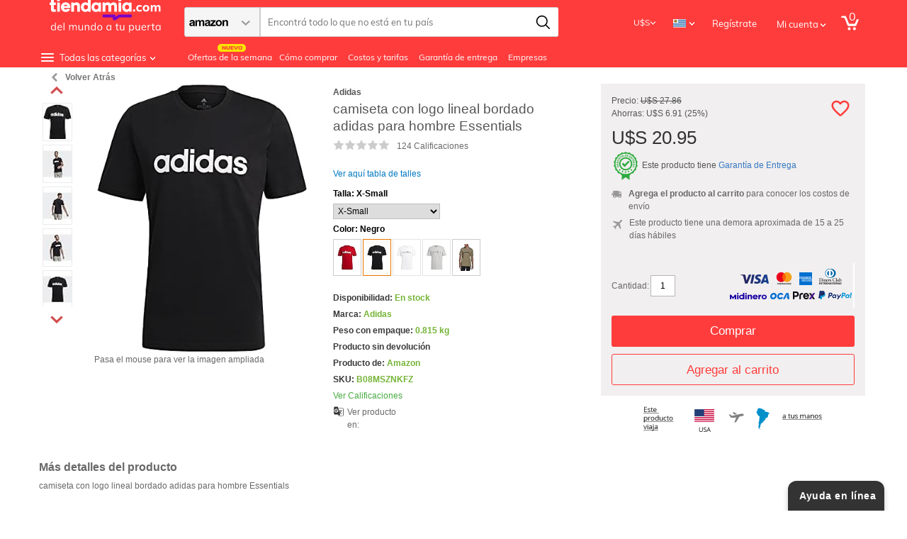

--- FILE ---
content_type: text/html; charset=UTF-8
request_url: https://tiendamia.com/producto?amz=B08MSZNKFZ&pName=Men&apos;s%20Essentials%20Embroidered%20Linear%20Logo%20Tee
body_size: 93348
content:
<!DOCTYPE html>
<html xmlns="http://www.w3.org/1999/xhtml" xml:lang="es" lang="es">
<head>
<link rel="manifest" href="/manifest.json"/>
<meta http-equiv="Content-Type" content="text/html; charset=utf-8"/>
<meta http-equiv="Cache-control" content="no-cache"/>
<meta name="theme-color" content="#ff3c3c"/>
<meta name="facebook-domain-verification" content="s4oosa8l1ulmrtzci7era20s85onwm" />
<meta property="fb:app_id" content="316061395825709" />
<title class="notranslate">camiseta con logo lineal bordado adidas para hombre Essentials</title>
<meta name="viewport" content="width=device-width, initial-scale=1.0"/>
<meta name="viewport" content="width=device-width, initial-scale=1, maximum-scale=1"/>
<meta name="google-site-verification" content="e-QdQ5znlG2eMj4evJHDNCuVPirxMyP4aiSG9p6C7Es" /><meta name="description" content="Comprá camiseta con logo lineal bordado adidas para hombre Essentials con envío rápido y seguro. ¡Compra ahora desde Uruguay y recibe en la puerta de tu casa!"/>
<meta name="keywords" content=" Comprar, Miami, USA, Online, Internet, Importar, Traer, Courrier, Casilla, puerta a puerta, Argentina, Uruguay, Chile, Colombia, Peru, Ropa, Zapatillas, Xbox, Wii, PS3, Sony, Samsung, Android, iOS, Apple, Adidas, Nike, Reebok, Crocs, Lego, Lacoste, Amazon, Ebay, Carters, Walmart, Repuestos, Partes, Juguetes, PS4, Talles Especiales, Plus Size"/>
<meta http-equiv="X-UA-Compatible" content="IE=9" />

<meta name="robots" content="INDEX,FOLLOW"/>
<link rel="canonical" href="https://tiendamia.com/producto?amz=B08MSZNKFZ"/>




<link rel="icon" href="https://tiendamia.com/skin/frontend/traigo/traigo/favicon_2019.ico" type="image/x-icon" />
<link rel="shortcut icon" href="https://tiendamia.com/skin/frontend/traigo/traigo/favicon_2019.ico" type="image/x-icon"/>
<style type="text/css">
	@font-face {
		font-family: 'Open Sans';
		src: url('/skin/frontend/traigo/traigo/fonts/OpenSans-VariableFont_wdth,wght.ttf') format('truetype');
		font-weight: 100 900;
		font-stretch: 75% 125%;
		font-style: normal;
	}

	@font-face {
		font-family: 'Open Sans';
		src: url('/skin/frontend/traigo/traigo/fonts/OpenSans-Italic-VariableFont_wdth,wght.ttf') format('truetype');
		font-weight: 100 900;
		font-stretch: 75% 125%;
		font-style: italic;
	}

</style>
    <link rel="stylesheet" type="text/css" href="https://tiendamia.com/skin/frontend/traigo/traigo/css/slick.css"/>
    <link rel="stylesheet" type="text/css" href="https://tiendamia.com/skin/frontend/traigo/traigo/css/slick-theme.css"/>
<!--[if lt IE 7]>
<script type="text/javascript">
//<![CDATA[
    var BLANK_URL = 'https://tiendamia.com/js/blank.html';
    var BLANK_IMG = 'https://tiendamia.com/js/spacer.gif';
//]]>
</script>
<![endif]-->
<!--[if lt IE 9]>
<div style=' clear: both; text-align:center; position: relative;'>
 <a href="https://windows.microsoft.com/en-US/internet-explorer/products/ie/home?ocid=ie6_countdown_bannercode"><img src="https://storage.ie6countdown.com/assets/100/images/banners/warning_bar_0000_us.jpg" border="0" height="42" width="820" alt="You are using an outdated browser. For a faster, safer browsing experience, upgrade for free today."/></a>
</div>
<![endif]-->

<script type="text/javascript">
	var ScarabQueue = ScarabQueue || [];
	(function(id) {
		if (document.getElementById(id)) return;
		var js = document.createElement('script'); js.id = id;
		js.src = '//cdn.scarabresearch.com/js/1177209CBB58F34C/scarab-v2.js';
		var fs = document.getElementsByTagName('script')[0];
		fs.parentNode.insertBefore(js, fs);
	})('scarab-js-api');
</script>

  <script>
	  let isLoggedIn = null;
  </script>

<link rel="stylesheet" type="text/css" href="https://tiendamia.com/skin/frontend/traigo/traigo/css/font-awesome.min.css" media="none" onload="if(media!='all')media='all'" />
<link rel="stylesheet" type="text/css" href="https://tiendamia.com/skin/frontend/traigo/traigo/css/superfish-v01.min.css" media="none" onload="if(media!='all')media='all'" />
<link rel="stylesheet" type="text/css" href="https://tiendamia.com/skin/frontend/traigo/default/css/camera.min.css" media="none" onload="if(media!='all')media='all'" />
<link rel="stylesheet" type="text/css" href="https://tiendamia.com/skin/frontend/base/default/css/widgets.min.css" media="none" onload="if(media!='all')media='all'" />
<link rel="stylesheet" type="text/css" href="https://tiendamia.com/skin/frontend/traigo/default/css/ecommerceteam/cloud-zoom.min.css" media="none" onload="if(media!='all')media='all'" />
<link rel="stylesheet" type="text/css" href="https://tiendamia.com/skin/frontend/traigo/traigo/css/style.min.css" media="all" />
<link rel="stylesheet" type="text/css" href="https://tiendamia.com/skin/frontend/traigo/traigo/css/bootstrap-select.min.css" media="all" />
<link rel="stylesheet" type="text/css" href="https://tiendamia.com/skin/frontend/traigo/traigo/css/styles-v338.css?v=363" media="all" />
<link rel="stylesheet" type="text/css" href="https://tiendamia.com/skin/frontend/traigo/traigo/css/extra_style.min.css" media="all" />
<link rel="stylesheet" type="text/css" href="https://tiendamia.com/skin/frontend/traigo/traigo/css/grid_1170.min.css" media="all" />
<link rel="stylesheet" type="text/css" href="https://tiendamia.com/skin/frontend/traigo/traigo/css/aw_raf.css" media="all" />
<link rel="stylesheet" type="text/css" href="https://tiendamia.com/skin/frontend/base/default/inchoo_socialconnect/google/css/button.css" media="all" />
<link rel="stylesheet" type="text/css" href="https://tiendamia.com/skin/frontend/base/default/inchoo_socialconnect/css/styles.css" media="all" />
<link rel="stylesheet" type="text/css" href="https://tiendamia.com/skin/frontend/traigo/traigo/css/magestore/bannerslider/popup.min.css" media="all" />
<link rel="stylesheet" type="text/css" href="https://tiendamia.com/skin/frontend/base/default/stripe_payments/css/styles.css" media="all" />
<link rel="stylesheet" type="text/css" href="https://tiendamia.com/skin/frontend/base/default/stripe_payments/css/paymentfont.min.css" media="all" />
<link rel="stylesheet" type="text/css" href="https://tiendamia.com/skin/frontend/base/default/stripe_payments/css/express.css" media="all" />
<link rel="stylesheet" type="text/css" href="https://tiendamia.com/skin/frontend/traigo/traigo/css/tmiaproduct/product_v15.css?v=14" media="all" />
<link rel="stylesheet" type="text/css" href="https://tiendamia.com/skin/frontend/traigo/traigo/css/responsive-v300.css" media="(max-width: 1200px)" />
<link rel="stylesheet" type="text/css" href="https://tiendamia.com/skin/frontend/traigo/default/css/print.min.css" media="print" />
<script type="text/javascript" src="https://tiendamia.com/js/jq-script01-tmia02-jcarousel-v001.js"></script>
<script type="text/javascript" src="https://tiendamia.com/js/prototype/prototype.js"></script>
<script type="text/javascript" src="https://tiendamia.com/js/lib/ccard.min.js"></script>
<script type="text/javascript" src="https://tiendamia.com/js/prototype/validation-v1.min.js"></script>
<script type="text/javascript" src="https://tiendamia.com/js/scriptaculous/builder.min.js"></script>
<script type="text/javascript" src="https://tiendamia.com/js/scriptaculous/effects.min.js"></script>
<script type="text/javascript" src="https://tiendamia.com/js/scriptaculous/controls.min.js"></script>
<script type="text/javascript" src="https://tiendamia.com/js/scriptaculous/slider.min.js"></script>
<script type="text/javascript" src="https://tiendamia.com/js/varien/js.min.js"></script>
<script type="text/javascript" src="https://tiendamia.com/js/varien/form.min.js"></script>
<script type="text/javascript" src="https://tiendamia.com/js/mage/translate.min.js"></script>
<script type="text/javascript" src="https://tiendamia.com/js/mage/cookies.min.js"></script>
<script type="text/javascript" src="https://tiendamia.com/js/aw_raf/invite.min.js"></script>
<script type="text/javascript" src="https://tiendamia.com/js/magestore/bannerslider/lightbox.min.js"></script>
<script type="text/javascript" src="https://tiendamia.com/skin/frontend/traigo/traigo/js/inchoo_social_connect/jwt-decoder.js"></script>
<script type="text/javascript" src="https://tiendamia.com/skin/frontend/traigo/default/js/bootstrap.min.js"></script>
<script type="text/javascript" src="https://tiendamia.com/skin/frontend/traigo/default/js/bootstrap-select.min.js"></script>
<script type="text/javascript" src="https://tiendamia.com/skin/frontend/traigo/traigo/js/checkout/paypal-in-context-v4.js"></script>
<script type="text/javascript" src="https://tiendamia.com/skin/frontend/base/default/stripe_payments/js/stripe_payments.js"></script>
<script type="text/javascript" src="https://tiendamia.com/skin/frontend/base/default/stripe_payments/js/cctype.js"></script>
<script type="text/javascript" src="https://tiendamia.com/skin/frontend/base/default/stripe_payments/js/express.js"></script>
<script type="text/javascript" src="https://tiendamia.com/skin/frontend/base/default/js/emarsysextended.js?v=01"></script>
<script type="text/javascript" src="https://tiendamia.com/skin/frontend/traigo/traigo/js/tracking/selectItem.js?v=06"></script>
<script type="text/javascript" src="https://tiendamia.com/skin/frontend/traigo/traigo/js/tracking/dataLayer.js?v=01"></script>
<script type="text/javascript" src="https://tiendamia.com/skin/frontend/traigo/traigo/js/tracker-connector.js?v=01"></script>
<script type="text/javascript" src="https://tiendamia.com/skin/frontend/traigo/default/js/fix-iubenda-fbq/waitForFbq.js?v=01"></script>
<script type="text/javascript" src="https://tiendamia.com/skin/frontend/traigo/traigo/js/tmiaproduct/product_v25.js?v=28"></script>
<script type="text/javascript" src="https://tiendamia.com/js/magestore/bannerslider/jquery.flexslider.min.js" async></script>
<script type="text/javascript" src="https://tiendamia.com/skin/frontend/traigo/traigo/js/inchoo_social_connect/auth_v06.js?v=1" async></script>
<script type="text/javascript" src="https://tiendamia.com/skin/frontend/traigo/traigo/js/jquery.flexisel.min.js" async></script>
<script type="text/javascript" src="https://tiendamia.com/skin/frontend/traigo/traigo/js/home-content-script.js?v=330" async></script>
<script type="text/javascript" src="https://tiendamia.com/skin/frontend/traigo/traigo/js/inchoo_social_connect/client_v01.js?v=2" async></script>
<!--[if lt IE 8]>
<link rel="stylesheet" type="text/css" href="https://tiendamia.com/skin/frontend/traigo/default/css/styles-ie.css" media="all" />
<![endif]-->
<!--[if lt IE 7]>
<script type="text/javascript" src="https://tiendamia.com/js/lib/ds-sleight.js"></script>
<script type="text/javascript" src="https://tiendamia.com/skin/frontend/base/default/js/ie6.js"></script>
<![endif]-->

<script type="text/javascript">
//<![CDATA[
Mage.Cookies.path     = '/';
Mage.Cookies.domain   = '.tiendamia.com';
//]]>
</script>
            <!-- BEGIN GOOGLE UNIVERSAL ANALYTICS CODE -->
        <style>.async-hide { opacity: 0 !important} </style>
<!--			<script data-cfasync="false">(function(a,s,y,n,c,h,i,d,e){s.className+=' '+y;h.start=1*new Date; h.end=i=function(){s.className=s.className.replace(RegExp(' ?'+y),'')}; (a[n]=a[n]||[]).hide=h;setTimeout(function(){i();h.end=null},c);h.timeout=c; })(window,document.documentElement,'async-hide','dataLayer',4000, {'GTM-PJC9GD2':true});</script>
-->
			<script type="text/javascript">
        //<![CDATA[
            (function(i,s,o,g,r,a,m){i['GoogleAnalyticsObject']=r;i[r]=i[r]||function(){
            (i[r].q=i[r].q||[]).push(arguments)},i[r].l=1*new Date();a=s.createElement(o),
            m=s.getElementsByTagName(o)[0];a.async=1;a.src=g;m.parentNode.insertBefore(a,m)
            })(window,document,'script','//www.google-analytics.com/analytics.js','ga');

            //Page tracking code
            
ga('create', 'UA-42229986-2', 'auto');
ga('require', 'ec');
ga('require', 'GTM-PJC9GD2');

            //Order tracking code
            
        //]]>
        </script>
        <!-- END GOOGLE UNIVERSAL ANALYTICS CODE -->
    <link rel="alternate" hreflang="x-default" href="https://tiendamia.com.uy/producto?amz=B08MSZNKFZ"/>
<link rel="alternate" hreflang="es-uy" href="https://tiendamia.com.uy/producto?amz=B08MSZNKFZ"/>
<link rel="alternate" hreflang="es-ar" href="https://tiendamia.com/ar/producto?amz=B08MSZNKFZ"/>
<link rel="alternate" hreflang="es-ec" href="https://tiendamia.com/ec/p/amz/B08MSZNKFZ"/>
<link rel="alternate" hreflang="pt-br" href="https://tiendamia.com/br/producto?amz=B08MSZNKFZ"/>
<link rel="alternate" hreflang="es-pe" href="https://tiendamia.com/pe/producto?amz=B08MSZNKFZ"/>
<link rel="alternate" hreflang="es-cr" href="https://www.tiendamia.cr/p/amz/B08MSZNKFZ"/>


<script type="text/javascript">//<![CDATA[
        var Translator = new Translate({"Please select an option.":"Elije una opci\u00f3n","This is a required field.":"Este es un campo requerido","Please enter a valid number in this field.":"Ingrese solo n\u00fameros en este campo.","Please enter a valid email address. For example johndoe@domain.com.":"Por favor ingrese una direcci\u00f3n de correo v\u00e1lida.","Please make sure your passwords match.":"Por favor aseg\u00farate que la contrase\u00f1a es correcta.","Please enter a valid URL. Protocol is required (http:\/\/, https:\/\/ or ftp:\/\/)":"Ingrese una URL valida. Es requerido ingresar protocolo (http:\/\/, https:\/\/)","Please select one of the options.":"Seleccione una opci\u00f3n.","Please enter a valid credit card number.":"Por favor, introduce un n\u00famero de tarjeta v\u00e1lido.","Incorrect credit card expiration date.":"Fecha de expiraci\u00f3n incorrecta.","Please enter a valid full date":"Ingresa la fecha de nacimiento","Please specify shipping method.":"Por Favor Seleccione una opci\u00f3n de env\u00edo.","Please specify payment method.":"Por favor, especifica un m\u00e9todo de pago.","Add to Cart":"Comprar","In Stock":"En stock","Out of Stock":"Sin Stock"});
        //]]></script><meta name="p:domain_verify" content="7aae254f41b54b47b8f2b78562be77c4"/>
<meta name="msvalidate.01" content="562017AEF6458F333F406C85D586D5AD" />
			<meta property="og:title" content="Camiseta con logo lineal bordado adidas para hombre essentials">
			<meta property="og:description" content="Comprá camiseta con logo lineal bordado adidas para hombre Essentials con envío rápido y seguro. ¡Compra ahora desde Uruguay y recibe en la puerta de tu casa!">
			<meta property="og:url" content="https://tiendamia.com/producto?amz=B08MSZNKFZ&pName=adidas Mens Essentials Embroidered Linear Logo Tee/">
			<meta property="og:image" content="https://m.media-amazon.com/images/I/41a6f318E1L._AC_SL1000_.jpg">
			<meta property="product:brand" content="Adidas">
			<meta property="product:availability" content="in stock">
			<meta property="product:condition" content="new">
			<meta property="product:price:amount" content="20.95">
			<meta property="product:price:currency" content="USD">
			<meta property="product:retailer_item_id" content="B08MSZNKFZ">
			<meta property="product:item_group_id" content="Adidas">
			<meta property="product:category" content="Clothing, Shoes & Jewelry > Men > Clothing > Active > Active Shirts & Tees > T-Shirts"/>
			<meta property="og:type" content="website"/>
				    

    <script src="/js/multipledeals/countdown.js?03" type="text/javascript"></script>

<script>
	let userAgent = 'Mozilla/5.0 (Macintosh; Intel Mac OS X 10_15_7) AppleWebKit/537.36 (KHTML, like Gecko) Chrome/131.0.0.0 Safari/537.36; ClaudeBot/1.0; +claudebot@anthropic.com)';
	let platform = 'Web desktop';
	let userAgentCut = userAgent.substring(
	  Math.max(userAgent.length - 99, 0)
	);

  	window.dataLayer = window.dataLayer || [];
	window.dataLayer.push({ "platform": platform })
	window.dataLayer.push({ "user_agent": userAgentCut })
	window.dataLayer.push({ "mg_platform": 'm1'	})
	let isMobileApp = 0;
</script>


<!-- Google Tag Manager -->
<script>(function(w,d,s,l,i){w[l]=w[l]||[];w[l].push({'gtm.start':
            new Date().getTime(),event:'gtm.js'});var f=d.getElementsByTagName(s)[0],
        j=d.createElement(s),dl=l!='dataLayer'?'&l='+l:'';j.async=true;j.src=
        'https://www.googletagmanager.com/gtm.js?id='+i+dl;f.parentNode.insertBefore(j,f);
    })(window,document,'script','dataLayer','GTM-K435K63');</script>
<!-- End Google Tag Manager -->

	<!-- TMA -->
	<script>
		window.addEventListener("load", () => {
			if (document.cookie.includes('TMMTRF') && !sessionStorage.getItem('TMMTRF_Reloaded')) {
				sessionStorage.setItem('TMMTRF_Reloaded', 'true'); // Marcar que ya se realizó el reload

				// Guardar el referrer original antes del reload
				if (document.referrer && !sessionStorage.getItem('original_referrer')) {
					sessionStorage.setItem('original_referrer', document.referrer);
				}

				setTimeout(() => {
					window.location.reload();
				}, 500);
			}
		})

		// Restaurar el referrer después del reload para que GA lo capture correctamente
		if (sessionStorage.getItem('original_referrer')) {
			Object.defineProperty(document, "referrer", {get: function() { return sessionStorage.getItem('original_referrer'); }});
		}
	</script>
	<!-- End TMA -->
	
    <!-- Global site tag (gtag.js) - Google Analytics -->
    <script async src="https://www.googletagmanager.com/gtag/js?id=UA-42229986-7"></script>
    <script>
        window.dataLayer = window.dataLayer || [];
        function gtag(){dataLayer.push(arguments)};
        gtag('js', new Date());
        		gtag('config', 'UA-42229986-7',{
			'custom_map': {'dimension1': 'ClientId',
							'dimension2': 'Page Flow'}
		});
		// gtag('config', 'UA-42229986-2',{'custom_map': {'dimension3': 'Page Flow'}});
		//gtag('event', 'sendCustomDimension', {'Page Flow': 'DETAIL','non_interaction': true});
        gtag('event', 'sendCustomDimension', {'ClientId': '','non_interaction': true});
		//Tiendamia UX Property
		gtag('config', 'UA-42229986-12');
	</script>
		

<!-- Hotjar Tracking Code for https://tiendamia.com -->
<script>
	// Desactivo Hotjar momentaneamente
    // (function(h,o,t,j,a,r){
    //     h.hj=h.hj||function(){(h.hj.q=h.hj.q||[]).push(arguments)};
    //     h._hjSettings={hjid:993368,hjsv:6};
    //     a=o.getElementsByTagName('head')[0];
    //     r=o.createElement('script');r.async=1;
    //     r.src=t+h._hjSettings.hjid+j+h._hjSettings.hjsv;
    //     a.appendChild(r);
    // })(window,document,'https://static.hotjar.com/c/hotjar-','.js?sv=');


    var mostrar_sem_impostos = '';

</script>

<!-- Mailchimp Code for https://tiendamia.com -->
<script id="mcjs">!function(c,h,i,m,p){m=c.createElement(h),p=c.getElementsByTagName(h)[0],m.async=1,m.src=i,p.parentNode.insertBefore(m,p)}(document,"script","https://chimpstatic.com/mcjs-connected/js/users/daf5271c5e228d814cdf12bd3/6a0893be9ecb08ae947a564c9.js");</script>

    <!-- RetailRocket Main Tracking Code -->
	<script type="text/javascript">
		var isRetailrocketEnabled = true;
		var rrPartnerId = "5d6d3c5297a5252454eafb7b";
		var rrApi = {};
		var rrApiOnReady = rrApiOnReady || [];
		rrApi.addToBasket = rrApi.order = rrApi.categoryView = rrApi.view =
		  rrApi.recomMouseDown = rrApi.recomAddToCart = function() {};
		(function(d) {
			var ref = d.getElementsByTagName('script')[0];
			var apiJs, apiJsId = 'rrApi-jssdk';
			if (d.getElementById(apiJsId)) return;
			apiJs = d.createElement('script');
			apiJs.id = apiJsId;
			apiJs.async = true;
			apiJs.src = "//mcdn.retailrocket.net/content/javascript/trackingm.js";
			ref.parentNode.insertBefore(apiJs, ref);
		}(document));
	</script>
    <!-- Clarity tracking code -->
<script type="text/javascript">
	(function(c,l,a,r,i,t,y){
		c[a]=c[a]||function(){(c[a].q=c[a].q||[]).push(arguments)};
		t=l.createElement(r);t.async=1;t.src="https://www.clarity.ms/tag/"+i;
		y=l.getElementsByTagName(r)[0];y.parentNode.insertBefore(t,y);
	})(window, document, "clarity", "script", "824cmds3iu");
</script>
<script>
	window.FORM_KEY = "2IKCGoALAGpLvlSq";
</script>
</head>
<body  class=" product-index-index web_store_uy webcurrency_off not-home  responsiv">
<div id="fb-root"></div>
<script>(function(d, s, id) {
        var js, fjs = d.getElementsByTagName(s)[0];
        if (d.getElementById(id)) return;
        js = d.createElement(s); js.id = id;
        js.src = 'https://connect.facebook.net/es_LA/sdk.js#xfbml=1&version=v2.11';
        fjs.parentNode.insertBefore(js, fjs);
    }(document, 'script', 'facebook-jssdk'));</script>
<div class="wrapper es-lang-class">
        <noscript>
        <div class="global-site-notice noscript">
            <div class="notice-inner">
                <p>
                    <strong>JavaScript seems to be disabled in your browser.</strong><br />
                    You must have JavaScript enabled in your browser to utilize the functionality of this website.                </p>
            </div>
        </div>
    </noscript>
    <div class="page">
        

<link href="https://tiendamia.com/skin/frontend/traigo/traigo/css/header_styles.css?210" rel="stylesheet" type="text/css"/>

	<link rel="stylesheet" type="text/css" href="https://tiendamia.com/skin/frontend/traigo/traigo/css/rediseno-cards-home.css?17"/>
	
<script>(function(w,d,t,r,u){var f,n,i;w[u]=w[u]||[],f=function(){var o={ti:"5510473"};o.q=w[u],w[u]=new UET(o),w[u].push("pageLoad")},n=d.createElement(t),n.src=r,n.async=1,n.onload=n.onreadystatechange=function(){var s=this.readyState;s&&s!=="loaded"&&s!=="complete"||(f(),n.onload=n.onreadystatechange=null)},i=d.getElementsByTagName(t)[0],i.parentNode.insertBefore(n,i)})(window,document,"script","//bat.bing.com/bat.js","uetq");</script><noscript><img src="//bat.bing.com/action/0?ti=5510473&Ver=2" height="0" width="0" style="display:none; visibility: hidden;" /></noscript>
<script type="text/javascript">
/*
---------------------
Contenido no cacheado.
---------------------
 */
var isLoggedin = 0;
var isInWishlist = 0;
var current_url = 'https://tiendamia.com/producto?amz=B08MSZNKFZ&amp;amp;pName=Men&amp;amp;apos;s%20Essentials%20Embroidered%20Linear%20Logo%20Tee';
var base_store = 'uy';
var baseStore = 'uy';
var showOtherModals = true;

var localCurrency = 'UYU';
//////// cookie por pais //////
var cookie_name = 'pais_inicio';
var pais_cookie = 'uy';
var myDate = new Date();
myDate.setTime(myDate.getTime() + (365*24*60*60*1000));

if (document.cookie.indexOf(cookie_name) == -1) {
  document.cookie = cookie_name + "=" + pais_cookie + ";expires=" + myDate+"; path=/";
}

if (pais_cookie != getCookie(cookie_name)) {
   changeCookieValue(pais_cookie)
}

function getCookie(cname) {
    var name = cname + "=";
    var ca = document.cookie.split(';');
    for(var i=0; i<ca.length; i++) {
        var c = ca[i];
        while (c.charAt(0)==' ') c = c.substring(1);
        if (c.indexOf(name) == 0) {
            return c.substring(name.length, c.length);
        }
    }
    return "";
}

function changeCookieValue(countrychange) {
    var cookie_name_change = 'pais_inicio';
    var pais_cookie_change = countrychange;
    var myDateChange = new Date();
    myDateChange.setTime(myDateChange.getTime() + (30*24*60*60*1000));
    document.cookie = cookie_name_change +"=" + pais_cookie_change + ";expires=" + myDateChange+"; path=/";
}
function currencyOn(currency_state){
    
    var cookie_currency = 'currency_state';
    var cookie_state = currency_state;
    var myDate = new Date();
    myDate.setTime(myDate.getTime() + (30*24*60*60*1000));
    document.cookie = cookie_currency +"=" + cookie_state + ";expires=" + myDate+"; path=/";
    
    
    if(cookie_state=='on'){
        if($j('body').hasClass('webcurrency_off')){
            gaSendEvent('Selector Moneda',localCurrency);
        }
        $j('body').addClass('webcurrency_on');
        $j('body').removeClass('webcurrency_off');
        $j('.currency_select_on').css('display','inline');
        $j('.currency_select_off').css('display','none');
    } else {
        if($j('body').hasClass('webcurrency_on')){
            gaSendEvent('Selector Moneda','USD');
        }
        $j('body').removeClass('webcurrency_on');
        $j('body').addClass('webcurrency_off');
        $j('.currency_select_off').css('display','inline');
        $j('.currency_select_on').css('display','none');
    }
}


function getCookieContent(cname) {
    var name = cname + "=";
    var ca = document.cookie.split(';');
    for(var i=0; i<ca.length; i++) {
        var c = ca[i];
        while (c.charAt(0)==' ') c = c.substring(1);
        if (c.indexOf(name) == 0) {
            return c.substring(name.length, c.length);
        }
    }
    return "";
}var webcurrency = ""
    var machtTendamia = current_url.indexOf("MACHTIENDAMIA");

    if (machtTendamia > 0){
        var MACHTIENDAMIA = 'MACHTIENDAMIA';
        document.cookie = MACHTIENDAMIA +"=" + MACHTIENDAMIA + ";expires=" + "Fri, 15 Jun 2018 03:00:01 GMT"+"; path=/";
        if (document.cookie.indexOf('currency_state') < 0) {
            currencyOn('off');
        }
    }

    if(webcurrency!==''){
        currencyOn(webcurrency)
    }

var tuenti = current_url.indexOf("Tuenti");
if (tuenti > 0){
    var tuenti = 'tuenti';
    document.cookie = tuenti +"=" + tuenti + ";expires=" + "Wed, 13 Oct 2018 03:00:01 GMT"+"; path=/";
}

var plataforma10 = current_url.indexOf("PLATAFORMA10");
if (plataforma10 > 0){
    var plataforma10 = 'PLATAFORMA10';
    var myDatepv = new Date();
    myDatepv.setTime(myDatepv.getTime() + (30*24*60*60*1000));
    document.cookie = plataforma10 +"=" + plataforma10 + ";expires=" + myDatepv+"; path=/";
}

var primeravez = current_url.indexOf("primeravez");
if (primeravez > 0){
    var primeravez = 'primeravez';
    var myDatepv = new Date();
    myDatepv.setTime(myDatepv.getTime() + (30*24*60*60*1000));
    document.cookie = primeravez +"=" + primeravez + ";expires=" + myDatepv+"; path=/";
}


    var montevideocom = current_url.indexOf("=montevideocom");

	if (montevideocom > 0){
		//alert(dgmaxinteractive);
		var montevideocom = 'montevideocom';
		var myDateMC = new Date();
		myDateMC.setTime(myDateMC.getTime() + (30*24*60*60*1000));
		document.cookie = montevideocom +"=" + montevideocom + ";expires=" + myDateMC+"; path=/";

	}


    var kilosubscribers = current_url.indexOf("=kilosubscribers");

	if (kilosubscribers > 0){
		var kilosubscribers = 'kilosubscribers';
		var myDatesubs = new Date();
		myDatesubs.setTime(myDatesubs.getTime() + (30*24*60*60*1000));
		document.cookie = kilosubscribers +"=" + kilosubscribers + ";expires=" + myDatesubs+"; path=/";

	}
    var headway = current_url.indexOf("headway");

	if (headway > 0){
		var headway = 'headway';
		var myDatehead = new Date();
		myDatehead.setTime(myDatehead.getTime() + (30*24*60*60*1000));
		document.cookie = headway +"=" + headway + ";expires=" + myDatehead+"; path=/";

	}
    var elpais = current_url.indexOf("elpais");

	if (elpais > 0){
		var elpais = 'elpais';
		var myDateelpais = new Date();
		myDateelpais.setTime(myDateelpais.getTime() + (30*24*60*60*1000));
		document.cookie = elpais +"=" + elpais + ";expires=" + myDateelpais+"; path=/";

	}


    var adsterra = current_url.indexOf("adsterra");

	if (adsterra > 0){
		var adsterra = 'adsterra';
		var myDateadsterra = new Date();
		myDateadsterra.setTime(myDateadsterra.getTime() + (30*24*60*60*1000));
		document.cookie = adsterra +"=" + adsterra + ";expires=" + myDateadsterra+"; path=/";

	}


var CABIFYPERU = current_url.indexOf("CABIFYPERU");

if (CABIFYPERU > 0){
    var CABIFYPERU = 'CABIFYPERU';
    document.cookie = CABIFYPERU +"=" + CABIFYPERU + ";expires=" + "Thu, 31 May 2018 03:00:01 GMT"+"; path=/";

}

var latampass = current_url.indexOf("latampass");

if (latampass > 0){
    var latampass = 'latampass';
    var myDatelatampass = new Date();
    myDatelatampass.setTime(myDatelatampass.getTime() + (30*24*60*60*1000));
    document.cookie = latampass +"=" + latampass + ";expires=" + myDatelatampass+"; path=/";

}

    var mailing_paypal_discount = current_url.indexOf("mailing_paypal_discount");

    if (mailing_paypal_discount > 0){
        var mailing_paypal_discount = 'mailing_paypal_discount';
        document.cookie = mailing_paypal_discount +"=" + mailing_paypal_discount + ";expires=" + "Sun, 22 Aug 2017 03:00:01 GMT"+"; path=/";

    }


    var paypal_discount = current_url.indexOf("Vuelta+Clases");

    if (paypal_discount > 0){
        var paypal_discount = 'paypal_discount';
        document.cookie = paypal_discount +"=" + paypal_discount + ";expires=" + "Sun, 1 Apr 2018 03:00:01 GMT"+"; path=/";

    }


var EASYMIA = current_url.indexOf("EASYMIA");

if (EASYMIA > 0){
    var EASYMIA = 'EASYMIA';
    document.cookie = EASYMIA +"=" + EASYMIA + ";expires=" + "Thu, 31 May 2018 03:00:01 GMT"+"; path=/";

}
var CLAROMIA = current_url.indexOf("CLAROMIA");
if (CLAROMIA > 0){
    var CLAROMIA = 'CLAROMIA';
    document.cookie = CLAROMIA +"=" + CLAROMIA + ";expires=" + "Thu, 31 May 2018 03:00:01 GMT"+"; path=/";

}


var PERU50 = current_url.indexOf("Republica");
if (PERU50 > 0){
    var PERU50 = 'PERU50';
    document.cookie = PERU50 +"=" + PERU50 + ";expires=" + "Sun, 1 Jul 2018 03:00:01 GMT"+"; path=/";

}

var CONPAYPAL = current_url.indexOf("10CONPAYPAL");

if (CONPAYPAL > 0){
    var CONPAYPAL = 'CONPAYPAL';
    document.cookie = CONPAYPAL +"=" + CONPAYPAL + ";expires=" + "Sun, 31 Mar 2019 03:00:01 GMT"+"; path=/";

}


var picodiar = current_url.indexOf("PICODIAR");
if (picodiar > 0){
    var cookiepicodiar = 'picodiar';
    document.cookie = cookiepicodiar +"=" + cookiepicodiar + ";expires=" + "Fri, 31 Aug 2018 03:00:01 GMT"+"; path=/";
}

var twitter10 = current_url.indexOf("twitter10");
if (twitter10 > 0){
    var cookietwitter10 = 'twitter10';
    document.cookie = cookietwitter10 +"=" + cookietwitter10 + ";expires=" + "Fri, 31 Aug 2018 03:00:01 GMT"+"; path=/";
}

var Lucini = current_url.indexOf("Lucini");
if (Lucini > 0){
    var Lucini = 'Lucini';
    var myDateLucini= new Date();
    myDateLucini.setTime(myDateLucini.getTime() + (30*24*60*60*1000));
    document.cookie = Lucini +"=" + "1" + ";expires=" + myDateLucini +"; path=/";

}

var primeravez = current_url.indexOf("primeravez");
if (primeravez > 0){
    var cookieprimeravez = 'primeravez';
    document.cookie = cookieprimeravez +"=" + cookieprimeravez + ";expires=" + "Fri, 31 Aug 2019 03:00:01 GMT"+"; path=/";
}

var glovo = current_url.indexOf("glovo");
if (glovo > 0){
    var cookieglovo = 'glovo';
    document.cookie = cookieglovo +"=" + cookieglovo + ";expires=" + "Tue, 1 Jan 2019 00:00:00 GMT"+"; path=/";
}

var digitalhouse = current_url.indexOf("digitalhouse");
if (digitalhouse > 0){
    var cookiedigitalhouse = 'digitalhouse';
    document.cookie = cookiedigitalhouse +"=" + cookiedigitalhouse + ";expires=" + "Tue, 1 Jan 2019 00:00:00 GMT"+"; path=/";
}

var PICODIMIA2 = current_url.indexOf("PICODIMIA2");

if (PICODIMIA2 > 0){
    var PICODIMIA2 = 'PICODIMIA2';
    document.cookie = PICODIMIA2 +"=" + PICODIMIA2 + ";expires=" + "Thu, 31 May 2018 03:00:01 GMT"+"; path=/";
}
</script>



<div class="header-wrapper">
<!-- BANDA DEL HEADER -->

	

<!-- FIN BANDA DEL HEADER -->

    


	








<style type="text/css">
.date-message { display: none;}
.col-main {margin-top: 10px;}
</style>
<style>
	.lang_selector_wrap .lang_selector.hover { height: 130px;}
</style>


<div class="header-top notranslate">
    <!--[if IE ]>
        <div style="width:100%; height:25px; text-align:center; background: #fdf2ab; position:relative; color: #222222; line-height: 24px; border: 1px solid #ccc;">
            Internet Explorer tiene inconvenientes para navegar en tiendamia. Le recomendamos ingresar con Google Chrome, Firefox o Microsoft Edge.
        </div>
        <script type="text/javascript">
            if(document.cookie.indexOf('device_analytics=') == -1){
                var myDate1 = new Date();
                document.cookie = "device_analytics=device_analytics;path=/";
                try{
                    ga('send', 'event', 'Navegador no soportado', 'IE', navigator.userAgent);
                } catch(ee) {
                    console.log('Error en Analytics');
                }
            }
        </script>
    <![endif]-->
    <!--[if !IE ]>
    <script type="text/javascript">
        function isES6()
        {
            try
            {
                Function("() => {};"); return true;
            }
            catch(exception)
            {
                return false;
            }
        }

        if (!isES6()) {
            if(document.cookie.indexOf('device_analytics=') == -1){
                var myDate1 = new Date();
                document.cookie = "device_analytics=device_analytics;path=/";
                try{
                    ga('send', 'event', 'Navegador no soportado', '', navigator.userAgent);
                } catch(ee) {
                    console.log('Error en Analytics');
                }
            }
            $j(".header-top").prepend('<div style="width:100%; height:25px; text-align:center; background: #fdf2ab; position:relative; color: #222222; line-height: 24px; border: 1px solid #ccc;">La version del navegador que usa tiene inconvenientes para navegar en tiendamia. Le recomendamos actualizar su navegador o intentar con otro.</div>');
        }

    </script>
    <![endif]-->
<div class="header-top-wrap">
<div class="header-logo">

<a class="logo_chico  logo_chico_US" href="https://tiendamia.com/">
   	            <h1 style="color: transparent;position: absolute;width: 1px;height: 1px;font-size: 1px;"> s Comprar en USA desde Uruguay</h1>
        <svg width="157" height="49" viewBox="0 0 157 49" fill="none" xmlns="http://www.w3.org/2000/svg">
<path d="M8.73691 34.9268V45.8068H7.55765V44.4616C7.34145 44.9248 7.01224 45.2845 6.57001 45.5407C6.13762 45.7871 5.63151 45.9103 5.05171 45.9103C4.40311 45.9103 3.82822 45.7477 3.32704 45.4225C2.83568 45.0973 2.45242 44.6439 2.17725 44.0625C1.90209 43.4712 1.76451 42.7912 1.76451 42.0225C1.76451 41.2538 1.89718 40.5836 2.16251 40.012C2.43767 39.4306 2.82585 38.9821 3.32704 38.6668C3.82822 38.3514 4.40311 38.1937 5.05171 38.1937C5.63151 38.1937 6.13762 38.3219 6.57001 38.5781C7.00241 38.8245 7.32671 39.1743 7.54291 39.6277V34.9268H8.73691ZM5.28756 44.9199C6.01478 44.9199 6.57493 44.6735 6.96801 44.1807C7.3611 43.6781 7.55765 42.9686 7.55765 42.052C7.55765 41.1454 7.3611 40.4456 6.96801 39.9529C6.57493 39.4503 6.01478 39.199 5.28756 39.199C4.56035 39.199 3.99037 39.4453 3.57763 39.9381C3.17471 40.4309 2.97326 41.1256 2.97326 42.0225C2.97326 42.939 3.17471 43.6535 3.57763 44.166C3.99037 44.6686 4.56035 44.9199 5.28756 44.9199Z" fill="white"/>
<path d="M17.5454 42.052H12.1061C12.1159 42.9981 12.3321 43.7126 12.7547 44.1955C13.1871 44.6784 13.8111 44.9199 14.6268 44.9199C15.4915 44.9199 16.2876 44.6291 17.0148 44.0477L17.4128 44.9199C17.0885 45.2254 16.6708 45.4668 16.1598 45.6442C15.6586 45.8216 15.1427 45.9103 14.612 45.9103C13.4524 45.9103 12.5434 45.5703 11.885 44.8903C11.2265 44.2004 10.8973 43.2593 10.8973 42.0668C10.8973 41.308 11.0447 40.6378 11.3396 40.0564C11.6344 39.4651 12.0471 39.0068 12.5778 38.6816C13.1084 38.3563 13.7128 38.1937 14.3909 38.1937C15.3736 38.1937 16.1451 38.519 16.7052 39.1694C17.2654 39.81 17.5454 40.6969 17.5454 41.8303V42.052ZM14.4056 39.125C13.7865 39.125 13.2804 39.3123 12.8873 39.6868C12.5041 40.0613 12.2584 40.5885 12.1503 41.2685H16.4694C16.4104 40.5688 16.204 40.0366 15.8502 39.672C15.5063 39.3074 15.0248 39.125 14.4056 39.125Z" fill="white"/>
<path d="M19.6518 34.9268H20.8458V45.8068H19.6518V34.9268Z" fill="white"/>
<path d="M35.8214 38.1937C37.4625 38.1937 38.2831 39.1743 38.2831 41.1355V45.8068H37.0891V41.1946C37.0891 40.4949 36.9663 39.9874 36.7206 39.672C36.4847 39.3566 36.0966 39.199 35.5561 39.199C34.9271 39.199 34.4358 39.4108 34.082 39.8346C33.7282 40.2584 33.5513 40.8349 33.5513 41.5642V45.8068H32.3573V41.1946C32.3573 40.5048 32.2345 40.0022 31.9888 39.6868C31.7431 39.3616 31.35 39.199 30.8095 39.199C30.1806 39.199 29.6843 39.4108 29.3207 39.8346C28.9669 40.2584 28.79 40.8349 28.79 41.5642V45.8068H27.596V40.4555C27.596 39.6868 27.5567 38.992 27.4781 38.3711H28.6132L28.7311 39.672C28.9374 39.199 29.2421 38.8343 29.645 38.5781C30.0577 38.3219 30.5344 38.1937 31.0749 38.1937C31.6645 38.1937 32.146 38.312 32.5195 38.5485C32.8929 38.785 33.1681 39.1497 33.3449 39.6424C33.571 39.199 33.9002 38.8491 34.3326 38.5929C34.7748 38.3268 35.2711 38.1937 35.8214 38.1937Z" fill="white"/>
<path d="M47.0518 38.3711V45.8068H45.8873V44.5207C45.6514 44.9741 45.3222 45.319 44.8996 45.5555C44.4771 45.7921 44.0004 45.9103 43.4698 45.9103C42.5952 45.9103 41.9318 45.6639 41.4798 45.1712C41.0277 44.6784 40.8017 43.9491 40.8017 42.9833V38.3711H41.9957V42.9538C41.9957 43.6239 42.1333 44.1167 42.4084 44.432C42.6836 44.7474 43.1013 44.9051 43.6614 44.9051C44.3198 44.9051 44.8505 44.6932 45.2534 44.2694C45.6563 43.8358 45.8578 43.2691 45.8578 42.5694V38.3711H47.0518Z" fill="white"/>
<path d="M53.3476 38.1937C55.1263 38.1937 56.0157 39.1743 56.0157 41.1355V45.8068H54.8217V41.1946C54.8217 40.5048 54.6841 40.0022 54.4089 39.6868C54.1338 39.3616 53.7014 39.199 53.1117 39.199C52.4238 39.199 51.8735 39.4108 51.4608 39.8346C51.048 40.2584 50.8416 40.83 50.8416 41.5494V45.8068H49.6476V40.4555C49.6476 39.6868 49.6083 38.992 49.5297 38.3711H50.6648L50.7827 39.7016C51.0087 39.2187 51.3477 38.8491 51.7998 38.5929C52.2518 38.3268 52.7678 38.1937 53.3476 38.1937Z" fill="white"/>
<path d="M65.0947 34.9268V45.8068H63.9154V44.4616C63.6992 44.9248 63.37 45.2845 62.9278 45.5407C62.4954 45.7871 61.9893 45.9103 61.4095 45.9103C60.7609 45.9103 60.186 45.7477 59.6848 45.4225C59.1935 45.0973 58.8102 44.6439 58.535 44.0625C58.2599 43.4712 58.1223 42.7912 58.1223 42.0225C58.1223 41.2538 58.255 40.5836 58.5203 40.012C58.7955 39.4306 59.1836 38.9821 59.6848 38.6668C60.186 38.3514 60.7609 38.1937 61.4095 38.1937C61.9893 38.1937 62.4954 38.3219 62.9278 38.5781C63.3602 38.8245 63.6845 39.1743 63.9007 39.6277V34.9268H65.0947ZM61.6454 44.9199C62.3726 44.9199 62.9327 44.6735 63.3258 44.1807C63.7189 43.6781 63.9154 42.9686 63.9154 42.052C63.9154 41.1454 63.7189 40.4456 63.3258 39.9529C62.9327 39.4503 62.3726 39.199 61.6454 39.199C60.9181 39.199 60.3482 39.4453 59.9354 39.9381C59.5325 40.4309 59.331 41.1256 59.331 42.0225C59.331 42.939 59.5325 43.6535 59.9354 44.166C60.3482 44.6686 60.9181 44.9199 61.6454 44.9199Z" fill="white"/>
<path d="M70.7634 45.9103C70.0657 45.9103 69.4515 45.7526 68.9208 45.4373C68.3902 45.1219 67.9774 44.6735 67.6826 44.092C67.3976 43.5106 67.2551 42.8306 67.2551 42.052C67.2551 41.2735 67.3976 40.5935 67.6826 40.012C67.9774 39.4306 68.3902 38.9821 68.9208 38.6668C69.4515 38.3514 70.0657 38.1937 70.7634 38.1937C71.4612 38.1937 72.0754 38.3514 72.606 38.6668C73.1367 38.9821 73.5445 39.4306 73.8295 40.012C74.1243 40.5935 74.2717 41.2735 74.2717 42.052C74.2717 42.8306 74.1243 43.5106 73.8295 44.092C73.5445 44.6735 73.1367 45.1219 72.606 45.4373C72.0754 45.7526 71.4612 45.9103 70.7634 45.9103ZM70.7634 44.9199C71.5005 44.9199 72.0655 44.6784 72.4586 44.1955C72.8517 43.7028 73.0483 42.9883 73.0483 42.052C73.0483 41.1454 72.8468 40.4456 72.4439 39.9529C72.041 39.4503 71.4808 39.199 70.7634 39.199C70.0362 39.199 69.4712 39.4503 69.0682 39.9529C68.6653 40.4456 68.4639 41.1454 68.4639 42.052C68.4639 42.9883 68.6604 43.7028 69.0535 44.1955C69.4564 44.6784 70.0264 44.9199 70.7634 44.9199Z" fill="white"/>
<path d="M87.0949 38.3711V45.8068H85.9157V44.4616C85.6995 44.9248 85.3702 45.2845 84.928 45.5407C84.4956 45.7871 83.9895 45.9103 83.4097 45.9103C82.7513 45.9103 82.1715 45.7526 81.6703 45.4373C81.1789 45.1219 80.7957 44.6784 80.5205 44.1068C80.2552 43.5254 80.1225 42.8503 80.1225 42.0816C80.1225 41.3129 80.2601 40.6378 80.5353 40.0564C80.8104 39.4651 81.1937 39.0068 81.685 38.6816C82.1862 38.3563 82.7611 38.1937 83.4097 38.1937C83.9895 38.1937 84.4956 38.3219 84.928 38.5781C85.3604 38.8343 85.6896 39.194 85.9157 39.6572V38.3711H87.0949ZM83.6456 44.9199C84.3728 44.9199 84.9329 44.6735 85.326 44.1807C85.7191 43.6781 85.9157 42.9686 85.9157 42.052C85.9157 41.1355 85.7191 40.4309 85.326 39.9381C84.9329 39.4453 84.3728 39.199 83.6456 39.199C82.9184 39.199 82.3484 39.4552 81.9356 39.9677C81.5327 40.4703 81.3313 41.1749 81.3313 42.0816C81.3313 42.9883 81.5327 43.688 81.9356 44.1807C82.3386 44.6735 82.9085 44.9199 83.6456 44.9199Z" fill="white"/>
<path d="M95.4272 39.3172V43.3825C95.4272 43.9344 95.5402 44.3236 95.7662 44.5503C95.9923 44.7671 96.3117 44.8755 96.7244 44.8755C96.9996 44.8755 97.2649 44.8312 97.5204 44.7425V45.7625C97.2158 45.861 96.8718 45.9103 96.4885 45.9103C95.781 45.9103 95.2257 45.7132 94.8228 45.319C94.4297 44.9149 94.2332 44.3236 94.2332 43.5451V39.3172H92.7886V38.3711H94.2332V36.4642L95.4272 36.0355V38.3711H97.5499V39.3172H95.4272Z" fill="white"/>
<path d="M105.489 38.3711V45.8068H104.324V44.5207C104.088 44.9741 103.759 45.319 103.337 45.5555C102.914 45.7921 102.437 45.9103 101.907 45.9103C101.032 45.9103 100.369 45.6639 99.9167 45.1712C99.4646 44.6784 99.2386 43.9491 99.2386 42.9833V38.3711H100.433V42.9538C100.433 43.6239 100.57 44.1167 100.845 44.432C101.121 44.7474 101.538 44.9051 102.098 44.9051C102.757 44.9051 103.287 44.6932 103.69 44.2694C104.093 43.8358 104.295 43.2691 104.295 42.5694V38.3711H105.489Z" fill="white"/>
<path d="M115.922 38.1937C116.571 38.1937 117.146 38.3563 117.647 38.6816C118.148 39.0068 118.536 39.4651 118.811 40.0564C119.087 40.6378 119.224 41.3129 119.224 42.0816C119.224 42.8503 119.087 43.5254 118.811 44.1068C118.536 44.6784 118.148 45.1219 117.647 45.4373C117.155 45.7526 116.581 45.9103 115.922 45.9103C115.342 45.9103 114.836 45.7822 114.404 45.526C113.971 45.2697 113.642 44.9051 113.416 44.432V48.9999H112.222V40.4555C112.222 39.6868 112.183 38.992 112.104 38.3711H113.239L113.357 39.8051C113.564 39.2926 113.888 38.8984 114.33 38.6224C114.782 38.3366 115.313 38.1937 115.922 38.1937ZM115.701 44.9199C116.428 44.9199 116.988 44.6735 117.381 44.1807C117.784 43.688 117.986 42.9883 117.986 42.0816C117.986 41.1749 117.784 40.4703 117.381 39.9677C116.979 39.4552 116.418 39.199 115.701 39.199C114.964 39.199 114.399 39.4453 114.006 39.9381C113.613 40.4309 113.416 41.1355 113.416 42.052C113.416 42.9686 113.613 43.6781 114.006 44.1807C114.399 44.6735 114.964 44.9199 115.701 44.9199Z" fill="white"/>
<path d="M127.561 38.3711V45.8068H126.396V44.5207C126.161 44.9741 125.831 45.319 125.409 45.5555C124.986 45.7921 124.51 45.9103 123.979 45.9103C123.104 45.9103 122.441 45.6639 121.989 45.1712C121.537 44.6784 121.311 43.9491 121.311 42.9833V38.3711H122.505V42.9538C122.505 43.6239 122.642 44.1167 122.918 44.432C123.193 44.7474 123.61 44.9051 124.171 44.9051C124.829 44.9051 125.36 44.6932 125.763 44.2694C126.165 43.8358 126.367 43.2691 126.367 42.5694V38.3711H127.561Z" fill="white"/>
<path d="M136.363 42.052H130.923C130.933 42.9981 131.149 43.7126 131.572 44.1955C132.004 44.6784 132.628 44.9199 133.444 44.9199C134.309 44.9199 135.105 44.6291 135.832 44.0477L136.23 44.9199C135.906 45.2254 135.488 45.4668 134.977 45.6442C134.476 45.8216 133.96 45.9103 133.429 45.9103C132.27 45.9103 131.361 45.5703 130.702 44.8903C130.044 44.2004 129.715 43.2593 129.715 42.0668C129.715 41.308 129.862 40.6378 130.157 40.0564C130.452 39.4651 130.864 39.0068 131.395 38.6816C131.926 38.3563 132.53 38.1937 133.208 38.1937C134.191 38.1937 134.962 38.519 135.522 39.1694C136.083 39.81 136.363 40.6969 136.363 41.8303V42.052ZM133.223 39.125C132.604 39.125 132.098 39.3123 131.705 39.6868C131.321 40.0613 131.076 40.5885 130.967 41.2685H135.287C135.228 40.5688 135.021 40.0366 134.667 39.672C134.323 39.3074 133.842 39.125 133.223 39.125Z" fill="white"/>
<path d="M141.918 38.1937C142.164 38.1937 142.39 38.2233 142.596 38.2824L142.567 39.3764C142.341 39.2975 142.081 39.2581 141.786 39.2581C141.068 39.2581 140.533 39.4848 140.179 39.9381C139.835 40.3816 139.663 40.9236 139.663 41.5642V45.8068H138.469V40.4555C138.469 39.6868 138.43 38.992 138.351 38.3711H139.486L139.604 39.7459C139.791 39.2433 140.091 38.859 140.503 38.5929C140.916 38.3268 141.388 38.1937 141.918 38.1937Z" fill="white"/>
<path d="M146.272 39.3172V43.3825C146.272 43.9344 146.385 44.3236 146.611 44.5503C146.837 44.7671 147.156 44.8755 147.569 44.8755C147.844 44.8755 148.109 44.8312 148.365 44.7425V45.7625C148.06 45.861 147.716 45.9103 147.333 45.9103C146.625 45.9103 146.07 45.7132 145.667 45.319C145.274 44.9149 145.078 44.3236 145.078 43.5451V39.3172H143.633V38.3711H145.078V36.4642L146.272 36.0355V38.3711H148.394V39.3172H146.272Z" fill="white"/>
<path d="M156.657 38.3711V45.8068H155.478V44.4616C155.262 44.9248 154.933 45.2845 154.49 45.5407C154.058 45.7871 153.552 45.9103 152.972 45.9103C152.314 45.9103 151.734 45.7526 151.233 45.4373C150.741 45.1219 150.358 44.6784 150.083 44.1068C149.818 43.5254 149.685 42.8503 149.685 42.0816C149.685 41.3129 149.823 40.6378 150.098 40.0564C150.373 39.4651 150.756 39.0068 151.248 38.6816C151.749 38.3563 152.324 38.1937 152.972 38.1937C153.552 38.1937 154.058 38.3219 154.49 38.5781C154.923 38.8343 155.252 39.194 155.478 39.6572V38.3711H156.657ZM153.208 44.9199C153.935 44.9199 154.495 44.6735 154.888 44.1807C155.282 43.6781 155.478 42.9686 155.478 42.052C155.478 41.1355 155.282 40.4309 154.888 39.9381C154.495 39.4453 153.935 39.199 153.208 39.199C152.481 39.199 151.911 39.4552 151.498 39.9677C151.095 40.4703 150.894 41.1749 150.894 42.0816C150.894 42.9883 151.095 43.688 151.498 44.1807C151.901 44.6735 152.471 44.9199 153.208 44.9199Z" fill="white"/>
<path d="M120.68 16.3859V19.2077H117.824V16.3859H120.68Z" fill="white"/>
<path d="M126.931 19.3479C125.482 19.3479 124.343 18.939 123.513 18.1211C122.696 17.3031 122.287 16.1873 122.287 14.7734C122.287 13.8503 122.485 13.0383 122.883 12.3372C123.28 11.6244 123.835 11.0753 124.548 10.6897C125.272 10.2924 126.107 10.0938 127.054 10.0938C127.697 10.0938 128.322 10.1931 128.929 10.3917C129.537 10.5903 130.022 10.8591 130.384 11.1979L129.683 13.0383C129.332 12.7578 128.947 12.5417 128.526 12.3898C128.106 12.2262 127.697 12.1444 127.299 12.1444C126.575 12.1444 126.008 12.3664 125.599 12.8104C125.202 13.2427 125.003 13.8796 125.003 14.7208C125.003 15.5738 125.202 16.2223 125.599 16.6663C125.996 17.0987 126.563 17.3148 127.299 17.3148C127.697 17.3148 128.106 17.2389 128.526 17.087C128.947 16.9234 129.332 16.7014 129.683 16.4209L130.384 18.2613C129.998 18.6001 129.496 18.8689 128.877 19.0675C128.257 19.2545 127.609 19.3479 126.931 19.3479Z" fill="white"/>
<path d="M136.176 19.3479C135.229 19.3479 134.4 19.161 133.687 18.7871C132.986 18.4132 132.443 17.8757 132.057 17.1746C131.683 16.4735 131.496 15.6556 131.496 14.7208C131.496 13.7861 131.683 12.9682 132.057 12.2671C132.443 11.566 132.986 11.0285 133.687 10.6546C134.4 10.2807 135.229 10.0938 136.176 10.0938C137.111 10.0938 137.929 10.2807 138.63 10.6546C139.331 11.0285 139.868 11.566 140.242 12.2671C140.628 12.9682 140.82 13.7861 140.82 14.7208C140.82 15.6556 140.628 16.4735 140.242 17.1746C139.868 17.8757 139.331 18.4132 138.63 18.7871C137.929 19.161 137.111 19.3479 136.176 19.3479ZM136.176 17.3323C136.83 17.3323 137.327 17.1162 137.666 16.6839C138.016 16.2515 138.191 15.5972 138.191 14.7208C138.191 13.8562 138.016 13.2077 137.666 12.7754C137.327 12.3313 136.83 12.1093 136.176 12.1093C135.51 12.1093 135.002 12.3313 134.651 12.7754C134.3 13.2077 134.125 13.8562 134.125 14.7208C134.125 16.4618 134.809 17.3323 136.176 17.3323Z" fill="white"/>
<path d="M153.671 10.0938C154.687 10.0938 155.441 10.4034 155.932 11.0227C156.434 11.6303 156.685 12.565 156.685 13.827V19.2077H154.039V13.9146C154.039 13.2953 153.94 12.8513 153.741 12.5826C153.542 12.3021 153.215 12.1619 152.759 12.1619C152.222 12.1619 151.807 12.3489 151.515 12.7228C151.223 13.0967 151.077 13.6225 151.077 14.3002V19.2077H148.43V13.9146C148.43 13.307 148.325 12.863 148.115 12.5826C147.916 12.3021 147.595 12.1619 147.151 12.1619C146.613 12.1619 146.193 12.3489 145.889 12.7228C145.597 13.0967 145.451 13.6225 145.451 14.3002V19.2077H142.804V12.863C142.804 11.9165 142.757 11.0694 142.664 10.3216H145.153L145.311 11.6536C145.579 11.1512 145.953 10.7656 146.432 10.4969C146.923 10.2281 147.484 10.0938 148.115 10.0938C149.435 10.0938 150.312 10.6429 150.744 11.7413C151.036 11.2388 151.439 10.8416 151.953 10.5494C152.479 10.2456 153.052 10.0938 153.671 10.0938Z" fill="white"/>
<g clip-path="url(#clip0_658:404)">
<path d="M97.6641 28.2497C97.7704 28.1741 97.6612 28.2523 97.6641 28.2497ZM115.926 23.5256H100.163C97.9843 23.5256 96.9341 23.8803 96.1705 24.5264C95.9032 24.7213 94.6103 25.786 93.2117 26.7941C92.9631 26.8852 92.9351 26.7068 92.9351 26.7035C92.9351 26.7035 92.9502 25.7533 92.9371 25.1588C92.9126 23.9965 92.3336 23.5256 90.7743 23.5256H74.7217V26.4348C74.7217 27.0068 75.1865 27.4724 75.7584 27.4724C75.7584 27.4724 87.4036 27.4791 87.9142 27.4703C89.3283 27.4487 89.2924 28.4279 89.2924 28.4279V29.8365C89.2924 30.6754 89.9797 31.8313 91.2942 31.8334C92.6207 31.8348 93.4208 31.2462 93.4208 31.2462C96.642 28.968 97.4801 28.3777 97.6644 28.2494C97.6644 28.2494 97.6656 28.2474 97.6702 28.2436C98.7221 27.4578 99.0367 27.4861 99.9134 27.4718H114.891C115.462 27.4718 115.926 27.0062 115.926 26.4342V26.4219V26.4202V23.5256H115.926Z" fill="#7800C8"/>
<path d="M7.71124 16.1787L7.65603 16.1799C7.42789 16.1904 7.16703 16.1985 6.89127 16.1985C6.18874 16.1985 5.90217 15.9909 5.90217 15.4835V10.0069H8.61183V6.62216H5.90217V1.86011H1.96973V6.62216H0V10.0069H1.96973V16.6881C1.96973 19.3373 3.89038 19.6943 5.77014 19.6943C6.80656 19.6943 8.48125 19.536 8.55165 19.5301L8.72196 19.5146V17.1616C8.70793 16.8216 8.47892 16.1787 7.71124 16.1787Z" fill="white"/>
<path d="M19.9754 11.5474C20.311 10.371 21.3106 9.6241 22.5819 9.6241C23.8301 9.6241 24.8429 10.404 25.1169 11.5474H19.9754ZM22.5816 6.2937C18.6985 6.2937 15.8808 9.14562 15.8808 13.0757C15.8808 17.0058 18.7219 19.8586 22.6362 19.8586C25.5074 19.8586 27.7258 18.5701 28.8825 16.2294L28.9944 16.0039L25.0138 15.311L24.9454 15.408C24.4883 16.057 23.6452 16.4447 22.6909 16.4447C21.372 16.4447 20.3116 15.5748 20.0414 14.3041H29.3374V13.9792C29.3374 8.3125 25.8469 6.2937 22.5816 6.2937Z" fill="white"/>
<path d="M37.96 6.2937C36.592 6.2937 35.307 6.82097 34.357 7.75778C34.3597 7.71864 34.362 7.67774 34.3638 7.63684C34.3255 6.83353 33.6785 6.62116 33.3393 6.62204H30.5213V19.5309H34.4549V11.283C35.151 10.442 36.0241 9.97989 36.9203 9.97989C38.1385 9.97989 38.8664 10.7487 38.8664 12.0358V19.5315H42.8V11.1332C42.8003 8.19274 40.9007 6.2937 37.96 6.2937Z" fill="white"/>
<path d="M90.3163 6.2937C88.6553 6.2937 87.2134 7.02077 86.1297 8.40102C85.3521 7.03947 83.926 6.2937 82.0801 6.2937C80.7819 6.2937 79.5077 6.82652 78.5727 7.74171C78.5744 7.68796 78.573 7.63509 78.5715 7.58426C78.4433 6.65213 77.6505 6.62204 77.5424 6.62204H77.5412H74.722V19.5309H78.6548V11.283C79.3509 10.442 80.2056 9.97989 81.0667 9.97989C82.2516 9.97989 82.9593 10.7289 82.9593 11.9815V19.5315H86.8915V11.283C87.587 10.442 88.4418 9.97989 89.3044 9.97989C89.7478 9.97989 91.1961 10.1242 91.1961 11.9815V19.5315H95.13V11.1332C95.1291 8.19274 93.2397 6.2937 90.3163 6.2937Z" fill="white"/>
<path d="M98.9804 0C97.6241 0 96.5219 1.115 96.5219 2.48619C96.5219 3.86526 97.6013 4.94521 98.9804 4.94521C100.374 4.94521 101.467 3.86526 101.467 2.48619C101.467 1.115 100.351 0 98.9804 0Z" fill="white"/>
<path d="M101.117 7.63683C101.078 6.83351 100.431 6.62173 100.092 6.62232H97.1827V19.5306H101.117L101.117 19.3424C101.11 15.4208 101.102 7.93099 101.117 7.63683Z" fill="white"/>
<path d="M109.315 16.3281C107.522 16.3281 106.27 14.9911 106.27 13.0775C106.27 11.1472 107.522 9.7982 109.315 9.7982C111.109 9.7982 112.361 11.1472 112.361 13.0775C112.361 14.961 111.079 16.3281 109.315 16.3281ZM115.916 19.343C115.91 15.4205 115.902 7.931 115.916 7.63714C115.877 6.83382 115.231 6.62175 114.892 6.62204L112.18 6.63109V7.62428C111.292 6.74034 110.122 6.2937 108.694 6.2937C105.122 6.2937 102.428 9.20988 102.428 13.0778C102.428 16.9439 105.122 19.8595 108.694 19.8595C110.134 19.8595 111.33 19.3866 112.258 18.4533L112.265 18.618H112.275C112.366 19.3311 112.948 19.5285 113.26 19.5309H115.917L115.916 19.343Z" fill="white"/>
<path d="M65.9323 16.3281C64.1396 16.3281 62.8867 14.9914 62.8867 13.0772C62.8867 11.1469 64.1396 9.79849 65.9323 9.79849C67.7253 9.79849 68.9773 11.1466 68.9773 13.0772C68.9773 14.9613 67.6964 16.3281 65.9323 16.3281ZM72.5332 7.63714C72.4961 6.8344 71.8476 6.62175 71.5082 6.62233L68.7973 6.63051V7.62428C67.909 6.74034 66.7394 6.2937 65.3118 6.2937C61.7396 6.2937 59.0457 9.20988 59.0457 13.0772C59.0457 16.9445 61.7396 19.8592 65.3118 19.8592C66.7517 19.8592 67.947 19.3869 68.8736 18.4533L68.8812 18.6183H68.892C68.9837 19.3308 69.5647 19.5282 69.8761 19.5306H72.5332L72.5329 19.3428C72.5271 15.4208 72.5189 7.93071 72.5332 7.63714Z" fill="white"/>
<path d="M51.0964 16.3093C49.3785 16.3093 48.082 14.9072 48.082 13.0493C48.082 11.1763 49.3498 9.81679 51.0964 9.81679C52.8426 9.81679 54.1095 11.1766 54.1095 13.0493C54.1098 14.9072 52.8146 16.3093 51.0964 16.3093ZM57.9611 2.84898L57.9608 2.79144L57.9573 2.78997C57.891 2.09649 57.3508 1.87536 56.9828 1.84674L54.0283 1.83301V6.01696C54.0283 6.57724 54.0476 7.17841 54.064 7.65748C54.0651 7.70714 54.0675 7.75505 54.0686 7.80149C53.3585 6.99233 52.0872 6.26643 50.2758 6.26643C46.663 6.26643 44.0409 9.11864 44.0409 13.049C44.0409 16.9158 46.7339 19.8334 50.3042 19.8334C51.9686 19.8334 53.2916 19.1163 54.0283 18.2925V18.4686C54.0283 19.085 54.3938 19.4621 55.0352 19.5051C55.188 19.5124 57.7744 19.5042 57.7747 19.5051L57.9622 19.5042V2.90857L57.9625 2.86943L57.9622 2.85891C57.9617 2.85599 57.9611 2.85161 57.9611 2.84898Z" fill="white"/>
<path d="M12.4014 0C11.046 0 9.9427 1.115 9.9427 2.48619C9.9427 3.86526 11.0232 4.94521 12.4014 4.94521C13.7954 4.94521 14.8876 3.86526 14.8876 2.48619C14.8876 1.115 13.772 0 12.4014 0Z" fill="white"/>
<path d="M14.5377 7.63683C14.4994 6.83351 13.8521 6.62173 13.5132 6.62232H10.6038V19.5306H14.5385L14.538 19.3424C14.5312 15.4208 14.5231 7.93099 14.5377 7.63683Z" fill="white"/>
</g>
<defs>
<clipPath id="clip0_658:404">
<rect width="115.969" height="31.8405" fill="white"/>
</clipPath>
</defs>
</svg>

</a>

</div>

<link href="https://tiendamia.com/skin/frontend/traigo/traigo/css/searchBar.css?033" rel="stylesheet">
<div class="search-backdrop"></div>
<div class="header_buscar_top">
	<div id="resultado_amz_categorias">
		<div class="button_amz" onclick="dropMenu();">
			<div class="button-vendor logo-amz"></div>
			<div class="chevron"></div>
		</div>
		<div class="dropdown-vendors">
			<div class="vendors-container">
				<ul>
											<li id="amz" class="vendor">
							<span class="radio_select">
								<span id="select" class="selected"></span>
							</span>
							<span class="logo-vendor logo-amz"></span>
						</li>
										<li id="ebay" class="vendor">
							<span class="radio_select">
								<span id="select"></span>
							</span>
						<span class="logo-vendor logo-ebay"></span>
					</li>
										<li id="chn" class="vendor">
							<span class="radio_select">
								<span id="select" class="selected"></span>
							</span>
						<span class="logo-vendor logo-chn"></span>
					</li>
					
				</ul>
			</div>
		</div>
		<div class="input_amz">
			<div id="search-lupa" class="lupa"></div>
						<input id="amz" name="amz" value="" placeholder="Encontrá todo lo que no está en tu país" autocomplete="off">
			<div class="autocomplete notranslate">
				<ul>
				</ul>
			</div>
			<div id="empty_search" style="display:none;"><span class="arrow"></span><p>Ingresa lo que quieras buscar</p></div>
		</div>
		<!-- buttons -->
	</div>

	
	<script type="text/javascript">
		var buscar = true;
		var current_url = 'https://tiendamia.com/producto?amz=B08MSZNKFZ&amp;amp;pName=Men&amp;amp;apos;s%20Essentials%20Embroidered%20Linear%20Logo%20Tee';
		var isActiveAutocomplete = '1';
		var cantCharactersToSearch = '2';
		var customerId = '';
		var urlToRedirectWrt = 'https://tiendamia.com/wsearch?wrts';
		var urlToRedirectAmz = 'https://tiendamia.com/search?amzs';
		var urlToRedirectChn = 'https://tiendamia.com/search?chn';
		var urlToRedirectEbay = 'https://tiendamia.com/e-search?ebays';
		var urlToRedirectQrk = 'https://tiendamia.com/search?qrks';
		var urlToRedirectMcy = 'https://tiendamia.com/search?mcys';
		var session = '';
		var defaultVendor = 'amz';
	</script>

	<script type="text/javascript" src="https://tiendamia.com/skin/frontend/traigo/traigo/js/lodash.js?003"></script>
	<script type="text/javascript" src="https://tiendamia.com/skin/frontend/traigo/traigo/js/searchBar.js?v017"></script>
</div>



<div class="header-notloggedin">
<div class="div-currency_select currency_header">
<div class="currency_select notranslate">
    <i class="imagen_sprite arrow_currency_select"></i>
<a onclick="currencyOn('off');" class="currency_select_off" style="display: inline">U$S</a>
<a onclick=" currencyOn('on');" class="currency_select_on" style="display: none!important">$</a>
</div>
</div>
    <div class="lang_selector_wrap header-top-mobile" >
	<div class="lang_selector flag-uy">
    <div class="lang_selected imagen_sprite">
        <i class="imagen_sprite arrow_lang_select"></i>
    </div>
        <div class="lang_select">
							<a href="https://tiendamia.com/?pais_inicio=ar"  class="store-ar imagen_sprite" onclick="changeCookie('ar')">Argentina</a>
							<a href="https://tiendamia.com/?pais_inicio=br"  class="store-br imagen_sprite" onclick="changeCookie('br')">Brasil</a>
							<a href="https://tiendamia.com/?pais_inicio=cr"  class="store-cr imagen_sprite" onclick="changeCookie('cr')">Costa Rica</a>
							<a href="https://tiendamia.com/?pais_inicio=ec"  class="store-ec imagen_sprite" onclick="changeCookie('ec')">Ecuador</a>
							<a href="https://tiendamia.com/?pais_inicio=pe"  class="store-pe imagen_sprite" onclick="changeCookie('pe')">Perú</a>
							<a href="https://tiendamia.com/?pais_inicio=uy"  class="store-uy imagen_sprite" onclick="changeCookie('uy')">Uruguay</a>
			        </div>
    </div>
    </div>
<div class="header-registermagento"><a href="https://tiendamia.com/registro" title="Reg&iacute;strate">Reg&iacute;strate</a></div>
<div class="header-loginpopup">
    <div class="login-div">
        <a class="login-a" data-toggle="modal" title="Mi Cuenta">Mi cuenta</a>
        <i class="imagen_sprite login-div-arrow"></i>
    </div>
    <div class="login_submenu">
        <span class="arrow"></span>
        <a class="lg_button" href="https://tiendamia.com/ingresar" title="Entrar"><span>Entrar</span></a>
        <div class="separator-line">
            <span class="txt">o</span>
            <span class="line"></span>
        </div>
        <!-- Incho Social Connect -->
        <div class="inchoo_social_connect">
            <div class="col-face">
                
            </div>
            <div class="clear10px"></div>
            <div class="col-goo">
                
	
	<style>
		.inchoo_social_connect .col-face a {
			font-size: 16px;
		}

		.tmia-appleid-signin {
			position: relative;
			box-sizing: border-box;
			width: 100%;
			height: 45px;
			font-synthesis: none;
			-moz-font-feature-settings: initial;
			-webkit-font-smoothing: antialiased;
			-moz-osx-font-smoothing: grayscale;
			background: black;
			margin-top: 10px;
			border-radius: 4px;
			letter-spacing: initial;
			font-size: 16px;
			color: white;
			display: flex;
			flex-direction: row;
			align-items: center;
			justify-content: center;
			text-decoration: none;
			cursor: pointer;
			border: none;
		}
	</style>
	
			<div class="google_login_button"></div>
	
	
	<script type="text/javascript">
		window.URL_SOCIAL_GOOGLE_CONNECT = 'https://tiendamia.com/socialconnect/google/connect/';
		window.showOneTap = '1';

		/**
		 * Function to set the redirect Cookie on the browser
		 */
		function setRedirectSocialCookie () {
			if (document.cookie.indexOf('socialRediect') === -1) {
				let now = new Date();
				let time = now.getTime();
				const expireTime = time + 1000 * 36000;
				now.setTime(expireTime);
				document.cookie = `socialRediect=${window.location.href};path=/;expires=${now.toGMTString()};`;
			}
		}

		function openSocialLogin () {
			gaSendEvent('Google login', 'Intent');
			setRedirectSocialCookie();
		}

		function gooMobileLogin () {
			gaSendEvent('Google login', 'Intent');
			setRedirectSocialCookie();
			__external.postMessage('googleLogin', 'valor');
		}
	</script>

	<script type="text/javascript" src="https://appleid.cdn-apple.com/appleauth/static/jsapi/appleid/1/en_US/appleid.auth.js"></script>
	<script>
		function appleLogin() {
			const userAgent = window.navigator.userAgent;
			const isWebViewApp = userAgent.match(/WebViewApp App/i) !== null;
			const isIos = userAgent.match(/iPhone|iPad|iPod/i) !== null;

			if (isWebViewApp && isIos) {
				try {
					if (window.webkit && window.webkit.messageHandlers && window.webkit.messageHandlers['appleLogin']) {
						gaSendEvent('Apple Login', 'Click');
						window.webkit.messageHandlers['appleLogin'].postMessage(true);
					} else {
						console.error('messageHandlers not defined');
					}
				} catch (error) {
					console.error('Error on login with apple', error);
				}
			} else {
				AppleID.auth.signIn().then((data) => {
					console.log('AppleIDSignInOnSuccess', data);
				}).catch((error) => {
					console.error('Error on login with apple', error);
				});
			}
		}

		document.addEventListener('AppleIDSignInOnSuccess', (data) => {
			console.log('AppleIDSignInOnSuccess');
		});

		document.addEventListener('AppleIDSignInOnFailure', (error) => {
			console.log('AppleIDSignInOnFailure', error);
		});
	</script>


            </div>
        </div>
    </div>
</div>
    
    <div class="block-cart-header">
        <div class="block-content">
                          <div class="empty imagen_sprite">
                <a href="https://tiendamia.com/checkout/cart/" title="Mi Carrito">
                  <span class="empty_0">0</span>
                </a>
                <div class="cart-content">
                  <div class="cart-indent hidden">
                    <ol id="cart-sidebar" class="mini-products-list notranslate">
                      <li class="item">
                          <span class="product-image">
                          <img width="70" height="70" src=""/>
                          </span>
                        <p class="product-name" style="line-height:18px;"></p>
                        <div class="product-details"><span class="price-mini"></span></div>
                        <div style=" text-align:center; color:#009900; font-weight:bold; float:left; width:100%">Producto agregado correctamente</div>
                      </li>
                    </ol>
                  </div>
                </div>
              </div>
                    </div>
    </div>
<script>
    var scrolltop = 0;
    function noscroll() {
        window.scrollTo( 0, scrolltop );
    }
    $j('.block-cart-header .cart-content').mouseover(function (e) {
        window.addEventListener('scroll', noscroll);
        $j('.header_banda').addClass('noscroll');
        scrolltop = $j(window).scrollTop();
    }).mouseout(function () {
        $j('.header_banda').removeClass('noscroll');
        window.removeEventListener('scroll', noscroll);
    });
    window.IS_NEW_CART_ENABLED = '1';
	window.AP_BASE_STORE = 'uy';
</script>

</div>

</div>


</div>

<div class="clear"></div>

<div class="header-nav-bar">
<div class="header-menu menu-all">
    <div class="row bottom header-menu-inner notranslate">
    <div class="menu-categories">
        <div class="dropdown" onclick="toggleMenu();" data-toggle="modal">
            <span>Todas las categorías</span><span class="imagen_sprite angle-down-white"></span>
        </div>
        <ul class="sub-nav menu-header" id="categories-dropdown" style="display:none;">
            <span class="arrow"></span>

                                <li class="general-menu">
                        <a class="new_tag" style="font-weight: bold;color: #222222;"                                href="https://tiendamia.com/ofertas/nuestros-elegidos" title="">Nuestros elegidos</a>
                    </li>
                                    <li class="general-menu">
                        <a class="new_tag" style="font-weight: bold;color: #222222;"                                href="https://tiendamia.com/ofertas/todo-marketplace" title="">Solo en Tiendamia</a>
                    </li>
                                    <li class="general-menu">
                        <a class="new_tag" style="font-weight: bold;color: #222222;"                                href="https://tiendamia.com/ofertas/temporada" title="">Moda exclusiva</a>
                    </li>
                                    <li class="general-menu">
                        <a  style="font-weight: bold;color: #222222;"                                href="https://tiendamia.com/ofertas/llego-china" title="">¡Llegó China 60% OFF!</a>
                    </li>
                                    <li class="general-menu">
                        <a  style="font-weight: bold;color: #222222;"                                href="https://tiendamia.com/mas-populares" title="">Más Populares</a>
                    </li>
                                    <li class="general-menu">
                        <a class="level1"                                 href="https://tiendamia.com/ofertas/celulares-ofertas/" title="">Celulares</a>
                    </li>
                                    <li class="general-menu">
                        <a class="level1 new_tag"                                 href="https://tiendamia.com/ofertas/compras-de-importacion" title="">Compras de importación</a>
                    </li>
                
                    <li class="general-menu">
                                                <a href="https://tiendamia.com/ropa-y-accesorios.html">Ropa y Accesorios<i
                                    class="imagen_sprite angle-right-black"></i></a>
                        <ul class="menu-wrap categoria_21">
                            <li class="menu-wrap-title">Ropa y Accesorios</li>
                            <li id="level_3" class="submenu-ropa"><a href="https://tiendamia.com/ropa-y-accesorios.html">Dama</a><ul>
            <li id="level_4"><a href="https://tiendamia.com/search?amzs=remeras-dama">Remeras, Blusas y Camisas</a></li>
            <li id="level_4"><a href="https://tiendamia.com/search?amzs=sweaters-dama">Sweaters</a></li>
            <li id="level_4"><a href="https://tiendamia.com/search?amzs=blazers-dama">Blazers, Chaquetas, Camperas</a></li>
            <li id="level_4"><a href="https://tiendamia.com/search?amzs=jeans-dama">Jeans</a></li>
            <li id="level_4"><a href="https://tiendamia.com/search?amzs=pantalones-dama">Pantalones</a></li>
            <li id="level_4"><a href="https://tiendamia.com/search?amzs=calzas-dama">Calzas</a></li>
            <li id="level_4"><a href="https://tiendamia.com/search?amzs=polleras-dama">Polleras</a></li>
            <li id="level_4"><a href="https://tiendamia.com/search?amzs=shorts-dama">Shorts</a></li>
            <li id="level_4"><a href="https://tiendamia.com/search?amzs=vestidos-dama">Vestidos</a></li>
            <li id="level_4"><a href="https://tiendamia.com/search?amzs=ropa-casual-dama">Casual &amp; Deportiva</a></li>
            <li id="level_4"><a href="https://tiendamia.com/search?amzs=swim-dama">Trajes de Baño &amp; Swim</a></li>
            <li id="level_4"><a href="https://tiendamia.com/search?amzs=lenceria-dama">Lencería</a></li>
            <li id="level_4"><a href="https://tiendamia.com/search?amzs=enteritos-dama">Enteritos</a></li>
            <li id="level_4"><a href="https://tiendamia.com/search?amzs=trajes-dama">Trajes de Dama</a></li>
            <li id="level_4"><a href="https://tiendamia.com/search?amzs=medias-dama">Medias &amp; Soquetes</a></li>
            <li id="level_4"><a href="https://tiendamia.com/search?amzs=calzado-dama">Calzado</a></li>
            <li id="level_4"><a href="https://tiendamia.com/search?amzs=relojes-dama">Relojes</a></li>
            <li id="level_4"><a href="https://tiendamia.com/search?amzs=joyas-dama">Joyería</a></li>
            <li id="level_4"><a href="https://tiendamia.com/search?amzs=carteras-dama">Carteras &amp; Billeteras</a></li>
            <li id="level_4"><a href="https://tiendamia.com/search?amzs=accesorios-dama">Accesorios para Dama</a></li></ul></li>

        <li id="level_3" class="submenu-ropa"><a href="https://tiendamia.com/ropa-y-accesorios.html">Caballero</a><ul>
            <li id="level_4"><a href="https://tiendamia.com/search?amzs=remeras-hombre">Remeras</a></li>
            <li id="level_4"><a href="https://tiendamia.com/search?amzs=polos-hombre">Polos</a></li>
            <li id="level_4"><a href="https://tiendamia.com/search?amzs=musculosas-hombre">Musculosas</a></li>
            <li id="level_4"><a href="https://tiendamia.com/search?amzs=remeras-larga-hombre">Remeras Manga Larga</a></li>
            <li id="level_4"><a href="https://tiendamia.com/search?amzs=camisas-casual-hombre">Camisas Casuales</a></li>
            <li id="level_4"><a href="https://tiendamia.com/search?amzs=camisas-vestir-hombre">Camisas de Vestir</a></li>
            <li id="level_4"><a href="https://tiendamia.com/search?amzs=buzos-hombre">Buzos &amp; Canguros</a></li>
            <li id="level_4"><a href="https://tiendamia.com/search?amzs=sweaters-hombre">Sweaters</a></li>
            <li id="level_4"><a href="https://tiendamia.com/search?amzs=camperas-hombre">Blazers, Chaquetas, Camperas</a></li>
            <li id="level_4"><a href="https://tiendamia.com/search?amzs=jeans-hombre">Jeans</a></li>
            <li id="level_4"><a href="https://tiendamia.com/search?amzs=pantalones-hombre">Pantalones</a></li>
            <li id="level_4"><a href="https://tiendamia.com/search?amzs=bermudas-hombre">Bermudas</a></li>
            <li id="level_4"><a href="https://tiendamia.com/search?amzs=ropa-casual-hombre">Casual &amp; Deportiva</a></li>
            <li id="level_4"><a href="https://tiendamia.com/search?amzs=swim-hombre">Trajes de Baño &amp; Swim</a></li>
            <li id="level_4"><a href="https://tiendamia.com/search?amzs=trajes-hombre">Trajes - Formal</a></li>
            <li id="level_4"><a href="https://tiendamia.com/search?amzs=interior-hombre">Ropa Interior</a></li>
            <li id="level_4"><a href="https://tiendamia.com/search?amzs=medias-hombre">Medias</a></li>
            <li id="level_4"><a href="https://tiendamia.com/search?amzs=dormir-hombre">Ropa para Dormir</a></li>
            <li id="level_4"><a href="https://tiendamia.com/search?amzs=calzado-hombre">Calzado</a></li>
            <li id="level_4"><a href="https://tiendamia.com/search?amzs=relojes-hombre">Relojes</a></li>
            <li id="level_4"><a href="https://tiendamia.com/search?amzs=joyas-caballero">Joyería</a></li>
            <li id="level_4"><a href="https://tiendamia.com/search?amzs=accesorios-caballero">Accesorios para Caballero</a></li></ul></li>

        <li id="level_3" class="submenu-ropa-2"><a href="https://tiendamia.com/talles-especiales">Talles especiales</a><ul>
            <li id="level_4"><a href="https://tiendamia.com/search?amzs=plus-size-femenino">Plus Size</a></li>
            <li id="level_4"><a href="https://tiendamia.com/search?amzs=maternidad">Maternidad</a></li>
            <li id="level_4"><a href="https://tiendamia.com/search?amzs=petite">Petite</a></li>
            <li id="level_4"><a href="https://tiendamia.com/search?amzs=grandes-hombre">Grandes &amp; Altos</a></li></ul></li>

        <li id="level_3" class="submenu-ropa-2"><a href="https://tiendamia.com/ropa-y-accesorios.html">Juvenil</a><ul>
            <li id="level_4"><a href="https://tiendamia.com/search?amzs=juvenil-femenino">Juvenil Femenino</a></li>
            <li id="level_4"><a href="https://tiendamia.com/search?amzs=juvenil-caballero">Surf, Skate &amp; Callejero</a></li></ul></li>

        <li id="level_3" class="submenu-ropa-2"><a href="https://tiendamia.com/search?amzs=ropa-trabajo">Ropa de Trabajo Unisex</a></li>

        <li id="level_3" class="submenu-ropa-2"><a href="https://tiendamia.com/search?amzs=mochilas">Mochilas y Bolsos</a></li>                        </ul>
                    </li>

                
                    <li class="general-menu">
                                                <a href="https://tiendamia.com/bebes-ninos-y-juegos.html">Beb&eacute;s, Ni&ntilde;os y Juegos<i
                                    class="imagen_sprite angle-right-black"></i></a>
                        <ul class="menu-wrap categoria_203">
                            <li class="menu-wrap-title">Beb&eacute;s, Ni&ntilde;os y Juegos</li>
                            <li id="level_3"><a href="https://tiendamia.com/search?amzs=bebe">Bebés</a><ul>
            <li id="level_4"><a href="https://tiendamia.com/search?amzs=ropa-beba">Ropa de Beba</a></li>
            <li id="level_4"><a href="https://tiendamia.com/search?amzs=ropa-bebe">Ropa de Bebé</a></li>
            <li id="level_4"><a href="https://tiendamia.com/search?amzs=bebe-productos">Productos para Bebés</a></li>
            <li id="level_4"><a href="https://tiendamia.com/search?amzs=juegos-bebes">Juguetes para Bebés</a></li></ul></li>

        <li id="level_3"><a href="https://tiendamia.com/search?amzs=juegos-ninos">Juegos</a><ul>
            <li id="level_4"><a href="https://tiendamia.com/search?amzs=lego">Lego</a></li>
            <li id="level_4"><a href="https://tiendamia.com/search?amzs=playmobil">Playmobil</a></li>
            <li id="level_4"><a href="https://tiendamia.com/search?amzs=barbie">Barbie</a></li>
            <li id="level_4"><a href="https://tiendamia.com/search?amzs=videojuegos">Videojuegos</a></li>
            <li id="level_4"><a href="https://tiendamia.com/search?amzs=otros-juegos">Otros</a></li></ul></li>

        <li id="level_3"><a href="https://tiendamia.com/search?amzs=nina">Niña</a><ul>
            <li id="level_4"><a href="https://tiendamia.com/search?amzs=ropa-nina">Ropa de Niña</a></li>
            <li id="level_4"><a href="https://tiendamia.com/search?amzs=nina-accesorios">Accesorios en General</a></li></ul></li>

        <li id="level_3"><a href="https://tiendamia.com/search?amzs=nino">Niño</a><ul>
            <li id="level_4"><a href="https://tiendamia.com/search?amzs=ropa-nino">Ropa de Niño</a></li>
            <li id="level_4"><a href="https://tiendamia.com/search?amzs=nino-accesorios">Accesorios en General</a></li></ul></li>

        <li id="level_3"><a href="https://tiendamia.com/search?amzs=dormitorio-ninos">Dormitorio</a><ul>
            <li id="level_4"><a href="https://tiendamia.com/search?amzs=dormitorio-decoracion">Decoración</a></li>
            <li id="level_4"><a href="https://tiendamia.com/search?amzs=dormitorio-cama">Cama</a></li></ul></li>

       <li id="level_3"><a href="https://tiendamia.com/search?amzs=carters">Carter´s</a>

       <li id="level_3"><a href="https://tiendamia.com/search?amzs=oshkosh">OshKosh</a>                        </ul>
                    </li>

                                    <li class="general-menu">
                        <a                                  href="https://tiendamia.com/talles-especiales" title="">Talles Especiales</a>
                    </li>
                
                    <li class="general-menu">
                                                <a href="https://tiendamia.com/calzado.html">Calzados<i
                                    class="imagen_sprite angle-right-black"></i></a>
                        <ul class="menu-wrap categoria_56">
                            <li class="menu-wrap-title">Calzados</li>
                            <li id="level_3"><a href="https://tiendamia.com/search?amzs=calzado-hombre">Hombre</a>
        <ul>
             <li id="level_4"><a href="https://tiendamia.com/search?amzs=deportivo-hombre">Deportivo</a></li>
             <li id="level_4"><a href="https://tiendamia.com/search?amzs=casual-hombre">Casual</a></li>
             <li id="level_4"><a href="https://tiendamia.com/search?amzs=vestir-hombre">De Vestir</a></li>
             <li id="level_4"><a href="https://tiendamia.com/search?amzs=botas-hombre">Botas</a></li>
        </ul>
        </li>

        <li id="level_3"><a href="https://tiendamia.com/search?amzs=calzado-dama">Mujer</a>
        <ul>
             <li id="level_4"><a href="https://tiendamia.com/search?amzs=deportivo-dama">Deportivo</a></li>
             <li id="level_4"><a href="https://tiendamia.com/search?amzs=casual-dama">Casual</a></li>
             <li id="level_4"><a href="https://tiendamia.com/search?amzs=vestir-dama">De Vestir</a></li>
             <li id="level_4"><a href="https://tiendamia.com/search?amzs=botas-dama">Botas</a></li>
        </ul>
        </li>

        <li id="level_3"><a href="https://tiendamia.com/search?amzs=calzado-nino">Niño</a>
        <ul>
             <li id="level_4"><a href="https://tiendamia.com/search?amzs=calzado-nino">Calzado en general</a></li>
        </ul>
        </li>

        <li id="level_3"><a href="https://tiendamia.com/search?amzs=calzado-nina">Niña</a>
        <ul>
             <li id="level_4"><a href="https://tiendamia.com/search?amzs=calzado-nina">Calzado en general</a></li>
        </ul>
        </li>                        </ul>
                    </li>

                
                    <li class="general-menu">
                                                <a href="https://tiendamia.com/electronica.html">Electr&oacute;nica y M&uacute;sica<i
                                    class="imagen_sprite angle-right-black"></i></a>
                        <ul class="menu-wrap categoria_61">
                            <li class="menu-wrap-title">Electr&oacute;nica y M&uacute;sica</li>
                            <li id="level_3"><a href="https://tiendamia.com/search?amzs=celulares">Celulares</a>
    <ul>
        <li id="level_4"><a href="https://tiendamia.com/search?amzs=celulares-iphone">Iphone</a></li>
        <li id="level_4"><a href="https://tiendamia.com/search?amzs=celulares-samsung">Samsung</a></li>
        <li id="level_4"><a href="https://tiendamia.com/search?amzs=celulares-xiaomi">Xiaomi</a></li>
        <li id="level_4"><a href="https://tiendamia.com/search?amzs=celulares-huawei">Huawei</a></li>
    </ul>
</li>

<li id="level_3"><a href="https://tiendamia.com/search?amzs=accesorios-celulares">Accesorios para Celulares</a>
    <ul>
        <li id="level_4"><a href="https://tiendamia.com/search?amzs=accesorios-celulares">Accesorios en General</a>
        </li>
        <li id="level_4"><a href="https://tiendamia.com/search?amzs=fotografia-celulares">Fotografía</a></li>
        <li id="level_4"><a href="https://tiendamia.com/search?amzs=speakers">Parlantes</a></li>
        <li id="level_4"><a href="https://tiendamia.com/search?amzs=baterias">Cargadores / Baterías</a></li>
    </ul>
</li>

<li id="level_3"><a href="https://tiendamia.com/search?amzs=videojuegos">Videojuegos</a>
    <ul>
        <li id="level_4"><a href="https://tiendamia.com/search?amzs=ps4">PS4</a></li>
        <li id="level_4"><a href="https://tiendamia.com/search?amzs=ps3">PS3</a></li>
        <li id="level_4"><a href="https://tiendamia.com/search?amzs=xbox-one">Xbox One</a></li>
        <li id="level_4"><a href="https://tiendamia.com/search?amzs=xbox-360">Xbox 360</a></li>
        <li id="level_4"><a href="https://tiendamia.com/search?amzs=wii">Wii</a></li>
    </ul>
</li>

<li id="level_3"><a href="https://tiendamia.com/search?amzs=camaras">Cámaras</a>
    <ul>
        <li id="level_4"><a href="https://tiendamia.com/search?amzs=camaras-digitales">Cámaras Digitales</a></li>
        <li id="level_4"><a href="https://tiendamia.com/search?amzs=camaras-accesorios">Accesorios</a></li>
        <li id="level_4"><a href="https://tiendamia.com/search?amzs=almacenamiento-baterias">Almacenamiento &
                Baterías</a></li>
    </ul>
</li>

<li id="level_3"><a href="https://tiendamia.com/search?amzs=instrumentos-musicales">Música</a>
    <ul>
        <li id="level_4"><a href="https://tiendamia.com/search?amzs=bajo-guitarra">Bajo y Guitarra</a></li>
        <li id="level_4"><a href="https://tiendamia.com/search?amzs=bateria-percusion">Batería y Percusión</a></li>
        <li id="level_4"><a href="https://tiendamia.com/search?amzs=piano-organo">Piano y Órgano</a></li>
        <li id="level_4"><a href="https://tiendamia.com/search?amzs=pedales">Pedales</a></li>
        <li id="level_4"><a href="https://tiendamia.com/search?amzs=microfonos">Micrófonos</a></li>
    </ul>
</li>

<li id="level_3"><a class="notranslate" href="https://tiendamia.com/search?amzs=tablets">Tablets</a></li>

<li id="level_3"><a href="https://tiendamia.com/search?amzs=vinilos">Vinilos</a></li>

<li id="level_3"><a href="https://tiendamia.com/search?amzs=auriculares">Auriculares</a></li>

<li id="level_3"><a href="https://tiendamia.com/search?amzs=tv-video">Televisión & Video</a></li>

<li id="level_3"><a href="https://tiendamia.com/search?amzs=almacenamiento-discos">Almacenamiento & Discos</a>
    <ul>
        <li id="level_4"><a href="https://tiendamia.com/search?amzs=memorias-flash">Memorias Flash</a></li>
    </ul>
</li>

<li id="level_3"><a href="https://tiendamia.com/search?amzs=cables-accesorios">Cables & Accesorios</a></li>

<li id="level_3"><a href="https://tiendamia.com/search?amzs=car-audio">Car Audio</a></li>

<li id="level_3"><a href="https://tiendamia.com/search?amzs=cuidado-personal">Cuidado Personal</a></li>                        </ul>
                    </li>

                
                    <li class="general-menu">
                                                <a href="https://tiendamia.com/lentes-relojes-joyas.html">Relojes y Lentes<i
                                    class="imagen_sprite angle-right-black"></i></a>
                        <ul class="menu-wrap categoria_224">
                            <li class="menu-wrap-title">Relojes y Lentes</li>
                            <li id="level_3"><a href="https://tiendamia.com/search?amzs=watches">Relojes</a><ul>
        <li id="level_4"><a href="https://tiendamia.com/search?amzs=relojes-hombre">Relojes de Caballero</a></li>
	<li id="level_4"><a href="https://tiendamia.com/search?amzs=relojes-dama">Relojes de Dama</a></li>
	<li id="level_4"><a href="https://tiendamia.com/search?amzs=relojes-nino">Relojes de Niño</a></li>
	<li id="level_4"><a href="https://tiendamia.com/search?amzs=relojes-nina">Relojes de Niña</a></li></ul></li>

        <li id="level_3"><a href="https://tiendamia.com/search?amzs=sunglasses">Lentes</a><ul>
	<li id="level_4"><a href="https://tiendamia.com/search?amzs=lentes-caballero">Lentes de Caballero</a></li>
	<li id="level_4"><a href="https://tiendamia.com/search?amzs=lentes-dama">Lentes de Dama</a></li>
	<li id="level_4"><a href="https://tiendamia.com/search?amzs=lentes-nino">Lentes de Niño</a></li>
	<li id="level_4"><a href="https://tiendamia.com/search?amzs=lentes-nina">Lentes de Niña</a></li>
	<li id="level_4"><a href="https://tiendamia.com/search?amzs=lentes-receta-caballero">Lentes de Receta Caballero</a></li>
	<li id="level_4"><a href="https://tiendamia.com/search?amzs=lentes-receta-dama">Lentes de Receta Dama</a></li></ul></li>

        <li id="level_3"><a href="https://tiendamia.com/search?amzs=jewelry">Joyas</a><ul>
	<li id="level_4"><a href="https://tiendamia.com/search?amzs=joyas-caballero">Joyas de Caballero</a></li>
	<li id="level_4"><a href="https://tiendamia.com/search?amzs=joyas-dama">Joyas de Dama</a></li></ul></li>                        </ul>
                    </li>

                
                    <li class="general-menu">
                                                <a href="https://tiendamia.com/deporte.html">Deporte y Exteriores<i
                                    class="imagen_sprite angle-right-black"></i></a>
                        <ul class="menu-wrap categoria_83">
                            <li class="menu-wrap-title">Deporte y Exteriores</li>
                            <li id="level_3"><a href="https://tiendamia.com/search?amzs=futbol">Fútbol</a><ul>
        <li id="level_4"><a href="https://tiendamia.com/search?amzs=futbol-zapatos">Zapatos de fútbol</a></li>
	<li id="level_4"><a href="https://tiendamia.com/search?amzs=futbol-indumentaria">Indumentaria</a></li>
	<li id="level_4"><a href="https://tiendamia.com/search?amzs=futbol-pelotas">Pelotas</a></li></ul></li>

        <li id="level_3"><a href="https://tiendamia.com/search?amzs=gym">Gimnasio</a><ul>
        <li id="level_4"><a class="notranslate" href="https://tiendamia.com/search?amzs=fitness">Fitness</a></li>
	<li id="level_4"><a class="notranslate" href="https://tiendamia.com/search?amzs=running-accesorios">Running accesorios</a></li></ul></li>

        <li id="level_3"><a href="https://tiendamia.com/search?amzs=camping">Camping</a><ul>
        <li id="level_4"><a href="https://tiendamia.com/search?amzs=carpas">Carpas</a></li>
	<li id="level_4"><a href="https://tiendamia.com/search?amzs=camping-accesorios">Accesorios</a></li></ul></li>

        <li id="level_3"><a href="https://tiendamia.com/search?amzs=caza">Caza</a><ul>
        <li id="level_4"><a href="https://tiendamia.com/search?amzs=caza-indumentaria">Indumentaria</a></li>
	<li id="level_4"><a href="https://tiendamia.com/search?amzs=caza-accesorios">Accesorios</a></li></ul></li>

        <li id="level_3"><a href="https://tiendamia.com/search?amzs=natacion">Natación</a></li>

        <li id="level_3"><a href="https://tiendamia.com/search?amzs=termos">Termos y Botellas</a></li>

        <li id="level_3"><a href="https://tiendamia.com/search?amzs=ciclismo">Ciclismo</a></li>

        <li id="level_3"><a href="https://tiendamia.com/search?amzs=pesca">Pesca</a><ul>
        <li id="level_4"><a class="notranslate" href="https://tiendamia.com/search?amzs=reels">Reels</a></li>
	<li id="level_4"><a href="https://tiendamia.com/search?amzs=canas">Cañas</a></li>
	<li id="level_4"><a href="https://tiendamia.com/search?amzs=pesca-accesorios">Accesorios</a></li></ul></li>

        <li id="level_3"><a href="https://tiendamia.com/search?amzs=motos-accesorios">Motos</a><ul>
	<li id="level_4"><a href="https://tiendamia.com/search?amzs=motos-accesorios">Accesorios y Protección</a></li></ul></li>                        </ul>
                    </li>

                
                    <li class="general-menu">
                                                <a href="https://tiendamia.com/hogar-jardin.html">Hogar y Jard&iacute;n<i
                                    class="imagen_sprite angle-right-black"></i></a>
                        <ul class="menu-wrap categoria_229">
                            <li class="menu-wrap-title">Hogar y Jard&iacute;n</li>
                            <li id="level_3"><a href="https://tiendamia.com/catalog/category/view/s/hogar-jardin/id/229/">Hogar y Jardín</a>
<ul>
        <li id="level_4"><a href="https://tiendamia.com/search?amzs=hogar-accesorios">Hogar Accesorios</a></li>
	<li id="level_4"><a href="https://tiendamia.com/search?amzs=cocina-comedor">Cocina & Comedor</a></li>
	<li id="level_4"><a href="https://tiendamia.com/search?amzs=muebles">Muebles</a></li>
	<li id="level_4"><a href="https://tiendamia.com/search?amzs=cama-bano">Ropa de Cama & Baño</a></li>
	<li id="level_4"><a href="https://tiendamia.com/search?amzs=electrohogar">Electro-Hogar</a></li>
	<li id="level_4"><a href="https://tiendamia.com/search?amzs=patio-jardin">Patio & Jardín</a></li>
</ul>
</li>
<li id="level_3">
<ul>
	<li id="level_4"><a href="https://tiendamia.com/search?amzs=arte-artesanias-costura">Arte, Artesanías y Costura</a></li>
	<li id="level_4"><a href="https://tiendamia.com/search?amzs=accesorios-mascotas">Accesorios para Mascotas</a></li>
	<li id="level_4"><a href="https://tiendamia.com/search?amzs=herramientas">Herramientas</a></li>
	<li id="level_4"><a href="https://tiendamia.com/search?amzs=iluminacion">Iluminación</a></li>
	<li id="level_4"><a href="https://tiendamia.com/search?amzs=automatizacion-hogar">Automatización Hogar</a></li>
</ul>
</li>








        
                                </ul>
                    </li>

                
                    <li class="general-menu">
                                                <a href="https://tiendamia.com/repuestos-instrumental.html">Repuestos y Profesionales<i
                                    class="imagen_sprite angle-right-black"></i></a>
                        <ul class="menu-wrap categoria_230">
                            <li class="menu-wrap-title">Repuestos y Profesionales</li>
                            <li id="level_3" class="submenu-repuestos"><a href="https://tiendamia.com/catalog/category/view/s/repuestos-instrumental/id/230/">Repuestos y Profesionales</a><ul>
        <li id="level_4"><a href="https://tiendamia.com/search?amzs=autoparts">Repuestos para Autos</a></li>
	<li id="level_4"><a href="https://tiendamia.com/search?amzs=motorcycle-parts">Repuestos para Motos</a></li>
	<li id="level_4"><a href="https://tiendamia.com/search?amzs=bycicle-parts">Repuestos para Bicicletas</a></li>
	<li id="level_4"><a href="https://tiendamia.com/search?amzs=mechanic-equipment">Equipamiento para Mecánica</a></li>
	<li id="level_4"><a href="https://tiendamia.com/search?amzs=herramientas">Herramientas</a></li></ul></li>                        </ul>
                    </li>

                                    <li class="general-menu hidden">
                        <a                                  href="https://tiendamia.com/categorias?amzc=celulares-libres" title="">Celulares Libres</a>
                    </li>
                                    <li class="general-menu">
                        <a                                  href="https://tiendamia.com/libros/" title="">Libros</a>
                    </li>
                                    <li class="general-menu">
                        <a                                  href="https://tiendamia.com/categorias?amzc=productos-adultos" title="">Productos para adultos</a>
                    </li>
                                    <li class="general-menu hidden">
                        <a                                  href="https://tiendamia.com/pedidos-especiales" title="">Amazon y Walmart</a>
                    </li>
                        </ul>
   </div>
       	                <div class="header-banner-new">
    <a onClick="gaSendEvent('Click_header','Ofertas de la semana');" class="solo_uy new_tag_container " href="https://tiendamia.com/ofertas/ofertas-de-la-semana"><span>Ofertas de la semana</span><span class="new_tag_link muli-black">NUEVO</span></a>
    <a onClick="gaSendEvent('Click_header','Ofertas de la semana');"  class="solo_ar" href="https://tiendamia.com/ofertas-de-la-semana"><span>Ofertas de la semana</span></a>
    <a onClick="gaSendEvent('Click_header','Mas Vendidos');" class="new_tag_container solo_ec" href="https://tiendamia.com/mas-vendidos"><span>Más vendidos</span><span class="new_tag_link muli-black">NUEVO</span></a>
    <a onClick="gaSendEvent('Click_header','Como comprar');open_como_comprar();" id="como_comprar_light" data-toggle="modal" class="banner-first"><span>Cómo comprar</span></a>
    <a onClick="gaSendEvent('Click_header','Costos y tarifas');"  href="https://tiendamia.com/tarifas">Costos y tarifas</span></a>   
    <a  onClick="gaSendEvent('Click_header','Garantia de entrega');" href="#garantia_de_entrega_modal" data-toggle="modal"><span>Garantía de entrega</span></a>
     <a  onClick="gaSendEvent('Click_header','Empresas');" class="" href="https://servicios.tiendamia.com/empresas/"><span>Empresas</span></a>
    <a  onClick="gaSendEvent('Click_header','Ayuda');" class="banner-last hidden" href="https://tiendamia.zendesk.com/hc/es" rel="noreferer noopener" target="_blank"><span>Ayuda</span></a>

</div>                <div id="header-promo-band" class="header_promo_band"></div>
	</div>
</div>


</div>
</div>
<div class="clear"></div>

<div class="hidden" id="client_ip">3.21.103.167</div>
<div id="page_backdrop" style="display: none;"></div>
<div id="loading-div" style="visibility:hidden;">
    <style type="text/css">
            .progress-bar {
            margin: 0 auto;
            width: 500px;
            background-color: #FFF;
            overflow: hidden;
            border: 1px solid #BBB;
            -webkit-border-radius: 0;
               -moz-border-radius: 0;
                    border-radius: 0;
        }
       .progress-color {
            background-color: #ff3c3c;
            background-size: 10px 10px;
            width: 0%;
            height: 12px;
                            
        }

        .progress-color-animate{
            width: 95%;
            -webkit-transition: width 25s ease;
               -moz-transition: width 25s ease;
                -ms-transition: width 25s ease;
                 -o-transition: width 25s ease;
                    transition: width 25s ease;
            -webkit-animation: bganim 1s linear 2s infinite;
               -moz-animation: bganim 1s linear 2s infinite;
                -ms-animation: bganim 1s linear 2s infinite;
                 -o-animation: bganim 1s linear 2s infinite;
                    animation: bganim 1s linear 2s infinite;
                }
        .progress-color-restart{
            width: 0%;
            -webkit-transition: width 0s ease;
               -moz-transition: width 0s ease;
                -ms-transition: width 0s ease;
                 -o-transition: width 0s ease;
                    transition: width 0s ease;
            -webkit-animation: bganim 0s linear 0s infinite;
               -moz-animation: bganim 0s linear 0s infinite;
                -ms-animation: bganim 0s linear 0s infinite;
                 -o-animation: bganim 0s linear 0s infinite;
                    animation: bganim 0s linear 0s infinite;
                }

#loading_block {
	width:100%;
	overflow:hidden;
	height:250px;
	position:fixed;
	padding-top: 50px;
        left:0;
}
#loading_block h3{
	font-size: 20px;
    line-height: 1.25;
    margin: 10px auto 30px auto;
    font-family: open sans;
    color: #000;
    font-weight: 500;
}
#loading_block .slider {
	width:20000px;
	position:relative
}
#loading_block .slider li {
	width: 1170px;
	position:relative;
	margin:0;
	float:left;
	text-align: center;
}
#cancel_loading{
       display:none;
	width:200px;
	height:30px;
	background:#ff3c3c;
	box-sizing:border-box;
	margin:0 auto;
        margin-top:50px;
        position: relative;
}
#cancel_loading a{
            color: #fff;
            font-size: 14px;
            width: 100%;
            text-transform: uppercase;
            font-weight: 700;
            position: absolute;
            left: 0;
            height: 100%;
            line-height: 28px;
            cursor:pointer;
}
#loading-div-background {
    position: absolute;   
    width: 100%;;
    background: rgba(255, 255, 255, 0.90);
    height: 100%;
}
#loading-div {text-align: center; width:100%;min-height:100%;position: absolute;overflow:hidden; z-index: 999;}

@media only screen and (max-width: 767px){
         #loading_block {
	        padding-top: 50px;
         }
        #loading_block h3{
         	font-size: 18px;
                margin: 5px auto 20px auto;
       }
}
@media only screen and (max-width: 560px){
         .progress-bar {
                  width: 300px;
         }
         #loading_block h3{
         	font-size: 16px;
                margin: 5px auto 15px auto;
       }
}
@media only screen and (max-width: 360px){
         .progress-bar {
                  width: 250px;
         }
         #loading_block h3{
         	font-size: 15px;
                width: 90%;
       }
}
    </style>
<div id="loading-div-background"></div>
<div class="container-slider-loading" id="slider-loading">
    <div class="loading_block loading" id="loading_block">
        <ul class="slider">
<li class="item">
          <div class="loading_grid row-fluid">
               <div class="loading_img">
                    <img height="66" width="72" src="/skin/frontend/traigo/traigo/images/loading/ciudadanos.png"/>
               </div>
               <div class="loading_text">
                    <h3>Más de 100.000 Ciudadanos de Tiendamia</h3>
               </div>
          </div>
     </li>
            <li class="item">
                <div class="loading_grid row-fluid">
                    <div class="loading_img">
                           <img height="66" width="72" src="/skin/frontend/traigo/traigo/images/loading/precio_2019.png"/>
                    </div>
                    <div class="loading_text">
                        <h3>Estamos buscando el mejor precio para ti</h3>
                    </div>
                </div>
            </li>
            <li class="item">
                <div class="loading_grid row-fluid">
                    <div class="loading_img">
                           <img height="66" width="72" src="/skin/frontend/traigo/traigo/images/loading/cliente_2019.png"/>
                    </div>
                    <div class="loading_text">
                        <h3>Más de 100.000 clientes satisfechos</h3>
                    </div>
                </div>
            </li>
            <li class="item">
                <div class="loading_grid row-fluid">
                    <div class="loading_img">
                            <img height="66" width="72" src="/skin/frontend/traigo/traigo/images/loading/pago_2019.png"/>
                    </div>
                    <div class="loading_text">
                        <h3>Puedes pagar con Tarjetas de Crédito, Tarjetas Prepagas y PayPal</h3>
                    </div>
                </div>
            </li>
            <li class="item">
                <div class="loading_grid row-fluid">
                    <div class="loading_img">
                            <img height="66" width="72" src="/skin/frontend/traigo/traigo/images/loading/productos_2019.png"/>
                    </div>
                    <div class="loading_text">
                        <h3>Más de 100 millones de productos a tu disposición</h3>
                    </div>
                </div>
            </li>
            <li class="item">
                <div class="loading_grid row-fluid">
                    <div class="loading_img">
                             <img height="66" width="72" src="/skin/frontend/traigo/traigo/images/loading/avion_2019.png"/>
                    </div>
                    <div class="loading_text">
                        <h3>Productos desde USA a la puerta de tu casa</h3>
                    </div>
                </div>
            </li>
            <li class="item">
                <div class="loading_grid row-fluid">
                    <div class="loading_img">
                             <img height="66" width="72" src="/skin/frontend/traigo/traigo/images/loading/final_2019.png"/>
                    </div>
                    <div class="loading_text">
                        <h3>Precio final incluye producto, impuestos, seguro y envío a tu casa</h3>
                    </div>
                </div>
            </li>
            <li class="item">
                <div class="loading_grid row-fluid">
                    <div class="loading_img">
                            <img height="66" width="72" src="/skin/frontend/traigo/traigo/images/loading/encuentra_2019.png"/>
                    </div>
                    <div class="loading_text">
                        <h3>Encuentra todo lo que buscas, desde un repuesto de auto hasta un juguete</h3>
                    </div>
                </div>
            </li>
            <li class="item">
                <div class="loading_grid row-fluid">
                    <div class="loading_img">
                              <img height="66" width="72" src="/skin/frontend/traigo/traigo/images/loading/fashion_2019.png"/>
                    </div>
                    <div class="loading_text">
                        <h3>Mundo fashion, variedad de marcas y talles en ropa y calzado</h3>
                    </div>
                </div>
            </li>
        </ul>
        <div class="progress-bar">
        <div class="progress-color"></div>
    </div>
<div id="cancel_loading"><a onclick="cancelLoading()">Cancelar y Reintentar</a></div>
    </div>
</div>

<script type="text/javascript">
//$j(function () {
	 (function($) {
            var jcarousel = $('#slider-loading .loading');
            jcarousel.on('jcarousel:reload jcarousel:create', function () {
                   var width = $('.loading_block').width();
                    var win = $j(window).width(); //this = window

                        width = width / 1;
                        jcarousel.jcarousel('items').css('width', width + 'px');
                                $('#slider-loading .jcarousel-control-prev')
                                    .jcarouselControl({
                                        target: '-=1'
                                    });
                                $('#slider-loading .jcarousel-control-next')
                                    .jcarouselControl({
                                        target: '+=1'
                                    });
               })
                .jcarousel({
                            wrap: 'circular',
                            animation:  'slow',
                })
.jcarouselAutoscroll({
                                    target: '+=1'
                                });
    })(jQuery);

//});
</script></div>




<script type="text/javascript">

    
    var originalAlert = window.alert;
    window.alert = function (message, html, returnOnError) {
        try{
            if(!$j('#custom_alerts').is(':visible')){
                $j('#custom_alerts').modal('show');
            }
            if(html!=undefined)
                $j('#custom_alerts .preguntas_frecuentes_body').html(html);
            else {
                var btnaceptar = "<div data-dismiss=\"modal\" style=\"margin: 20px auto 0px;color: #0078c2;font-size: 14px;text-align: center;cursor: pointer;width: 200px;\">Aceptar</div>";
                $j('#custom_alerts .preguntas_frecuentes_body').html(message+btnaceptar);
            }
        }catch (e){
            if( returnOnError !== undefined && returnOnError === true ){
                return false;
            }
            originalAlert(message);
        }
    }
    
    window.console = window.console || {"log":function(){}}

    window.__external = {
        postMessage: function(messageType, params) {
            if(isMobile.Android()) {
                try{
                    Android.postMessage(messageType, params);
                }catch(e){}
            }
            if(isMobile.iOS()) {
                //alert(params)
                try{
                    window.webkit.messageHandlers[messageType].postMessage(params);
                }catch(e){}
            }
            console.log("neither Android nor iOS detected");
        }
    };

	window.__external.postMessage('setVersion', JSON.stringify({version: 'v1', url: window.location.href}));

    function getCookie(cname) {
        var name = cname + "=";
        var decodedCookie = decodeURIComponent(document.cookie);
        var ca = decodedCookie.split(';');
        for(var i = 0; i <ca.length; i++) {
            var c = ca[i];
            while (c.charAt(0) == ' ') {
                c = c.substring(1);
            }
            if (c.indexOf(name) == 0) {
                return c.substring(name.length, c.length);
            }
        }
        return null;
    }

	function setCookie(cname, cvalue, exdays) {
		var d = new Date();
		d.setTime(d.getTime() + (exdays*24*60*60*1000));
		var expires = "expires="+ d.toUTCString();
		document.cookie = cname + "=" + cvalue + ";" + expires + ";path=/";
	}

    function changeCookie(cookieValue) {
		gaSendEvent('Stores Navigation', cookieValue ,'uy');
		if(cookieValue === "ar" || cookieValue === "uy" || cookieValue === "pe" || cookieValue === "br" || cookieValue === "cr" || cookieValue === "ec"){
			__external.postMessage('setCountryCode',cookieValue);
		}
    }

    function changeCookieNew(cookieName,cookieValue,cookieTime) {
        var myDateChange = new Date();
        myDateChange.setTime(myDateChange.getTime() + (cookieTime));
        document.cookie = cookieName +"=" + cookieValue + ";expires=" + myDateChange+"; path=/";
    }

    function findGetParameter(parameterName) {
        var result = null,
            tmp = [];
        location.search
            .substr(1)
            .split("&")
            .forEach(function (item) {
                tmp = item.split("=");
                if (tmp[0] === parameterName) result = decodeURIComponent(tmp[1]);
            });
        return result;
    }

	
	function handleOpenPopUp() {
			}
</script>
<script type="text/javascript">
    var current_url =  window.location.href;
    var isUserInCheckout = current_url.indexOf("checkout/onepage") !== -1 && current_url.indexOf("checkout/onepage/success") === -1;
    setCookie('isUserInCheckout_'+'uy', isUserInCheckout ? 1 : 0);
</script>


<!--	<script type="text/javascript" src="/skin/frontend/traigo/traigo/js/inchoo_social_connect/jwt-decoder.js"></script>-->
<!--	<script type="text/javascript" src="/skin/frontend/traigo/traigo/js/inchoo_social_connect/auth.js?001"></script>-->
<!--	<script src="https://accounts.google.com/gsi/client" async defer></script>-->
<script>
	var isDeactivatePermanentCoachmarkDelegate = false;
</script>
<script src="https://assets.tiendamia.com/datadog-rum-v1.4.js"></script>

<script type="text/javascript" src="/skin/frontend/traigo/traigo/js/emarsys-cart-event.js?02"></script>

<script>
	var BASE_URL='https://tiendamia.com/';
	EmarsysCartEvent.prototype.processCartItems();
</script>

<script>
		window.customUrlVariable = "https:\/\/tiendamia.com";
		window.customUrlVariableAr = "https:\/\/tiendamia.com\/ar";
		window.customUrlVariableBr = "https:\/\/tiendamia.com\/br";
		window.customUrlVariablePe = "https:\/\/tiendamia.com\/pe";
		window.customUrlVariableUy = "https:\/\/tiendamia.com";
	</script>
                <div class="main-container col2-right-layout">
			<div class="container">
                <div class="row">
                    <div class="span12">
                        <div class="main">
							                        		
<div class="block date-message">
<p class="block-subtitle">
			Recibí aproximadamente entre 10 y 15 días hábiles	</p>
</div>
                                                            <div class="row">
                                    <div class="col-main span9">
                                        <div class="padding-s">
                                                                                            <script>
        function fbq(){ };
        //1851403831757583
    </script>
<div class="product-container">
	<div class="page-action">
		<div class="back">
			<a href="javascript:history.go(-1);">
								<img alt="Volver Atrás" src="https://tiendamia.com/skin/frontend/traigo/traigo/images/goback.png">
				<span>Volver Atrás</span>
			</a>
		</div>
	</div>
	<div class="product-data-container">
		<div class="product-image-container">
						<div class="product-image-box">
			<script src="/js/ecommerceteam/cloud-zoom.1.0.3.js"></script>
	<div class="image-slider">
		<ul id="product-images-slider">
							<li>
					<a href='https://m.media-amazon.com/images/I/41a6f318E1L._AC_SL1000_.jpg' class='cloud-zoom-gallery' title=''
					   rel="useZoom: 'zoom1', smallImage: 'https://m.media-amazon.com/images/I/31BrDRooj2L._AC_.jpg' ">
						<img width="40" height="52" src="https://m.media-amazon.com/images/I/31BrDRooj2L._AC_SR38,50_.jpg" alt=""/>
					</a>
				</li>
							<li>
					<a href='https://m.media-amazon.com/images/I/41JZ0WY3AcL._AC_SL1000_.jpg' class='cloud-zoom-gallery' title=''
					   rel="useZoom: 'zoom1', smallImage: 'https://m.media-amazon.com/images/I/31FxTeoxs+L._AC_.jpg' ">
						<img width="40" height="52" src="https://m.media-amazon.com/images/I/31FxTeoxs+L._AC_SR38,50_.jpg" alt=""/>
					</a>
				</li>
							<li>
					<a href='https://m.media-amazon.com/images/I/51NXIiMRy0L._AC_SL1000_.jpg' class='cloud-zoom-gallery' title=''
					   rel="useZoom: 'zoom1', smallImage: 'https://m.media-amazon.com/images/I/31Z284+s-3L._AC_.jpg' ">
						<img width="40" height="52" src="https://m.media-amazon.com/images/I/31Z284+s-3L._AC_SR38,50_.jpg" alt=""/>
					</a>
				</li>
							<li>
					<a href='https://m.media-amazon.com/images/I/51vA5MlWyFL._AC_SL1000_.jpg' class='cloud-zoom-gallery' title=''
					   rel="useZoom: 'zoom1', smallImage: 'https://m.media-amazon.com/images/I/41TS2eUKwLL._AC_.jpg' ">
						<img width="40" height="52" src="https://m.media-amazon.com/images/I/41TS2eUKwLL._AC_SR38,50_.jpg" alt=""/>
					</a>
				</li>
							<li>
					<a href='https://m.media-amazon.com/images/I/41Hok55irXL._AC_SL1000_.jpg' class='cloud-zoom-gallery' title=''
					   rel="useZoom: 'zoom1', smallImage: 'https://m.media-amazon.com/images/I/314N1HLwPrL._AC_.jpg' ">
						<img width="40" height="52" src="https://m.media-amazon.com/images/I/314N1HLwPrL._AC_SR38,50_.jpg" alt=""/>
					</a>
				</li>
							<li>
					<a href='https://m.media-amazon.com/images/I/41a6f318E1L._AC_SL1000_.jpg' class='cloud-zoom-gallery' title=''
					   rel="useZoom: 'zoom1', smallImage: 'https://m.media-amazon.com/images/I/31BrDRooj2L._AC_.jpg' ">
						<img width="40" height="52" src="https://m.media-amazon.com/images/I/31BrDRooj2L._AC_SR38,50_.jpg" alt=""/>
					</a>
				</li>
							<li>
					<a href='https://m.media-amazon.com/images/I/511TOMzZX5L._AC_SL1000_.jpg' class='cloud-zoom-gallery' title=''
					   rel="useZoom: 'zoom1', smallImage: 'https://m.media-amazon.com/images/I/41t6P2HH3UL._AC_.jpg' ">
						<img width="40" height="52" src="https://m.media-amazon.com/images/I/41t6P2HH3UL._AC_SR38,50_.jpg" alt=""/>
					</a>
				</li>
							<li>
					<a href='https://m.media-amazon.com/images/I/419Bp2aAq-L._AC_SL1000_.jpg' class='cloud-zoom-gallery' title=''
					   rel="useZoom: 'zoom1', smallImage: 'https://m.media-amazon.com/images/I/31lcBMCo6JL._AC_.jpg' ">
						<img width="40" height="52" src="https://m.media-amazon.com/images/I/31lcBMCo6JL._AC_SR38,50_.jpg" alt=""/>
					</a>
				</li>
							<li>
					<a href='https://m.media-amazon.com/images/I/61erUR8iQYS._AC_SL1500_.jpg' class='cloud-zoom-gallery' title=''
					   rel="useZoom: 'zoom1', smallImage: 'https://m.media-amazon.com/images/I/31OhWqzAa7S._AC_.jpg' ">
						<img width="40" height="52" src="https://m.media-amazon.com/images/I/31OhWqzAa7S._AC_SR38,50_.jpg" alt=""/>
					</a>
				</li>
					</ul>
	</div>
	<a href="#" class="jcarousel-control-prev" style="display: none;">&lsaquo;</a>
	<a href="#" class="jcarousel-control-next" style="display: none;">&rsaquo;</a>
<div class="product-image">
			<div id="wrap" style="top:0px;z-index:auto;position:relative;">
		<a class="cloud-zoom" id="zoom1"
		   href="https://m.media-amazon.com/images/I/41a6f318E1L._AC_SL1000_.jpg "
		   rel="position:'right',showTitle:1,titleOpacity:0.5,lensOpacity:0.5,adjustX: 10,adjustY:-4">
			<img id="main-image" class="small"
				 src="https://m.media-amazon.com/images/I/31BrDRooj2L._AC_.jpg" alt="" title=""/>
		</a>
	</div>
</div>
			</div>
			<p class="figcaption">Pasa el mouse para ver la imagen ampliada</p>
			<div class="clear20px"></div>
					</div>
		<div class="information-container">
							<h1 id="product-brand" class="notranslate" style="font-size: 12px;font-weight: bold;margin-bottom: 0px;">Adidas</h1>
						<h1 id="product-name" class="notranslate USA">camiseta con logo lineal bordado adidas para hombre Essentials</h1>
							<div class="rating-wrap">
					<div class="rating-box">
											</div>
											<div class="rating-text">124 Calificaciones</div>
									</div>
									<div style="padding: 0 10px 10px 0;">
							</div>
							<div class="size-link">
					<a href="javascript:void(0)" onclick="product.popupSizes()">
						<span class="size-chart-button" onclick="">Ver aquí tabla de talles</span>
					</a>
				</div>
						<!--
			Here need to be the configurable section.
			-->
							<div class="product-variations">
											<div class="variations-options">
															<label for="0">Talla<span class="notranslate lbl-selected-0"></span></label>
																	<div class="notranslate option-container variation-0 variation-size ">
																				<select onchange="product.changeSkuVariation(this)"
												id="0" name="0">
											<option data-variation-key="0" value="">Seleccione una opción</option>
																									<option class="variation-option variation-option-0-0 selected "
																data-sku="B08MT7HQG6"
																data-variation-key="0"
																value="0" selected>
															X-Small														</option>
																																							<option class="variation-option variation-option-0-1  unavaiable"
																data-sku="B08MT7GV28"
																data-variation-key="0"
																value="1" >
															Small														</option>
																																							<option class="variation-option variation-option-0-2  unavaiable"
																data-sku="B08MR253BM"
																data-variation-key="0"
																value="2" >
															Medium														</option>
																																							<option class="variation-option variation-option-0-3  "
																data-sku="B08MR2MQ98"
																data-variation-key="0"
																value="3" >
															Large														</option>
																																							<option class="variation-option variation-option-0-4  unavaiable"
																data-sku="B08MSJ9Z48"
																data-variation-key="0"
																value="4" >
															X-Large														</option>
																																							<option class="variation-option variation-option-0-5  "
																data-sku="B08MQZWNDY"
																data-variation-key="0"
																value="5" >
															XX-Large														</option>
																																							<option class="variation-option variation-option-0-6  unavaiable"
																data-sku="B08MR24NLW"
																data-variation-key="0"
																value="6" >
															3X-Large														</option>
																																							<option class="variation-option variation-option-0-7  unavaiable"
																data-sku="B08MSZN5QK"
																data-variation-key="0"
																value="7" >
															4X-Large														</option>
																																			</select>
																		</div>
																							<label for="1">Color<span class="notranslate lbl-selected-1"></span></label>
																	<div class="notranslate option-container variation-1 variation-color ">
																								<div class="variation-option variation-option-1-0  "
															onclick="product.fetchProduct('B08MT7DRVX')" >
																															<img src="https://m.media-amazon.com/images/I/31WAwQ6s+iL._SS64_.jpg"
																	alt="Escarlata"
																	style=""
																	width="38"
																	height="50"
																	title="Escarlata">
																													</div>
																																							<div class="variation-option variation-option-1-1 selected "
															onclick="product.fetchProduct('B08MT7HQG6')" >
																															<img src="https://m.media-amazon.com/images/I/31BrDRooj2L._SS64_.jpg"
																	alt="Negro"
																	style=""
																	width="38"
																	height="50"
																	title="Negro">
																													</div>
																																							<div class="variation-option variation-option-1-2  unavaiable"
															onclick="product.fetchProduct('B08MQYDGNL')" >
																															<img src="https://m.media-amazon.com/images/I/31CO9BNaT4L._SS64_.jpg"
																	alt="Blanco/Negro"
																	style=""
																	width="38"
																	height="50"
																	title="Blanco/Negro">
																													</div>
																																							<div class="variation-option variation-option-1-3  unavaiable"
															onclick="product.fetchProduct('B08MR1DT5Z')" >
																															<img src="https://m.media-amazon.com/images/I/41VHhc03FpL._SS64_.jpg"
																	alt="Gris medio cenizo"
																	style=""
																	width="38"
																	height="50"
																	title="Gris medio cenizo">
																													</div>
																																							<div class="variation-option variation-option-1-4  "
															onclick="product.fetchProduct('B09KMJ1Z2M')" >
																															<img src="https://m.media-amazon.com/images/I/31CwRYAbssL._SS64_.jpg"
																	alt="Verde orbita/Negro"
																	style=""
																	width="38"
																	height="50"
																	title="Verde orbita/Negro">
																													</div>
																																		</div>
																					</div>
									</div>
									<div class="product-information">
				

								<p class=" detail-availability_message">
					Disponibilidad: 					<span >En stock</span>
				</p>
												<p class=" detail-brand">
					Marca: 					<span class="notranslate">Adidas</span>
				</p>
												<p class=" detail-weight">
					Peso con empaque: 					<span >0.815 kg</span>
				</p>
								<p class=" detail-return_message">
					Producto sin devolución				</p>
												<p class=" detail-vendor_name">
					Producto de: 					<span >Amazon</span>
				</p>
												<p class=" detail-sku">
					SKU: 					<span >B08MSZNKFZ</span>
				</p>
								<p class=" detail-reviews">
					<a style='font-weight: 500' target='_blank' rel='nofollow noreferer noopener' onclick='gaSendEvent("Detail", "Ver Calificaciones", "");' href='https://www.amazon.com/product-reviews/B08MT7HQG6/ref=cm_cr_dp_d_show_all_btm?ie=UTF8&reviewerType=all_reviews'>Ver Calificaciones</a>				</p>
							</div>

			<!-- Google translator -->
			<style type="text/css">
				.goog-te-combo{
					border-radius: 4px;
    				border: 1px solid #cccccc;
					padding: 5px;
				}
				#google_translate_element > div > span > a{
					display: none;
				}
			</style>
			<div id="google_translate_container" style="display: flex;vertical-align: middle; justify-content: flex-start;flex: 1 100%; align-content: center;align-items: center;">
				<label for="google_translate_element" id="translate_label" style="display: flex;flex: 1 10%;">
					<svg width="16" height="16" viewBox="0 0 16 16" fill="none" xmlns="http://www.w3.org/2000/svg">
						<g id="g_translate_FILL0_wght400_GRAD0_opsz24 1">
						<path id="Vector" d="M8 14.6666L7.33333 12.6666H2.66666C2.29999 12.6666 1.98611 12.536 1.72499 12.2749C1.46388 12.0138 1.33333 11.6999 1.33333 11.3333V2.66659C1.33333 2.29992 1.46388 1.98603 1.72499 1.72492C1.98611 1.46381 2.29999 1.33325 2.66666 1.33325H6.66666L7.25 3.33325H13.3333C13.7222 3.33325 14.0417 3.45825 14.2917 3.70825C14.5417 3.95825 14.6667 4.2777 14.6667 4.66659V13.3333C14.6667 13.6999 14.5417 14.0138 14.2917 14.2749C14.0417 14.536 13.7222 14.6666 13.3333 14.6666H8ZM4.76666 9.73325C5.53333 9.73325 6.16388 9.48603 6.65833 8.99159C7.15277 8.49714 7.4 7.85547 7.4 7.06659C7.4 6.9777 7.39722 6.89714 7.39166 6.82492C7.38611 6.7527 7.37222 6.6777 7.35 6.59992H4.71666V7.63325H6.2C6.11111 7.94436 5.94166 8.18603 5.69166 8.35825C5.44166 8.53047 5.13888 8.61659 4.78333 8.61659C4.35 8.61659 3.97777 8.46103 3.66666 8.14992C3.35555 7.83881 3.2 7.45547 3.2 6.99992C3.2 6.54436 3.35555 6.16103 3.66666 5.84992C3.97777 5.53881 4.35 5.38325 4.78333 5.38325C4.98333 5.38325 5.17222 5.41936 5.35 5.49159C5.52777 5.56381 5.68888 5.67214 5.83333 5.81659L6.65 5.03325C6.41666 4.78881 6.13611 4.59992 5.80833 4.46659C5.48055 4.33325 5.13333 4.26659 4.76666 4.26659C4.02222 4.26659 3.38611 4.53047 2.85833 5.05825C2.33055 5.58603 2.06666 6.23325 2.06666 6.99992C2.06666 7.76659 2.33055 8.41381 2.85833 8.94159C3.38611 9.46936 4.02222 9.73325 4.76666 9.73325ZM9.23333 10.0666L9.6 9.71659C9.44444 9.5277 9.30277 9.34436 9.175 9.16659C9.04722 8.98881 8.92222 8.79992 8.8 8.59992L9.23333 10.0666ZM10.0667 9.21659C10.3778 8.84992 10.6139 8.49992 10.775 8.16659C10.9361 7.83325 11.0444 7.57214 11.1 7.38325H8.45L8.65 8.08325H9.31666C9.40555 8.24992 9.51111 8.43047 9.63333 8.62492C9.75555 8.81936 9.9 9.01659 10.0667 9.21659ZM8.66666 13.9999H13.3333C13.5333 13.9999 13.6944 13.936 13.8167 13.8083C13.9389 13.6805 14 13.5221 14 13.3333V4.66659C14 4.46659 13.9389 4.30547 13.8167 4.18325C13.6944 4.06103 13.5333 3.99992 13.3333 3.99992H7.45L8.23333 6.69992H9.55V5.99992H10.2333V6.69992H12.6667V7.38325H11.8167C11.7056 7.80547 11.5389 8.21659 11.3167 8.61659C11.0944 9.01659 10.8333 9.38881 10.5333 9.73325L12.35 11.5166L11.8667 11.9999L10.0667 10.1999L9.46666 10.8166L10 12.6666L8.66666 13.9999Z" fill="#333333"/>
						</g>
					</svg>
					<span style="vertical-align: inherit;padding-left: 4px;"> Ver producto en: </span>
				</label>
			 	<div id="google_translate_element" style="display: flex;flex: 1 44%"></div>
			</div>


		</div>
		<div class="outer-container">
			<div class="product-price-container">
				<div class="product-prices notranslate">
										<div id="wishlist-actions">
						<img class="cargando-favorite-img" alt="" style="display:none;" width="30px" height="30px"
							 src="https://tiendamia.com/skin/frontend/traigo/traigo/images/cargando_new.gif"/>
					</div>
					<div id="product-prices">
															                                                                                    <p class="price-line-list_price">
                                                Precio:                                                 <span class="dollar_price" >U$S 27.86 </span>
                                                <span class="currency_price" >$ 1.143</span>
                                            </p>
                                        																																											                                                                                    <p class="price-line-save_price">
                                                Ahorras:                                                 <span class="dollar_price" >U$S 6.91 (25%) </span>
                                                <span class="currency_price" >$ 284 (25%)</span>
                                            </p>
                                        																																											                                                                                                                                                                            <div class="btn tooltip_price dollar_price" >
                                                <p class="price-line-final_price">
                                                                                                        <span class="dollar_price" >U$S 20.95                                                        												    </span>
                                                                                                                                                                                                            </p>
                                            </div>
                                                                                                                                    <div class="btn tooltip_price currency_price" >
                                                <p class="price-line-final_price">
                                                                                                        <span class="currency_price" >$ 860                                                        												    </span>
                                                                                                                                                                                                            </p>
                                            </div>
                                                                                    																																					  											  	<div class="item-importation product " style="display: none">
												<p class="label-importation tooltip-plane-importation" data-title="">
																										<span class="tooltip-plane-importation"  style="pointer-events: none"></span>
												</p>
												<br>
												<div class="message-content">
													<svg style="vertical-align: top; margin-top: 4px;" width="12" height="13" viewBox="0 0 12 13" fill="none" xmlns="http://www.w3.org/2000/svg">
														<path d="M1.40063 11.9637L10.0131 2.26782" stroke="#333333" stroke-linecap="round" stroke-linejoin="round"/>
														<circle cx="9" cy="10.1499" r="2" stroke="black" stroke-linecap="round" stroke-linejoin="round"/>
														<circle cx="3" cy="3.1499" r="2" stroke="black" stroke-linecap="round" stroke-linejoin="round"/>
													</svg>
													<span></span>
												</div>
											</div>
																															<p style="padding: 5px 0px;">
												<svg style="vertical-align: middle;" fill="#2eab3f" id="sello_garantia_de_entrega" xmlns="http://www.w3.org/2000/svg" x="0px" y="0px" width="40px" height="40px" viewBox="0 0 198.425 238.11" enable-background="new 0 0 198.425 238.11"
													 xml:space="preserve"><g>
	<path d="M99.3,46.131c-30.461,0-55.154,24.693-55.154,55.155c0,30.462,24.693,55.156,55.154,55.156
		c30.459,0,55.153-24.693,55.153-55.156C154.453,70.824,129.76,46.131,99.3,46.131z M99.3,144.996
		c-24.141,0-43.71-19.568-43.71-43.71c0-24.141,19.569-43.71,43.71-43.71c24.139,0,43.708,19.57,43.708,43.71
		C143.008,125.428,123.439,144.996,99.3,144.996z"/>
	<g>
		<path d="M37.951,114.154c0.75,0.987,1.974,2.923,2.676,5.032c0.97,2.915,0.938,5.268,0.005,7.21
			c-0.885,1.927-2.703,3.427-5.056,4.184c-5.316,1.744-9.635-1.109-11.378-6.346c-0.687-2.062-0.812-3.783-0.693-4.691l3.144-0.204
			c-0.087,1.003-0.033,2.195,0.551,3.949c1.002,3.009,3.465,4.716,6.925,3.564c3.294-1.097,4.551-3.806,3.565-6.767
			c-0.276-0.83-0.592-1.461-0.829-1.698l-3.341,1.112l0.82,2.464l-2.82,0.938l-1.98-5.948L37.951,114.154z"/>
		<path d="M33.815,108.333l4.391,0.909l0.263,3.937l-17.137-4.012l-0.333-4.983l16.447-6.329l0.273,4.086
			l-4.224,1.583L33.815,108.333z M30.69,104.261l-3.493,1.285c-0.977,0.365-2.203,0.748-3.183,1.063l0.003,0.05
			c1.013,0.183,2.301,0.347,3.291,0.556l3.629,0.759L30.69,104.261z"/>
		<path d="M21.358,93.757c0.009-1.239,0.167-3.062,0.507-5.055c0.419-2.461,1.083-4.122,2.219-5.144
			c0.956-0.85,2.205-1.194,3.73-0.934c2.117,0.361,3.313,2.11,3.586,3.625l0.074,0.013c0.665-1.077,1.881-1.528,3.479-1.687
			c1.958-0.198,4.212-0.346,4.907-0.557l-0.654,3.84c-0.514,0.191-1.935,0.354-4.062,0.498c-2.143,0.09-2.831,0.708-3.116,2.229
			l-0.193,1.132l6.522,1.112l-0.634,3.716L21.358,93.757z M29.129,91.258l0.252-1.477c0.319-1.871-0.427-3.138-1.879-3.385
			c-1.526-0.26-2.465,0.644-2.784,2.362c-0.155,0.911-0.169,1.44-0.167,1.719L29.129,91.258z"/>
		<path d="M37.9,77.428l3.481,2.825l-1.577,3.616L26.433,72.429l1.996-4.578l17.513,1.942l-1.637,3.754l-4.479-0.537
			L37.9,77.428z M36.997,72.377l-3.692-0.466c-1.036-0.125-2.299-0.349-3.315-0.519l-0.02,0.046
			c0.816,0.628,1.883,1.366,2.666,2.007l2.874,2.342L36.997,72.377z"/>
		<path d="M46.648,68.763L33.423,58.355l2.749-3.493l7.009,1.067c2.011,0.312,4.277,0.824,6.231,1.409l0.046-0.059
			c-1.901-1.178-3.733-2.524-5.715-4.084l-3.866-3.042l2.162-2.747l13.226,10.408l-2.471,3.14l-7.326-1.189
			c-2.03-0.327-4.417-0.807-6.477-1.379l-0.027,0.074c1.808,1.296,3.703,2.724,5.862,4.422l3.983,3.134L46.648,68.763z"/>
		<path d="M51.168,43.577l-3.543,2.806l-1.984-2.506l10.141-8.031l1.984,2.506l-3.602,2.853l8.465,10.689
			l-2.996,2.372L51.168,43.577z"/>
		<path d="M62.772,27.416l-1.175,4.182l-2.657,1.491l0.348-3.717L62.772,27.416z M62.668,32.026l8.238,14.676
			l-3.332,1.87l-8.238-14.676L62.668,32.026z"/>
		<path d="M75.381,39.907l0.274,4.474l-3.729,1.285l-0.619-17.585l4.721-1.626l10.415,14.21l-3.871,1.334
			l-2.635-3.661L75.381,39.907z M78.491,35.825l-2.154-3.034c-0.609-0.847-1.298-1.929-1.86-2.792l-0.047,0.016
			c0.089,1.025,0.268,2.311,0.326,3.321l0.219,3.701L78.491,35.825z"/>
		<path d="M92.657,23.086c1.402-0.202,3.226-0.296,5.148-0.265c3.195,0.053,5.257,0.661,6.86,1.911
			c1.727,1.327,2.791,3.417,2.741,6.388c-0.053,3.221-1.263,5.423-2.908,6.769c-1.797,1.444-4.504,2.098-7.799,2.044
			c-1.972-0.033-3.368-0.181-4.314-0.321L92.657,23.086z M96.25,36.878c0.324,0.081,0.848,0.089,1.322,0.097
			c3.444,0.082,5.723-1.778,5.789-5.797c0.083-3.494-1.934-5.375-5.204-5.429c-0.849-0.014-1.399,0.052-1.725,0.121L96.25,36.878z"
			/>
		<path d="M120.161,35.718l-6.024-1.438l-0.928,3.887l6.729,1.606l-0.725,3.037l-10.445-2.493l3.908-16.373
			l10.105,2.412l-0.726,3.037l-6.389-1.525l-0.812,3.401l6.024,1.438L120.161,35.718z"/>
		<path d="M137.458,44.052l-5.386-3.058l-1.973,3.474l6.015,3.415l-1.541,2.714l-9.337-5.302l8.311-14.634
			l9.032,5.129l-1.541,2.714l-5.711-3.243l-1.726,3.04l5.385,3.058L137.458,44.052z"/>
		<path d="M136.009,51.471l11.447-12.331l3.256,3.023l-1.633,6.896c-0.475,1.978-1.169,4.194-1.911,6.094
			l0.056,0.051c1.328-1.798,2.818-3.514,4.534-5.361l3.346-3.604l2.562,2.378l-11.447,12.331l-2.927-2.717l1.781-7.203
			c0.49-1.997,1.163-4.335,1.901-6.341l-0.072-0.033c-1.438,1.696-3.015,3.468-4.883,5.481l-3.448,3.714L136.009,51.471z"/>
		<path d="M160.733,58.012l-2.508-3.759l2.658-1.773l7.177,10.757l-2.658,1.773l-2.55-3.821l-11.339,7.564
			l-2.119-3.177L160.733,58.012z"/>
		<path d="M170.009,67.621c0.63,1.068,1.43,2.712,2.163,4.597c0.904,2.327,1.188,4.091,0.739,5.552
			c-0.383,1.22-1.277,2.158-2.721,2.719c-2.001,0.778-3.926-0.107-4.939-1.267l-0.069,0.027c-0.017,1.266-0.829,2.278-2.118,3.234
			c-1.578,1.176-3.436,2.461-3.923,2.999l-1.412-3.63c0.343-0.428,1.478-1.298,3.229-2.514c1.792-1.179,2.064-2.062,1.526-3.514
			l-0.416-1.07l-6.166,2.397l-1.366-3.514L170.009,67.621z M164.627,73.759l0.543,1.396c0.688,1.768,1.979,2.472,3.353,1.938
			c1.442-0.561,1.783-1.819,1.174-3.457c-0.335-0.861-0.595-1.322-0.741-1.561L164.627,73.759z"/>
		<path d="M167.841,95.519l-0.958-6.119l-3.947,0.618l1.069,6.834l-3.084,0.483l-1.66-10.61l16.63-2.602
			l1.605,10.264l-3.084,0.483l-1.015-6.489l-3.455,0.541l0.958,6.119L167.841,95.519z"/>
		<path d="M160.861,113.098c-0.313-1.2-0.697-3.456-0.534-5.672c0.226-3.063,1.16-5.223,2.768-6.657
			c1.559-1.438,3.812-2.124,6.275-1.917c5.576,0.435,8.465,4.729,8.061,10.232c-0.159,2.167-0.705,3.804-1.164,4.596l-2.979-1.02
			c0.466-0.893,0.874-2.014,1.01-3.857c0.232-3.163-1.385-5.685-5.021-5.952c-3.462-0.254-5.663,1.762-5.892,4.875
			c-0.064,0.872-0.016,1.576,0.111,1.886l3.512,0.258l0.19-2.59l2.963,0.218l-0.459,6.25L160.861,113.098z"/>
		<path d="M162.442,120.052l-3.702-2.528l1.273-3.734l14.271,10.299l-1.611,4.727l-17.614-0.49l1.321-3.876
			l4.508,0.165L162.442,120.052z M163.76,125.012l3.718,0.159c1.042,0.039,2.321,0.158,3.347,0.244l0.017-0.048
			c-0.865-0.559-1.99-1.205-2.823-1.779l-3.058-2.098L163.76,125.012z"/>
	</g>
	<polygon points="97.713,162.27 100.39,167.693 106.376,168.563 102.044,172.785 103.067,178.746 97.713,175.932 
		92.36,178.746 93.383,172.785 89.052,168.563 95.037,167.693 	"/>
	<polygon points="122.341,156.184 125.019,161.607 131.004,162.478 126.672,166.699 127.695,172.66 122.341,169.846 
		116.988,172.66 118.011,166.699 113.681,162.478 119.665,161.607 	"/>
	<polygon points="146.969,143.005 149.646,148.429 155.631,149.298 151.3,153.52 152.323,159.481 146.969,156.667 
		141.616,159.481 142.639,153.52 138.308,149.298 144.292,148.429 	"/>
	<polygon points="48.457,143.005 51.134,148.429 57.12,149.298 52.788,153.52 53.812,159.481 48.457,156.667 
		43.104,159.481 44.126,153.52 39.796,149.298 45.781,148.429 	"/>
	<polygon points="73.084,156.184 75.762,161.607 81.747,162.478 77.416,166.699 78.439,172.66 73.084,169.846 
		67.732,172.66 68.754,166.699 64.424,162.478 70.408,161.607 	"/>
		<rect x="66.886" y="101.886" transform="matrix(0.7071 0.7071 -0.7071 0.7071 102.0555 -27.3658)" width="34.357" height="15.266"/>
		<rect x="76.927" y="93.536" transform="matrix(-0.7071 0.7071 -0.7071 -0.7071 252.3363 97.8088)" width="57.965" height="15.265"/>
	<path d="M196.657,92.566c3.188-5.005,1.943-12.059-2.766-15.674c-4.708-3.615-7.51-11.313-6.227-17.106
		c1.284-5.793-2.296-11.995-7.952-13.782c-5.657-1.787-10.923-8.061-11.7-13.943c-0.778-5.882-6.267-10.486-12.197-10.232
		s-13.024-3.843-15.764-9.104c-2.74-5.262-9.47-7.71-14.952-5.441c-5.483,2.269-13.552,0.847-17.93-3.16
		c-4.379-4.007-11.539-4.007-15.917,0c-4.375,4.007-12.444,5.429-17.927,3.16c-5.484-2.27-12.212,0.179-14.952,5.441
		c-2.741,5.261-9.833,9.358-15.765,9.104c-5.929-0.254-11.418,4.351-12.196,10.232c-0.778,5.882-6.043,12.157-11.701,13.943
		c-5.657,1.787-9.236,7.989-7.954,13.782c1.285,5.793-1.518,13.491-6.226,17.106c-4.708,3.615-5.954,10.668-2.766,15.674
		c3.186,5.006,3.186,13.199,0,18.208c-3.188,5.006-1.943,12.063,2.766,15.678c4.708,3.614,7.511,11.313,6.226,17.105
		c-1.282,5.795,2.296,11.996,7.954,13.782s10.922,8.062,11.701,13.943c0.778,5.883,6.267,10.487,12.196,10.233
		c5.932-0.254,13.024,3.843,15.765,9.104c2.739,5.262,9.467,7.71,14.952,5.441c5.483-2.269,13.552-0.847,17.927,3.161
		c4.378,4.007,11.538,4.007,15.917,0c4.378-4.008,12.446-5.43,17.93-3.161c5.482,2.269,12.212-0.18,14.952-5.441
		c2.739-5.261,9.833-9.357,15.764-9.104s11.419-4.351,12.197-10.233c0.777-5.882,6.043-12.157,11.7-13.943
		c5.656-1.786,9.236-7.987,7.952-13.782c-1.283-5.793,1.519-13.491,6.227-17.105c4.709-3.615,5.953-10.672,2.766-15.678
		C193.471,105.765,193.471,97.572,196.657,92.566z M99.3,187.134c-47.41,0-85.847-38.434-85.847-85.848
		c0-47.412,38.437-85.847,85.847-85.847c47.411,0,85.843,38.435,85.843,85.847C185.144,148.7,146.711,187.134,99.3,187.134z"/>
	<polygon points="132.679,237.544 99.114,213.472 65.746,237.544 65.746,189.4 132.679,189.4 	"/>
</g>

</svg> Este producto tiene <a href="#garantia_de_entrega_modal" data-toggle="modal" style="color: #3778c2;" onclick="gaSendEvent('Detail', 'Garantía de entrega');">Garantía de Entrega</a>
											</p>
																																												<div class="price-line-shipping_cost">
										<div class="outer-info-container"><div class="imagen_sprite productos-logos-mini truck-mini"></div><span><strong>Agrega el producto al carrito</strong> para conocer los costos de envío</span></div>										<span>
                                                                            </span>
									</div>
																									<div class="price-line-delivery_promise">
										<div class="outer-info-container"><svg class="icon" style="transform: rotate(45deg); margin-right: 7px;" xmlns="http://www.w3.org/2000/svg" width="22" height="22" viewBox="0 0 24 24"><path fill="none" d="M0 0h24v24H0V0z"></path><path d="M21 14.58c0-.36-.19-.69-.49-.89L13 9V3.5c0-.83-.67-1.5-1.5-1.5S10 2.67 10 3.5V9l-7.51 4.69c-.3.19-.49.53-.49.89 0 .7.68 1.21 1.36 1L10 13.5V19l-1.8 1.35c-.13.09-.2.24-.2.4v.59c0 .33.32.57.64.48L11.5 21l2.86.82c.32.09.64-.15.64-.48v-.59c0-.16-.07-.31-.2-.4L13 19v-5.5l6.64 2.08c.68.21 1.36-.3 1.36-1z" fill="#999999"></path></svg><span>Este producto tiene una demora aproximada de 15 a 25 d&iacute;as h&aacute;biles</span></div>										<span>
                                                                            </span>
									</div>
																						<div class="clear10px"></div>

						
					</div>
					<div class="clear10px"></div>
					<div class="clear10px"></div>
					<div class="add-to-cart-container">
						<div id="configurable_without_stock" style="display:none">
							<div class="clear10px"></div>
							<span class="notranslate">Sin Stock</span>
							<p>Selecciona otra opción
								<a href="javascript:goBackOrHome()">o continúa comprando</a>
							</p>
						</div>
						<div class="info-qty-payment-logo">
							<div class="quantity-input-container">
								<label for="quantity-input">Cantidad: </label>
								<input value="1" type="text" id="quantity-input" onkeyup="product.checkShowImportsDriver()">
							</div>
							<div class="payment-logos">
								<img src="https://tiendamia.com/skin/frontend/traigo/traigo/images/tarjetas-gris-uy-2024.png" alt="">
							</div>
						</div>
												<div class="cart-spinner" style="display: none">
							<img src="https://tiendamia.com/skin/frontend/traigo/traigo/images/cargando_new.gif" alt="">
						</div>
						<button type="button" title="Comprar"
								id="add-to-cart-redirect"
								onclick="product.checkAddToCart(this)"
								class="button button-cart">
							Comprar						</button>
													<button type="button" title="Agregar al carrito"
									id="add-to-cart"
									onclick="product.checkAddToCart(this)"
									class="button button-cart btn-inverted">
								Agregar al carrito							</button>
																	</div>
				</div>
									<div class="shipping-from-container">
						<img width="252px" height="36px" src="https://tiendamia.com/skin/frontend/traigo/traigo/images//envio-usa-america.png" alt="Este producto viaja > USA > Tus Manos"
							title="Este producto viaja > USA > Tus Manos">
					</div>
								<div class="clear20px"></div>
			</div>
		</div>

	</div>



		<div class="product-large-descriptionz" >
		<h3>Más detalles del producto</h3>
		<div>
			camiseta con logo lineal bordado adidas para hombre Essentials		</div>
	</div>
		<div class="rr-cart-items notranslate " data-retailrocket-markup-block="5d6e887a97a5252cd009d371" data-stock-id="uy" currency-value="UYU" data-product-ids="2081319261411626,2081320781776,2081320772228,2081318253213,20813182131798,20813191092648,2081317262314425,208131824141223,2081319261451711,208132074182224,208131725471412,20813181420526,209111310126213"></div><div class="rr-cart-items notranslate " data-retailrocket-markup-block="5d6e897697a5252cd009d372" data-stock-id="uy" currency-value="UYU" data-product-ids="2081319261411626,2081320781776,2081320772228,2081318253213,20813182131798,20813191092648,2081317262314425,208131824141223,2081319261451711,208132074182224,208131725471412,20813181420526,209111310126213"></div>		<div id="product-from-manufacturer"
		 class="notranslate" style="display: none;">
		<div>
					</div>
	</div>
	
<section id="FAQ" itemscope itemtype="https://schema.org/FAQPage">
	<div id="faq-title" class="notranslate">
		<h2>Más información para tu compra de camiseta con logo lineal bo...</h2>
	</div>
		<div id="faq-options-container" class="notranslate">
		<div id="rating" class="faq-option" itemscope itemprop="mainEntity" itemtype="https://schema.org/Question">
			<img src="https://images.tiendamia.com/materiales/general/icon/arrow-small.png" class="faq-arrow" alt="abrir">
			<h2 class="faq-option-title" itemprop="name"> ¿Cuál es la valoración promedio de camiseta con logo lineal bo...?</h2>
			<div class="faq-option-body" itemscope itemprop="acceptedAnswer" itemtype="https://schema.org/Answer">
				<p class="faq-body-text" itemprop="text">
					La valoración promedio de camiseta con logo lineal bo... es  (basado en 124 reviews).				</p>
			</div>
		</div>
				<div id="store" class="faq-option" itemscope itemprop="mainEntity" itemtype="https://schema.org/Question">
			<img src="https://images.tiendamia.com/materiales/general/icon/arrow-small.png" class="faq-arrow" alt="abrir">
			<h2 class="faq-option-title" itemprop="name">¿A qué tienda pertenece este producto?</h2>
			<div class="faq-option-body" itemscope itemprop="acceptedAnswer" itemtype="https://schema.org/Answer">
				<p class="faq-body-text" itemprop="text">camiseta con logo lineal bo... pertenece al catálogo de Amazon</p>
			</div>
		</div>
		<div id="delivery-time" class="faq-option" itemscope itemprop="mainEntity" itemtype="https://schema.org/Question">
			<img src="https://images.tiendamia.com/materiales/general/icon/arrow-small.png" class="faq-arrow" alt="abrir">
			<h2 class="faq-option-title" itemprop="name">¿Cuánto demora el envío de camiseta con logo lineal bo...?</h2>
			<div class="faq-option-body" itemscope itemprop="acceptedAnswer" itemtype="https://schema.org/Answer">
				<p class="faq-body-text" itemprop="text">
					Los tiempos de envió pueden variar según el producto. Recibí camiseta con logo lineal bo... en tu casa en un tiempo de entre 15 y 25 dias.				</p>
			</div>
		</div>
		<div id="delivery-guarantee" class="faq-option" itemscope itemprop="mainEntity" itemtype="https://schema.org/Question">
			<img src="https://images.tiendamia.com/materiales/general/icon/arrow-small.png" class="faq-arrow" alt="abrir">
			<h2 class="faq-option-title" itemprop="name">¿Este producto tiene garantía de entrega?</h2>
			<div class="faq-option-body" itemscope itemprop="acceptedAnswer" itemtype="https://schema.org/Answer">
				<p class="faq-body-text" itemprop="text">
					Todas las órdenes tienen garantía de entrega en Uruguay. Si tu pedido no llegó luego de 60 días de realizada la orden, te
									devolvemos el total de tu dinero. Tener en cuenta que si la orden queda retenida en aduana por razones ajenas a Tiendamia
									(ejemplo: exceso de franquicias) no aplica esta garantía.				</p>
			</div>
		</div>
	</div>
</section>
</div> <!-- CIERRA div product-container -->
<script type="text/javascript">
  const WISH_LIST_URL = 'https://tiendamia.com/ajaxapi/ajax/index/';
  const ADD_TO_CART_URL = 'https://tiendamia.com/ajaxapi/ajax/index/';
  const CART_URL = 'https://tiendamia.com/checkout/cart/';
  const PRODUCT_API = 'https://tiendamia.com/tmiaproduct/product/getproducthtml/';
  const COUPON_CODE = '';
  let product = undefined;
  $j(function () {
	product = new ProductV2({"categories":{"categoryTree":["Clothing, Shoes & Jewelry - Men","Clothing","Active","Active Shirts & Tees"],"attributes":[{"name":"id_categoria_aduanera","data_type":"string","value":"0001"},{"name":"descripcion_categoria_aduanera","data_type":"string","value":"ROPA"},{"name":"modalidad_importacion","data_type":"array","value":["franquicias-uy"]}]},"category_blacklist":{"is_on_blacklist":false,"frontend_message":null,"frontend_title":null,"name":"","blacklist_type":""},"sold_by":"Fanletic","source":{"availability":{"stock":true,"stock_count":2},"brand":"Adidas","category":["Clothing, Shoes & Jewelry","Men","Clothing","Active","Active Shirts & Tees","T-Shirts"],"category_details":[{"label":"Clothing, Shoes & Jewelry","node_id":"7141123011","level":1},{"label":"Men","node_id":"7147441011","level":2},{"label":"Clothing","node_id":"1040658","level":3},{"label":"Active","node_id":"3455821","level":4},{"label":"Active Shirts & Tees","node_id":"1046648","level":5},{"label":"T-Shirts","node_id":"23575646011","level":6}],"delivery_data":{"fulfill_by":"","sold_by":"Fanletic","vendor_delivery_day":"2026-02-02T12:00:00Z"},"dimension":"12 x 8 x 0.5 inches","images":[{"alt":"","src":"https:\/\/m.media-amazon.com\/images\/I\/41a6f318E1L._AC_SL1000_.jpg"},{"alt":"","src":"https:\/\/m.media-amazon.com\/images\/I\/41JZ0WY3AcL._AC_SL1000_.jpg"},{"alt":"","src":"https:\/\/m.media-amazon.com\/images\/I\/51NXIiMRy0L._AC_SL1000_.jpg"},{"alt":"","src":"https:\/\/m.media-amazon.com\/images\/I\/51vA5MlWyFL._AC_SL1000_.jpg"},{"alt":"","src":"https:\/\/m.media-amazon.com\/images\/I\/41Hok55irXL._AC_SL1000_.jpg"},{"alt":"","src":"https:\/\/m.media-amazon.com\/images\/I\/41a6f318E1L._AC_SL1000_.jpg"},{"alt":"","src":"https:\/\/m.media-amazon.com\/images\/I\/511TOMzZX5L._AC_SL1000_.jpg"},{"alt":"","src":"https:\/\/m.media-amazon.com\/images\/I\/419Bp2aAq-L._AC_SL1000_.jpg"},{"alt":"","src":"https:\/\/m.media-amazon.com\/images\/I\/61erUR8iQYS._AC_SL1500_.jpg"}],"cloudfront_images":["https:\/\/m.media-amazon.com\/images\/I\/41a6f318E1L._UXTMWIDTH_UYTMHEIGHT_.jpg","https:\/\/m.media-amazon.com\/images\/I\/41JZ0WY3AcL._UXTMWIDTH_UYTMHEIGHT_.jpg","https:\/\/m.media-amazon.com\/images\/I\/51NXIiMRy0L._UXTMWIDTH_UYTMHEIGHT_.jpg","https:\/\/m.media-amazon.com\/images\/I\/51vA5MlWyFL._UXTMWIDTH_UYTMHEIGHT_.jpg","https:\/\/m.media-amazon.com\/images\/I\/41Hok55irXL._UXTMWIDTH_UYTMHEIGHT_.jpg","https:\/\/m.media-amazon.com\/images\/I\/41a6f318E1L._UXTMWIDTH_UYTMHEIGHT_.jpg","https:\/\/m.media-amazon.com\/images\/I\/511TOMzZX5L._UXTMWIDTH_UYTMHEIGHT_.jpg","https:\/\/m.media-amazon.com\/images\/I\/419Bp2aAq-L._UXTMWIDTH_UYTMHEIGHT_.jpg","https:\/\/m.media-amazon.com\/images\/I\/61erUR8iQYS._UXTMWIDTH_UYTMHEIGHT_.jpg"],"sized_images":[{"large":{"src":"https:\/\/m.media-amazon.com\/images\/I\/41a6f318E1L._AC_SL1000_.jpg","alt":""},"medium":{"src":"https:\/\/m.media-amazon.com\/images\/I\/31BrDRooj2L._AC_.jpg","alt":""},"small":{"src":"https:\/\/m.media-amazon.com\/images\/I\/31BrDRooj2L._AC_SR38,50_.jpg","alt":""}},{"large":{"src":"https:\/\/m.media-amazon.com\/images\/I\/41JZ0WY3AcL._AC_SL1000_.jpg","alt":""},"medium":{"src":"https:\/\/m.media-amazon.com\/images\/I\/31FxTeoxs+L._AC_.jpg","alt":""},"small":{"src":"https:\/\/m.media-amazon.com\/images\/I\/31FxTeoxs+L._AC_SR38,50_.jpg","alt":""}},{"large":{"src":"https:\/\/m.media-amazon.com\/images\/I\/51NXIiMRy0L._AC_SL1000_.jpg","alt":""},"medium":{"src":"https:\/\/m.media-amazon.com\/images\/I\/31Z284+s-3L._AC_.jpg","alt":""},"small":{"src":"https:\/\/m.media-amazon.com\/images\/I\/31Z284+s-3L._AC_SR38,50_.jpg","alt":""}},{"large":{"src":"https:\/\/m.media-amazon.com\/images\/I\/51vA5MlWyFL._AC_SL1000_.jpg","alt":""},"medium":{"src":"https:\/\/m.media-amazon.com\/images\/I\/41TS2eUKwLL._AC_.jpg","alt":""},"small":{"src":"https:\/\/m.media-amazon.com\/images\/I\/41TS2eUKwLL._AC_SR38,50_.jpg","alt":""}},{"large":{"src":"https:\/\/m.media-amazon.com\/images\/I\/41Hok55irXL._AC_SL1000_.jpg","alt":""},"medium":{"src":"https:\/\/m.media-amazon.com\/images\/I\/314N1HLwPrL._AC_.jpg","alt":""},"small":{"src":"https:\/\/m.media-amazon.com\/images\/I\/314N1HLwPrL._AC_SR38,50_.jpg","alt":""}},{"large":{"src":"https:\/\/m.media-amazon.com\/images\/I\/41a6f318E1L._AC_SL1000_.jpg","alt":""},"medium":{"src":"https:\/\/m.media-amazon.com\/images\/I\/31BrDRooj2L._AC_.jpg","alt":""},"small":{"src":"https:\/\/m.media-amazon.com\/images\/I\/31BrDRooj2L._AC_SR38,50_.jpg","alt":""}},{"large":{"src":"https:\/\/m.media-amazon.com\/images\/I\/511TOMzZX5L._AC_SL1000_.jpg","alt":""},"medium":{"src":"https:\/\/m.media-amazon.com\/images\/I\/41t6P2HH3UL._AC_.jpg","alt":""},"small":{"src":"https:\/\/m.media-amazon.com\/images\/I\/41t6P2HH3UL._AC_SR38,50_.jpg","alt":""}},{"large":{"src":"https:\/\/m.media-amazon.com\/images\/I\/419Bp2aAq-L._AC_SL1000_.jpg","alt":""},"medium":{"src":"https:\/\/m.media-amazon.com\/images\/I\/31lcBMCo6JL._AC_.jpg","alt":""},"small":{"src":"https:\/\/m.media-amazon.com\/images\/I\/31lcBMCo6JL._AC_SR38,50_.jpg","alt":""}},{"large":{"src":"https:\/\/m.media-amazon.com\/images\/I\/61erUR8iQYS._AC_SL1500_.jpg","alt":""},"medium":{"src":"https:\/\/m.media-amazon.com\/images\/I\/31OhWqzAa7S._AC_.jpg","alt":""},"small":{"src":"https:\/\/m.media-amazon.com\/images\/I\/31OhWqzAa7S._AC_SR38,50_.jpg","alt":""}}],"isbn":"","large_description":"adidas mens Essentials Embroidered Linear Logo Tee","name":"adidas Mens Essentials Embroidered Linear Logo Tee","prices":{"price":20.95},"product_status":"new","rating":{"number":null,"total":124},"short_description":"","sku":"B08MSZNKFZ","sliders":[{"items":[{"image":"https:\/\/m.media-amazon.com\/images\/I\/31LpKhiofSL._AC_SR100,100_QL65_.jpg","name":"4.6","price":29.95,"rating":{"number":4,"total":0},"sku":"B0CCS1QQKX"},{"image":"https:\/\/m.media-amazon.com\/images\/I\/41scqYNA+8L._AC_SR100,100_QL65_.jpg","name":"4.6","price":18.99,"rating":{"number":4,"total":0},"sku":"B0F4KM56JH"},{"image":"https:\/\/m.media-amazon.com\/images\/I\/51MmQusag9L._AC_SR100,100_QL65_.jpg","name":"4.5","price":10.26,"rating":{"number":4,"total":0},"sku":"B0DPMMK2SL"},{"image":"https:\/\/m.media-amazon.com\/images\/I\/41P+f-AcQtL._AC_SR100,100_QL65_.jpg","name":"4.5","price":14.99,"rating":{"number":4,"total":0},"sku":"B0CTBCMXBM"},{"image":"https:\/\/m.media-amazon.com\/images\/I\/41A85CvBelL._AC_SR100,100_QL65_.jpg","name":"4.7","price":17.99,"rating":{"number":4,"total":0},"sku":"B0F82Z77WY"}],"title":"Similar brands on Amazon"}],"variations":[{"options":[{"sku":"B08MT7HQG6","option_code":"0","image":"","cloudfront_image":"","label":"X-Small","selected":true,"available":true,"images":[],"delivery_data":{"fulfill_by":"","sold_by":"","vendor_delivery_day":""},"availability":{"stock":true}},{"sku":"B08MT7GV28","option_code":"1","image":"","cloudfront_image":"","label":"Small","selected":false,"available":false,"images":[],"delivery_data":{"fulfill_by":"","sold_by":"","vendor_delivery_day":""},"availability":{"stock":false}},{"sku":"B08MR253BM","option_code":"2","image":"","cloudfront_image":"","label":"Medium","selected":false,"available":false,"images":[],"delivery_data":{"fulfill_by":"","sold_by":"","vendor_delivery_day":""},"availability":{"stock":false}},{"sku":"B08MR2MQ98","option_code":"3","image":"","cloudfront_image":"","label":"Large","selected":false,"available":true,"images":[],"delivery_data":{"fulfill_by":"","sold_by":"","vendor_delivery_day":""},"availability":{"stock":true}},{"sku":"B08MSJ9Z48","option_code":"4","image":"","cloudfront_image":"","label":"X-Large","selected":false,"available":false,"images":[],"delivery_data":{"fulfill_by":"","sold_by":"","vendor_delivery_day":""},"availability":{"stock":false}},{"sku":"B08MQZWNDY","option_code":"5","image":"","cloudfront_image":"","label":"XX-Large","selected":false,"available":true,"images":[],"delivery_data":{"fulfill_by":"","sold_by":"","vendor_delivery_day":""},"availability":{"stock":true}},{"sku":"B08MR24NLW","option_code":"6","image":"","cloudfront_image":"","label":"3X-Large","selected":false,"available":false,"images":[],"delivery_data":{"fulfill_by":"","sold_by":"","vendor_delivery_day":""},"availability":{"stock":false}},{"sku":"B08MSZN5QK","option_code":"7","image":"","cloudfront_image":"","label":"4X-Large","selected":false,"available":false,"images":[],"delivery_data":{"fulfill_by":"","sold_by":"","vendor_delivery_day":""},"availability":{"stock":false}}],"variation_label":"Size","variation_code":"size","variation_display_type":"select","variation_action":"scrap"},{"options":[{"sku":"B08MT7DRVX","option_code":"0","image":"https:\/\/m.media-amazon.com\/images\/I\/31WAwQ6s+iL._SS64_.jpg","cloudfront_image":"https:\/\/m.media-amazon.com\/images\/I\/31WAwQ6s+iL._UXTMWIDTH_UYTMHEIGHT_.jpg","label":"Scarlet","selected":false,"available":true,"images":[{"alt":"","src":"https:\/\/m.media-amazon.com\/images\/I\/51eiyD-ofQL._AC_SL1000_.jpg"}],"delivery_data":{"fulfill_by":"","sold_by":"","vendor_delivery_day":""},"availability":{"stock":true}},{"sku":"B08MT7HQG6","option_code":"1","image":"https:\/\/m.media-amazon.com\/images\/I\/31BrDRooj2L._SS64_.jpg","cloudfront_image":"https:\/\/m.media-amazon.com\/images\/I\/31BrDRooj2L._UXTMWIDTH_UYTMHEIGHT_.jpg","label":"Black","selected":true,"available":true,"images":[{"alt":"","src":"https:\/\/m.media-amazon.com\/images\/I\/41a6f318E1L._AC_SL1000_.jpg"},{"alt":"","src":"https:\/\/m.media-amazon.com\/images\/I\/41JZ0WY3AcL._AC_SL1000_.jpg"},{"alt":"","src":"https:\/\/m.media-amazon.com\/images\/I\/51NXIiMRy0L._AC_SL1000_.jpg"},{"alt":"","src":"https:\/\/m.media-amazon.com\/images\/I\/51vA5MlWyFL._AC_SL1000_.jpg"},{"alt":"","src":"https:\/\/m.media-amazon.com\/images\/I\/41Hok55irXL._AC_SL1000_.jpg"},{"alt":"","src":"https:\/\/m.media-amazon.com\/images\/I\/41a6f318E1L._AC_SL1000_.jpg"},{"alt":"","src":"https:\/\/m.media-amazon.com\/images\/I\/511TOMzZX5L._AC_SL1000_.jpg"},{"alt":"","src":"https:\/\/m.media-amazon.com\/images\/I\/419Bp2aAq-L._AC_SL1000_.jpg"},{"alt":"","src":"https:\/\/m.media-amazon.com\/images\/I\/61erUR8iQYS._AC_SL1500_.jpg"}],"delivery_data":{"fulfill_by":"","sold_by":"","vendor_delivery_day":""},"availability":{"stock":true}},{"sku":"B08MQYDGNL","option_code":"2","image":"https:\/\/m.media-amazon.com\/images\/I\/31CO9BNaT4L._SS64_.jpg","cloudfront_image":"https:\/\/m.media-amazon.com\/images\/I\/31CO9BNaT4L._UXTMWIDTH_UYTMHEIGHT_.jpg","label":"White\/Black","selected":false,"available":false,"images":[{"alt":"","src":"https:\/\/m.media-amazon.com\/images\/I\/411Ee4TgwRL._AC_SL1000_.jpg"}],"delivery_data":{"fulfill_by":"","sold_by":"","vendor_delivery_day":""},"availability":{"stock":false}},{"sku":"B08MR1DT5Z","option_code":"3","image":"https:\/\/m.media-amazon.com\/images\/I\/41VHhc03FpL._SS64_.jpg","cloudfront_image":"https:\/\/m.media-amazon.com\/images\/I\/41VHhc03FpL._UXTMWIDTH_UYTMHEIGHT_.jpg","label":"Medium Grey Heather","selected":false,"available":false,"images":[{"alt":"","src":"https:\/\/m.media-amazon.com\/images\/I\/61z4Jh9ltwL._AC_SL1000_.jpg"}],"delivery_data":{"fulfill_by":"","sold_by":"","vendor_delivery_day":""},"availability":{"stock":false}},{"sku":"B09KMJ1Z2M","option_code":"4","image":"https:\/\/m.media-amazon.com\/images\/I\/31CwRYAbssL._SS64_.jpg","cloudfront_image":"https:\/\/m.media-amazon.com\/images\/I\/31CwRYAbssL._UXTMWIDTH_UYTMHEIGHT_.jpg","label":"Orbit Green\/Black","selected":false,"available":true,"images":[{"alt":"","src":"https:\/\/m.media-amazon.com\/images\/I\/51bX4vnEHPL._AC_SL1200_.jpg"}],"delivery_data":{"fulfill_by":"","sold_by":"","vendor_delivery_day":""},"availability":{"stock":true}}],"variation_label":"Color","variation_code":"color","variation_display_type":"image","variation_action":"scrap"}],"merchant_url":"https:\/\/www.amazon.com\/dp\/B08MSZNKFZ\/ref=twister_dp_update?ie=UTF8&psc=1&language=en_US","vendor_url":"https:\/\/www.amazon.com\/dp\/B08MSZNKFZ\/ref=twister_dp_update?ie=UTF8&psc=1&language=en_US","reviews_url":"https:\/\/www.amazon.com\/product-reviews\/B08MT7HQG6\/ref=cm_cr_dp_d_show_all_btm?ie=UTF8&reviewerType=all_reviews","weight":0.8150287999999999,"merchant_returns":true,"is_digital_product":false,"metadata":{"merchant":"amz","merchant_name":"Amazon","ean":"","vendor_sku":"AMZ-B08MSZNKFZ","shipping_country":"USA","pricing_exchange":null,"vendor_delivery_location":"Delivering to Losangeles 90001"},"parent_asin":"B08MRZ77SC","translation":{"name":"camiseta con logo lineal bordado adidas para hombre Essentials","short_description":"","large_description":"camiseta con logo lineal bordado adidas para hombre Essentials","variation_label_dictionary":{"size":"Talla","x_small":"X-Small","small":"Small","medium":"Medium","large":"Large","x_large":"X-Large","xx_large":"XX-Large","3x_large":"3X-Large","4x_large":"4X-Large","color":"Color","scarlet":"Escarlata","black":"Negro","white_black":"Blanco\/Negro","medium_grey_heather":"Gris medio cenizo","orbit_green_black":"Verde orbita\/Negro"}},"weight_concept":[{"name":"VENDOR_WEIGHT","weight":0.6350288,"id":0},{"name":"EXTRA_WEIGHT","weight":0.18,"id":0}],"weightFrom":"Weight Module: VENDOR_WEIGHT, EXTRA_WEIGHT"},"store":"uy","vendor_name":"Amazon","vendor_code":"amz","product_metadata":{"merchant":"amz","merchant_name":"Amazon","ean":"","vendor_sku":"AMZ-B08MSZNKFZ","shipping_country":"USA","pricing_exchange":null,"vendor_delivery_location":"Delivering to Losangeles 90001"},"has_stock":true,"sku":"B08MSZNKFZ","origin":"USA","selectedOptionsToCart":"Size:X-Small---Color:Black","vendor_url":"https:\/\/www.amazon.com\/dp\/B08MSZNKFZ\/ref=twister_dp_update?ie=UTF8&psc=1&language=en_US","reviews_url":"https:\/\/www.amazon.com\/product-reviews\/B08MT7HQG6\/ref=cm_cr_dp_d_show_all_btm?ie=UTF8&reviewerType=all_reviews","frontend_name":"camiseta con logo lineal bordado adidas para hombre Essentials","name":"camiseta con logo lineal bordado adidas para hombre Essentials","large_description":"camiseta con logo lineal bordado adidas para hombre Essentials","short_description":"","url":"https:\/\/tiendamia.com\/producto?amz=B08MSZNKFZ&pName=adidas Mens Essentials Embroidered Linear Logo Tee\/","listPrice":27.86,"percentage":25,"price":20.95,"shipping":0,"fixedPrice":false,"originalPriceNotMarkup":20.95,"images":[{"alt":"","src":"https:\/\/m.media-amazon.com\/images\/I\/41a6f318E1L._AC_SL1000_.jpg"},{"alt":"","src":"https:\/\/m.media-amazon.com\/images\/I\/41JZ0WY3AcL._AC_SL1000_.jpg"},{"alt":"","src":"https:\/\/m.media-amazon.com\/images\/I\/51NXIiMRy0L._AC_SL1000_.jpg"},{"alt":"","src":"https:\/\/m.media-amazon.com\/images\/I\/51vA5MlWyFL._AC_SL1000_.jpg"},{"alt":"","src":"https:\/\/m.media-amazon.com\/images\/I\/41Hok55irXL._AC_SL1000_.jpg"},{"alt":"","src":"https:\/\/m.media-amazon.com\/images\/I\/41a6f318E1L._AC_SL1000_.jpg"},{"alt":"","src":"https:\/\/m.media-amazon.com\/images\/I\/511TOMzZX5L._AC_SL1000_.jpg"},{"alt":"","src":"https:\/\/m.media-amazon.com\/images\/I\/419Bp2aAq-L._AC_SL1000_.jpg"},{"alt":"","src":"https:\/\/m.media-amazon.com\/images\/I\/61erUR8iQYS._AC_SL1500_.jpg"}],"sized_images":[{"large":{"src":"https:\/\/m.media-amazon.com\/images\/I\/41a6f318E1L._AC_SL1000_.jpg","alt":""},"medium":{"src":"https:\/\/m.media-amazon.com\/images\/I\/31BrDRooj2L._AC_.jpg","alt":""},"small":{"src":"https:\/\/m.media-amazon.com\/images\/I\/31BrDRooj2L._AC_SR38,50_.jpg","alt":""}},{"large":{"src":"https:\/\/m.media-amazon.com\/images\/I\/41JZ0WY3AcL._AC_SL1000_.jpg","alt":""},"medium":{"src":"https:\/\/m.media-amazon.com\/images\/I\/31FxTeoxs+L._AC_.jpg","alt":""},"small":{"src":"https:\/\/m.media-amazon.com\/images\/I\/31FxTeoxs+L._AC_SR38,50_.jpg","alt":""}},{"large":{"src":"https:\/\/m.media-amazon.com\/images\/I\/51NXIiMRy0L._AC_SL1000_.jpg","alt":""},"medium":{"src":"https:\/\/m.media-amazon.com\/images\/I\/31Z284+s-3L._AC_.jpg","alt":""},"small":{"src":"https:\/\/m.media-amazon.com\/images\/I\/31Z284+s-3L._AC_SR38,50_.jpg","alt":""}},{"large":{"src":"https:\/\/m.media-amazon.com\/images\/I\/51vA5MlWyFL._AC_SL1000_.jpg","alt":""},"medium":{"src":"https:\/\/m.media-amazon.com\/images\/I\/41TS2eUKwLL._AC_.jpg","alt":""},"small":{"src":"https:\/\/m.media-amazon.com\/images\/I\/41TS2eUKwLL._AC_SR38,50_.jpg","alt":""}},{"large":{"src":"https:\/\/m.media-amazon.com\/images\/I\/41Hok55irXL._AC_SL1000_.jpg","alt":""},"medium":{"src":"https:\/\/m.media-amazon.com\/images\/I\/314N1HLwPrL._AC_.jpg","alt":""},"small":{"src":"https:\/\/m.media-amazon.com\/images\/I\/314N1HLwPrL._AC_SR38,50_.jpg","alt":""}},{"large":{"src":"https:\/\/m.media-amazon.com\/images\/I\/41a6f318E1L._AC_SL1000_.jpg","alt":""},"medium":{"src":"https:\/\/m.media-amazon.com\/images\/I\/31BrDRooj2L._AC_.jpg","alt":""},"small":{"src":"https:\/\/m.media-amazon.com\/images\/I\/31BrDRooj2L._AC_SR38,50_.jpg","alt":""}},{"large":{"src":"https:\/\/m.media-amazon.com\/images\/I\/511TOMzZX5L._AC_SL1000_.jpg","alt":""},"medium":{"src":"https:\/\/m.media-amazon.com\/images\/I\/41t6P2HH3UL._AC_.jpg","alt":""},"small":{"src":"https:\/\/m.media-amazon.com\/images\/I\/41t6P2HH3UL._AC_SR38,50_.jpg","alt":""}},{"large":{"src":"https:\/\/m.media-amazon.com\/images\/I\/419Bp2aAq-L._AC_SL1000_.jpg","alt":""},"medium":{"src":"https:\/\/m.media-amazon.com\/images\/I\/31lcBMCo6JL._AC_.jpg","alt":""},"small":{"src":"https:\/\/m.media-amazon.com\/images\/I\/31lcBMCo6JL._AC_SR38,50_.jpg","alt":""}},{"large":{"src":"https:\/\/m.media-amazon.com\/images\/I\/61erUR8iQYS._AC_SL1500_.jpg","alt":""},"medium":{"src":"https:\/\/m.media-amazon.com\/images\/I\/31OhWqzAa7S._AC_.jpg","alt":""},"small":{"src":"https:\/\/m.media-amazon.com\/images\/I\/31OhWqzAa7S._AC_SR38,50_.jpg","alt":""}}],"category":"Clothing, Shoes & Jewelry > Men > Clothing > Active > Active Shirts & Tees > T-Shirts","brand":"Adidas","weight":0.815,"weightFrom":"Weight Module: VENDOR_WEIGHT, EXTRA_WEIGHT","weight_scraped_from":"Weight Module: VENDOR_WEIGHT, EXTRA_WEIGHT","size_table":true,"vendor_id":1,"vendorIdShouldImportation":1,"dailyDeals":{"status":0},"localPrice":"$ 860","localPriceClean":"860","shouldImportation":false,"planeImportation":false,"shipImportation":false,"isImports":false,"isCategoriaC":false,"rating":{"qty":null,"text":124},"sliders":[],"is_express":false,"deliveryType":"slow","taxclass":"G","product_taxes":"U$S 16.72","product_taxes_currency":"$686","product_taxes_clean":16.715999999999998,"minDaysPromise":"15","maxDaysPromise":"25","delivery_message":"Este producto tiene una demora aproximada de 15 a 25 d&iacute;as h&aacute;biles","taxFreeImages":[],"isbn":"","product_status":"new","merchant_returns":true,"isDigitalProduct":false,"has_returns":false,"has_warning_110":false,"ursec":false,"typeOfProduct":"","taxfree":false,"productStatusBlacklist":{"availability":true},"translation":{"name":"camiseta con logo lineal bordado adidas para hombre Essentials","short_description":"","large_description":"camiseta con logo lineal bordado adidas para hombre Essentials","variation_label_dictionary":{"size":"Talla","x_small":"X-Small","small":"Small","medium":"Medium","large":"Large","x_large":"X-Large","xx_large":"XX-Large","3x_large":"3X-Large","4x_large":"4X-Large","color":"Color","scarlet":"Escarlata","black":"Negro","white_black":"Blanco\/Negro","medium_grey_heather":"Gris medio cenizo","orbit_green_black":"Verde orbita\/Negro"}},"product_details":{"availability_message":{"type":"normal","value":"En stock","label":"Disponibilidad","tooltip":"","position":"information"},"brand":{"type":"normal","value":"Adidas","label":"Marca","tooltip":"","position":"information"},"weight":{"type":"normal","value":"0.815 kg","label":"Peso con empaque","tooltip":"","position":"information"},"return_message":{"type":"label","value":"","label":"Producto sin devoluci\u00f3n","tooltip":"","position":"information"},"vendor_name":{"type":"normal","value":"Amazon","label":"Producto de","tooltip":"","position":"information"},"sku":{"type":"normal","value":"B08MSZNKFZ","label":"SKU","tooltip":"","position":"information"},"reviews":{"type":"label","value":"","label":"<a style='font-weight: 500' target='_blank' rel='nofollow noreferer noopener' onclick='gaSendEvent(\"Detail\", \"Ver Calificaciones\", \"\");' href='https:\/\/www.amazon.com\/product-reviews\/B08MT7HQG6\/ref=cm_cr_dp_d_show_all_btm?ie=UTF8&reviewerType=all_reviews'>Ver Calificaciones<\/a>","tooltip":"","position":"information"}},"product_prices":{"list_price":{"label":"Precio","value":{"dollar_price":"U$S 27.86","currency_price":"$ 1.143"},"type":"price"},"save_price":{"label":"Ahorras","value":{"dollar_price":"U$S 6.91 (25%)","currency_price":"$ 284 (25%)"},"type":"price"},"final_price":{"label":"","value":{"dollar_price":"U$S 20.95","currency_price":"$ 860"},"type":"price"},"shipping_cost":{"label":"<div class=\"outer-info-container\"><div class=\"imagen_sprite productos-logos-mini truck-mini\"><\/div><span><strong>Agrega el producto al carrito<\/strong> para conocer los costos de env\u00edo<\/span><\/div>","value":"","type":"info"},"delivery_promise":{"label":"<div class=\"outer-info-container\"><svg class=\"icon\" style=\"transform: rotate(45deg); margin-right: 7px;\" xmlns=\"http:\/\/www.w3.org\/2000\/svg\" width=\"22\" height=\"22\" viewBox=\"0 0 24 24\"><path fill=\"none\" d=\"M0 0h24v24H0V0z\"><\/path><path d=\"M21 14.58c0-.36-.19-.69-.49-.89L13 9V3.5c0-.83-.67-1.5-1.5-1.5S10 2.67 10 3.5V9l-7.51 4.69c-.3.19-.49.53-.49.89 0 .7.68 1.21 1.36 1L10 13.5V19l-1.8 1.35c-.13.09-.2.24-.2.4v.59c0 .33.32.57.64.48L11.5 21l2.86.82c.32.09.64-.15.64-.48v-.59c0-.16-.07-.31-.2-.4L13 19v-5.5l6.64 2.08c.68.21 1.36-.3 1.36-1z\" fill=\"#999999\"><\/path><\/svg><span>Este producto tiene una demora aproximada de 15 a 25 d&iacute;as h&aacute;biles<\/span><\/div>","value":"","type":"info"}},"engine":"Catalog","is_in_wish_list":false,"details_html":"\n\n\t\t\t\t\t\t\t\t<p class=\" detail-availability_message\">\n\t\t\t\t\tDisponibilidad: \t\t\t\t\t<span >En stock<\/span>\n\t\t\t\t<\/p>\n\t\t\t\t\t\t\t\t\t\t\t\t<p class=\" detail-brand\">\n\t\t\t\t\tMarca: \t\t\t\t\t<span class=\"notranslate\">Adidas<\/span>\n\t\t\t\t<\/p>\n\t\t\t\t\t\t\t\t\t\t\t\t<p class=\" detail-weight\">\n\t\t\t\t\tPeso con empaque: \t\t\t\t\t<span >0.815 kg<\/span>\n\t\t\t\t<\/p>\n\t\t\t\t\t\t\t\t<p class=\" detail-return_message\">\n\t\t\t\t\tProducto sin devoluci\u00f3n\t\t\t\t<\/p>\n\t\t\t\t\t\t\t\t\t\t\t\t<p class=\" detail-vendor_name\">\n\t\t\t\t\tProducto de: \t\t\t\t\t<span >Amazon<\/span>\n\t\t\t\t<\/p>\n\t\t\t\t\t\t\t\t\t\t\t\t<p class=\" detail-sku\">\n\t\t\t\t\tSKU: \t\t\t\t\t<span >B08MSZNKFZ<\/span>\n\t\t\t\t<\/p>\n\t\t\t\t\t\t\t\t<p class=\" detail-reviews\">\n\t\t\t\t\t<a style='font-weight: 500' target='_blank' rel='nofollow noreferer noopener' onclick='gaSendEvent(\"Detail\", \"Ver Calificaciones\", \"\");' href='https:\/\/www.amazon.com\/product-reviews\/B08MT7HQG6\/ref=cm_cr_dp_d_show_all_btm?ie=UTF8&reviewerType=all_reviews'>Ver Calificaciones<\/a>\t\t\t\t<\/p>\n\t\t\t\t"});
		product.setVariations([{"options":[{"sku":"B08MT7HQG6","option_code":"0","image":"","cloudfront_image":"","label":"X-Small","selected":true,"available":true,"images":[],"delivery_data":{"fulfill_by":"","sold_by":"","vendor_delivery_day":"","delivery_type":"slowest","min_days_promise":"26","max_days_promise":"9999","delivery_message":"<img class=\"product-tooltip\" alt=\"\" rel=\"tooltip\" data-placement=\"left\" data-html=\"true\"\n\t\t\t\t\t\t\t data-original-title=\"Algunos productos como este, se encuentran ubicados fuera de Estados Unidos, lo cual genera mayores demoras y evita la posibilidad de que el mismo se pueda devolver. Si prefieres una menor demora, te recomendamos utilizar el buscador para encontrar los productos identificados como 'EXPRESS'.\" src=\"\/skin\/frontend\/traigo\/traigo\/images\/question.png\">Este producto tiene una demora aproximada de 26 o m\u00e1s d\u00edas h\u00e1biles y no tiene devoluci\u00f3n"},"availability":{"stock":true},"prices":{"list_price":27.86}},{"sku":"B08MT7GV28","option_code":"1","image":"","cloudfront_image":"","label":"Small","selected":false,"available":false,"images":[],"delivery_data":{"fulfill_by":"","sold_by":"","vendor_delivery_day":"","delivery_type":"slowest","min_days_promise":"26","max_days_promise":"9999","delivery_message":"<img class=\"product-tooltip\" alt=\"\" rel=\"tooltip\" data-placement=\"left\" data-html=\"true\"\n\t\t\t\t\t\t\t data-original-title=\"Algunos productos como este, se encuentran ubicados fuera de Estados Unidos, lo cual genera mayores demoras y evita la posibilidad de que el mismo se pueda devolver. Si prefieres una menor demora, te recomendamos utilizar el buscador para encontrar los productos identificados como 'EXPRESS'.\" src=\"\/skin\/frontend\/traigo\/traigo\/images\/question.png\">Este producto tiene una demora aproximada de 26 o m\u00e1s d\u00edas h\u00e1biles y no tiene devoluci\u00f3n"},"availability":{"stock":false},"prices":{"list_price":27.86}},{"sku":"B08MR253BM","option_code":"2","image":"","cloudfront_image":"","label":"Medium","selected":false,"available":false,"images":[],"delivery_data":{"fulfill_by":"","sold_by":"","vendor_delivery_day":"","delivery_type":"slowest","min_days_promise":"26","max_days_promise":"9999","delivery_message":"<img class=\"product-tooltip\" alt=\"\" rel=\"tooltip\" data-placement=\"left\" data-html=\"true\"\n\t\t\t\t\t\t\t data-original-title=\"Algunos productos como este, se encuentran ubicados fuera de Estados Unidos, lo cual genera mayores demoras y evita la posibilidad de que el mismo se pueda devolver. Si prefieres una menor demora, te recomendamos utilizar el buscador para encontrar los productos identificados como 'EXPRESS'.\" src=\"\/skin\/frontend\/traigo\/traigo\/images\/question.png\">Este producto tiene una demora aproximada de 26 o m\u00e1s d\u00edas h\u00e1biles y no tiene devoluci\u00f3n"},"availability":{"stock":false},"prices":{"list_price":27.86}},{"sku":"B08MR2MQ98","option_code":"3","image":"","cloudfront_image":"","label":"Large","selected":false,"available":true,"images":[],"delivery_data":{"fulfill_by":"","sold_by":"","vendor_delivery_day":"","delivery_type":"slowest","min_days_promise":"26","max_days_promise":"9999","delivery_message":"<img class=\"product-tooltip\" alt=\"\" rel=\"tooltip\" data-placement=\"left\" data-html=\"true\"\n\t\t\t\t\t\t\t data-original-title=\"Algunos productos como este, se encuentran ubicados fuera de Estados Unidos, lo cual genera mayores demoras y evita la posibilidad de que el mismo se pueda devolver. Si prefieres una menor demora, te recomendamos utilizar el buscador para encontrar los productos identificados como 'EXPRESS'.\" src=\"\/skin\/frontend\/traigo\/traigo\/images\/question.png\">Este producto tiene una demora aproximada de 26 o m\u00e1s d\u00edas h\u00e1biles y no tiene devoluci\u00f3n"},"availability":{"stock":true},"prices":{"list_price":27.86}},{"sku":"B08MSJ9Z48","option_code":"4","image":"","cloudfront_image":"","label":"X-Large","selected":false,"available":false,"images":[],"delivery_data":{"fulfill_by":"","sold_by":"","vendor_delivery_day":"","delivery_type":"slowest","min_days_promise":"26","max_days_promise":"9999","delivery_message":"<img class=\"product-tooltip\" alt=\"\" rel=\"tooltip\" data-placement=\"left\" data-html=\"true\"\n\t\t\t\t\t\t\t data-original-title=\"Algunos productos como este, se encuentran ubicados fuera de Estados Unidos, lo cual genera mayores demoras y evita la posibilidad de que el mismo se pueda devolver. Si prefieres una menor demora, te recomendamos utilizar el buscador para encontrar los productos identificados como 'EXPRESS'.\" src=\"\/skin\/frontend\/traigo\/traigo\/images\/question.png\">Este producto tiene una demora aproximada de 26 o m\u00e1s d\u00edas h\u00e1biles y no tiene devoluci\u00f3n"},"availability":{"stock":false},"prices":{"list_price":27.86}},{"sku":"B08MQZWNDY","option_code":"5","image":"","cloudfront_image":"","label":"XX-Large","selected":false,"available":true,"images":[],"delivery_data":{"fulfill_by":"","sold_by":"","vendor_delivery_day":"","delivery_type":"slowest","min_days_promise":"26","max_days_promise":"9999","delivery_message":"<img class=\"product-tooltip\" alt=\"\" rel=\"tooltip\" data-placement=\"left\" data-html=\"true\"\n\t\t\t\t\t\t\t data-original-title=\"Algunos productos como este, se encuentran ubicados fuera de Estados Unidos, lo cual genera mayores demoras y evita la posibilidad de que el mismo se pueda devolver. Si prefieres una menor demora, te recomendamos utilizar el buscador para encontrar los productos identificados como 'EXPRESS'.\" src=\"\/skin\/frontend\/traigo\/traigo\/images\/question.png\">Este producto tiene una demora aproximada de 26 o m\u00e1s d\u00edas h\u00e1biles y no tiene devoluci\u00f3n"},"availability":{"stock":true},"prices":{"list_price":27.86}},{"sku":"B08MR24NLW","option_code":"6","image":"","cloudfront_image":"","label":"3X-Large","selected":false,"available":false,"images":[],"delivery_data":{"fulfill_by":"","sold_by":"","vendor_delivery_day":"","delivery_type":"slowest","min_days_promise":"26","max_days_promise":"9999","delivery_message":"<img class=\"product-tooltip\" alt=\"\" rel=\"tooltip\" data-placement=\"left\" data-html=\"true\"\n\t\t\t\t\t\t\t data-original-title=\"Algunos productos como este, se encuentran ubicados fuera de Estados Unidos, lo cual genera mayores demoras y evita la posibilidad de que el mismo se pueda devolver. Si prefieres una menor demora, te recomendamos utilizar el buscador para encontrar los productos identificados como 'EXPRESS'.\" src=\"\/skin\/frontend\/traigo\/traigo\/images\/question.png\">Este producto tiene una demora aproximada de 26 o m\u00e1s d\u00edas h\u00e1biles y no tiene devoluci\u00f3n"},"availability":{"stock":false},"prices":{"list_price":27.86}},{"sku":"B08MSZN5QK","option_code":"7","image":"","cloudfront_image":"","label":"4X-Large","selected":false,"available":false,"images":[],"delivery_data":{"fulfill_by":"","sold_by":"","vendor_delivery_day":"","delivery_type":"slowest","min_days_promise":"26","max_days_promise":"9999","delivery_message":"<img class=\"product-tooltip\" alt=\"\" rel=\"tooltip\" data-placement=\"left\" data-html=\"true\"\n\t\t\t\t\t\t\t data-original-title=\"Algunos productos como este, se encuentran ubicados fuera de Estados Unidos, lo cual genera mayores demoras y evita la posibilidad de que el mismo se pueda devolver. Si prefieres una menor demora, te recomendamos utilizar el buscador para encontrar los productos identificados como 'EXPRESS'.\" src=\"\/skin\/frontend\/traigo\/traigo\/images\/question.png\">Este producto tiene una demora aproximada de 26 o m\u00e1s d\u00edas h\u00e1biles y no tiene devoluci\u00f3n"},"availability":{"stock":false},"prices":{"list_price":27.86}}],"variation_label":"Talla","variation_code":"size","variation_display_type":"select","variation_action":"scrap"},{"options":[{"sku":"B08MT7DRVX","option_code":"0","image":"https:\/\/m.media-amazon.com\/images\/I\/31WAwQ6s+iL._SS64_.jpg","cloudfront_image":"https:\/\/m.media-amazon.com\/images\/I\/31WAwQ6s+iL._UXTMWIDTH_UYTMHEIGHT_.jpg","label":"Escarlata","selected":false,"available":true,"images":[{"alt":"","src":"https:\/\/m.media-amazon.com\/images\/I\/51eiyD-ofQL._AC_SL1000_.jpg"}],"delivery_data":{"fulfill_by":"","sold_by":"","vendor_delivery_day":"","delivery_type":"slowest","min_days_promise":"26","max_days_promise":"9999","delivery_message":"<img class=\"product-tooltip\" alt=\"\" rel=\"tooltip\" data-placement=\"left\" data-html=\"true\"\n\t\t\t\t\t\t\t data-original-title=\"Algunos productos como este, se encuentran ubicados fuera de Estados Unidos, lo cual genera mayores demoras y evita la posibilidad de que el mismo se pueda devolver. Si prefieres una menor demora, te recomendamos utilizar el buscador para encontrar los productos identificados como 'EXPRESS'.\" src=\"\/skin\/frontend\/traigo\/traigo\/images\/question.png\">Este producto tiene una demora aproximada de 26 o m\u00e1s d\u00edas h\u00e1biles y no tiene devoluci\u00f3n"},"availability":{"stock":true},"prices":{"list_price":27.86}},{"sku":"B08MT7HQG6","option_code":"1","image":"https:\/\/m.media-amazon.com\/images\/I\/31BrDRooj2L._SS64_.jpg","cloudfront_image":"https:\/\/m.media-amazon.com\/images\/I\/31BrDRooj2L._UXTMWIDTH_UYTMHEIGHT_.jpg","label":"Negro","selected":true,"available":true,"images":[{"alt":"","src":"https:\/\/m.media-amazon.com\/images\/I\/41a6f318E1L._AC_SL1000_.jpg"},{"alt":"","src":"https:\/\/m.media-amazon.com\/images\/I\/41JZ0WY3AcL._AC_SL1000_.jpg"},{"alt":"","src":"https:\/\/m.media-amazon.com\/images\/I\/51NXIiMRy0L._AC_SL1000_.jpg"},{"alt":"","src":"https:\/\/m.media-amazon.com\/images\/I\/51vA5MlWyFL._AC_SL1000_.jpg"},{"alt":"","src":"https:\/\/m.media-amazon.com\/images\/I\/41Hok55irXL._AC_SL1000_.jpg"},{"alt":"","src":"https:\/\/m.media-amazon.com\/images\/I\/41a6f318E1L._AC_SL1000_.jpg"},{"alt":"","src":"https:\/\/m.media-amazon.com\/images\/I\/511TOMzZX5L._AC_SL1000_.jpg"},{"alt":"","src":"https:\/\/m.media-amazon.com\/images\/I\/419Bp2aAq-L._AC_SL1000_.jpg"},{"alt":"","src":"https:\/\/m.media-amazon.com\/images\/I\/61erUR8iQYS._AC_SL1500_.jpg"}],"delivery_data":{"fulfill_by":"","sold_by":"","vendor_delivery_day":"","delivery_type":"slowest","min_days_promise":"26","max_days_promise":"9999","delivery_message":"<img class=\"product-tooltip\" alt=\"\" rel=\"tooltip\" data-placement=\"left\" data-html=\"true\"\n\t\t\t\t\t\t\t data-original-title=\"Algunos productos como este, se encuentran ubicados fuera de Estados Unidos, lo cual genera mayores demoras y evita la posibilidad de que el mismo se pueda devolver. Si prefieres una menor demora, te recomendamos utilizar el buscador para encontrar los productos identificados como 'EXPRESS'.\" src=\"\/skin\/frontend\/traigo\/traigo\/images\/question.png\">Este producto tiene una demora aproximada de 26 o m\u00e1s d\u00edas h\u00e1biles y no tiene devoluci\u00f3n"},"availability":{"stock":true},"prices":{"list_price":27.86}},{"sku":"B08MQYDGNL","option_code":"2","image":"https:\/\/m.media-amazon.com\/images\/I\/31CO9BNaT4L._SS64_.jpg","cloudfront_image":"https:\/\/m.media-amazon.com\/images\/I\/31CO9BNaT4L._UXTMWIDTH_UYTMHEIGHT_.jpg","label":"Blanco\/Negro","selected":false,"available":false,"images":[{"alt":"","src":"https:\/\/m.media-amazon.com\/images\/I\/411Ee4TgwRL._AC_SL1000_.jpg"}],"delivery_data":{"fulfill_by":"","sold_by":"","vendor_delivery_day":"","delivery_type":"slowest","min_days_promise":"26","max_days_promise":"9999","delivery_message":"<img class=\"product-tooltip\" alt=\"\" rel=\"tooltip\" data-placement=\"left\" data-html=\"true\"\n\t\t\t\t\t\t\t data-original-title=\"Algunos productos como este, se encuentran ubicados fuera de Estados Unidos, lo cual genera mayores demoras y evita la posibilidad de que el mismo se pueda devolver. Si prefieres una menor demora, te recomendamos utilizar el buscador para encontrar los productos identificados como 'EXPRESS'.\" src=\"\/skin\/frontend\/traigo\/traigo\/images\/question.png\">Este producto tiene una demora aproximada de 26 o m\u00e1s d\u00edas h\u00e1biles y no tiene devoluci\u00f3n"},"availability":{"stock":false},"prices":{"list_price":27.86}},{"sku":"B08MR1DT5Z","option_code":"3","image":"https:\/\/m.media-amazon.com\/images\/I\/41VHhc03FpL._SS64_.jpg","cloudfront_image":"https:\/\/m.media-amazon.com\/images\/I\/41VHhc03FpL._UXTMWIDTH_UYTMHEIGHT_.jpg","label":"Gris medio cenizo","selected":false,"available":false,"images":[{"alt":"","src":"https:\/\/m.media-amazon.com\/images\/I\/61z4Jh9ltwL._AC_SL1000_.jpg"}],"delivery_data":{"fulfill_by":"","sold_by":"","vendor_delivery_day":"","delivery_type":"slowest","min_days_promise":"26","max_days_promise":"9999","delivery_message":"<img class=\"product-tooltip\" alt=\"\" rel=\"tooltip\" data-placement=\"left\" data-html=\"true\"\n\t\t\t\t\t\t\t data-original-title=\"Algunos productos como este, se encuentran ubicados fuera de Estados Unidos, lo cual genera mayores demoras y evita la posibilidad de que el mismo se pueda devolver. Si prefieres una menor demora, te recomendamos utilizar el buscador para encontrar los productos identificados como 'EXPRESS'.\" src=\"\/skin\/frontend\/traigo\/traigo\/images\/question.png\">Este producto tiene una demora aproximada de 26 o m\u00e1s d\u00edas h\u00e1biles y no tiene devoluci\u00f3n"},"availability":{"stock":false},"prices":{"list_price":27.86}},{"sku":"B09KMJ1Z2M","option_code":"4","image":"https:\/\/m.media-amazon.com\/images\/I\/31CwRYAbssL._SS64_.jpg","cloudfront_image":"https:\/\/m.media-amazon.com\/images\/I\/31CwRYAbssL._UXTMWIDTH_UYTMHEIGHT_.jpg","label":"Verde orbita\/Negro","selected":false,"available":true,"images":[{"alt":"","src":"https:\/\/m.media-amazon.com\/images\/I\/51bX4vnEHPL._AC_SL1200_.jpg"}],"delivery_data":{"fulfill_by":"","sold_by":"","vendor_delivery_day":"","delivery_type":"slowest","min_days_promise":"26","max_days_promise":"9999","delivery_message":"<img class=\"product-tooltip\" alt=\"\" rel=\"tooltip\" data-placement=\"left\" data-html=\"true\"\n\t\t\t\t\t\t\t data-original-title=\"Algunos productos como este, se encuentran ubicados fuera de Estados Unidos, lo cual genera mayores demoras y evita la posibilidad de que el mismo se pueda devolver. Si prefieres una menor demora, te recomendamos utilizar el buscador para encontrar los productos identificados como 'EXPRESS'.\" src=\"\/skin\/frontend\/traigo\/traigo\/images\/question.png\">Este producto tiene una demora aproximada de 26 o m\u00e1s d\u00edas h\u00e1biles y no tiene devoluci\u00f3n"},"availability":{"stock":true},"prices":{"list_price":27.86}}],"variation_label":"Color","variation_code":"color","variation_display_type":"image","variation_action":"scrap"}]);
	product.setBaseStore('uy');
		product.initComponent();
	product.checkShowImportsDriver();
	  
	  	  	product.sendGTagData();
	    });
  	  markSelectedVariationInLabel();
    $j('.faq-option').on("click", function(){
		$j(this).children('.faq-option-body').slideToggle();
		$j(this).children('.faq-arrow').toggleClass('rotate-arrow');
	}
  );
  // Emarsys Web Extend
  </script>
<script type="text/javascript">
				(window["rrApiOnReady"] = window["rrApiOnReady"] || []).push(function() {
				retailrocket.productsGroup.post({
							"groupId":2081319261411626,
							"name":"camiseta con logo lineal bordado adidas para hombre Essentials",
							"price":20.95,
							"oldPrice":27.86,
							"pictureUrl":"https://m.media-amazon.com/images/I/41a6f318E1L._AC_SL1000_.jpg",
							"url":"https://tiendamia.com/producto?amz=B08MSZNKFZ",
							"isAvailable":true,
							"categoryPaths":["Clothing, Shoes & Jewelry/Men/Clothing/Active/Active Shirts & Tees/T-Shirts"],
							"description":"",
							"vendor":"Adidas",
							"stockId":"uy",
							"products":{ "209111310126213": {
								"isAvailable":true,
								"name":"camiseta con logo lineal bordado adidas para hombre Essentials",
								"color":"Orbit Green/Black",
								"size":"",
								"url":"https://tiendamia.com/producto?amz=B09KMJ1Z2M",
								"pictureUrl":"https://m.media-amazon.com/images/I/31CwRYAbssL.jpg",
								"price":20.95,
								"oldPrice":27.86,
								"description":"",
								"params":{
									"starRating":"No disponible",
									"isExpress":false,
									"isTaxFree":false,
									"Color": "Orbit Green/Black",
									"currencies":{
										"UYU":860,
										"USD":20.95,
									},
									"oldPriceLocal": {
										"UYU":1143.254602,
									}
								},
							},"20813181420526": {
								"isAvailable":true,
								"name":"camiseta con logo lineal bordado adidas para hombre Essentials",
								"color":"Medium Grey Heather",
								"size":"",
								"url":"https://tiendamia.com/producto?amz=B08MR1DT5Z",
								"pictureUrl":"https://m.media-amazon.com/images/I/41VHhc03FpL.jpg",
								"price":20.95,
								"oldPrice":27.86,
								"description":"",
								"params":{
									"starRating":"No disponible",
									"isExpress":false,
									"isTaxFree":false,
									"Color": "Medium Grey Heather",
									"currencies":{
										"UYU":860,
										"USD":20.95,
									},
									"oldPriceLocal": {
										"UYU":1143.254602,
									}
								},
							},"208131725471412": {
								"isAvailable":true,
								"name":"camiseta con logo lineal bordado adidas para hombre Essentials",
								"color":"White/Black",
								"size":"",
								"url":"https://tiendamia.com/producto?amz=B08MQYDGNL",
								"pictureUrl":"https://m.media-amazon.com/images/I/31CO9BNaT4L.jpg",
								"price":20.95,
								"oldPrice":27.86,
								"description":"",
								"params":{
									"starRating":"No disponible",
									"isExpress":false,
									"isTaxFree":false,
									"Color": "White/Black",
									"currencies":{
										"UYU":860,
										"USD":20.95,
									},
									"oldPriceLocal": {
										"UYU":1143.254602,
									}
								},
							},"2081320781776": {
								"isAvailable":true,
								"name":"camiseta con logo lineal bordado adidas para hombre Essentials",
								"color":"Black",
								"size":"",
								"url":"https://tiendamia.com/producto?amz=B08MT7HQG6",
								"pictureUrl":"https://m.media-amazon.com/images/I/31BrDRooj2L.jpg",
								"price":20.95,
								"oldPrice":27.86,
								"description":"",
								"params":{
									"starRating":"No disponible",
									"isExpress":false,
									"isTaxFree":false,
									"Color": "Black",
									"currencies":{
										"UYU":860,
										"USD":20.95,
									},
									"oldPriceLocal": {
										"UYU":1143.254602,
									}
								},
							},"208132074182224": {
								"isAvailable":true,
								"name":"camiseta con logo lineal bordado adidas para hombre Essentials",
								"color":"Scarlet",
								"size":"",
								"url":"https://tiendamia.com/producto?amz=B08MT7DRVX",
								"pictureUrl":"https://m.media-amazon.com/images/I/31WAwQ6s+iL.jpg",
								"price":20.95,
								"oldPrice":27.86,
								"description":"",
								"params":{
									"starRating":"No disponible",
									"isExpress":false,
									"isTaxFree":false,
									"Color": "Scarlet",
									"currencies":{
										"UYU":860,
										"USD":20.95,
									},
									"oldPriceLocal": {
										"UYU":1143.254602,
									}
								},
							},"2081319261451711": {
								"isAvailable":true,
								"name":"camiseta con logo lineal bordado adidas para hombre Essentials",
								"color":"",
								"size":"4X-Large",
								"url":"https://tiendamia.com/producto?amz=B08MSZN5QK",
								"pictureUrl":"https://m.media-amazon.com/images/I/41a6f318E1L.jpg",
								"price":20.95,
								"oldPrice":27.86,
								"description":"",
								"params":{
									"starRating":"No disponible",
									"isExpress":false,
									"isTaxFree":false,
									"Size": "4X-Large",
									"currencies":{
										"UYU":860,
										"USD":20.95,
									},
									"oldPriceLocal": {
										"UYU":1143.254602,
									}
								},
							},"208131824141223": {
								"isAvailable":true,
								"name":"camiseta con logo lineal bordado adidas para hombre Essentials",
								"color":"",
								"size":"3X-Large",
								"url":"https://tiendamia.com/producto?amz=B08MR24NLW",
								"pictureUrl":"https://m.media-amazon.com/images/I/41a6f318E1L.jpg",
								"price":20.95,
								"oldPrice":27.86,
								"description":"",
								"params":{
									"starRating":"No disponible",
									"isExpress":false,
									"isTaxFree":false,
									"Size": "3X-Large",
									"currencies":{
										"UYU":860,
										"USD":20.95,
									},
									"oldPriceLocal": {
										"UYU":1143.254602,
									}
								},
							},"2081317262314425": {
								"isAvailable":true,
								"name":"camiseta con logo lineal bordado adidas para hombre Essentials",
								"color":"",
								"size":"XX-Large",
								"url":"https://tiendamia.com/producto?amz=B08MQZWNDY",
								"pictureUrl":"https://m.media-amazon.com/images/I/41a6f318E1L.jpg",
								"price":20.95,
								"oldPrice":27.86,
								"description":"",
								"params":{
									"starRating":"No disponible",
									"isExpress":false,
									"isTaxFree":false,
									"Size": "XX-Large",
									"currencies":{
										"UYU":860,
										"USD":20.95,
									},
									"oldPriceLocal": {
										"UYU":1143.254602,
									}
								},
							},"20813191092648": {
								"isAvailable":true,
								"name":"camiseta con logo lineal bordado adidas para hombre Essentials",
								"color":"",
								"size":"X-Large",
								"url":"https://tiendamia.com/producto?amz=B08MSJ9Z48",
								"pictureUrl":"https://m.media-amazon.com/images/I/41a6f318E1L.jpg",
								"price":20.95,
								"oldPrice":27.86,
								"description":"",
								"params":{
									"starRating":"No disponible",
									"isExpress":false,
									"isTaxFree":false,
									"Size": "X-Large",
									"currencies":{
										"UYU":860,
										"USD":20.95,
									},
									"oldPriceLocal": {
										"UYU":1143.254602,
									}
								},
							},"20813182131798": {
								"isAvailable":true,
								"name":"camiseta con logo lineal bordado adidas para hombre Essentials",
								"color":"",
								"size":"Large",
								"url":"https://tiendamia.com/producto?amz=B08MR2MQ98",
								"pictureUrl":"https://m.media-amazon.com/images/I/41a6f318E1L.jpg",
								"price":20.95,
								"oldPrice":27.86,
								"description":"",
								"params":{
									"starRating":"No disponible",
									"isExpress":false,
									"isTaxFree":false,
									"Size": "Large",
									"currencies":{
										"UYU":860,
										"USD":20.95,
									},
									"oldPriceLocal": {
										"UYU":1143.254602,
									}
								},
							},"2081318253213": {
								"isAvailable":true,
								"name":"camiseta con logo lineal bordado adidas para hombre Essentials",
								"color":"",
								"size":"Medium",
								"url":"https://tiendamia.com/producto?amz=B08MR253BM",
								"pictureUrl":"https://m.media-amazon.com/images/I/41a6f318E1L.jpg",
								"price":20.95,
								"oldPrice":27.86,
								"description":"",
								"params":{
									"starRating":"No disponible",
									"isExpress":false,
									"isTaxFree":false,
									"Size": "Medium",
									"currencies":{
										"UYU":860,
										"USD":20.95,
									},
									"oldPriceLocal": {
										"UYU":1143.254602,
									}
								},
							},"2081320772228": {
								"isAvailable":true,
								"name":"camiseta con logo lineal bordado adidas para hombre Essentials",
								"color":"",
								"size":"Small",
								"url":"https://tiendamia.com/producto?amz=B08MT7GV28",
								"pictureUrl":"https://m.media-amazon.com/images/I/41a6f318E1L.jpg",
								"price":20.95,
								"oldPrice":27.86,
								"description":"",
								"params":{
									"starRating":"No disponible",
									"isExpress":false,
									"isTaxFree":false,
									"Size": "Small",
									"currencies":{
										"UYU":860,
										"USD":20.95,
									},
									"oldPriceLocal": {
										"UYU":1143.254602,
									}
								},
							},"2081320781776": {
								"isAvailable":true,
								"name":"camiseta con logo lineal bordado adidas para hombre Essentials",
								"color":"",
								"size":"X-Small",
								"url":"https://tiendamia.com/producto?amz=B08MT7HQG6",
								"pictureUrl":"https://m.media-amazon.com/images/I/41a6f318E1L.jpg",
								"price":20.95,
								"oldPrice":27.86,
								"description":"",
								"params":{
									"starRating":"No disponible",
									"isExpress":false,
									"isTaxFree":false,
									"Size": "X-Small",
									"currencies":{
										"UYU":860,
										"USD":20.95,
									},
									"oldPriceLocal": {
										"UYU":1143.254602,
									}
								},
							}, }
					});
					rrApi.groupView([2081320781776,2081320772228,2081318253213,20813182131798,20813191092648,2081317262314425,208131824141223,2081319261451711,208132074182224,208131725471412,20813181420526,209111310126213 ], {"stockId": "uy"});
				});
			</script>

                                        </div>
                                    </div>
                                    <div class="col-right sidebar span3"></div>
                                </div>
                                                    </div>
                    </div>
                </div>
            </div>
        </div>
        
    <div class="footer-testimonios" style="border-top: none;">
        <h3 class="title">Testimonios de nuestros Ciudadanos</h3>
            <div class='embedsocial-reviews' data-ref="73dd82008ab7929b625d4d00a14166dd8b90b461"></div><script>(function(d, s, id){var js; if (d.getElementById(id)) {return;} js = d.createElement(s); js.id = id; js.src = "https://embedsocial.com/embedscript/ri.js"; d.getElementsByTagName("head")[0].appendChild(js);}(document, "script", "EmbedSocialReviewsScript"));</script>
    </div>

<div class="footer-container-outter">
    <div class="container footer-container notranslate">
      
        <h3 class="title-marcas">
          <span class="txt">Marcas más buscadas</span>
        </h3>
        <div class="footer-marcas">
          <ul id="sliderMarcas">
    <li><a class="imagen_sprite logos_slider_marcas levis_home" href="https://tiendamia.com.uy/categorias?amzc=levis"></a></li>
    <li><a class="imagen_sprite logos_slider_marcas columbia_home" href="https://tiendamia.com.uy/categorias?amzc=columbia"></a></li>
    <li><a class="imagen_sprite logos_slider_marcas cat_home" href="https://tiendamia.com.uy/categorias?amzc=caterpillar"></a></li>
    <li><a class="imagen_sprite logos_slider_marcas tommy_home" href="https://tiendamia.com.uy/categorias?amzc=tommy-hilfiger"></a></li>
    <li><a class="imagen_sprite logos_slider_marcas carters_home" href="https://tiendamia.com.uy/categorias?amzc=carters"></a></li>
    <li><a class="imagen_sprite logos_slider_marcas adidas_home" href="https://tiendamia.com.uy/categorias?amzc=adidas"></a></li>
    <li><a class="imagen_sprite logos_slider_marcas asics_home" href="https://tiendamia.com.uy/categorias?amzc=asics"></a></li>
    <li><a class="imagen_sprite logos_slider_marcas dg_home" href="https://tiendamia.com.uy/categorias?amzc=dc"></a></li>
    <li><a class="imagen_sprite logos_slider_marcas nb_home" href="https://tiendamia.com.uy/categorias?amzc=nb"></a></li>

    <li><a class="imagen_sprite logos_slider_marcas nike_home"href="https://tiendamia.com.uy/categorias?amzc=nike"></a></li>
    <li><a class="imagen_sprite logos_slider_marcas polo_home" href="https://tiendamia.com.uy/categorias?amzc=us-polo"></a></li>
    <li><a class="imagen_sprite logos_slider_marcas rlauren" href="https://tiendamia.com.uy/categorias?amzc=brand-polo-ralph-lauren"></a></li>
    <li><a class="imagen_sprite logos_slider_marcas ryban_home" href="https://tiendamia.com.uy/categorias?amzc=ray-ban"></a></li>
    <li><a class="imagen_sprite logos_slider_marcas vans_home" href="https://tiendamia.com.uy/categorias?amzc=vans"></a></li>
    <li><a class="imagen_sprite logos_slider_marcas samsung_home" href="https://tiendamia.com.uy/categorias?amzc=samsung"></a></li>
    <li><a class="imagen_sprite logos_slider_marcas sony_home" href="https://tiendamia.com.uy/categorias?amzc=sony"></a></li>
    <li><a class="imagen_sprite logos_slider_marcas gorpo_home" href="https://tiendamia.com.uy/categorias?amzc=gopro"></a></li>
    <li><a class="imagen_sprite logos_slider_marcas ps_home" href="https://tiendamia.com.uy/categorias?amzc=ps"></a></li>
    <li><a class="imagen_sprite logos_slider_marcas xbox_home" href="https://tiendamia.com.uy/categorias?amzc=xbox"></a></li>
    <li><a class="imagen_sprite logos_slider_marcas casio_home" href="https://tiendamia.com.uy/categorias?amzc=casio"></a></li>
    <li><a class="imagen_sprite logos_slider_marcas canon_home solo_ar solo_pe solo_co" href="https://tiendamia.com.uy/merchant/canon"></a></li>
    <li><a class="imagen_sprite logos_slider_marcas canon_home solo_uru solo_br solo_cl" href="https://tiendamia.com.uy/categorias?amz=canon"></a></li>
    <li><a class="imagen_sprite logos_slider_marcas nikon_home" href="https://tiendamia.com.uy/categorias?amzc=nikon"></a></li>
    <li><a class="imagen_sprite logos_slider_marcas apple_home" href="https://tiendamia.com.uy/categorias?amzc=apple"></a></li>
</ul>
<div class="clearout"></div> 
<script type="text/javascript">

$j(window).load(function() {
    var flexisel_images = $j("#sliderMarcas img");

    $j("#sliderMarcas").flexisel({
    visibleItems: 9,
    animationSpeed: 300,
    autoPlay: true,
    autoPlaySpeed: 3000,
    pauseOnHover: true,
    clone:true,
        enableResponsiveBreakpoints: true,
        responsiveBreakpoints: { 
            portrait: { 
                changePoint:480,
                visibleItems: 1
            }, 
            landscape: { 
                changePoint:640,
                visibleItems: 2
            },
            tablet: { 
                changePoint:768,
                visibleItems: 3
            }
        }
    });   
});
</script>        </div>

      <div class="footer">
                    <div class="footer-news">
              <h3 class="title-news">¡Suscribite a nuestro Newsletter!              <script>
	window.FORM_KEY = "2IKCGoALAGpLvlSq";
</script>
<div class="subscribe-note" style="display:none; color:#333; font-size:16px;"></div>
<div class="block-subscribe">
    <img src="https://tiendamia.com/skin/frontend/traigo/traigo/images/news-icon.png" class="news-icon">
	<input type="email" name="email" id="newsletter" title="Recibe OFERTAS por e-mail" class="input-text required-entry validate-email-footer" placeholder="¡Ingresá tu email!" />
	<button type="button" title="Enviar" class="button" onclick="subscribe_newsletter_action('Hombre')" ><span>Recibir Ofertas</span></button>
    <script type="text/javascript">
        var store = 'uy';

        function subscribe_newsletter_action(gender_suscriber){

			var email_subscribe = $j('.validate-email-footer').val();
 			var emailRegex = new RegExp(/^([\w\.\-]+)@([\w\-]+)((\.(\w){2,3})+)$/i);
			var validemail = emailRegex.test(email_subscribe);
			var genderText = (gender_suscriber == 'Hombre') ? 'Male' : 'Female';

			if(email_subscribe == '') {
				alert('Ingrese su Email');
			} else if (!validemail){
				alert('Email Incorrecto');
			} else if (email_subscribe.length >= 255) {
				alert('Ingrese un email con menos de 255 caracteres');
			} else {
				//$j('.footer-col-content #newsletter-validate-detail').submit();
				var ajaxSignup = jQuery.ajax({
					url: 'https://tiendamia.com/ajaxapi/ajax/index/',
					type: 'POST',
					data: {
						ajax : 'register',
						form_key:window.FORM_KEY,
						gender_suscriber : gender_suscriber,
						registeremail : email_subscribe
					},
					dataType: "html"
				});
				ajaxSignup.done(function(msg) {
					if (msg !== 'success'){
						$j('.footer .block-subscribe').hide();
						$j('.subscribe-note').html('Error al ingresar su Email, intentelo mas tarde!');
						$j('.subscribe-note').show();
					} else{
                        var cookieName = 'PopUpTiendaMIA';
                        var cookieValue = 'PopUpTiendaMIA';
                        myDate = new Date();
                        myDate.setDate(myDate.getDate() + 730);
                        document.cookie = cookieName +"=" + cookieValue + ";expires=" + myDate
                            + ";domain=.tiendamia.com;path=/";
                        try{
                            ga('send', 'event', 'Subscribirse Newsletter Footer', 'Click'); // Universal Analytics
                        }catch (ee){
                            console.log('Error en tracking GA');
                        }

                                                try {rrApi.setEmail(email_subscribe,{'gender': genderText, 'stockId': base_store});}catch(e){}
                        
						$j('.footer .block-subscribe').hide();
						$j('.subscribe-note').html('Gracias por registrarte a nuestro Newsletter!');
						$j('.subscribe-note').show();
					}
				});
				ajaxSignup.fail(function(jqXHR, textStatus, errorThrown) {
					alert('Error!')
				});
			}
		}
    </script>
</div>
        </div>
                </div>
    </div>
</div>

<div class="footer-container-outter outter_black">
    <div class="container footer-container notranslate">
        <div class="footer">
            <div class="footer-cols-wrapper footer-categorias">
              <div class="footer-col footer-col-1">
         <h4>Categorías más vistas</h4>
            <a href="https://tiendamia.com.uy/categorias?amzc=celulares-libres">Celulares libres</a>
            <a href="https://tiendamia.com.uy/categorias?amzc=camaras-digitales">Camara digitales</a>
            <a href="https://tiendamia.com.uy/categorias?amzc=laptops">Notebooks</a>
			<a href="https://tiendamia.com.uy/ropa-y-accesorios.html">Ropa y acesorios de dama</a>
			<a href="https://tiendamia.com.uy/ropa-y-accesorios/caballero.html">Ropa de hombre</a>
			 <a href="https://tiendamia.com.uy/bebes-ninos-y-juegos.html">Ropa y juego de niños</a>
            <a href="https://tiendamia.com.uy/calzado.html">Calzados</a>
            <a href="https://tiendamia.com.uy/categorias?amzc=gaming-pc">Pc gamer</a>
			<a href="https://tiendamia.com.uy/deporte.html">Deporte y exteriores</a>
			<a href="https://tiendamia.com.uy/lentes-relojes-joyas.html">Relojes y lentes</a>
			<a href="https://tiendamia.com.uy/Libros">Libros</a>
         </div>

         <div class="footer-col footer-col-2">
         <h4>Marcas populares</h4>
			<a href="https://tiendamia.com.uy/categorias?amz=nike">Nike</a>            
			<a href="https://tiendamia.com.uy/categorias?amzc=carters">Carters</a>            
			<a href="https://tiendamia.com.uy/categorias?amz=adidas">Adidas</a>            
			<a href="https://tiendamia.com.uy/categorias?amz=tommy-hilfiger">Tommy Hilfiger</a>            
			<a href="https://tiendamia.com.uy/categorias?amz=vans">Vans</a> 
			<a href="https://tiendamia.com.uy/categorias?amzc=brand-logitech">Logitech</a>            
			<a href="https://tiendamia.com.uy/categorias?amzc=brand-samsung">Samsung</a>            
			<a href="https://tiendamia.com.uy/categorias?amz=apple">Apple</a>            
			<a href="https://tiendamia.com.uy/categorias?amzc=lego">Lego</a>            
			<a href="https://tiendamia.com.uy/categorias?amzc=msi">MSI</a> 
			<a href="https://tiendamia.com.uy/categorias?amzc=jordan">Jordan</a>            					
		</div>


          <div class="footer-col footer-col-3">
         <h4>Productos destacados</h4>
			<a href="https://tiendamia.com.uy/producto?amz=B07VBP4R7F">Bond touch</a>            
			<a href="https://tiendamia.com.uy/e-product?ebay=v1|133191235695|432536866206">Xiaomi Redmi note 8</a>            
			<a href="https://tiendamia.com.uy/producto?amz=B01B7AP3RQ">Baccarat Rouge 540</a>            
			<a href="https://tiendamia.com.uy/producto?amz=B07STGGQ18">Ryzen 5 3600</a>            
			<a href="https://tiendamia.com.uy/producto?amz=B08FC5L3RG&pName=PlayStation-5-Console">Playstation 5</a>  
			<a href="https://tiendamia.com.uy/producto?amz=B07PZL1FWY">BTS Light Stick Army</a>            
			<a href="https://tiendamia.com.uy/producto?amz=B000FZX93K">Termos Stanley</a>
			<a href="https://tiendamia.com.uy/producto?amz=B07MCRPSP3">Mouse Gaming Glorius</a>        
			<a href="https://tiendamia.com.uy/e-product?ebay=v1|143490907954|442452557856">Motorola Moto G8</a>
		    <a href="https://tiendamia.com.uy/producto?amz=B07VFFC4FS">Samsung Galaxy Tab S6</a>            	
		  </div>

          <div class="footer-col footer-col-4 last">
	         <h4>Otras categorías</h4>
			<a href="https://tiendamia.com.uy/ofertas-de-la-semana">Ofertas de la semana</a>            
			<a href="https://tiendamia.com.uy/tendencias-tecnologia">Tecnología</a>
			<a href="https://tiendamia.com.uy/hogar-jardin.html">Hogar y Jardín</a>             
			<a href="https://tiendamia.com.uy/categorias?amzc=gaming-pc">Componentes gamer</a>            
			<a href="https://tiendamia.com.uy/categorias?amzc=juegos-ninos">Juegos de niños</a>            
			<a href="https://tiendamia.com.uy/ropa-y-accesorios.html">Talles especiales</a>  
			<a href="https://tiendamia.com.uy/categorias?amzc=bicicleta">Ciclísmo</a>    
			<a href="https://tiendamia.com.uy/categorias?amzc=auriculares">Auricules</a>            
			<a href="https://tiendamia.com.uy/categorias?amzc=gaming-pc">Gaming</a>            
			<a href="https://tiendamia.com.uy/categorias?amzc=herramientas">Herramientas</a>            
          </div>            </div>
            <div class="footer-cols-wrapper">
              <div class="footer-col footer-col-1">
                    <h4>Informaci&oacute;n &uacute;til</h4>
                 <ul>
<li><a href="https://blog.tiendamia.com/que-es-tiendamia/">&iquest;Qu&eacute; es tiendamia?</a></li>
<!-- <li class="last privacy"><a href="#preguntas_frecuentes" data-toggle="modal" >Preguntas Frecuentes/Contacto</a></li> -->
<li><a href="https://servicios.tiendamia.com/">Sell on Tiendamia</a></li>
<!-- <li class="solo_ar"><a href=https://servicios.tiendamia.com/importar/>Importar con Tiendamia</a></li>-->
<li><a target="_blank" href="https://affiliateprogram.tiendamia.com/">Programa de Afiliados</a></li>
<li><a href="https://blog.tiendamia.com/">Blog</a></li>
<li><a href="https://tiendamia.com.uy/marcas">Marcas</a></li>
<li class="last privacy"><a class="solo_ar solo_uy solo_pe" style="cursor:pointer" onclick="javascript:AlanChat.open()" id="trackingGAFooter">Centro de ayuda en línea</a>
<a class="solo_cl solo_ec" href="https://tiendamia.zendesk.com/hc/es" rel="noreferer noopener" target="_blank">Centro de Ayuda</a></li>
<li class="solo_uru"><a href="https://tiendamia.com.uy/solicitar-tarjeta-prepaga-gratis">&iquest;Qu&eacute; es Prex y c&oacute;mo la obtengo?</a></li>
<li class="solo_uru"><a href="https://tiendamia.com.uy/politicas-de-devolucion-de-productos">Pol&iacute;ticas de devoluci&oacute;n de productos</a></li>


<li class="solo_ar"><a href="https://tiendamia.com.uy/politicas-de-devolucion-de-productos">Pol&iacute;ticas de devoluci&oacute;n de productos</a></li>

<li class="solo_br"><a href="https://tiendamia.com.uy/politicas-de-devolucion-de-productos">Pol&iacute;ticas de devoluci&oacute;n de productos</a></li>

<li class="solo_co"><a href="https://tiendamia.com.uy/politicas-de-devolucion-de-productos">Pol&iacute;ticas de devoluci&oacute;n de productos</a></li>

<li class="solo_cl"><a href="https://tiendamia.com.uy/politicas-de-devolucion-de-productos">Pol&iacute;ticas de devoluci&oacute;n de productos</a></li>

<li class="solo_pe"><a href="https://tiendamia.com.uy/politicas-de-devolucion-de-productos">Pol&iacute;ticas de devoluci&oacute;n de productos</a></li>

<li class="solo_bo"><a href="https://tiendamia.com.uy/politicas-de-devolucion-de-productos">Pol&iacute;ticas de devoluci&oacute;n de productos</a></li>

<li class="last privacy"><a href="https://tiendamia.com.uy/terminos-y-condiciones">T&eacute;rminos y Condiciones</a></li>
<li><a href="https://tiendamia.com.uy/Informacion-de-aduanas">Informaci&oacute;n de Aduanas</a></li>
<!-- <li><a title="Qu&eacute; dicen nuestros clientes?" href="https://tiendamia.com.uy/opiniones-clientes">&iquest;Qu&eacute; dicen nuestros clientes?</a></li> -->
<li class="hidden"><a href="https://tiendamia.com.uy/invitar-amigos" title="&iexcl;Recomienda y Gana!">&iexcl;Recomienda y Gana!</a></li>
</ul>                      <div class="solo_uy last privacy"><a href="#info_metodos_de_pago" data-toggle="modal">Medios de Pago</a></div>
                    <a class="franquicias solo_uy" title="Chequear Franquicias"  href="https://aplicaciones.aduanas.gub.uy/LuciapubX/DECLARACIONES.Cargas.HWCantEncPostales.aspx" target="_blank">¿Cuantas franquicias he utilizado?</a>
               </div>
                  <ul class="footer-col footer-col-2 sobre-tiendamia">
                <h4>Todo en un solo lugar</h4>
                                        <li>Env&iacute;o Asegurado</li>
                    <li>Garant&iacute;a de Entrega</li>
                    <li>Productos Originales</li>
                    <li>El mejor Precio</li>
                    <li>Compra f&aacute;cil, r&aacute;pido y seguro</li>
                                          <!--  <li class="solo_ar"><span style="color: #79ae44;">NUEVO </span> Retiro GRATIS en Pickup Centers - Capital Federal</li>-->
                      <li class="solo_ar">Millones de productos originales.</li>
                      <li class="solo_ar">Optimizamos tus compras consolidando tu envío. </li>
                      <li class="solo_ar">Elegí en qué moneda pagar (pesos o dólares). </li>
					  <!--<li class="solo_ar">Único e-commerce que permite comprar con tus franquicias de Correo Argentino. </li>
					  <li class="solo_ar">Tecnología con impuestos bajos (17%) seleccionando el método de envío Courier Privado. </li>
					   <li class="solo_ar">Pagás 30% OFF a partir del 3er kilo por orden. </li>-->
                  </ul>
                <div class="footer-col footer-col-3 footer-col-content">
                <h4 class="">Compra con tranquilidad</h4>
				  <p class="solo_ec">
					  Comprando en Tiendamia estarás comprando directo en Estados Unidos en Amazon , Ebay y Wallmart bajo categoría B y C dependiendo del producto, mismo que serás notificado y en base a lo establecido por la SENAE.
				  </p>
                  <p class="solo_uy">Comprando en tiendamia estar&aacute;s comprando excento de impuestos y directo en Estados Unidos bajo el Decreto 356/014.</p>
                  <p class="">Tiendamia cuenta con los certificados verificados para garantizar la seguridad de la compra.</p>
                </div>
                  <ul class="footer-col footer-col-4 contacto ">
					  <h4 class="contacto_title">Contacto</h4>
					  						  <li>
							  <a style="cursor:pointer" onclick="javascript:AlanChat.open()" target="_blank">
								  Atención telefónica: (+598) 2908 2289							  </a>
						  </li>
					  					  <li class="horario notranslate"> De Lunes a Sábados en el horario de 09:00hs a 18:00hs y Domingos de 10:00hs a 16:00hs.<br>
<strong><i>Recuerda ingresar a tu cuenta de Tiendamia para tener una experiencia personalizada y acceder a más información</i></strong>					  </li>
					                          <li class="envia">
							<a style="cursor:pointer" onclick="javascript:AlanChat.open()" target="_blank">Preguntas Frecuentes / Contacto							</a>
                        </li>
                      

                                                <li class="envia"><a href="https://tiendamia.com/trabaja-con-nosotros"
                                               target="_blank">Trabaja con nosotros</a></li>
                      

                      <li class="envia"><a href="https://tiendamia.com/skin/frontend/traigo/traigo/pdf/IP_notifications_FORM_V2.1.pdf" target="_blank">Propiedad Intelectual</a></li>
                      <li class="envia"><a href="/politica-de-calidad" target="_blank">Pol&iacute;tica de Calidad</a></li>
                  </ul>

            </div>
            <div class="footer-metodos-pago">
				    <h5 >Métodos de Pago: </h5>

   <span class="logoNuevoEC logo-visa-nuevo-svg"></span>
   <span class="logoNuevoEC logo-mastercard-nuevo-svg"></span>
   <span class="logoNuevoEC logo-amex-nuevo-svg"></span>
   <span class="logoNuevoEC logo-diners-nuevo-svg"></span>
   
   <!-- URUGUAY -->
<span  class="logoNuevoEC logo-midinero-nuevo-svg"></span>
   <span  class="logoNuevoEC logo-oca-nuevo-svg"></span>
   <span  class="logoNuevoEC logo-ocablue-nuevo-svg" ></span>
   <span  class="logoNuevoEC logo-prex-nuevo-svg" ></span>
								<a href="#" title="PayPal" onclick="javascript:window.open('https://www.paypal.com/es/cgi-bin/webscr?cmd=xpt/Marketing/popup/OLCWhatIsPayPal-outside','paypal','width=600,height=350,left=0,top=0,location=no,status=yes,scrollbars=yes,resizable=yes'); return false;">
				  <span class="imagen_sprite paypal_home"></span>
				</a>

				<a class="certificados" name="trustlink" href="http://secure.trust-guard.com/security/11094" rel="nofollow" target="_blank" onclick="var nonwin=navigator.appName!='Microsoft Internet Explorer'?'yes':'no'; window.open(this.href.replace(/https?/, 'https'),'welcome','location='+nonwin+',scrollbars=yes,width=517,height='+screen.availHeight+',menubar=no,toolbar=no'); return false;" oncontextmenu="var d = new Date(); alert('Copying Prohibited by Law - This image and all included logos are copyrighted by trust-guard \251 '+d.getFullYear()+'.'); return false;"><img name="trustseal" alt="Security Seals" style="border: 0;" src="https://members.trust-guard.com/seals/logo/11094-lg.gif" /></a>
                <h5 class="certificados">Certificados</h5>
                <span class="imagen_sprite ecommerce_award_logo">Uruguay 2016</span>
                <span class="imagen_sprite ecommerce_award_logo award_2017">Latam 2017</span>
                <h5 class="certificados">Premios</h5>
            </div>
            <div class="footer-internacional">
                <div class="adherido solo_ar solo_pe">
                    <h5>Adherido a:</h5>
                    <span class="imagen_sprite cybermondayar_logo solo_ar"></span>
					<img class="solo_ar" width="45px" height="45px" src="/newsletter/materiales/argentina/hotsale/hotsale_tienda_oficial.png" alt="HotSale" style="float: left;margin: -12px 10px 0;">
					<img class="solo_pe" width="45px" height="45px" src="/newsletter/materiales/peru/cyberdays/vineta-cyberdays-2019.png" alt="CyberDays.pe 2019" style="float: left;margin: -12px 0 0;">
                </div>
                <h5 class="certificados">Developed by:<a href="https://xipron.com" target="_blank" rel="nofollow"><span class="imagen_sprite xipron_logo"></span></a></h5>
              </div>
              <p class="copy copycentrado">© 2014 - 2026 - Tiendamia - Todos los derechos reservados - Todas las marcas son propiedad de sus respectivos dueños</p>
        </div>

    </div>
</div>







<div class="hidden taxclass notranslate">
    </div>
    
<div class="msg-box-popover" id="msg-box-splitorder" style="display:none;">
	<span class="close-btn" onclick="hideSplitorder();"></span>
	<h3 class="msg-box-title"><strong>Importante:</strong></h3>
	<div class="msg-box-content">
		<p>Su orden supera los U$S 200, solo puede pagar utilizando MasterCard, American Express o PrexCard.</p>
		<p>Si desea pagar con visa su orden no debe superar los U$S 200.</p>
	</div>
</div>




<p id="back-top"><a href="#top"><span></span></a> </p>
<div aria-hidden="true" role="dialog" tabindex="-1" class="modal hide fade modal-size-sp8 notranslate" id="youtube_home" style="display: none;">
    <button aria-hidden="true" data-dismiss="modal" class="close" type="button"></button>
  <div class="modal-body"> </div>
</div>
<div aria-hidden="true" role="dialog" tabindex="-1" class="modal hide fade modal-size-sp8 notranslate" id="form_aduanas" style="display: none;">
    <button aria-hidden="true" data-dismiss="modal" class="close" type="button"></button>
  <div class="modal-body"> </div>
</div>

<!--
<div aria-hidden="true" role="dialog" tabindex="-1" class="modal hide fade modal-size-sp8" id="alerta_blackfriday" style="display: none;">
    <button aria-hidden="true" data-dismiss="modal" class="close" type="button"></button>
  <div class="modal-body">
    <div style=" text-align:center; font-size:20px; margin:50px; line-height:25px;">Las ofertas y promociones (por ejemplo: Black Friday, Cyber Monday, productos limitados, liquidaci&oacute;n de temporada, etc) que aparecen en Amazon, no siempre se aplican a este sistema de compras, pudiendo cancelarse la compra. Por ofertas y descuentos especiales navega nuestro cat&aacute;logo y estate atento a nuestra Newsletter. </div>
    <div style=" text-align:center; margin:10px;"><a style="font-family:'Open Sans',sans-serif;background:#90ae28;text-transform:uppercase;text-decoration:none;font-weight:bold;color:#ffffff;padding:12px 25px;border-radius:4px;font-size:19px" href="#" class="black_entiendo">Entendido</a> </div>
  </div>
</div>
-->
    <div aria-hidden="true" role="dialog" tabindex="-1" class="modal hide fade modal-size-sp8 notranslate" id="tabla_carters"
         style="display: none;">
            <button aria-hidden="true" data-dismiss="modal" class="close" type="button"></button>
        <div class="modal-body"><div class="carter_table_main"><p> <b>Tabla de Talles de Carter's</b></br>

Seleccionar el talle correcto es importante para que le quede cómodo a tu bebé o niño. Nuestra sencilla tabla de referencia de talles te ayudará a entender cómo nuestros vestidos se ajustan al peso y altura de tu niño. Esto te ayudará a estar tranquila/o de que estás escogiendo el tamaño correcto, siempre!</p></div>
<div class="carter_table_label selected" id="label_1"> <span>Bebé (0 a 24 meses)</span> </div>
<div class="carter_table_label" id="label_2"> <span>Niño (2 a 5 años)</span> </div>
<div class="carter_table_label" id="label_3"> <span>Niño (4 a 12 años)</span> </div>
<div class="carter_table_label" id="label_4"> <span>Calzado</span> </div>
<div class="clear"></div>
<div class="carter_table_chart" id="tabla_1">
  <table class="sizing">
    <tbody>
      <tr>
        <th>Edad</th>
        <th>Altura (cm)</th>
        <th>Peso (kg)</th>
      </tr>
      <tr class="even">
        <td>Preemie / Prematuro</td>
        <td>Hasta 43</td>
        <td>Hasta 2.26</td>
      </tr>
      <tr>
        <td>NB / Recién nacido</td>
        <td>Hasta 55</td>
        <td>De 2.2 a 3.6</td>
      </tr>
      <tr class="even">
        <td>3M / 3 meses</td>
        <td>De 55 a 61</td>
        <td>De 3.6 a 5.7</td>
      </tr>
      <tr>
        <td>6M / 6 meses</td>
        <td>De 61 a 67</td>
        <td>De 5.7 a 7.4</td>
      </tr>
      <tr class="even">
        <td>9M / 9 meses</td>
        <td>De 67 a 72</td>
        <td>De 7.4 a 9.2</td>
      </tr>
      <tr>
        <td>12M / 12 meses</td>
        <td>De 72 a 78</td>
        <td>De 9.2 a 11.1</td>
      </tr>
      <tr class="even">
        <td>18M / 18 meses</td>
        <td>De 78 a 83</td>
        <td>De 11.1 a 12.4</td>
      </tr>
      <tr>
        <td>24M / 24 meses</td>
        <td>De 83 a 86</td>
        <td>De 12.4 a 13.6</td>
      </tr>
    </tbody>
  </table>
</div>
<div class="carter_table_chart hidden" id="tabla_2">
  <table class="sizing">
    <tbody>
      <tr>
        <th>Edad</th>
        <th>Altura (cm)</th>
        <th>Peso (kg)</th>
      </tr>
      <tr class="even">
        <td>2T / 2 años</td>
        <td>De 88 a 93</td>
        <td>De 13 a 14</td>
      </tr>
      <tr>
        <td>3T / 3 años</td>
        <td>De 93 a 98</td>
        <td>De 14 a 15</td>
      </tr>
      <tr class="even">
        <td>4T / 4 años</td>
        <td>De 98 a 105</td>
        <td>De 15 a 17</td>
      </tr>
      <tr>
        <td>5T / 5 años</td>
        <td>De 105 a 110</td>
        <td>De 17 a 19</td>
      </tr>
    </tbody>
  </table>
</div>
<div class="carter_table_chart hidden" id="tabla_3"> <span class="carter_table_chart_sub">Ropa</span>
  <table>
    <tbody>
      <tr>
        <th>Edad</th>
        <th>Altura (cm)</th>
        <th>Peso (kg)</th>
      </tr>
      <tr class="even">
        <td>4T / 4 años</td>
        <td>De 102 a 108</td>
        <td>De 16 a 18</td>
      </tr>
      <tr>
        <td>5T / 5 años</td>
        <td>De 108 a 114</td>
        <td>De 18 a 20</td>
      </tr>
      <tr class="even">
        <td>6T / 6 años</td>
        <td>De 114 a 122</td>
        <td>De 20 a 22</td>
      </tr>
      <tr>
        <td>6TL / 6 años grande </td>
        <td>De 122 a 128</td>
        <td>De 22 a 25</td>
      </tr>
      <tr class="even">
        <td>7T / 7 años</td>
        <td>De 122 a 128</td>
        <td>De 22 a 25</td>
      </tr>
      <tr>
        <td>8T / 8 años</td>
        <td>De 128 a 135</td>
        <td>De 25 a 28</td>
      </tr>
      <tr class="even">
        <td>10T / 10 años</td>
        <td>De 135 a 140</td>
        <td>De 28 a 33</td>
      </tr>
      <tr>
        <td>12T / 12 años</td>
        <td>De 140 a 147</td>
        <td>De 33 a 39</td>
      </tr>
    </tbody>
  </table>
  <span class="carter_table_chart_sub">Vestidos</span>
  <table>
    <tbody>
      <tr>
        <th>Talle</th>
        <th>Altura (cm)</th>
        <th>Peso (kg)</th>
      </tr>
      <tr class="even">
        <td>Small / Pequeño (4/5)</td>
        <td>De 102 a 114</td>
        <td>De 17 a 20</td>
      </tr>
      <tr>
        <td>Medium / Mediano (6/7)</td>
        <td>De 114 a 128</td>
        <td>De 20 a 25</td>
      </tr>
      <tr class="even">
        <td>Larege / Grande (8/10)</td>
        <td>De 128 a 140</td>
        <td>De 25 a 34</td>
      </tr>
      <tr>
        <td>X-Large / X-Grande (12/14)</td>
        <td>De 140 a 155</td>
        <td>De 34 a 45</td>
      </tr>
    </tbody>
  </table>
  <span class="carter_table_chart_sub">Casual</span>
  <table>
    <tbody>
      <tr>
        <th>Tamaño</th>
        <th>Altura (cm)</th>
        <th>Peso (kg)</th>
      </tr>
      <tr class="even">
        <td>Small / Pequeño (4)</td>
        <td>De 102 a 108</td>
        <td>De 17 a 18</td>
      </tr>
      <tr>
        <td>Medium / Mediano (5/6)</td>
        <td>De 108 a 114</td>
        <td>De 18 a 20</td>
      </tr>
      <tr class="even">
        <td>Large / Grande (niña 6-6 grande)</td>
        <td>De 114 a 128</td>
        <td>De 20 a 25</td>
      </tr>
      <tr>
        <td>Large / Grande (niño 6-7)</td>
        <td>De 122 a 128</td>
        <td>De 22 a 25</td>
      </tr>
    </tbody>
  </table>
</div>
<div class="carter_table_chart hidden" id="tabla_4">
  <table class="sizing">
    <tbody>
      <tr>
        <th>Talle en USA</th>
        <th>Edad aproximada</th>
        <th>Centímetros</th>
      </tr>
      <tr class="even">
        <td>0</td>
        <td>Nacimiento hasta 6 semanas</td>
        <td>8</td>
      </tr>
      <tr>
        <td>1</td>
        <td>6 semanas a 3 meses</td>
        <td>8.9</td>
      </tr>
      <tr class="even">
        <td>2</td>
        <td>3 a 6 meses</td>
        <td>9.2</td>
      </tr>
      <tr>
        <td>2.5</td>
        <td>6 a 9 meses</td>
        <td>10.2</td>
      </tr>
      <tr class="even">
        <td>3</td>
        <td>6 a 9 meses</td>
        <td>10.5</td>
      </tr>
      <tr>
        <td>3.5</td>
        <td>9 a 12 meses</td>
        <td>10.8</td>
      </tr>
      <tr class="even">
        <td>4</td>
        <td>9 a 12 meses</td>
        <td>11.4</td>
      </tr>
      <tr>
        <td>4.5</td>
        <td>9 a 12 meses</td>
        <td>11.8</td>
      </tr>
      <tr class="even">
        <td>5 (S)</td>
        <td>12 a 18 meses</td>
        <td>12</td>
      </tr>
      <tr>
        <td>5.5 (S)</td>
        <td>12 a 18 meses</td>
        <td>12.7</td>
      </tr>
      <tr class="even">
        <td>6 (S)</td>
        <td>1 a 2 años</td>
        <td>13</td>
      </tr>
      <tr>
        <td>7 (M)</td>
        <td>2 a 2.5 años</td>
        <td>14</td>
      </tr>
      <tr class="even">
        <td>8 (M)</td>
        <td>2 a 2.5 años</td>
        <td>14.8</td>
      </tr>
      <tr>
        <td>9 (L)</td>
        <td>2.5 a 3 años</td>
        <td>15.5</td>
      </tr>
      <tr class="even">
        <td>10 (L)</td>
        <td>3 a 3.5 años</td>
        <td>16.5</td>
      </tr>
      <tr>
        <td>11 (XL)</td>
        <td>3.5 a 4 años</td>
        <td>17.5</td>
      </tr>
      <tr class="even">
        <td>12 (XL)</td>
        <td>3.5 a 4 años</td>
        <td>18</td>
      </tr>
      <tr>
        <td>13 (XXL)</td>
        <td>4 a 5 años</td>
        <td>19</td>
      </tr>
      <tr class="even">
        <td>1Y (XXL)</td>
        <td>5.5 a 6 años</td>
        <td>19.7</td>
      </tr>
      <tr>
        <td>2Y (XXXL)</td>
        <td>6 a 7 años</td>
        <td>20.6</td>
      </tr>
      <tr class="even">
        <td>3Y (XXXXL)</td>
        <td>7 a 8 años</td>
        <td>21.6</td>
      </tr>
    </tbody>
  </table>
</div>
<div class="clear10px"></div>

<script>
$j('.carter_table_label span').click(function(){
	var label_id = $j(this).parent().attr('id');
alert(label_id)
	var label_num = label_id.replace('label_', 'tabla_'); 
alert(label_num)
	var parent_id = $j(this).parent().parent().parent().attr('id');
alert(parent_id)
		$j('#'+parent_id+' .carter_table_chart').addClass('hidden');
		$j('#'+parent_id+' #'+label_num).removeClass('hidden');
		
		$j('#'+parent_id+' .carter_table_label').removeClass('selected');
		$j('#'+parent_id+' #'+label_id).addClass('selected');
		
	})

</script> </div>
    </div>

    <div aria-hidden="true" role="dialog" tabindex="-1" class="modal hide fade modal-size-sp8 notranslate" id="tabla_oshkosh"
         style="display: none;">
            <button aria-hidden="true" data-dismiss="modal" class="close" type="button"></button>
        <div class="modal-body"><div class="carter_table_main">
  <p> <b>Tabla de Talles de Oshkosh</b></br>
    Seleccionar el talle correcto es importante para que le quede cómodo a tu bebé o niño. Nuestra sencilla tabla de referencia de talles te ayudará a entender cómo nuestros vestidos se ajustan al peso y altura de tu niño. Esto te ayudará a estar tranquila/o de que estás escogiendo el tamaño correcto, siempre!</p>
</div>
<div class="carter_table_label oshkosh_table_label selected" id="label_1"> <span>Bebé (0 a 24 meses)</span> </div>
<div class="carter_table_label oshkosh_table_label" id="label_2"> <span>Niño (2 a 5 años)</span> </div>
<div class="carter_table_label oshkosh_table_label" id="label_3"> <span>Niño (4 a 12 años)</span> </div>
<div class="carter_table_label oshkosh_table_label" id="label_4"> <span>Niña (4 a 12 años)</span> </div>
<div class="carter_table_label oshkosh_table_label" id="label_5"> <span>Calzado</span> </div>
<div class="clear"></div>
<div class="carter_table_chart" id="tabla_1">
  <table class="sizing">
    <tbody>
      <tr>
        <th>Edad</th>
        <th>Altura (CM)</th>
        <th>Peso                                                                                                                                                                                                                                                                                                                                                                                                                                                                                                                                                                 (kg)</th>
      </tr>
      <tr class="even">
        <td>3M / 3 meses</td>
        <td>De 55 a 61</td>
        <td>De 3.6 a 5.6</td>
      </tr>
      <tr>
        <td>6M / 6 meses</td>
        <td>De 61a 67</td>
        <td>De 5.7 a 7.5</td>
      </tr>
      <tr class="even">
        <td>9M / 9 meses</td>
        <td>De 67 a 72</td>
        <td>De 7.5 a 9.3</td>
      </tr>
      <tr>
        <td>12M / 12 meses</td>
        <td>De 72 a 78</td>
        <td>De 9.3 a 11.1</td>
      </tr>
      <tr class="even">
        <td>18M / 18 meses</td>
        <td>De 78 a 83</td>
        <td>De 11.1 a 12.5</td>
      </tr>
      <tr>
        <td>24M / 24 meses</td>
        <td>De 83 a 86</td>
        <td>De 12.5 a 13.6</td>
      </tr>
    </tbody>
  </table>
</div>
<div class="carter_table_chart hidden" id="tabla_2">
  <table class="sizing">
    <tbody>
      <tr>
        <th>Edad</th>
        <th>Altura (cm)</th>
        <th>Peso (kg)</th>
      </tr>
      <tr class="even">
        <td>2T / 2 años</td>
        <td>De 88 a 93</td>
        <td>De 11 a 13</td>
      </tr>
      <tr>
        <td>3T / 3 años</td>
        <td>De 93 a 98</td>
        <td>De 13 a 15</td>
      </tr>
      <tr class="even">
        <td>4T / 4 años</td>
        <td>De 98 a 105</td>
        <td>De 15 a 16</td>
      </tr>
      <tr>
        <td>5T / 5 años</td>
        <td>De 105 a 111</td>
        <td>De 16 a 19</td>
      </tr>
    </tbody>
  </table>
</div>
<div class="carter_table_chart table_4td hidden" id="tabla_3"> <span class="carter_table_chart_sub">Regular</span>
  <table class="sizing">
    <tbody>
      <tr>
        <th>Edad</th>
        <th>Altura (cm)</th>
        <th>Peso (kg)</th>
        <th>Cintura (cm)</th>
      </tr>
      <tr class="even">
        <td>4/4R</td>
        <td>De 104 a 109</td>
        <td>De 15 a 16</td>
        <td>53</td>
      </tr>
      <tr>
        <td>5/5R</td>
        <td>De 109 a 114</td>
        <td>De 16 a 19</td>
        <td>54</td>
      </tr>
      <tr class="even">
        <td>6</td>
        <td>De 114 a 119</td>
        <td>De 19 a 21</td>
        <td>56</td>
      </tr>
      <tr>
        <td>7B</td>
        <td>De 119 a 124</td>
        <td>De 22 a 24</td>
        <td>57</td>
      </tr>
      <tr class="even">
        <td>7X/8B</td>
        <td>De 124 a 133</td>
        <td>De 25 a 28</td>
        <td>59</td>
      </tr>
      <tr>
        <td>10B</td>
        <td>De 133 a 141</td>
        <td>De 29 a 35</td>
        <td>62</td>
      </tr>
      <tr class="even">
        <td>12B</td>
        <td>De 141 a 148</td>
        <td>De 35 a 41</td>
        <td>64</td>
      </tr>
    </tbody>
  </table>
  <span class="carter_table_chart_sub">Flaquitos</span>
  <table class="sizing">
    <tbody>
      <tr>
        <th>Edad</th>
        <th>Altura (cm)</th>
        <th>Peso (kg)</th>
        <th>Cintura (cm)</th>
      </tr>
      <tr class="even">
        <td>4S</td>
        <td>De 104 a 109</td>
        <td>De 15 a 16.7</td>
        <td>48</td>
      </tr>
      <tr>
        <td>5S</td>
        <td>De 109 a 114</td>
        <td>De 16 a 20.9</td>
        <td>49</td>
      </tr>
      <tr class="even">
        <td>6S</td>
        <td>De 114 a 124</td>
        <td>De 20 a 22.6</td>
        <td>50</td>
      </tr>
      <tr>
        <td>7S</td>
        <td>De 119 a 124</td>
        <td>De 22 a 25</td>
        <td>52</td>
      </tr>
      <tr class="even">
        <td>7XS</td>
        <td>De 124 a 133</td>
        <td>De 25 a 30</td>
        <td>54</td>
      </tr>
      <tr>
        <td>8S</td>
        <td>De 124 a 133</td>
        <td>De 25 a 30</td>
        <td>54</td>
      </tr>
      <tr class="even">
        <td>10S</td>
        <td>De 133 a 141</td>
        <td>De 30 a 37</td>
        <td>57</td>
      </tr>
      <tr>
        <td>12S</td>
        <td>De 141 a 148</td>
        <td>De 37 a 42</td>
        <td>59</td>
      </tr>
    </tbody>
  </table>
  <span class="carter_table_chart_sub">Grandotes</span>
  <table class="sizing">
    <tbody>
      <tr>
        <th>Edad</th>
        <th>Altura (cm)</th>
        <th>Peso (kg)</th>
        <th>Cintura (cm)</th>
      </tr>
      <tr class="even">
        <td>4H</td>
        <td>De 104 a 109</td>
        <td>De 17 a 18</td>
        <td>59</td>
      </tr>
      <tr>
        <td>5H</td>
        <td>De 109 a 114</td>
        <td>De 18 a 23</td>
        <td>61</td>
      </tr>
      <tr class="even">
        <td>6H</td>
        <td>De 114 a 119</td>
        <td>De 23 a 25</td>
        <td>62</td>
      </tr>
      <tr>
        <td>7H</td>
        <td>De 119 a 124</td>
        <td>De 25 a 28</td>
        <td>63</td>
      </tr>
      <tr class="even">
        <td>7X</td>
        <td>De 124 a 133</td>
        <td>De 28 a 33</td>
        <td>67</td>
      </tr>
      <tr>
        <td>8H</td>
        <td>De 124 a 133</td>
        <td>De 28 a 33</td>
        <td>67</td>
      </tr>
      <tr class="even">
        <td>10H</td>
        <td>De 133 a 141</td>
        <td>De 33 a 41</td>
        <td>69</td>
      </tr>
      <tr>
        <td>12H</td>
        <td>De 141 a 148</td>
        <td>De 41 a 48</td>
        <td>72</td>
      </tr>
    </tbody>
  </table>
</div>
<div class="carter_table_chart table_4td hidden" id="tabla_4"> <span class="carter_table_chart_sub">Regular</span>
  <table class="sizing">
    <tbody>
      <tr>
        <th>Edad</th>
        <th>Altura (cm)</th>
        <th>Peso (kg)</th>
        <th>Cintura (cm)</th>
      </tr>
      <tr class="even">
        <td>4/4R</td>
        <td>De 104 a 109</td>
        <td>De 15 a 16</td>
        <td>53</td>
      </tr>
      <tr>
        <td>5/5R</td>
        <td>De 109 a 114</td>
        <td>De 16 a 19</td>
        <td>54</td>
      </tr>
      <tr class="even">
        <td>6/6R</td>
        <td>De 114 a 119</td>
        <td>De 19 a 21</td>
        <td>56</td>
      </tr>
      <tr>
        <td>6X</td>
        <td>De 119 a 124</td>
        <td>De 22 a 24</td>
        <td>57</td>
      </tr>
      <tr class="even">
        <td>7X</td>
        <td>De 124 a 132</td>
        <td>De 25 a 28</td>
        <td>57</td>
      </tr>
      <tr>
        <td>8X</td>
        <td>De 132 a 137</td>
        <td>De 29 a 31</td>
        <td>58</td>
      </tr>
      <tr class="even">
        <td>10X</td>
        <td>De 137 a 142</td>
        <td>De 31 a 35</td>
        <td>61</td>
      </tr>
      <tr>
        <td>12/12R</td>
        <td>De 142 a 147</td>
        <td>De 35 a 39</td>
        <td>63</td>
      </tr>
    </tbody>
  </table>
  <span class="carter_table_chart_sub">Flaquito</span>
  <table class="sizing">
    <tbody>
      <tr>
        <th>Edad</th>
        <th>Altura (cm)</th>
        <th>Peso (kg)</th>
        <th>Cintura (cm)</th>
      </tr>
      <tr class="even">
        <td>4S</td>
        <td>De 104 a 109</td>
        <td>De 15 a 16</td>
        <td>48</td>
      </tr>
      <tr>
        <td>5S</td>
        <td>De 109 a 114</td>
        <td>De 16 a 19</td>
        <td>49</td>
      </tr>
      <tr class="even">
        <td>6S</td>
        <td>De 114 a 119</td>
        <td>De 19 a 21</td>
        <td>50</td>
      </tr>
      <tr>
        <td>6XS</td>
        <td>De 119 a 124</td>
        <td>De 21 a 22</td>
        <td>52</td>
      </tr>
      <tr class="even">
        <td>7S/td>
        <td>De 124 a 132</td>
        <td>De 22 a 25</td>
        <td>52</td>
      </tr>
      <tr>
        <td>8S</td>
        <td>De 132 a 137</td>
        <td>De 25 a 29</td>
        <td>53</td>
      </tr>
      <tr class="even">
        <td>10S</td>
        <td>De 137 a 142</td>
        <td>De 29 a 37</td>
        <td>55</td>
      </tr>
      <tr>
        <td>12S</td>
        <td>De 142 a 147</td>
        <td>De 37 a 42</td>
        <td>58</td>
      </tr>
    </tbody>
  </table>
  <span class="carter_table_chart_sub">Grandotes</span>
  <table class="sizing">
    <tbody>
      <tr>
        <th>Edad</th>
        <th>Altura (cm)</th>
        <th>Peso (kg)</th>
        <th>Cintura (cm)</th>
      </tr>
      <tr class="even">
        <td>4P</td>
        <td>De 104 a 109</td>
        <td>De 15 a 16</td>
        <td>60</td>
      </tr>
      <tr>
        <td>5P</td>
        <td>De 109 a 114</td>
        <td>De 16 a 19</td>
        <td>61</td>
      </tr>
      <tr class="even">
        <td>6P</td>
        <td>De 114 a 119</td>
        <td>De 19 a 21</td>
        <td>62</td>
      </tr>
      <tr>
        <td>6XP</td>
        <td>De 119 a 124</td>
        <td>De 22 a 24</td>
        <td>64</td>
      </tr>
      <tr class="even">
        <td>7P</td>
        <td>De 124 a 132</td>
        <td>De 25 a 28</td>
        <td>66</td>
      </tr>
      <tr>
        <td>8P</td>
        <td>De 132 a 137</td>
        <td>De 29 a 31</td>
        <td>67</td>
      </tr>
      <tr class="even">
        <td>10P</td>
        <td>De 137 a 142</td>
        <td>De 31 a 34</td>
        <td>70</td>
      </tr>
      <tr>
        <td>12P</td>
        <td>De 142 a 147</td>
        <td>De 35 a 39</td>
        <td>72</td>
      </tr>
    </tbody>
  </table>
</div>
<div class="carter_table_chart hidden" id="tabla_5"> <span class="carter_table_chart_sub">Recién Nacido</span>
  <table class="sizing">
    <tbody>
      <tr>
        <th>Talle en USA</th>
        <th>Edad aproximada</th>
        <th>Centímetros</th>
      </tr>
      <tr class="even">
        <td>0</td>
        <td>Nacimiento hasta 6 semanas</td>
        <td>8</td>
      </tr>
      <tr>
        <td>1</td>
        <td>De 6 semanas a 3 meses</td>
        <td>8.9</td>
      </tr>
      <tr class="even">
        <td>2</td>
        <td>De 3 a 6 meses</td>
        <td>9.2</td>
      </tr>
      <tr>
        <td>3</td>
        <td>De 6 a 9 meses</td>
        <td>10.5</td>
      </tr>
      <tr class="even">
        <td>4</td>
        <td>De 9 a 12 meses</td>
        <td>11.4</td>
      </tr>
    </tbody>
  </table>
  <span class="carter_table_chart_sub">Bebé</span>
  <table class="sizing">
    <tbody>
      <tr>
        <td>5 (S)</td>
        <td>De 12 a 18 meses</td>
        <td>12</td>
      </tr>
      <tr class="even">
        <td>6 (S)</td>
        <td>De 1 a 2 años</td>
        <td>13</td>
      </tr>
      <tr>
        <td>7 (M)</td>
        <td>De 2 a 2.5 años</td>
        <td>14</td>
      </tr>
      <tr class="even">
        <td>8 (M)</td>
        <td>De 2 a 2.5 años</td>
        <td>14.8</td>
      </tr>
      <tr>
        <td>9 (L)</td>
        <td>De 2.5 a 3 años</td>
        <td>15.5</td>
      </tr>
      <tr class="even">
        <td>10 (L)</td>
        <td>De 3 a 3.5 años</td>
        <td>16.5</td>
      </tr>
      <tr>
        <td>11 (XL)</td>
        <td>De 3.5 a 4 años</td>
        <td>17.5</td>
      </tr>
      <tr class="even">
        <td>12 (XL)</td>
        <td>De 3.5 a 4 años</td>
        <td>18</td>
      </tr>
    </tbody>
  </table>
  <span class="carter_table_chart_sub">Niño</span>
  <table class="sizing">
    <tbody>
      <tr>
        <td>13 (XXL)</td>
        <td>De 4 a 5 años</td>
        <td>19</td>
      </tr>
      <tr class="even">
        <td>1Y (XXL)</td>
        <td>De 5.5 a 6 años</td>
        <td>19.7</td>
      </tr>
      <tr>
        <td>2Y (XXXL)</td>
        <td>De 6 a 7 años</td>
        <td>20.6</td>
      </tr>
      <tr class="even">
        <td>3Y (XXXXL)</td>
        <td>De 7 a 8 años</td>
        <td>21.6</td>
      </tr>
    </tbody>
  </table>
</div>
<div class="clear10px"></div>
<script>
$j('.carter_table_label span').click(function(){
	var label_id = $j(this).parent().attr('id');
	var label_num = label_id.replace('label_', 'tabla_'); 
	var parent_id = $j(this).parent().parent().parent().attr('id');
		$j('#'+parent_id+' .carter_table_chart').addClass('hidden');
		$j('#'+parent_id+' #'+label_num).removeClass('hidden');
		
		$j('#'+parent_id+' .carter_table_label').removeClass('selected');
		$j('#'+parent_id+' #'+label_id).addClass('selected');
		
	})

</script> </div>
    </div>
    <div aria-hidden="true" role="dialog" tabindex="-1" class="modal hide fade modal-size-sp8 notranslate" id="new-size-chart" style="display: none;">
            <button aria-hidden="true" data-dismiss="modal" class="close" type="button">×</button>
        <div class="modal-body">
            <div class="new-size-chart wrapper notranslate">
        <div class="holder">
            <div class="header">
                <h3 class="heading">Tabla de Talles para Calzado</h3>
            </div>
            <div class="size-chart-info">
                <div class="size-chart-info-content">
                    <h4>Informaci&oacute;n Referencial</h4>
                    <p>Puede que junto al n&uacute;mero de calzado, encuentres una letra. Para que entiendas qu&eacute; letra corresponde a tu talle, te proporcionamos esta tabla. &rarr;</p>
                    <p>Por ej.: en un calzado de dama, el talle 8D(M) corresponder&iacute;a a un 38,5 (talle latinoamericano) con un ancho medio o normal.</p>
                    <p>A veces, en vez de 8D(M) puede aparecer 8D, 8M, 8D(M)US, 8D(M) USD(M)  pero todos son el mismo talle.</p>
                    <p>Estas tablas son de ayuda, <strong>tiendamia.com</strong> no se hace responsable por errores en su selección de talles.</p>
                </div>
                <div class="size-chart-info-content">
                    <table width="95%" border="0" cellspacing="0" cellpadding="5">
                      <tr>
                        <td><strong>Ancho de Pie</strong></td>
                        <td><strong>Letra Correspondiente</strong></td>
                      </tr>
                      <tr>
                        <td>Angosto</td>
                        <td>A, AA, AAA</td>
                      </tr>
                      <tr>
                        <td class="odd">Medio / Normal</td>
                        <td class="odd">B, B(M), C,D,M, D(M)</td>
                      </tr>
                      <tr>
                        <td>Ancho</td>
                        <td>E, EE, EEE</td>
                      </tr>
                    </table>
                    <div class="cat_image"><img src="/media/marcas/marca-2.jpg" /> <p><strong>Importante:</strong> Las botas Caterpillar son un talle mayor al com&uacute;n de los dem&aacute;s calzados (Ej: un Caterpillar 40 equivale a un 41 de otra marca). Para una mejor precisi&oacute;n mida la longitud de su plantilla (apoyo del pie).</p></div>
                </div>
            </div>

            <ul id="nav" class="controls clearfix">
                <li class="controls__item half">
                    <label>
                        <span class="controls__label">Seleccione Género</span>
                        <select class="controls__field" name="genero">
                            <option value="masculino">Masculino</option>
                            <option value="feminino">Femenino</option>
                            <option value="infantil">Infantíl</option>
                        </select>
                    </label>
                </li>

                <li class="controls__item half last">
                    <label>
                        <span class="controls__label">Seleccione Marca</span>
                        <select class="controls__field" name="marca">
                            <option value="adidas">Adidas</option>
                            <option value="and1">AND1</option>
                            <option value="asics">Asics</option>
                            <option value="cat">CAT</option>
                            <option value="crocs">Crocs</option>
                            <option value="fila">Fila</option>
                            <option value="mizuno">Mizuno</option>
                            <option value="new-balance">New Balance</option>
                            <option value="nike">Nike</option>
                            <option value="oakley">Oakley</option>
                            <option value="olympikus">Olympikus</option>
                            <option value="onitsuka-tiger">Onitsuka Tiger</option>
                            <option value="puma">Puma</option>
                            <option value="reebok">Reebok</option>
                            <option value="salomon">Salomon</option>
                            <option value="saucony">Saucony</option>
                            <option value="timberland">Timberland</option>
                        </select>
                    </label>
                </li>
            </ul>

            <div id="content" class="content">
                <table id="adidas-infantil">
                    <tr>
                        <th>US</th>
                        <th>LATAM</th>
                        <th class="chart_mobile">UK</th>
                    </tr>
                    <tr>
                        <td>--</td>
                        <td>14</td>
                        <td class="chart_mobile">0K</td>
                    </tr>
                    <tr>
                        <td>2K</td>
                        <td>15</td>
                        <td class="chart_mobile">1K</td>
                    </tr>
                    <tr>
                        <td>3K</td>
                        <td>16</td>
                        <td class="chart_mobile">2K</td>
                    </tr>
                    <tr>
                        <td>4K</td>
                        <td>17</td>
                        <td class="chart_mobile">3K</td>
                    </tr>
                    <tr>
                        <td>5K</td>
                        <td>18</td>
                        <td class="chart_mobile">4K</td>
                    </tr>
                    <tr>
                        <td>5,5K</td>
                        <td>19</td>
                        <td class="chart_mobile">5K</td>
                    </tr>
                    <tr>
                        <td>6K</td>
                        <td>20</td>
                        <td class="chart_mobile">5,5K</td>
                    </tr>
                    <tr>
                        <td>6,5K</td>
                        <td>21</td>
                        <td class="chart_mobile">6K</td>
                    </tr>
                    <tr>
                        <td>7,5K</td>
                        <td>22</td>
                        <td class="chart_mobile">7K</td>
                    </tr>
                    <tr>
                        <td>8K</td>
                        <td>23</td>
                        <td class="chart_mobile">7,5K</td>
                    </tr>
                    <tr>
                        <td>9K</td>
                        <td>24</td>
                        <td class="chart_mobile">8,5K</td>
                    </tr>
                    <tr>
                        <td>10K</td>
                        <td>25</td>
                        <td class="chart_mobile">9,5K</td>
                    </tr>
                    <tr>
                        <td>10,5K</td>
                        <td>26</td>
                        <td class="chart_mobile">10K</td>
                    </tr>
                    <tr>
                        <td>11,5K</td>
                        <td>27</td>
                        <td class="chart_mobile">11K</td>
                    </tr>
                    <tr>
                        <td>12K</td>
                        <td>28</td>
                        <td class="chart_mobile">11,5K</td>
                    </tr>
                    <tr>
                        <td>12,5K</td>
                        <td>28.5</td>
                        <td class="chart_mobile">12K</td>
                    </tr>
                    <tr>
                        <td>13K</td>
                        <td>29</td>
                        <td class="chart_mobile">12,5K</td>
                    </tr>
                    <tr>
                        <td>13,5K</td>
                        <td>29.5</td>
                        <td class="chart_mobile">13K</td>
                    </tr>
                    <tr>
                        <td>1</td>
                        <td>30</td>
                        <td class="chart_mobile">13,5K</td>
                    </tr>
                    <tr>
                        <td>1.5</td>
                        <td>31</td>
                        <td class="chart_mobile">1</td>
                    </tr>
                    <tr>
                        <td>2</td>
                        <td>31.5</td>
                        <td class="chart_mobile">1.5</td>
                    </tr>
                    <tr>
                        <td>2.5</td>
                        <td>32</td>
                        <td class="chart_mobile">2</td>
                    </tr>
                    <tr>
                        <td>3</td>
                        <td>32.5</td>
                        <td class="chart_mobile">2.5</td>
                    </tr>
                    <tr>
                        <td>3.5</td>
                        <td>33</td>
                        <td class="chart_mobile">3</td>
                    </tr>
                    <tr>
                        <td>4.5</td>
                        <td>34</td>
                        <td class="chart_mobile">4</td>
                    </tr>
                    <tr>
                        <td>5</td>
                        <td>35</td>
                        <td class="chart_mobile">4.5</td>
                    </tr>
                    <tr>
                        <td>5.5</td>
                        <td>35.5</td>
                        <td class="chart_mobile">5</td>
                    </tr>
                    <tr>
                        <td>6</td>
                        <td>36</td>
                        <td class="chart_mobile">5.5</td>
                    </tr>
                    <tr>
                        <td>6.5</td>
                        <td>37</td>
                        <td class="chart_mobile">6</td>
                    </tr>
                    <tr>
                        <td>7</td>
                        <td>38</td>
                        <td class="chart_mobile">6.5</td>
                    </tr>
                </table>

                <table id="adidas-feminino">
                    <tr>
                        <th>US</th>
                        <th>LATAM</th>
                        <th class="chart_mobile">EURO</th>
                        <th class="chart_mobile">UK</th>
                    </tr>
                    <tr>
                        <td>5.5</td>
                        <td>34</td>
                        <td class="chart_mobile">36</td>
                        <td class="chart_mobile">4</td>
                    </tr>
                    <tr>
                        <td>6</td>
                        <td>35</td>
                        <td class="chart_mobile">37</td>
                        <td class="chart_mobile">4.5</td>
                    </tr>
                    <tr>
                        <td>7</td>
                        <td>36</td>
                        <td class="chart_mobile">38</td>
                        <td class="chart_mobile">5.5</td>
                    </tr>
                    <tr>
                        <td>7.5</td>
                        <td>37</td>
                        <td class="chart_mobile">39</td>
                        <td class="chart_mobile">6</td>
                    </tr>
                    <tr>
                        <td>8</td>
                        <td>38</td>
                        <td class="chart_mobile">40</td>
                        <td class="chart_mobile">6.5</td>
                    </tr>
                    <tr>
                        <td>8.5</td>
                        <td>39</td>
                        <td class="chart_mobile">40.5</td>
                        <td class="chart_mobile">7</td>
                    </tr>
                </table>

                <table id="adidas-masculino">
                    <tr>
                        <th>US</th>
                        <th>LATAM</th>
                        <th class="chart_mobile">EURO</th>
                        <th class="chart_mobile">UK</th>
                    </tr>
                    <tr>
                        <td>6.5</td>
                        <td>37</td>
                        <td class="chart_mobile">39</td>
                        <td class="chart_mobile">6</td>
                    </tr>
                    <tr>
                        <td>7</td>
                        <td>38</td>
                        <td class="chart_mobile">40</td>
                        <td class="chart_mobile">6.5</td>
                    </tr>
                    <tr>
                        <td>7.5</td>
                        <td>39</td>
                        <td class="chart_mobile">41</td>
                        <td class="chart_mobile">7</td>
                    </tr>
                    <tr>
                        <td>8.5</td>
                        <td>40</td>
                        <td class="chart_mobile">42</td>
                        <td class="chart_mobile">8</td>
                    </tr>
                    <tr>
                        <td>9.5</td>
                        <td>41</td>
                        <td class="chart_mobile">43</td>
                        <td class="chart_mobile">9</td>
                    </tr>
                    <tr>
                        <td>10</td>
                        <td>42</td>
                        <td class="chart_mobile">44</td>
                        <td class="chart_mobile">9.5</td>
                    </tr>
                    <tr>
                        <td>11</td>
                        <td>43</td>
                        <td class="chart_mobile">45</td>
                        <td class="chart_mobile">10.5</td>
                    </tr>
                    <tr>
                        <td>12</td>
                        <td>44</td>
                        <td class="chart_mobile">46</td>
                        <td class="chart_mobile">11</td>
                    </tr>
                    <tr>
                        <td>12.5</td>
                        <td>45</td>
                        <td class="chart_mobile">47</td>
                        <td class="chart_mobile">12</td>
                    </tr>
                </table>

                <table id="and1-masculino">
                    <tr>
                        <th>US</th>
                        <th>LATAM</th>
                        <th>CMS</th>
                    </tr>
                    <tr>
                        <td>6.5</td>
                        <td>37</td>
                        <td>24.5</td>
                    </tr>
                    <tr>
                        <td>7</td>
                        <td>37.5</td>
                        <td>25</td>
                    </tr>
                    <tr>
                        <td>7.5</td>
                        <td>38</td>
                        <td>25.5</td>
                    </tr>
                    <tr>
                        <td>8</td>
                        <td>38.5</td>
                        <td>26</td>
                    </tr>
                    <tr>
                        <td>8.5</td>
                        <td>39</td>
                        <td>26.5</td>
                    </tr>
                    <tr>
                        <td>9</td>
                        <td>40</td>
                        <td>27</td>
                    </tr>
                    <tr>
                        <td>9.5</td>
                        <td>41</td>
                        <td>27.5</td>
                    </tr>
                    <tr>
                        <td>10</td>
                        <td>41.5</td>
                        <td>28</td>
                    </tr>
                    <tr>
                        <td>10.5</td>
                        <td>42</td>
                        <td>28.5</td>
                    </tr>
                    <tr>
                        <td>11</td>
                        <td>43</td>
                        <td>29</td>
                    </tr>
                    <tr>
                        <td>11.5</td>
                        <td>43.5</td>
                        <td>29.5</td>
                    </tr>
                    <tr>
                        <td>12</td>
                        <td>44</td>
                        <td>30</td>
                    </tr>
                    <tr>
                        <td>13</td>
                        <td>45</td>
                        <td>31</td>
                    </tr>
                    <tr>
                        <td>14</td>
                        <td>46</td>
                        <td>32</td>
                    </tr>
                    <tr>
                        <td>15</td>
                        <td>47</td>
                        <td>33</td>
                    </tr>
                    <tr>
                        <td>16</td>
                        <td>48</td>
                        <td>34</td>
                    </tr>
                    <tr>
                        <td>17</td>
                        <td>49</td>
                        <td>35</td>
                    </tr>
                </table>

                <table id="asics-feminino">
                    <tr>
                        <th>US</th>
                        <th>LATAM</th>
                        <th class="chart_mobile">EURO</th>
                        <th>CMS</th>
                    </tr>
                    <tr>
                        <td>5</td>
                        <td>33</td>
                        <td class="chart_mobile">35</td>
                        <td>22</td>
                    </tr>
                    <tr>
                        <td>5.5</td>
                        <td>34</td>
                        <td class="chart_mobile">36</td>
                        <td>22.5</td>
                    </tr>
                    <tr>
                        <td>6.5</td>
                        <td>35</td>
                        <td class="chart_mobile">37.5</td>
                        <td>23</td>
                    </tr>
                    <tr>
                        <td>7</td>
                        <td>36</td>
                        <td class="chart_mobile">38</td>
                        <td>23.5</td>
                    </tr>
                    <tr>
                        <td>7.5</td>
                        <td>37</td>
                        <td class="chart_mobile">39</td>
                        <td>24</td>
                    </tr>
                    <tr>
                        <td>8.5</td>
                        <td>38</td>
                        <td class="chart_mobile">40</td>
                        <td>25</td>
                    </tr>
                    <tr>
                        <td>9</td>
                        <td>39</td>
                        <td class="chart_mobile">40.5</td>
                        <td>25.5</td>
                    </tr>
                </table>

                <table id="asics-infantil">
                    <tr>
                        <th>US</th>
                        <th>LATAM</th>
                    </tr>
                    <tr>
                        <td>k10</td>
                        <td>26</td>
                    </tr>
                    <tr>
                        <td>k11</td>
                        <td>27</td>
                    </tr>
                    <tr>
                        <td>k12</td>
                        <td>28</td>
                    </tr>
                    <tr>
                        <td>k13</td>
                        <td>29</td>
                    </tr>
                    <tr>
                        <td>1</td>
                        <td>30</td>
                    </tr>
                    <tr>
                        <td>2</td>
                        <td>31</td>
                    </tr>
                    <tr>
                        <td>2.5</td>
                        <td>32</td>
                    </tr>
                    <tr>
                        <td>3</td>
                        <td>33</td>
                    </tr>
                    <tr>
                        <td>4</td>
                        <td>34</td>
                    </tr>
                    <tr>
                        <td>5</td>
                        <td>35</td>
                    </tr>
                    <tr>
                        <td>6</td>
                        <td>36</td>
                    </tr>
                    <tr>
                        <td>6.5</td>
                        <td>37</td>
                    </tr>
                    <tr>
                        <td>7</td>
                        <td>38</td>
                    </tr>
                </table>

                <table id="asics-masculino">
                    <tr>
                        <th>US</th>
                        <th>LATAM</th>
                        <th class="chart_mobile">EURO</th>
                        <th>CMS</th>
                    </tr>
                    <tr>
                        <td>4</td>
                        <td>34</td>
                        <td class="chart_mobile">36</td>
                        <td>22.5</td>
                    </tr>
                    <tr>
                        <td>4.5</td>
                        <td>35</td>
                        <td class="chart_mobile">37</td>
                        <td>23</td>
                    </tr>
                    <tr>
                        <td>5.5</td>
                        <td>36</td>
                        <td class="chart_mobile">38</td>
                        <td>23.5</td>
                    </tr>
                    <tr>
                        <td>6.5</td>
                        <td>37</td>
                        <td class="chart_mobile">39.5</td>
                        <td>24.5</td>
                    </tr>
                    <tr>
                        <td>7.5</td>
                        <td>38</td>
                        <td class="chart_mobile">40.5</td>
                        <td>25.5</td>
                    </tr>
                    <tr>
                        <td>8</td>
                        <td>39</td>
                        <td class="chart_mobile">41.5</td>
                        <td>26</td>
                    </tr>
                    <tr>
                        <td>9</td>
                        <td>40</td>
                        <td class="chart_mobile">42.5</td>
                        <td>27</td>
                    </tr>
                    <tr>
                        <td>9.5</td>
                        <td>41</td>
                        <td class="chart_mobile">43.5</td>
                        <td>27.5</td>
                    </tr>
                    <tr>
                        <td>10.5</td>
                        <td>42</td>
                        <td class="chart_mobile">44.5</td>
                        <td>28.5</td>
                    </tr>
                    <tr>
                        <td>11.5</td>
                        <td>43</td>
                        <td class="chart_mobile">46</td>
                        <td>29.5</td>
                    </tr>
                    <tr>
                        <td>12</td>
                        <td>44</td>
                        <td class="chart_mobile">46.5</td>
                        <td>30</td>
                    </tr>
                    <tr>
                        <td>12.5</td>
                        <td>45</td>
                        <td class="chart_mobile">47</td>
                        <td>30.5</td>
                    </tr>
                    <tr>
                        <td>13</td>
                        <td>46</td>
                        <td class="chart_mobile">48</td>
                        <td>31</td>
                    </tr>
                    <tr>
                        <td>14</td>
                        <td>47</td>
                        <td class="chart_mobile">49</td>
                        <td>32</td>
                    </tr>
                    <tr>
                        <td>15</td>
                        <td>48</td>
                        <td class="chart_mobile">50.5</td>
                        <td>33</td>
                    </tr>
                    <tr>
                        <td>-</td>
                        <td>-</td>
                        <td class="chart_mobile">-</td>
                        <td>12</td>
                    </tr>
                </table>

                <table id="cat-feminino">
                    <tr>
                        <th>US</th>
                        <th>LATAM</th>
                        <th>CMS</th>
                    </tr>
                    <tr>
                        <td>4</td>
                        <td>35</td>
                        <td>22,2</td>
                    </tr>
                    <tr>
                        <td>5</td>
                        <td>36</td>
                        <td>23</td>
                    </tr>
                    <tr>
                        <td>5.5</td>
                        <td>36 &frac12;</td>
                        <td>23,4</td>
                    </tr>
                    <tr>
                        <td>6</td>
                        <td>37</td>
                        <td>23,8</td>
                    </tr>
                    <tr>
                        <td>6.5</td>
                        <td>37 &frac12;</td>
                        <td>24,2</td>
                    </tr>
                    <tr>
                        <td>7</td>
                        <td>38</td>
                        <td>24,6</td>
                    </tr>
                    <tr>
                        <td>7.5</td>
                        <td>38 &frac12;</td>
                        <td>25</td>
                    </tr>
                    <tr>
                        <td>8</td>
                        <td>39</td>
                        <td>25,4</td>
                    </tr>
                    <tr>
                        <td>8.5</td>
                        <td>39 &frac12;</td>
                        <td>25,8</td>
                    </tr>
                    <tr>
                        <td>9</td>
                        <td>40</td>
                        <td>26,3</td>
                    </tr>
                    <tr>
                        <td>9.5</td>
                        <td>40 &frac12;</td>
                        <td>26,7</td>
                    </tr>
                    <tr>
                        <td>10</td>
                        <td>41</td>
                        <td>27,2</td>
                    </tr>
                    <tr>
                        <td>11</td>
                        <td>42</td>
                        <td>27,6</td>
                    </tr>
                </table>

                <table id="cat-masculino">
                    <tr>
                        <th>US</th>
                        <th>LATAM</th>
                        <th>CMS</th>
                    </tr>
                    <tr>
                        <td>6</td>
                        <td>39</td>
                        <td>25</td>
                    </tr>
                    <tr>
                        <td>6.5</td>
                        <td>39 &frac12;</td>
                        <td>25,4</td>
                    </tr>
                    <tr>
                        <td>7</td>
                        <td>40</td>
                        <td>25,8</td>
                    </tr>
                    <tr>
                        <td>7.5</td>
                        <td>40 &frac12;</td>
                        <td>26,2</td>
                    </tr>
                    <tr>
                        <td>8</td>
                        <td>41</td>
                        <td>26,6</td>
                    </tr>
                    <tr>
                        <td>8.5</td>
                        <td>41 &frac12;</td>
                        <td>27</td>
                    </tr>
                    <tr>
                        <td>9</td>
                        <td>42</td>
                        <td>27,4</td>
                    </tr>
                    <tr>
                        <td>9.5</td>
                        <td>42 &frac12;</td>
                        <td>27,9</td>
                    </tr>
                    <tr>
                        <td>10</td>
                        <td>43</td>
                        <td>28,3</td>
                    </tr>
                    <tr>
                        <td>10.5</td>
                        <td>43 &frac12;</td>
                        <td>28,7</td>
                    </tr>
                    <tr>
                        <td>11</td>
                        <td>44</td>
                        <td>29,1</td>
                    </tr>
                    <tr>
                        <td>11.5</td>
                        <td>44 &frac12;</td>
                        <td>29,5</td>
                    </tr>
                      <tr>
                        <td>12</td>
                        <td>45</td>
                        <td>29,9</td>
                      </tr>
                      <tr>
                        <td>13</td>
                        <td>46</td>
                        <td>30,3</td>
                      </tr>
                      <tr>
                        <td>14</td>
                        <td>47</td>
                        <td>30,7</td>
                      </tr>
                </table>

                <table id="crocs-feminino">
                    <tr>
                        <th>US</th>
                        <th>LATAM</th>
                        <th>CMS</th>
                    </tr>
                    <tr>
                        <td>4</td>
                        <td>33</td>
                        <td>22</td>
                    </tr>
                    <tr>
                        <td>4.5</td>
                        <td>34</td>
                        <td>22.5</td>
                    </tr>
                    <tr>
                        <td>5.5</td>
                        <td>35</td>
                        <td>23.5</td>
                    </tr>
                    <tr>
                        <td>6</td>
                        <td>36</td>
                        <td>24</td>
                    </tr>
                    <tr>
                        <td>7</td>
                        <td>37</td>
                        <td>25</td>
                    </tr>
                    <tr>
                        <td>7.5</td>
                        <td>38</td>
                        <td>25.5</td>
                    </tr>
                    <tr>
                        <td>8.5</td>
                        <td>39</td>
                        <td>26.5</td>
                    </tr>
                    <tr>
                        <td>9</td>
                        <td>40</td>
                        <td>27</td>
                    </tr>
                    <tr>
                        <td>10</td>
                        <td>41</td>
                        <td>28</td>
                    </tr>
                    <tr>
                        <td>10.5</td>
                        <td>42</td>
                        <td>28.5</td>
                    </tr>
                    <tr>
                        <td>11.5</td>
                        <td>43</td>
                        <td>29.5</td>
                    </tr>
                    <tr>
                        <td>12.5</td>
                        <td>44</td>
                        <td>30.5</td>
                    </tr>
                </table>

                <table id="crocs-infantil">
                    <tr>
                        <th>US</th>
                        <th>LATAM</th>
                    </tr>
                    <tr>
                        <td>C4/C5</td>
                        <td>22/23</td>
                    </tr>
                    <tr>
                        <td>C6/C7</td>
                        <td>24/25</td>
                    </tr>
                    <tr>
                        <td>C8/C9</td>
                        <td>26/27</td>
                    </tr>
                    <tr>
                        <td>C10/C11</td>
                        <td>28/29</td>
                    </tr>
                    <tr>
                        <td>C12/C13</td>
                        <td>30/31</td>
                    </tr>
                    <tr>
                        <td>M1/W3</td>
                        <td>32</td>
                    </tr>
                    <tr>
                        <td>M2/W4</td>
                        <td>33</td>
                    </tr>
                </table>

                <table id="crocs-masculino">
                    <tr>
                        <th>US</th>
                        <th>LATAM</th>
                        <th>CMS</th>
                    </tr>
                    <tr>
                        <td>4</td>
                        <td>33</td>
                        <td>22</td>
                    </tr>
                    <tr>
                        <td>4.5</td>
                        <td>34</td>
                        <td>22.5</td>
                    </tr>
                    <tr>
                        <td>5.5</td>
                        <td>35</td>
                        <td>23.5</td>
                    </tr>
                    <tr>
                        <td>6</td>
                        <td>36</td>
                        <td>24</td>
                    </tr>
                    <tr>
                        <td>7</td>
                        <td>37</td>
                        <td>25</td>
                    </tr>
                    <tr>
                        <td>7.5</td>
                        <td>38</td>
                        <td>25.5</td>
                    </tr>
                    <tr>
                        <td>8.5</td>
                        <td>39</td>
                        <td>26.5</td>
                    </tr>
                    <tr>
                        <td>9</td>
                        <td>40</td>
                        <td>27</td>
                    </tr>
                    <tr>
                        <td>10</td>
                        <td>41</td>
                        <td>28</td>
                    </tr>
                    <tr>
                        <td>10.5</td>
                        <td>42</td>
                        <td>28.5</td>
                    </tr>
                    <tr>
                        <td>11.5</td>
                        <td>43</td>
                        <td>29.5</td>
                    </tr>
                    <tr>
                        <td>12.5</td>
                        <td>44</td>
                        <td>30.5</td>
                    </tr>
                </table>

                <table id="fila-feminino">
                    <tr>
                        <th>US</th>
                        <th>LATAM</th>
                        <th>CMS</th>
                    </tr>
                    <tr>
                        <td>4</td>
                        <td>33</td>
                        <td>22</td>
                    </tr>
                    <tr>
                        <td>4.5</td>
                        <td>34</td>
                        <td>22.5</td>
                    </tr>
                    <tr>
                        <td>5.5</td>
                        <td>35</td>
                        <td>23.5</td>
                    </tr>
                    <tr>
                        <td>6</td>
                        <td>36</td>
                        <td>24</td>
                    </tr>
                    <tr>
                        <td>7</td>
                        <td>37</td>
                        <td>25</td>
                    </tr>
                    <tr>
                        <td>7.5</td>
                        <td>38</td>
                        <td>25.5</td>
                    </tr>
                    <tr>
                        <td>8.5</td>
                        <td>39</td>
                        <td>26.5</td>
                    </tr>
                    <tr>
                        <td>9</td>
                        <td>40</td>
                        <td>27</td>
                    </tr>
                    <tr>
                        <td>10</td>
                        <td>41</td>
                        <td>28</td>
                    </tr>
                    <tr>
                        <td>10.5</td>
                        <td>42</td>
                        <td>28.5</td>
                    </tr>
                    <tr>
                        <td>11.5</td>
                        <td>43</td>
                        <td>29.5</td>
                    </tr>
                    <tr>
                        <td>12.5</td>
                        <td>44</td>
                        <td>30.5</td>
                    </tr>
                </table>

                <table id="fila-masculino">
                    <tr>
                        <th>US</th>
                        <th>LATAM</th>
                        <th>CMS</th>
                    </tr>
                    <tr>
                        <td>4</td>
                        <td>33</td>
                        <td>22</td>
                    </tr>
                    <tr>
                        <td>4.5</td>
                        <td>34</td>
                        <td>22.5</td>
                    </tr>
                    <tr>
                        <td>5.5</td>
                        <td>35</td>
                        <td>23.5</td>
                    </tr>
                    <tr>
                        <td>6</td>
                        <td>36</td>
                        <td>24</td>
                    </tr>
                    <tr>
                        <td>7</td>
                        <td>37</td>
                        <td>25</td>
                    </tr>
                    <tr>
                        <td>7.5</td>
                        <td>38</td>
                        <td>25.5</td>
                    </tr>
                    <tr>
                        <td>8.5</td>
                        <td>39</td>
                        <td>26.5</td>
                    </tr>
                    <tr>
                        <td>9</td>
                        <td>40</td>
                        <td>27</td>
                    </tr>
                    <tr>
                        <td>10</td>
                        <td>41</td>
                        <td>28</td>
                    </tr>
                    <tr>
                        <td>10.5</td>
                        <td>42</td>
                        <td>28.5</td>
                    </tr>
                    <tr>
                        <td>11.5</td>
                        <td>43</td>
                        <td>29.5</td>
                    </tr>
                    <tr>
                        <td>12.5</td>
                        <td>44</td>
                        <td>30.5</td>
                    </tr>
                </table>

                <table id="mizuno-feminino">
                    <tr>
                        <th>US</th>
                        <th>LATAM</th>
                        <th class="chart_mobile">EURO</th>
                        <th>CMS</th>
                    </tr>
                    <tr>
                        <td>6.5</td>
                        <td>34</td>
                        <td class="chart_mobile">36</td>
                        <td>23</td>
                    </tr>
                    <tr>
                        <td>7</td>
                        <td>35</td>
                        <td class="chart_mobile">37</td>
                        <td>23.5</td>
                    </tr>
                    <tr>
                        <td>7.5</td>
                        <td>36</td>
                        <td class="chart_mobile">38</td>
                        <td>24</td>
                    </tr>
                    <tr>
                        <td>8</td>
                        <td>37</td>
                        <td class="chart_mobile">38.5</td>
                        <td>24.5</td>
                    </tr>
                    <tr>
                        <td>8.5</td>
                        <td>38</td>
                        <td class="chart_mobile">39.5</td>
                        <td>25</td>
                    </tr>
                    <tr>
                        <td>9</td>
                        <td>39</td>
                        <td class="chart_mobile">40</td>
                        <td>25.5</td>
                    </tr>
                    <tr>
                        <td>10</td>
                        <td>40</td>
                        <td class="chart_mobile">41.5</td>
                        <td>26.5</td>
                    </tr>
                    <tr>
                        <td>10.5</td>
                        <td>40.5</td>
                        <td class="chart_mobile">42</td>
                        <td>27</td>
                    </tr>
                    <tr>
                        <td>11</td>
                        <td>41</td>
                        <td class="chart_mobile">42.5</td>
                        <td>27.5</td>
                    </tr>
                    <tr>
                        <td>11.5</td>
                        <td>42</td>
                        <td class="chart_mobile">43.5</td>
                        <td>28</td>
                    </tr>
                    <tr>
                        <td>12</td>
                        <td>42.5</td>
                        <td class="chart_mobile">44</td>
                        <td>28.5</td>
                    </tr>
                </table>

                <table id="mizuno-masculino">
                    <tr>
                        <th>US</th>
                        <th>LATAM</th>
                        <th class="chart_mobile">EURO</th>
                        <th>CMS</th>
                    </tr>
                    <tr>
                        <td>5</td>
                        <td>34</td>
                        <td class="chart_mobile">36</td>
                        <td>23</td>
                    </tr>
                    <tr>
                        <td>5.5</td>
                        <td>35</td>
                        <td class="chart_mobile">37</td>
                        <td>23.5</td>
                    </tr>
                    <tr>
                        <td>6</td>
                        <td>36</td>
                        <td class="chart_mobile">38</td>
                        <td>24</td>
                    </tr>
                    <tr>
                        <td>6.5</td>
                        <td>37</td>
                        <td class="chart_mobile">38.5</td>
                        <td>24.5</td>
                    </tr>
                    <tr>
                        <td>7</td>
                        <td>38</td>
                        <td class="chart_mobile">39.5</td>
                        <td>25</td>
                    </tr>
                    <tr>
                        <td>7.5</td>
                        <td>39</td>
                        <td class="chart_mobile">40</td>
                        <td>25.5</td>
                    </tr>
                    <tr>
                        <td>8.5</td>
                        <td>40</td>
                        <td class="chart_mobile">41.5</td>
                        <td>26.5</td>
                    </tr>
                    <tr>
                        <td>9</td>
                        <td>40.5</td>
                        <td class="chart_mobile">42</td>
                        <td>27</td>
                    </tr>
                    <tr>
                        <td>9.5</td>
                        <td>41</td>
                        <td class="chart_mobile">42.5</td>
                        <td>27.5</td>
                    </tr>
                    <tr>
                        <td>10</td>
                        <td>42</td>
                        <td class="chart_mobile">43.5</td>
                        <td>28</td>
                    </tr>
                    <tr>
                        <td>10.5</td>
                        <td>42.5</td>
                        <td class="chart_mobile">44</td>
                        <td>28.5</td>
                    </tr>
                    <tr>
                        <td>11</td>
                        <td>43</td>
                        <td class="chart_mobile">44.5</td>
                        <td>29</td>
                    </tr>
                    <tr>
                        <td>11.5</td>
                        <td>43.5</td>
                        <td class="chart_mobile">45</td>
                        <td>29.5</td>
                    </tr>
                    <tr>
                        <td>12</td>
                        <td>44</td>
                        <td class="chart_mobile">46</td>
                        <td>30</td>
                    </tr>
                    <tr>
                        <td>13</td>
                        <td>45</td>
                        <td class="chart_mobile">47</td>
                        <td>31</td>
                    </tr>
                    <tr>
                        <td>14</td>
                        <td>46</td>
                        <td class="chart_mobile">48.5</td>
                        <td>32</td>
                    </tr>
                    <tr>
                        <td>15</td>
                        <td>47</td>
                        <td class="chart_mobile">50</td>
                        <td>33</td>
                    </tr>
                    <tr>
                        <td>16</td>
                        <td>48</td>
                        <td class="chart_mobile">51</td>
                        <td>34</td>
                    </tr>
                </table>

                <table id="new-balance-feminino">
                    <tr>
                        <th>US</th>
                        <th>LATAM</th>
                        <th>CMS</th>
                    </tr>
                    <tr>
                        <td>5</td>
                        <td>34</td>
                        <td>22.5</td>
                    </tr>
                    <tr>
                        <td>6</td>
                        <td>35</td>
                        <td>23</td>
                    </tr>
                    <tr>
                        <td>7</td>
                        <td>36</td>
                        <td>24</td>
                    </tr>
                    <tr>
                        <td>7.5</td>
                        <td>37</td>
                        <td>24.5</td>
                    </tr>
                    <tr>
                        <td>8.5</td>
                        <td>38</td>
                        <td>25.5</td>
                    </tr>
                    <tr>
                        <td>9</td>
                        <td>39</td>
                        <td>26.5</td>
                    </tr>
                </table>

                <table id="new-balance-infantil">
                    <tr>
                        <th>US</th>
                        <th>LATAM</th>
                    </tr>
                    <tr>
                        <td>11.5</td>
                        <td>27</td>
                    </tr>
                    <tr>
                        <td>12</td>
                        <td>28</td>
                    </tr>
                    <tr>
                        <td>12.5</td>
                        <td>28.5</td>
                    </tr>
                    <tr>
                        <td>13</td>
                        <td>29</td>
                    </tr>
                    <tr>
                        <td>13.5</td>
                        <td>30</td>
                    </tr>
                    <tr>
                        <td>1</td>
                        <td>30.5</td>
                    </tr>
                    <tr>
                        <td>1.5</td>
                        <td>31</td>
                    </tr>
                    <tr>
                        <td>2</td>
                        <td>31.5</td>
                    </tr>
                    <tr>
                        <td>2.5</td>
                        <td>32</td>
                    </tr>
                    <tr>
                        <td>3</td>
                        <td>33</td>
                    </tr>
                    <tr>
                        <td>3.5</td>
                        <td>34</td>
                    </tr>
                    <tr>
                        <td>4</td>
                        <td>34</td>
                    </tr>
                    <tr>
                        <td>4.5</td>
                        <td>35</td>
                    </tr>
                </table>

                <table id="new-balance-masculino">
                    <tr>
                        <th>US</th>
                        <th>LATAM</th>
                        <th>CMS</th>
                    </tr>
                    <tr>
                        <td>5</td>
                        <td>36</td>
                        <td>23</td>
                    </tr>
                    <tr>
                        <td>6</td>
                        <td>37</td>
                        <td>24.5</td>
                    </tr>
                    <tr>
                        <td>7</td>
                        <td>38</td>
                        <td>25</td>
                    </tr>
                    <tr>
                        <td>8</td>
                        <td>39</td>
                        <td>25.5</td>
                    </tr>
                    <tr>
                        <td>9</td>
                        <td>40</td>
                        <td>26.5</td>
                    </tr>
                    <tr>
                        <td>9.5</td>
                        <td>41</td>
                        <td>27.5</td>
                    </tr>
                    <tr>
                        <td>10</td>
                        <td>42</td>
                        <td>28</td>
                    </tr>
                    <tr>
                        <td>11</td>
                        <td>43</td>
                        <td>29</td>
                    </tr>
                    <tr>
                        <td>11.5</td>
                        <td>44</td>
                        <td>30</td>
                    </tr>
                    <tr>
                        <td>12</td>
                        <td>45</td>
                        <td>30.5</td>
                    </tr>
                    <tr>
                        <td>13</td>
                        <td>46</td>
                        <td>31</td>
                    </tr>
                    <tr>
                        <td>14</td>
                        <td>47</td>
                        <td>32</td>
                    </tr>
                    <tr>
                        <td>15</td>
                        <td>48</td>
                        <td>33</td>
                    </tr>
                    <tr>
                        <td>16</td>
                        <td>49</td>
                        <td>34</td>
                    </tr>
                    <tr>
                        <td>17</td>
                        <td>50</td>
                        <td>35</td>
                    </tr>
                    <tr>
                        <td>18</td>
                        <td>51</td>
                        <td>36</td>
                    </tr>
                </table>

                <table id="nike-feminino">
                    <tr>
                        <th>US</th>
                        <th>LATAM</th>
                        <th class="chart_mobile">EURO</th>
                        <th>CMS</th>
                    </tr>
                    <tr>
                        <td>4</td>
                        <td>32.5</td>
                        <td class="chart_mobile">34.5</td>
                        <td>21</td>
                    </tr>
                    <tr>
                        <td>4.5</td>
                        <td>33</td>
                        <td class="chart_mobile">35</td>
                        <td>21.5</td>
                    </tr>
                    <tr>
                        <td>5</td>
                        <td>33.5</td>
                        <td class="chart_mobile">35.5</td>
                        <td>22</td>
                    </tr>
                    <tr>
                        <td>5.5</td>
                        <td>34</td>
                        <td class="chart_mobile">36</td>
                        <td>22.5</td>
                    </tr>
                    <tr>
                        <td>6</td>
                        <td>35</td>
                        <td class="chart_mobile">36.5</td>
                        <td>23</td>
                    </tr>
                    <tr>
                        <td>6.5</td>
                        <td>35.5</td>
                        <td class="chart_mobile">37.5</td>
                        <td>23.5</td>
                    </tr>
                    <tr>
                        <td>7</td>
                        <td>36</td>
                        <td class="chart_mobile">38</td>
                        <td>24</td>
                    </tr>
                    <tr>
                        <td>7.5</td>
                        <td>37</td>
                        <td class="chart_mobile">38.5</td>
                        <td>24.5</td>
                    </tr>
                    <tr>
                        <td>8</td>
                        <td>37.5</td>
                        <td class="chart_mobile">39</td>
                        <td>25</td>
                    </tr>
                    <tr>
                        <td>8.5</td>
                        <td>38</td>
                        <td class="chart_mobile">40</td>
                        <td>25.5</td>
                    </tr>
                    <tr>
                        <td>9</td>
                        <td>39</td>
                        <td class="chart_mobile">40.5</td>
                        <td>26</td>
                    </tr>
                    <tr>
                        <td>9.5</td>
                        <td>39.5</td>
                        <td class="chart_mobile">41</td>
                        <td>26.5</td>
                    </tr>
                    <tr>
                        <td>10</td>
                        <td>40</td>
                        <td class="chart_mobile">42</td>
                        <td>27</td>
                    </tr>
                    <tr>
                        <td>10.5</td>
                        <td>41</td>
                        <td class="chart_mobile">42.5</td>
                        <td>27.5</td>
                    </tr>
                    <tr>
                        <td>11</td>
                        <td>41.5</td>
                        <td class="chart_mobile">43</td>
                        <td>28</td>
                    </tr>
                </table>

                <table id="nike-infantil">
                    <tr>
                        <th>US</th>
                        <th>LATAM</th>
                        <th class="chart_mobile">EURO</th>
                        <th>CMS</th>
                    </tr>
                    <tr>
                        <td>8,5c</td>
                        <td>24.5</td>
                        <td class="chart_mobile">25.5</td>
                        <td>14.5</td>
                    </tr>
                    <tr>
                        <td>9c</td>
                        <td>25</td>
                        <td class="chart_mobile">26</td>
                        <td>15</td>
                    </tr>
                    <tr>
                        <td>9,5c</td>
                        <td>25.5</td>
                        <td class="chart_mobile">26.5</td>
                        <td>15.5</td>
                    </tr>
                    <tr>
                        <td>10c</td>
                        <td>26</td>
                        <td class="chart_mobile">27</td>
                        <td>16</td>
                    </tr>
                    <tr>
                        <td>10,5c</td>
                        <td>26.5</td>
                        <td class="chart_mobile">27.5</td>
                        <td>16.5</td>
                    </tr>
                    <tr>
                        <td>11c</td>
                        <td>27</td>
                        <td class="chart_mobile">28</td>
                        <td>17</td>
                    </tr>
                    <tr>
                        <td>11,5c</td>
                        <td>28</td>
                        <td class="chart_mobile">29</td>
                        <td>17.5</td>
                    </tr>
                    <tr>
                        <td>12c</td>
                        <td>28.5</td>
                        <td class="chart_mobile">29.5</td>
                        <td>18</td>
                    </tr>
                    <tr>
                        <td>12,5c</td>
                        <td>29</td>
                        <td class="chart_mobile">30</td>
                        <td>18.5</td>
                    </tr>
                    <tr>
                        <td>13</td>
                        <td>30</td>
                        <td class="chart_mobile">31</td>
                        <td>19</td>
                    </tr>
                    <tr>
                        <td>13,5c</td>
                        <td>30.5</td>
                        <td class="chart_mobile">31.5</td>
                        <td>19.5</td>
                    </tr>
                    <tr>
                        <td>1y</td>
                        <td>31</td>
                        <td class="chart_mobile">32</td>
                        <td>20</td>
                    </tr>
                    <tr>
                        <td>1,5y</td>
                        <td>32</td>
                        <td class="chart_mobile">33</td>
                        <td>20.5</td>
                    </tr>
                    <tr>
                        <td>2y</td>
                        <td>32.5</td>
                        <td class="chart_mobile">33.5</td>
                        <td>21</td>
                    </tr>
                    <tr>
                        <td>2,5y</td>
                        <td>33</td>
                        <td class="chart_mobile">34</td>
                        <td>21.5</td>
                    </tr>
                    <tr>
                        <td>3y</td>
                        <td>33.5</td>
                        <td class="chart_mobile">35</td>
                        <td>22</td>
                    </tr>
                    <tr>
                        <td>3,5y</td>
                        <td>34</td>
                        <td class="chart_mobile">35.5</td>
                        <td>22.5</td>
                    </tr>
                    <tr>
                        <td>4y</td>
                        <td>34.5</td>
                        <td class="chart_mobile">36</td>
                        <td>23</td>
                    </tr>
                    <tr>
                        <td>4,5y</td>
                        <td>35</td>
                        <td class="chart_mobile">36.5</td>
                        <td>23.5</td>
                    </tr>
                    <tr>
                        <td>5y</td>
                        <td>35.5</td>
                        <td class="chart_mobile">37</td>
                        <td>23.5</td>
                    </tr>
                    <tr>
                        <td>5,5y</td>
                        <td>36</td>
                        <td class="chart_mobile">38</td>
                        <td>24</td>
                    </tr>
                    <tr>
                        <th colspan="4">Baby</th>
                    </tr>
                    <tr>
                        <th>US</th>
                        <th>LATAM</th>
                        <thb class="chart_mobile">EURO</th>
                        <th>CMS</th>
                    </tr>
                    <tr>
                        <td>1c</td>
                        <td>15</td>
                        <td class="chart_mobile">16</td>
                        <td>7</td>
                    </tr>
                    <tr>
                        <td>1,5c</td>
                        <td>15.5</td>
                        <td class="chart_mobile">16.5</td>
                        <td>7.5</td>
                    </tr>
                    <tr>
                        <td>2c</td>
                        <td>16</td>
                        <td class="chart_mobile">17</td>
                        <td>8</td>
                    </tr>
                    <tr>
                        <td>2,5c</td>
                        <td>16.5</td>
                        <td class="chart_mobile">18</td>
                        <td>8.5</td>
                    </tr>
                    <tr>
                        <td>3c</td>
                        <td>17</td>
                        <td class="chart_mobile">18.5</td>
                        <td>9</td>
                    </tr>
                    <tr>
                        <td>3c,5</td>
                        <td>17.5</td>
                        <td class="chart_mobile">19</td>
                        <td>9.5</td>
                    </tr>
                    <tr>
                        <td>4c</td>
                        <td>17,5-18,5</td>
                        <td class="chart_mobile">19.5</td>
                        <td>10</td>
                    </tr>
                    <tr>
                        <td>4,5c</td>
                        <td>18</td>
                        <td class="chart_mobile">20</td>
                        <td>10.5</td>
                    </tr>
                    <tr>
                        <td>5c</td>
                        <td>18.5</td>
                        <td class="chart_mobile">21</td>
                        <td>11</td>
                    </tr>
                    <tr>
                        <td>5,5c</td>
                        <td>19</td>
                        <td class="chart_mobile">21.5</td>
                        <td>11.5</td>
                    </tr>
                    <tr>
                        <td>6c</td>
                        <td>20</td>
                        <td class="chart_mobile">22</td>
                        <td>12</td>
                    </tr>
                    <tr>
                        <td>6,5c</td>
                        <td>20.5</td>
                        <td class="chart_mobile">23</td>
                        <td>12.5</td>
                    </tr>
                    <tr>
                        <td>7c</td>
                        <td>21</td>
                        <td class="chart_mobile">23.5</td>
                        <td>13</td>
                    </tr>
                    <tr>
                        <td>7,5c</td>
                        <td>22</td>
                        <td class="chart_mobile">24</td>
                        <td>13.5</td>
                    </tr>
                    <tr>
                        <td>8c</td>
                        <td>22.5</td>
                        <td class="chart_mobile">25</td>
                        <td>14</td>
                    </tr>
                    <tr>
                        <td>8,5c</td>
                        <td>23</td>
                        <td class="chart_mobile">25.5</td>
                        <td>14.5</td>
                    </tr>
                    <tr>
                        <td>9c</td>
                        <td>24</td>
                        <td class="chart_mobile">26</td>
                        <td>15</td>
                    </tr>
                    <tr>
                        <td>9,5c</td>
                        <td>24.5</td>
                        <td class="chart_mobile">26.5</td>
                        <td>15.5</td>
                    </tr>
                    <tr>
                        <td>10c</td>
                        <td>25</td>
                        <td class="chart_mobile">27</td>
                        <td>16</td>
                    </tr>
                    <tr>
                        <td>-</td>
                        <td>25.5</td>
                        <td class="chart_mobile">-</td>
                        <td>-</td>
                    </tr>
                    <tr>
                        <td>-</td>
                        <td>26</td>
                        <td class="chart_mobile">-</td>
                        <td>-</td>
                    </tr>
                </table>

                <table id="nike-masculino">
                    <tr>
                        <th>US</th>
                        <th>LATAM</th>
                        <th class="chart_mobile">EURO</th>
                        <th>CMS</th>
                    </tr>
                    <tr>
                        <td>6</td>
                        <td>37</td>
                        <td class="chart_mobile">38.5</td>
                        <td>24</td>
                    </tr>
                    <tr>
                        <td>6.5</td>
                        <td>37.5</td>
                        <td class="chart_mobile">39</td>
                        <td>24.5</td>
                    </tr>
                    <tr>
                        <td>7</td>
                        <td>38</td>
                        <td class="chart_mobile">40</td>
                        <td>25</td>
                    </tr>
                    <tr>
                        <td>7.5</td>
                        <td>39</td>
                        <td class="chart_mobile">40.5</td>
                        <td>25.5</td>
                    </tr>
                    <tr>
                        <td>8</td>
                        <td>39.5</td>
                        <td class="chart_mobile">41</td>
                        <td>26</td>
                    </tr>
                    <tr>
                        <td>8.5</td>
                        <td>40</td>
                        <td class="chart_mobile">42</td>
                        <td>26.5</td>
                    </tr>
                    <tr>
                        <td>9</td>
                        <td>40.5</td>
                        <td class="chart_mobile">42.5</td>
                        <td>27</td>
                    </tr>
                    <tr>
                        <td>9.5</td>
                        <td>41</td>
                        <td class="chart_mobile">43</td>
                        <td>27.5</td>
                    </tr>
                    <tr>
                        <td>10</td>
                        <td>42</td>
                        <td class="chart_mobile">44</td>
                        <td>28</td>
                    </tr>
                    <tr>
                        <td>10.5</td>
                        <td>42.5</td>
                        <td class="chart_mobile">44.5</td>
                        <td>28.5</td>
                    </tr>
                    <tr>
                        <td>11</td>
                        <td>43</td>
                        <td class="chart_mobile">45</td>
                        <td>29</td>
                    </tr>
                    <tr>
                        <td>11.5</td>
                        <td>43.5</td>
                        <td class="chart_mobile">45.5</td>
                        <td>29.5</td>
                    </tr>
                    <tr>
                        <td>12</td>
                        <td>44</td>
                        <td class="chart_mobile">46</td>
                        <td>30</td>
                    </tr>
                    <tr>
                        <td>12.5</td>
                        <td>45</td>
                        <td class="chart_mobile">47</td>
                        <td>30.5</td>
                    </tr>
                    <tr>
                        <td>13</td>
                        <td>45.5</td>
                        <td class="chart_mobile">47.5</td>
                        <td>31</td>
                    </tr>
                    <tr>
                        <td>13.5</td>
                        <td>46</td>
                        <td class="chart_mobile">48</td>
                        <td>31.5</td>
                    </tr>
                    <tr>
                        <td>14</td>
                        <td>46.5</td>
                        <td class="chart_mobile">48.5</td>
                        <td>32</td>
                    </tr>
                    <tr>
                        <td>14.5</td>
                        <td>47</td>
                        <td class="chart_mobile">49</td>
                        <td>32.5</td>
                    </tr>
                    <tr>
                        <td>15</td>
                        <td>47.5</td>
                        <td class="chart_mobile">49.5</td>
                        <td>33</td>
                    </tr>
                </table>

                <table id="oakley-feminino">
                    <tr>
                        <th>US</th>
                        <th>LATAM</th>
                    </tr>
                    <tr>
                        <td>5</td>
                        <td>35</td>
                    </tr>
                    <tr>
                        <td>6</td>
                        <td>36</td>
                    </tr>
                    <tr>
                        <td>7</td>
                        <td>37</td>
                    </tr>
                    <tr>
                        <td>8</td>
                        <td>38</td>
                    </tr>
                    <tr>
                        <td>9</td>
                        <td>39</td>
                    </tr>
                    <tr>
                        <td>10</td>
                        <td>40</td>
                    </tr>
                    <tr>
                        <td>11</td>
                        <td>41</td>
                    </tr>
                    <tr>
                        <td>12</td>
                        <td>42</td>
                    </tr>
                </table>

                <table id="oakley-masculino">
                    <tr>
                        <th>US</th>
                        <th>LATAM</th>
                    </tr>
                    <tr>
                        <td>6</td>
                        <td>37</td>
                    </tr>
                    <tr>
                        <td>7</td>
                        <td>38</td>
                    </tr>
                    <tr>
                        <td>8</td>
                        <td>39</td>
                    </tr>
                    <tr>
                        <td>9</td>
                        <td>40</td>
                    </tr>
                    <tr>
                        <td>10</td>
                        <td>41</td>
                    </tr>
                    <tr>
                        <td>11</td>
                        <td>42</td>
                    </tr>
                    <tr>
                        <td>12</td>
                        <td>43</td>
                    </tr>
                    <tr>
                        <td>13</td>
                        <td>44</td>
                    </tr>
                    <tr>
                        <td>14</td>
                        <td>45</td>
                    </tr>
                    <tr>
                        <td>15</td>
                        <td>46</td>
                    </tr>
                    <tr>
                        <td>16</td>
                        <td>47</td>
                    </tr>
                    <tr>
                        <td>17</td>
                        <td>48</td>
                    </tr>
                </table>

                <table id="olympikus-feminino">
                    <tr>
                        <th>US</th>
                        <th>LATAM</th>
                        <th>CMS</th>
                    </tr>
                    <tr>
                        <td>4</td>
                        <td>33</td>
                        <td>22</td>
                    </tr>
                    <tr>
                        <td>5</td>
                        <td>34</td>
                        <td>23</td>
                    </tr>
                    <tr>
                        <td>6</td>
                        <td>35</td>
                        <td>23.5</td>
                    </tr>
                    <tr>
                        <td>7</td>
                        <td>36</td>
                        <td>24</td>
                    </tr>
                    <tr>
                        <td>8</td>
                        <td>37</td>
                        <td>25</td>
                    </tr>
                    <tr>
                        <td>9</td>
                        <td>38</td>
                        <td>26.5</td>
                    </tr>
                    <tr>
                        <td>10</td>
                        <td>39</td>
                        <td>27</td>
                    </tr>
                    <tr>
                        <td>11</td>
                        <td>40</td>
                        <td>27.5</td>
                    </tr>
                    <tr>
                        <td>12</td>
                        <td>41</td>
                        <td>28</td>
                    </tr>
                </table>

                <table id="olympikus-masculino">
                    <tr>
                        <th>US</th>
                        <th>LATAM</th>
                        <th>CMS</th>
                    </tr>
                    <tr>
                        <td>6</td>
                        <td>37</td>
                        <td>24.5</td>
                    </tr>
                    <tr>
                        <td>7</td>
                        <td>38</td>
                        <td>25</td>
                    </tr>
                    <tr>
                        <td>7.5</td>
                        <td>39</td>
                        <td>25.5</td>
                    </tr>
                    <tr>
                        <td>8</td>
                        <td>40</td>
                        <td>26</td>
                    </tr>
                    <tr>
                        <td>9</td>
                        <td>41</td>
                        <td>27</td>
                    </tr>
                    <tr>
                        <td>10</td>
                        <td>42</td>
                        <td>28</td>
                    </tr>
                    <tr>
                        <td>11</td>
                        <td>43</td>
                        <td>29</td>
                    </tr>
                    <tr>
                        <td>12</td>
                        <td>44</td>
                        <td>30</td>
                    </tr>
                    <tr>
                        <td>12.5</td>
                        <td>45</td>
                        <td>30.5</td>
                    </tr>
                    <tr>
                        <td>13</td>
                        <td>46</td>
                        <td>31</td>
                    </tr>
                    <tr>
                        <td>14</td>
                        <td>47</td>
                        <td>32</td>
                    </tr>
                    <tr>
                        <td>15</td>
                        <td>48</td>
                        <td>33</td>
                    </tr>
                </table>

                <table id="olympikus-infantil">
                    <tr>
                        <th>US</th>
                        <th>LATAM</th>
                    </tr>
                    <tr>
                        <td>11</td>
                        <td>28</td>
                    </tr>
                    <tr>
                        <td>12</td>
                        <td>29</td>
                    </tr>
                    <tr>
                        <td>13</td>
                        <td>30</td>
                    </tr>
                    <tr>
                        <td>C1</td>
                        <td>31</td>
                    </tr>
                    <tr>
                        <td>C2</td>
                        <td>32</td>
                    </tr>
                    <tr>
                        <td>C3</td>
                        <td>33</td>
                    </tr>
                    <tr>
                        <td>C4</td>
                        <td>34</td>
                    </tr>
                </table>

                <table id="onitsuka-tiger-masculino">
                    <tr>
                        <th>US</th>
                        <th>LATAM</th>
                        <th class="chart_mobile">EURO</th>
                        <th>CMS</th>
                    </tr>
                    <tr>
                        <td>4</td>
                        <td>34</td>
                        <td class="chart_mobile">36</td>
                        <td>22.5</td>
                    </tr>
                    <tr>
                        <td>4.5</td>
                        <td>35</td>
                        <td class="chart_mobile">37</td>
                        <td>23</td>
                    </tr>
                    <tr>
                        <td>5.5</td>
                        <td>36</td>
                        <td class="chart_mobile">38</td>
                        <td>23.5</td>
                    </tr>
                    <tr>
                        <td>6.5</td>
                        <td>37</td>
                        <td class="chart_mobile">39.5</td>
                        <td>24.5</td>
                    </tr>
                    <tr>
                        <td>7.5</td>
                        <td>38</td>
                        <td class="chart_mobile">40.5</td>
                        <td>25.5</td>
                    </tr>
                    <tr>
                        <td>8</td>
                        <td>39</td>
                        <td class="chart_mobile">41.5</td>
                        <td>26</td>
                    </tr>
                    <tr>
                        <td>9</td>
                        <td>40</td>
                        <td class="chart_mobile">42.5</td>
                        <td>27</td>
                    </tr>
                    <tr>
                        <td>9.5</td>
                        <td>41</td>
                        <td class="chart_mobile">43.5</td>
                        <td>27.5</td>
                    </tr>
                    <tr>
                        <td>10.5</td>
                        <td>42</td>
                        <td class="chart_mobile">44.5</td>
                        <td>28.5</td>
                    </tr>
                    <tr>
                        <td>11.5</td>
                        <td>43</td>
                        <td class="chart_mobile">46</td>
                        <td>29.5</td>
                    </tr>
                    <tr>
                        <td>12</td>
                        <td>44</td>
                        <td class="chart_mobile">46.5</td>
                        <td>30</td>
                    </tr>
                    <tr>
                        <td>12.5</td>
                        <td>45</td>
                        <td class="chart_mobile">47</td>
                        <td>30.5</td>
                    </tr>
                    <tr>
                        <td>13</td>
                        <td>46</td>
                        <td class="chart_mobile">48</td>
                        <td>31</td>
                    </tr>
                    <tr>
                        <td>14</td>
                        <td>47</td>
                        <td class="chart_mobile">49</td>
                        <td>32</td>
                    </tr>
                    <tr>
                        <td>15</td>
                        <td>48</td>
                        <td class="chart_mobile">50.5</td>
                        <td>33</td>
                    </tr>
                    <tr>
                        <td>-</td>
                        <td>-</td>
                        <td class="chart_mobile">-</td>
                        <td>12</td>
                    </tr>
                </table>

                <table id="onitsuka-tiger-infantil">
                    <tr>
                        <th>US</th>
                        <th>LATAM</th>
                    </tr>
                    <tr>
                        <td>k10</td>
                        <td>26</td>
                    </tr>
                    <tr>
                        <td>k11</td>
                        <td>27</td>
                    </tr>
                    <tr>
                        <td>k12</td>
                        <td>28</td>
                    </tr>
                    <tr>
                        <td>k13</td>
                        <td>29</td>
                    </tr>
                    <tr>
                        <td>1</td>
                        <td>30</td>
                    </tr>
                    <tr>
                        <td>2</td>
                        <td>31</td>
                    </tr>
                    <tr>
                        <td>2.5</td>
                        <td>32</td>
                    </tr>
                    <tr>
                        <td>3</td>
                        <td>33</td>
                    </tr>
                    <tr>
                        <td>4</td>
                        <td>34</td>
                    </tr>
                    <tr>
                        <td>5</td>
                        <td>35</td>
                    </tr>
                    <tr>
                        <td>6</td>
                        <td>36</td>
                    </tr>
                    <tr>
                        <td>6.5</td>
                        <td>37</td>
                    </tr>
                    <tr>
                        <td>7</td>
                        <td>38</td>
                    </tr>
                </table>

                <table id="onitsuka-tiger-feminino">
                    <tr>
                        <th>US</th>
                        <th>LATAM</th>
                        <th class="chart_mobile">EURO</th>
                        <th>CMS</th>
                    </tr>
                    <tr>
                        <td>5</td>
                        <td>33</td>
                        <td class="chart_mobile">35</td>
                        <td>22</td>
                    </tr>
                    <tr>
                        <td>5.5</td>
                        <td>34</td>
                        <td class="chart_mobile">36</td>
                        <td>22.5</td>
                    </tr>
                    <tr>
                        <td>6.5</td>
                        <td>35</td>
                        <td class="chart_mobile">37.5</td>
                        <td>23</td>
                    </tr>
                    <tr>
                        <td>7</td>
                        <td>36</td>
                        <td class="chart_mobile">38</td>
                        <td>23.5</td>
                    </tr>
                    <tr>
                        <td>7.5</td>
                        <td>37</td>
                        <td class="chart_mobile">39</td>
                        <td>24</td>
                    </tr>
                    <tr>
                        <td>8.5</td>
                        <td>38</td>
                        <td class="chart_mobile">40</td>
                        <td>25</td>
                    </tr>
                    <tr>
                        <td>9</td>
                        <td>39</td>
                        <td class="chart_mobile">40.5</td>
                        <td>25.5</td>
                    </tr>
                </table>

                <table id="puma-masculino">
                    <tr>
                        <th>US</th>
                        <th>LATAM</th>
                        <th class="chart_mobile">EURO</th>
                        <th class="chart_mobile">UK</th>
                        <th>CMS</th>
                    </tr>
                    <tr>
                        <td>0</td>
                        <td>37</td>
                        <td class="chart_mobile">39</td>
                        <td class="chart_mobile">6</td>
                        <td>0</td>
                    </tr>
                    <tr>
                        <td>7.5</td>
                        <td>38</td>
                        <td class="chart_mobile">40</td>
                        <td class="chart_mobile">6.5</td>
                        <td>25.5</td>
                    </tr>
                    <tr>
                        <td>8.5</td>
                        <td>39</td>
                        <td class="chart_mobile">41</td>
                        <td class="chart_mobile">7.5</td>
                        <td>26.5</td>
                    </tr>
                    <tr>
                        <td>9</td>
                        <td>40</td>
                        <td class="chart_mobile">42</td>
                        <td class="chart_mobile">8</td>
                        <td>27</td>
                    </tr>
                    <tr>
                        <td>10</td>
                        <td>41</td>
                        <td class="chart_mobile">43</td>
                        <td class="chart_mobile">9</td>
                        <td>28</td>
                    </tr>
                    <tr>
                        <td>10.5</td>
                        <td>42</td>
                        <td class="chart_mobile">44</td>
                        <td class="chart_mobile">9.5</td>
                        <td>28.5</td>
                    </tr>
                    <tr>
                        <td>11.5</td>
                        <td>43</td>
                        <td class="chart_mobile">45</td>
                        <td class="chart_mobile">10.5</td>
                        <td>29.5</td>
                    </tr>
                    <tr>
                        <td>12</td>
                        <td>44</td>
                        <td class="chart_mobile">46</td>
                        <td class="chart_mobile">11</td>
                        <td>30</td>
                    </tr>
                </table>

                <table id="puma-feminino">
                    <tr>
                        <th>US</th>
                        <th>LATAM</th>
                        <th class="chart_mobile">EURO</th>
                        <th class="chart_mobile">UK</th>
                        <th>CMS</th>
                    </tr>
                    <tr>
                        <td>4.5</td>
                        <td>34</td>
                        <td class="chart_mobile">36</td>
                        <td class="chart_mobile">3.5</td>
                        <td>23.5</td>
                    </tr>
                    <tr>
                        <td>5</td>
                        <td>35</td>
                        <td class="chart_mobile">37</td>
                        <td class="chart_mobile">4</td>
                        <td>24</td>
                    </tr>
                    <tr>
                        <td>6</td>
                        <td>36</td>
                        <td class="chart_mobile">38</td>
                        <td class="chart_mobile">5</td>
                        <td>24.5</td>
                    </tr>
                    <tr>
                        <td>7</td>
                        <td>37</td>
                        <td class="chart_mobile">39</td>
                        <td class="chart_mobile">6</td>
                        <td>25</td>
                    </tr>
                    <tr>
                        <td>8</td>
                        <td>38</td>
                        <td class="chart_mobile">40</td>
                        <td class="chart_mobile">6.5</td>
                        <td>25.5</td>
                    </tr>
                    <tr>
                        <td>9</td>
                        <td>39</td>
                        <td class="chart_mobile">41</td>
                        <td class="chart_mobile">7.5</td>
                        <td>26</td>
                    </tr>
                    <tr>
                        <td>9.5</td>
                        <td>40</td>
                        <td class="chart_mobile">42</td>
                        <td class="chart_mobile">8</td>
                        <td>27</td>
                    </tr>
                </table>

                <table id="reebok-masculino">
                    <tr>
                        <th>US</th>
                        <th>LATAM</th>
                        <th>CMS</th>
                    </tr>
                    <tr>
                        <td>6.5</td>
                        <td>37</td>
                        <td>25</td>
                    </tr>
                    <tr>
                        <td>7.5</td>
                        <td>38</td>
                        <td>25.5</td>
                    </tr>
                    <tr>
                        <td>8.5</td>
                        <td>39</td>
                        <td>26.5</td>
                    </tr>
                    <tr>
                        <td>9</td>
                        <td>40</td>
                        <td>27</td>
                    </tr>
                    <tr>
                        <td>9.5</td>
                        <td>40.5</td>
                        <td>27.5</td>
                    </tr>
                    <tr>
                        <td>10</td>
                        <td>41</td>
                        <td>28</td>
                    </tr>
                    <tr>
                        <td>10.5</td>
                        <td>42</td>
                        <td>28.5</td>
                    </tr>
                    <tr>
                        <td>11</td>
                        <td>43</td>
                        <td>29</td>
                    </tr>
                    <tr>
                        <td>12</td>
                        <td>44</td>
                        <td>30</td>
                    </tr>
                    <tr>
                        <td>13</td>
                        <td>45</td>
                        <td>31</td>
                    </tr>
                    <tr>
                        <td>14</td>
                        <td>46</td>
                        <td>32</td>
                    </tr>
                    <tr>
                        <td>15</td>
                        <td>47</td>
                        <td>33</td>
                    </tr>
                </table>

                <table id="reebok-infantil">
                    <tr>
                        <th>US</th>
                        <th>LATAM</th>
                    </tr>
                    <tr>
                        <td>10.5</td>
                        <td>25</td>
                    </tr>
                    <tr>
                        <td>11</td>
                        <td>26</td>
                    </tr>
                    <tr>
                        <td>12</td>
                        <td>27</td>
                    </tr>
                    <tr>
                        <td>12.5</td>
                        <td>28</td>
                    </tr>
                    <tr>
                        <td>13.5</td>
                        <td>29</td>
                    </tr>
                    <tr>
                        <td>1.5</td>
                        <td>30</td>
                    </tr>
                    <tr>
                        <td>2.5</td>
                        <td>31</td>
                    </tr>
                    <tr>
                        <td>3</td>
                        <td>32</td>
                    </tr>
                    <tr>
                        <td>4</td>
                        <td>33</td>
                    </tr>
                    <tr>
                        <td>4.5</td>
                        <td>34</td>
                    </tr>
                    <tr>
                        <td>5</td>
                        <td>34.5</td>
                    </tr>
                    <tr>
                        <td>5.5</td>
                        <td>35</td>
                    </tr>
                    <tr>
                        <td>6</td>
                        <td>36</td>
                    </tr>
                </table>

                <table id="reebok-feminino">
                    <tr>
                        <th>US</th>
                        <th>LATAM</th>
                        <th>CMS</th>
                    </tr>
                    <tr>
                        <td>5</td>
                        <td>33</td>
                        <td>22</td>
                    </tr>
                    <tr>
                        <td>5.5</td>
                        <td>34</td>
                        <td>22.5</td>
                    </tr>
                    <tr>
                        <td>6</td>
                        <td>35</td>
                        <td>23</td>
                    </tr>
                    <tr>
                        <td>6.5</td>
                        <td>35.5</td>
                        <td>23.5</td>
                    </tr>
                    <tr>
                        <td>7</td>
                        <td>36</td>
                        <td>24</td>
                    </tr>
                    <tr>
                        <td>7.5</td>
                        <td>36.5</td>
                        <td>24.5</td>
                    </tr>
                    <tr>
                        <td>8</td>
                        <td>37</td>
                        <td>25</td>
                    </tr>
                    <tr>
                        <td>8.5</td>
                        <td>37.5</td>
                        <td>25.5</td>
                    </tr>
                    <tr>
                        <td>9</td>
                        <td>38</td>
                        <td>26.5</td>
                    </tr>
                    <tr>
                        <td>9.5</td>
                        <td>39</td>
                        <td>27</td>
                    </tr>
                </table>

                <table id="salomon-masculino">
                    <tr>
                        <th>US</th>
                        <th>LATAM</th>
                    </tr>
                    <tr>
                        <td>6.5</td>
                        <td>37</td>
                    </tr>
                    <tr>
                        <td>7</td>
                        <td>38</td>
                    </tr>
                    <tr>
                        <td>7.5</td>
                        <td>39</td>
                    </tr>
                    <tr>
                        <td>8.5</td>
                        <td>40</td>
                    </tr>
                    <tr>
                        <td>9.5</td>
                        <td>41</td>
                    </tr>
                    <tr>
                        <td>10</td>
                        <td>42</td>
                    </tr>
                    <tr>
                        <td>11</td>
                        <td>43</td>
                    </tr>
                    <tr>
                        <td>12</td>
                        <td>44</td>
                    </tr>
                    <tr>
                        <td>12.5</td>
                        <td>45</td>
                    </tr>
                </table>

                <table id="salomon-feminino">
                    <tr>
                        <th>US</th>
                        <th>LATAM</th>
                    </tr>
                    <tr>
                        <td>5.5</td>
                        <td>34</td>
                    </tr>
                    <tr>
                        <td>6</td>
                        <td>35</td>
                    </tr>
                    <tr>
                        <td>7</td>
                        <td>36</td>
                    </tr>
                    <tr>
                        <td>7.5</td>
                        <td>37</td>
                    </tr>
                    <tr>
                        <td>8</td>
                        <td>38</td>
                    </tr>
                    <tr>
                        <td>8.5</td>
                        <td>39</td>
                    </tr>
                </table>

                <table id="saucony-feminino">
                    <tr>
                        <th>US</th>
                        <th>LATAM</th>
                        <th>EURO</th>
                    </tr>
                    <tr>
                        <td>2.5</td>
                        <td>30</td>
                        <td>32</td>
                    </tr>
                    <tr>
                        <td>3</td>
                        <td>31</td>
                        <td>33</td>
                    </tr>
                    <tr>
                        <td>3,5/4</td>
                        <td>32</td>
                        <td>34</td>
                    </tr>
                    <tr>
                        <td>4/4,5</td>
                        <td>33</td>
                        <td>35</td>
                    </tr>
                    <tr>
                        <td>5/5,5</td>
                        <td>34</td>
                        <td>36</td>
                    </tr>
                    <tr>
                        <td>6/6,5</td>
                        <td>35</td>
                        <td>37</td>
                    </tr>
                    <tr>
                        <td>6,5/7</td>
                        <td>36</td>
                        <td>38</td>
                    </tr>
                    <tr>
                        <td>7,5/8</td>
                        <td>37</td>
                        <td>39</td>
                    </tr>
                    <tr>
                        <td>8,5/9</td>
                        <td>38</td>
                        <td>40</td>
                    </tr>
                    <tr>
                        <td>9,5/10</td>
                        <td>39</td>
                        <td>41</td>
                    </tr>
                    <tr>
                        <td>10.5</td>
                        <td>40</td>
                        <td>42</td>
                    </tr>
                    <tr>
                        <td>11</td>
                        <td>41</td>
                        <td>43</td>
                    </tr>
                    <tr>
                        <td>11.5</td>
                        <td>42</td>
                        <td>44</td>
                    </tr>
                    <tr>
                        <td>12</td>
                        <td>43</td>
                        <td>45</td>
                    </tr>
                    <tr>
                        <td>12.5</td>
                        <td>44</td>
                        <td>46</td>
                    </tr>
                    <tr>
                        <td>-</td>
                        <td>45</td>
                        <td>47</td>
                    </tr>
                </table>

                <table id="saucony-masculino">
                    <tr>
                        <th>US</th>
                        <th>LATAM</th>
                        <th>EURO</th>
                    </tr>                    
                    <tr>
                        <td>1</td>
                        <td>30</td>
                        <td>32</td>
                    </tr>
                    <tr>
                        <td>1.5</td>
                        <td>31</td>
                        <td>33</td>
                    </tr>
                    <tr>
                        <td>2</td>
                        <td>32</td>
                        <td>34</td>
                    </tr>
                    <tr>
                        <td>2.5</td>
                        <td>33</td>
                        <td>35</td>
                    </tr>
                    <tr>
                        <td>3.5</td>
                        <td>34</td>
                        <td>36</td>
                    </tr>
                    <tr>
                        <td>4.5</td>
                        <td>35</td>
                        <td>37</td>
                    </tr>
                    <tr>
                        <td>5.5</td>
                        <td>36</td>
                        <td>38</td>
                    </tr>
                    <tr>
                        <td>6/6,5</td>
                        <td>37</td>
                        <td>39</td>
                    </tr>
                    <tr>
                        <td>7/7,5</td>
                        <td>38</td>
                        <td>40</td>
                    </tr>
                    <tr>
                        <td>8/8,5</td>
                        <td>39</td>
                        <td>41</td>
                    </tr>
                    <tr>
                        <td>9/9,5</td>
                        <td>40</td>
                        <td>42</td>
                    </tr>
                    <tr>
                        <td>9,5/10</td>
                        <td>41</td>
                        <td>43</td>
                    </tr>
                    <tr>
                        <td>10/10,5</td>
                        <td>42</td>
                        <td>44</td>
                    </tr>
                    <tr>
                        <td>10,5/11</td>
                        <td>43</td>
                        <td>45</td>
                    </tr>
                    <tr>
                        <td>11,5/12</td>
                        <td>44</td>
                        <td>46</td>
                    </tr>
                    <tr>
                        <td>12,5/13</td>
                        <td>45</td>
                        <td>47</td>
                    </tr>
                </table>

                <table id="timberland-masculino">
                    <tr>
                        <th>LATAM</th>
                        <th>US</th>
                    </tr>
                    <tr>
                        <td>38</td>
                        <td>7</td>
                    </tr>
                    <tr>
                        <td>39</td>
                        <td>7.5</td>
                    </tr>
                    <tr>
                        <td>40</td>
                        <td>8.5</td>
                    </tr>
                    <tr>
                        <td>41</td>
                        <td>9.5</td>
                    </tr>
                    <tr>
                        <td>42</td>
                        <td>10</td>
                    </tr>
                    <tr>
                        <td>43</td>
                        <td>11</td>
                    </tr>
                    <tr>
                        <td>44</td>
                        <td>12</td>
                    </tr>
                    <tr>
                        <td>45</td>
                        <td>13</td>
                    </tr>
                    <tr>
                        <td>46</td>
                        <td>14</td>
                    </tr>
                    <tr>
                        <td>47</td>
                        <td>15</td>
                    </tr>
                </table>

                <table id="timberland-infantil">
                    <tr>
                        <th>LATAM</th>
                        <th>US</th>
                    </tr>
                    <tr>
                        <td>18</td>
                        <td>3.5</td>
                    </tr>
                    <tr>
                        <td>19</td>
                        <td>4</td>
                    </tr>
                    <tr>
                        <td>20</td>
                        <td>5</td>
                    </tr>
                    <tr>
                        <td>21</td>
                        <td>6</td>
                    </tr>
                    <tr>
                        <td>22</td>
                        <td>7</td>
                    </tr>
                    <tr>
                        <td>23</td>
                        <td>7.5</td>
                    </tr>
                    <tr>
                        <td>24</td>
                        <td>8.5</td>
                    </tr>
                    <tr>
                        <td>25</td>
                        <td>9</td>
                    </tr>
                    <tr>
                        <td>26</td>
                        <td>10</td>
                    </tr>
                    <tr>
                        <td>27</td>
                        <td>11</td>
                    </tr>
                    <tr>
                        <td>28</td>
                        <td>11.5</td>
                    </tr>
                    <tr>
                        <td>29</td>
                        <td>12.5</td>
                    </tr>
                    <tr>
                        <td>30</td>
                        <td>13,5y</td>
                    </tr>
                    <tr>
                        <td>31</td>
                        <td>1y</td>
                    </tr>
                    <tr>
                        <td>32</td>
                        <td>2y</td>
                    </tr>
                    <tr>
                        <td>33</td>
                        <td>3y</td>
                    </tr>
                    <tr>
                        <td>Baby</td>
                        <td></td>
                    </tr>
                    <tr>
                        <th>LATAM</th>
                        <th>US</th>
                    </tr>
                    <tr>
                        <td>1</td>
                        <td>0i</td>
                    </tr>
                    <tr>
                        <td>2</td>
                        <td>1i</td>
                    </tr>
                    <tr>
                        <td>3</td>
                        <td>2i</td>
                    </tr>
                </table>

                <table id="timberland-feminino">
                    <tr>
                        <th>LATAM</th>
                        <th>US</th>
                    </tr>
                    <tr>
                        <td>34</td>
                        <td>6</td>
                    </tr>
                    <tr>
                        <td>35</td>
                        <td>6.5</td>
                    </tr>
                    <tr>
                        <td>36</td>
                        <td>7</td>
                    </tr>
                    <tr>
                        <td>37</td>
                        <td>7.5</td>
                    </tr>
                    <tr>
                        <td>38</td>
                        <td>8.5</td>
                    </tr>
                    <tr>
                        <td>39</td>
                        <td>9</td>
                    </tr>
                </table>

                <p class="content__info">No Disponible</p>
            </div>
        </div>

            <div class="size-chart-info info_mobile">
                <div class="size-chart-info-content">
                    <h4>Informaci&oacute;n Referencial</h4>
                    <p>Puede que junto al n&uacute;mero de calzado, encuentres una letra. Para que entiendas qu&eacute; letra corresponde a tu talle, te proporcionamos esta tabla. &rarr;</p>
                    <p>Por ej.: en un calzado de dama, el talle 8D(M) corresponder&iacute;a a un 38,5 (talle latinoamericano) con un ancho medio o normal.</p>
                    <p>A veces, en vez de 8D(M) puede aparecer 8D, 8M, 8D(M)US, 8D(M) USD(M)  pero todos son el mismo talle.</p>
                    <p>Estas tablas son de ayuda, <strong>tiendamia.com</strong> no se hace responsable por errores en su selección de talles.</p>
                </div>
                <div class="size-chart-info-content">
                    <table width="95%" border="0" cellspacing="0" cellpadding="5">
                      <tr>
                        <td><strong>Ancho de Pie</strong></td>
                        <td><strong>Letra Correspondiente</strong></td>
                      </tr>
                      <tr>
                        <td>Angosto</td>
                        <td>A, AA, AAA</td>
                      </tr>
                      <tr>
                        <td class="odd">Medio / Normal</td>
                        <td class="odd">B, B(M), C,D,M, D(M)</td>
                      </tr>
                      <tr>
                        <td>Ancho</td>
                        <td>E, EE, EEE</td>
                      </tr>
                    </table>
                    <div class="cat_image"><img src="/media/marcas/marca-2.jpg" /> <p><strong>Importante:</strong> Las botas Caterpillar son un talle mayor al com&uacute;n de los dem&aacute;s calzados (Ej: un Caterpillar 40 equivale a un 41 de otra marca). Para una mejor precisi&oacute;n mida la longitud de su plantilla (apoyo del pie).</p></div>
                </div>
            </div>


    </div>

    <script>
        $j(function(){
            var content = $j("#content");
            var empty = content.children(".content__info");

            var navItems = $j("#nav .controls__field").on("change", function () {
                var values = [],
                    current;

                navItems.each(function () { values.push($j(this).val()); });

                current = $j("#" + values[1] + '-' + values[0]);
                var new_class = values[1];
                content.children().hide();

                if (current.length) {
                    current.show();
                    $j('.cat_image').attr("class", "cat_image " + new_class);

                } else {
                    empty.show();
                }
            })

            navItems.eq(0).trigger("change");
        });
    </script>


<style type="text/css">
.new-size-chart .size-chart-info.info_mobile{display:none;}
.new-size-chart.wrapper { box-sizing:border-box; }
.new-size-chart .holder { border: 1px solid #ccc; padding: 10px; }
.new-size-chart .header { position: relative; }
.new-size-chart .heading { font-size: 16px; font-weight: 700; color: #c4151c; text-transform: uppercase; padding: 10px 5px 15px;}
.size-chart-info-content h4 {margin: 5px 10px;}
.size-chart-info-content p {padding: 0 10px 5px;}
.new-size-chart .cat_image {display: none;}
.new-size-chart .cat_image.cat {display: block;}
.new-size-chart .description { margin: 5px; color: #666; font-size: 11px; }
.new-size-chart .header .controls { position: absolute; right: 0; top: 0; }
.new-size-chart .controls__item { float: left; margin-left: 5px; }
.new-size-chart .controls__item.half { width: 47%; margin-top: 20px; }
.new-size-chart .controls__item.last { float: right; padding-right: 5px; }
.new-size-chart .controls__link { border: 1px solid #ccc; background: #f3f3f3; padding: 8px 10px; text-decoration: none; color: #333; display: block; width: 70px; text-align: center; }
.new-size-chart .controls__link:hover { background: #ddd; }
.new-size-chart .controls__link.selected { background: #c4151c; color: #fff; border-color: #c4151c; }
.new-size-chart .controls__label { font-weight: 700; display: block; margin-bottom: 5px; }
.new-size-chart .controls__field { border: 1px solid #ccc; background: #f3f3f3; padding: 8px 10px; text-decoration: none; color: #333; display: block; width: 100%; text-align: center; }
.new-size-chart .content { margin-top: 20px; }
.new-size-chart .content__info { text-align: center; padding: 20px; font-weight: 700; background: #eee; margin: 5px; display: none; }

.new-size-chart .content table { width: 100%; display: none;}
.new-size-chart .size-chart-info-content table {display: block;}
.new-size-chart .content td, th { padding: 10px 5px; text-align: center; border-left: 1px dotted #ccc; border-top: 1px solid #ccc; }
.new-size-chart .content tr:first-child td:first-child, th, td:first-child { font-weight: 700; }
.new-size-chart .content .table_data_not_bold {    font-weight: normal !important; }
.new-size-chart .content td:first-child, th:first-child { border-left: none; }
.new-size-chart .content tr:first-child th, tr:first-child td { border-top: none; }
.new-size-chart .content tr:nth-child(even) td { background: #f6f6f6; }
.new-size-chart .content tr:hover td { background: #ed7617; color: #fff; }
.close.close-mobile {display:none;}

@media only screen and (max-width:767px){
    .chart_mobile{display: none;}
    .new-size-chart .size-chart-info.info_mobile{display:block;}
    .new-size-chart .size-chart-info{display:none;}
    .close.close-mobile {display:block; position:absolute; left: 10px; top: -17px; background:url(skin/frontend/traigo/traigo/images/goback.png) center left no-repeat; width: 40px; height: 18px; opacity: 1; box-shadow: none !important; font-size: 11px; color: #777; padding-left: 24px;}
    .new-size-chart .modal-header .close {display:none;}
    .new-size-chart .heading {margin-top: 15px;}
}
@media only screen and (max-width:461px){ .new-size-chart .controls__item.last { padding-right: 2px; }
}


</style>
        </div>
    </div>
    
<div aria-hidden="true" role="dialog" tabindex="-1" class="modal hide fade modal-size-sp8 notranslate" id="password_header" style="display: none;">
    <button aria-hidden="true" data-dismiss="modal" class="close" type="button"></button>
  <div class="modal-body">
    <div class="content-login_header">
      <div class="login_header_title">
        <h3>RECUPERAR MI CONTRASEÑA</h3>
        <p>Por favor, ingresa tu email abajo y reibirás un link para restablecer tu contraseña.</p>
      </div>
      <form id="form-validate" method="post" action="#">
        <div class="fieldset-recuperar">
          <ul class="form-list">
            <li>
              <label class="required" for="email_address">E-mail:</label>
              <div class="input-box">
                <input type="text" value="" class="input-text required-entry changePassword" id="email_address" placeholder="email" name="email">
              </div>
           </li>
          </ul>
          <p class="error_msg">E-mail incorrecto</p>
        </div>
        <div class="buttons-set-recuperar">
          <button class="button" title="Enviar" type="button" onclick="changePassword()"><span><span>Enviar</span></span></button>
        </div>
<script type="text/javascript">
    function changePassword(){
        var user_email = $j('input.changePassword').val();
		//alert()
		setPassword(user_email)
	}
</script>

      </form>
    </div>
  </div>
</div>

<div aria-hidden="true" role="dialog" tabindex="-1" class="modal hide fade modal-size-sp8 notranslate" id="que_es_tiendamia" style="display: none;">
    <button aria-hidden="true" data-dismiss="modal" class="close" type="button"></button>
  <div class="modal-body">
    <div class="content-login_header">
      <div class="login_header_title">
        <h3>¿Qué es tiendamia?</h3>
      </div>
    </div>
      <div class="preguntas_frecuentes_body">

      <p>tiendamia.com es la tienda on-line, donde puedes vivir una experiencia de compra en Estados Unidos desde la comodidad de tu casa. En tiendamia tienes millones de productos de las mejores marcas y tiendas m&aacute;s importantes de Estados Unidos. Tenemos disponible todo el cat&aacute;logo de Amazon, eBay y Walmart, y somos expertos en hacer env&iacute;os a America Latina.<br/><br/>tiendamia.com puedes comprar todos los productos on-line y te los enviamos por un servicio postal (tipo Courier) para que los recibas en tus manos en la puerta de tu casa.<br/><br/>tiendamia el precio que ves al finalizar tu compra incluye todos los costos de env&iacute;o e impuestos <a href="https://tiendamia.com.uy/terminos-y-condiciones" target="_blank">(ver pol&iacute;ticas de env&iacute;o)</a>, por lo cual el producto te llega sin costos adicionales hasta tu hogar ¡Sin Sorpresas!</p>

<div class="title_pf"><strong>Beneficios de comprar en tiendamia</strong></div>
<div class="content_pf">
    <p>
        - El costo de env&iacute;o es de acuerdo al peso de la orden dependiendo el pa&iacute;s de destino.<br />
        - Mayor variedad de productos en una misma tienda.<br />
        - Mejor precio que comprar en tu pa&iacute;s.<br />
        - Productos 100% originales de las mejores marcas.<br />
        - M&aacute;s opciones para abonar tu orden.<br />
        - Precio de tu orden con todos los costos incluidos.<br />
        - Compra y seguimiento de tu orden en un mismo sitio.<br />
        - Servicio al cliente e informaci&oacute;n en tu idioma.<br />
        - Los productos viajan asegurados.<br />
        <span class="solo_uy">- Puedes devolver el producto a nuestras oficinas en Miami si no estas satisfecho con el mismo (costos de env&iacute;o por cuenta del cliente).<br /></span>
        - Seguridad de cumplir con requisitos aduaneros.
    </p>
</div>


<div class="title_pf solo_uru"><strong>Devoluci&oacute;n</strong></div>
<div class="content_pf">
    <p>Si no est&aacute;s satisfecho con el producto, tiendamia puede darte la opci&oacute;n de devolverlo directo a nuestras oficinas de Miami, debes solicitar la devoluci&oacute;n en el sistema dentro de los primeros 7 d&iacute;as de haberlo recibido (7 d&iacute;as corridos; si recibes un lunes, tienes hasta el lunes siguiente para solicitar la devoluci&oacute;n). <strong>Los &quot;Pedidos Especiales&quot; y algunos productos, no tienen devoluci&oacute;n.</strong></p>

    <p>Simplemente completa nuestro <a href="https://tiendamia.com.uy/formulario-de-devoluciones" target="_blank">&quot;Formulario de devoluciones&quot;</a>, que te explicar&aacute; el paso a paso de c&oacute;mo debes proceder. El mismo se encuentra tambi&eacute;n en tu cuenta de la web. Al completar el formulario, tendr&aacute;s la direcci&oacute;n de d&oacute;nde debes enviar el producto.</p>


    <p>En cualquier caso, para devolver el producto, &eacute;ste debe tener sus etiquetas y cajas originales y debe estar intacto, igual que como lo recibiste.</p>
    <p><strong>Luego de 7 d&iacute;as de recibir el producto, el mismo no tiene devoluci&oacute;n.</strong></p>
</div>
    </div>
  </div>
</div>

<div id="garantia_de_entrega_modal" class="modal modal-size-sp9 hide fade fade-in in notranslate" tabindex="-1" role="dialog" aria-hidden="true">
    <style type="text/css">
#garantia_de_entrega_modal * {box-sizing:border-box;-webkit-box-sizing:border-box;}
#garantia_de_entrega_modal .modal-header {
    padding: 25px;    float: left;    width: 100%;    text-align: left;    
    -webkit-box-shadow: 0 1px 0 0 rgba(0,0,0,.07), 0 0 24px 0 rgba(0,0,0,.1);
    box-shadow: 0 1px 0 0 rgba(0,0,0,.07), 0 0 24px 0 rgba(0,0,0,.1);
}
#garantia_de_entrega_modal .modal-title {font-size: 24px;margin:25px auto;color:#121212;}
#garantia_de_entrega_modal .modal-body{text-align:left;padding:30px;}
#garantia_de_entrega_modal .modal-body h2.main_title {font-size: 18px;color: #333333;font-weight: bold;position: relative;}
#garantia_de_entrega_modal .modal-body h3 {margin: 0 0 20px;color:#121212;font-weight:normal; font-size: 17px;}
#garantia_de_entrega_modal p.text {color:#333;font-size:14px;line-height:20px;}
</style>
<div class="modal-header">
    <span class="modal-title">Garantía de Entrega</span>
    <button aria-hidden="true" data-dismiss="modal" class="close" type="button"></button>
</div>
<div class="modal-body">
    <h2 class="main_title solo_uy solo_pe solo_cr">Aseguramos la entrega de tu orden:</h2>
    <h2 class="main_title solo_ec">Con Tiendamia todos tus compras cuentan con Garantía de Entrega o devolución total de
        tu dinero!</h2>

    <p class="text solo_ec">Compras 100% seguras y garantizadas, para que pidas lo que sueñas y lo recibas del mundo a
        tu puerta.</p>
    <div class="solo_ar">
        <p class="text solo_ar">¡Aseguramos la entrega de tu orden! </p><br>
        <p class="text solo_ar">Todas las órdenes están aseguradas para llegar a destino. Si tu pedido no llega luego de 75 días hábiles de haberlo realizado, te devolvemos el dinero. En el caso de Correo Argentino, deberás haber realizado la declaración jurada y el pago de la tasa postal mediante VEP (Volante Electrónico de Pago) en el plazo indicado.</p>
    </div>
    <p class="text solo_pe solo_cl">Si tu pedido no llega luego de 60 días de realizada la orden, te devolvemos
        tu dinero.</p>
    <p class="text solo_cr">Si tu pedido no llega luego de 75 días de realizada la orden, te devolvemos tu dinero.</p>

    <div class="clear20px"></div>

    <p class="solo_pe solo_cr">*La garantía de entrega no aplica en caso de que el producto quede retenido en
        Aduana por razones ajenas a tiendamia</p>

  <p class="text solo_uy">Si dentro de los 60 días hábiles de la compra no recibiste el producto, te devolvemos tu dinero.
<br> <a href="https://tiendamia.com.uy/politicas-de-devolucion-de-productos">• ver términos y condiciones.</a></br></p>


    <div class="clear20px"></div>
</div>
<p data-dismiss="modal"
    style="margin: 20px auto;color: #0066c0;font-size: 14px;text-align: center;cursor: pointer;width: 200px;">Cerrar</p></div>

<div id="garantia_de_producto_modal_dk" class="modal modal-size-sp4 hide fade fade-in in notranslate" tabindex="-1" role="dialog" aria-hidden="true">
	<style type="text/css">
#garantia_de_producto_modal_dk * {
    box-sizing: border-box;
    -webkit-box-sizing: border-box;
}

#garantia_de_producto_modal_dk .modal-body {
    margin:0;
    padding-top: 1rem;
    text-align: left;
    padding: 24px!important;
}

#garantia_de_producto_modal_dk .modal-header {
    padding: 15px 24px!important;;
    float: left;
    width: 100%;
    text-align: left;
    -webkit-box-shadow: 0 1px 0 0 rgba(0, 0, 0, .07), 0 0 24px 0 rgba(0, 0, 0, .1);
    box-shadow: 0 1px 0 0 rgba(0, 0, 0, .07), 0 0 24px 0 rgba(0, 0, 0, .1);
}
#garantia_de_producto_modal_dk .modal-header button {
    top: 18px;
}
#garantia_de_producto_modal_dk .modal-title {
    margin: 25px auto;
    color: #7800C8;
    margin-left: 10px;
    font-family: Mulish;
    font-style: normal;
    font-weight: normal;
    font-size: 20px;
    line-height: 28px;
    letter-spacing: 0.15px;
}

#garantia_de_producto_modal_dk .modal-body h2.main_title {
    color: #333333;
    font-weight: bold;
    position: relative;

}

#garantia_de_producto_modal_dk .paragraph{
    margin: 0rem 0rem 22px 0rem;
    font-family: Mulish;
    font-style: normal;
    font-weight: 400;
    font-size: 14px!important;
    line-height: 20px!important;
    letter-spacing: 0.25px;
}


#garantia_de_producto_modal_dk svg {
    margin: 0 0.75rem 0 0.16rem;
}
#garantia_de_producto_modal_dk .svgStamp {
    margin: 4.5px 0rem 0 0.16rem;
}

#garantia_de_producto_modal_dk .paragraph:last-child{
    margin-top: 2rem;
}
#garantia_de_producto_modal_dk .paragraph:last-child a{
    margin-top: 4px;
    display: block;
    color: #0059FF;
}
#garantia_de_producto_modal_dk .paragraph:last-child a:hover{
    color: #003599;
    text-decoration: underline;
}
#garantia_de_producto_modal_dk .close{
    left: 330px;
    background-position: 899px 571px;
    height: 25px;
    width: 25px;
    border-radius: 50%;
    left: 330px;
    transition: background 0.2s;
}
#garantia_de_producto_modal_dk .close:hover{
    background-color: #DDDDDD;
}
</style>
<div class="modal-header">
    <svg class="svgStamp" width="16" height="18" viewBox="0 0 16 18" fill="none" xmlns="http://www.w3.org/2000/svg">
        <path
            d="M8 0.428467L0 2.9999V8.21989C0 12.5485 3.41 16.5856 8 17.5713C12.59 16.5856 16 12.5485 16 8.21989V2.9999L8 0.428467ZM14 8.21989C14 11.6485 11.45 14.8199 8 15.7885C4.55 14.8199 2 11.657 2 8.21989V4.12275L8 2.30561L14 4.12275V8.21989ZM4.82 7.79132L3.4 8.9999L6.94 12.0342L12.6 7.18275L11.19 5.97418L6.95 9.60847L4.82 7.79132Z"
            fill="#6500A8" />
    </svg>
    <span class="modal-title">Garantía de producto gratis</span>
    <button aria-hidden="true" data-dismiss="modal" class="close" type="button"></button>
</div>
<div class="modal-body">
    <p class="paragraph">Ahora Tiendamia te brinda <strong>garantía</strong> para que disfrutes de tus compras con tranquilidad.</p>

    <p class="paragraph">
        <svg width="18" height="13" viewBox="0 0 18 13" fill="none" xmlns="http://www.w3.org/2000/svg">
            <path
                d="M6 10.2001L2.5 6.70007C2.11 6.31007 1.49 6.31007 1.1 6.70007C0.710003 7.09007 0.710003 7.71007 1.1 8.10007L5.29 12.2901C5.68 12.6801 6.31 12.6801 6.7 12.2901L17.3 1.70007C17.69 1.31007 17.69 0.690068 17.3 0.300068C16.91 -0.0899316 16.29 -0.0899316 15.9 0.300068L6 10.2001Z"
                fill="#7800C8" />
        </svg>
        Sin ningún costo extra
    </p>
    <p class="paragraph">
        <svg width="18" height="13" viewBox="0 0 18 13" fill="none" xmlns="http://www.w3.org/2000/svg">
            <path
                d="M6 10.2001L2.5 6.70007C2.11 6.31007 1.49 6.31007 1.1 6.70007C0.710003 7.09007 0.710003 7.71007 1.1 8.10007L5.29 12.2901C5.68 12.6801 6.31 12.6801 6.7 12.2901L17.3 1.70007C17.69 1.31007 17.69 0.690068 17.3 0.300068C16.91 -0.0899316 16.29 -0.0899316 15.9 0.300068L6 10.2001Z"
                fill="#7800C8" />
        </svg>
        Garantía válida por 6 meses
    </p>
    <p class="paragraph">
        <svg width="18" height="13" viewBox="0 0 18 13" fill="none" xmlns="http://www.w3.org/2000/svg">
            <path
                d="M6 10.2001L2.5 6.70007C2.11 6.31007 1.49 6.31007 1.1 6.70007C0.710003 7.09007 0.710003 7.71007 1.1 8.10007L5.29 12.2901C5.68 12.6801 6.31 12.6801 6.7 12.2901L17.3 1.70007C17.69 1.31007 17.69 0.690068 17.3 0.300068C16.91 -0.0899316 16.29 -0.0899316 15.9 0.300068L6 10.2001Z"
                fill="#7800C8" />
        </svg>
        Cobertura por fallas o averías
    </p>
    <p class ="solo_uy"><class="paragraph">*La garantía no aplica a productos refurbished / renewed.<br><a href="https://tiendamia.com/terminos-y-condiciones" target="_blank" id="linkTerms">Ver términos y condiciones</a></p>
    <p class ="solo_ec"><class="paragraph">*La garantía no aplica a productos refurbished / renewed.<br><a href="https://tiendamia.com/ec/terminos-y-condiciones" target="_blank" id="linkTerms">Ver términos y condiciones</a></p>
</div>	<script>
		var pageLabelProductGuarantee = "";
		let gaSendEventProductGuarantee = function(action, deletePage = false) {
			let category = 'Product Guarantee';
			if (action == "" || pageLabelProductGuarantee == '') {
				console.error("Falló al enviar evento 'Product Guarantee' a Google Analytics");
				return;
			}
			gaSendEvent(category ,action, pageLabelProductGuarantee);
			if (deletePage) pageLabelProductGuarantee = '';
		}
		$j(document).ready(function(){
			$j("a[href='#garantia_de_producto_modal_dk'][data-toggle=modal][data-label]").on('click', function () {
				pageLabelProductGuarantee = this.dataset.label ? this.dataset.label : 'Home Banner';
				gaSendEventProductGuarantee('Show Modal', false);
			});

			$j('#garantia_de_producto_modal_dk').on('hidden', function () {
				gaSendEventProductGuarantee('Close Modal', true);
			});

			$j('.actions .button.btn_checkout.color-btn-comprar').on('click', function () {
				gaSendEvent('Header Cart','proceed-to-checkout','');
			});

			$j('.actions .button.btn_cart').on('click', function () {
				gaSendEvent('Header Cart','view-cart','');
			});


			$j('.page-title.title-buttons .button.btn-proceed-checkout.btn-checkout').on('click', function () {
				gaSendEvent('Proceed to checkout','top','');
			});

			$j('#go-to-checkout-button, .checkout-types.test3 #go-to-checkout-button').on('click', function () {
				gaSendEvent('Proceed to checkout','bottom','');
			});

			$j(".product-control-buttons .btn-remove3").on('click', function () {
				gaSendEvent('Remove Item','cart flotante', this.dataset.sku);
			});

			$j(".cart-remove .btn-remove2, .item_remove.cart-remove .btn-remove2").on('click', function () {
				gaSendEvent('Remove Item','cart page', this.dataset.sku);
			});

			$j(".button.btn-update.sumar_uno").on('click', function () {
				gaSendEvent('Item Quantity','add', this.dataset.sku + " qty: " + this.dataset.value);
			});

			$j(".button.btn-update.restar_uno").on('click', function () {
				gaSendEvent('Item Quantity','sustract', this.dataset.sku + " qty: " + this.dataset.value);
			});

			$j("#garantia_de_producto_modal_dk #linkTerms").on('click', function () {
				gaSendEventProductGuarantee('See details', false);
			});
		});

		window.christmas_alert = true;
		function removeProductGA4Data(data) {
			window.christmas_alert = false;
			let category = (data['category'] ?? '').split(">");
			if (category.length > 5) category[4] = category.slice(4).join(">");

			let item = {
				item_id: data['sku'] ?? '',
				quantity: data['quantity'] ?? '',
				price: data['price'] ?? '',
				item_name: data['name'] ?? '',
				currency: "USD",
				item_category: category[0].trim(),
			}
			if (category[1]) item['item_category2'] = category[1].trim();
			if (category[2]) item['item_category3'] = category[2].trim();
			if (category[3]) item['item_category4'] = category[3].trim();
			if (category[4]) item['item_category5'] = category[4].trim();

			dataLayer.push({
				event: "remove_from_cart",
				ecommerce: { items: [ item ] }
			});
		}
	</script>
</div>

<div id="datos_faltantes_modal" class="modal modal-size-sp6 hide fade fade-in in notranslate" tabindex="-1" role="dialog" aria-hidden="true">
	<style type="text/css">

#datos_faltantes_modal{width: 772px; height: 200px;transform: translate(-10%, 150%);}
#datos_faltantes_modal * {box-sizing:border-box;-webkit-box-sizing:border-box;}
#datos_faltantes_modal .modal-header {
    padding: 16px 30px;
    float: left;
    width: 100%;
    border-bottom: 1px solid #CCCCCC;
    text-align: left;
    box-sizing: border-box;
    -webkit-box-shadow: none;
    box-shadow: none;
}
#datos_faltantes_modal .modal-title {    
    font-size: 20px;
    font-family: 'Muli-Regular';
    color: #EB003B;
    margin: 0px;
    line-height: 28px;
    letter-spacing: 0.25px;}

#datos_faltantes_modal .close{
    background: url(https://images.tiendamia.com/materiales/general/icon/icon-close.svg);
    position: absolute;
    border: none;
    right: 25px;
    cursor: pointer;
    top: 21px;
    width: 16px;
    z-index: 100;
    height: 14px;
}

#datos_faltantes_modal .modal-body{
    position: relative;
    max-height: 450px;
    overflow-y: auto;
    padding: 20px 30px;
    box-sizing: border-box;
    -webkit-box-sizing: border-box;
    text-align: start;
}
#datos_faltantes_modal .modal-body h2.main_title {font-size: 18px;color: #333333;font-weight: bold;position: relative;}
#datos_faltantes_modal .modal-body h3 {margin: 0 0 20px;color:#121212;font-weight:normal; font-size: 17px;}
#datos_faltantes_modal p.text {
    Color: #000000;
    Font-size: 16px;
    font-family: 'Muli-Regular';
    line-height: 18px;
}
</style>
<div class="modal-header">
    <span class="modal-title solo_uy solo_pe solo_ar solo_ec solo_cr"">¡Nos faltan datos! </span>
    <span class="modal-title solo_br"">Estão faltando dados!</span>
    <button aria-hidden="true" data-dismiss="modal" class="close" type="button"></button>
</div>
<div class="modal-body">
    <p class="text solo_uy solo_pe solo_ar solo_ec solo_cr">Por favor, antes de avanzar con tu compra selecciona las opciones de producto.</p>
    <p class="text solo_br">Por favor, antes de prosseguir com a sua compra, selecione as opções do produto.</p>
</div>
<p data-dismiss="modal"
    style="    color: white;
    width: 126px;
    padding: 10px 0px;
    background: #FF3C3C;
    border-radius: 3px;
    margin: 4px auto 40px auto;
    font-size: 16px;
    text-align: center;
    cursor: pointer;
    font-family: 'Muli-Regular';
    line-height: 24px;">Entendido</p></div>

<div id="informacion_paypal_modal" class="modal modal-size-sp9 hide fade fade-in in notranslate modal_desktop" tabindex="-1" role="dialog" aria-hidden="true">
	</div>

<div id="informacion_aduana_modal" class="modal modal-size-sp9 hide fade fade-in in notranslate modal_desktop" tabindex="-1" role="dialog" aria-hidden="true">
    <div class="modal-body">
    <h2 class="main_title">En tiendamia tu orden tiene garantía de entrega</h2>
    <div class="clear20px"></div>
    <p class="text" style="color: #ff3c3c;margin-bottom: 10px;">Información para tu compra (Hacemos todo por ti)</p>
    <p class="text">- Debes ser ciudadano Uruguayo mayor de 18 años y la tarjeta de crédito o débito debe coincidir con la cédula ingresada en la orden.</p>
    <p class="text">- 3 compras libres de impuestos por año calendario, recordando que las mismas se computan una vez la orden se libera de Aduanas.</p>
    <p class="text">- Máximo un par de lentes por orden.</p>
    <p class="text">- Los datos del titular de la tarjeta, deben coincidir con los datos del titular de la compra.</p>
    <p class="text">- Cada compra tiene límite de USD 200 en valor de productos sin incluir el costo del envío. Máximo 20 kilos por compra</p>
    <p class="text">- Compras ilimitadas en Libros , CDs , DVDs y Vinilos</p>
    <p class="text">- Trámite URSEC se debe de realizar solo para compras de celulares. Tiendamia lo hace por vos.</p>
    <p class="text">- Link de productos prohibidos <a href="https://ayuda.tiendamia.com/hc/es/articles/360024733671--Qu%C3%A9-productos-est%C3%A1n-prohibidos-Uruguay-">Ver productos prohibidos</a></p>
    <div class="clear20px"></div>
    <p style="color: #999999;">*La garantía de entrega no aplica en caso de que el producto quede retenido en Aduana por razones ajenas a tiendamia</p>
    <p style="color: #999999;">*Si tu pedido no llega luego de 60 días de realizada la orden, te devolvemos tu dinero</p>
    <div class="clear20px"></div>
    <a href="https://tiendamia.com.uy/Informacion-de-aduanas">Ver más información</a>
</div>
<p data-dismiss="modal" style="margin: 20px auto;color: #0066c0;font-size: 14px;text-align: center;cursor: pointer;width: 200px;">Cerrar</p></div>

<div id="invitar_amigos_modal" class="modal modal-size-sp9 hide fade fade-in in notranslate modal_desktop" tabindex="-1" role="dialog" aria-hidden="true">
	
<style type="text/css">
	#invitar_amigos_terminos * {box-sizing:border-box;-webkit-box-sizing:border-box;}
	#invitar_amigos_terminos .modal-header {
		padding: 25px;    float: left;    width: 100%;    text-align: left;
		-webkit-box-shadow: 0 1px 0 0 rgba(0,0,0,.07), 0 0 24px 0 rgba(0,0,0,.1);
		box-shadow: 0 1px 0 0 rgba(0,0,0,.07), 0 0 24px 0 rgba(0,0,0,.1);
	}
	#invitar_amigos_terminos .modal-title {font-size: 24px;margin:25px auto;color:#121212;}
	#invitar_amigos_terminos .modal-body{text-align:left;padding:30px;}
	#invitar_amigos_terminos .modal-body h2.main_title {font-size: 18px;color: #333333;font-weight: bold;position: relative;}
	#invitar_amigos_terminos .modal-body h3 {margin: 0 0 20px;color:#121212;font-weight:normal; font-size: 17px;}
	#invitar_amigos_terminos p.text {color:#333;font-size:14px;line-height:20px;}
</style>
<div class="modal-header">
	<span class="modal-title">Convide e ganhe</span>
	<button aria-hidden="true" data-dismiss="modal" class="close" type="button"></button>
</div>	<strong></strong>
<div class="modal-body">
	<h2 class="main_title">Como funciona?</h2>
	<p class="text">
		Pra começar a convidar seus amigos pra Tiendamia, é só entrar na sua conta ou se cadastrar e enviar o seu link de convite.
		Ao se cadastrar com o seu link,<strong> seus amigos ganham $0 na hora</strong> pra descontar no primeiro pedido maior que $1.641. Assim que seu amigo fizer a primeira compra dele, <strong>você recebe $0 de crédito na sua conta.</strong>
	</p>
	<div class="clear20px"></div>
	<div class="clear20px"></div>
	<h2 class="main_title">Como eu vejo meu dinheiro acumulado?</h2>
	<p class="text">
		Sempre que quiser conferir se tem algum crédito é só entrar em sua conta, e visualizar seu saldo e seu histórico de compras.
	</p>
	<div class="clear20px"></div>
	<div class="clear20px"></div>
	<h2 class="main_title">Como eu faço pra usar o meu saldo?</h2>
	<p class="text">
		Sempre que você for fazer uma compra você terá uma opção de usar seu saldo pra abater uma parte do valor. Você pode usar o saldo total do crédito acumulado em uma compra ou decidir usar um parte desse valor em cada compra.
	</p>
	<div class="clear20px"></div>
	<div class="clear20px"></div>
	<h2 class="main_title">Quando posso eu posso usar o meu saldo?</h2>
	<p class="text">
		Esse crédito não tem data de validade, então você pode usar quando quiser a partir do momento em que estiver disponível na sua conta.
	</p>
	<div class="clear20px"></div>
	<div class="clear20px"></div>
	<h2 class="main_title">Como convidar  com Gmail e Hotmail?</h2>
	<p class="text">
		Para convidar seus amigos usando o Gmail ou Hotmail você deve clicar no botão do email que usa, autorizar a Tiendamia a ter acesso aos seus contatos usando o Google OAuth e selecionar os emails que você quer que recebam seu convite.
	</p>
	<p class="text">
		Depois que você autoriza, seus contatos de emails ficam armazenados no nosso banco de dados e vinculados a sua conta, assim é possível enviarmos os cupons de desconto dessa promoção, além de campanhas de marketing futuras.
	</p>
	<br>

	<p class="text">
		A Tiendamia não obtem informações adicionais a partir do seu Google e / ou Hotmail.
	</p>
	<p class="text">
		<a target="_blank" href="https://developers.google.com/terms/api-services-user-data-policy">Tenha mais informações sobre o Google OAuth neste link.</a>
	</p>
</div>
<p data-dismiss="modal" style="margin: 20px auto;color: #0066c0;font-size: 14px;text-align: center;cursor: pointer;width: 200px;">Voltar</p>
</div>

<div id="modal_como_comprar" class="modal modal-size-sp9 hide fade fade-in in notranslate" tabindex="-1" role="dialog" aria-hidden="true">
	﻿
<div class="modal-como-comprar-content">
	<a data-dismiss="modal" class="close_icon"></a>
	<div class="modal-body">
		<div class="como_comprar_header">
			<span class="logo-color-2019"></span>
			<p class="title solo_uy solo_ar solo_br">eso que querés entre más de 1.000 millones de productos</p>
			<p class="title solo_pe solo_cl solo_co">eso que quieres entre más de 1.000 millones de productos</p>
		</div>
		<div class="registration-home-body">
			<div class="popup_video_container"></div>
		</div>
		<div class="registration-home-footer">
			<div class="footer-button">
				<p class="link-close"><a class="modal-como-comprar" href="https://tiendamia.com/que-es-tienda-mia">Ver más información</a></p>
			</div>
		</div>
	</div>
</div>
<style>
	.modal-como-comprar-content {
		position: relative;
	}

	.modal-como-comprar-content .modal-body {
		max-height: 100% !important;
	}

	.modal-como-comprar-content .popup_video_container img {
		max-width: 100%;
	}

	.modal-como-comprar-content .close_icon {
		cursor: pointer;
		display: block;
		background: url(/skin/frontend/traigo/mobile/images/sprite-2017-mobile.png) 895px 571px;
		border: none;
		width: 17px;
		height: 23px;
		position: absolute;
		right: 15px;
		top: 0;
		z-index: 10;
	}

	.modal-como-comprar-content .logo-color-2019 {
		display: inline-block;
		width: 115px;
		height: 34px;
		background: url(/skin/frontend/traigo/traigo/images/svg/tiendamia-logo-color-2019.svg)
		no-repeat center;
		background-size: 115px;
		vertical-align: middle;
		margin-bottom: 15px;
	}

	.modal-como-comprar-content p.title {
		font-size: 18px;
		font-family: "Muli-ExtraBold", sans-serif;
		margin-bottom: 10px;
	}
</style>
<script>
	const lazyLoadContent = (base_store) => {
		const videoMap = {
			"pe": "xGVBKJ74eMA",
			"cr": "A55NjD4iMb0",
			"ec": "82wP9WacJLY",
			"uy": "xWmGqfLIpXE",
			"ar": "bsCqchhjNp4",
			"default": "x5AOCCsxZjY"
		};

		const videoId = videoMap[base_store] || videoMap["default"];
		const videoUrl = `https://www.youtube.com/embed/${videoId}`;

		const iframeHtml = `<iframe width="100%" height="315" src="${videoUrl}" frameborder="0" allow="accelerometer; autoplay; clipboard-write; encrypted-media; gyroscope; picture-in-picture" allowfullscreen></iframe>`;

		$j('.popup_video_container').html(`<div style="width:100%; height: 100%;">${iframeHtml}</div>`);
	}

	const checkModalDisplay = () => {
		const modal = document.getElementById('modal_como_comprar');
		const display = window.getComputedStyle(modal, null).getPropertyValue('display');

		if (display === 'block') {
			lazyLoadContent(base_store);
			clearInterval(checkExist);
		}
	}

	checkModalDisplay();

	const checkExist = setInterval(() => {
		if (!$j('.popup_video_container iframe').length) {
			checkModalDisplay();
		}
	}, 100);

</script>
</div>


<div aria-hidden="true" role="dialog" tabindex="-1" class="modal hide fade modal-size-sp8 notranslate" id="info_metodos_de_pago" style="display: none;">
    
<style type="text/css">
    #info_metodos_de_pago * {box-sizing:border-box;-webkit-box-sizing:border-box;}
    #info_metodos_de_pago .modal-header {
        padding: 25px;    float: left;    width: 100%;    text-align: left;    
        -webkit-box-shadow: 0 1px 0 0 rgba(0,0,0,.07), 0 0 24px 0 rgba(0,0,0,.1);
        box-shadow: 0 1px 0 0 rgba(0,0,0,.07), 0 0 24px 0 rgba(0,0,0,.1);
    }
    #info_metodos_de_pago .modal-title {font-size: 24px;margin:25px auto;color:#121212;}
    #info_metodos_de_pago .modal-body{text-align:left;padding:30px;}
    #info_metodos_de_pago .modal-body h2.main_title {font-size: 18px;color: #333333;font-weight: bold;position: relative;}
    #info_metodos_de_pago .modal-body h3 {margin: 0 0 20px;color:#121212;font-weight:normal; font-size: 17px;}
    #info_metodos_de_pago .medio_pago {position:relative;display: inline-block;    text-align: center;    width: 24%;    margin-bottom: 20px;    min-height: 50px;    vertical-align: top;}
    #info_metodos_de_pago .medio_pago p {position:absolute;width:100%;bottom:0;}
    #info_metodos_de_pago .sprite_pagos {	background-image: url(/skin/frontend/traigo/mobile/images/sprite_medios_pago_mb_v01-min.png);	display: block;	margin: 0 auto 5px;	background-size: 380px;}
    #info_metodos_de_pago .logo_santander {width: 110px;height: 20px;background-position: -187px -111px;}
    #info_metodos_de_pago .logo_dinners {	width: 81px;    height: 23px;    background-position: -256px -250px;    background-size: 420px;}
    #info_metodos_de_pago .logo_scotia {	width: 116px;    height: 22px;    background-position: -189px -131px;}
    #info_metodos_de_pago .logo_master {	width: 48px;    height: 29px;    background-position: -189px -176px;}
    #info_metodos_de_pago .logo_visa {	width: 60px;    height: 20px;    background-position: -189px -206px;}
    #info_metodos_de_pago .logo_lider {	width: 37px;    height: 28px;    background-position: -189px -83px;}
    #info_metodos_de_pago .logo_ocaNew {	width: 82px;    height: 16px;    background-position: -189px -66px; margin: 8px auto;}
    #info_metodos_de_pago .logo_amex {	width: 32px;    height: 26px;    background-position: -189px -253px;}
    #info_metodos_de_pago .logo_prextamo {	width: 108px;    height: 26px;    background-position: -191px -40px;}
    #info_metodos_de_pago .logo_prex_abitab {	width: 168px;    height: 36px;    background-position: -188px 0px;}
    #info_metodos_de_pago .logo_alfabrou{	width: 92px;    height: 24px;    background-position: -226px -82px;}
    #info_metodos_de_pago .mi-dinero{
        background-size: 100% !important;
        width: 100px;
        height: 31px;
    }
    #info_metodos_de_pago .logo_mercadopago {
        width: 30px;
        height: 22px;
        background-position: 0px -191px;
        display: inline-block;
        position: absolute;
        left: 265px;
    }
    #info_metodos_de_pago .logo_paypal {
        width: 82px;
        height: 22px;
        background-position: -188px -153px;
        display: inline-block;
        position: absolute;
        left: 161px;
    }
    #info_metodos_de_pago .logo_prex {
        width: 66px;
        height: 30px;
        background-position: -187px -6px;
        display: inline-block;
        position: absolute;
        left: 110px;
        top: -5px;
    }
    </style>
    <div class="modal-header">
        <span class="modal-title">Medios de pago</span>
        <button aria-hidden="true" data-dismiss="modal" class="close" type="button"></button>
    </div>
    <div class="modal-body">
    
    <div class="clear20px"></div>
    
    
    <h2 class="main_title">Tarjetas prepagas, debito, y credito</h2>
    <h3 class="main_title">Paga hasta en 12 cuotas sin interes con tarjetas de credito</h3>
    <div class="clear20px"></div>
    <ul class="">
        <li class="medio_pago"><span class="logoNuevoEC logo-visa-nuevo-svg"></span><p>Visa</p></li>
        <li class="medio_pago"><span class="logoNuevoEC logo-mastercard-nuevo-svg"></span><p>MasterCard</p></li>
        <li class="medio_pago"><span class="logoNuevoEC logo-amex-nuevo-svg"></span><p>American Express </p></li>
        <li class="medio_pago"><span class="logoNuevoEC logo-diners-nuevo-svg"></span><p>Dinners</p></li>
<li class="medio_pago"><span class="logoNuevoEC logo-lider-nuevo-svg"></span><p>Lider</p></li>
        <li class="medio_pago"><span class="logoNuevoEC logo-midinero-nuevo-svg"></span><p>Midinero</p></li> 
        <li class="medio_pago"><span class="logoNuevoEC logo-oca-nuevo-svg"></span><p>OCA</p></li>
        <li class="medio_pago"><span class="logoNuevoEC logo-ocablue-nuevo-svg"></span><p>OCA BLUE</p></li>
        <li class="medio_pago"><span class=" logoNuevoEC logo-prex-nuevo-svg"></span><p>Tarjeta Prex</p></li> 


    </ul>
    <div class="clear20px"></div>
    <div class="clear20px"></div>
    <h2 class="main_title">Pagos a través de  <span class="sprite_pagos logo_paypal"></h2>
    <h3 class="main_title">Paga en dólares con Tarjetas internacionales a través de PayPal</h3>
    <ul class="">
        <li class="medio_pago"><span class="logoNuevoEC logo-visa-nuevo-svg"></span><p>Visa </p></li>
        <li class="medio_pago"><span class="logoNuevoEC logo-mastercard-nuevo-svg"></span><p>MasterCard</p></li>
        <li class="medio_pago"><span class="logoNuevoEC logo-amex-nuevo-svg"></span><p>American Express </p></li>
        <li class="medio_pago"><span class="logoNuevoEC logo-diners-nuevo-svg"></span><p>Dinners</p></li>
<!--
           <li class="medio_pago"><span  class="logoNuevoEC logo-oca-nuevo-svg"></span><p>OCA</p></li>
    <li class="medio_pago"><span class="logoNuevoEC logo-ocablue-nuevo-svg" ></span><p>OCA BLUE</p></li>
        <li class="medio_pago"><span class="sprite_pagos logo_alfabrou"></span><p>Alfa Brou</p></li>
-->
    </ul>
    <div class="clear20px"></div>
    <div class="clear20px"></div>
  
    <div class="not-mobile">
        <div class="modal_tyc" style="text-align: center; margin: 20px 0;font-family: 'Muli-Regular', sans-serif;font-style: normal;font-weight: normal;font-size: 14px;line-height: 20px;letter-spacing: 0.25px;color: #000000;">
            <a onclick="redirectPromotion()" style="color:#000000;text-align:center;padding:20px 10%;background: #FFFFFF;border: 1px solid #CCCCCC;box-sizing: border-box;border-radius: 8px;"  href="https://tiendamia.com.uy/terminos-y-condiciones" target="_blank">Revisá los <span style="color: #0066c0;">Términos y Condiciones</span> vigentes</a>
        </div>
    </div>
    <div class="clear20px"></div>
    </div>
    <p data-dismiss="modal" style="margin: 20px auto;color: #0066c0;font-size: 14px;text-align: center;cursor: pointer;width: 200px;">Cerrar</p></div>


<div aria-hidden="true" role="dialog" tabindex="-1" class="modal hide fade modal-size-sp9 notranslate" id="promo_santander_10off" style="display: none;">
    <style type="text/css">
        .terminos-list {
            text-align: left;
            width: 600px;
            margin: 0 auto;
            color: #121212;
            font-size: 14px;
            line-height: 25px;
        }
        .terminos-list li::before {
            content: "\2022";
            color: #ff3c3c;
            font-weight: bold;
            display: inline-block;
            width: 1em;
            margin-left: -1em;
        }
    </style>
    <div class="modal-header" style="text-align: center;">
        <span class="modal-title" style="font-weight: bold;">15% OFF ADICIONAL <span class="imagen_sprite master_home" style="float: none;display: inline-block;vertical-align: text-top;"></span> mastercard</span>
        <button aria-hidden="true" data-dismiss="modal" class="close" type="button"></button>
    </div>
    <div class="modal-body">
        <ul class="terminos-list">
            <li>15% OFF extra en toda tu orden pagando con tarjetas de crédito MasterCard y procesadas por MercadoPago.</li>
            <li>Promoción válida del 13 al 20 de Mayo de 2019.</li>
            <li>Tope de reintegro $4.000.</li>
            <li>La devolución se aplica en el estado de cuenta, en un plazo de hasta 30 días.</li>
            <li>No aplica para transacciones realizadas a través de PayPal ni medio de pago Prex.</li>
            <li>No aplica para tarjetas OCA.</li>
        </ul>
    </div>
    <p data-dismiss="modal" style="margin: 0 auto 20px;color: #0078c2;font-size: 14px;text-align: center;cursor: pointer;width: 200px;">Aceptar</p>
</div>

<link rel="stylesheet" href="/skin/frontend/traigo/traigo/css/productFeedback/style.css?02">
<div aria-hidden="true" role="dialog" tabindex="-1" class="modal hide fade modal-size-sp5 notranslate" id="productfeedback_modal" style="display: none;">
	<div class="modal-body">
		<span class="modal-title muli-bold">Reportar un problema</span>
		<button aria-hidden="true" data-dismiss="modal" class="close" type="button"></button>
		<div class="form-div">
			<div class="clear10px"></div>
			<p>Por favor, cuéntanos qué información <br/> te pareció incorrecta.</p>
			<div class="form_element">
				<label for="product_option_select">Detalle del producto*</label>
				<div class='select-div'>
					<select class='modal_select valid-fail' id="product_option_select">
						<option value=''>Elije una opción</option>
						<option value='weight'>Peso</option>
						<option value='forbidden'>Producto prohibido</option>
						<option value='others'>Otro</option>
					</select>
					<div class='button-arrow'></div>
				</div>
				<p class="input-validation" id="product_option_select-fail" style="display:none;" aria-hidden="true">Selecciona una opción</p>
				<div class="clear10px"></div>
			</div>
			<div class="form_element">
				<label for="product_option_textarea">Comentarios*</label>
				<textarea class='modal_textarea valid-fail' id="product_option_textarea" placeholder="Deja tu comentario"></textarea>
				<p class="input-validation" id="product_option_textarea-fail" style="display:none;" aria-hidden="true">Deja un comentario</p>
			</div>
		</div>
		<div class="submitFeedback-success" style="display: none;">
			<h3>¡Gracias!</h3>
			<span class="clear20px"></span>
			<p>Tus comentarios nos ayudan a mejorar las compras de millones de clientes.</p>
		</div>
	</div>
	<div class="button-set">
		<button type="button" class="button primary-btn btn-submitFeedback" onclick="submitProductFeedback();">Enviar</button>
		<button type="button" class="button primary-btn submitFeedback-success" aria-hidden="true" data-dismiss="modal" style="display: none;">Hecho</button>
		<div class="loading-submitFeedback" style=" display:none; "><img src="/skin/frontend/traigo/traigo/images/cargando_new.gif"></div>
		<p class="disclaimer">*Por información personal de un pedido ingresa a <a href="https://tiendamia.com/customer/account/">Mi cuenta</a></p>
	</div>
	<p class="input-validation" id="product_feedback_ajax-fail" style="display:none;margin-bottom: 25px;" aria-hidden="true">Se ha producido un error, intentalo más tarde.</p>
</div>
<script src="/skin/frontend/traigo/traigo/js/productFeedback.js?01"></script>
<script>
	window.URL_AJAX_PRODUCT_FEEDBACK = 'https://tiendamia.com/ajaxapi/ajax/sendProductFeedback/';
</script>

<div aria-hidden="true" role="dialog" tabindex="-1" class="modal hide fade modal-size-sp9 notranslate" id="bases_condiciones_clienteestrella" style="display: none;">
    <style type="text/css">
        .terminos-list {
            text-align: left;
            width: 600px;
            margin: 0 auto;
            color: #121212;
            font-size: 14px;
            line-height: 25px;
        }
        .terminos-list li::before {
            content: "\2022";
            color: #ff3c3c;
            font-weight: bold;
            display: inline-block;
            width: 1em;
            margin-left: -1em;
        }
    </style>
    <div class="modal-header" style="text-align: center;">
        <span class="modal-title" style="font-weight: bold;color: #121212;">Bases y condiciones de la promoci&oacute;n</span>
        <button aria-hidden="true" data-dismiss="modal" class="close" type="button"></button>
    </div>
    <div class="modal-body">
        <ul class="terminos-list muli-regular">
			<h4>Esta promoci&oacute;n es patrocinada y realizada por Xipron Inc. (tiendamia.com) en Miami, FL, USA, y se regir&aacute; bajo las siguientes condiciones:</h4>
<ul>
<li class="solo_pe">Para que el descuento de un kilo se aplique en la quinta compra, las cuatro compras anteriores deben haberse realizado en un plazo de 18 meses y deben tener un peso minimo de 1kg.</li>
<li class="solo_uy">Para que el descuento en el env&iacute;o se aplique en la cuarta compra, las tres compras anteriores deben haberse realizado en un plazo de 18 meses.</li>
<li class="solo_pe">Esta promoci&oacute;n aplica para todos los clientes que tengan 4 &oacute;rdenes anteriores activas o entregadas. En caso de que usted tenga 4 &oacute;rdenes anteriores y no acceda en su quinta compra a esta promoci&oacute;n, le pedimos que se comunique con nosotros antes de finalizar la misma.</li>
<li class="solo_uy">Esta promoci&oacute;n aplica para todos los clientes que tengan 3 &oacute;rdenes anteriores activas o entregadas. En caso de que usted tenga 3 &oacute;rdenes anteriores y no acceda en su cuarta compra a esta promoci&oacute;n, le pedimos que se comunique con nosotros antes de finalizar la misma.</li>
<li class="solo_pe">Participan las personas que compren por quinta vez en tiendamia.com. A partir de la quinta compra las compras vuelven a contabilizar desde 0 para acceder a la promoci&oacute;n. Como beneficio obtienen hasta un kilo gratis (valor U$S )</li>
<li class="solo_uy">Participan las personas que compren por cuarta vez en tiendamia.com. A partir de la cuarta compra las compras vuelven a contabilizar desde 0 para acceder a la promoci&oacute;n. Como beneficio obtienen hasta un 0.5 kg de env&iacute;o gratis (valor U$S 10.99)</li>
<li class="solo_pe">Sin sorteos. En tu quinta compra en tiendamia se descontar&aacute; autom&aacute;ticamente el valor de hasta 1 Kg en su env&iacute;o.</li>
<li class="solo_uy">Sin sorteos. En tu cuarta compra en Tiendamia se descontar&aacute; autom&aacute;ticamente el valor de hasta 0.5 kg en su env&iacute;o.</li>
<li>El equivalente a 0.5 kg gratis es como m&aacute;ximo U$S 10.99. No es transferible a dinero ni otros servicios.</li>
<li>El descuento aplica una vez por usuario para una orden &uacute;nica.</li>
<li class="solo_uy">IMPORTANTE: Antes de realizar una orden chequea cu&aacute;ntas franquicias tienes disponibles a&uacute;n en el a&ntilde;o corriente, para evitar inconvenientes <a href="https://aplicaciones.aduanas.gub.uy/LuciapubX/DECLARACIONES.Cargas.HWCantEncPostales.aspx" target="_blank">clic aqu&iacute;.</a> En Uruguay m&aacute;ximo 3 env&iacute;os hasta 200 d&oacute;lares americanos (en productos) libre de impuestos (por a&ntilde;o calendario).</li>
<li>A las &oacute;rdenes que pesen menos de 0.5 kg se aplicar&aacute; el descuento correspondiente fraccionado.</li>
<li>Las &oacute;rdenes que contengan &uacute;nicamentes productos "Gift Cards" no contabilizan para la promoci&oacute;n Cliente Estrella. No descuentan kilos gratis ni se acumulan para acceder al beneficio.</li>
<li>La promoci&oacute;n es v&aacute;lida para todos los m&eacute;todos de pago visibles en la p&aacute;gina (Visa, MasterCard, American Express, Oca, Prex Card, PayPal y otros).</li>
<li>Al hacer uso de esta promoci&oacute;n no es posible utilizar adem&aacute;s cupones u otros descuentos.</li>
<li>No es posible hacer uso de la promoci&oacute;n creando una nueva cuenta y repitiendo la misma c&eacute;dula o documento de identidad de la persona que ya haya comprado.</li>
<li>El n&uacute;mero y el nombre de la c&eacute;dula o documento de identidad debe coincidir siempre con el nombre que figure en la tarjeta de cr&eacute;dito internacional. De lo contrario, la orden corre el riesgo de quedar retenida por la respectiva aduana del pa&iacute;s de destino.</li>
<li class="solo_uy">En Uruguay, las &oacute;rdenes que no cumplan con el Decreto 356/014 ser&aacute;n responsabilidad del cliente. Si tiene dudas sobre la reglamentaci&oacute;n de aduanas de su pa&iacute;s haga <a href="https://tiendamia.com.uy/informacion-de-aduanas" target="_blank">clic aqu&iacute;.</a> Este Decreto permite tres &oacute;rdenes anuales de U$S 200 en mercader&iacute;a sin pago adicional de impuestos; luego de cuatro &oacute;rdenes el cliente deber&aacute; pagar los impuestos correspondientes.</li>
<li class="solo_pe">El conteo y la acumulaci&oacute;n de las &oacute;rdenes entregadas finaliza al realizar la quinta compra y vuelve a comenzar de cero. Tambi&eacute;n puede finalizar antes sin previo aviso de tiendamia.com.</li>
<li class="solo_uy">El conteo y la acumulaci&oacute;n de las &oacute;rdenes entregadas finaliza al realizar la cuarta compra y vuelve a comenzar de cero. Tambi&eacute;n puede finalizar antes sin previo aviso de tiendamia.com.</li>
<li>Si, en caso fortuito o por fuerza mayor, tiendamia.com se viera obligada a suspender, temporal o permanentemente, la presente promoci&oacute;n, no ser&aacute; de su responsabilidad u obligaci&oacute;n la comunicaci&oacute;n previa, no pudiendo los participantes hasta ese momento reclamar ning&uacute;n tipo de da&ntilde;o o perjuicio.</li>
<li>Tiendamia suspender&aacute; de forma inmediata la promoci&oacute;n, sin asumir ninguna responsabilidad, si se llegan a detectar fraudes tales como alteraciones, sustituciones o cualquier otra irregularidad en el desarrollo de la promoci&oacute;n y en el recibo y tr&aacute;mite de la determinaci&oacute;n en el registro de pagos.</li>
<li>Los usuarios se dan por informados de cualquier adici&oacute;n o aclaraci&oacute;n a las presentes Bases con la sola publicaci&oacute;n que haga tiendamia.com en su sitio www.tiendamia.com en este mismo espacio.</li>
</ul>            <div class="clear20px"></div>
            <p>Para obtener m&aacute;s informaci&oacute;n o realizar cualquier consulta sobre esta promoci&oacute;n, comun&iacute;quese con nuestro Departamento de Atenci&oacute;n al cliente dirigiendose a nuestro <a href="https://tiendamia.zendesk.com/hc/es" rel="noreferer noopener" target="_blank">Centro de Ayuda</a></p>
        </ul>
    </div>
    <p data-dismiss="modal" style="margin: 0 auto 20px;color: #0078c2;font-size: 14px;text-align: center;cursor: pointer;width: 200px;">Aceptar</p>
</div>
<script>
	var priceByKilo = '21.99';
	$j(document).ready(function () {
		$j('.terminos-list .price_by_kilo').html(priceByKilo);
	});
</script>

﻿<div id="registration-home-popup3" class="modal hide showing-1 modal-size-sp8 fade-in in new-subscribe-popup notranslate" tabindex="-1" role="dialog" aria-hidden="true">
	<div class="imgnew"></div>
	<div class="modal-body">
		<button aria-hidden="true" data-dismiss="modal" class="close" style="display: block !important;background: url(../newsletter/materiales/cross.svg) no-repeat;" type="button"></button>
		<div class="registration-home-popup-content row-fluid">
			<div class="registration-home-header">
				<p class="title solo_uy solo_cr" style="letter-spacing: -0.2px;">¡Suscribite y disfrutá de ofertas exclusivas!</p>
				<p class="title solo_ar" style="letter-spacing: -0.2px;">¡Suscribite y hacé que todo llegue con ofertas!</p>
				<p class="title solo_pe solo_ec" style="letter-spacing: -0.2px;">¡Suscríbete y disfruta de ofertas exclusivas!</p>
				<p class="title solo_br" style="letter-spacing: -0.2px;">¡Suscribite y recibí un descuento en tu primera compra!</p>

				<p class="solo_uy solo_cr">Ciudadano, unite a nuestro newsletter y recibí un cupón sorpresa para comprar sin límites millones de productos de USA y China. ¡Bienvenido a un mundo sin fronteras!</p>
				<p class="solo_ar">Ciudadano, unite a nuestro newsletter y recibí un cupón sorpresa para comprar millones de productos de USA y China. ¡Ahora con Tiendamia, todo llega directo a tu puerta!</p>
				<p class="solo_ec">Ciudadano, únete a nuestro newsletter y recibe un cupón sorpresa para comprar sin límites millones de productos de USA y China. ¡Bienvenido a un mundo sin fronteras!</p>
				<p class="solo_pe">Ciudadano, únete a nuestro newsletter y recibe un cupón sorpresa para comprar sin límites millones de productos de USA y China. ¡Bienvenido a un mundo sin fronteras!</p>
				<p class="solo_br">Cidadão, assine nossa newsletter e receba um cupom surpresa para compras entre os milhões de produtos dos USA e China. Bem-vindo a um mundo sem fronteiras!</p>
			</div>

			<!--$this->__('¡Suscribite y disfruta comprar todo lo que no existe en Argentina!')
			this->__('¡Suscribite y recibí todas las novedades de Tiendamia!')
			$this->__('¡Suscribite y recibí nuestros mejores descuentos y promos!')
			$this->__('¡Suscribite y recibí un descuento en tu primera compra!')
			$this->__('Suscríbete y recibe novedades en Tiendamia. ')
			$this->__('¡Suscríbete y recibe un descuento en tu primera compra!')
			<p class="solo_ar">¡Suscribite y encontrá todo lo que buscás en un solo lugar!</p>
			<p class="solo_uy solo_cr">Unite a nuestro newsletter para recibir ofertas exclusivas del catálogo más grande del mundo.</p>
			<p class="solo_br">Cadastre-se em nossa newsletter e receba ofertas exclusivas do maior catálogo do mundo.</p>
			<p class="solo_pe solo_ec">Únete a nuestro newsletter para recibir ofertas exclusivas del catálogo más grande del mundo.</p>-->

			<div class="registration-home-body">

				<div class="registration-home-content-form form-list modal-registration-home" style="display: none;">
					<div class="input-email">
						<input type="email" name="email" id="banner-newsletter" title="Recibe OFERTAS por e-mail" class="input-text required-entry validate-email-popup" placeholder="¡Ingresá tu email!">
						<p class="error-text" style="display: none">
							<img src="https://images.tiendamia.com/materiales/general/icon/atention-outline.svg"> Ingresa un email válido						</p>
						<div class="clear10px"></div>
						<button type="button" title="Quiero mi descuento" class="button main-button" onclick="subscribe_newsletter_action_popup('Hombre','desktop')">
							¡Recibir ofertas! </button>
						<div class="clear10px"></div>
						<div class="loading subscribe-loading" style="display:none;"><img src="/skin/frontend/traigo/traigo/images/cargando_new.gif"></div>
					</div>
				</div>
			</div>
		</div>
		<style type="text/css">
			#registration-home-popup3 {width: 631px;height: 324px;max-height: 98vh;box-sizing: border-box;position: fixed;border: 0px; top: 25% !important;}
			#registration-home-popup3 .imgnew {width: 246px;height:100%;float: left;background: url('https://images.tiendamia.com/materiales/general/mgn2/2025/ecuador/julio/aon/popup_newsletter/ec_aon_popup_newslater.png');border-radius: 8px 0 0 8px;}
			#registration-home-popup3 .imgnewAR {width: 246px;height:100%;float: left;background: url('https://images.tiendamia.com/materiales/argentina/2025/marzo/todo-llega/popup_newsletter/ar_todollega_popup_newslater.png');border-radius: 8px 0 0 8px;}
			#registration-home-popup3 .modal-body {height: 320px;padding: 0;max-height: 324px;}
			#registration-home-popup3 .registration-home-header {margin: 30px 30px 20px;width: 322px;letter-spacing: 0.25px;text-align: left;}
			#registration-home-popup3 .registration-home-header p {width: 322px;height: 40px;left: 645px;top: 348px;font-style: normal;font-weight: normal;font-size: 14px;line-height: 20px;letter-spacing: 0.25px;color: #333333;margin-top: 10px;}
			#registration-home-popup3 p {font-size: 14px;font-family: 'Muli-Regular',sans-serif;color:#121212;}
			#registration-home-popup3 p.title {width: 315px;height: 56px;left: 645px;top: 280px;font-style: normal;font-weight: bold;font-size: 20px;line-height: 28px;letter-spacing: 0.15px;color: #333333;}
			#registration-home-popup3 .registration-home-popup-content {font-family: 'Muli-Regular', sans-serif;font-size: 15px;color: #333333;}
			#registration-home-popup3 .registration-home-content-form {margin-top: 10px;}
			#registration-home-popup3 .input-email {margin-left: 30px;margin-top: 55px;position: relative;text-align: left;}
			#registration-home-popup3 .input-email input {width: 322px;height:48px !important;	left: 645px;top: 412px;border-radius: 4px;font-size: 14px;padding: 9px 20px;}
			#registration-home-popup3 .input-email input:hover {background: #FFFFFF;border: 1px solid #757575;box-sizing: border-box;border-radius: 4px;}
			#registration-home-popup3 .input-email input:focus {border: 2px solid #999999;border-radius: 6px;}
			#registration-home-popup3 button.button {font-weight: normal;width: 322px;height: 48px !important;text-align: center;color: #fff;border-radius: 4px;font-size: 16px;}
			#registration-home-popup3 button.button:hover {background-color: #CC0000;}
			#registration-home-popup3 button.button:focus {border: 2px solid #999999;border-radius: 6px;}
			#registration-home-popup3 button.button span {padding: 10px 0;}
			#registration-home-popup3 .subscribe-loading {width: 280px;display: inline-block;vertical-align: super;}
			@@ -145,7 +187,7 @@ $base_store = Mage::app()->getStore()->getCode();
			#como-comprar-pop-up p {font-size: 16px;font-family: 'Muli-Regular',sans-serif;color:#121212;}
			#como-comprar-pop-up p.title {font-size: 18px;font-family: 'Muli-ExtraBold',sans-serif;}
			#como-comprar-pop-up .registration-home-popup-content {font-family: 'Muli-Regular', sans-serif;font-size: 15px;color: #333333;margin: 0 auto;}
			#como-comprar-pop-up .registration-home-content-form {margin-top: 20px;}
			#como-comprar-pop-up .popup_video_container img {max-width: 100%;}
			#como-comprar-pop-up .input-email {margin: 20px auto;position: relative;}
			#como-comprar-pop-up .input-email input {width: 425px;border: 1px solid #cacaca;border-radius: 25px;text-align: left;padding: 12px 20px;font-size: 16px;}
			#como-comprar-pop-up button.button {font-size: 16px;margin-left: 10px;font-weight: normal;width: 130px;height: 46px;border-radius: 25px;text-align: center;color: #fff;}
			#como-comprar-pop-up button.button span {padding: 10px 0;}
			#como-comprar-pop-up .subscribe-loading {width: 280px;display: inline-block;vertical-align: super;}
			#como-comprar-pop-up .subscribe-loading img {width: 30px}
			#como-comprar-pop-up p.error-text {color: red;position: absolute;bottom: -20px;left: 160px;width: 200px;}
			#como-comprar-pop-up .registration-home-footer .link-close a {font-family: 'Muli-Regular',sans-serif;font-size: 16px; color: #121212;cursor: pointer;}
			#como-comprar-pop-up .registration-home-footer .link-close a.modal-como-comprar {color: #0078c2;}
			#como-comprar-pop-up .registration-home-footer .footer-button {margin: 30px auto;}
			@media only screen and (max-width: 1366px){
				#como-comprar-pop-up {top:0}
				#como-comprar-pop-up .registration-home-popup-content {max-height: 98vh;}
				#como-comprar-pop-up .popup_video_container img {width: 400px;}
				#como-comprar-pop-up .input-email input {padding: 9px 20px;font-size: 13px;}
				#como-comprar-pop-up button.button {height: 35px;font-size: 14px;}
			}
		</style>
	</div>
</div>
<script type="text/javascript">
	function open_como_comprar() {
		$j('#como-comprar-pop-up').modal();
		//carga video explicativo en PE
		if(base_store === "pe") {
			$j('#como-comprar-pop-up .popup_video_container').html('<div style="width:100%; height: 100%;"><iframe width="100" height="315" src="https://www.youtube.com/embed/xGVBKJ74eMA" frameborder="0" allow="accelerometer; autoplay; clipboard-write; encrypted-media; gyroscope; picture-in-picture" allowfullscreen></iframe></div>');
		}else if(base_store === "cr") {
			$j('#como-comprar-pop-up .popup_video_container').html('<div style="width:100%; height: 100%;"><iframe width="100" height="315" src="https://www.youtube.com/embed/A55NjD4iMb0" frameborder="0" allow="accelerometer; autoplay; clipboard-write; encrypted-media; gyroscope; picture-in-picture" allowfullscreen></iframe></div>');
		}else if(base_store === "ec") {
			$j('#como-comprar-pop-up .popup_video_container').html('<div style="width:100%; height: 100%;"><iframe width="100" height="315" src="https://www.youtube.com/embed/82wP9WacJLY" frameborder="0" allow="accelerometer; autoplay; clipboard-write; encrypted-media; gyroscope; picture-in-picture" allowfullscreen></iframe></div>');
		}else if(base_store === "uy") {
			$j('#como-comprar-pop-up .popup_video_container').html('<div style="width:100%; height: 100%;"><iframe width="100" height="315" src="https://www.youtube.com/embed/xWmGqfLIpXE" frameborder="0" allow="accelerometer; autoplay; clipboard-write; encrypted-media; gyroscope; picture-in-picture" allowfullscreen></iframe></div>');
		}else if(base_store === "ar") {
			$j('#como-comprar-pop-up .popup_video_container').html('<div style="width:100%; height: 100%;"><iframe width="100" height="315" src="https://www.youtube.com/embed/bsCqchhjNp4" frameborder="0" allow="accelerometer; autoplay; clipboard-write; encrypted-media; gyroscope; picture-in-picture" allowfullscreen></iframe></div>');
		}else{
			$j('#como-comprar-pop-up .popup_video_container').html('<div style="width:100%; height: 100%;"><iframe width="100" height="315" src="https://www.youtube.com/embed/x5AOCCsxZjY" frameborder="0" allow="accelerometer; autoplay; clipboard-write; encrypted-media; gyroscope; picture-in-picture" allowfullscreen></iframe></div>');
		}
		$j('#como-comprar-pop-up').css('top','91px');
		$j('#como-comprar-pop-up .modal-como-comprar').show();
		$j('#como-comprar-pop-up .modal-registration-home').hide();
	}
</script>

<div aria-hidden="true" role="dialog" tabindex="-1" class="modal hide fade modal-size-sp9 notranslate" id="modal_bases_condiciones_promo_2" style="display: none;">
     <style type="text/css">
            .terminos-list {
                text-align: left;
                width: 600px;
                margin: 0 auto;
                color: #121212;
                font-size: 14px;
                line-height: 25px;
            }
            .terminos-list li::before {
                content: "\2022";
                color: #00638F;
                font-weight: bold;
                display: inline-block;
                width: 1em;
                margin-left: -1em;
            }
        </style>
        <div class="modal-header" style="text-align: center;">
            <span class="modal-title" style="font-weight: bold;color: #121212;font-family: 'Muli-Regular',arial;">Condiciones de la promoción Cyber Monday</span>
            <button aria-hidden="true" data-dismiss="modal" class="close" type="button"></button>
        </div>
        <div class="modal-body">
            <ul class="terminos-list">
   <li><strong>Promoción con BBVA</strong></li>
   <li>USD 20.99 de Descuento en envío a Uruguay (Equivalente a 1kg)</li>
   <li>Monto mínimo de compra USD 50 en productos.</li>
   <li>El descuento es aplicable únicamente para tarjetas de crédito BBVA (VISA y MASTER).</li>
   <li>El descuento será automáticamente descontado en el check out al ingresar en método de pago (mercado pago) alguna de estas tarjetas de las entidades mencionadas anteriormente.</li>
   <li>Promoción válida para 1 compra por usuario.</li>
   <li>No acumulable con otras promociones o cupones.</li>
   <li>Promoción válida del 30 de Noviembre al 2 de Diciembre de 2020 o agotar stock.</li>
   <li>No aplica con saldo de crédito Interno.</li>
   <li>Tiendamia se reserva el derecho de cancelar órdenes que considere fraudulentas.</li>
   <li>Tiendamia se reserva el derecho de poder modificar la promoción sin previo aviso.</li>
   <li>Consultá en <a href="BBVA /inicio/Personas/Tarjetas/beneficios_credito/venta_online/tienda_mia">bbva.com.uy/inicio/Personas/Tarjetas/beneficios_credito/venta_online/tienda_mia</a></li>
   <span class="clear20px"></span>
   <li><strong>Promoción 15% OFF Adicional con Mastercard</strong></li>
   <li>Beneficio válido en Uruguay para compras realizadas en https://tiendamia.com/uy entre las 00:00 horas del 30/11/2020 hasta las 23:59 horas del 02/12/2020 o hasta agotar el límite del presupuesto de descuentos asignado. Se otorgará un Beneficio adicional de un 15%OFF adicional de reintegro para las compras con tarjetas de crédito y prepagas Mastercard emitidas en Uruguay, exclusivamente a través de Mercado Pago, con un tope de reintegro de $2.500 por estado de cuenta. El Beneficio es de exclusiva responsabilidad de aplicación por parte de Mastercard y el mismo se realizará en el estado de cuenta del titular de la tarjeta dentro de los 45 días posteriores de realizada la compra. DeRemate.com de Uruguay S.R.L, RUT N°214111700011, no es el propietario de los artículos ofertados, no tiene posesión de ellos ni los ofrece en venta</li>
   <li>Reintegro de descuento en estado de cuenta</li>
   <li>No aplica a tarjetas OCA</li>
            </ul>
        </div>
        <p data-dismiss="modal" style="margin: 0 auto 20px;color: #0078c2;font-size: 14px;text-align: center;cursor: pointer;width: 200px;">Aceptar</p>
</div>

﻿
<div aria-hidden="true" role="dialog" tabindex="-1" class="modal hide fade modal-size-sp9 notranslate" id="modal_bases_condiciones_promo" style="display: none;">
    <style type="text/css">
        .terminos-list {
            text-align: left;
            width: 600px;
            margin: 0 auto;
            color: #121212;
            font-size: 14px;
            line-height: 25px;
        }
        .terminos-list li::before {
            content: "\2022";
            color: #ff3c3c;
            font-weight: bold;
            display: inline-block;
            width: 1em;
            margin-left: -1em;
        }
    </style>
    <div class="modal-header" style="text-align: center;">
        <span class="modal-title" style="font-weight: bold;color: #121212;">Bases y condiciones de la promoci&oacute;n</span>
        <button aria-hidden="true" data-dismiss="modal" class="close" type="button"></button>
    </div>
    <div class="modal-body">
        <ul class="terminos-list">

<p><strong>Esta promoción otorga descuentos exclusivos pagando con tarjetas Prex:</strong></p>
    <li><strong>Fecha y territorio.</strong> Promoción válida para toda la República Oriental del Uruguay desde el 12 de julio de 2021 hasta el 19 de julio del 2021 inclusive o hasta agotar stock</li>
    <li><strong>Descuento.</strong> Se dará un máximo de descuento de 10 dólares a órdenes mayores a 50 dólares en productos.</li>
    <li><strong>Métodos de pago. </strong> La promoción es accesible para el método de pago Prex y se realizará el descuento antes de finalizar la orden.</li>
    <li><strong>Fraude.</strong> Tiendamia se reserva el derecho de cancelar órdenes que considere fraudulentas sin previo aviso.</li>
    <li><strong>Cancelación.</strong> Tiendamia se reserva el derecho de cancelar la promoción sin previo aviso.</li>
    <li><strong>Acumulación.</strong>  Esta promoción no es acumulable con otras acciones promocionales (como, por ejemplo, cupones de descuento en el carrito o cuotas).</li>
</ul>

<script type="text/javascript">
    $j(function () {
        $j('#modal_bases_condiciones_promo .modal-title').html('Condiciones de la promoción pagando con Prex');
    });
</script>
    </div>
    <p data-dismiss="modal" style="margin: 0 auto 20px;color: #0078c2;font-size: 14px;text-align: center;cursor: pointer;width: 200px;">Aceptar</p>
</div>



 <!-- HTLM para la verificacion de stock -->
  <style type="text/css">
    /* Estilo del loading */
    .cart-loading {
      text-align: center;
      position: absolute;
      top: 23px;
      left: 0;
      width: 100%;
      height: 100vh;
      min-height: 320px;
      background: rgba(255, 255, 255, 0.75);
      z-index: 100;
    }
    .cart-loading img {
      width: 10vw;
      min-width: 50px;
    }
    .cart-loading h3{
      font-size: 20px;
      line-height: 1.25;
      margin: 10px auto 30px auto;
      font-family: open sans;
      color: #000;
      font-weight: 500;
      top: 28%;
      position: relative;
    }
    .progress-bar{
      position: relative;
      top: 27%
    }
    @media only screen and (max-width: 750px) {
      .cart-loading {
        position: fixed;
      }
      .cart-loading img {
        width: 70%;
        min-width: 50px;
        margin-top: 50px;
      }
    }

    /* Estilo del modal */
    .text-center{
      text-align: center!important;
    }
    #cart-stock-price{
      top: 7.5% !important;
    }
    #cart-stock-price .modal-header{
      padding: 15px 25px;
      width: 100%;
      text-align: left;
      -webkit-box-shadow: 0 1px 0 0 rgba(0,0,0,.07), 0 0 24px 0 rgba(0,0,0,.1);
      box-shadow: 0 1px 0 0 rgba(0,0,0,.07), 0 0 24px 0 rgba(0,0,0,.1);
    }
    #cart-stock-price .modal-header h2 {
      text-align: left;
      margin-bottom: 0;
      color: #121212;
    }
    #cart-stock-price .modal-body {
      padding: 25px;
    }
    #cart-stock-price .modal-body p {
      text-align: left;
      margin-bottom: 15px;
      font-weight: 500;
      font-size: 16px;
      color: #121212;
    }

    #cart-stock-price .modal-body table{
      width: 100%;
    }
    #cart-stock-price .modal-body table thead tr {
     height: 20px;
    }
    #cart-stock-price .modal-body table thead tr th{
      border: none;
      text-align: left;
      padding: 0;
      font-weight: 100;
      color: #333333;
      font-size: 13px;
    }
    #cart-stock-price .modal-body table tbody tr{
      height: 40px;
      vertical-align: middle;
    }
    #cart-stock-price .modal-body table tbody tr td{
      font-weight: bold;
      padding-bottom: 10px;
      font-size: 13px;
      color: #121212;
    }
    #cart-stock-price .modal-body table tbody tr td a{
      cursor: pointer;
    }
    #cart-stock-price .modal-body table .new-price{
      color: #2eab3f;
      font-weight: bold;
    }
    #cart-stock-price .modal-body table .no-stock{
      color: #ff0000;
      font-weight: bold;
    }
    #cart-stock-price .modal-body .addFavorito{
      color: rgb(105, 104, 104);
      font-size: 11px;
      font-style: italic;
    }
    #cart-stock-price .modal-body p.stock-price-legal{
      padding: 20px 0;
      color: rgb(105, 104, 104);
      font-weight: 100;
      visibility: hidden;
      font-size: 13px;
    }
    #cart-stock-price .modal-body button.tmia-btn{
      background: #ff3c3c;
      color: white;
      padding: 10px 35px;
      cursor: pointer;
      font-size: 16px;
    }
    #cart-stock-price .modal-body a.tmia-link{
      padding: 10px 15px;
      cursor: pointer;
      color: #333333;
    }
  </style>
  <div id="cart-stock-price" class="modal hide showing-1 modal-size-sp7 fade-in in notranslate" tabindex="-1" role="dialog" aria-hidden="true">
    <div class="modal-header"><h2>Importante</h2></div>
    <div class="modal-body">
      <p>El precio o el stock de tus productos han cambiado recientemente</p>
      <table>
        <thead>
        <tr>
          <th width="70">Producto</th>
          <th width="15" class="text-center">Antes</th>
          <th width="15" class="text-center">Ahora</th>
        </tr>
        </thead>
        <tbody>

        </tbody>
      </table>
      <p class="stock-price-legal">
        *Los productos sin stock ser&aacute;n eliminados del carrito y agregados a favoritos.
      </p>
      <a onclick="cartContollerObject.redirect(true)" data-dismiss="modal" id="cart-no-stock" class="button tmia-link hide">Volver</a>
      <button onclick="cartContollerObject.redirect()" data-dismiss="modal" id="cart-change-price" class="button tmia-btn hide9">Continuar</button>
    </div>
  </div>
  <div id="loading-stock-price" class="cart-loading" style="display: none;">
    <h3>Estamos revisando precios y disponibilidad de los productos.</h3>
    <div class="progress-bar">
      <div class="progress-color progress-color-restart"></div>
    </div>
  </div>
  <div id="loading-customs-tax-status" class="cart-loading" style="display: none;">
    <h3>Estamos procesando su solicitud.</h3>
    <div class="progress-bar">
      <div class="progress-color progress-color-restart"></div>
    </div>
  </div>

    <div aria-hidden="true" role="dialog" tabindex="-1" class="modal hide fade modal-size-sp7 notranslate" id="register_header" style="display: none;">
        <div class="modal-header">
            <span class="modal-title">Regístrate</span>
            <button aria-hidden="true" data-dismiss="modal" class="close" type="button"></button>
        </div>
        <div class="modal-body">
            <div class="content-login_header">
                <div class="register-form-container" id="register-form-container-footer">
                    <div class="fieldset">
                        <ul class="form-list">
                            <li class="fields">
                                <div class="customer-name">
                                    <div class="field name-firstname">
                                        <!-- Incho Social Connect -->
                                        <div class="inchoo_social_connect" style="margin-bottom: 15px;">
                                            <div class="col-face">
                                                
                                            </div>
                                            <div class="clear10px"></div>
                                            <div class="col-goo">
                                                
	
	<style>
		.inchoo_social_connect .col-face a {
			font-size: 16px;
		}

		.tmia-appleid-signin {
			position: relative;
			box-sizing: border-box;
			width: 100%;
			height: 45px;
			font-synthesis: none;
			-moz-font-feature-settings: initial;
			-webkit-font-smoothing: antialiased;
			-moz-osx-font-smoothing: grayscale;
			background: black;
			margin-top: 10px;
			border-radius: 4px;
			letter-spacing: initial;
			font-size: 16px;
			color: white;
			display: flex;
			flex-direction: row;
			align-items: center;
			justify-content: center;
			text-decoration: none;
			cursor: pointer;
			border: none;
		}
	</style>
	
			<div class="google_login_button"></div>
	
	
	<script type="text/javascript">
		window.URL_SOCIAL_GOOGLE_CONNECT = 'https://tiendamia.com/socialconnect/google/connect/';
		window.showOneTap = '1';

		/**
		 * Function to set the redirect Cookie on the browser
		 */
		function setRedirectSocialCookie () {
			if (document.cookie.indexOf('socialRediect') === -1) {
				let now = new Date();
				let time = now.getTime();
				const expireTime = time + 1000 * 36000;
				now.setTime(expireTime);
				document.cookie = `socialRediect=${window.location.href};path=/;expires=${now.toGMTString()};`;
			}
		}

		function openSocialLogin () {
			gaSendEvent('Google login', 'Intent');
			setRedirectSocialCookie();
		}

		function gooMobileLogin () {
			gaSendEvent('Google login', 'Intent');
			setRedirectSocialCookie();
			__external.postMessage('googleLogin', 'valor');
		}
	</script>

	<script type="text/javascript" src="https://appleid.cdn-apple.com/appleauth/static/jsapi/appleid/1/en_US/appleid.auth.js"></script>
	<script>
		function appleLogin() {
			const userAgent = window.navigator.userAgent;
			const isWebViewApp = userAgent.match(/WebViewApp App/i) !== null;
			const isIos = userAgent.match(/iPhone|iPad|iPod/i) !== null;

			if (isWebViewApp && isIos) {
				try {
					if (window.webkit && window.webkit.messageHandlers && window.webkit.messageHandlers['appleLogin']) {
						gaSendEvent('Apple Login', 'Click');
						window.webkit.messageHandlers['appleLogin'].postMessage(true);
					} else {
						console.error('messageHandlers not defined');
					}
				} catch (error) {
					console.error('Error on login with apple', error);
				}
			} else {
				AppleID.auth.signIn().then((data) => {
					console.log('AppleIDSignInOnSuccess', data);
				}).catch((error) => {
					console.error('Error on login with apple', error);
				});
			}
		}

		document.addEventListener('AppleIDSignInOnSuccess', (data) => {
			console.log('AppleIDSignInOnSuccess');
		});

		document.addEventListener('AppleIDSignInOnFailure', (error) => {
			console.log('AppleIDSignInOnFailure', error);
		});
	</script>


                                            </div>
                                            <div class="inchoo_social_label" style="padding-bottom: 0">
                                                <span> O registrate con tu email</span>
                                            </div>
                                        </div>
                                    </div>
                                </div>
                            </li>
                            <li class="fields">
                                <div class="customer-name">
                                    <div class="field name-firstname">
                                        <label for="firstname" class="required">Nombres:</label>
                                        <div class="input-box">
                                            <input type="text" autocomplete="off" placeholder="Nombre" id="firstname" name="firstname" value="" title="Nombre" maxlength="255" class="input-text required-entryfocus_nofirstname">
                                            <i class="fa fa-check fa-lg input-validation" id="firstname-ok" style="display:none;color:#00ac00;" aria-hidden="true"></i>
                                            <i class="fa fa-exclamation-circle fa-lg input-validation" id="firstname-fail" style="display:none;color:#ec2121;" aria-hidden="true"></i>
                                        </div>
                                        <div class="clear"></div>
                                        <p id="firstname" class="error_msg nofirstname">Ingresa tu nombre</p>
                                    </div>
                                    <div class="field name-lastname">
                                        <label for="lastname" class="required">Apellidos:</label>
                                        <div class="input-box">
                                            <input type="text" autocomplete="off" id="lastname" placeholder="Apellidos" name="lastname" value="" title="Apellido" maxlength="255" class="input-text required-entryfocus_nolastname">
                                            <i class="fa fa-check fa-lg input-validation" id="lastname-ok" style="display:none;color:#00ac00;" aria-hidden="true"></i>
                                            <i class="fa fa-exclamation-circle fa-lg input-validation" id="lastname-fail" style="display:none;color:#ec2121;" aria-hidden="true"></i>
                                        </div>
                                        <div class="clear"></div>
                                        <p id="lastname" class="error_msg nolastname">Ingresa tus apellidos</p>
                                    </div>
                                    <div class="field gender">
                                        <div class="input-box">
                                            <input type="radio" id="hombre" name="gender" value="1" title="Sexo" checked="checked" class="required-entry">Hombre                                            <input type="radio" id="mujer" name="gender" value="2" title="Sexo" class="required-entry">Mujer                                        </div>
                                        <div class="clear"></div>
                                        <p id="gender" class="error_msg">Selecciona Sexo</p>
                                    </div>
                                </div>
                            </li>
                        </ul>
                    </div>
                    <div class="fieldset">
                        <ul class="form-list">
                            <li class="fields">
                                <div class="field">
                                    <label for="email_address_register_footer" class="required">E-mail:</label>
                                    <div class="input-box">
                                        <input type="email" autocomplete="off" placeholder="Tu direcci&oacute;n de E-mail" name="email" id="email_address_register_footer" value="" title="E-mail" class="input-text validate-email required-entry show_placeholder focus_wrongemail">
                                        <i class="fa fa-check fa-lg input-validation" id="email_address-ok" style="display:none;color:#00ac00;" aria-hidden="true"></i>
                                        <i class="fa fa-exclamation-circle fa-lg input-validation" id="email_address-fail" style="display:none;color:#ec2121;" aria-hidden="true"></i>
                                    </div>
                                    <div class="clear"></div>
                                    <p id="email_address_incorrecto" class="error_msg wrongemail">E-mail Incorrecto</p>
                                    <p id="email_address_existente" class="error_msg">Este e-mail ya existe</p>
                                    <p class="hidden show_placeholder"><a href="/cdn-cgi/l/email-protection" class="__cf_email__" data-cfemail="ceaba4aba3bea2a18eaba3afa7a2e0ada1a3">[email&#160;protected]</a></p>
                                </div>
                            </li>
                            <li class="fields">
                                <div class="field">
                                    <label for="password-register" class="required">Contraseña:</label>
                                    <div class="input-boxno-margin">
                                        <input type="password" autocomplete="off" placeholder="Contrase&ntilde;a para tiendamia" name="password" id="password-register" title="Contraseña"  class="input-text required-entry show notxtfocus_shortpassword focus_dirtypassword focus_longpassword">
                                        <i class="fa fa-check fa-lg input-validation" id="password-ok" style="display:none;color:#00ac00;" aria-hidden="true"></i>
                                        <i class="fa fa-exclamation-circle fa-lg input-validation" id="password-fail" style="display:none;color:#ec2121;" aria-hidden="true"></i>
                                        <span id="show_password" class="show_password" onclick="changeType()">Mostrar</span>
                                    </div>
                                    <div class="clear"></div>
                                </div>
                                <div class="field">
                                    <div class="password_hint">
                                        <span class="link_popover">(?)</span>
                                        <div class="popover popover_password_registro right" style="display:none;">
                                            <div class="arrow"></div>
                                            <div class="popover-inner">
                                                <h3 class="popover-title">Contraseña</h3>
                                                <span class="close_popover imagen_sprite"></span>
                                                <div class="popover-content">Al menos 6 caracteres (no puede incluir espacios ni caracteres especiales /&quot;%)</div>
                                            </div>
                                        </div>
                                        <span class="caption">La contraseña debe tener al menos 6 caracteres.</span>
                                    </div>
                                </div>
                            </li>
                        </ul>
                    </div>
                    <div class="news">
                        <input type="checkbox" name="is_subscribed" title="Quiero recbir ofertas en mi E-mail" value="yes" id="is_subscribed" checked="checked" class="checkbox no-bg">
                        <label class="is_subscribed" for="is_subscribed">Recibir Ofertas!</label>
                    </div>
                    <div class="buttons-set">
                        <button onclick="validarregistro_footer_ajax()" type="button" title="Enviar" class="button-register"><span><span>Registrarme</span></span></button>
                        <div class="loading loading-register" style="display:none;"><img src="https://tiendamia.com/skin/frontend/traigo/traigo/images/cargando_new.gif"></div>
                    </div>
                    <p style="padding-right: 35px;padding-left: 35px;margin-top: 18px;color: #636363;text-align: center;">* Al ingresar con Facebook o Google estás aceptando recibir ofertas por email</p>
                </div>
                <div class="already-registered">
                    <span class="txt">¿Ya tienes una cuenta?</span>
                    <span class="line"></span>
                </div>
                <div class="new-users-wrapper">
                    <div class="new-users">
                        <div class="content">
                            <div class="buttons-set">
                                <button type="button" title="Ingresar" class="button-login" onclick="clickregister()"><span><span>Ingresar</span></span></button>
                            </div>
                        </div>
                    </div>
                </div>
            </div>
        </div>
    </div>


    <div aria-hidden="true" role="dialog" tabindex="-1" class="modal hide fade modal-size-sp7 notranslate" id="login_header" style="display: none;">
        <div class="modal-header">
            <span class="modal-title">Ingresar a mi cuenta</span>
            <button aria-hidden="true" data-dismiss="modal" class="close" type="button"></button>
        </div>
      <div class="modal-body">
        <div class="content-login_header">
            <div class="register-form-container" id="login-form-container-footer">
                <div class="fieldset">
                    <ul class="form-list">
                        <li class="fields">
                            <div class="customer-name">
                                <div class="field name-firstname">
                                    <!-- Incho Social Connect -->
                                    <div class="inchoo_social_connect" style="margin-bottom: 15px;">
                                        <div class="col-face">
                                            
                                        </div>
                                        <div class="clear10px"></div>
                                        <div class="col-goo">
                                            
	
	<style>
		.inchoo_social_connect .col-face a {
			font-size: 16px;
		}

		.tmia-appleid-signin {
			position: relative;
			box-sizing: border-box;
			width: 100%;
			height: 45px;
			font-synthesis: none;
			-moz-font-feature-settings: initial;
			-webkit-font-smoothing: antialiased;
			-moz-osx-font-smoothing: grayscale;
			background: black;
			margin-top: 10px;
			border-radius: 4px;
			letter-spacing: initial;
			font-size: 16px;
			color: white;
			display: flex;
			flex-direction: row;
			align-items: center;
			justify-content: center;
			text-decoration: none;
			cursor: pointer;
			border: none;
		}
	</style>
	
			<div class="google_login_button"></div>
	
	
	<script data-cfasync="false" src="/cdn-cgi/scripts/5c5dd728/cloudflare-static/email-decode.min.js"></script><script type="text/javascript">
		window.URL_SOCIAL_GOOGLE_CONNECT = 'https://tiendamia.com/socialconnect/google/connect/';
		window.showOneTap = '1';

		/**
		 * Function to set the redirect Cookie on the browser
		 */
		function setRedirectSocialCookie () {
			if (document.cookie.indexOf('socialRediect') === -1) {
				let now = new Date();
				let time = now.getTime();
				const expireTime = time + 1000 * 36000;
				now.setTime(expireTime);
				document.cookie = `socialRediect=${window.location.href};path=/;expires=${now.toGMTString()};`;
			}
		}

		function openSocialLogin () {
			gaSendEvent('Google login', 'Intent');
			setRedirectSocialCookie();
		}

		function gooMobileLogin () {
			gaSendEvent('Google login', 'Intent');
			setRedirectSocialCookie();
			__external.postMessage('googleLogin', 'valor');
		}
	</script>

	<script type="text/javascript" src="https://appleid.cdn-apple.com/appleauth/static/jsapi/appleid/1/en_US/appleid.auth.js"></script>
	<script>
		function appleLogin() {
			const userAgent = window.navigator.userAgent;
			const isWebViewApp = userAgent.match(/WebViewApp App/i) !== null;
			const isIos = userAgent.match(/iPhone|iPad|iPod/i) !== null;

			if (isWebViewApp && isIos) {
				try {
					if (window.webkit && window.webkit.messageHandlers && window.webkit.messageHandlers['appleLogin']) {
						gaSendEvent('Apple Login', 'Click');
						window.webkit.messageHandlers['appleLogin'].postMessage(true);
					} else {
						console.error('messageHandlers not defined');
					}
				} catch (error) {
					console.error('Error on login with apple', error);
				}
			} else {
				AppleID.auth.signIn().then((data) => {
					console.log('AppleIDSignInOnSuccess', data);
				}).catch((error) => {
					console.error('Error on login with apple', error);
				});
			}
		}

		document.addEventListener('AppleIDSignInOnSuccess', (data) => {
			console.log('AppleIDSignInOnSuccess');
		});

		document.addEventListener('AppleIDSignInOnFailure', (error) => {
			console.log('AppleIDSignInOnFailure', error);
		});
	</script>


                                        </div>
                                        <div class="inchoo_social_label" style="padding-bottom: 0">
                                            <span> O ingresa con tu email</span>
                                        </div>
                                    </div>
                                </div>
                            </div>
                        </li>
                        <li class="fields">
                            <div class="field">
                                <label for="email_address_login_footer" class="required">E-mail:</label>
                                <div class="input-box">
                                    <input type="email" autocomplete="off" placeholder="Tu direcci&oacute;n de E-mail" name="email" id="email_address_login_footer" value="" title="E-mail" class="input-text validate-email required-entry show_placeholder">
                                    <i class="fa fa-check fa-lg input-validation" id="email_address-ok" style="display:none;color:#00ac00;" aria-hidden="true"></i>
                                    <i class="fa fa-exclamation-circle fa-lg input-validation" id="email_address-fail" style="display:none;color:#ec2121;" aria-hidden="true"></i>
                                </div>
                                <div class="clear"></div>
                                <p class="hidden show_placeholder"><a href="/cdn-cgi/l/email-protection" class="__cf_email__" data-cfemail="92f7f8f7ffe2fefdd2f7fff3fbfebcf1fdff">[email&#160;protected]</a></p>
                            </div>
                        </li>
                        <li class="fields">
                            <div class="field">
                                <label for="password-login" class="required">Contraseña:</label>
                                <div class="input-box">
                                    <input type="password" autocomplete="off" placeholder="Contrase&ntilde;a" name="password" id="password-login" title="Contraseña"  class="input-text required-entry show notxt showpasswords">
                                    <span id="show_password" class="show_passwords" onclick="changeTypeFooter()">Mostrar</span>
                                </div>
                                <div class="clear"></div>
                                <p id="password-fail-msg" class="error_msg shortpassword longpassword">El usuario o contraseña no es correcto.</p>
                            </div>
                        </li>
                    </ul>
                </div>
                <div class="buttons-set">
                    <button onclick="validarlogin_footer_ajax()" type="button" title="Enviar" class="button-register"><span><span>Ingresar</span></span></button>
                    <div class="loading loading-login" style="display:none;"><img src="https://tiendamia.com/skin/frontend/traigo/traigo/images/cargando_new.gif"></div>
                </div>
                <p style="padding-right: 35px;padding-left: 35px;margin-top: 18px;color: #636363;text-align: center;">* Al ingresar con Facebook o Google estás aceptando recibir ofertas por email</p>
            </div>
            <div class="already-registered">
                <span class="txt">¿No tienes una cuenta?</span>
                <span class="line"></span>
            </div>
            <div class="new-users-wrapper">
                <div class="new-users">
                    <div class="content">
                        <div class="buttons-set">
                            <button type="button" title="Registrarme" class="button-login" onclick="clickregister()"><span><span>Registrarme</span></span></button>
                        </div>
                    </div>
                </div>
            </div>
        </div>
      </div>
      <button aria-hidden="true" data-dismiss="modal" class="close" type="button"></button>
    </div>

<div aria-hidden="true" role="dialog" tabindex="-1" class="modal hide fade modal-size-sp8 notranslate" id="transaccion_error" style="display: none;">
    <button aria-hidden="true" data-dismiss="modal" class="close" type="button"></button>
    <div class="modal-body">
        <div class="content-login_header">
            <div class="login_header_title">
            <h3>Error en la transacción</h3>
            </div>
        </div>
        <div class="clear20px"></div>
        <div class="transaccion_msg">
        </div>
        <div class="clear20px"></div>
         <div class="transaccion_button">
        <button aria-hidden="true" data-dismiss="modal" class="close" type="button">ACEPTAR</button>
        </div>
    </div>
</div>


    <div aria-hidden="true" role="dialog" tabindex="-1" class="modal hide fade modal-size-sp8 in notranslate" id="aviso_retraso_orden" style="display: none;">
		<div class="modal-header">
			<span class="modal-title">Es posible que este producto no llegue antes de Navidad </span>
			<button aria-hidden="true" data-dismiss="modal" class="close" type="button"  onclick="closeNavidadMessage('X')"></button>
		</div>
		<div class="modal-body">
            <div class="content-lightbox">
                <div class="content-lightbox_body">
                    <div class="retraso-orden">
						<div id="retraso-orden-img">
							<img src="https://tiendamia.com/skin/frontend/traigo/traigo/images/retraso-navidad.png" />
						</div>
						<div id="retraso-orden-body">
                        <p class="message">El tiempo de entrega aproximado es <span class="days_promise"><span id="min_days_promise"></span> a <span id="max_days_promise"></span> días hábiles</span> y retrasará todo tu pedido.<br><br>
Si querés recibirlo antes, seleccioná otro producto con menor tiempo de entrega.</p>
                        <div class="actions">
                            <button type="button" aria-hidden="true" data-dismiss="modal" title="No Acepto" class="button no-acepto"  onclick="closeNavidadMessage('No')"><span>Seguir buscando</span></button>
							<button type="button" id="add-to-cart-redirect" data-dismiss="modal" title="Acepto" class="hide button acepto cart" onclick="AddToCartCustom(json_data_product,'cart')" ><span>Agregar al carrito</span></button>
							<button type="button" id="add-to-cart" data-dismiss="modal" title="Acepto" class="hide button acepto return" onclick="AddToCartCustom(json_data_product,'return')" ><span>Agregar al carrito</span></button>
                        </div>
						</div>
					</div>
                </div>
            </div>
        </div>
    </div>


    <div aria-hidden="true" role="dialog" tabindex="-1" class="modal hide fade modal-size-sp8 notranslate" id="location_popup" style="display: none;">
        <div class="modal-header">
            <button aria-hidden="true" data-dismiss="modal" class="close" type="button"></button>
        </div>
        <div class="modal-body">
            <div class="content-login_header">
                <div class="login_header_title">
                    <h3>Mensaje importante</h3>
                </div>
            </div>
            <div class="preguntas_frecuentes_body">
                Usted se encuentra en la Tienda de Uruguay. Le recomendamos cambiar de país para optimizar sus envíos.
                <div class="buttons">
                    <div data-dismiss='modal' class="location_buttons not_change">Permanecer aqu&iacute;</div>
                    <div onclick="goToStore()" class="location_buttons change" id="store_location"></div>
                </div>
            </div>
        </div>
    </div>





    <div aria-hidden="true" role="dialog" tabindex="-1" class="modal hide fade modal-size-sp8 notranslate" id="custom_alerts" style="display: none;">
        <div class="modal-header">
            <button aria-hidden="true" data-dismiss="modal" class="close" type="button"></button>
        </div>
        <div class="modal-body">
            <div class="content-login_header">
                <div class="login_header_title">
                    <h3>Mensaje importante</h3>
                </div>
            </div>
            <div class="preguntas_frecuentes_body">
            </div>
        </div>
    </div>


<div aria-hidden="true" role="dialog" tabindex="-1" class="modal hide fade modal-size-sp7 in notranslate" id="latampass" style="display: none;">
  <div class="modal-body">
    <div class="content-lightbox">
      <div class="content-lightbox_body">
              </div>
    </div>
  </div>
</div>


<script data-cfasync="false" src="/cdn-cgi/scripts/5c5dd728/cloudflare-static/email-decode.min.js"></script><script src="https://unpkg.com/@popperjs/core@2"></script>
<script src="https://unpkg.com/tippy.js@6"></script>
		<style>
		.alan_chat_content, .alan_float_button {
			z-index: 3001;
		}
		#back-top {
			bottom: 46px;
		}
	</style>
	<script defer src="https://static.alan.sh/sdk/sdk.js" onload="initializeNervPlugin()"></script>
	<script>
		function initializeNervPlugin() {
			var timeZoneOffset = (new Date()).getTimezoneOffset()/60;

			AlanChat.search('https://tiendamia.help.cxsuite.cloud?brand=Tiendamia&country=UY&app_version=dWeb_2.11.1&timezone=3&language=es&global_market_id=TM_UY&user_id=&name=&email=&user_token=&guest=true&platform=magento1');
			AlanChat.setTitle('Ayuda en línea');
			AlanChat.setFabType('magic');
			AlanChat.setAccentColor('#333333');
			AlanChat.start();
		}

		jQuery(document).ready(function () {
			jQuery(document).on("click", "#alanActionButton", function () {
				gaSendEvent('Centro de Ayuda', 'Chat', 'DETAIL')
			});
		});
	</script>

<link rel="stylesheet" href="https://tiendamia.com/skin/frontend/traigo/traigo/css/couponsComunications.css?011">
<div class="mega_coupon_popup hide notranslate">
  <div class="flex_coupon">
    <div class="closed"><img src="https://tiendamia.com/skin/frontend/traigo/traigo/images/svg/round-close-24px.svg" alt=""></div>
    <div class="head"></div>
    <div class="body"></div>
    <div class="footer">
      <div class="timer">
        <img src="https://tiendamia.com/skin/frontend/traigo/traigo/images/svg/watch.svg" alt="">
        <span id="count-down" class="count-down"></span>
      </div>
      <div class="action">
        <a class="action_link" data-url="https://tiendamia.com/checkout/cart">Aplicar cupón</a>
        <a class="action_link_finish hide" data-url="https://tiendamia.com/checkout/cart">Ver carrito</a>
      </div>
    </div>
  </div>
</div>

<script type="text/javascript">

		$j("body").prepend("<style> .tippy-box[data-theme~='driver-search'] {background-color:"+ "" +"!important;color:"+ "" +";} .tippy-box[data-theme~='driver-search'][data-placement^='top'] > .tippy-arrow::before{ border-top-color:"+ "" +";}</style>");

$j(document).ready(function () {
	tippy.delegate('body', {
		target: '.tooltip-plane-importation',
		placement: 'top',
		zIndex: 800,
		theme: 'importation',
		content(reference) {
			return reference.getAttribute('data-title');
		},
		allowHTML: true
	});
	tippy.delegate('body', {
		target: '.driver-tooltip',
		placement: 'top',
		zIndex: 800,
		theme: 'driver-search',
		boundary: 'window',
		content(reference) {
			return reference.getAttribute('data-tooltip');
		},
		allowHTML: true,
		interactive: true
	});
});


setTimeout(function() {
    if(!$j(".olark-chat-tab").is(':visible') && !$j("#olark-container").is(':visible')){
        $j(".contacto_popup").show();
    }
}, 6000);

function lightbox_navidad() {
  $j('#lightbox_navidad').modal({ backdrop: true, keyboard: false });
}

 function toogle_desc(id_spmethod) {
     $j('.shipping_description_checkout').hide();
     $j('#s_method_'+id_spmethod).attr('checked','checked');
     $j('#s_desc_'+id_spmethod).slideToggle('fast');
 }

$j('#youtube_home').on('show', function () {
            $j('#youtube_home div.modal-body').html('<iframe src="//www.youtube.com/embed/RaxgqV0AsZc?rel=0&hl=es_ES&amp;version=3&amp;autoplay=1" frameborder="0" allowfullscreen></iframe>');
    		        //_gaq.push(['_trackEvent', 'Ver Video', 'Open']);
    try{
        ga('send', 'event', 'Ver Video', 'Open'); // Universal Analytics
    }catch (ee){

    }
});
$j('#youtube_home').on('hide', function () {
  $j('#youtube_home div.modal-body').html('');
});



$j('#form_aduanas').on('show', function () {
  $j('#form_aduanas div.modal-body').html('<iframe class="video-TiendaMia" width="720" height="400" src="https://aplicaciones.aduanas.gub.uy/LuciapubX/DECLARACIONES.Cargas.HWCantEncPostales.aspx" frameborder="0" scrolling="no">');
});
$j('#form_aduanas').on('hide', function () {
  $j('#form_aduanas div.modal-body').html('');
});

function showLogin(){
  // $j('#login_header').modal('toggle');
  // clearTimeoutPopup();

    window.location = 'https://tiendamia.com/ingresar';
}


function AddWishlistGrid(sku){
  $j(".favorite#id_"+sku).hide();
  $j(".cargando-favorite#id_"+sku).show();
    var AddWishlistGrid = jQuery.ajax({
      url: 'https://tiendamia.com/ajaxapi/ajax/index/',
      type: 'POST',
      data: {
      ajax : 'addwishlist',
      sku : sku,
          store : 'AMZ',
      },
      dataType: "html"
    });

    AddWishlistGrid.done(function(msg) {
    if (msg == 'success'){
        $j(".favorite#id_"+sku).addClass("active");
        $j(".favorite#id_"+sku).show();
        $j(".cargando-favorite#id_"+sku).hide();
      }
      else if (msg == 'removed'){
        $j(".favorite#id_"+sku).removeClass("active");
        $j(".favorite#id_"+sku).show();
        $j(".cargando-favorite#id_"+sku).hide();
      }
    });

    AddWishlistGrid.fail(function(jqXHR, textStatus, errorThrown) {
        alert(jqXHR)
        alert(textStatus)
        alert(errorThrown)
      });
    // var timeOut = setTimeout(function(){
    //   if ($j(".favorite#id_"+sku).hasClass("active")){
    //     $j(".favorite#id_"+sku).removeClass("active");
    //   } else {
    //     $j(".favorite#id_"+sku).addClass("active");
    //   }
    //   $j(".favorite#id_"+sku).show();
    //   $j(".cargando-favorite#id_"+sku).hide();
    // }, 1000);
}


function setPassword(user_email){
		var setPassword = jQuery.ajax({
			url: 'https://tiendamia.com/ajaxapi/ajax/index/',
			type: 'POST',
			data: {
			ajax : 'passwords',
			customer_email:user_email,
			},
			dataType: "html"
		});

		setPassword.done(function(msg) {
		if (msg){
				alert(msg)
			}
		})

		setPassword.fail(function(jqXHR, textStatus, errorThrown) {
			});

}
//Estilos de formulario de registro y login onFocus
$j('.register-form-container .form-list input.input-text').on('focus', function () {
    var current_input = $j(this);
    current_input.css('padding-top','25px');
    current_input.parent().siblings('label').css({
        'color':'#4dbdfe',
        'display': 'block',
        'z-index':'1'
    });
    current_input.parent().siblings('label').children('em').css('color','#4dbdfe');
    if(current_input.val()=='' && current_input.hasClass('show_placeholder')){
        var placeholder_message = current_input.parent().siblings('.show_placeholder');
        var auxiliar = placeholder_message.text();
        placeholder_message.text(current_input.attr('placeholder'));
        current_input.attr('placeholder', auxiliar);
        current_input.addClass('active_placeholder');
    }
}).on('blur', function () {
    var current_input = $j(this);
    if(current_input.val()==''){
        $j(current_input).css('padding-top', '10px');
        current_input.parent().siblings('label').hide();
        if(current_input.hasClass('show_placeholder')) {
            var placeholder_message = current_input.parent().siblings('.show_placeholder');
            var auxiliar = placeholder_message.text();
            placeholder_message.text(current_input.attr('placeholder'));
            current_input.attr('placeholder', auxiliar);
            current_input.removeClass('active_placeholder');
        }
    }else{
        current_input.parent().siblings('label').css('color','#a3a3a3');
        current_input.parent().siblings('label').children('em').css('color','#a3a3a3');
    }
});
function changeTypeFooter(){
    var pass = document.getElementById('password-register');
    var passlog = document.getElementById('password-login');
    if(pass.type == 'password'){
        $j('.show_password').text('Ocultar');
        pass.type = 'text';
    }else{
        $j('.show_password').text('Mostrar');
        pass.type = 'password';
    }

    if(passlog.type == 'password'){
        $j('.show_passwords').text('Ocultar');
        passlog.type = 'text';
    }else{
        $j('.show_passwords').text('Mostrar');
        passlog.type = 'password';
    }

}
function validarregistro_footer_ajax() {
        $j("#register-form-container-footer .button-register").hide();
    $j("#register-form-container-footer .loading-register").show();
    var registernews = 'yes';
    if ($j('#register-form-container-footer #is_subscribed').is(':checked')) {
        registernews = 'yes';
    } else {
        registernews = 'no';
    }
    var email = $j('#register-form-container-footer #email_address_register_footer').val();
    var firstname = $j('#register-form-container-footer #firstname').val();
    var lastname = $j('#register-form-container-footer #lastname').val();
    var urlactual = 'https://tiendamia.com/';
    var validarregistro_checkout_ajax = jQuery.ajax({
        url: 'https://tiendamia.com/ajaxlogin/ajax/index/',
        type: 'POST',
        data: {
            ajax : 'register',
            licence : 'ok',
            email : email,
            firstname : firstname,
            lastname : lastname,
            newsletter : registernews,
            gender : $j("#register-form-container-footer .gender input:checked").val(),
            password : $j('#register-form-container-footer #password-register').val(),
            passwordsecond : $j('#register-form-container-footer #password-register').val()
        },
        dataType: "html"
    });
    validarregistro_checkout_ajax.done(function(msg) {
        if( msg === 'confirmation' ){
            let showConfirmationMessagePart1 = 'Para poder continuar y realizar compras en tiendamia, debes confirmar tu cuenta.';
            let showConfirmationMessagePart2 = 'Por favor, revisa tu casilla de correo electrónico luego de unos minutos.';
            alert(
                showConfirmationMessagePart1 + ' ' + showConfirmationMessagePart2,
                showConfirmationMessagePart1 + '<br>' + showConfirmationMessagePart2 + '<div data-dismiss="modal" style="margin: 20px auto 0px;color: #0078c2;font-size: 14px;text-align: center;cursor: pointer;width: 200px;">Aceptar</div>'
            );
        } else if (msg === 'success'){
            try{
                ga('send', 'event', 'Registro Landing', 'Click'); //// Universal Analytics
            }catch(ee){

            }
            window.location = urlactual;
        }
        else if (msg == 'emailisexist,') {
            $j("#register-form-container-footer .button-register").show();
            $j("#register-form-container-footer .loading-register").hide();
            $j("#register-form-container-footer #email_address_existente").show();
            $j("#register-form-container-footer #email_address-ok").fadeOut();
            $j("#register-form-container-footer #email_address-fail").fadeIn();
        } else {
            $j("#register-form-container-footer .button-register").show();
            $j("#register-form-container-footer .loading-register").hide();
            var splitmsg = new Array();
            splitmsg = msg.split(',');

            for (var error in splitmsg) {
                if(splitmsg[error] !== "") {
                    $j('.error_msg.'+splitmsg[error]).show();
                    $j('.focus_'+splitmsg[error]).addClass('red_border');
                } else {
                    break;
                }
            }
        }
    });
    validarregistro_checkout_ajax.fail(function(jqXHR, textStatus, errorThrown) {
        //alert('Error!')
    });
}

$j('#register-form-container-footer select#gender').click(function(){
    $j('#gender_incorrecto').fadeOut();
})
$j("#register-form-container-footer #firstname").on('input', function(){
    $j(this).removeClass('red_border');
    if ($j("#register-form-container-footer #firstname").val().length > 0) {
        $j("#register-form-container-footer #firstname-fail").fadeOut();
        $j("#register-form-container-footer #firstname-ok").fadeIn();
    } else {
        $j("#register-form-container-footer #firstname-ok").fadeOut();
        $j("#register-form-container-footer #firstname-fail").fadeIn();
    }
});
$j("#register-form-container-footer #lastname").on('input', function(){
    $j(this).removeClass('red_border');
    if ($j("#register-form-container-footer #lastname").val().length > 0) {
        $j("#register-form-container-footer #lastname-fail").fadeOut();
        $j("#register-form-container-footer #lastname-ok").fadeIn();
    } else {
        $j("#register-form-container-footer #lastname-ok").fadeOut();
        $j("#register-form-container-footer #lastname-fail").fadeIn();
    }
});
$j("#register-form-container-footer #email_address_register_footer").on('input', function(){
    $j(this).removeClass('red_border');
    var email = $j('#register-form-container-footer #email_address_register_footer').val();
    var emailRegex = new RegExp(/^([\w\.\-]+)@([\w\-]+)((\.(\w){2,3})+)$/i);
    var validemail = emailRegex.test(email);
    if (!validemail) {
        $j("#register-form-container-footer #email_address-ok").fadeOut();
        $j("#register-form-container-footer #email_address-fail").fadeIn();
    } else {
        $j("#register-form-container-footer #email_address-fail").fadeOut();
        $j("#register-form-container-footer #email_address-ok").fadeIn();
    }
});
$j("#register-form-container-footer #password-register").on('input', function(){
    $j(this).removeClass('red_border');
    var pass = $j(this).val();
    var validpass = /^[^'%\\/ ]*$/g.test(pass);
    if (validpass && pass.length > 5) {
        $j("#register-form-container-footer #password-fail").fadeOut();
        $j("#register-form-container-footer #password-ok").fadeIn();
    } else {
        $j("#register-form-container-footer #password-ok").fadeOut();
        $j("#register-form-container-footer #password-fail").fadeIn();
    }
});

function validarlogin_footer_ajax(){
        var urlactual = 'https://tiendamia.com/producto?amz=B08MSZNKFZ&amp;amp;pName=Men&amp;amp;apos;s%20Essentials%20Embroidered%20Linear%20Logo%20Tee';
    var ajaxRegistration = jQuery.ajax({
        url: 'https://tiendamia.com/ajaxlogin/ajax/index/',
        type: 'POST',
        data: {
            ajax : 'login',
            email : $j('#login-form-container-footer #email_address_login_footer').val(),
            password : $j('#login-form-container-footer #password-login').val()
        },
        dataType: "html"
    });
    $j("#login-form-container-footer .button-register").hide();
    $j("#login-form-container-footer .loading-login").show();
    ajaxRegistration.done(function(msg) {
        if (msg != 'success'){
            $j('#login-form-container-footer #password-fail-msg').show();
            $j("#login-form-container-footer .button-register").show();
            $j("#login-form-container-footer .loading-login").hide();
        } else {
            try{
                ga('send', 'event', 'Login usuario Header', 'Click'); // Universal Analytics
            }catch (ee){
                console.log('Error GA Login Usuario Header');
            }
            window.location.replace(urlactual);
        }
    });
    ajaxRegistration.fail(function(jqXHR, textStatus, errorThrown) {
        window.location.replace(urlactual);
    });
}


function showEnvioExpress(){
	$j('.impuestos_ex').show();
	$j('.impuestos_cs').hide();
	$j('#opc-shipping_method .envio_normal').hide();
	$j('#opc-shipping_method .envio_express').show();
	$j('#opc-shipping_method .envio_correo').hide();
	$j('#opc-shipping_method .envio_super_express').hide();
	$j('#opc-shipping_method .envio_normal').removeClass('active');
	$j('#opc-shipping_method .envio_correo').removeClass('active');
	$j('#opc-shipping_method .envio_express').addClass('active');
	$j('#opc-shipping_method .boton_envio_express').addClass('active');
	$j('#opc-shipping_method .boton_envio_normal').removeClass('active');
	$j('#opc-shipping_method .boton_envio_super_express').removeClass('active');
	$j('#opc-shipping_method .boton_envio_correo').removeClass('active');
	if( $j('#opc-shipping_method #mensajeGeneralShippingMethodsOptions').length > 0 ){
		$j('#opc-shipping_method #mensajeGeneralShippingMethodsOptions').show();
	}
}

function showEnvioSuperExpress(){
    $j('.impuestos_ex').show();
    $j('.impuestos_cs').hide();
  $j('#opc-shipping_method .envio_normal').hide();
  $j('#opc-shipping_method .envio_express').hide();
  $j('#opc-shipping_method .envio_super_express').show();
    $j('#opc-shipping_method .envio_correo').hide();
    $j('#opc-shipping_method .envio_normal').removeClass('active');
    $j('#opc-shipping_method .envio_correo').removeClass('active');
    $j('#opc-shipping_method .envio_express').removeClass('active');
    $j('#opc-shipping_method .envio_super_express').addClass('active');
  $j('#opc-shipping_method .boton_envio_express').removeClass('active');
  $j('#opc-shipping_method .boton_envio_super_express').addClass('active');
    $j('#opc-shipping_method .boton_envio_normal').removeClass('active');
    $j('#opc-shipping_method .boton_envio_correo').removeClass('active');
    if( $j('#opc-shipping_method #mensajeGeneralShippingMethodsOptions').length > 0 ){
        $j('#opc-shipping_method #mensajeGeneralShippingMethodsOptions').show();
    }
}
function showEnvioNormal(){
    $j('.impuestos_cs').show();
    $j('.impuestos_ex').hide();
    $j('#opc-shipping_method .envio_super_express').hide();
  $j('#opc-shipping_method .envio_normal').show();
  $j('#opc-shipping_method .envio_express').hide();
    $j('#opc-shipping_method .envio_correo').hide();
    $j('#opc-shipping_method .envio_normal').addClass('active');
	//fix a urgencia reportada 19/12/21
	// $j('#s_method_customship_customship').attr('checked', true);
    $j('#opc-shipping_method .envio_express').removeClass('active');
    $j('#opc-shipping_method .envio_correo').removeClass('active');
  $j('#opc-shipping_method .boton_envio_normal').addClass('active');
  $j('#opc-shipping_method .boton_envio_express').removeClass('active');
  $j('#opc-shipping_method .boton_envio_super_express').removeClass('active');
    $j('#opc-shipping_method .boton_envio_correo').removeClass('active');
    if( $j('#opc-shipping_method #mensajeGeneralShippingMethodsOptions').length > 0 ){
        $j('#opc-shipping_method #mensajeGeneralShippingMethodsOptions').show();
    }
}

function showEnvioCorreo(){
    $j('.impuestos_cs').hide();
    $j('.impuestos_ex').hide();
    $j('#opc-shipping_method .envio_correo').show();
    $j('#opc-shipping_method .envio_correo').addClass('active');
    $j('#opc-shipping_method .boton_envio_correo').addClass('active');
    $j('#opc-shipping_method .envio_correo .shipping_description_checkout').show();
    $j('#opc-shipping_method .envio_super_express').hide();
    $j('#opc-shipping_method .boton_envio_super_express').removeClass('active');
    $j('#opc-shipping_method .envio_normal').hide();
    $j('#opc-shipping_method .envio_normal').removeClass('active');
    $j('#opc-shipping_method .boton_envio_normal').removeClass('active');
    $j('#opc-shipping_method .envio_express').hide();
    $j('#opc-shipping_method .envio_express').removeClass('active');
    $j('#opc-shipping_method .boton_envio_express').removeClass('active');
    if( $j('#opc-shipping_method #mensajeGeneralShippingMethodsOptions').length > 0 ){
        $j('#opc-shipping_method #mensajeGeneralShippingMethodsOptions').hide();
    }
    $j('#opc-shipping_method #mensajeGeneralShippingMethodsOptions').hide();
}
function showLoadingDiv () {
  $j('#loading-div').css("visibility", "visible");
  $j(".progress-color").addClass("progress-color-animate");
  $j(".progress-color").removeClass("progress-color-restart");
  $j('body').addClass('noscroll');
}
function hideLoadingDiv () {
  $j('#loading-div').css("visibility", "hidden");
  $j(".progress-color").addClass("progress-color-restart");
  $j(".progress-color").removeClass("progress-color-animate");
  $j('#cancel_loading').hide();
  $j('body').removeClass('noscroll');
}
function initSlider(value) {
    var jcarousel = $j('#' + value + ' .category-products');
    jcarousel
        .on('jcarousel:reload jcarousel:create', function () {
            var width = $j('#' + value + ' .category-products').width();
            var win = $j(window).width(); //this = window
            if (win > 1200) {
                width = width / 6 - 15;
                jcarousel.jcarousel('items').css('width', width + 'px');
                $j('#' + value + ' .jcarousel-control-prev')
                    .jcarouselControl({
                        target: '-=6'
                    });
                $j('#' + value + ' .jcarousel-control-next')
                    .jcarouselControl({
                        target: '+=6'
                    });
            } else if (win > 979) {
                width = width / 4 - 15;
                jcarousel.jcarousel('items').css('width', width + 'px');
                $j('#' + value + ' .jcarousel-control-prev')
                    .jcarouselControl({
                        target: '-=4'
                    });
                $j('#' + value + ' .jcarousel-control-next')
                    .jcarouselControl({
                        target: '+=4'
                    });
            } else if (win > 767) {
                width = width / 3 - 7;
                jcarousel.jcarousel('items').css('width', width + 'px');
                $j('#' + value + ' .jcarousel-control-prev')
                    .jcarouselControl({
                        target: '-=3'
                    });
                $j('#' + value + ' .jcarousel-control-next')
                    .jcarouselControl({
                        target: '+=3'
                    });
            } else {
                width = width / 1 + 10;
                jcarousel.jcarousel('items').css('width', width + 'px');
                $j('#' + value + ' .jcarousel-control-prev')
                    .jcarouselControl({
                        target: '-=1'
                    });
                $j('#' + value + ' .jcarousel-control-next')
                    .jcarouselControl({
                        target: '+=1'
                    });
            }
        })
        .jcarousel({
            wrap: 'circular',
            animation: 'slow'
        });
    $j('#' + value + ' .jcarousel-control-prev').attr('style','display:block;');
    $j('#' + value + ' .jcarousel-control-next').attr('style','display:block;');
}
function getSliderHomeContent(slider_id,search,limit,cache_refresh,newsletter,store, lowerPrice = 0, higherPrice = 99999){
    store = store || '';
    var insertSliderHomeContent = jQuery.ajax({
        url: 'https://tiendamia.com/ajaxapi/ajax/getsearchechoslider2/',
        type: 'GET',
        data: {
            slider_id: slider_id,
            search: search,
            limit: limit,
            cache_refresh: cache_refresh,
            newsletter: newsletter,
            store: store,
			lowerPrice: lowerPrice,
			higherPrice: higherPrice
        },
        dataType: "html"
    });
    insertSliderHomeContent.done(function(msg) {

        if (msg){
            var json_data_home = $j.parseJSON(msg);
            if(json_data_home['item']){
                $j(this).cargarEchoSlider2JS(json_data_home);
            }else{
                $j('#slider1').parent().hide();
            }
        }
    });
    insertSliderHomeContent.fail(function(jqXHR, textStatus, errorThrown) {
        //alert("Fail ajax");
    });
}
/****************POPOVERS*****************/
$j(document).on("click", function () {
    $j('.popover').fadeOut();
});

$j('.close_popover').on('click',function(){
    $j('.popover').fadeOut();
});
$j('.link_popover').on('click',function(event){
    $j('.popover').fadeOut();
    if(!$j(this).next('.popover').is(':visible')){
        $j(this).next('.popover').fadeIn();
        event.stopPropagation();
    }
});

/**************** SEND GOOGLE ANALYTICS EVENTS *****************/
function gaSendEvent(eventCategory, eventAction = '',eventLabel = ''){
    try{
        ga('send', 'event', eventCategory, eventAction, eventLabel);
    } catch(ee) {
        console.log('Falló al enviar evento a Google Analytics');
    }
}

/**************** RETAIL ROCKET *****************/
function encodeRRProductId(sku){
    var encodedSku = '';
    var string_array = sku.toLowerCase().split('');
    string_array.forEach(function (entry) {
        if(/[a-zA-Z]/.test(entry)){
            entry = characterToNumber(entry);
        }
        encodedSku += entry;
    });
    return parseInt(encodedSku);
}
function characterToNumber(char) {
    return char.charCodeAt(0) - 96;
}
</script>

<script type="text/javascript" src="https://tiendamia.com/skin/frontend/traigo/traigo/js/slick.min.js"></script>

<script type="text/javascript">
    // var $mcGoal = {'settings':{'uuid':'daf5271c5e228d814cdf12bd3','dc':'us3'}};
    // (function($){
    //     $(window).load(function(){
    //         var sp = document.createElement('script'); sp.type = 'text/javascript'; sp.async = true; sp.defer = true;
    //         sp.src = '/js/ebizmarts/mailchimp/goal.js';
    //         var s = document.getElementsByTagName('script')[0]; s.parentNode.insertBefore(sp, s);
    //     });
    // })(jQuery);
</script>
    <script type="text/javascript">
        function removeAjaxProduct(url, object, item_id){
			removeProductGA4Data(object.dataset ?? null);
          if(object != null){
            object.parentElement.parentElement.style.minHeight = '0px';
            object.parentElement.parentElement.style.padding = '0px';
            object.parentElement.parentElement.style.maxHeight = '0px';
            object.parentElement.parentElement.style.border = '0px';
          }
            jQuery.ajax({
                url: url,
                type: 'GET'
            }).done(function (data) {
                var isOver = false;
                if($j('.block-cart-header:hover').length > 0){ isOver = true; }
                $j('.block-cart-header .cart-content').mouseout();
                $j('.block-cart-header').replaceWith(data['headerCart']);
                if(isOver){
                    $j('.cart-content').addClass('hover');
                    setTimeout(function()
                    {
                        $j('.cart-content').removeClass('hover');
                    }, 20);
                }
				EmarsysCartEvent.prototype.processCartItems();
				            }).fail(function () {
                alert("Se ha producido un error al eliminar el producto.");
            })
        }

        function addAjaxProduct(sku, vendor = 'amz'){
            jQuery.ajax({
                url: 'https://tiendamia.com/ajaxapi/ajax/index/',
                type: 'POST',
                data: {
                    ajax : 'addtocartcustom',
					form_key: window.FORM_KEY,
                    productsku : sku,
                    site : vendor,
                    url : window.location.href
                },
                dataType: "html"
            }).done(function (data) {
				gaSendEvent('Producto agregado al carrito', 'SKU: ' + sku);
				EmarsysCartEvent.prototype.processCartItems();
				if(data['url'] == undefined) {
					let msg = JSON.parse(data);
					addToMiniCartNew(msg);
                                    }else{
                    window.location.replace(data['url']);
                }
            }).fail(function () {
                alert("Se ha producido un error al agregar el producto.");
				gaSendEvent('Producto agregado al carrito', 'Error');
            })
        }

        function addToMiniCartNew(msg){
            $j('.block-cart-header').replaceWith(msg['content']);
            $j('.cart-content').addClass('hover');
            $j('.cart-content').prepend('<div class="success-cart-message">Producto agregado correctamente</div>');
            setTimeout(function()
            {
                $j('.cart-content').removeClass('hover');
                $j('.success-cart-message').remove();
            }, 3000);
        }
    </script>


<script src="https://www.gstatic.com/firebasejs/5.5.0/firebase-app.js"></script>
<script src="https://www.gstatic.com/firebasejs/5.5.0/firebase-messaging.js"></script>
<script>

  /**
   * Funciones genericas para los token
   */
  var fbtknsnt = 1;    function sendToken(token , provider = 'firebase') {
      if(getCookie('fbcmtoken') != token || getCookie('fbtknsnt') != fbtknsnt) {
        if (getCookie('fbtknsnt') == '' || getCookie('fbtknsnt') < fbtknsnt) {
          $j.post('https://tiendamia.com/firebase/token/add', {
            'token': token,
            'old_token': getCookie('fbcmtoken'),
            'device': 'dsk',
            'country': 'uy',
            'provider': provider
          }, function () {
            var hours = 24;
            var date = new Date();
            date.setTime(date.getTime() + (hours * 60 * 60 * 1000));
            document.cookie = 'fbtknsnt=' + fbtknsnt + '; expires=' + date.toGMTString() + '; Path=/;';
            document.cookie = 'fbcmtoken=' + token + ';Path=/;';
          });
        }
      }
    }

  /**
   * Notificaciones para safari browser
   */
  var permissionData = null;
  // Verifico cada vez que recargue la paguina si tiene permiso para las push
  if ('safari' in window && 'pushNotification' in window.safari) {
    permissionData = window.safari.pushNotification.permission('web.com.tiendamia');
    if (permissionData.permission === 'granted') {
      sendToken(permissionData.deviceToken,'apple');
    }
  }

  // CallBack function despues de chequear el permiso del browser
  var callBackSafari = function (permissionData) {
    console.log('callBackFunction' , permissionData.deviceToken);
    sendToken(permissionData.deviceToken,'apple');
  };

  // Va dentro de un evento iniciado por el usuario para apple reconozca el callback , por seguridad si el evento no lo inicio el user no retorna del requestPermission
  $j(window).click(function () {
    if ('safari' in window && 'pushNotification' in window.safari) {
      if (permissionData.permission === 'default') {
        window.safari.pushNotification.requestPermission('https://tiendamia.com/firebase/token/macSafariCheck', 'web.com.tiendamia', {}, callBackSafari);
        console.log('default' , permissionData.permission);
      }
      else if (permissionData.permission === 'denied') {
        console.log('No tienes permiso !!!');
      }
    }
  });

  /**
   * Si no es safari entonces inicializo firebase
   */
  if (!('safari' in window)) {
    function refreshToken(new_token, old_token) {
      if(new_token != old_token) {
        document.cookie = 'fbcmtoken=' + new_token + ';Path=/;';
        $j.post('https://tiendamia.com/firebase/token/refresh', {
          'new_token': new_token,
          'old_token': old_token,
          'device': 'dsk',
          'country': 'uy'
        });
      }
    }

    // Initialize Firebase
    var config = {
      apiKey: "AIzaSyACgGb0dmWAxC9OO5ZcfpiYTRykzATknvk",
      authDomain: "app-tiendamia.firebaseapp.com",
      databaseURL: "https://app-tiendamia.firebaseio.com",
      projectId: "app-tiendamia",
      storageBucket: "app-tiendamia.appspot.com",
      messagingSenderId: "575783686381"
    };
    firebase.initializeApp(config);

    const messaging = firebase.messaging();
    messaging.usePublicVapidKey("BLVMqP2wAizcMWHD1apMnqcmdCzCXao4wK4VPRlNtM2mW2oPczf-p7YQN-4s7Xs4xTV2hDtOj77-_yRAEBzVDlo");

    messaging.requestPermission().then(function () {
      messaging.getToken().then(function (currentToken) {
        if (currentToken) {
          console.log(currentToken);
          sendToken(currentToken);
        } else {
          console.log('No hay token');
        }
      }).catch(function (err) {
        console.log('An error occurred while retrieving token. ', err);
      });
    }).catch(function (err) {
      console.log('Unable to get permission to notify.', err);
    });

    messaging.onMessage(function (payload) {
      console.log('Message received. ', payload);
        navigator.serviceWorker.getRegistrations().then(registrations => {
            registrations[0].showNotification(payload.data.title, {
                'body': payload.data.body,
                'icon': payload.data.icon,
                'click_action': payload.data.click_action,
                'image': payload.data.image
            });
      });
    });

    messaging.onTokenRefresh(function () {
      messaging.getToken().then(function (refreshedToken) {
        refreshToken(refreshedToken, getCookie('fbcmtoken'));
      }).catch(function (err) {
        console.log('Unable to retrieve refreshed token ', err);
      });
    });
  }

</script>
<script>
  if (window.location.hash && window.location.hash == '#_=_') {
    window.location.hash = '';
  }
</script>
    <script type="text/javascript">
        if( findGetParameter('showConfirmationMessage') === 'true' ){
            let showConfirmationMessagePart1 = 'Para poder continuar y realizar compras en tiendamia, debes confirmar tu cuenta.';
            let showConfirmationMessagePart2 = 'Por favor, revisa tu casilla de correo electrónico luego de unos minutos.';
            alert(
                showConfirmationMessagePart1 + ' ' + showConfirmationMessagePart2,
                '<div style="text-align: center;">' + showConfirmationMessagePart1 + '<br>' + showConfirmationMessagePart2 + '</div><div data-dismiss="modal" style="margin: 20px auto 0px;color: #0078c2;font-size: 14px;text-align: center;cursor: pointer;width: 200px;">Aceptar</div>'
            );
        }
    </script>
<script type="text/javascript">
    if( findGetParameter('showConfirmationMessageForEmailAfip') === 'true' ){
        let showConfirmationMessagePart1 = 'Gracias por confirmar tu información.';
        alert(
            showConfirmationMessagePart1,
            '<div style="text-align: center;">' + showConfirmationMessagePart1 + '</div><div data-dismiss="modal" style="margin: 20px auto 0px;color: #0078c2;font-size: 14px;text-align: center;cursor: pointer;width: 200px;">Aceptar</div>'
        );
    }
</script>
<script type="text/javascript">
    window.NREUM||(NREUM={}),__nr_require=function(t,n,e){function r(e){if(!n[e]){var o=n[e]={exports:{}};t[e][0].call(o.exports,function(n){var o=t[e][1][n];return r(o||n)},o,o.exports)}return n[e].exports}if("function"==typeof __nr_require)return __nr_require;for(var o=0;o<e.length;o++)r(e[o]);return r}({1:[function(t,n,e){function r(t){try{s.console&&console.log(t)}catch(n){}}var o,i=t("ee"),a=t(21),s={};try{o=localStorage.getItem("__nr_flags").split(","),console&&"function"==typeof console.log&&(s.console=!0,o.indexOf("dev")!==-1&&(s.dev=!0),o.indexOf("nr_dev")!==-1&&(s.nrDev=!0))}catch(c){}s.nrDev&&i.on("internal-error",function(t){r(t.stack)}),s.dev&&i.on("fn-err",function(t,n,e){r(e.stack)}),s.dev&&(r("NR AGENT IN DEVELOPMENT MODE"),r("flags: "+a(s,function(t,n){return t}).join(", ")))},{}],2:[function(t,n,e){function r(t,n,e,r,s){try{p?p-=1:o(s||new UncaughtException(t,n,e),!0)}catch(f){try{i("ierr",[f,c.now(),!0])}catch(d){}}return"function"==typeof u&&u.apply(this,a(arguments))}function UncaughtException(t,n,e){this.message=t||"Uncaught error with no additional information",this.sourceURL=n,this.line=e}function o(t,n){var e=n?null:c.now();i("err",[t,e])}var i=t("handle"),a=t(22),s=t("ee"),c=t("loader"),f=t("gos"),u=window.onerror,d=!1,l="nr@seenError",p=0;c.features.err=!0,t(1),window.onerror=r;try{throw new Error}catch(h){"stack"in h&&(t(9),t(8),"addEventListener"in window&&t(5),c.xhrWrappable&&t(10),d=!0)}s.on("fn-start",function(t,n,e){d&&(p+=1)}),s.on("fn-err",function(t,n,e){d&&!e[l]&&(f(e,l,function(){return!0}),this.thrown=!0,o(e))}),s.on("fn-end",function(){d&&!this.thrown&&p>0&&(p-=1)}),s.on("internal-error",function(t){i("ierr",[t,c.now(),!0])})},{}],3:[function(t,n,e){t("loader").features.ins=!0},{}],4:[function(t,n,e){function r(t){}if(window.performance&&window.performance.timing&&window.performance.getEntriesByType){var o=t("ee"),i=t("handle"),a=t(9),s=t(8),c="learResourceTimings",f="addEventListener",u="resourcetimingbufferfull",d="bstResource",l="resource",p="-start",h="-end",m="fn"+p,w="fn"+h,v="bstTimer",g="pushState",y=t("loader");y.features.stn=!0,t(7),"addEventListener"in window&&t(5);var x=NREUM.o.EV;o.on(m,function(t,n){var e=t[0];e instanceof x&&(this.bstStart=y.now())}),o.on(w,function(t,n){var e=t[0];e instanceof x&&i("bst",[e,n,this.bstStart,y.now()])}),a.on(m,function(t,n,e){this.bstStart=y.now(),this.bstType=e}),a.on(w,function(t,n){i(v,[n,this.bstStart,y.now(),this.bstType])}),s.on(m,function(){this.bstStart=y.now()}),s.on(w,function(t,n){i(v,[n,this.bstStart,y.now(),"requestAnimationFrame"])}),o.on(g+p,function(t){this.time=y.now(),this.startPath=location.pathname+location.hash}),o.on(g+h,function(t){i("bstHist",[location.pathname+location.hash,this.startPath,this.time])}),f in window.performance&&(window.performance["c"+c]?window.performance[f](u,function(t){i(d,[window.performance.getEntriesByType(l)]),window.performance["c"+c]()},!1):window.performance[f]("webkit"+u,function(t){i(d,[window.performance.getEntriesByType(l)]),window.performance["webkitC"+c]()},!1)),document[f]("scroll",r,{passive:!0}),document[f]("keypress",r,!1),document[f]("click",r,!1)}},{}],5:[function(t,n,e){function r(t){for(var n=t;n&&!n.hasOwnProperty(u);)n=Object.getPrototypeOf(n);n&&o(n)}function o(t){s.inPlace(t,[u,d],"-",i)}function i(t,n){return t[1]}var a=t("ee").get("events"),s=t("wrap-function")(a,!0),c=t("gos"),f=XMLHttpRequest,u="addEventListener",d="removeEventListener";n.exports=a,"getPrototypeOf"in Object?(r(document),r(window),r(f.prototype)):f.prototype.hasOwnProperty(u)&&(o(window),o(f.prototype)),a.on(u+"-start",function(t,n){var e=t[1],r=c(e,"nr@wrapped",function(){function t(){if("function"==typeof e.handleEvent)return e.handleEvent.apply(e,arguments)}var n={object:t,"function":e}[typeof e];return n?s(n,"fn-",null,n.name||"anonymous"):e});this.wrapped=t[1]=r}),a.on(d+"-start",function(t){t[1]=this.wrapped||t[1]})},{}],6:[function(t,n,e){function r(t,n,e){var r=t[n];"function"==typeof r&&(t[n]=function(){var t=i(arguments),n={};o.emit(e+"before-start",[t],n);var a;n[m]&&n[m].dt&&(a=n[m].dt);var s=r.apply(this,t);return o.emit(e+"start",[t,a],s),s.then(function(t){return o.emit(e+"end",[null,t],s),t},function(t){throw o.emit(e+"end",[t],s),t})})}var o=t("ee").get("fetch"),i=t(22),a=t(21);n.exports=o;var s=window,c="fetch-",f=c+"body-",u=["arrayBuffer","blob","json","text","formData"],d=s.Request,l=s.Response,p=s.fetch,h="prototype",m="nr@context";d&&l&&p&&(a(u,function(t,n){r(d[h],n,f),r(l[h],n,f)}),r(s,"fetch",c),o.on(c+"end",function(t,n){var e=this;if(n){var r=n.headers.get("content-length");null!==r&&(e.rxSize=r),o.emit(c+"done",[null,n],e)}else o.emit(c+"done",[t],e)}))},{}],7:[function(t,n,e){var r=t("ee").get("history"),o=t("wrap-function")(r);n.exports=r;var i=window.history&&window.history.constructor&&window.history.constructor.prototype,a=window.history;i&&i.pushState&&i.replaceState&&(a=i),o.inPlace(a,["pushState","replaceState"],"-")},{}],8:[function(t,n,e){var r=t("ee").get("raf"),o=t("wrap-function")(r),i="equestAnimationFrame";n.exports=r,o.inPlace(window,["r"+i,"mozR"+i,"webkitR"+i,"msR"+i],"raf-"),r.on("raf-start",function(t){t[0]=o(t[0],"fn-")})},{}],9:[function(t,n,e){function r(t,n,e){t[0]=a(t[0],"fn-",null,e)}function o(t,n,e){this.method=e,this.timerDuration=isNaN(t[1])?0:+t[1],t[0]=a(t[0],"fn-",this,e)}var i=t("ee").get("timer"),a=t("wrap-function")(i),s="setTimeout",c="setInterval",f="clearTimeout",u="-start",d="-";n.exports=i,a.inPlace(window,[s,"setImmediate"],s+d),a.inPlace(window,[c],c+d),a.inPlace(window,[f,"clearImmediate"],f+d),i.on(c+u,r),i.on(s+u,o)},{}],10:[function(t,n,e){function r(t,n){d.inPlace(n,["onreadystatechange"],"fn-",s)}function o(){var t=this,n=u.context(t);t.readyState>3&&!n.resolved&&(n.resolved=!0,u.emit("xhr-resolved",[],t)),d.inPlace(t,g,"fn-",s)}function i(t){y.push(t),h&&(b?b.then(a):w?w(a):(E=-E,O.data=E))}function a(){for(var t=0;t<y.length;t++)r([],y[t]);y.length&&(y=[])}function s(t,n){return n}function c(t,n){for(var e in t)n[e]=t[e];return n}t(5);var f=t("ee"),u=f.get("xhr"),d=t("wrap-function")(u),l=NREUM.o,p=l.XHR,h=l.MO,m=l.PR,w=l.SI,v="readystatechange",g=["onload","onerror","onabort","onloadstart","onloadend","onprogress","ontimeout"],y=[];n.exports=u;var x=window.XMLHttpRequest=function(t){var n=new p(t);try{u.emit("new-xhr",[n],n),n.addEventListener(v,o,!1)}catch(e){try{u.emit("internal-error",[e])}catch(r){}}return n};if(c(p,x),x.prototype=p.prototype,d.inPlace(x.prototype,["open","send"],"-xhr-",s),u.on("send-xhr-start",function(t,n){r(t,n),i(n)}),u.on("open-xhr-start",r),h){var b=m&&m.resolve();if(!w&&!m){var E=1,O=document.createTextNode(E);new h(a).observe(O,{characterData:!0})}}else f.on("fn-end",function(t){t[0]&&t[0].type===v||a()})},{}],11:[function(t,n,e){function r(t){if(!i(t))return null;var n=window.NREUM;if(!n.loader_config)return null;var e=(n.loader_config.accountID||"").toString()||null,r=(n.loader_config.agentID||"").toString()||null,s=(n.loader_config.trustKey||"").toString()||null;if(!e||!r)return null;var c=a.generateCatId(),f=a.generateCatId(),u=Date.now(),d=o(c,f,u,e,r,s);return{header:d,guid:c,traceId:f,timestamp:u}}function o(t,n,e,r,o,i){var a="btoa"in window&&"function"==typeof window.btoa;if(!a)return null;var s={v:[0,1],d:{ty:"Browser",ac:r,ap:o,id:t,tr:n,ti:e}};return i&&r!==i&&(s.d.tk=i),btoa(JSON.stringify(s))}function i(t){var n=!1,e=!1,r={};if("init"in NREUM&&"distributed_tracing"in NREUM.init&&(r=NREUM.init.distributed_tracing,e=!!r.enabled),e)if(t.sameOrigin)n=!0;else if(r.allowed_origins instanceof Array)for(var o=0;o<r.allowed_origins.length;o++){var i=s(r.allowed_origins[o]);if(t.hostname===i.hostname&&t.protocol===i.protocol&&t.port===i.port){n=!0;break}}return e&&n}var a=t(19),s=t(13);n.exports={generateTracePayload:r,shouldGenerateTrace:i}},{}],12:[function(t,n,e){function r(t){var n=this.params,e=this.metrics;if(!this.ended){this.ended=!0;for(var r=0;r<l;r++)t.removeEventListener(d[r],this.listener,!1);n.aborted||(e.duration=a.now()-this.startTime,this.loadCaptureCalled||4!==t.readyState?null==n.status&&(n.status=0):i(this,t),e.cbTime=this.cbTime,u.emit("xhr-done",[t],t),s("xhr",[n,e,this.startTime]))}}function o(t,n){var e=c(n),r=t.params;r.host=e.hostname+":"+e.port,r.pathname=e.pathname,t.parsedOrigin=c(n),t.sameOrigin=t.parsedOrigin.sameOrigin}function i(t,n){t.params.status=n.status;var e=w(n,t.lastSize);if(e&&(t.metrics.rxSize=e),t.sameOrigin){var r=n.getResponseHeader("X-NewRelic-App-Data");r&&(t.params.cat=r.split(", ").pop())}t.loadCaptureCalled=!0}var a=t("loader");if(a.xhrWrappable){var s=t("handle"),c=t(13),f=t(11).generateTracePayload,u=t("ee"),d=["load","error","abort","timeout"],l=d.length,p=t("id"),h=t(17),m=t(16),w=t(14),v=window.XMLHttpRequest;a.features.xhr=!0,t(10),t(6),u.on("new-xhr",function(t){var n=this;n.totalCbs=0,n.called=0,n.cbTime=0,n.end=r,n.ended=!1,n.xhrGuids={},n.lastSize=null,n.loadCaptureCalled=!1,t.addEventListener("load",function(e){i(n,t)},!1),h&&(h>34||h<10)||window.opera||t.addEventListener("progress",function(t){n.lastSize=t.loaded},!1)}),u.on("open-xhr-start",function(t){this.params={method:t[0]},o(this,t[1]),this.metrics={}}),u.on("open-xhr-end",function(t,n){"loader_config"in NREUM&&"xpid"in NREUM.loader_config&&this.sameOrigin&&n.setRequestHeader("X-NewRelic-ID",NREUM.loader_config.xpid);var e=f(this.parsedOrigin);e&&e.header&&(n.setRequestHeader("newrelic",e.header),this.dt=e)}),u.on("send-xhr-start",function(t,n){var e=this.metrics,r=t[0],o=this;if(e&&r){var i=m(r);i&&(e.txSize=i)}this.startTime=a.now(),this.listener=function(t){try{"abort"!==t.type||o.loadCaptureCalled||(o.params.aborted=!0),("load"!==t.type||o.called===o.totalCbs&&(o.onloadCalled||"function"!=typeof n.onload))&&o.end(n)}catch(e){try{u.emit("internal-error",[e])}catch(r){}}};for(var s=0;s<l;s++)n.addEventListener(d[s],this.listener,!1)}),u.on("xhr-cb-time",function(t,n,e){this.cbTime+=t,n?this.onloadCalled=!0:this.called+=1,this.called!==this.totalCbs||!this.onloadCalled&&"function"==typeof e.onload||this.end(e)}),u.on("xhr-load-added",function(t,n){var e=""+p(t)+!!n;this.xhrGuids&&!this.xhrGuids[e]&&(this.xhrGuids[e]=!0,this.totalCbs+=1)}),u.on("xhr-load-removed",function(t,n){var e=""+p(t)+!!n;this.xhrGuids&&this.xhrGuids[e]&&(delete this.xhrGuids[e],this.totalCbs-=1)}),u.on("addEventListener-end",function(t,n){n instanceof v&&"load"===t[0]&&u.emit("xhr-load-added",[t[1],t[2]],n)}),u.on("removeEventListener-end",function(t,n){n instanceof v&&"load"===t[0]&&u.emit("xhr-load-removed",[t[1],t[2]],n)}),u.on("fn-start",function(t,n,e){n instanceof v&&("onload"===e&&(this.onload=!0),("load"===(t[0]&&t[0].type)||this.onload)&&(this.xhrCbStart=a.now()))}),u.on("fn-end",function(t,n){this.xhrCbStart&&u.emit("xhr-cb-time",[a.now()-this.xhrCbStart,this.onload,n],n)}),u.on("fetch-before-start",function(t){var n,e=t[1]||{};"string"==typeof t[0]?n=t[0]:t[0]&&t[0].url&&(n=t[0].url),n&&(this.parsedOrigin=c(n),this.sameOrigin=this.parsedOrigin.sameOrigin);var r=f(this.parsedOrigin);if(r&&r.header){var o=r.header;if("string"==typeof t[0]){var i={};for(var a in e)i[a]=e[a];i.headers=new Headers(e.headers||{}),i.headers.set("newrelic",o),this.dt=r,t.length>1?t[1]=i:t.push(i)}else t[0]&&t[0].headers&&(t[0].headers.append("newrelic",o),this.dt=r)}})}},{}],13:[function(t,n,e){var r={};n.exports=function(t){if(t in r)return r[t];var n=document.createElement("a"),e=window.location,o={};n.href=t,o.port=n.port;var i=n.href.split("://");!o.port&&i[1]&&(o.port=i[1].split("/")[0].split("@").pop().split(":")[1]),o.port&&"0"!==o.port||(o.port="https"===i[0]?"443":"80"),o.hostname=n.hostname||e.hostname,o.pathname=n.pathname,o.protocol=i[0],"/"!==o.pathname.charAt(0)&&(o.pathname="/"+o.pathname);var a=!n.protocol||":"===n.protocol||n.protocol===e.protocol,s=n.hostname===document.domain&&n.port===e.port;return o.sameOrigin=a&&(!n.hostname||s),"/"===o.pathname&&(r[t]=o),o}},{}],14:[function(t,n,e){function r(t,n){var e=t.responseType;return"json"===e&&null!==n?n:"arraybuffer"===e||"blob"===e||"json"===e?o(t.response):"text"===e||"document"===e||""===e||void 0===e?o(t.responseText):void 0}var o=t(16);n.exports=r},{}],15:[function(t,n,e){function r(){}function o(t,n,e){return function(){return i(t,[f.now()].concat(s(arguments)),n?null:this,e),n?void 0:this}}var i=t("handle"),a=t(21),s=t(22),c=t("ee").get("tracer"),f=t("loader"),u=NREUM;"undefined"==typeof window.newrelic&&(newrelic=u);var d=["setPageViewName","setCustomAttribute","setErrorHandler","finished","addToTrace","inlineHit","addRelease"],l="api-",p=l+"ixn-";a(d,function(t,n){u[n]=o(l+n,!0,"api")}),u.addPageAction=o(l+"addPageAction",!0),u.setCurrentRouteName=o(l+"routeName",!0),n.exports=newrelic,u.interaction=function(){return(new r).get()};var h=r.prototype={createTracer:function(t,n){var e={},r=this,o="function"==typeof n;return i(p+"tracer",[f.now(),t,e],r),function(){if(c.emit((o?"":"no-")+"fn-start",[f.now(),r,o],e),o)try{return n.apply(this,arguments)}catch(t){throw c.emit("fn-err",[arguments,this,t],e),t}finally{c.emit("fn-end",[f.now()],e)}}}};a("actionText,setName,setAttribute,save,ignore,onEnd,getContext,end,get".split(","),function(t,n){h[n]=o(p+n)}),newrelic.noticeError=function(t,n){"string"==typeof t&&(t=new Error(t)),i("err",[t,f.now(),!1,n])}},{}],16:[function(t,n,e){n.exports=function(t){if("string"==typeof t&&t.length)return t.length;if("object"==typeof t){if("undefined"!=typeof ArrayBuffer&&t instanceof ArrayBuffer&&t.byteLength)return t.byteLength;if("undefined"!=typeof Blob&&t instanceof Blob&&t.size)return t.size;if(!("undefined"!=typeof FormData&&t instanceof FormData))try{return JSON.stringify(t).length}catch(n){return}}}},{}],17:[function(t,n,e){var r=0,o=navigator.userAgent.match(/Firefox[\/\s](\d+\.\d+)/);o&&(r=+o[1]),n.exports=r},{}],18:[function(t,n,e){function r(t,n){var e=t.getEntries();e.forEach(function(t){"first-paint"===t.name?c("timing",["fp",Math.floor(t.startTime)]):"first-contentful-paint"===t.name&&c("timing",["fcp",Math.floor(t.startTime)])})}function o(t,n){var e=t.getEntries();e.length>0&&c("lcp",[e[e.length-1]])}function i(t){if(t instanceof u&&!l){var n,e=Math.round(t.timeStamp);n=e>1e12?Date.now()-e:f.now()-e,l=!0,c("timing",["fi",e,{type:t.type,fid:n}])}}if(!("init"in NREUM&&"page_view_timing"in NREUM.init&&"enabled"in NREUM.init.page_view_timing&&NREUM.init.page_view_timing.enabled===!1)){var a,s,c=t("handle"),f=t("loader"),u=NREUM.o.EV;if("PerformanceObserver"in window&&"function"==typeof window.PerformanceObserver){a=new PerformanceObserver(r),s=new PerformanceObserver(o);try{a.observe({entryTypes:["paint"]}),s.observe({entryTypes:["largest-contentful-paint"]})}catch(d){}}if("addEventListener"in document){var l=!1,p=["click","keydown","mousedown","pointerdown","touchstart"];p.forEach(function(t){document.addEventListener(t,i,!1)})}}},{}],19:[function(t,n,e){function r(){function t(){return n?15&n[e++]:16*Math.random()|0}var n=null,e=0,r=window.crypto||window.msCrypto;r&&r.getRandomValues&&(n=r.getRandomValues(new Uint8Array(31)));for(var o,i="xxxxxxxx-xxxx-4xxx-yxxx-xxxxxxxxxxxx",a="",s=0;s<i.length;s++)o=i[s],"x"===o?a+=t().toString(16):"y"===o?(o=3&t()|8,a+=o.toString(16)):a+=o;return a}function o(){function t(){return n?15&n[e++]:16*Math.random()|0}var n=null,e=0,r=window.crypto||window.msCrypto;r&&r.getRandomValues&&Uint8Array&&(n=r.getRandomValues(new Uint8Array(31)));for(var o=[],i=0;i<16;i++)o.push(t().toString(16));return o.join("")}n.exports={generateUuid:r,generateCatId:o}},{}],20:[function(t,n,e){function r(t,n){if(!o)return!1;if(t!==o)return!1;if(!n)return!0;if(!i)return!1;for(var e=i.split("."),r=n.split("."),a=0;a<r.length;a++)if(r[a]!==e[a])return!1;return!0}var o=null,i=null,a=/Version\/(\S+)\s+Safari/;if(navigator.userAgent){var s=navigator.userAgent,c=s.match(a);c&&s.indexOf("Chrome")===-1&&s.indexOf("Chromium")===-1&&(o="Safari",i=c[1])}n.exports={agent:o,version:i,match:r}},{}],21:[function(t,n,e){function r(t,n){var e=[],r="",i=0;for(r in t)o.call(t,r)&&(e[i]=n(r,t[r]),i+=1);return e}var o=Object.prototype.hasOwnProperty;n.exports=r},{}],22:[function(t,n,e){function r(t,n,e){n||(n=0),"undefined"==typeof e&&(e=t?t.length:0);for(var r=-1,o=e-n||0,i=Array(o<0?0:o);++r<o;)i[r]=t[n+r];return i}n.exports=r},{}],23:[function(t,n,e){n.exports={exists:"undefined"!=typeof window.performance&&window.performance.timing&&"undefined"!=typeof window.performance.timing.navigationStart}},{}],ee:[function(t,n,e){function r(){}function o(t){function n(t){return t&&t instanceof r?t:t?c(t,s,i):i()}function e(e,r,o,i){if(!l.aborted||i){t&&t(e,r,o);for(var a=n(o),s=m(e),c=s.length,f=0;f<c;f++)s[f].apply(a,r);var d=u[y[e]];return d&&d.push([x,e,r,a]),a}}function p(t,n){g[t]=m(t).concat(n)}function h(t,n){var e=g[t];if(e)for(var r=0;r<e.length;r++)e[r]===n&&e.splice(r,1)}function m(t){return g[t]||[]}function w(t){return d[t]=d[t]||o(e)}function v(t,n){f(t,function(t,e){n=n||"feature",y[e]=n,n in u||(u[n]=[])})}var g={},y={},x={on:p,addEventListener:p,removeEventListener:h,emit:e,get:w,listeners:m,context:n,buffer:v,abort:a,aborted:!1};return x}function i(){return new r}function a(){(u.api||u.feature)&&(l.aborted=!0,u=l.backlog={})}var s="nr@context",c=t("gos"),f=t(21),u={},d={},l=n.exports=o();l.backlog=u},{}],gos:[function(t,n,e){function r(t,n,e){if(o.call(t,n))return t[n];var r=e();if(Object.defineProperty&&Object.keys)try{return Object.defineProperty(t,n,{value:r,writable:!0,enumerable:!1}),r}catch(i){}return t[n]=r,r}var o=Object.prototype.hasOwnProperty;n.exports=r},{}],handle:[function(t,n,e){function r(t,n,e,r){o.buffer([t],r),o.emit(t,n,e)}var o=t("ee").get("handle");n.exports=r,r.ee=o},{}],id:[function(t,n,e){function r(t){var n=typeof t;return!t||"object"!==n&&"function"!==n?-1:t===window?0:a(t,i,function(){return o++})}var o=1,i="nr@id",a=t("gos");n.exports=r},{}],loader:[function(t,n,e){function r(){if(!E++){var t=b.info=NREUM.info,n=p.getElementsByTagName("script")[0];if(setTimeout(u.abort,3e4),!(t&&t.licenseKey&&t.applicationID&&n))return u.abort();f(y,function(n,e){t[n]||(t[n]=e)}),c("mark",["onload",a()+b.offset],null,"api");var e=p.createElement("script");e.src="https://"+t.agent,n.parentNode.insertBefore(e,n)}}function o(){"complete"===p.readyState&&i()}function i(){c("mark",["domContent",a()+b.offset],null,"api")}function a(){return O.exists&&performance.now?Math.round(performance.now()):(s=Math.max((new Date).getTime(),s))-b.offset}var s=(new Date).getTime(),c=t("handle"),f=t(21),u=t("ee"),d=t(20),l=window,p=l.document,h="addEventListener",m="attachEvent",w=l.XMLHttpRequest,v=w&&w.prototype;NREUM.o={ST:setTimeout,SI:l.setImmediate,CT:clearTimeout,XHR:w,REQ:l.Request,EV:l.Event,PR:l.Promise,MO:l.MutationObserver};var g=""+location,y={beacon:"bam.nr-data.net",errorBeacon:"bam.nr-data.net",agent:"js-agent.newrelic.com/nr-1167.min.js"},x=w&&v&&v[h]&&!/CriOS/.test(navigator.userAgent),b=n.exports={offset:s,now:a,origin:g,features:{},xhrWrappable:x,userAgent:d};t(15),t(18),p[h]?(p[h]("DOMContentLoaded",i,!1),l[h]("load",r,!1)):(p[m]("onreadystatechange",o),l[m]("onload",r)),c("mark",["firstbyte",s],null,"api");var E=0,O=t(23)},{}],"wrap-function":[function(t,n,e){function r(t){return!(t&&t instanceof Function&&t.apply&&!t[a])}var o=t("ee"),i=t(22),a="nr@original",s=Object.prototype.hasOwnProperty,c=!1;n.exports=function(t,n){function e(t,n,e,o){function nrWrapper(){var r,a,s,c;try{a=this,r=i(arguments),s="function"==typeof e?e(r,a):e||{}}catch(f){l([f,"",[r,a,o],s])}u(n+"start",[r,a,o],s);try{return c=t.apply(a,r)}catch(d){throw u(n+"err",[r,a,d],s),d}finally{u(n+"end",[r,a,c],s)}}return r(t)?t:(n||(n=""),nrWrapper[a]=t,d(t,nrWrapper),nrWrapper)}function f(t,n,o,i){o||(o="");var a,s,c,f="-"===o.charAt(0);for(c=0;c<n.length;c++)s=n[c],a=t[s],r(a)||(t[s]=e(a,f?s+o:o,i,s))}function u(e,r,o){if(!c||n){var i=c;c=!0;try{t.emit(e,r,o,n)}catch(a){l([a,e,r,o])}c=i}}function d(t,n){if(Object.defineProperty&&Object.keys)try{var e=Object.keys(t);return e.forEach(function(e){Object.defineProperty(n,e,{get:function(){return t[e]},set:function(n){return t[e]=n,n}})}),n}catch(r){l([r])}for(var o in t)s.call(t,o)&&(n[o]=t[o]);return n}function l(n){try{t.emit("internal-error",n)}catch(e){}}return t||(t=o),e.inPlace=f,e.flag=a,e}},{}]},{},["loader",2,12,4,3]);
    ;NREUM.loader_config={accountID:"2547661",trustKey:"2547661",agentID:"446182932",licenseKey:"NRJS-de37fcdac17bf9db025",applicationID:"445393468"}
    ;NREUM.info={beacon:"bam.nr-data.net",errorBeacon:"bam.nr-data.net",licenseKey:"NRJS-de37fcdac17bf9db025",applicationID:"445393468",sa:1}
</script>

<script defer="defer" src="https://tiendamia.com/skin/frontend/traigo/traigo/js/tmia-coupons.js?019"></script>
<script src="/js/easytimer/easytimer.js" type="text/javascript"></script>
<script defer="defer" type="text/javascript">
  document.addEventListener('DOMContentLoaded', () => {
	window.Coupon = new Coupons('uy', 'https://tiendamia.com/checkout/cart/getAvailableCouponsByHour/');
    $j('.mega_coupon_popup .footer .action .action_link, .mega_coupon_popup_cart .action .action_link').click((event) => {
      window.Coupon.applyCoupon(event.currentTarget);
    });

    $j('.mega_coupon_popup .footer .action .action_link_finish').click((event) => {
      window.Coupon.goToCart(event.currentTarget);
    });

    $j('.mega_coupon_popup .flex_coupon .closed').click((event) => {
      window.Coupon.closePopup(event.currentTarget);
    });

    if( $j('.mega_coupon_popup_cart .action_cancel_cupon').length !== 0){
      $j('.mega_coupon_popup_cart .action_cancel_cupon').click((event) => {
      window.Coupon.cancelCoupon();
      });
    }

    // clean the localStorage when the user is logged out
    $j('#link-logout').click(() => {
	    window.Coupon.cleanLocalStorage();
    });
  });
</script>

<!-- Pixel Affluxo -->
<script type="text/javascript">
	function redirectPromotion(tabToOpen = '') {
		window.localStorage.setItem('keyPromoTab', tabToOpen ?? '');
	}
</script>
<script>
	$j(document).ready(function() {
		$j('.acceptCookies').click(function (){
			coachmarkDelegateShow()
		});
		$j('.button-cart.btn-inverted, .item_remove.cart-remove, .block-cart-header .btn-remove3, .add-to-cart, .button.btn-cart, .btn-remove2, .button.btn-update.sumar_uno, .button.btn-update.restar_uno, .select-icon.sumar_uno, .select-icon.restar_uno').click(() => {
			if (getCookieContent('activateCoachmark') == null || getCookieContent('activateCoachmark') == '' || getCookieContent('activateCoachmark') == 'change') {
				localStorage.setItem('activateCoachmark', '1');
				setCookie('activateCoachmark', 'change', 4/24)
			}
		});
	});

	jQuery(document).ready(function () {
        const isNervEnabled = Boolean('1');

		if (isNervEnabled){
			let element = jQuery('#trackingGAFooter[href]');
			element.attr("onclick", "javascript:AlanChat.open()");
			element.attr("href", null);
			element.css("cursor", "pointer");
		}
		else{
			let element = jQuery('#trackingGAFooter[onclick]');
			element.attr("href", "https://tiendamia.help.cxsuite.cloud?brand=Tiendamia&country=UY&app_version=dWeb_2.11.1&timezone=3&language=es&global_market_id=TM_UY&user_id=&name=&email=&user_token=&guest=true&platform=magento1");
			element.attr("onclick", null);
		}

		jQuery(document).on("click", "#trackingGAFooter", function () {
			gaSendEvent('Centro de Ayuda', 'Footer', 'DETAIL')
		});

		window.open_como_comprar = () => {
			$j('#modal_como_comprar').modal();
		}
	});

</script>
        ﻿  <script>
	 window.FORM_KEY = "2IKCGoALAGpLvlSq";
 </script>
 ﻿<div id="referafriend-overlay"></div>
<div id="referafriend">
    <div id="rafContent"></div>
    <div id="rafLoadMessage">
        <img src="https://tiendamia.com/skin/frontend/traigo/traigo/images/opc-ajax-loader.gif" class="v-middle" alt="" /> &nbsp; Loading...    </div>
</div>
    </div>
</div>
<!--    <div id="data_layer_product_id" class="hidden notranslate">--><!--</div>-->

<script type="text/javascript">
    //INTEGRACION DE CRITEO

    //    window.dataLayer = window.dataLayer || [];

    //    function setDataLayer(){
    //        var product_id = $j('#data_layer_product_id').text();
    //            //        var product_list = [];
    //        product_list.push(
    //                //            { id: "//", price: //, quantity: // },
    //                //        );
    //            //        var product_list = [];
    //        product_list.push(
    //                //            { id: "//", price: //, quantity: // },
    //                //        );
    //            //        window.dataLayer.push({
    //                //            'PageType' : 'HomePage',
    //                //            'PageType' : 'ListingPage',
    //            'ProductIDList' : ['//', '//', '//'],
    //                //            'PageType': 'ProductPage',
    //            'ProductID': product_id,
    //                //            'PageType': 'BasketPage',
    //            'ProductBasketProducts': product_list,
    //                //            'PageType' : 'TransactionPage',
    //            'ProductTransactionProducts' : product_list,
    //            'TransactionID' : '//',
    //                //            'email': '//'
    //        });
    //    }
    //    $j(function () {
    //        setDataLayer();
    //        callGoogleTagManager();
    //    });
    //
    //    $j('#data_layer_product_id').on('change', function () {
    //        setDataLayer();
    //        callGoogleTagManager();
    //    });
</script>

<script type="text/javascript">
    //SE ENVIAN LOS DATOS DE RECOPILADOS POR UNIVERSAL ANALYTICS
    try{
        ga('send', 'pageview');
    }catch (ee){
        console.log('Error En Analytics');
    }
</script>
<!-- Google Code para etiquetas de remarketing -->
<!--
Es posible que las etiquetas de remarketing todavía no estén asociadas a la información de identificación personal o que estén en páginas relacionadas con las categorías delicadas. Para obtener más información e instrucciones sobre cómo configurar la etiqueta, consulte http://google.com/ads/remarketingsetup.
-->
<script type="text/javascript">
    /* <![CDATA[ */
    var google_conversion_id = 985417464;
    var google_custom_params = window.google_tag_params;
    var google_remarketing_only = true;
    /* ]]> */
</script>
<script type="text/javascript" src="//www.googleadservices.com/pagead/conversion.js">
</script>
<noscript>
    <div style="display:inline;"> <img height="1" width="1" style="border-style:none;" alt="" src="//googleads.g.doubleclick.net/pagead/viewthroughconversion/985417464/?value=0&amp;guid=ON&amp;script=0"/> </div>
</noscript>
<!-- End Google Code para etiquetas de remarketing -->

<script defer src="https://static.cloudflareinsights.com/beacon.min.js/vcd15cbe7772f49c399c6a5babf22c1241717689176015" integrity="sha512-ZpsOmlRQV6y907TI0dKBHq9Md29nnaEIPlkf84rnaERnq6zvWvPUqr2ft8M1aS28oN72PdrCzSjY4U6VaAw1EQ==" data-cf-beacon='{"rayId":"9c18b78d5a760555","version":"2025.9.1","serverTiming":{"name":{"cfExtPri":true,"cfEdge":true,"cfOrigin":true,"cfL4":true,"cfSpeedBrain":true,"cfCacheStatus":true}},"token":"4b902d6f68424258b6987a3406950f51","b":1}' crossorigin="anonymous"></script>
</body>
</html>


--- FILE ---
content_type: text/css
request_url: https://tiendamia.com/skin/frontend/base/default/inchoo_socialconnect/google/css/button.css
body_size: 456
content:
/**
* Inchoo
*
* NOTICE OF LICENSE
*
* This source file is subject to the Open Software License (OSL 3.0)
* that is bundled with this package in the file LICENSE.txt.
* It is also available through the world-wide-web at this URL:
* http://opensource.org/licenses/osl-3.0.php
* If you did not receive a copy of the license and are unable to
* obtain it through the world-wide-web, please send an email
* to license@magentocommerce.com so we can send you a copy immediately.
*
* DISCLAIMER
*
* Please do not edit or add to this file if you wish to upgrade
* Magento or this extension to newer versions in the future.
** Inchoo *give their best to conform to
* "non-obtrusive, best Magento practices" style of coding.
* However,* Inchoo *guarantee functional accuracy of
* specific extension behavior. Additionally we take no responsibility
* for any possible issue(s) resulting from extension usage.
* We reserve the full right not to provide any kind of support for our free extensions.
* Thank you for your understanding.
*
* @category Inchoo
* @package SocialConnect
* @author Marko Martinović <marko.martinovic@inchoo.net>
* @copyright Copyright (c) Inchoo (http://inchoo.net/)
* @license http://opensource.org/licenses/osl-3.0.php Open Software License (OSL 3.0)
*/

div.inchoo-socialconnect-google-inner {
  height: 30px !important;
  padding: 0 5px !important;
}

div.inchoo-socialconnect-google-right {
  display: none;
}

div.inchoo-socialconnect-google-inner a {
  color: #000;
  padding: 8px 15px !important;
  margin: 0 !important;
  text-decoration: none !important;
  line-height: 30px !important;
  border: solid 1px #c3bfbf;
  border-radius: 3px;
}

div.inchoo-socialconnect-google-inner a img {
  width: 20px !important;
  padding: 5px;
}


--- FILE ---
content_type: application/javascript; charset=utf-8
request_url: https://tiendamia.com/js/prototype/prototype.js
body_size: 45322
content:
/*  Prototype JavaScript framework, version 1.7.3
 *  (c) 2005-2010 Sam Stephenson
 *
 *  Prototype is freely distributable under the terms of an MIT-style license.
 *  For details, see the Prototype web site: http://www.prototypejs.org/
 *
 *--------------------------------------------------------------------------*/

var Prototype = {

  Version: '1.7.3',

  Browser: (function(){
	var ua = navigator.userAgent;
	var isOpera = Object.prototype.toString.call(window.opera) == '[object Opera]';
	return {
	  IE:             !!window.attachEvent && !isOpera,
	  Opera:          isOpera,
	  WebKit:         ua.indexOf('AppleWebKit/') > -1,
	  Gecko:          ua.indexOf('Gecko') > -1 && ua.indexOf('KHTML') === -1,
	  MobileSafari:   /Apple.*Mobile/.test(ua)
	}
  })(),

  BrowserFeatures: {
	XPath: !!document.evaluate,

	SelectorsAPI: !!document.querySelector,

	ElementExtensions: (function() {
	  var constructor = window.Element || window.HTMLElement;
	  return !!(constructor && constructor.prototype);
	})(),
	SpecificElementExtensions: (function() {
	  if (typeof window.HTMLDivElement !== 'undefined')
		return true;

	  var div = document.createElement('div'),
		form = document.createElement('form'),
		isSupported = false;

	  if (div['__proto__'] && (div['__proto__'] !== form['__proto__'])) {
		isSupported = true;
	  }

	  div = form = null;

	  return isSupported;
	})()
  },

  ScriptFragment: '<script[^>]*>([\\S\\s]*?)<\/script\\s*>',
  JSONFilter: /^\/\*-secure-([\s\S]*)\*\/\s*$/,

  emptyFunction: function() { },

  K: function(x) { return x }
};

if (Prototype.Browser.MobileSafari)
  Prototype.BrowserFeatures.SpecificElementExtensions = false;
/* Based on Alex Arnell's inheritance implementation. */

var Class = (function() {

  var IS_DONTENUM_BUGGY = (function(){
	for (var p in { toString: 1 }) {
	  if (p === 'toString') return false;
	}
	return true;
  })();

  function subclass() {};
  function create() {
	var parent = null, properties = $A(arguments);
	if (Object.isFunction(properties[0]))
	  parent = properties.shift();

	function klass() {
	  this.initialize.apply(this, arguments);
	}

	Object.extend(klass, Class.Methods);
	klass.superclass = parent;
	klass.subclasses = [];

	if (parent) {
	  subclass.prototype = parent.prototype;
	  klass.prototype = new subclass;
	  parent.subclasses.push(klass);
	}

	for (var i = 0, length = properties.length; i < length; i++)
	  klass.addMethods(properties[i]);

	if (!klass.prototype.initialize)
	  klass.prototype.initialize = Prototype.emptyFunction;

	klass.prototype.constructor = klass;
	return klass;
  }

  function addMethods(source) {
	var ancestor   = this.superclass && this.superclass.prototype,
	  properties = Object.keys(source);

	if (IS_DONTENUM_BUGGY) {
	  if (source.toString != Object.prototype.toString)
		properties.push("toString");
	  if (source.valueOf != Object.prototype.valueOf)
		properties.push("valueOf");
	}

	for (var i = 0, length = properties.length; i < length; i++) {
	  var property = properties[i], value = source[property];
	  if (ancestor && Object.isFunction(value) &&
		value.argumentNames()[0] == "$super") {
		var method = value;
		value = (function(m) {
		  return function() { return ancestor[m].apply(this, arguments); };
		})(property).wrap(method);

		value.valueOf = (function(method) {
		  return function() { return method.valueOf.call(method); };
		})(method);

		value.toString = (function(method) {
		  return function() { return method.toString.call(method); };
		})(method);
	  }
	  this.prototype[property] = value;
	}

	return this;
  }

  return {
	create: create,
	Methods: {
	  addMethods: addMethods
	}
  };
})();
(function() {

  var _toString = Object.prototype.toString,
	_hasOwnProperty = Object.prototype.hasOwnProperty,
	NULL_TYPE = 'Null',
	UNDEFINED_TYPE = 'Undefined',
	BOOLEAN_TYPE = 'Boolean',
	NUMBER_TYPE = 'Number',
	STRING_TYPE = 'String',
	OBJECT_TYPE = 'Object',
	FUNCTION_CLASS = '[object Function]',
	BOOLEAN_CLASS = '[object Boolean]',
	NUMBER_CLASS = '[object Number]',
	STRING_CLASS = '[object String]',
	ARRAY_CLASS = '[object Array]',
	DATE_CLASS = '[object Date]',
	NATIVE_JSON_STRINGIFY_SUPPORT = window.JSON &&
	  typeof JSON.stringify === 'function' &&
	  JSON.stringify(0) === '0' &&
	  typeof JSON.stringify(Prototype.K) === 'undefined';



  var DONT_ENUMS = ['toString', 'toLocaleString', 'valueOf',
	'hasOwnProperty', 'isPrototypeOf', 'propertyIsEnumerable', 'constructor'];

  var IS_DONTENUM_BUGGY = (function(){
	for (var p in { toString: 1 }) {
	  if (p === 'toString') return false;
	}
	return true;
  })();

  function Type(o) {
	switch(o) {
	  case null: return NULL_TYPE;
	  case (void 0): return UNDEFINED_TYPE;
	}
	var type = typeof o;
	switch(type) {
	  case 'boolean': return BOOLEAN_TYPE;
	  case 'number':  return NUMBER_TYPE;
	  case 'string':  return STRING_TYPE;
	}
	return OBJECT_TYPE;
  }

  function extend(destination, source) {
	for (var property in source)
	  destination[property] = source[property];
	return destination;
  }

  function inspect(object) {
	try {
	  if (isUndefined(object)) return 'undefined';
	  if (object === null) return 'null';
	  return object.inspect ? object.inspect() : String(object);
	} catch (e) {
	  if (e instanceof RangeError) return '...';
	  throw e;
	}
  }

  function toJSON(value) {
	return Str('', { '': value }, []);
  }

  function Str(key, holder, stack) {
	var value = holder[key];
	if (Type(value) === OBJECT_TYPE && typeof value.toJSON === 'function') {
	  value = value.toJSON(key);
	}

	var _class = _toString.call(value);

	switch (_class) {
	  case NUMBER_CLASS:
	  case BOOLEAN_CLASS:
	  case STRING_CLASS:
		value = value.valueOf();
	}

	switch (value) {
	  case null: return 'null';
	  case true: return 'true';
	  case false: return 'false';
	}

	var type = typeof value;
	switch (type) {
	  case 'string':
		return value.inspect(true);
	  case 'number':
		return isFinite(value) ? String(value) : 'null';
	  case 'object':

		for (var i = 0, length = stack.length; i < length; i++) {
		  if (stack[i] === value) {
			throw new TypeError("Cyclic reference to '" + value + "' in object");
		  }
		}
		stack.push(value);

		var partial = [];
		if (_class === ARRAY_CLASS) {
		  for (var i = 0, length = value.length; i < length; i++) {
			var str = Str(i, value, stack);
			partial.push(typeof str === 'undefined' ? 'null' : str);
		  }
		  partial = '[' + partial.join(',') + ']';
		} else {
		  var keys = Object.keys(value);
		  for (var i = 0, length = keys.length; i < length; i++) {
			var key = keys[i], str = Str(key, value, stack);
			if (typeof str !== "undefined") {
			  partial.push(key.inspect(true)+ ':' + str);
			}
		  }
		  partial = '{' + partial.join(',') + '}';
		}
		stack.pop();
		return partial;
	}
  }

  function stringify(object) {
	return JSON.stringify(object);
  }

  function toQueryString(object) {
	return $H(object).toQueryString();
  }

  function toHTML(object) {
	return object && object.toHTML ? object.toHTML() : String.interpret(object);
  }

  function keys(object) {
	if (Type(object) !== OBJECT_TYPE) { throw new TypeError(); }
	var results = [];
	for (var property in object) {
	  if (_hasOwnProperty.call(object, property))
		results.push(property);
	}

	if (IS_DONTENUM_BUGGY) {
	  for (var i = 0; property = DONT_ENUMS[i]; i++) {
		if (_hasOwnProperty.call(object, property))
		  results.push(property);
	  }
	}

	return results;
  }

  function values(object) {
	var results = [];
	for (var property in object)
	  results.push(object[property]);
	return results;
  }

  function clone(object) {
	return extend({ }, object);
  }

  function isElement(object) {
	return !!(object && object.nodeType == 1);
  }

  function isArray(object) {
	return _toString.call(object) === ARRAY_CLASS;
  }

  var hasNativeIsArray = (typeof Array.isArray == 'function')
	&& Array.isArray([]) && !Array.isArray({});

  if (hasNativeIsArray) {
	isArray = Array.isArray;
  }

  function isHash(object) {
	return object instanceof Hash;
  }

  function isFunction(object) {
	return _toString.call(object) === FUNCTION_CLASS;
  }

  function isString(object) {
	return _toString.call(object) === STRING_CLASS;
  }

  function isNumber(object) {
	return _toString.call(object) === NUMBER_CLASS;
  }

  function isDate(object) {
	return _toString.call(object) === DATE_CLASS;
  }

  function isUndefined(object) {
	return typeof object === "undefined";
  }

  extend(Object, {
	extend:        extend,
	inspect:       inspect,
	toJSON:        NATIVE_JSON_STRINGIFY_SUPPORT ? stringify : toJSON,
	toQueryString: toQueryString,
	toHTML:        toHTML,
	keys:          Object.keys || keys,
	values:        values,
	clone:         clone,
	isElement:     isElement,
	isArray:       isArray,
	isHash:        isHash,
	isFunction:    isFunction,
	isString:      isString,
	isNumber:      isNumber,
	isDate:        isDate,
	isUndefined:   isUndefined
  });
})();
Object.extend(Function.prototype, (function() {
  var slice = Array.prototype.slice;

  function update(array, args) {
	var arrayLength = array.length, length = args.length;
	while (length--) array[arrayLength + length] = args[length];
	return array;
  }

  function merge(array, args) {
	array = slice.call(array, 0);
	return update(array, args);
  }

  function argumentNames() {
	var names = this.toString().match(/^[\s\(]*function[^(]*\(([^)]*)\)/)[1]
	  .replace(/\/\/.*?[\r\n]|\/\*(?:.|[\r\n])*?\*\//g, '')
	  .replace(/\s+/g, '').split(',');
	return names.length == 1 && !names[0] ? [] : names;
  }


  function bind(context) {
	if (arguments.length < 2 && Object.isUndefined(arguments[0]))
	  return this;

	if (!Object.isFunction(this))
	  throw new TypeError("The object is not callable.");

	var nop = function() {};
	var __method = this, args = slice.call(arguments, 1);

	var bound = function() {
	  var a = merge(args, arguments);
	  var c = this instanceof bound ? this : context;
	  return __method.apply(c, a);
	};

	nop.prototype   = this.prototype;
	bound.prototype = new nop();

	return bound;
  }

  function bindAsEventListener(context) {
	var __method = this, args = slice.call(arguments, 1);
	return function(event) {
	  var a = update([event || window.event], args);
	  return __method.apply(context, a);
	}
  }

  function curry() {
	if (!arguments.length) return this;
	var __method = this, args = slice.call(arguments, 0);
	return function() {
	  var a = merge(args, arguments);
	  return __method.apply(this, a);
	}
  }

  function delay(timeout) {
	var __method = this, args = slice.call(arguments, 1);
	timeout = timeout * 1000;
	return window.setTimeout(function() {
	  return __method.apply(__method, args);
	}, timeout);
  }

  function defer() {
	var args = update([0.01], arguments);
	return this.delay.apply(this, args);
  }

  function wrap(wrapper) {
	var __method = this;
	return function() {
	  var a = update([__method.bind(this)], arguments);
	  return wrapper.apply(this, a);
	}
  }

  function methodize() {
	if (this._methodized) return this._methodized;
	var __method = this;
	return this._methodized = function() {
	  var a = update([this], arguments);
	  return __method.apply(null, a);
	};
  }

  var extensions = {
	argumentNames:       argumentNames,
	bindAsEventListener: bindAsEventListener,
	curry:               curry,
	delay:               delay,
	defer:               defer,
	wrap:                wrap,
	methodize:           methodize
  };

  if (!Function.prototype.bind)
	extensions.bind = bind;

  return extensions;
})());



(function(proto) {


  function toISOString() {
	return this.getUTCFullYear() + '-' +
	  (this.getUTCMonth() + 1).toPaddedString(2) + '-' +
	  this.getUTCDate().toPaddedString(2) + 'T' +
	  this.getUTCHours().toPaddedString(2) + ':' +
	  this.getUTCMinutes().toPaddedString(2) + ':' +
	  this.getUTCSeconds().toPaddedString(2) + 'Z';
  }


  function toJSON() {
	return this.toISOString();
  }

  if (!proto.toISOString) proto.toISOString = toISOString;
  if (!proto.toJSON) proto.toJSON = toJSON;

})(Date.prototype);


RegExp.prototype.match = RegExp.prototype.test;

RegExp.escape = function(str) {
  return String(str).replace(/([.*+?^=!:${}()|[\]\/\\])/g, '\\$1');
};
var PeriodicalExecuter = Class.create({
  initialize: function(callback, frequency) {
	this.callback = callback;
	this.frequency = frequency;
	this.currentlyExecuting = false;

	this.registerCallback();
  },

  registerCallback: function() {
	this.timer = setInterval(this.onTimerEvent.bind(this), this.frequency * 1000);
  },

  execute: function() {
	this.callback(this);
  },

  stop: function() {
	if (!this.timer) return;
	clearInterval(this.timer);
	this.timer = null;
  },

  onTimerEvent: function() {
	if (!this.currentlyExecuting) {
	  try {
		this.currentlyExecuting = true;
		this.execute();
		this.currentlyExecuting = false;
	  } catch(e) {
		this.currentlyExecuting = false;
		throw e;
	  }
	}
  }
});
Object.extend(String, {
  interpret: function(value) {
	return value == null ? '' : String(value);
  },
  specialChar: {
	'\b': '\\b',
	'\t': '\\t',
	'\n': '\\n',
	'\f': '\\f',
	'\r': '\\r',
	'\\': '\\\\'
  }
});

Object.extend(String.prototype, (function() {
  var NATIVE_JSON_PARSE_SUPPORT = window.JSON &&
	typeof JSON.parse === 'function' &&
	JSON.parse('{"test": true}').test;

  function prepareReplacement(replacement) {
	if (Object.isFunction(replacement)) return replacement;
	var template = new Template(replacement);
	return function(match) { return template.evaluate(match) };
  }

  function isNonEmptyRegExp(regexp) {
	return regexp.source && regexp.source !== '(?:)';
  }


  function gsub(pattern, replacement) {
	var result = '', source = this, match;
	replacement = prepareReplacement(replacement);

	if (Object.isString(pattern))
	  pattern = RegExp.escape(pattern);

	if (!(pattern.length || isNonEmptyRegExp(pattern))) {
	  replacement = replacement('');
	  return replacement + source.split('').join(replacement) + replacement;
	}

	while (source.length > 0) {
	  match = source.match(pattern)
	  if (match && match[0].length > 0) {
		result += source.slice(0, match.index);
		result += String.interpret(replacement(match));
		source  = source.slice(match.index + match[0].length);
	  } else {
		result += source, source = '';
	  }
	}
	return result;
  }

  function sub(pattern, replacement, count) {
	replacement = prepareReplacement(replacement);
	count = Object.isUndefined(count) ? 1 : count;

	return this.gsub(pattern, function(match) {
	  if (--count < 0) return match[0];
	  return replacement(match);
	});
  }

  function scan(pattern, iterator) {
	this.gsub(pattern, iterator);
	return String(this);
  }

  function truncate(length, truncation) {
	length = length || 30;
	truncation = Object.isUndefined(truncation) ? '...' : truncation;
	return this.length > length ?
	  this.slice(0, length - truncation.length) + truncation : String(this);
  }

  function strip() {
	return this.replace(/^\s+/, '').replace(/\s+$/, '');
  }

  function stripTags() {
	return this.replace(/<\w+(\s+("[^"]*"|'[^']*'|[^>])+)?(\/)?>|<\/\w+>/gi, '');
  }

  function stripScripts() {
	return this.replace(new RegExp(Prototype.ScriptFragment, 'img'), '');
  }

  function extractScripts() {
	var matchAll = new RegExp(Prototype.ScriptFragment, 'img'),
	  matchOne = new RegExp(Prototype.ScriptFragment, 'im');
	return (this.match(matchAll) || []).map(function(scriptTag) {
	  return (scriptTag.match(matchOne) || ['', ''])[1];
	});
  }

  function evalScripts() {
	return this.extractScripts().map(function(script) { return eval(script); });
  }

  function escapeHTML() {
	return this.replace(/&/g,'&amp;').replace(/</g,'&lt;').replace(/>/g,'&gt;');
  }

  function unescapeHTML() {
	return this.stripTags().replace(/&lt;/g,'<').replace(/&gt;/g,'>').replace(/&amp;/g,'&');
  }


  function toQueryParams(separator) {
	var match = this.strip().match(/([^?#]*)(#.*)?$/);
	if (!match) return { };

	return match[1].split(separator || '&').inject({ }, function(hash, pair) {
	  if ((pair = pair.split('='))[0]) {
		var key = decodeURIComponent(pair.shift()),
		  value = pair.length > 1 ? pair.join('=') : pair[0];

		if (value != undefined) {
		  value = value.gsub('+', ' ');
		  value = decodeURIComponent(value);
		}

		if (key in hash) {
		  if (!Object.isArray(hash[key])) hash[key] = [hash[key]];
		  hash[key].push(value);
		}
		else hash[key] = value;
	  }
	  return hash;
	});
  }

  function toArray() {
	return this.split('');
  }

  function succ() {
	return this.slice(0, this.length - 1) +
	  String.fromCharCode(this.charCodeAt(this.length - 1) + 1);
  }

  function times(count) {
	return count < 1 ? '' : new Array(count + 1).join(this);
  }

  function camelize() {
	return this.replace(/-+(.)?/g, function(match, chr) {
	  return chr ? chr.toUpperCase() : '';
	});
  }

  function capitalize() {
	return this.charAt(0).toUpperCase() + this.substring(1).toLowerCase();
  }

  function underscore() {
	return this.replace(/::/g, '/')
	  .replace(/([A-Z]+)([A-Z][a-z])/g, '$1_$2')
	  .replace(/([a-z\d])([A-Z])/g, '$1_$2')
	  .replace(/-/g, '_')
	  .toLowerCase();
  }

  function dasherize() {
	return this.replace(/_/g, '-');
  }

  function inspect(useDoubleQuotes) {
	var escapedString = this.replace(/[\x00-\x1f\\]/g, function(character) {
	  if (character in String.specialChar) {
		return String.specialChar[character];
	  }
	  return '\\u00' + character.charCodeAt().toPaddedString(2, 16);
	});
	if (useDoubleQuotes) return '"' + escapedString.replace(/"/g, '\\"') + '"';
	return "'" + escapedString.replace(/'/g, '\\\'') + "'";
  }

  function unfilterJSON(filter) {
	return this.replace(filter || Prototype.JSONFilter, '$1');
  }

  function isJSON() {
	var str = this;
	if (str.blank()) return false;
	str = str.replace(/\\(?:["\\\/bfnrt]|u[0-9a-fA-F]{4})/g, '@');
	str = str.replace(/"[^"\\\n\r]*"|true|false|null|-?\d+(?:\.\d*)?(?:[eE][+\-]?\d+)?/g, ']');
	str = str.replace(/(?:^|:|,)(?:\s*\[)+/g, '');
	return (/^[\],:{}\s]*$/).test(str);
  }

  function evalJSON(sanitize) {
	var json = this.unfilterJSON(),
	  cx = /[\u00ad\u0600-\u0604\u070f\u17b4\u17b5\u200c-\u200f\u2028-\u202f\u2060-\u206f\ufeff\ufff0-\uffff\u0000]/g;
	if (cx.test(json)) {
	  json = json.replace(cx, function (a) {
		return '\\u' + ('0000' + a.charCodeAt(0).toString(16)).slice(-4);
	  });
	}
	try {
	  if (!sanitize || json.isJSON()) return eval('(' + json + ')');
	} catch (e) { }
	throw new SyntaxError('Badly formed JSON string: ' + this.inspect());
  }

  function parseJSON() {
	var json = this.unfilterJSON();
	return JSON.parse(json);
  }

  function include(pattern) {
	return this.indexOf(pattern) > -1;
  }

  function startsWith(pattern, position) {
	position = Object.isNumber(position) ? position : 0;
	return this.lastIndexOf(pattern, position) === position;
  }

  function endsWith(pattern, position) {
	pattern = String(pattern);
	position = Object.isNumber(position) ? position : this.length;
	if (position < 0) position = 0;
	if (position > this.length) position = this.length;
	var d = position - pattern.length;
	return d >= 0 && this.indexOf(pattern, d) === d;
  }

  function empty() {
	return this == '';
  }

  function blank() {
	return /^\s*$/.test(this);
  }

  function interpolate(object, pattern) {
	return new Template(this, pattern).evaluate(object);
  }

  return {
	gsub:           gsub,
	sub:            sub,
	scan:           scan,
	truncate:       truncate,
	strip:          String.prototype.trim || strip,
	stripTags:      stripTags,
	stripScripts:   stripScripts,
	extractScripts: extractScripts,
	evalScripts:    evalScripts,
	escapeHTML:     escapeHTML,
	unescapeHTML:   unescapeHTML,
	toQueryParams:  toQueryParams,
	parseQuery:     toQueryParams,
	toArray:        toArray,
	succ:           succ,
	times:          times,
	camelize:       camelize,
	capitalize:     capitalize,
	underscore:     underscore,
	dasherize:      dasherize,
	inspect:        inspect,
	unfilterJSON:   unfilterJSON,
	isJSON:         isJSON,
	evalJSON:       NATIVE_JSON_PARSE_SUPPORT ? parseJSON : evalJSON,
	include:        include,
	startsWith:     String.prototype.startsWith || startsWith,
	endsWith:       String.prototype.endsWith || endsWith,
	empty:          empty,
	blank:          blank,
	interpolate:    interpolate
  };
})());

var Template = Class.create({
  initialize: function(template, pattern) {
	this.template = template.toString();
	this.pattern = pattern || Template.Pattern;
  },

  evaluate: function(object) {
	if (object && Object.isFunction(object.toTemplateReplacements))
	  object = object.toTemplateReplacements();

	return this.template.gsub(this.pattern, function(match) {
	  if (object == null) return (match[1] + '');

	  var before = match[1] || '';
	  if (before == '\\') return match[2];

	  var ctx = object, expr = match[3],
		pattern = /^([^.[]+|\[((?:.*?[^\\])?)\])(\.|\[|$)/;

	  match = pattern.exec(expr);
	  if (match == null) return before;

	  while (match != null) {
		var comp = match[1].startsWith('[') ? match[2].replace(/\\\\]/g, ']') : match[1];
		ctx = ctx[comp];
		if (null == ctx || '' == match[3]) break;
		expr = expr.substring('[' == match[3] ? match[1].length : match[0].length);
		match = pattern.exec(expr);
	  }

	  return before + String.interpret(ctx);
	});
  }
});
Template.Pattern = /(^|.|\r|\n)(#\{(.*?)\})/;

var $break = { };

var Enumerable = (function() {
  function each(iterator, context) {
	try {
	  this._each(iterator, context);
	} catch (e) {
	  if (e != $break) throw e;
	}
	return this;
  }

  function eachSlice(number, iterator, context) {
	var index = -number, slices = [], array = this.toArray();
	if (number < 1) return array;
	while ((index += number) < array.length)
	  slices.push(array.slice(index, index+number));
	return slices.collect(iterator, context);
  }

  function all(iterator, context) {
	iterator = iterator || Prototype.K;
	var result = true;
	this.each(function(value, index) {
	  result = result && !!iterator.call(context, value, index, this);
	  if (!result) throw $break;
	}, this);
	return result;
  }

  function any(iterator, context) {
	iterator = iterator || Prototype.K;
	var result = false;
	this.each(function(value, index) {
	  if (result = !!iterator.call(context, value, index, this))
		throw $break;
	}, this);
	return result;
  }

  function collect(iterator, context) {
	iterator = iterator || Prototype.K;
	var results = [];
	this.each(function(value, index) {
	  results.push(iterator.call(context, value, index, this));
	}, this);
	return results;
  }

  function detect(iterator, context) {
	var result;
	this.each(function(value, index) {
	  if (iterator.call(context, value, index, this)) {
		result = value;
		throw $break;
	  }
	}, this);
	return result;
  }

  function findAll(iterator, context) {
	var results = [];
	this.each(function(value, index) {
	  if (iterator.call(context, value, index, this))
		results.push(value);
	}, this);
	return results;
  }

  function grep(filter, iterator, context) {
	iterator = iterator || Prototype.K;
	var results = [];

	if (Object.isString(filter))
	  filter = new RegExp(RegExp.escape(filter));

	this.each(function(value, index) {
	  if (filter.match(value))
		results.push(iterator.call(context, value, index, this));
	}, this);
	return results;
  }

  function include(object) {
	if (Object.isFunction(this.indexOf) && this.indexOf(object) != -1)
	  return true;

	var found = false;
	this.each(function(value) {
	  if (value == object) {
		found = true;
		throw $break;
	  }
	});
	return found;
  }

  function inGroupsOf(number, fillWith) {
	fillWith = Object.isUndefined(fillWith) ? null : fillWith;
	return this.eachSlice(number, function(slice) {
	  while(slice.length < number) slice.push(fillWith);
	  return slice;
	});
  }

  function inject(memo, iterator, context) {
	this.each(function(value, index) {
	  memo = iterator.call(context, memo, value, index, this);
	}, this);
	return memo;
  }

  function invoke(method) {
	var args = $A(arguments).slice(1);
	return this.map(function(value) {
	  return value[method].apply(value, args);
	});
  }

  function max(iterator, context) {
	iterator = iterator || Prototype.K;
	var result;
	this.each(function(value, index) {
	  value = iterator.call(context, value, index, this);
	  if (result == null || value >= result)
		result = value;
	}, this);
	return result;
  }

  function min(iterator, context) {
	iterator = iterator || Prototype.K;
	var result;
	this.each(function(value, index) {
	  value = iterator.call(context, value, index, this);
	  if (result == null || value < result)
		result = value;
	}, this);
	return result;
  }

  function partition(iterator, context) {
	iterator = iterator || Prototype.K;
	var trues = [], falses = [];
	this.each(function(value, index) {
	  (iterator.call(context, value, index, this) ?
		trues : falses).push(value);
	}, this);
	return [trues, falses];
  }

  function pluck(property) {
	var results = [];
	this.each(function(value) {
	  results.push(value[property]);
	});
	return results;
  }

  function reject(iterator, context) {
	var results = [];
	this.each(function(value, index) {
	  if (!iterator.call(context, value, index, this))
		results.push(value);
	}, this);
	return results;
  }

  function sortBy(iterator, context) {
	return this.map(function(value, index) {
	  return {
		value: value,
		criteria: iterator.call(context, value, index, this)
	  };
	}, this).sort(function(left, right) {
	  var a = left.criteria, b = right.criteria;
	  return a < b ? -1 : a > b ? 1 : 0;
	}).pluck('value');
  }

  function toArray() {
	return this.map();
  }

  function zip() {
	var iterator = Prototype.K, args = $A(arguments);
	if (Object.isFunction(args.last()))
	  iterator = args.pop();

	var collections = [this].concat(args).map($A);
	return this.map(function(value, index) {
	  return iterator(collections.pluck(index));
	});
  }

  function size() {
	return this.toArray().length;
  }

  function inspect() {
	return '#<Enumerable:' + this.toArray().inspect() + '>';
  }









  return {
	each:       each,
	eachSlice:  eachSlice,
	all:        all,
	every:      all,
	any:        any,
	some:       any,
	collect:    collect,
	map:        collect,
	detect:     detect,
	findAll:    findAll,
	select:     findAll,
	filter:     findAll,
	grep:       grep,
	include:    include,
	member:     include,
	inGroupsOf: inGroupsOf,
	inject:     inject,
	invoke:     invoke,
	max:        max,
	min:        min,
	partition:  partition,
	pluck:      pluck,
	reject:     reject,
	sortBy:     sortBy,
	toArray:    toArray,
	entries:    toArray,
	zip:        zip,
	size:       size,
	inspect:    inspect,
	find:       detect
  };
})();

function $A(iterable) {
  if (!iterable) return [];
  if ('toArray' in Object(iterable)) return iterable.toArray();
  var length = iterable.length || 0, results = new Array(length);
  while (length--) results[length] = iterable[length];
  return results;
}


function $w(string) {
  if (!Object.isString(string)) return [];
  string = string.strip();
  return string ? string.split(/\s+/) : [];
}

//Array.from = $A;


(function() {
  var arrayProto = Array.prototype,
	slice = arrayProto.slice,
	_each = arrayProto.forEach; // use native browser JS 1.6 implementation if available

  function each(iterator, context) {
	for (var i = 0, length = this.length >>> 0; i < length; i++) {
	  if (i in this) iterator.call(context, this[i], i, this);
	}
  }
  if (!_each) _each = each;

  function clear() {
	this.length = 0;
	return this;
  }

  function first() {
	return this[0];
  }

  function last() {
	return this[this.length - 1];
  }

  function compact() {
	return this.select(function(value) {
	  return value != null;
	});
  }

  function flatten() {
	return this.inject([], function(array, value) {
	  if (Object.isArray(value))
		return array.concat(value.flatten());
	  array.push(value);
	  return array;
	});
  }

  function without() {
	var values = slice.call(arguments, 0);
	return this.select(function(value) {
	  return !values.include(value);
	});
  }

  function reverse(inline) {
	return (inline === false ? this.toArray() : this)._reverse();
  }

  function uniq(sorted) {
	return this.inject([], function(array, value, index) {
	  if (0 == index || (sorted ? array.last() != value : !array.include(value)))
		array.push(value);
	  return array;
	});
  }

  function intersect(array) {
	return this.uniq().findAll(function(item) {
	  return array.indexOf(item) !== -1;
	});
  }


  function clone() {
	return slice.call(this, 0);
  }

  function size() {
	return this.length;
  }

  function inspect() {
	return '[' + this.map(Object.inspect).join(', ') + ']';
  }

  function indexOf(item, i) {
	if (this == null) throw new TypeError();

	var array = Object(this), length = array.length >>> 0;
	if (length === 0) return -1;

	i = Number(i);
	if (isNaN(i)) {
	  i = 0;
	} else if (i !== 0 && isFinite(i)) {
	  i = (i > 0 ? 1 : -1) * Math.floor(Math.abs(i));
	}

	if (i > length) return -1;

	var k = i >= 0 ? i : Math.max(length - Math.abs(i), 0);
	for (; k < length; k++)
	  if (k in array && array[k] === item) return k;
	return -1;
  }


  function lastIndexOf(item, i) {
	if (this == null) throw new TypeError();

	var array = Object(this), length = array.length >>> 0;
	if (length === 0) return -1;

	if (!Object.isUndefined(i)) {
	  i = Number(i);
	  if (isNaN(i)) {
		i = 0;
	  } else if (i !== 0 && isFinite(i)) {
		i = (i > 0 ? 1 : -1) * Math.floor(Math.abs(i));
	  }
	} else {
	  i = length;
	}

	var k = i >= 0 ? Math.min(i, length - 1) :
	  length - Math.abs(i);

	for (; k >= 0; k--)
	  if (k in array && array[k] === item) return k;
	return -1;
  }

  function concat(_) {
	var array = [], items = slice.call(arguments, 0), item, n = 0;
	items.unshift(this);
	for (var i = 0, length = items.length; i < length; i++) {
	  item = items[i];
	  if (Object.isArray(item) && !('callee' in item)) {
		for (var j = 0, arrayLength = item.length; j < arrayLength; j++) {
		  if (j in item) array[n] = item[j];
		  n++;
		}
	  } else {
		array[n++] = item;
	  }
	}
	array.length = n;
	return array;
  }


  function wrapNative(method) {
	return function() {
	  if (arguments.length === 0) {
		return method.call(this, Prototype.K);
	  } else if (arguments[0] === undefined) {
		var args = slice.call(arguments, 1);
		args.unshift(Prototype.K);
		return method.apply(this, args);
	  } else {
		return method.apply(this, arguments);
	  }
	};
  }


  function map(iterator) {
	if (this == null) throw new TypeError();
	iterator = iterator || Prototype.K;

	var object = Object(this);
	var results = [], context = arguments[1], n = 0;

	for (var i = 0, length = object.length >>> 0; i < length; i++) {
	  if (i in object) {
		results[n] = iterator.call(context, object[i], i, object);
	  }
	  n++;
	}
	results.length = n;
	return results;
  }

  if (arrayProto.map) {
	map = wrapNative(Array.prototype.map);
  }

  function filter(iterator) {
	if (this == null || !Object.isFunction(iterator))
	  throw new TypeError();

	var object = Object(this);
	var results = [], context = arguments[1], value;

	for (var i = 0, length = object.length >>> 0; i < length; i++) {
	  if (i in object) {
		value = object[i];
		if (iterator.call(context, value, i, object)) {
		  results.push(value);
		}
	  }
	}
	return results;
  }

  if (arrayProto.filter) {
	filter = Array.prototype.filter;
  }

  function some(iterator) {
	if (this == null) throw new TypeError();
	iterator = iterator || Prototype.K;
	var context = arguments[1];

	var object = Object(this);
	for (var i = 0, length = object.length >>> 0; i < length; i++) {
	  if (i in object && iterator.call(context, object[i], i, object)) {
		return true;
	  }
	}

	return false;
  }

  if (arrayProto.some) {
	some = wrapNative(Array.prototype.some);
  }

  function every(iterator) {
	if (this == null) throw new TypeError();
	iterator = iterator || Prototype.K;
	var context = arguments[1];

	var object = Object(this);
	for (var i = 0, length = object.length >>> 0; i < length; i++) {
	  if (i in object && !iterator.call(context, object[i], i, object)) {
		return false;
	  }
	}

	return true;
  }

  if (arrayProto.every) {
	every = wrapNative(Array.prototype.every);
  }


  Object.extend(arrayProto, Enumerable);

  if (arrayProto.entries === Enumerable.entries) {
	delete arrayProto.entries;
  }

  if (!arrayProto._reverse)
	arrayProto._reverse = arrayProto.reverse;

  Object.extend(arrayProto, {
	_each:     _each,

	map:       map,
	collect:   map,
	select:    filter,
	filter:    filter,
	findAll:   filter,
	some:      some,
	any:       some,
	every:     every,
	all:       every,

	clear:     clear,
	first:     first,
	last:      last,
	compact:   compact,
	flatten:   flatten,
	without:   without,
	reverse:   reverse,
	uniq:      uniq,
	intersect: intersect,
	clone:     clone,
	toArray:   clone,
	size:      size,
	inspect:   inspect
  });

  var CONCAT_ARGUMENTS_BUGGY = (function() {
	return [].concat(arguments)[0][0] !== 1;
  })(1,2);

  if (CONCAT_ARGUMENTS_BUGGY) arrayProto.concat = concat;

  if (!arrayProto.indexOf) arrayProto.indexOf = indexOf;
  if (!arrayProto.lastIndexOf) arrayProto.lastIndexOf = lastIndexOf;
})();
function $H(object) {
  return new Hash(object);
};

var Hash = Class.create(Enumerable, (function() {
  function initialize(object) {
	this._object = Object.isHash(object) ? object.toObject() : Object.clone(object);
  }


  function _each(iterator, context) {
	var i = 0;
	for (var key in this._object) {
	  var value = this._object[key], pair = [key, value];
	  pair.key = key;
	  pair.value = value;
	  iterator.call(context, pair, i);
	  i++;
	}
  }

  function set(key, value) {
	return this._object[key] = value;
  }

  function get(key) {
	if (this._object[key] !== Object.prototype[key])
	  return this._object[key];
  }

  function unset(key) {
	var value = this._object[key];
	delete this._object[key];
	return value;
  }

  function toObject() {
	return Object.clone(this._object);
  }



  function keys() {
	return this.pluck('key');
  }

  function values() {
	return this.pluck('value');
  }

  function index(value) {
	var match = this.detect(function(pair) {
	  return pair.value === value;
	});
	return match && match.key;
  }

  function merge(object) {
	return this.clone().update(object);
  }

  function update(object) {
	return new Hash(object).inject(this, function(result, pair) {
	  result.set(pair.key, pair.value);
	  return result;
	});
  }

  function toQueryPair(key, value) {
	if (Object.isUndefined(value)) return key;

	value = String.interpret(value);

	value = value.gsub(/(\r)?\n/, '\r\n');
	value = encodeURIComponent(value);
	value = value.gsub(/%20/, '+');
	return key + '=' + value;
  }

  function toQueryString() {
	return this.inject([], function(results, pair) {
	  var key = encodeURIComponent(pair.key), values = pair.value;

	  if (values && typeof values == 'object') {
		if (Object.isArray(values)) {
		  var queryValues = [];
		  for (var i = 0, len = values.length, value; i < len; i++) {
			value = values[i];
			queryValues.push(toQueryPair(key, value));
		  }
		  return results.concat(queryValues);
		}
	  } else results.push(toQueryPair(key, values));
	  return results;
	}).join('&');
  }

  function inspect() {
	return '#<Hash:{' + this.map(function(pair) {
	  return pair.map(Object.inspect).join(': ');
	}).join(', ') + '}>';
  }

  function clone() {
	return new Hash(this);
  }

  return {
	initialize:             initialize,
	_each:                  _each,
	set:                    set,
	get:                    get,
	unset:                  unset,
	toObject:               toObject,
	toTemplateReplacements: toObject,
	keys:                   keys,
	values:                 values,
	index:                  index,
	merge:                  merge,
	update:                 update,
	toQueryString:          toQueryString,
	inspect:                inspect,
	toJSON:                 toObject,
	clone:                  clone
  };
})());

Hash.from = $H;
Object.extend(Number.prototype, (function() {
  function toColorPart() {
	return this.toPaddedString(2, 16);
  }

  function succ() {
	return this + 1;
  }

  function times(iterator, context) {
	$R(0, this, true).each(iterator, context);
	return this;
  }

  function toPaddedString(length, radix) {
	var string = this.toString(radix || 10);
	return '0'.times(length - string.length) + string;
  }

  function abs() {
	return Math.abs(this);
  }

  function round() {
	return Math.round(this);
  }

  function ceil() {
	return Math.ceil(this);
  }

  function floor() {
	return Math.floor(this);
  }

  return {
	toColorPart:    toColorPart,
	succ:           succ,
	times:          times,
	toPaddedString: toPaddedString,
	abs:            abs,
	round:          round,
	ceil:           ceil,
	floor:          floor
  };
})());

function $R(start, end, exclusive) {
  return new ObjectRange(start, end, exclusive);
}

var ObjectRange = Class.create(Enumerable, (function() {
  function initialize(start, end, exclusive) {
	this.start = start;
	this.end = end;
	this.exclusive = exclusive;
  }

  function _each(iterator, context) {
	var value = this.start, i;
	for (i = 0; this.include(value); i++) {
	  iterator.call(context, value, i);
	  value = value.succ();
	}
  }

  function include(value) {
	if (value < this.start)
	  return false;
	if (this.exclusive)
	  return value < this.end;
	return value <= this.end;
  }

  return {
	initialize: initialize,
	_each:      _each,
	include:    include
  };
})());



var Abstract = { };


var Try = {
  these: function() {
	var returnValue;

	for (var i = 0, length = arguments.length; i < length; i++) {
	  var lambda = arguments[i];
	  try {
		returnValue = lambda();
		break;
	  } catch (e) { }
	}

	return returnValue;
  }
};

var Ajax = {
  getTransport: function() {
	return Try.these(
	  function() {return new XMLHttpRequest()},
	  function() {return new ActiveXObject('Msxml2.XMLHTTP')},
	  function() {return new ActiveXObject('Microsoft.XMLHTTP')}
	) || false;
  },

  activeRequestCount: 0
};

Ajax.Responders = {
  responders: [],

  _each: function(iterator, context) {
	this.responders._each(iterator, context);
  },

  register: function(responder) {
	if (!this.include(responder))
	  this.responders.push(responder);
  },

  unregister: function(responder) {
	this.responders = this.responders.without(responder);
  },

  dispatch: function(callback, request, transport, json) {
	this.each(function(responder) {
	  if (Object.isFunction(responder[callback])) {
		try {
		  responder[callback].apply(responder, [request, transport, json]);
		} catch (e) { }
	  }
	});
  }
};

Object.extend(Ajax.Responders, Enumerable);

Ajax.Responders.register({
  onCreate:   function() { Ajax.activeRequestCount++ },
  onComplete: function() { Ajax.activeRequestCount-- }
});
Ajax.Base = Class.create({
  initialize: function(options) {
	this.options = {
	  method:       'post',
	  asynchronous: true,
	  contentType:  'application/x-www-form-urlencoded',
	  encoding:     'UTF-8',
	  parameters:   '',
	  evalJSON:     true,
	  evalJS:       true
	};
	Object.extend(this.options, options || { });

	this.options.method = this.options.method.toLowerCase();

	if (Object.isHash(this.options.parameters))
	  this.options.parameters = this.options.parameters.toObject();
  }
});
Ajax.Request = Class.create(Ajax.Base, {
  _complete: false,

  initialize: function($super, url, options) {
	$super(options);
	this.transport = Ajax.getTransport();
	this.request(url);
  },

  request: function(url) {
	this.url = url;
	this.method = this.options.method;
	var params = Object.isString(this.options.parameters) ?
	  this.options.parameters :
	  Object.toQueryString(this.options.parameters);

	if (!['get', 'post'].include(this.method)) {
	  params += (params ? '&' : '') + "_method=" + this.method;
	  this.method = 'post';
	}

	if (params && this.method === 'get') {
	  this.url += (this.url.include('?') ? '&' : '?') + params;
	}

	this.parameters = params.toQueryParams();

	try {
	  var response = new Ajax.Response(this);
	  if (this.options.onCreate) this.options.onCreate(response);
	  Ajax.Responders.dispatch('onCreate', this, response);

	  this.transport.open(this.method.toUpperCase(), this.url,
		this.options.asynchronous);

	  if (this.options.asynchronous) this.respondToReadyState.bind(this).defer(1);

	  this.transport.onreadystatechange = this.onStateChange.bind(this);
	  this.setRequestHeaders();

	  this.body = this.method == 'post' ? (this.options.postBody || params) : null;
	  this.transport.send(this.body);

	  /* Force Firefox to handle ready state 4 for synchronous requests */
	  if (!this.options.asynchronous && this.transport.overrideMimeType)
		this.onStateChange();

	}
	catch (e) {
	  this.dispatchException(e);
	}
  },

  onStateChange: function() {
	var readyState = this.transport.readyState;
	if (readyState > 1 && !((readyState == 4) && this._complete))
	  this.respondToReadyState(this.transport.readyState);
  },

  setRequestHeaders: function() {
	var headers = {
	  'X-Requested-With': 'XMLHttpRequest',
	  'X-Prototype-Version': Prototype.Version,
	  'Accept': 'text/javascript, text/html, application/xml, text/xml, */*'
	};

	if (this.method == 'post') {
	  headers['Content-type'] = this.options.contentType +
		(this.options.encoding ? '; charset=' + this.options.encoding : '');

	  /* Force "Connection: close" for older Mozilla browsers to work
       * around a bug where XMLHttpRequest sends an incorrect
       * Content-length header. See Mozilla Bugzilla #246651.
       */
	  if (this.transport.overrideMimeType &&
		(navigator.userAgent.match(/Gecko\/(\d{4})/) || [0,2005])[1] < 2005)
		headers['Connection'] = 'close';
	}

	if (typeof this.options.requestHeaders == 'object') {
	  var extras = this.options.requestHeaders;

	  if (Object.isFunction(extras.push))
		for (var i = 0, length = extras.length; i < length; i += 2)
		  headers[extras[i]] = extras[i+1];
	  else
		$H(extras).each(function(pair) { headers[pair.key] = pair.value });
	}

	for (var name in headers)
	  if (headers[name] != null)
		this.transport.setRequestHeader(name, headers[name]);
  },

  success: function() {
	var status = this.getStatus();
	return !status || (status >= 200 && status < 300) || status == 304;
  },

  getStatus: function() {
	try {
	  if (this.transport.status === 1223) return 204;
	  return this.transport.status || 0;
	} catch (e) { return 0 }
  },

  respondToReadyState: function(readyState) {
	var state = Ajax.Request.Events[readyState], response = new Ajax.Response(this);

	if (state == 'Complete') {
	  try {
		this._complete = true;
		(this.options['on' + response.status]
		  || this.options['on' + (this.success() ? 'Success' : 'Failure')]
		  || Prototype.emptyFunction)(response, response.headerJSON);
	  } catch (e) {
		this.dispatchException(e);
	  }

	  var contentType = response.getHeader('Content-type');
	  if (this.options.evalJS == 'force'
		|| (this.options.evalJS && this.isSameOrigin() && contentType
		  && contentType.match(/^\s*(text|application)\/(x-)?(java|ecma)script(;.*)?\s*$/i)))
		this.evalResponse();
	}

	try {
	  (this.options['on' + state] || Prototype.emptyFunction)(response, response.headerJSON);
	  Ajax.Responders.dispatch('on' + state, this, response, response.headerJSON);
	} catch (e) {
	  this.dispatchException(e);
	}

	if (state == 'Complete') {
	  this.transport.onreadystatechange = Prototype.emptyFunction;
	}
  },

  isSameOrigin: function() {
	var m = this.url.match(/^\s*https?:\/\/[^\/]*/);
	return !m || (m[0] == '#{protocol}//#{domain}#{port}'.interpolate({
	  protocol: location.protocol,
	  domain: document.domain,
	  port: location.port ? ':' + location.port : ''
	}));
  },

  getHeader: function(name) {
	try {
	  return this.transport.getResponseHeader(name) || null;
	} catch (e) { return null; }
  },

  evalResponse: function() {
	try {
	  return eval((this.transport.responseText || '').unfilterJSON());
	} catch (e) {
	  this.dispatchException(e);
	}
  },

  dispatchException: function(exception) {
	(this.options.onException || Prototype.emptyFunction)(this, exception);
	Ajax.Responders.dispatch('onException', this, exception);
  }
});

Ajax.Request.Events =
  ['Uninitialized', 'Loading', 'Loaded', 'Interactive', 'Complete'];








Ajax.Response = Class.create({
  initialize: function(request){
	this.request = request;
	var transport  = this.transport  = request.transport,
	  readyState = this.readyState = transport.readyState;

	if ((readyState > 2 && !Prototype.Browser.IE) || readyState == 4) {
	  this.status       = this.getStatus();
	  this.statusText   = this.getStatusText();
	  this.responseText = String.interpret(transport.responseText);
	  this.headerJSON   = this._getHeaderJSON();
	}

	if (readyState == 4) {
	  var xml = transport.responseXML;
	  this.responseXML  = Object.isUndefined(xml) ? null : xml;
	  this.responseJSON = this._getResponseJSON();
	}
  },

  status:      0,

  statusText: '',

  getStatus: Ajax.Request.prototype.getStatus,

  getStatusText: function() {
	try {
	  return this.transport.statusText || '';
	} catch (e) { return '' }
  },

  getHeader: Ajax.Request.prototype.getHeader,

  getAllHeaders: function() {
	try {
	  return this.getAllResponseHeaders();
	} catch (e) { return null }
  },

  getResponseHeader: function(name) {
	return this.transport.getResponseHeader(name);
  },

  getAllResponseHeaders: function() {
	return this.transport.getAllResponseHeaders();
  },

  _getHeaderJSON: function() {
	var json = this.getHeader('X-JSON');
	if (!json) return null;

	try {
	  json = decodeURIComponent(escape(json));
	} catch(e) {
	}

	try {
	  return json.evalJSON(this.request.options.sanitizeJSON ||
		!this.request.isSameOrigin());
	} catch (e) {
	  this.request.dispatchException(e);
	}
  },

  _getResponseJSON: function() {
	var options = this.request.options;
	if (!options.evalJSON || (options.evalJSON != 'force' &&
		!(this.getHeader('Content-type') || '').include('application/json')) ||
	  this.responseText.blank())
	  return null;
	try {
	  return this.responseText.evalJSON(options.sanitizeJSON ||
		!this.request.isSameOrigin());
	} catch (e) {
	  this.request.dispatchException(e);
	}
  }
});

Ajax.Updater = Class.create(Ajax.Request, {
  initialize: function($super, container, url, options) {
	this.container = {
	  success: (container.success || container),
	  failure: (container.failure || (container.success ? null : container))
	};

	options = Object.clone(options);
	var onComplete = options.onComplete;
	options.onComplete = (function(response, json) {
	  this.updateContent(response.responseText);
	  if (Object.isFunction(onComplete)) onComplete(response, json);
	}).bind(this);

	$super(url, options);
  },

  updateContent: function(responseText) {
	var receiver = this.container[this.success() ? 'success' : 'failure'],
	  options = this.options;

	if (!options.evalScripts) responseText = responseText.stripScripts();

	if (receiver = $(receiver)) {
	  if (options.insertion) {
		if (Object.isString(options.insertion)) {
		  var insertion = { }; insertion[options.insertion] = responseText;
		  receiver.insert(insertion);
		}
		else options.insertion(receiver, responseText);
	  }
	  else receiver.update(responseText);
	}
  }
});

Ajax.PeriodicalUpdater = Class.create(Ajax.Base, {
  initialize: function($super, container, url, options) {
	$super(options);
	this.onComplete = this.options.onComplete;

	this.frequency = (this.options.frequency || 2);
	this.decay = (this.options.decay || 1);

	this.updater = { };
	this.container = container;
	this.url = url;

	this.start();
  },

  start: function() {
	this.options.onComplete = this.updateComplete.bind(this);
	this.onTimerEvent();
  },

  stop: function() {
	this.updater.options.onComplete = undefined;
	clearTimeout(this.timer);
	(this.onComplete || Prototype.emptyFunction).apply(this, arguments);
  },

  updateComplete: function(response) {
	if (this.options.decay) {
	  this.decay = (response.responseText == this.lastText ?
		this.decay * this.options.decay : 1);

	  this.lastText = response.responseText;
	}
	this.timer = this.onTimerEvent.bind(this).delay(this.decay * this.frequency);
  },

  onTimerEvent: function() {
	this.updater = new Ajax.Updater(this.container, this.url, this.options);
  }
});

(function(GLOBAL) {

  var UNDEFINED;
  var SLICE = Array.prototype.slice;

  var DIV = document.createElement('div');


  function $(element) {
	if (arguments.length > 1) {
	  for (var i = 0, elements = [], length = arguments.length; i < length; i++)
		elements.push($(arguments[i]));
	  return elements;
	}

	if (Object.isString(element))
	  element = document.getElementById(element);
	return Element.extend(element);
  }

  GLOBAL.$ = $;


  if (!GLOBAL.Node) GLOBAL.Node = {};

  if (!GLOBAL.Node.ELEMENT_NODE) {
	Object.extend(GLOBAL.Node, {
	  ELEMENT_NODE:                1,
	  ATTRIBUTE_NODE:              2,
	  TEXT_NODE:                   3,
	  CDATA_SECTION_NODE:          4,
	  ENTITY_REFERENCE_NODE:       5,
	  ENTITY_NODE:                 6,
	  PROCESSING_INSTRUCTION_NODE: 7,
	  COMMENT_NODE:                8,
	  DOCUMENT_NODE:               9,
	  DOCUMENT_TYPE_NODE:         10,
	  DOCUMENT_FRAGMENT_NODE:     11,
	  NOTATION_NODE:              12
	});
  }

  var ELEMENT_CACHE = {};

  function shouldUseCreationCache(tagName, attributes) {
	if (tagName === 'select') return false;
	if ('type' in attributes) return false;
	return true;
  }

  var HAS_EXTENDED_CREATE_ELEMENT_SYNTAX = (function(){
	try {
	  var el = document.createElement('<input name="x">');
	  return el.tagName.toLowerCase() === 'input' && el.name === 'x';
	}
	catch(err) {
	  return false;
	}
  })();


  var oldElement = GLOBAL.Element;
  function Element(tagName, attributes) {
	attributes = attributes || {};
	tagName = tagName.toLowerCase();

	if (HAS_EXTENDED_CREATE_ELEMENT_SYNTAX && attributes.name) {
	  tagName = '<' + tagName + ' name="' + attributes.name + '">';
	  delete attributes.name;
	  return Element.writeAttribute(document.createElement(tagName), attributes);
	}

	if (!ELEMENT_CACHE[tagName])
	  ELEMENT_CACHE[tagName] = Element.extend(document.createElement(tagName));

	var node = shouldUseCreationCache(tagName, attributes) ?
	  ELEMENT_CACHE[tagName].cloneNode(false) : document.createElement(tagName);

	return Element.writeAttribute(node, attributes);
  }

  GLOBAL.Element = Element;

  Object.extend(GLOBAL.Element, oldElement || {});
  if (oldElement) GLOBAL.Element.prototype = oldElement.prototype;

  Element.Methods = { ByTag: {}, Simulated: {} };

  var methods = {};

  var INSPECT_ATTRIBUTES = { id: 'id', className: 'class' };
  function inspect(element) {
	element = $(element);
	var result = '<' + element.tagName.toLowerCase();

	var attribute, value;
	for (var property in INSPECT_ATTRIBUTES) {
	  attribute = INSPECT_ATTRIBUTES[property];
	  value = (element[property] || '').toString();
	  if (value) result += ' ' + attribute + '=' + value.inspect(true);
	}

	return result + '>';
  }

  methods.inspect = inspect;


  function visible(element) {
	return $(element).getStyle('display') !== 'none';
  }

  function toggle(element, bool) {
	element = $(element);
	if (typeof bool !== 'boolean')
	  bool = !Element.visible(element);
	Element[bool ? 'show' : 'hide'](element);

	return element;
  }

  function hide(element) {
	element = $(element);
	element.style.display = 'none';
	return element;
  }

  function show(element) {
	element = $(element);
	element.style.display = '';
	return element;
  }


  Object.extend(methods, {
	visible: visible,
	toggle:  toggle,
	hide:    hide,
	show:    show
  });


  function remove(element) {
	element = $(element);
	element.parentNode.removeChild(element);
	return element;
  }

  var SELECT_ELEMENT_INNERHTML_BUGGY = (function(){
	var el = document.createElement("select"),
	  isBuggy = true;
	el.innerHTML = "<option value=\"test\">test</option>";
	if (el.options && el.options[0]) {
	  isBuggy = el.options[0].nodeName.toUpperCase() !== "OPTION";
	}
	el = null;
	return isBuggy;
  })();

  var TABLE_ELEMENT_INNERHTML_BUGGY = (function(){
	try {
	  var el = document.createElement("table");
	  if (el && el.tBodies) {
		el.innerHTML = "<tbody><tr><td>test</td></tr></tbody>";
		var isBuggy = typeof el.tBodies[0] == "undefined";
		el = null;
		return isBuggy;
	  }
	} catch (e) {
	  return true;
	}
  })();

  var LINK_ELEMENT_INNERHTML_BUGGY = (function() {
	try {
	  var el = document.createElement('div');
	  el.innerHTML = "<link />";
	  var isBuggy = (el.childNodes.length === 0);
	  el = null;
	  return isBuggy;
	} catch(e) {
	  return true;
	}
  })();

  var ANY_INNERHTML_BUGGY = SELECT_ELEMENT_INNERHTML_BUGGY ||
	TABLE_ELEMENT_INNERHTML_BUGGY || LINK_ELEMENT_INNERHTML_BUGGY;

  var SCRIPT_ELEMENT_REJECTS_TEXTNODE_APPENDING = (function () {
	var s = document.createElement("script"),
	  isBuggy = false;
	try {
	  s.appendChild(document.createTextNode(""));
	  isBuggy = !s.firstChild ||
		s.firstChild && s.firstChild.nodeType !== 3;
	} catch (e) {
	  isBuggy = true;
	}
	s = null;
	return isBuggy;
  })();

  function update(element, content) {
	element = $(element);

	var descendants = element.getElementsByTagName('*'),
	  i = descendants.length;
	while (i--) purgeElement(descendants[i]);

	if (content && content.toElement)
	  content = content.toElement();

	if (Object.isElement(content))
	  return element.update().insert(content);


	content = Object.toHTML(content);
	var tagName = element.tagName.toUpperCase();

	if (tagName === 'SCRIPT' && SCRIPT_ELEMENT_REJECTS_TEXTNODE_APPENDING) {
	  element.text = content;
	  return element;
	}

	if (ANY_INNERHTML_BUGGY) {
	  if (tagName in INSERTION_TRANSLATIONS.tags) {
		while (element.firstChild)
		  element.removeChild(element.firstChild);

		var nodes = getContentFromAnonymousElement(tagName, content.stripScripts());
		for (var i = 0, node; node = nodes[i]; i++)
		  element.appendChild(node);

	  } else if (LINK_ELEMENT_INNERHTML_BUGGY && Object.isString(content) && content.indexOf('<link') > -1) {
		while (element.firstChild)
		  element.removeChild(element.firstChild);

		var nodes = getContentFromAnonymousElement(tagName,
		  content.stripScripts(), true);

		for (var i = 0, node; node = nodes[i]; i++)
		  element.appendChild(node);
	  } else {
		element.innerHTML = content.stripScripts();
	  }
	} else {
	  element.innerHTML = content.stripScripts();
	}

	content.evalScripts.bind(content).defer();
	return element;
  }

  function replace(element, content) {
	element = $(element);

	if (content && content.toElement) {
	  content = content.toElement();
	} else if (!Object.isElement(content)) {
	  content = Object.toHTML(content);
	  var range = element.ownerDocument.createRange();
	  range.selectNode(element);
	  content.evalScripts.bind(content).defer();
	  content = range.createContextualFragment(content.stripScripts());
	}

	element.parentNode.replaceChild(content, element);
	return element;
  }

  var INSERTION_TRANSLATIONS = {
	before: function(element, node) {
	  element.parentNode.insertBefore(node, element);
	},
	top: function(element, node) {
	  element.insertBefore(node, element.firstChild);
	},
	bottom: function(element, node) {
	  element.appendChild(node);
	},
	after: function(element, node) {
	  element.parentNode.insertBefore(node, element.nextSibling);
	},

	tags: {
	  TABLE:  ['<table>',                '</table>',                   1],
	  TBODY:  ['<table><tbody>',         '</tbody></table>',           2],
	  TR:     ['<table><tbody><tr>',     '</tr></tbody></table>',      3],
	  TD:     ['<table><tbody><tr><td>', '</td></tr></tbody></table>', 4],
	  SELECT: ['<select>',               '</select>',                  1]
	}
  };

  var tags = INSERTION_TRANSLATIONS.tags;

  Object.extend(tags, {
	THEAD: tags.TBODY,
	TFOOT: tags.TBODY,
	TH:    tags.TD
  });

  function replace_IE(element, content) {
	element = $(element);
	if (content && content.toElement)
	  content = content.toElement();
	if (Object.isElement(content)) {
	  element.parentNode.replaceChild(content, element);
	  return element;
	}

	content = Object.toHTML(content);
	var parent = element.parentNode, tagName = parent.tagName.toUpperCase();

	if (tagName in INSERTION_TRANSLATIONS.tags) {
	  var nextSibling = Element.next(element);
	  var fragments = getContentFromAnonymousElement(
		tagName, content.stripScripts());

	  parent.removeChild(element);

	  var iterator;
	  if (nextSibling)
		iterator = function(node) { parent.insertBefore(node, nextSibling) };
	  else
		iterator = function(node) { parent.appendChild(node); }

	  fragments.each(iterator);
	} else {
	  element.outerHTML = content.stripScripts();
	}

	content.evalScripts.bind(content).defer();
	return element;
  }

  if ('outerHTML' in document.documentElement)
	replace = replace_IE;

  function isContent(content) {
	if (Object.isUndefined(content) || content === null) return false;

	if (Object.isString(content) || Object.isNumber(content)) return true;
	if (Object.isElement(content)) return true;
	if (content.toElement || content.toHTML) return true;

	return false;
  }

  function insertContentAt(element, content, position) {
	position   = position.toLowerCase();
	var method = INSERTION_TRANSLATIONS[position];

	if (content && content.toElement) content = content.toElement();
	if (Object.isElement(content)) {
	  method(element, content);
	  return element;
	}

	content = Object.toHTML(content);
	var tagName = ((position === 'before' || position === 'after') ?
	  element.parentNode : element).tagName.toUpperCase();

	var childNodes = getContentFromAnonymousElement(tagName, content.stripScripts());

	if (position === 'top' || position === 'after') childNodes.reverse();

	for (var i = 0, node; node = childNodes[i]; i++)
	  method(element, node);

	content.evalScripts.bind(content).defer();
  }

  function insert(element, insertions) {
	element = $(element);

	if (isContent(insertions))
	  insertions = { bottom: insertions };

	for (var position in insertions)
	  insertContentAt(element, insertions[position], position);

	return element;
  }

  function wrap(element, wrapper, attributes) {
	element = $(element);

	if (Object.isElement(wrapper)) {
	  $(wrapper).writeAttribute(attributes || {});
	} else if (Object.isString(wrapper)) {
	  wrapper = new Element(wrapper, attributes);
	} else {
	  wrapper = new Element('div', wrapper);
	}

	if (element.parentNode)
	  element.parentNode.replaceChild(wrapper, element);

	wrapper.appendChild(element);

	return wrapper;
  }

  function cleanWhitespace(element) {
	element = $(element);
	var node = element.firstChild;

	while (node) {
	  var nextNode = node.nextSibling;
	  if (node.nodeType === Node.TEXT_NODE && !/\S/.test(node.nodeValue))
		element.removeChild(node);
	  node = nextNode;
	}
	return element;
  }

  function empty(element) {
	return $(element).innerHTML.blank();
  }

  function getContentFromAnonymousElement(tagName, html, force) {
	var t = INSERTION_TRANSLATIONS.tags[tagName], div = DIV;

	var workaround = !!t;
	if (!workaround && force) {
	  workaround = true;
	  t = ['', '', 0];
	}

	if (workaround) {
	  div.innerHTML = '&#160;' + t[0] + html + t[1];
	  div.removeChild(div.firstChild);
	  for (var i = t[2]; i--; )
		div = div.firstChild;
	} else {
	  div.innerHTML = html;
	}

	return $A(div.childNodes);
  }

  function clone(element, deep) {
	if (!(element = $(element))) return;
	var clone = element.cloneNode(deep);
	if (!HAS_UNIQUE_ID_PROPERTY) {
	  clone._prototypeUID = UNDEFINED;
	  if (deep) {
		var descendants = Element.select(clone, '*'),
		  i = descendants.length;
		while (i--)
		  descendants[i]._prototypeUID = UNDEFINED;
	  }
	}
	return Element.extend(clone);
  }

  function purgeElement(element) {
	var uid = getUniqueElementID(element);
	if (uid) {
	  Element.stopObserving(element);
	  if (!HAS_UNIQUE_ID_PROPERTY)
		element._prototypeUID = UNDEFINED;
	  delete Element.Storage[uid];
	}
  }

  function purgeCollection(elements) {
	var i = elements.length;
	while (i--)
	  purgeElement(elements[i]);
  }

  function purgeCollection_IE(elements) {
	var i = elements.length, element, uid;
	while (i--) {
	  element = elements[i];
	  uid = getUniqueElementID(element);
	  delete Element.Storage[uid];
	  delete Event.cache[uid];
	}
  }

  if (HAS_UNIQUE_ID_PROPERTY) {
	purgeCollection = purgeCollection_IE;
  }


  function purge(element) {
	if (!(element = $(element))) return;
	purgeElement(element);

	var descendants = element.getElementsByTagName('*'),
	  i = descendants.length;

	while (i--) purgeElement(descendants[i]);

	return null;
  }

  Object.extend(methods, {
	remove:  remove,
	update:  update,
	replace: replace,
	insert:  insert,
	wrap:    wrap,
	cleanWhitespace: cleanWhitespace,
	empty:   empty,
	clone:   clone,
	purge:   purge
  });



  function recursivelyCollect(element, property, maximumLength) {
	element = $(element);
	maximumLength = maximumLength || -1;
	var elements = [];

	while (element = element[property]) {
	  if (element.nodeType === Node.ELEMENT_NODE)
		elements.push(Element.extend(element));

	  if (elements.length === maximumLength) break;
	}

	return elements;
  }


  function ancestors(element) {
	return recursivelyCollect(element, 'parentNode');
  }

  function descendants(element) {
	return Element.select(element, '*');
  }

  function firstDescendant(element) {
	element = $(element).firstChild;
	while (element && element.nodeType !== Node.ELEMENT_NODE)
	  element = element.nextSibling;

	return $(element);
  }

  function immediateDescendants(element) {
	var results = [], child = $(element).firstChild;

	while (child) {
	  if (child.nodeType === Node.ELEMENT_NODE)
		results.push(Element.extend(child));

	  child = child.nextSibling;
	}

	return results;
  }

  function previousSiblings(element) {
	return recursivelyCollect(element, 'previousSibling');
  }

  function nextSiblings(element) {
	return recursivelyCollect(element, 'nextSibling');
  }

  function siblings(element) {
	element = $(element);
	var previous = previousSiblings(element),
	  next = nextSiblings(element);
	return previous.reverse().concat(next);
  }

  function match(element, selector) {
	element = $(element);

	if (Object.isString(selector))
	  return Prototype.Selector.match(element, selector);

	return selector.match(element);
  }


  function _recursivelyFind(element, property, expression, index) {
	element = $(element), expression = expression || 0, index = index || 0;
	if (Object.isNumber(expression)) {
	  index = expression, expression = null;
	}

	while (element = element[property]) {
	  if (element.nodeType !== 1) continue;
	  if (expression && !Prototype.Selector.match(element, expression))
		continue;
	  if (--index >= 0) continue;

	  return Element.extend(element);
	}
  }


  function up(element, expression, index) {
	element = $(element);

	if (arguments.length === 1) return $(element.parentNode);
	return _recursivelyFind(element, 'parentNode', expression, index);
  }

  function down(element, expression, index) {
	if (arguments.length === 1) return firstDescendant(element);
	element = $(element), expression = expression || 0, index = index || 0;

	if (Object.isNumber(expression))
	  index = expression, expression = '*';

	var node = Prototype.Selector.select(expression, element)[index];
	return Element.extend(node);
  }

  function previous(element, expression, index) {
	return _recursivelyFind(element, 'previousSibling', expression, index);
  }

  function next(element, expression, index) {
	return _recursivelyFind(element, 'nextSibling', expression, index);
  }

  function select(element) {
	element = $(element);
	var expressions = SLICE.call(arguments, 1).join(', ');
	return Prototype.Selector.select(expressions, element);
  }

  function adjacent(element) {
	element = $(element);
	var expressions = SLICE.call(arguments, 1).join(', ');
	var siblings = Element.siblings(element), results = [];
	for (var i = 0, sibling; sibling = siblings[i]; i++) {
	  if (Prototype.Selector.match(sibling, expressions))
		results.push(sibling);
	}

	return results;
  }

  function descendantOf_DOM(element, ancestor) {
	element = $(element), ancestor = $(ancestor);
	if (!element || !ancestor) return false;
	while (element = element.parentNode)
	  if (element === ancestor) return true;
	return false;
  }

  function descendantOf_contains(element, ancestor) {
	element = $(element), ancestor = $(ancestor);
	if (!element || !ancestor) return false;
	if (!ancestor.contains) return descendantOf_DOM(element, ancestor);
	return ancestor.contains(element) && ancestor !== element;
  }

  function descendantOf_compareDocumentPosition(element, ancestor) {
	element = $(element), ancestor = $(ancestor);
	if (!element || !ancestor) return false;
	return (element.compareDocumentPosition(ancestor) & 8) === 8;
  }

  var descendantOf;
  if (DIV.compareDocumentPosition) {
	descendantOf = descendantOf_compareDocumentPosition;
  } else if (DIV.contains) {
	descendantOf = descendantOf_contains;
  } else {
	descendantOf = descendantOf_DOM;
  }


  Object.extend(methods, {
	recursivelyCollect:   recursivelyCollect,
	ancestors:            ancestors,
	descendants:          descendants,
	firstDescendant:      firstDescendant,
	immediateDescendants: immediateDescendants,
	previousSiblings:     previousSiblings,
	nextSiblings:         nextSiblings,
	siblings:             siblings,
	match:                match,
	up:                   up,
	down:                 down,
	previous:             previous,
	next:                 next,
	select:               select,
	adjacent:             adjacent,
	descendantOf:         descendantOf,

	getElementsBySelector: select,

	childElements:         immediateDescendants
  });


  var idCounter = 1;
  function identify(element) {
	element = $(element);
	var id = Element.readAttribute(element, 'id');
	if (id) return id;

	do { id = 'anonymous_element_' + idCounter++ } while ($(id));

	Element.writeAttribute(element, 'id', id);
	return id;
  }


  function readAttribute(element, name) {
	return $(element).getAttribute(name);
  }

  function readAttribute_IE(element, name) {
	element = $(element);

	var table = ATTRIBUTE_TRANSLATIONS.read;
	if (table.values[name])
	  return table.values[name](element, name);

	if (table.names[name]) name = table.names[name];

	if (name.include(':')) {
	  if (!element.attributes || !element.attributes[name]) return null;
	  return element.attributes[name].value;
	}

	return element.getAttribute(name);
  }

  function readAttribute_Opera(element, name) {
	if (name === 'title') return element.title;
	return element.getAttribute(name);
  }

  var PROBLEMATIC_ATTRIBUTE_READING = (function() {
	DIV.setAttribute('onclick', []);
	var value = DIV.getAttribute('onclick');
	var isFunction = Object.isArray(value);
	DIV.removeAttribute('onclick');
	return isFunction;
  })();

  if (PROBLEMATIC_ATTRIBUTE_READING) {
	readAttribute = readAttribute_IE;
  } else if (Prototype.Browser.Opera) {
	readAttribute = readAttribute_Opera;
  }


  function writeAttribute(element, name, value) {
	element = $(element);
	var attributes = {}, table = ATTRIBUTE_TRANSLATIONS.write;

	if (typeof name === 'object') {
	  attributes = name;
	} else {
	  attributes[name] = Object.isUndefined(value) ? true : value;
	}

	for (var attr in attributes) {
	  name = table.names[attr] || attr;
	  value = attributes[attr];
	  if (table.values[attr]) {
		value = table.values[attr](element, value);
		if (Object.isUndefined(value)) continue;
	  }
	  if (value === false || value === null)
		element.removeAttribute(name);
	  else if (value === true)
		element.setAttribute(name, name);
	  else element.setAttribute(name, value);
	}

	return element;
  }

  var PROBLEMATIC_HAS_ATTRIBUTE_WITH_CHECKBOXES = (function () {
	if (!HAS_EXTENDED_CREATE_ELEMENT_SYNTAX) {
	  return false;
	}
	var checkbox = document.createElement('<input type="checkbox">');
	checkbox.checked = true;
	var node = checkbox.getAttributeNode('checked');
	return !node || !node.specified;
  })();

  function hasAttribute(element, attribute) {
	attribute = ATTRIBUTE_TRANSLATIONS.has[attribute] || attribute;
	var node = $(element).getAttributeNode(attribute);
	return !!(node && node.specified);
  }

  function hasAttribute_IE(element, attribute) {
	if (attribute === 'checked') {
	  return element.checked;
	}
	return hasAttribute(element, attribute);
  }

  GLOBAL.Element.Methods.Simulated.hasAttribute =
	PROBLEMATIC_HAS_ATTRIBUTE_WITH_CHECKBOXES ?
	  hasAttribute_IE : hasAttribute;

  function classNames(element) {
	return new Element.ClassNames(element);
  }

  var regExpCache = {};
  function getRegExpForClassName(className) {
	if (regExpCache[className]) return regExpCache[className];

	var re = new RegExp("(^|\\s+)" + className + "(\\s+|$)");
	regExpCache[className] = re;
	return re;
  }

  function hasClassName(element, className) {
	if (!(element = $(element))) return;

	var elementClassName = element.className;

	if (elementClassName.length === 0) return false;
	if (elementClassName === className) return true;

	return getRegExpForClassName(className).test(elementClassName);
  }

  function addClassName(element, className) {
	if (!(element = $(element))) return;

	if (!hasClassName(element, className))
	  element.className += (element.className ? ' ' : '') + className;

	return element;
  }

  function removeClassName(element, className) {
	if (!(element = $(element))) return;

	element.className = element.className.replace(
	  getRegExpForClassName(className), ' ').strip();

	return element;
  }

  function toggleClassName(element, className, bool) {
	if (!(element = $(element))) return;

	if (Object.isUndefined(bool))
	  bool = !hasClassName(element, className);

	var method = Element[bool ? 'addClassName' : 'removeClassName'];
	return method(element, className);
  }

  var ATTRIBUTE_TRANSLATIONS = {};

  var classProp = 'className', forProp = 'for';

  DIV.setAttribute(classProp, 'x');
  if (DIV.className !== 'x') {
	DIV.setAttribute('class', 'x');
	if (DIV.className === 'x')
	  classProp = 'class';
  }

  var LABEL = document.createElement('label');
  LABEL.setAttribute(forProp, 'x');
  if (LABEL.htmlFor !== 'x') {
	LABEL.setAttribute('htmlFor', 'x');
	if (LABEL.htmlFor === 'x')
	  forProp = 'htmlFor';
  }
  LABEL = null;

  function _getAttr(element, attribute) {
	return element.getAttribute(attribute);
  }

  function _getAttr2(element, attribute) {
	return element.getAttribute(attribute, 2);
  }

  function _getAttrNode(element, attribute) {
	var node = element.getAttributeNode(attribute);
	return node ? node.value : '';
  }

  function _getFlag(element, attribute) {
	return $(element).hasAttribute(attribute) ? attribute : null;
  }

  DIV.onclick = Prototype.emptyFunction;
  var onclickValue = DIV.getAttribute('onclick');

  var _getEv;

  if (String(onclickValue).indexOf('{') > -1) {
	_getEv = function(element, attribute) {
	  var value = element.getAttribute(attribute);
	  if (!value) return null;
	  value = value.toString();
	  value = value.split('{')[1];
	  value = value.split('}')[0];
	  return value.strip();
	};
  }
  else if (onclickValue === '') {
	_getEv = function(element, attribute) {
	  var value = element.getAttribute(attribute);
	  if (!value) return null;
	  return value.strip();
	};
  }

  ATTRIBUTE_TRANSLATIONS.read = {
	names: {
	  'class':     classProp,
	  'className': classProp,
	  'for':       forProp,
	  'htmlFor':   forProp
	},

	values: {
	  style: function(element) {
		return element.style.cssText.toLowerCase();
	  },
	  title: function(element) {
		return element.title;
	  }
	}
  };

  ATTRIBUTE_TRANSLATIONS.write = {
	names: {
	  className:   'class',
	  htmlFor:     'for',
	  cellpadding: 'cellPadding',
	  cellspacing: 'cellSpacing'
	},

	values: {
	  checked: function(element, value) {
		value = !!value;
		element.checked = value;
		return value ? 'checked' : null;
	  },

	  style: function(element, value) {
		element.style.cssText = value ? value : '';
	  }
	}
  };

  ATTRIBUTE_TRANSLATIONS.has = { names: {} };

  Object.extend(ATTRIBUTE_TRANSLATIONS.write.names,
	ATTRIBUTE_TRANSLATIONS.read.names);

  var CAMEL_CASED_ATTRIBUTE_NAMES = $w('colSpan rowSpan vAlign dateTime ' +
	'accessKey tabIndex encType maxLength readOnly longDesc frameBorder');

  for (var i = 0, attr; attr = CAMEL_CASED_ATTRIBUTE_NAMES[i]; i++) {
	ATTRIBUTE_TRANSLATIONS.write.names[attr.toLowerCase()] = attr;
	ATTRIBUTE_TRANSLATIONS.has.names[attr.toLowerCase()]   = attr;
  }

  Object.extend(ATTRIBUTE_TRANSLATIONS.read.values, {
	href:        _getAttr2,
	src:         _getAttr2,
	type:        _getAttr,
	action:      _getAttrNode,
	disabled:    _getFlag,
	checked:     _getFlag,
	readonly:    _getFlag,
	multiple:    _getFlag,
	onload:      _getEv,
	onunload:    _getEv,
	onclick:     _getEv,
	ondblclick:  _getEv,
	onmousedown: _getEv,
	onmouseup:   _getEv,
	onmouseover: _getEv,
	onmousemove: _getEv,
	onmouseout:  _getEv,
	onfocus:     _getEv,
	onblur:      _getEv,
	onkeypress:  _getEv,
	onkeydown:   _getEv,
	onkeyup:     _getEv,
	onsubmit:    _getEv,
	onreset:     _getEv,
	onselect:    _getEv,
	onchange:    _getEv
  });


  Object.extend(methods, {
	identify:        identify,
	readAttribute:   readAttribute,
	writeAttribute:  writeAttribute,
	classNames:      classNames,
	hasClassName:    hasClassName,
	addClassName:    addClassName,
	removeClassName: removeClassName,
	toggleClassName: toggleClassName
  });


  function normalizeStyleName(style) {
	if (style === 'float' || style === 'styleFloat')
	  return 'cssFloat';
	return style.camelize();
  }

  function normalizeStyleName_IE(style) {
	if (style === 'float' || style === 'cssFloat')
	  return 'styleFloat';
	return style.camelize();
  }

  function setStyle(element, styles) {
	element = $(element);
	var elementStyle = element.style, match;

	if (Object.isString(styles)) {
	  elementStyle.cssText += ';' + styles;
	  if (styles.include('opacity')) {
		var opacity = styles.match(/opacity:\s*(\d?\.?\d*)/)[1];
		Element.setOpacity(element, opacity);
	  }
	  return element;
	}

	for (var property in styles) {
	  if (property === 'opacity') {
		Element.setOpacity(element, styles[property]);
	  } else {
		var value = styles[property];
		if (property === 'float' || property === 'cssFloat') {
		  property = Object.isUndefined(elementStyle.styleFloat) ?
			'cssFloat' : 'styleFloat';
		}
		elementStyle[property] = value;
	  }
	}

	return element;
  }


  function getStyle(element, style) {
	element = $(element);
	style = normalizeStyleName(style);

	var value = element.style[style];
	if (!value || value === 'auto') {
	  var css = document.defaultView.getComputedStyle(element, null);
	  value = css ? css[style] : null;
	}

	if (style === 'opacity') return value ? parseFloat(value) : 1.0;
	return value === 'auto' ? null : value;
  }

  function getStyle_Opera(element, style) {
	switch (style) {
	  case 'height': case 'width':
		if (!Element.visible(element)) return null;

		var dim = parseInt(getStyle(element, style), 10);

		if (dim !== element['offset' + style.capitalize()])
		  return dim + 'px';

		return Element.measure(element, style);

	  default: return getStyle(element, style);
	}
  }

  function getStyle_IE(element, style) {
	element = $(element);
	style = normalizeStyleName_IE(style);

	var value = element.style[style];
	if (!value && element.currentStyle) {
	  value = element.currentStyle[style];
	}

	if (style === 'opacity') {
	  if (!STANDARD_CSS_OPACITY_SUPPORTED)
		return getOpacity_IE(element);
	  else return value ? parseFloat(value) : 1.0;
	}

	if (value === 'auto') {
	  if ((style === 'width' || style === 'height') && Element.visible(element))
		return Element.measure(element, style) + 'px';
	  return null;
	}

	return value;
  }

  function stripAlphaFromFilter_IE(filter) {
	return (filter || '').replace(/alpha\([^\)]*\)/gi, '');
  }

  function hasLayout_IE(element) {
	if (!element.currentStyle || !element.currentStyle.hasLayout)
	  element.style.zoom = 1;
	return element;
  }

  var STANDARD_CSS_OPACITY_SUPPORTED = (function() {
	DIV.style.cssText = "opacity:.55";
	return /^0.55/.test(DIV.style.opacity);
  })();

  function setOpacity(element, value) {
	element = $(element);
	if (value == 1 || value === '') value = '';
	else if (value < 0.00001) value = 0;
	element.style.opacity = value;
	return element;
  }

  function setOpacity_IE(element, value) {
	if (STANDARD_CSS_OPACITY_SUPPORTED)
	  return setOpacity(element, value);

	element = hasLayout_IE($(element));
	var filter = Element.getStyle(element, 'filter'),
	  style = element.style;

	if (value == 1 || value === '') {
	  filter = stripAlphaFromFilter_IE(filter);
	  if (filter) style.filter = filter;
	  else style.removeAttribute('filter');
	  return element;
	}

	if (value < 0.00001) value = 0;

	style.filter = stripAlphaFromFilter_IE(filter) +
	  ' alpha(opacity=' + (value * 100) + ')';

	return element;
  }


  function getOpacity(element) {
	return Element.getStyle(element, 'opacity');
  }

  function getOpacity_IE(element) {
	if (STANDARD_CSS_OPACITY_SUPPORTED)
	  return getOpacity(element);

	var filter = Element.getStyle(element, 'filter');
	if (filter.length === 0) return 1.0;
	var match = (filter || '').match(/alpha\(opacity=(.*)\)/i);
	if (match && match[1]) return parseFloat(match[1]) / 100;
	return 1.0;
  }


  Object.extend(methods, {
	setStyle:   setStyle,
	getStyle:   getStyle,
	setOpacity: setOpacity,
	getOpacity: getOpacity
  });

  if ('styleFloat' in DIV.style) {
	methods.getStyle = getStyle_IE;
	methods.setOpacity = setOpacity_IE;
	methods.getOpacity = getOpacity_IE;
  }

  var UID = 0;

  GLOBAL.Element.Storage = { UID: 1 };

  function getUniqueElementID(element) {
	if (element === window) return 0;

	if (typeof element._prototypeUID === 'undefined')
	  element._prototypeUID = Element.Storage.UID++;
	return element._prototypeUID;
  }

  function getUniqueElementID_IE(element) {
	if (element === window) return 0;
	if (element == document) return 1;
	return element.uniqueID;
  }

  var HAS_UNIQUE_ID_PROPERTY = ('uniqueID' in DIV);
  if (HAS_UNIQUE_ID_PROPERTY)
	getUniqueElementID = getUniqueElementID_IE;

  function getStorage(element) {
	if (!(element = $(element))) return;

	var uid = getUniqueElementID(element);

	if (!Element.Storage[uid])
	  Element.Storage[uid] = $H();

	return Element.Storage[uid];
  }

  function store(element, key, value) {
	if (!(element = $(element))) return;
	var storage = getStorage(element);
	if (arguments.length === 2) {
	  storage.update(key);
	} else {
	  storage.set(key, value);
	}
	return element;
  }

  function retrieve(element, key, defaultValue) {
	if (!(element = $(element))) return;
	var storage = getStorage(element), value = storage.get(key);

	if (Object.isUndefined(value)) {
	  storage.set(key, defaultValue);
	  value = defaultValue;
	}

	return value;
  }


  Object.extend(methods, {
	getStorage: getStorage,
	store:      store,
	retrieve:   retrieve
  });


  var Methods = {}, ByTag = Element.Methods.ByTag,
	F = Prototype.BrowserFeatures;

  if (!F.ElementExtensions && ('__proto__' in DIV)) {
	GLOBAL.HTMLElement = {};
	GLOBAL.HTMLElement.prototype = DIV['__proto__'];
	F.ElementExtensions = true;
  }

  function checkElementPrototypeDeficiency(tagName) {
	if (typeof window.Element === 'undefined') return false;
	if (!HAS_EXTENDED_CREATE_ELEMENT_SYNTAX) return false;
	var proto = window.Element.prototype;
	if (proto) {
	  var id = '_' + (Math.random() + '').slice(2),
		el = document.createElement(tagName);
	  proto[id] = 'x';
	  var isBuggy = (el[id] !== 'x');
	  delete proto[id];
	  el = null;
	  return isBuggy;
	}

	return false;
  }

  var HTMLOBJECTELEMENT_PROTOTYPE_BUGGY =
	checkElementPrototypeDeficiency('object');

  function extendElementWith(element, methods) {
	for (var property in methods) {
	  var value = methods[property];
	  if (Object.isFunction(value) && !(property in element))
		element[property] = value.methodize();
	}
  }

  var EXTENDED = {};
  function elementIsExtended(element) {
	var uid = getUniqueElementID(element);
	return (uid in EXTENDED);
  }

  function extend(element) {
	if (!element || elementIsExtended(element)) return element;
	if (element.nodeType !== Node.ELEMENT_NODE || element == window)
	  return element;

	var methods = Object.clone(Methods),
	  tagName = element.tagName.toUpperCase();

	if (ByTag[tagName]) Object.extend(methods, ByTag[tagName]);

	extendElementWith(element, methods);
	EXTENDED[getUniqueElementID(element)] = true;
	return element;
  }

  function extend_IE8(element) {
	if (!element || elementIsExtended(element)) return element;

	var t = element.tagName;
	if (t && (/^(?:object|applet|embed)$/i.test(t))) {
	  extendElementWith(element, Element.Methods);
	  extendElementWith(element, Element.Methods.Simulated);
	  extendElementWith(element, Element.Methods.ByTag[t.toUpperCase()]);
	}

	return element;
  }

  if (F.SpecificElementExtensions) {
	extend = HTMLOBJECTELEMENT_PROTOTYPE_BUGGY ? extend_IE8 : Prototype.K;
  }

  function addMethodsToTagName(tagName, methods) {
	tagName = tagName.toUpperCase();
	if (!ByTag[tagName]) ByTag[tagName] = {};
	Object.extend(ByTag[tagName], methods);
  }

  function mergeMethods(destination, methods, onlyIfAbsent) {
	if (Object.isUndefined(onlyIfAbsent)) onlyIfAbsent = false;
	for (var property in methods) {
	  var value = methods[property];
	  if (!Object.isFunction(value)) continue;
	  if (!onlyIfAbsent || !(property in destination))
		destination[property] = value.methodize();
	}
  }

  function findDOMClass(tagName) {
	var klass;
	var trans = {
	  "OPTGROUP": "OptGroup", "TEXTAREA": "TextArea", "P": "Paragraph",
	  "FIELDSET": "FieldSet", "UL": "UList", "OL": "OList", "DL": "DList",
	  "DIR": "Directory", "H1": "Heading", "H2": "Heading", "H3": "Heading",
	  "H4": "Heading", "H5": "Heading", "H6": "Heading", "Q": "Quote",
	  "INS": "Mod", "DEL": "Mod", "A": "Anchor", "IMG": "Image", "CAPTION":
		"TableCaption", "COL": "TableCol", "COLGROUP": "TableCol", "THEAD":
		"TableSection", "TFOOT": "TableSection", "TBODY": "TableSection", "TR":
		"TableRow", "TH": "TableCell", "TD": "TableCell", "FRAMESET":
		"FrameSet", "IFRAME": "IFrame"
	};
	if (trans[tagName]) klass = 'HTML' + trans[tagName] + 'Element';
	if (window[klass]) return window[klass];
	klass = 'HTML' + tagName + 'Element';
	if (window[klass]) return window[klass];
	klass = 'HTML' + tagName.capitalize() + 'Element';
	if (window[klass]) return window[klass];

	var element = document.createElement(tagName),
	  proto = element['__proto__'] || element.constructor.prototype;

	element = null;
	return proto;
  }

  function addMethods(methods) {
	if (arguments.length === 0) addFormMethods();

	if (arguments.length === 2) {
	  var tagName = methods;
	  methods = arguments[1];
	}

	if (!tagName) {
	  Object.extend(Element.Methods, methods || {});
	} else {
	  if (Object.isArray(tagName)) {
		for (var i = 0, tag; tag = tagName[i]; i++)
		  addMethodsToTagName(tag, methods);
	  } else {
		addMethodsToTagName(tagName, methods);
	  }
	}

	var ELEMENT_PROTOTYPE = window.HTMLElement ? HTMLElement.prototype :
	  Element.prototype;

	if (F.ElementExtensions) {
	  mergeMethods(ELEMENT_PROTOTYPE, Element.Methods);
	  mergeMethods(ELEMENT_PROTOTYPE, Element.Methods.Simulated, true);
	}

	if (F.SpecificElementExtensions) {
	  for (var tag in Element.Methods.ByTag) {
		var klass = findDOMClass(tag);
		if (Object.isUndefined(klass)) continue;
		mergeMethods(klass.prototype, ByTag[tag]);
	  }
	}

	Object.extend(Element, Element.Methods);
	Object.extend(Element, Element.Methods.Simulated);
	delete Element.ByTag;
	delete Element.Simulated;

	Element.extend.refresh();

	ELEMENT_CACHE = {};
  }

  Object.extend(GLOBAL.Element, {
	extend:     extend,
	addMethods: addMethods
  });

  if (extend === Prototype.K) {
	GLOBAL.Element.extend.refresh = Prototype.emptyFunction;
  } else {
	GLOBAL.Element.extend.refresh = function() {
	  if (Prototype.BrowserFeatures.ElementExtensions) return;
	  Object.extend(Methods, Element.Methods);
	  Object.extend(Methods, Element.Methods.Simulated);

	  EXTENDED = {};
	};
  }

  function addFormMethods() {
	Object.extend(Form, Form.Methods);
	Object.extend(Form.Element, Form.Element.Methods);
	Object.extend(Element.Methods.ByTag, {
	  "FORM":     Object.clone(Form.Methods),
	  "INPUT":    Object.clone(Form.Element.Methods),
	  "SELECT":   Object.clone(Form.Element.Methods),
	  "TEXTAREA": Object.clone(Form.Element.Methods),
	  "BUTTON":   Object.clone(Form.Element.Methods)
	});
  }

  Element.addMethods(methods);

  function destroyCache_IE() {
	DIV = null;
	ELEMENT_CACHE = null;
  }

  if (window.attachEvent)
	window.attachEvent('onunload', destroyCache_IE);

})(this);
(function() {

  function toDecimal(pctString) {
	var match = pctString.match(/^(\d+)%?$/i);
	if (!match) return null;
	return (Number(match[1]) / 100);
  }

  function getRawStyle(element, style) {
	element = $(element);

	var value = element.style[style];
	if (!value || value === 'auto') {
	  var css = document.defaultView.getComputedStyle(element, null);
	  value = css ? css[style] : null;
	}

	if (style === 'opacity') return value ? parseFloat(value) : 1.0;
	return value === 'auto' ? null : value;
  }

  function getRawStyle_IE(element, style) {
	var value = element.style[style];
	if (!value && element.currentStyle) {
	  value = element.currentStyle[style];
	}
	return value;
  }

  function getContentWidth(element, context) {
	var boxWidth = element.offsetWidth;

	var bl = getPixelValue(element, 'borderLeftWidth',  context) || 0;
	var br = getPixelValue(element, 'borderRightWidth', context) || 0;
	var pl = getPixelValue(element, 'paddingLeft',      context) || 0;
	var pr = getPixelValue(element, 'paddingRight',     context) || 0;

	return boxWidth - bl - br - pl - pr;
  }

  if (!Object.isUndefined(document.documentElement.currentStyle) && !Prototype.Browser.Opera) {
	getRawStyle = getRawStyle_IE;
  }


  function getPixelValue(value, property, context) {
	var element = null;
	if (Object.isElement(value)) {
	  element = value;
	  value = getRawStyle(element, property);
	}

	if (value === null || Object.isUndefined(value)) {
	  return null;
	}

	if ((/^(?:-)?\d+(\.\d+)?(px)?$/i).test(value)) {
	  return window.parseFloat(value);
	}

	var isPercentage = value.include('%'), isViewport = (context === document.viewport);

	if (/\d/.test(value) && element && element.runtimeStyle && !(isPercentage && isViewport)) {
	  var style = element.style.left, rStyle = element.runtimeStyle.left;
	  element.runtimeStyle.left = element.currentStyle.left;
	  element.style.left = value || 0;
	  value = element.style.pixelLeft;
	  element.style.left = style;
	  element.runtimeStyle.left = rStyle;

	  return value;
	}

	if (element && isPercentage) {
	  context = context || element.parentNode;
	  var decimal = toDecimal(value), whole = null;

	  var isHorizontal = property.include('left') || property.include('right') ||
		property.include('width');

	  var isVertical   = property.include('top') || property.include('bottom') ||
		property.include('height');

	  if (context === document.viewport) {
		if (isHorizontal) {
		  whole = document.viewport.getWidth();
		} else if (isVertical) {
		  whole = document.viewport.getHeight();
		}
	  } else {
		if (isHorizontal) {
		  whole = $(context).measure('width');
		} else if (isVertical) {
		  whole = $(context).measure('height');
		}
	  }

	  return (whole === null) ? 0 : whole * decimal;
	}

	return 0;
  }

  function toCSSPixels(number) {
	if (Object.isString(number) && number.endsWith('px'))
	  return number;
	return number + 'px';
  }

  function isDisplayed(element) {
	while (element && element.parentNode) {
	  var display = element.getStyle('display');
	  if (display === 'none') {
		return false;
	  }
	  element = $(element.parentNode);
	}
	return true;
  }

  var hasLayout = Prototype.K;
  if ('currentStyle' in document.documentElement) {
	hasLayout = function(element) {
	  if (!element.currentStyle.hasLayout) {
		element.style.zoom = 1;
	  }
	  return element;
	};
  }

  function cssNameFor(key) {
	if (key.include('border')) key = key + '-width';
	return key.camelize();
  }

  Element.Layout = Class.create(Hash, {
	initialize: function($super, element, preCompute) {
	  $super();
	  this.element = $(element);

	  Element.Layout.PROPERTIES.each( function(property) {
		this._set(property, null);
	  }, this);

	  if (preCompute) {
		this._preComputing = true;
		this._begin();
		Element.Layout.PROPERTIES.each( this._compute, this );
		this._end();
		this._preComputing = false;
	  }
	},

	_set: function(property, value) {
	  return Hash.prototype.set.call(this, property, value);
	},

	set: function(property, value) {
	  throw "Properties of Element.Layout are read-only.";
	},

	get: function($super, property) {
	  var value = $super(property);
	  return value === null ? this._compute(property) : value;
	},

	_begin: function() {
	  if (this._isPrepared()) return;

	  var element = this.element;
	  if (isDisplayed(element)) {
		this._setPrepared(true);
		return;
	  }


	  var originalStyles = {
		position:   element.style.position   || '',
		width:      element.style.width      || '',
		visibility: element.style.visibility || '',
		display:    element.style.display    || ''
	  };

	  element.store('prototype_original_styles', originalStyles);

	  var position = getRawStyle(element, 'position'), width = element.offsetWidth;

	  if (width === 0 || width === null) {
		element.style.display = 'block';
		width = element.offsetWidth;
	  }

	  var context = (position === 'fixed') ? document.viewport :
		element.parentNode;

	  var tempStyles = {
		visibility: 'hidden',
		display:    'block'
	  };

	  if (position !== 'fixed') tempStyles.position = 'absolute';

	  element.setStyle(tempStyles);

	  var positionedWidth = element.offsetWidth, newWidth;
	  if (width && (positionedWidth === width)) {
		newWidth = getContentWidth(element, context);
	  } else if (position === 'absolute' || position === 'fixed') {
		newWidth = getContentWidth(element, context);
	  } else {
		var parent = element.parentNode, pLayout = $(parent).getLayout();

		newWidth = pLayout.get('width') -
		  this.get('margin-left') -
		  this.get('border-left') -
		  this.get('padding-left') -
		  this.get('padding-right') -
		  this.get('border-right') -
		  this.get('margin-right');
	  }

	  element.setStyle({ width: newWidth + 'px' });

	  this._setPrepared(true);
	},

	_end: function() {
	  var element = this.element;
	  var originalStyles = element.retrieve('prototype_original_styles');
	  element.store('prototype_original_styles', null);
	  element.setStyle(originalStyles);
	  this._setPrepared(false);
	},

	_compute: function(property) {
	  var COMPUTATIONS = Element.Layout.COMPUTATIONS;
	  if (!(property in COMPUTATIONS)) {
		throw "Property not found.";
	  }

	  return this._set(property, COMPUTATIONS[property].call(this, this.element));
	},

	_isPrepared: function() {
	  return this.element.retrieve('prototype_element_layout_prepared', false);
	},

	_setPrepared: function(bool) {
	  return this.element.store('prototype_element_layout_prepared', bool);
	},

	toObject: function() {
	  var args = $A(arguments);
	  var keys = (args.length === 0) ? Element.Layout.PROPERTIES :
		args.join(' ').split(' ');
	  var obj = {};
	  keys.each( function(key) {
		if (!Element.Layout.PROPERTIES.include(key)) return;
		var value = this.get(key);
		if (value != null) obj[key] = value;
	  }, this);
	  return obj;
	},

	toHash: function() {
	  var obj = this.toObject.apply(this, arguments);
	  return new Hash(obj);
	},

	toCSS: function() {
	  var args = $A(arguments);
	  var keys = (args.length === 0) ? Element.Layout.PROPERTIES :
		args.join(' ').split(' ');
	  var css = {};

	  keys.each( function(key) {
		if (!Element.Layout.PROPERTIES.include(key)) return;
		if (Element.Layout.COMPOSITE_PROPERTIES.include(key)) return;

		var value = this.get(key);
		if (value != null) css[cssNameFor(key)] = value + 'px';
	  }, this);
	  return css;
	},

	inspect: function() {
	  return "#<Element.Layout>";
	}
  });

  Object.extend(Element.Layout, {
	PROPERTIES: $w('height width top left right bottom border-left border-right border-top border-bottom padding-left padding-right padding-top padding-bottom margin-top margin-bottom margin-left margin-right padding-box-width padding-box-height border-box-width border-box-height margin-box-width margin-box-height'),

	COMPOSITE_PROPERTIES: $w('padding-box-width padding-box-height margin-box-width margin-box-height border-box-width border-box-height'),

	COMPUTATIONS: {
	  'height': function(element) {
		if (!this._preComputing) this._begin();

		var bHeight = this.get('border-box-height');
		if (bHeight <= 0) {
		  if (!this._preComputing) this._end();
		  return 0;
		}

		var bTop = this.get('border-top'),
		  bBottom = this.get('border-bottom');

		var pTop = this.get('padding-top'),
		  pBottom = this.get('padding-bottom');

		if (!this._preComputing) this._end();

		return bHeight - bTop - bBottom - pTop - pBottom;
	  },

	  'width': function(element) {
		if (!this._preComputing) this._begin();

		var bWidth = this.get('border-box-width');
		if (bWidth <= 0) {
		  if (!this._preComputing) this._end();
		  return 0;
		}

		var bLeft = this.get('border-left'),
		  bRight = this.get('border-right');

		var pLeft = this.get('padding-left'),
		  pRight = this.get('padding-right');

		if (!this._preComputing) this._end();
		return bWidth - bLeft - bRight - pLeft - pRight;
	  },

	  'padding-box-height': function(element) {
		var height = this.get('height'),
		  pTop = this.get('padding-top'),
		  pBottom = this.get('padding-bottom');

		return height + pTop + pBottom;
	  },

	  'padding-box-width': function(element) {
		var width = this.get('width'),
		  pLeft = this.get('padding-left'),
		  pRight = this.get('padding-right');

		return width + pLeft + pRight;
	  },

	  'border-box-height': function(element) {
		if (!this._preComputing) this._begin();
		var height = element.offsetHeight;
		if (!this._preComputing) this._end();
		return height;
	  },

	  'border-box-width': function(element) {
		if (!this._preComputing) this._begin();
		var width = element.offsetWidth;
		if (!this._preComputing) this._end();
		return width;
	  },

	  'margin-box-height': function(element) {
		var bHeight = this.get('border-box-height'),
		  mTop = this.get('margin-top'),
		  mBottom = this.get('margin-bottom');

		if (bHeight <= 0) return 0;

		return bHeight + mTop + mBottom;
	  },

	  'margin-box-width': function(element) {
		var bWidth = this.get('border-box-width'),
		  mLeft = this.get('margin-left'),
		  mRight = this.get('margin-right');

		if (bWidth <= 0) return 0;

		return bWidth + mLeft + mRight;
	  },

	  'top': function(element) {
		var offset = element.positionedOffset();
		return offset.top;
	  },

	  'bottom': function(element) {
		var offset = element.positionedOffset(),
		  parent = element.getOffsetParent(),
		  pHeight = parent.measure('height');

		var mHeight = this.get('border-box-height');

		return pHeight - mHeight - offset.top;
	  },

	  'left': function(element) {
		var offset = element.positionedOffset();
		return offset.left;
	  },

	  'right': function(element) {
		var offset = element.positionedOffset(),
		  parent = element.getOffsetParent(),
		  pWidth = parent.measure('width');

		var mWidth = this.get('border-box-width');

		return pWidth - mWidth - offset.left;
	  },

	  'padding-top': function(element) {
		return getPixelValue(element, 'paddingTop');
	  },

	  'padding-bottom': function(element) {
		return getPixelValue(element, 'paddingBottom');
	  },

	  'padding-left': function(element) {
		return getPixelValue(element, 'paddingLeft');
	  },

	  'padding-right': function(element) {
		return getPixelValue(element, 'paddingRight');
	  },

	  'border-top': function(element) {
		return getPixelValue(element, 'borderTopWidth');
	  },

	  'border-bottom': function(element) {
		return getPixelValue(element, 'borderBottomWidth');
	  },

	  'border-left': function(element) {
		return getPixelValue(element, 'borderLeftWidth');
	  },

	  'border-right': function(element) {
		return getPixelValue(element, 'borderRightWidth');
	  },

	  'margin-top': function(element) {
		return getPixelValue(element, 'marginTop');
	  },

	  'margin-bottom': function(element) {
		return getPixelValue(element, 'marginBottom');
	  },

	  'margin-left': function(element) {
		return getPixelValue(element, 'marginLeft');
	  },

	  'margin-right': function(element) {
		return getPixelValue(element, 'marginRight');
	  }
	}
  });

  if ('getBoundingClientRect' in document.documentElement) {
	Object.extend(Element.Layout.COMPUTATIONS, {
	  'right': function(element) {
		var parent = hasLayout(element.getOffsetParent());
		var rect = element.getBoundingClientRect(),
		  pRect = parent.getBoundingClientRect();

		return (pRect.right - rect.right).round();
	  },

	  'bottom': function(element) {
		var parent = hasLayout(element.getOffsetParent());
		var rect = element.getBoundingClientRect(),
		  pRect = parent.getBoundingClientRect();

		return (pRect.bottom - rect.bottom).round();
	  }
	});
  }

  Element.Offset = Class.create({
	initialize: function(left, top) {
	  this.left = left.round();
	  this.top  = top.round();

	  this[0] = this.left;
	  this[1] = this.top;
	},

	relativeTo: function(offset) {
	  return new Element.Offset(
		this.left - offset.left,
		this.top  - offset.top
	  );
	},

	inspect: function() {
	  return "#<Element.Offset left: #{left} top: #{top}>".interpolate(this);
	},

	toString: function() {
	  return "[#{left}, #{top}]".interpolate(this);
	},

	toArray: function() {
	  return [this.left, this.top];
	}
  });

  function getLayout(element, preCompute) {
	return new Element.Layout(element, preCompute);
  }

  function measure(element, property) {
	return $(element).getLayout().get(property);
  }

  function getHeight(element) {
	return Element.getDimensions(element).height;
  }

  function getWidth(element) {
	return Element.getDimensions(element).width;
  }

  function getDimensions(element) {
	element = $(element);
	var display = Element.getStyle(element, 'display');

	if (display && display !== 'none') {
	  return { width: element.offsetWidth, height: element.offsetHeight };
	}

	var style = element.style;
	var originalStyles = {
	  visibility: style.visibility,
	  position:   style.position,
	  display:    style.display
	};

	var newStyles = {
	  visibility: 'hidden',
	  display:    'block'
	};

	if (originalStyles.position !== 'fixed')
	  newStyles.position = 'absolute';

	Element.setStyle(element, newStyles);

	var dimensions = {
	  width:  element.offsetWidth,
	  height: element.offsetHeight
	};

	Element.setStyle(element, originalStyles);

	return dimensions;
  }

  function getOffsetParent(element) {
	element = $(element);

	function selfOrBody(element) {
	  return isHtml(element) ? $(document.body) : $(element);
	}

	if (isDocument(element) || isDetached(element) || isBody(element) || isHtml(element))
	  return $(document.body);

	var isInline = (Element.getStyle(element, 'display') === 'inline');
	if (!isInline && element.offsetParent) return selfOrBody(element.offsetParent);

	while ((element = element.parentNode) && element !== document.body) {
	  if (Element.getStyle(element, 'position') !== 'static') {
		return selfOrBody(element);
	  }
	}

	return $(document.body);
  }


  function cumulativeOffset(element) {
	element = $(element);
	var valueT = 0, valueL = 0;
	if (element.parentNode) {
	  do {
		valueT += element.offsetTop  || 0;
		valueL += element.offsetLeft || 0;
		element = element.offsetParent;
	  } while (element);
	}
	return new Element.Offset(valueL, valueT);
  }

  function positionedOffset(element) {
	element = $(element);

	var layout = element.getLayout();

	var valueT = 0, valueL = 0;
	do {
	  valueT += element.offsetTop  || 0;
	  valueL += element.offsetLeft || 0;
	  element = element.offsetParent;
	  if (element) {
		if (isBody(element)) break;
		var p = Element.getStyle(element, 'position');
		if (p !== 'static') break;
	  }
	} while (element);

	valueL -= layout.get('margin-left');
	valueT -= layout.get('margin-top');

	return new Element.Offset(valueL, valueT);
  }

  function cumulativeScrollOffset(element) {
	var valueT = 0, valueL = 0;
	do {
	  if (element === document.body) {
		var bodyScrollNode = document.documentElement || document.body.parentNode || document.body;
		valueT += !Object.isUndefined(window.pageYOffset) ? window.pageYOffset : bodyScrollNode.scrollTop || 0;
		valueL += !Object.isUndefined(window.pageXOffset) ? window.pageXOffset : bodyScrollNode.scrollLeft || 0;
		break;
	  } else {
		valueT += element.scrollTop  || 0;
		valueL += element.scrollLeft || 0;
		element = element.parentNode;
	  }
	} while (element);
	return new Element.Offset(valueL, valueT);
  }

  function viewportOffset(forElement) {
	var valueT = 0, valueL = 0, docBody = document.body;

	forElement = $(forElement);
	var element = forElement;
	do {
	  valueT += element.offsetTop  || 0;
	  valueL += element.offsetLeft || 0;
	  if (element.offsetParent == docBody &&
		Element.getStyle(element, 'position') == 'absolute') break;
	} while (element = element.offsetParent);

	element = forElement;
	do {
	  if (element != docBody) {
		valueT -= element.scrollTop  || 0;
		valueL -= element.scrollLeft || 0;
	  }
	} while (element = element.parentNode);
	return new Element.Offset(valueL, valueT);
  }

  function absolutize(element) {
	element = $(element);

	if (Element.getStyle(element, 'position') === 'absolute') {
	  return element;
	}

	var offsetParent = getOffsetParent(element);
	var eOffset = element.viewportOffset(),
	  pOffset = offsetParent.viewportOffset();

	var offset = eOffset.relativeTo(pOffset);
	var layout = element.getLayout();

	element.store('prototype_absolutize_original_styles', {
	  position: element.getStyle('position'),
	  left:     element.getStyle('left'),
	  top:      element.getStyle('top'),
	  width:    element.getStyle('width'),
	  height:   element.getStyle('height')
	});

	element.setStyle({
	  position: 'absolute',
	  top:    offset.top + 'px',
	  left:   offset.left + 'px',
	  width:  layout.get('width') + 'px',
	  height: layout.get('height') + 'px'
	});

	return element;
  }

  function relativize(element) {
	element = $(element);
	if (Element.getStyle(element, 'position') === 'relative') {
	  return element;
	}

	var originalStyles =
	  element.retrieve('prototype_absolutize_original_styles');

	if (originalStyles) element.setStyle(originalStyles);
	return element;
  }


  function scrollTo(element) {
	element = $(element);
	var pos = Element.cumulativeOffset(element);
	window.scrollTo(pos.left, pos.top);
	return element;
  }


  function makePositioned(element) {
	element = $(element);
	var position = Element.getStyle(element, 'position'), styles = {};
	if (position === 'static' || !position) {
	  styles.position = 'relative';
	  if (Prototype.Browser.Opera) {
		styles.top  = 0;
		styles.left = 0;
	  }
	  Element.setStyle(element, styles);
	  Element.store(element, 'prototype_made_positioned', true);
	}
	return element;
  }

  function undoPositioned(element) {
	element = $(element);
	var storage = Element.getStorage(element),
	  madePositioned = storage.get('prototype_made_positioned');

	if (madePositioned) {
	  storage.unset('prototype_made_positioned');
	  Element.setStyle(element, {
		position: '',
		top:      '',
		bottom:   '',
		left:     '',
		right:    ''
	  });
	}
	return element;
  }

  function makeClipping(element) {
	element = $(element);

	var storage = Element.getStorage(element),
	  madeClipping = storage.get('prototype_made_clipping');

	if (Object.isUndefined(madeClipping)) {
	  var overflow = Element.getStyle(element, 'overflow');
	  storage.set('prototype_made_clipping', overflow);
	  if (overflow !== 'hidden')
		element.style.overflow = 'hidden';
	}

	return element;
  }

  function undoClipping(element) {
	element = $(element);
	var storage = Element.getStorage(element),
	  overflow = storage.get('prototype_made_clipping');

	if (!Object.isUndefined(overflow)) {
	  storage.unset('prototype_made_clipping');
	  element.style.overflow = overflow || '';
	}

	return element;
  }

  function clonePosition(element, source, options) {
	options = Object.extend({
	  setLeft:    true,
	  setTop:     true,
	  setWidth:   true,
	  setHeight:  true,
	  offsetTop:  0,
	  offsetLeft: 0
	}, options || {});

	var docEl = document.documentElement;

	source  = $(source);
	element = $(element);
	var p, delta, layout, styles = {};

	if (options.setLeft || options.setTop) {
	  p = Element.viewportOffset(source);
	  delta = [0, 0];
	  if (Element.getStyle(element, 'position') === 'absolute') {
		var parent = Element.getOffsetParent(element);
		if (parent !== document.body) delta = Element.viewportOffset(parent);
	  }
	}

	function pageScrollXY() {
	  var x = 0, y = 0;
	  if (Object.isNumber(window.pageXOffset)) {
		x = window.pageXOffset;
		y = window.pageYOffset;
	  } else if (document.body && (document.body.scrollLeft || document.body.scrollTop)) {
		x = document.body.scrollLeft;
		y = document.body.scrollTop;
	  } else if (docEl && (docEl.scrollLeft || docEl.scrollTop)) {
		x = docEl.scrollLeft;
		y = docEl.scrollTop;
	  }
	  return { x: x, y: y };
	}

	var pageXY = pageScrollXY();


	if (options.setWidth || options.setHeight) {
	  layout = Element.getLayout(source);
	}

	if (options.setLeft)
	  styles.left = (p[0] + pageXY.x - delta[0] + options.offsetLeft) + 'px';
	if (options.setTop)
	  styles.top  = (p[1] + pageXY.y - delta[1] + options.offsetTop)  + 'px';

	var currentLayout = element.getLayout();

	if (options.setWidth) {
	  styles.width = layout.get('width')  + 'px';
	}
	if (options.setHeight) {
	  styles.height = layout.get('height') + 'px';
	}

	return Element.setStyle(element, styles);
  }


  if (Prototype.Browser.IE) {
	getOffsetParent = getOffsetParent.wrap(
	  function(proceed, element) {
		element = $(element);

		if (isDocument(element) || isDetached(element) || isBody(element) || isHtml(element))
		  return $(document.body);

		var position = element.getStyle('position');
		if (position !== 'static') return proceed(element);

		element.setStyle({ position: 'relative' });
		var value = proceed(element);
		element.setStyle({ position: position });
		return value;
	  }
	);

	positionedOffset = positionedOffset.wrap(function(proceed, element) {
	  element = $(element);
	  if (!element.parentNode) return new Element.Offset(0, 0);
	  var position = element.getStyle('position');
	  if (position !== 'static') return proceed(element);

	  var offsetParent = element.getOffsetParent();
	  if (offsetParent && offsetParent.getStyle('position') === 'fixed')
		hasLayout(offsetParent);

	  element.setStyle({ position: 'relative' });
	  var value = proceed(element);
	  element.setStyle({ position: position });
	  return value;
	});
  } else if (Prototype.Browser.Webkit) {
	cumulativeOffset = function(element) {
	  element = $(element);
	  var valueT = 0, valueL = 0;
	  do {
		valueT += element.offsetTop  || 0;
		valueL += element.offsetLeft || 0;
		if (element.offsetParent == document.body) {
		  if (Element.getStyle(element, 'position') == 'absolute') break;
		}

		element = element.offsetParent;
	  } while (element);

	  return new Element.Offset(valueL, valueT);
	};
  }


  Element.addMethods({
	getLayout:              getLayout,
	measure:                measure,
	getWidth:               getWidth,
	getHeight:              getHeight,
	getDimensions:          getDimensions,
	getOffsetParent:        getOffsetParent,
	cumulativeOffset:       cumulativeOffset,
	positionedOffset:       positionedOffset,
	cumulativeScrollOffset: cumulativeScrollOffset,
	viewportOffset:         viewportOffset,
	absolutize:             absolutize,
	relativize:             relativize,
	scrollTo:               scrollTo,
	makePositioned:         makePositioned,
	undoPositioned:         undoPositioned,
	makeClipping:           makeClipping,
	undoClipping:           undoClipping,
	clonePosition:          clonePosition
  });

  function isBody(element) {
	return element.nodeName.toUpperCase() === 'BODY';
  }

  function isHtml(element) {
	return element.nodeName.toUpperCase() === 'HTML';
  }

  function isDocument(element) {
	return element.nodeType === Node.DOCUMENT_NODE;
  }

  function isDetached(element) {
	return element !== document.body &&
	  !Element.descendantOf(element, document.body);
  }

  if ('getBoundingClientRect' in document.documentElement) {
	Element.addMethods({
	  viewportOffset: function(element) {
		element = $(element);
		if (isDetached(element)) return new Element.Offset(0, 0);

		var rect = element.getBoundingClientRect(),
		  docEl = document.documentElement;
		return new Element.Offset(rect.left - docEl.clientLeft,
		  rect.top - docEl.clientTop);
	  }
	});
  }


})();

(function() {

  var IS_OLD_OPERA = Prototype.Browser.Opera &&
	(window.parseFloat(window.opera.version()) < 9.5);
  var ROOT = null;
  function getRootElement() {
	if (ROOT) return ROOT;
	ROOT = IS_OLD_OPERA ? document.body : document.documentElement;
	return ROOT;
  }

  function getDimensions() {
	return { width: this.getWidth(), height: this.getHeight() };
  }

  function getWidth() {
	return getRootElement().clientWidth;
  }

  function getHeight() {
	return getRootElement().clientHeight;
  }

  function getScrollOffsets() {
	var x = window.pageXOffset || document.documentElement.scrollLeft ||
	  document.body.scrollLeft;
	var y = window.pageYOffset || document.documentElement.scrollTop ||
	  document.body.scrollTop;

	return new Element.Offset(x, y);
  }

  document.viewport = {
	getDimensions:    getDimensions,
	getWidth:         getWidth,
	getHeight:        getHeight,
	getScrollOffsets: getScrollOffsets
  };

})();
window.$$ = function() {
  var expression = $A(arguments).join(', ');
  return Prototype.Selector.select(expression, document);
};

Prototype.Selector = (function() {

  function select() {
	throw new Error('Method "Prototype.Selector.select" must be defined.');
  }

  function match() {
	throw new Error('Method "Prototype.Selector.match" must be defined.');
  }

  function find(elements, expression, index) {
	index = index || 0;
	var match = Prototype.Selector.match, length = elements.length, matchIndex = 0, i;

	for (i = 0; i < length; i++) {
	  if (match(elements[i], expression) && index == matchIndex++) {
		return Element.extend(elements[i]);
	  }
	}
  }

  function extendElements(elements) {
	for (var i = 0, length = elements.length; i < length; i++) {
	  Element.extend(elements[i]);
	}
	return elements;
  }


  var K = Prototype.K;

  return {
	select: select,
	match: match,
	find: find,
	extendElements: (Element.extend === K) ? K : extendElements,
	extendElement: Element.extend
  };
})();
Prototype._original_property = window.Sizzle;

;(function () {
  function fakeDefine(fn) {
	Prototype._actual_sizzle = fn();
  }
  fakeDefine.amd = true;

  if (typeof define !== 'undefined' && define.amd) {
	Prototype._original_define = define;
	Prototype._actual_sizzle = null;
	window.define = fakeDefine;
  }
})();

/*!
 * Sizzle CSS Selector Engine v1.10.18
 * http://sizzlejs.com/
 *
 * Copyright 2013 jQuery Foundation, Inc. and other contributors
 * Released under the MIT license
 * http://jquery.org/license
 *
 * Date: 2014-02-05
 */
(function( window ) {

  var i,
	support,
	Expr,
	getText,
	isXML,
	compile,
	select,
	outermostContext,
	sortInput,
	hasDuplicate,

	setDocument,
	document,
	docElem,
	documentIsHTML,
	rbuggyQSA,
	rbuggyMatches,
	matches,
	contains,

	expando = "sizzle" + -(new Date()),
	preferredDoc = window.document,
	dirruns = 0,
	done = 0,
	classCache = createCache(),
	tokenCache = createCache(),
	compilerCache = createCache(),
	sortOrder = function( a, b ) {
	  if ( a === b ) {
		hasDuplicate = true;
	  }
	  return 0;
	},

	strundefined = typeof undefined,
	MAX_NEGATIVE = 1 << 31,

	hasOwn = ({}).hasOwnProperty,
	arr = [],
	pop = arr.pop,
	push_native = arr.push,
	push = arr.push,
	slice = arr.slice,
	indexOf = arr.indexOf || function( elem ) {
	  var i = 0,
		len = this.length;
	  for ( ; i < len; i++ ) {
		if ( this[i] === elem ) {
		  return i;
		}
	  }
	  return -1;
	},

	booleans = "checked|selected|async|autofocus|autoplay|controls|defer|disabled|hidden|ismap|loop|multiple|open|readonly|required|scoped",


	whitespace = "[\\x20\\t\\r\\n\\f]",
	characterEncoding = "(?:\\\\.|[\\w-]|[^\\x00-\\xa0])+",

	identifier = characterEncoding.replace( "w", "w#" ),

	attributes = "\\[" + whitespace + "*(" + characterEncoding + ")" + whitespace +
	  "*(?:([*^$|!~]?=)" + whitespace + "*(?:(['\"])((?:\\\\.|[^\\\\])*?)\\3|(" + identifier + ")|)|)" + whitespace + "*\\]",

	pseudos = ":(" + characterEncoding + ")(?:\\(((['\"])((?:\\\\.|[^\\\\])*?)\\3|((?:\\\\.|[^\\\\()[\\]]|" + attributes.replace( 3, 8 ) + ")*)|.*)\\)|)",

	rtrim = new RegExp( "^" + whitespace + "+|((?:^|[^\\\\])(?:\\\\.)*)" + whitespace + "+$", "g" ),

	rcomma = new RegExp( "^" + whitespace + "*," + whitespace + "*" ),
	rcombinators = new RegExp( "^" + whitespace + "*([>+~]|" + whitespace + ")" + whitespace + "*" ),

	rattributeQuotes = new RegExp( "=" + whitespace + "*([^\\]'\"]*?)" + whitespace + "*\\]", "g" ),

	rpseudo = new RegExp( pseudos ),
	ridentifier = new RegExp( "^" + identifier + "$" ),

	matchExpr = {
	  "ID": new RegExp( "^#(" + characterEncoding + ")" ),
	  "CLASS": new RegExp( "^\\.(" + characterEncoding + ")" ),
	  "TAG": new RegExp( "^(" + characterEncoding.replace( "w", "w*" ) + ")" ),
	  "ATTR": new RegExp( "^" + attributes ),
	  "PSEUDO": new RegExp( "^" + pseudos ),
	  "CHILD": new RegExp( "^:(only|first|last|nth|nth-last)-(child|of-type)(?:\\(" + whitespace +
		"*(even|odd|(([+-]|)(\\d*)n|)" + whitespace + "*(?:([+-]|)" + whitespace +
		"*(\\d+)|))" + whitespace + "*\\)|)", "i" ),
	  "bool": new RegExp( "^(?:" + booleans + ")$", "i" ),
	  "needsContext": new RegExp( "^" + whitespace + "*[>+~]|:(even|odd|eq|gt|lt|nth|first|last)(?:\\(" +
		whitespace + "*((?:-\\d)?\\d*)" + whitespace + "*\\)|)(?=[^-]|$)", "i" )
	},

	rinputs = /^(?:input|select|textarea|button)$/i,
	rheader = /^h\d$/i,

	rnative = /^[^{]+\{\s*\[native \w/,

	rquickExpr = /^(?:#([\w-]+)|(\w+)|\.([\w-]+))$/,

	rsibling = /[+~]/,
	rescape = /'|\\/g,

	runescape = new RegExp( "\\\\([\\da-f]{1,6}" + whitespace + "?|(" + whitespace + ")|.)", "ig" ),
	funescape = function( _, escaped, escapedWhitespace ) {
	  var high = "0x" + escaped - 0x10000;
	  return high !== high || escapedWhitespace ?
		escaped :
		high < 0 ?
		  String.fromCharCode( high + 0x10000 ) :
		  String.fromCharCode( high >> 10 | 0xD800, high & 0x3FF | 0xDC00 );
	};

  try {
	push.apply(
	  (arr = slice.call( preferredDoc.childNodes )),
	  preferredDoc.childNodes
	);
	arr[ preferredDoc.childNodes.length ].nodeType;
  } catch ( e ) {
	push = { apply: arr.length ?

		function( target, els ) {
		  push_native.apply( target, slice.call(els) );
		} :

		function( target, els ) {
		  var j = target.length,
			i = 0;
		  while ( (target[j++] = els[i++]) ) {}
		  target.length = j - 1;
		}
	};
  }

  function Sizzle( selector, context, results, seed ) {
	var match, elem, m, nodeType,
	  i, groups, old, nid, newContext, newSelector;

	if ( ( context ? context.ownerDocument || context : preferredDoc ) !== document ) {
	  setDocument( context );
	}

	context = context || document;
	results = results || [];

	if ( !selector || typeof selector !== "string" ) {
	  return results;
	}

	if ( (nodeType = context.nodeType) !== 1 && nodeType !== 9 ) {
	  return [];
	}

	if ( documentIsHTML && !seed ) {

	  if ( (match = rquickExpr.exec( selector )) ) {
		if ( (m = match[1]) ) {
		  if ( nodeType === 9 ) {
			elem = context.getElementById( m );
			if ( elem && elem.parentNode ) {
			  if ( elem.id === m ) {
				results.push( elem );
				return results;
			  }
			} else {
			  return results;
			}
		  } else {
			if ( context.ownerDocument && (elem = context.ownerDocument.getElementById( m )) &&
			  contains( context, elem ) && elem.id === m ) {
			  results.push( elem );
			  return results;
			}
		  }

		} else if ( match[2] ) {
		  push.apply( results, context.getElementsByTagName( selector ) );
		  return results;

		} else if ( (m = match[3]) && support.getElementsByClassName && context.getElementsByClassName ) {
		  push.apply( results, context.getElementsByClassName( m ) );
		  return results;
		}
	  }

	  if ( support.qsa && (!rbuggyQSA || !rbuggyQSA.test( selector )) ) {
		nid = old = expando;
		newContext = context;
		newSelector = nodeType === 9 && selector;

		if ( nodeType === 1 && context.nodeName.toLowerCase() !== "object" ) {
		  groups = tokenize( selector );

		  if ( (old = context.getAttribute("id")) ) {
			nid = old.replace( rescape, "\\$&" );
		  } else {
			context.setAttribute( "id", nid );
		  }
		  nid = "[id='" + nid + "'] ";

		  i = groups.length;
		  while ( i-- ) {
			groups[i] = nid + toSelector( groups[i] );
		  }
		  newContext = rsibling.test( selector ) && testContext( context.parentNode ) || context;
		  newSelector = groups.join(",");
		}

		if ( newSelector ) {
		  try {
			push.apply( results,
			  newContext.querySelectorAll( newSelector )
			);
			return results;
		  } catch(qsaError) {
		  } finally {
			if ( !old ) {
			  context.removeAttribute("id");
			}
		  }
		}
	  }
	}

	return select( selector.replace( rtrim, "$1" ), context, results, seed );
  }

  /**
   * Create key-value caches of limited size
   * @returns {Function(string, Object)} Returns the Object data after storing it on itself with
   *	property name the (space-suffixed) string and (if the cache is larger than Expr.cacheLength)
   *	deleting the oldest entry
   */
  function createCache() {
	var keys = [];

	function cache( key, value ) {
	  if ( keys.push( key + " " ) > Expr.cacheLength ) {
		delete cache[ keys.shift() ];
	  }
	  return (cache[ key + " " ] = value);
	}
	return cache;
  }

  /**
   * Mark a function for special use by Sizzle
   * @param {Function} fn The function to mark
   */
  function markFunction( fn ) {
	fn[ expando ] = true;
	return fn;
  }

  /**
   * Support testing using an element
   * @param {Function} fn Passed the created div and expects a boolean result
   */
  function assert( fn ) {
	var div = document.createElement("div");

	try {
	  return !!fn( div );
	} catch (e) {
	  return false;
	} finally {
	  if ( div.parentNode ) {
		div.parentNode.removeChild( div );
	  }
	  div = null;
	}
  }

  /**
   * Adds the same handler for all of the specified attrs
   * @param {String} attrs Pipe-separated list of attributes
   * @param {Function} handler The method that will be applied
   */
  function addHandle( attrs, handler ) {
	var arr = attrs.split("|"),
	  i = attrs.length;

	while ( i-- ) {
	  Expr.attrHandle[ arr[i] ] = handler;
	}
  }

  /**
   * Checks document order of two siblings
   * @param {Element} a
   * @param {Element} b
   * @returns {Number} Returns less than 0 if a precedes b, greater than 0 if a follows b
   */
  function siblingCheck( a, b ) {
	var cur = b && a,
	  diff = cur && a.nodeType === 1 && b.nodeType === 1 &&
		( ~b.sourceIndex || MAX_NEGATIVE ) -
		( ~a.sourceIndex || MAX_NEGATIVE );

	if ( diff ) {
	  return diff;
	}

	if ( cur ) {
	  while ( (cur = cur.nextSibling) ) {
		if ( cur === b ) {
		  return -1;
		}
	  }
	}

	return a ? 1 : -1;
  }

  /**
   * Returns a function to use in pseudos for input types
   * @param {String} type
   */
  function createInputPseudo( type ) {
	return function( elem ) {
	  var name = elem.nodeName.toLowerCase();
	  return name === "input" && elem.type === type;
	};
  }

  /**
   * Returns a function to use in pseudos for buttons
   * @param {String} type
   */
  function createButtonPseudo( type ) {
	return function( elem ) {
	  var name = elem.nodeName.toLowerCase();
	  return (name === "input" || name === "button") && elem.type === type;
	};
  }

  /**
   * Returns a function to use in pseudos for positionals
   * @param {Function} fn
   */
  function createPositionalPseudo( fn ) {
	return markFunction(function( argument ) {
	  argument = +argument;
	  return markFunction(function( seed, matches ) {
		var j,
		  matchIndexes = fn( [], seed.length, argument ),
		  i = matchIndexes.length;

		while ( i-- ) {
		  if ( seed[ (j = matchIndexes[i]) ] ) {
			seed[j] = !(matches[j] = seed[j]);
		  }
		}
	  });
	});
  }

  /**
   * Checks a node for validity as a Sizzle context
   * @param {Element|Object=} context
   * @returns {Element|Object|Boolean} The input node if acceptable, otherwise a falsy value
   */
  function testContext( context ) {
	return context && typeof context.getElementsByTagName !== strundefined && context;
  }

  support = Sizzle.support = {};

  /**
   * Detects XML nodes
   * @param {Element|Object} elem An element or a document
   * @returns {Boolean} True iff elem is a non-HTML XML node
   */
  isXML = Sizzle.isXML = function( elem ) {
	var documentElement = elem && (elem.ownerDocument || elem).documentElement;
	return documentElement ? documentElement.nodeName !== "HTML" : false;
  };

  /**
   * Sets document-related variables once based on the current document
   * @param {Element|Object} [doc] An element or document object to use to set the document
   * @returns {Object} Returns the current document
   */
  setDocument = Sizzle.setDocument = function( node ) {
	var hasCompare,
	  doc = node ? node.ownerDocument || node : preferredDoc,
	  parent = doc.defaultView;

	if ( doc === document || doc.nodeType !== 9 || !doc.documentElement ) {
	  return document;
	}

	document = doc;
	docElem = doc.documentElement;

	documentIsHTML = !isXML( doc );

	if ( parent && parent !== parent.top ) {
	  if ( parent.addEventListener ) {
		parent.addEventListener( "unload", function() {
		  setDocument();
		}, false );
	  } else if ( parent.attachEvent ) {
		parent.attachEvent( "onunload", function() {
		  setDocument();
		});
	  }
	}

	/* Attributes
	---------------------------------------------------------------------- */

	support.attributes = assert(function( div ) {
	  div.className = "i";
	  return !div.getAttribute("className");
	});

	/* getElement(s)By*
	---------------------------------------------------------------------- */

	support.getElementsByTagName = assert(function( div ) {
	  div.appendChild( doc.createComment("") );
	  return !div.getElementsByTagName("*").length;
	});

	support.getElementsByClassName = rnative.test( doc.getElementsByClassName ) && assert(function( div ) {
	  div.innerHTML = "<div class='a'></div><div class='a i'></div>";

	  div.firstChild.className = "i";
	  return div.getElementsByClassName("i").length === 2;
	});

	support.getById = assert(function( div ) {
	  docElem.appendChild( div ).id = expando;
	  return !doc.getElementsByName || !doc.getElementsByName( expando ).length;
	});

	if ( support.getById ) {
	  Expr.find["ID"] = function( id, context ) {
		if ( typeof context.getElementById !== strundefined && documentIsHTML ) {
		  var m = context.getElementById( id );
		  return m && m.parentNode ? [m] : [];
		}
	  };
	  Expr.filter["ID"] = function( id ) {
		var attrId = id.replace( runescape, funescape );
		return function( elem ) {
		  return elem.getAttribute("id") === attrId;
		};
	  };
	} else {
	  delete Expr.find["ID"];

	  Expr.filter["ID"] =  function( id ) {
		var attrId = id.replace( runescape, funescape );
		return function( elem ) {
		  var node = typeof elem.getAttributeNode !== strundefined && elem.getAttributeNode("id");
		  return node && node.value === attrId;
		};
	  };
	}

	Expr.find["TAG"] = support.getElementsByTagName ?
	  function( tag, context ) {
		if ( typeof context.getElementsByTagName !== strundefined ) {
		  return context.getElementsByTagName( tag );
		}
	  } :
	  function( tag, context ) {
		var elem,
		  tmp = [],
		  i = 0,
		  results = context.getElementsByTagName( tag );

		if ( tag === "*" ) {
		  while ( (elem = results[i++]) ) {
			if ( elem.nodeType === 1 ) {
			  tmp.push( elem );
			}
		  }

		  return tmp;
		}
		return results;
	  };

	Expr.find["CLASS"] = support.getElementsByClassName && function( className, context ) {
	  if ( typeof context.getElementsByClassName !== strundefined && documentIsHTML ) {
		return context.getElementsByClassName( className );
	  }
	};

	/* QSA/matchesSelector
	---------------------------------------------------------------------- */


	rbuggyMatches = [];

	rbuggyQSA = [];

	if ( (support.qsa = rnative.test( doc.querySelectorAll )) ) {
	  assert(function( div ) {
		div.innerHTML = "<select t=''><option selected=''></option></select>";

		if ( div.querySelectorAll("[t^='']").length ) {
		  rbuggyQSA.push( "[*^$]=" + whitespace + "*(?:''|\"\")" );
		}

		if ( !div.querySelectorAll("[selected]").length ) {
		  rbuggyQSA.push( "\\[" + whitespace + "*(?:value|" + booleans + ")" );
		}

		if ( !div.querySelectorAll(":checked").length ) {
		  rbuggyQSA.push(":checked");
		}
	  });

	  assert(function( div ) {
		var input = doc.createElement("input");
		input.setAttribute( "type", "hidden" );
		div.appendChild( input ).setAttribute( "name", "D" );

		if ( div.querySelectorAll("[name=d]").length ) {
		  rbuggyQSA.push( "name" + whitespace + "*[*^$|!~]?=" );
		}

		if ( !div.querySelectorAll(":enabled").length ) {
		  rbuggyQSA.push( ":enabled", ":disabled" );
		}

		div.querySelectorAll("*,:x");
		rbuggyQSA.push(",.*:");
	  });
	}

	if ( (support.matchesSelector = rnative.test( (matches = docElem.webkitMatchesSelector ||
	  docElem.mozMatchesSelector ||
	  docElem.oMatchesSelector ||
	  docElem.msMatchesSelector) )) ) {

	  assert(function( div ) {
		support.disconnectedMatch = matches.call( div, "div" );

		matches.call( div, "[s!='']:x" );
		rbuggyMatches.push( "!=", pseudos );
	  });
	}

	rbuggyQSA = rbuggyQSA.length && new RegExp( rbuggyQSA.join("|") );
	rbuggyMatches = rbuggyMatches.length && new RegExp( rbuggyMatches.join("|") );

	/* Contains
	---------------------------------------------------------------------- */
	hasCompare = rnative.test( docElem.compareDocumentPosition );

	contains = hasCompare || rnative.test( docElem.contains ) ?
	  function( a, b ) {
		var adown = a.nodeType === 9 ? a.documentElement : a,
		  bup = b && b.parentNode;
		return a === bup || !!( bup && bup.nodeType === 1 && (
		  adown.contains ?
			adown.contains( bup ) :
			a.compareDocumentPosition && a.compareDocumentPosition( bup ) & 16
		));
	  } :
	  function( a, b ) {
		if ( b ) {
		  while ( (b = b.parentNode) ) {
			if ( b === a ) {
			  return true;
			}
		  }
		}
		return false;
	  };

	/* Sorting
	---------------------------------------------------------------------- */

	sortOrder = hasCompare ?
	  function( a, b ) {

		if ( a === b ) {
		  hasDuplicate = true;
		  return 0;
		}

		var compare = !a.compareDocumentPosition - !b.compareDocumentPosition;
		if ( compare ) {
		  return compare;
		}

		compare = ( a.ownerDocument || a ) === ( b.ownerDocument || b ) ?
		  a.compareDocumentPosition( b ) :

		  1;

		if ( compare & 1 ||
		  (!support.sortDetached && b.compareDocumentPosition( a ) === compare) ) {

		  if ( a === doc || a.ownerDocument === preferredDoc && contains(preferredDoc, a) ) {
			return -1;
		  }
		  if ( b === doc || b.ownerDocument === preferredDoc && contains(preferredDoc, b) ) {
			return 1;
		  }

		  return sortInput ?
			( indexOf.call( sortInput, a ) - indexOf.call( sortInput, b ) ) :
			0;
		}

		return compare & 4 ? -1 : 1;
	  } :
	  function( a, b ) {
		if ( a === b ) {
		  hasDuplicate = true;
		  return 0;
		}

		var cur,
		  i = 0,
		  aup = a.parentNode,
		  bup = b.parentNode,
		  ap = [ a ],
		  bp = [ b ];

		if ( !aup || !bup ) {
		  return a === doc ? -1 :
			b === doc ? 1 :
			  aup ? -1 :
				bup ? 1 :
				  sortInput ?
					( indexOf.call( sortInput, a ) - indexOf.call( sortInput, b ) ) :
					0;

		} else if ( aup === bup ) {
		  return siblingCheck( a, b );
		}

		cur = a;
		while ( (cur = cur.parentNode) ) {
		  ap.unshift( cur );
		}
		cur = b;
		while ( (cur = cur.parentNode) ) {
		  bp.unshift( cur );
		}

		while ( ap[i] === bp[i] ) {
		  i++;
		}

		return i ?
		  siblingCheck( ap[i], bp[i] ) :

		  ap[i] === preferredDoc ? -1 :
			bp[i] === preferredDoc ? 1 :
			  0;
	  };

	return doc;
  };

  Sizzle.matches = function( expr, elements ) {
	return Sizzle( expr, null, null, elements );
  };

  Sizzle.matchesSelector = function( elem, expr ) {
	if ( ( elem.ownerDocument || elem ) !== document ) {
	  setDocument( elem );
	}

	expr = expr.replace( rattributeQuotes, "='$1']" );

	if ( support.matchesSelector && documentIsHTML &&
	  ( !rbuggyMatches || !rbuggyMatches.test( expr ) ) &&
	  ( !rbuggyQSA     || !rbuggyQSA.test( expr ) ) ) {

	  try {
		var ret = matches.call( elem, expr );

		if ( ret || support.disconnectedMatch ||
		  elem.document && elem.document.nodeType !== 11 ) {
		  return ret;
		}
	  } catch(e) {}
	}

	return Sizzle( expr, document, null, [elem] ).length > 0;
  };

  Sizzle.contains = function( context, elem ) {
	if ( ( context.ownerDocument || context ) !== document ) {
	  setDocument( context );
	}
	return contains( context, elem );
  };

  Sizzle.attr = function( elem, name ) {
	if ( ( elem.ownerDocument || elem ) !== document ) {
	  setDocument( elem );
	}

	var fn = Expr.attrHandle[ name.toLowerCase() ],
	  val = fn && hasOwn.call( Expr.attrHandle, name.toLowerCase() ) ?
		fn( elem, name, !documentIsHTML ) :
		undefined;

	return val !== undefined ?
	  val :
	  support.attributes || !documentIsHTML ?
		elem.getAttribute( name ) :
		(val = elem.getAttributeNode(name)) && val.specified ?
		  val.value :
		  null;
  };

  Sizzle.error = function( msg ) {
	throw new Error( "Syntax error, unrecognized expression: " + msg );
  };

  /**
   * Document sorting and removing duplicates
   * @param {ArrayLike} results
   */
  Sizzle.uniqueSort = function( results ) {
	var elem,
	  duplicates = [],
	  j = 0,
	  i = 0;

	hasDuplicate = !support.detectDuplicates;
	sortInput = !support.sortStable && results.slice( 0 );
	results.sort( sortOrder );

	if ( hasDuplicate ) {
	  while ( (elem = results[i++]) ) {
		if ( elem === results[ i ] ) {
		  j = duplicates.push( i );
		}
	  }
	  while ( j-- ) {
		results.splice( duplicates[ j ], 1 );
	  }
	}

	sortInput = null;

	return results;
  };

  /**
   * Utility function for retrieving the text value of an array of DOM nodes
   * @param {Array|Element} elem
   */
  getText = Sizzle.getText = function( elem ) {
	var node,
	  ret = "",
	  i = 0,
	  nodeType = elem.nodeType;

	if ( !nodeType ) {
	  while ( (node = elem[i++]) ) {
		ret += getText( node );
	  }
	} else if ( nodeType === 1 || nodeType === 9 || nodeType === 11 ) {
	  if ( typeof elem.textContent === "string" ) {
		return elem.textContent;
	  } else {
		for ( elem = elem.firstChild; elem; elem = elem.nextSibling ) {
		  ret += getText( elem );
		}
	  }
	} else if ( nodeType === 3 || nodeType === 4 ) {
	  return elem.nodeValue;
	}

	return ret;
  };

  Expr = Sizzle.selectors = {

	cacheLength: 50,

	createPseudo: markFunction,

	match: matchExpr,

	attrHandle: {},

	find: {},

	relative: {
	  ">": { dir: "parentNode", first: true },
	  " ": { dir: "parentNode" },
	  "+": { dir: "previousSibling", first: true },
	  "~": { dir: "previousSibling" }
	},

	preFilter: {
	  "ATTR": function( match ) {
		match[1] = match[1].replace( runescape, funescape );

		match[3] = ( match[4] || match[5] || "" ).replace( runescape, funescape );

		if ( match[2] === "~=" ) {
		  match[3] = " " + match[3] + " ";
		}

		return match.slice( 0, 4 );
	  },

	  "CHILD": function( match ) {
		/* matches from matchExpr["CHILD"]
				1 type (only|nth|...)
				2 what (child|of-type)
				3 argument (even|odd|\d*|\d*n([+-]\d+)?|...)
				4 xn-component of xn+y argument ([+-]?\d*n|)
				5 sign of xn-component
				6 x of xn-component
				7 sign of y-component
				8 y of y-component
			*/
		match[1] = match[1].toLowerCase();

		if ( match[1].slice( 0, 3 ) === "nth" ) {
		  if ( !match[3] ) {
			Sizzle.error( match[0] );
		  }

		  match[4] = +( match[4] ? match[5] + (match[6] || 1) : 2 * ( match[3] === "even" || match[3] === "odd" ) );
		  match[5] = +( ( match[7] + match[8] ) || match[3] === "odd" );

		} else if ( match[3] ) {
		  Sizzle.error( match[0] );
		}

		return match;
	  },

	  "PSEUDO": function( match ) {
		var excess,
		  unquoted = !match[5] && match[2];

		if ( matchExpr["CHILD"].test( match[0] ) ) {
		  return null;
		}

		if ( match[3] && match[4] !== undefined ) {
		  match[2] = match[4];

		} else if ( unquoted && rpseudo.test( unquoted ) &&
		  (excess = tokenize( unquoted, true )) &&
		  (excess = unquoted.indexOf( ")", unquoted.length - excess ) - unquoted.length) ) {

		  match[0] = match[0].slice( 0, excess );
		  match[2] = unquoted.slice( 0, excess );
		}

		return match.slice( 0, 3 );
	  }
	},

	filter: {

	  "TAG": function( nodeNameSelector ) {
		var nodeName = nodeNameSelector.replace( runescape, funescape ).toLowerCase();
		return nodeNameSelector === "*" ?
		  function() { return true; } :
		  function( elem ) {
			return elem.nodeName && elem.nodeName.toLowerCase() === nodeName;
		  };
	  },

	  "CLASS": function( className ) {
		var pattern = classCache[ className + " " ];

		return pattern ||
		  (pattern = new RegExp( "(^|" + whitespace + ")" + className + "(" + whitespace + "|$)" )) &&
		  classCache( className, function( elem ) {
			return pattern.test( typeof elem.className === "string" && elem.className || typeof elem.getAttribute !== strundefined && elem.getAttribute("class") || "" );
		  });
	  },

	  "ATTR": function( name, operator, check ) {
		return function( elem ) {
		  var result = Sizzle.attr( elem, name );

		  if ( result == null ) {
			return operator === "!=";
		  }
		  if ( !operator ) {
			return true;
		  }

		  result += "";

		  return operator === "=" ? result === check :
			operator === "!=" ? result !== check :
			  operator === "^=" ? check && result.indexOf( check ) === 0 :
				operator === "*=" ? check && result.indexOf( check ) > -1 :
				  operator === "$=" ? check && result.slice( -check.length ) === check :
					operator === "~=" ? ( " " + result + " " ).indexOf( check ) > -1 :
					  operator === "|=" ? result === check || result.slice( 0, check.length + 1 ) === check + "-" :
						false;
		};
	  },

	  "CHILD": function( type, what, argument, first, last ) {
		var simple = type.slice( 0, 3 ) !== "nth",
		  forward = type.slice( -4 ) !== "last",
		  ofType = what === "of-type";

		return first === 1 && last === 0 ?

		  function( elem ) {
			return !!elem.parentNode;
		  } :

		  function( elem, context, xml ) {
			var cache, outerCache, node, diff, nodeIndex, start,
			  dir = simple !== forward ? "nextSibling" : "previousSibling",
			  parent = elem.parentNode,
			  name = ofType && elem.nodeName.toLowerCase(),
			  useCache = !xml && !ofType;

			if ( parent ) {

			  if ( simple ) {
				while ( dir ) {
				  node = elem;
				  while ( (node = node[ dir ]) ) {
					if ( ofType ? node.nodeName.toLowerCase() === name : node.nodeType === 1 ) {
					  return false;
					}
				  }
				  start = dir = type === "only" && !start && "nextSibling";
				}
				return true;
			  }

			  start = [ forward ? parent.firstChild : parent.lastChild ];

			  if ( forward && useCache ) {
				outerCache = parent[ expando ] || (parent[ expando ] = {});
				cache = outerCache[ type ] || [];
				nodeIndex = cache[0] === dirruns && cache[1];
				diff = cache[0] === dirruns && cache[2];
				node = nodeIndex && parent.childNodes[ nodeIndex ];

				while ( (node = ++nodeIndex && node && node[ dir ] ||

				  (diff = nodeIndex = 0) || start.pop()) ) {

				  if ( node.nodeType === 1 && ++diff && node === elem ) {
					outerCache[ type ] = [ dirruns, nodeIndex, diff ];
					break;
				  }
				}

			  } else if ( useCache && (cache = (elem[ expando ] || (elem[ expando ] = {}))[ type ]) && cache[0] === dirruns ) {
				diff = cache[1];

			  } else {
				while ( (node = ++nodeIndex && node && node[ dir ] ||
				  (diff = nodeIndex = 0) || start.pop()) ) {

				  if ( ( ofType ? node.nodeName.toLowerCase() === name : node.nodeType === 1 ) && ++diff ) {
					if ( useCache ) {
					  (node[ expando ] || (node[ expando ] = {}))[ type ] = [ dirruns, diff ];
					}

					if ( node === elem ) {
					  break;
					}
				  }
				}
			  }

			  diff -= last;
			  return diff === first || ( diff % first === 0 && diff / first >= 0 );
			}
		  };
	  },

	  "PSEUDO": function( pseudo, argument ) {
		var args,
		  fn = Expr.pseudos[ pseudo ] || Expr.setFilters[ pseudo.toLowerCase() ] ||
			Sizzle.error( "unsupported pseudo: " + pseudo );

		if ( fn[ expando ] ) {
		  return fn( argument );
		}

		if ( fn.length > 1 ) {
		  args = [ pseudo, pseudo, "", argument ];
		  return Expr.setFilters.hasOwnProperty( pseudo.toLowerCase() ) ?
			markFunction(function( seed, matches ) {
			  var idx,
				matched = fn( seed, argument ),
				i = matched.length;
			  while ( i-- ) {
				idx = indexOf.call( seed, matched[i] );
				seed[ idx ] = !( matches[ idx ] = matched[i] );
			  }
			}) :
			function( elem ) {
			  return fn( elem, 0, args );
			};
		}

		return fn;
	  }
	},

	pseudos: {
	  "not": markFunction(function( selector ) {
		var input = [],
		  results = [],
		  matcher = compile( selector.replace( rtrim, "$1" ) );

		return matcher[ expando ] ?
		  markFunction(function( seed, matches, context, xml ) {
			var elem,
			  unmatched = matcher( seed, null, xml, [] ),
			  i = seed.length;

			while ( i-- ) {
			  if ( (elem = unmatched[i]) ) {
				seed[i] = !(matches[i] = elem);
			  }
			}
		  }) :
		  function( elem, context, xml ) {
			input[0] = elem;
			matcher( input, null, xml, results );
			return !results.pop();
		  };
	  }),

	  "has": markFunction(function( selector ) {
		return function( elem ) {
		  return Sizzle( selector, elem ).length > 0;
		};
	  }),

	  "contains": markFunction(function( text ) {
		return function( elem ) {
		  return ( elem.textContent || elem.innerText || getText( elem ) ).indexOf( text ) > -1;
		};
	  }),

	  "lang": markFunction( function( lang ) {
		if ( !ridentifier.test(lang || "") ) {
		  Sizzle.error( "unsupported lang: " + lang );
		}
		lang = lang.replace( runescape, funescape ).toLowerCase();
		return function( elem ) {
		  var elemLang;
		  do {
			if ( (elemLang = documentIsHTML ?
			  elem.lang :
			  elem.getAttribute("xml:lang") || elem.getAttribute("lang")) ) {

			  elemLang = elemLang.toLowerCase();
			  return elemLang === lang || elemLang.indexOf( lang + "-" ) === 0;
			}
		  } while ( (elem = elem.parentNode) && elem.nodeType === 1 );
		  return false;
		};
	  }),

	  "target": function( elem ) {
		var hash = window.location && window.location.hash;
		return hash && hash.slice( 1 ) === elem.id;
	  },

	  "root": function( elem ) {
		return elem === docElem;
	  },

	  "focus": function( elem ) {
		return elem === document.activeElement && (!document.hasFocus || document.hasFocus()) && !!(elem.type || elem.href || ~elem.tabIndex);
	  },

	  "enabled": function( elem ) {
		return elem.disabled === false;
	  },

	  "disabled": function( elem ) {
		return elem.disabled === true;
	  },

	  "checked": function( elem ) {
		var nodeName = elem.nodeName.toLowerCase();
		return (nodeName === "input" && !!elem.checked) || (nodeName === "option" && !!elem.selected);
	  },

	  "selected": function( elem ) {
		if ( elem.parentNode ) {
		  elem.parentNode.selectedIndex;
		}

		return elem.selected === true;
	  },

	  "empty": function( elem ) {
		for ( elem = elem.firstChild; elem; elem = elem.nextSibling ) {
		  if ( elem.nodeType < 6 ) {
			return false;
		  }
		}
		return true;
	  },

	  "parent": function( elem ) {
		return !Expr.pseudos["empty"]( elem );
	  },

	  "header": function( elem ) {
		return rheader.test( elem.nodeName );
	  },

	  "input": function( elem ) {
		return rinputs.test( elem.nodeName );
	  },

	  "button": function( elem ) {
		var name = elem.nodeName.toLowerCase();
		return name === "input" && elem.type === "button" || name === "button";
	  },

	  "text": function( elem ) {
		var attr;
		return elem.nodeName.toLowerCase() === "input" &&
		  elem.type === "text" &&

		  ( (attr = elem.getAttribute("type")) == null || attr.toLowerCase() === "text" );
	  },

	  "first": createPositionalPseudo(function() {
		return [ 0 ];
	  }),

	  "last": createPositionalPseudo(function( matchIndexes, length ) {
		return [ length - 1 ];
	  }),

	  "eq": createPositionalPseudo(function( matchIndexes, length, argument ) {
		return [ argument < 0 ? argument + length : argument ];
	  }),

	  "even": createPositionalPseudo(function( matchIndexes, length ) {
		var i = 0;
		for ( ; i < length; i += 2 ) {
		  matchIndexes.push( i );
		}
		return matchIndexes;
	  }),

	  "odd": createPositionalPseudo(function( matchIndexes, length ) {
		var i = 1;
		for ( ; i < length; i += 2 ) {
		  matchIndexes.push( i );
		}
		return matchIndexes;
	  }),

	  "lt": createPositionalPseudo(function( matchIndexes, length, argument ) {
		var i = argument < 0 ? argument + length : argument;
		for ( ; --i >= 0; ) {
		  matchIndexes.push( i );
		}
		return matchIndexes;
	  }),

	  "gt": createPositionalPseudo(function( matchIndexes, length, argument ) {
		var i = argument < 0 ? argument + length : argument;
		for ( ; ++i < length; ) {
		  matchIndexes.push( i );
		}
		return matchIndexes;
	  })
	}
  };

  Expr.pseudos["nth"] = Expr.pseudos["eq"];

  for ( i in { radio: true, checkbox: true, file: true, password: true, image: true } ) {
	Expr.pseudos[ i ] = createInputPseudo( i );
  }
  for ( i in { submit: true, reset: true } ) {
	Expr.pseudos[ i ] = createButtonPseudo( i );
  }

  function setFilters() {}
  setFilters.prototype = Expr.filters = Expr.pseudos;
  Expr.setFilters = new setFilters();

  function tokenize( selector, parseOnly ) {
	var matched, match, tokens, type,
	  soFar, groups, preFilters,
	  cached = tokenCache[ selector + " " ];

	if ( cached ) {
	  return parseOnly ? 0 : cached.slice( 0 );
	}

	soFar = selector;
	groups = [];
	preFilters = Expr.preFilter;

	while ( soFar ) {

	  if ( !matched || (match = rcomma.exec( soFar )) ) {
		if ( match ) {
		  soFar = soFar.slice( match[0].length ) || soFar;
		}
		groups.push( (tokens = []) );
	  }

	  matched = false;

	  if ( (match = rcombinators.exec( soFar )) ) {
		matched = match.shift();
		tokens.push({
		  value: matched,
		  type: match[0].replace( rtrim, " " )
		});
		soFar = soFar.slice( matched.length );
	  }

	  for ( type in Expr.filter ) {
		if ( (match = matchExpr[ type ].exec( soFar )) && (!preFilters[ type ] ||
		  (match = preFilters[ type ]( match ))) ) {
		  matched = match.shift();
		  tokens.push({
			value: matched,
			type: type,
			matches: match
		  });
		  soFar = soFar.slice( matched.length );
		}
	  }

	  if ( !matched ) {
		break;
	  }
	}

	return parseOnly ?
	  soFar.length :
	  soFar ?
		Sizzle.error( selector ) :
		tokenCache( selector, groups ).slice( 0 );
  }

  function toSelector( tokens ) {
	var i = 0,
	  len = tokens.length,
	  selector = "";
	for ( ; i < len; i++ ) {
	  selector += tokens[i].value;
	}
	return selector;
  }

  function addCombinator( matcher, combinator, base ) {
	var dir = combinator.dir,
	  checkNonElements = base && dir === "parentNode",
	  doneName = done++;

	return combinator.first ?
	  function( elem, context, xml ) {
		while ( (elem = elem[ dir ]) ) {
		  if ( elem.nodeType === 1 || checkNonElements ) {
			return matcher( elem, context, xml );
		  }
		}
	  } :

	  function( elem, context, xml ) {
		var oldCache, outerCache,
		  newCache = [ dirruns, doneName ];

		if ( xml ) {
		  while ( (elem = elem[ dir ]) ) {
			if ( elem.nodeType === 1 || checkNonElements ) {
			  if ( matcher( elem, context, xml ) ) {
				return true;
			  }
			}
		  }
		} else {
		  while ( (elem = elem[ dir ]) ) {
			if ( elem.nodeType === 1 || checkNonElements ) {
			  outerCache = elem[ expando ] || (elem[ expando ] = {});
			  if ( (oldCache = outerCache[ dir ]) &&
				oldCache[ 0 ] === dirruns && oldCache[ 1 ] === doneName ) {

				return (newCache[ 2 ] = oldCache[ 2 ]);
			  } else {
				outerCache[ dir ] = newCache;

				if ( (newCache[ 2 ] = matcher( elem, context, xml )) ) {
				  return true;
				}
			  }
			}
		  }
		}
	  };
  }

  function elementMatcher( matchers ) {
	return matchers.length > 1 ?
	  function( elem, context, xml ) {
		var i = matchers.length;
		while ( i-- ) {
		  if ( !matchers[i]( elem, context, xml ) ) {
			return false;
		  }
		}
		return true;
	  } :
	  matchers[0];
  }

  function multipleContexts( selector, contexts, results ) {
	var i = 0,
	  len = contexts.length;
	for ( ; i < len; i++ ) {
	  Sizzle( selector, contexts[i], results );
	}
	return results;
  }

  function condense( unmatched, map, filter, context, xml ) {
	var elem,
	  newUnmatched = [],
	  i = 0,
	  len = unmatched.length,
	  mapped = map != null;

	for ( ; i < len; i++ ) {
	  if ( (elem = unmatched[i]) ) {
		if ( !filter || filter( elem, context, xml ) ) {
		  newUnmatched.push( elem );
		  if ( mapped ) {
			map.push( i );
		  }
		}
	  }
	}

	return newUnmatched;
  }

  function setMatcher( preFilter, selector, matcher, postFilter, postFinder, postSelector ) {
	if ( postFilter && !postFilter[ expando ] ) {
	  postFilter = setMatcher( postFilter );
	}
	if ( postFinder && !postFinder[ expando ] ) {
	  postFinder = setMatcher( postFinder, postSelector );
	}
	return markFunction(function( seed, results, context, xml ) {
	  var temp, i, elem,
		preMap = [],
		postMap = [],
		preexisting = results.length,

		elems = seed || multipleContexts( selector || "*", context.nodeType ? [ context ] : context, [] ),

		matcherIn = preFilter && ( seed || !selector ) ?
		  condense( elems, preMap, preFilter, context, xml ) :
		  elems,

		matcherOut = matcher ?
		  postFinder || ( seed ? preFilter : preexisting || postFilter ) ?

			[] :

			results :
		  matcherIn;

	  if ( matcher ) {
		matcher( matcherIn, matcherOut, context, xml );
	  }

	  if ( postFilter ) {
		temp = condense( matcherOut, postMap );
		postFilter( temp, [], context, xml );

		i = temp.length;
		while ( i-- ) {
		  if ( (elem = temp[i]) ) {
			matcherOut[ postMap[i] ] = !(matcherIn[ postMap[i] ] = elem);
		  }
		}
	  }

	  if ( seed ) {
		if ( postFinder || preFilter ) {
		  if ( postFinder ) {
			temp = [];
			i = matcherOut.length;
			while ( i-- ) {
			  if ( (elem = matcherOut[i]) ) {
				temp.push( (matcherIn[i] = elem) );
			  }
			}
			postFinder( null, (matcherOut = []), temp, xml );
		  }

		  i = matcherOut.length;
		  while ( i-- ) {
			if ( (elem = matcherOut[i]) &&
			  (temp = postFinder ? indexOf.call( seed, elem ) : preMap[i]) > -1 ) {

			  seed[temp] = !(results[temp] = elem);
			}
		  }
		}

	  } else {
		matcherOut = condense(
		  matcherOut === results ?
			matcherOut.splice( preexisting, matcherOut.length ) :
			matcherOut
		);
		if ( postFinder ) {
		  postFinder( null, results, matcherOut, xml );
		} else {
		  push.apply( results, matcherOut );
		}
	  }
	});
  }

  function matcherFromTokens( tokens ) {
	var checkContext, matcher, j,
	  len = tokens.length,
	  leadingRelative = Expr.relative[ tokens[0].type ],
	  implicitRelative = leadingRelative || Expr.relative[" "],
	  i = leadingRelative ? 1 : 0,

	  matchContext = addCombinator( function( elem ) {
		return elem === checkContext;
	  }, implicitRelative, true ),
	  matchAnyContext = addCombinator( function( elem ) {
		return indexOf.call( checkContext, elem ) > -1;
	  }, implicitRelative, true ),
	  matchers = [ function( elem, context, xml ) {
		return ( !leadingRelative && ( xml || context !== outermostContext ) ) || (
		  (checkContext = context).nodeType ?
			matchContext( elem, context, xml ) :
			matchAnyContext( elem, context, xml ) );
	  } ];

	for ( ; i < len; i++ ) {
	  if ( (matcher = Expr.relative[ tokens[i].type ]) ) {
		matchers = [ addCombinator(elementMatcher( matchers ), matcher) ];
	  } else {
		matcher = Expr.filter[ tokens[i].type ].apply( null, tokens[i].matches );

		if ( matcher[ expando ] ) {
		  j = ++i;
		  for ( ; j < len; j++ ) {
			if ( Expr.relative[ tokens[j].type ] ) {
			  break;
			}
		  }
		  return setMatcher(
			i > 1 && elementMatcher( matchers ),
			i > 1 && toSelector(
			  tokens.slice( 0, i - 1 ).concat({ value: tokens[ i - 2 ].type === " " ? "*" : "" })
			).replace( rtrim, "$1" ),
			matcher,
			i < j && matcherFromTokens( tokens.slice( i, j ) ),
			j < len && matcherFromTokens( (tokens = tokens.slice( j )) ),
			j < len && toSelector( tokens )
		  );
		}
		matchers.push( matcher );
	  }
	}

	return elementMatcher( matchers );
  }

  function matcherFromGroupMatchers( elementMatchers, setMatchers ) {
	var bySet = setMatchers.length > 0,
	  byElement = elementMatchers.length > 0,
	  superMatcher = function( seed, context, xml, results, outermost ) {
		var elem, j, matcher,
		  matchedCount = 0,
		  i = "0",
		  unmatched = seed && [],
		  setMatched = [],
		  contextBackup = outermostContext,
		  elems = seed || byElement && Expr.find["TAG"]( "*", outermost ),
		  dirrunsUnique = (dirruns += contextBackup == null ? 1 : Math.random() || 0.1),
		  len = elems.length;

		if ( outermost ) {
		  outermostContext = context !== document && context;
		}

		for ( ; i !== len && (elem = elems[i]) != null; i++ ) {
		  if ( byElement && elem ) {
			j = 0;
			while ( (matcher = elementMatchers[j++]) ) {
			  if ( matcher( elem, context, xml ) ) {
				results.push( elem );
				break;
			  }
			}
			if ( outermost ) {
			  dirruns = dirrunsUnique;
			}
		  }

		  if ( bySet ) {
			if ( (elem = !matcher && elem) ) {
			  matchedCount--;
			}

			if ( seed ) {
			  unmatched.push( elem );
			}
		  }
		}

		matchedCount += i;
		if ( bySet && i !== matchedCount ) {
		  j = 0;
		  while ( (matcher = setMatchers[j++]) ) {
			matcher( unmatched, setMatched, context, xml );
		  }

		  if ( seed ) {
			if ( matchedCount > 0 ) {
			  while ( i-- ) {
				if ( !(unmatched[i] || setMatched[i]) ) {
				  setMatched[i] = pop.call( results );
				}
			  }
			}

			setMatched = condense( setMatched );
		  }

		  push.apply( results, setMatched );

		  if ( outermost && !seed && setMatched.length > 0 &&
			( matchedCount + setMatchers.length ) > 1 ) {

			Sizzle.uniqueSort( results );
		  }
		}

		if ( outermost ) {
		  dirruns = dirrunsUnique;
		  outermostContext = contextBackup;
		}

		return unmatched;
	  };

	return bySet ?
	  markFunction( superMatcher ) :
	  superMatcher;
  }

  compile = Sizzle.compile = function( selector, match /* Internal Use Only */ ) {
	var i,
	  setMatchers = [],
	  elementMatchers = [],
	  cached = compilerCache[ selector + " " ];

	if ( !cached ) {
	  if ( !match ) {
		match = tokenize( selector );
	  }
	  i = match.length;
	  while ( i-- ) {
		cached = matcherFromTokens( match[i] );
		if ( cached[ expando ] ) {
		  setMatchers.push( cached );
		} else {
		  elementMatchers.push( cached );
		}
	  }

	  cached = compilerCache( selector, matcherFromGroupMatchers( elementMatchers, setMatchers ) );

	  cached.selector = selector;
	}
	return cached;
  };

  /**
   * A low-level selection function that works with Sizzle's compiled
   *  selector functions
   * @param {String|Function} selector A selector or a pre-compiled
   *  selector function built with Sizzle.compile
   * @param {Element} context
   * @param {Array} [results]
   * @param {Array} [seed] A set of elements to match against
   */
  select = Sizzle.select = function( selector, context, results, seed ) {
	var i, tokens, token, type, find,
	  compiled = typeof selector === "function" && selector,
	  match = !seed && tokenize( (selector = compiled.selector || selector) );

	results = results || [];

	if ( match.length === 1 ) {

	  tokens = match[0] = match[0].slice( 0 );
	  if ( tokens.length > 2 && (token = tokens[0]).type === "ID" &&
		support.getById && context.nodeType === 9 && documentIsHTML &&
		Expr.relative[ tokens[1].type ] ) {

		context = ( Expr.find["ID"]( token.matches[0].replace(runescape, funescape), context ) || [] )[0];
		if ( !context ) {
		  return results;

		} else if ( compiled ) {
		  context = context.parentNode;
		}

		selector = selector.slice( tokens.shift().value.length );
	  }

	  i = matchExpr["needsContext"].test( selector ) ? 0 : tokens.length;
	  while ( i-- ) {
		token = tokens[i];

		if ( Expr.relative[ (type = token.type) ] ) {
		  break;
		}
		if ( (find = Expr.find[ type ]) ) {
		  if ( (seed = find(
			token.matches[0].replace( runescape, funescape ),
			rsibling.test( tokens[0].type ) && testContext( context.parentNode ) || context
		  )) ) {

			tokens.splice( i, 1 );
			selector = seed.length && toSelector( tokens );
			if ( !selector ) {
			  push.apply( results, seed );
			  return results;
			}

			break;
		  }
		}
	  }
	}

	( compiled || compile( selector, match ) )(
	  seed,
	  context,
	  !documentIsHTML,
	  results,
	  rsibling.test( selector ) && testContext( context.parentNode ) || context
	);
	return results;
  };


  support.sortStable = expando.split("").sort( sortOrder ).join("") === expando;

  support.detectDuplicates = !!hasDuplicate;

  setDocument();

  support.sortDetached = assert(function( div1 ) {
	return div1.compareDocumentPosition( document.createElement("div") ) & 1;
  });

  if ( !assert(function( div ) {
	div.innerHTML = "<a href='#'></a>";
	return div.firstChild.getAttribute("href") === "#" ;
  }) ) {
	addHandle( "type|href|height|width", function( elem, name, isXML ) {
	  if ( !isXML ) {
		return elem.getAttribute( name, name.toLowerCase() === "type" ? 1 : 2 );
	  }
	});
  }

  if ( !support.attributes || !assert(function( div ) {
	div.innerHTML = "<input/>";
	div.firstChild.setAttribute( "value", "" );
	return div.firstChild.getAttribute( "value" ) === "";
  }) ) {
	addHandle( "value", function( elem, name, isXML ) {
	  if ( !isXML && elem.nodeName.toLowerCase() === "input" ) {
		return elem.defaultValue;
	  }
	});
  }

  if ( !assert(function( div ) {
	return div.getAttribute("disabled") == null;
  }) ) {
	addHandle( booleans, function( elem, name, isXML ) {
	  var val;
	  if ( !isXML ) {
		return elem[ name ] === true ? name.toLowerCase() :
		  (val = elem.getAttributeNode( name )) && val.specified ?
			val.value :
			null;
	  }
	});
  }

  if ( typeof define === "function" && define.amd ) {
	define(function() { return Sizzle; });
  } else if ( typeof module !== "undefined" && module.exports ) {
	module.exports = Sizzle;
  } else {
	window.Sizzle = Sizzle;
  }

})( window );

;(function() {
  if (typeof Sizzle !== 'undefined') {
	return;
  }

  if (typeof define !== 'undefined' && define.amd) {
	window.Sizzle = Prototype._actual_sizzle;
	window.define = Prototype._original_define;
	delete Prototype._actual_sizzle;
	delete Prototype._original_define;
  } else if (typeof module !== 'undefined' && module.exports) {
	window.Sizzle = module.exports;
	module.exports = {};
  }
})();

;(function(engine) {
  var extendElements = Prototype.Selector.extendElements;

  function select(selector, scope) {
	return extendElements(engine(selector, scope || document));
  }

  function match(element, selector) {
	return engine.matches(selector, [element]).length == 1;
  }

  Prototype.Selector.engine = engine;
  Prototype.Selector.select = select;
  Prototype.Selector.match = match;
})(Sizzle);

window.Sizzle = Prototype._original_property;
delete Prototype._original_property;

var Form = {
  reset: function(form) {
	form = $(form);
	form.reset();
	return form;
  },

  serializeElements: function(elements, options) {
	if (typeof options != 'object') options = { hash: !!options };
	else if (Object.isUndefined(options.hash)) options.hash = true;
	var key, value, submitted = false, submit = options.submit, accumulator, initial;

	if (options.hash) {
	  initial = {};
	  accumulator = function(result, key, value) {
		if (key in result) {
		  if (!Object.isArray(result[key])) result[key] = [result[key]];
		  result[key] = result[key].concat(value);
		} else result[key] = value;
		return result;
	  };
	} else {
	  initial = '';
	  accumulator = function(result, key, values) {
		if (!Object.isArray(values)) {values = [values];}
		if (!values.length) {return result;}
		var encodedKey = encodeURIComponent(key).gsub(/%20/, '+');
		return result + (result ? "&" : "") + values.map(function (value) {
		  value = value.gsub(/(\r)?\n/, '\r\n');
		  value = encodeURIComponent(value);
		  value = value.gsub(/%20/, '+');
		  return encodedKey + "=" + value;
		}).join("&");
	  };
	}

	return elements.inject(initial, function(result, element) {
	  if (!element.disabled && element.name) {
		key = element.name; value = $(element).getValue();
		if (value != null && element.type != 'file' && (element.type != 'submit' || (!submitted &&
		  submit !== false && (!submit || key == submit) && (submitted = true)))) {
		  result = accumulator(result, key, value);
		}
	  }
	  return result;
	});
  }
};

Form.Methods = {
  serialize: function(form, options) {
	return Form.serializeElements(Form.getElements(form), options);
  },


  getElements: function(form) {
	var elements = $(form).getElementsByTagName('*');
	var element, results = [], serializers = Form.Element.Serializers;

	for (var i = 0; element = elements[i]; i++) {
	  if (serializers[element.tagName.toLowerCase()])
		results.push(Element.extend(element));
	}
	return results;
  },

  getInputs: function(form, typeName, name) {
	form = $(form);
	var inputs = form.getElementsByTagName('input');

	if (!typeName && !name) return $A(inputs).map(Element.extend);

	for (var i = 0, matchingInputs = [], length = inputs.length; i < length; i++) {
	  var input = inputs[i];
	  if ((typeName && input.type != typeName) || (name && input.name != name))
		continue;
	  matchingInputs.push(Element.extend(input));
	}

	return matchingInputs;
  },

  disable: function(form) {
	form = $(form);
	Form.getElements(form).invoke('disable');
	return form;
  },

  enable: function(form) {
	form = $(form);
	Form.getElements(form).invoke('enable');
	return form;
  },

  findFirstElement: function(form) {
	var elements = $(form).getElements().findAll(function(element) {
	  return 'hidden' != element.type && !element.disabled;
	});
	var firstByIndex = elements.findAll(function(element) {
	  return element.hasAttribute('tabIndex') && element.tabIndex >= 0;
	}).sortBy(function(element) { return element.tabIndex }).first();

	return firstByIndex ? firstByIndex : elements.find(function(element) {
	  return /^(?:input|select|textarea)$/i.test(element.tagName);
	});
  },

  focusFirstElement: function(form) {
	form = $(form);
	var element = form.findFirstElement();
	if (element) element.activate();
	return form;
  },

  request: function(form, options) {
	form = $(form), options = Object.clone(options || { });

	var params = options.parameters, action = form.readAttribute('action') || '';
	if (action.blank()) action = window.location.href;
	options.parameters = form.serialize(true);

	if (params) {
	  if (Object.isString(params)) params = params.toQueryParams();
	  Object.extend(options.parameters, params);
	}

	if (form.hasAttribute('method') && !options.method)
	  options.method = form.method;

	return new Ajax.Request(action, options);
  }
};

/*--------------------------------------------------------------------------*/


Form.Element = {
  focus: function(element) {
	$(element).focus();
	return element;
  },

  select: function(element) {
	$(element).select();
	return element;
  }
};

Form.Element.Methods = {

  serialize: function(element) {
	element = $(element);
	if (!element.disabled && element.name) {
	  var value = element.getValue();
	  if (value != undefined) {
		var pair = { };
		pair[element.name] = value;
		return Object.toQueryString(pair);
	  }
	}
	return '';
  },

  getValue: function(element) {
	element = $(element);
	var method = element.tagName.toLowerCase();
	return Form.Element.Serializers[method](element);
  },

  setValue: function(element, value) {
	element = $(element);
	var method = element.tagName.toLowerCase();
	Form.Element.Serializers[method](element, value);
	return element;
  },

  clear: function(element) {
	$(element).value = '';
	return element;
  },

  present: function(element) {
	return $(element).value != '';
  },

  activate: function(element) {
	element = $(element);
	try {
	  element.focus();
	  if (element.select && (element.tagName.toLowerCase() != 'input' ||
		!(/^(?:button|reset|submit)$/i.test(element.type))))
		element.select();
	} catch (e) { }
	return element;
  },

  disable: function(element) {
	element = $(element);
	element.disabled = true;
	return element;
  },

  enable: function(element) {
	element = $(element);
	element.disabled = false;
	return element;
  }
};

/*--------------------------------------------------------------------------*/

var Field = Form.Element;

var $F = Form.Element.Methods.getValue;

/*--------------------------------------------------------------------------*/

Form.Element.Serializers = (function() {
  function input(element, value) {
	switch (element.type.toLowerCase()) {
	  case 'checkbox':
	  case 'radio':
		return inputSelector(element, value);
	  default:
		return valueSelector(element, value);
	}
  }

  function inputSelector(element, value) {
	if (Object.isUndefined(value))
	  return element.checked ? element.value : null;
	else element.checked = !!value;
  }

  function valueSelector(element, value) {
	if (Object.isUndefined(value)) return element.value;
	else element.value = value;
  }

  function select(element, value) {
	if (Object.isUndefined(value))
	  return (element.type === 'select-one' ? selectOne : selectMany)(element);

	var opt, currentValue, single = !Object.isArray(value);
	for (var i = 0, length = element.length; i < length; i++) {
	  opt = element.options[i];
	  currentValue = this.optionValue(opt);
	  if (single) {
		if (currentValue == value) {
		  opt.selected = true;
		  return;
		}
	  }
	  else opt.selected = value.include(currentValue);
	}
  }

  function selectOne(element) {
	var index = element.selectedIndex;
	return index >= 0 ? optionValue(element.options[index]) : null;
  }

  function selectMany(element) {
	var values, length = element.length;
	if (!length) return null;

	for (var i = 0, values = []; i < length; i++) {
	  var opt = element.options[i];
	  if (opt.selected) values.push(optionValue(opt));
	}
	return values;
  }

  function optionValue(opt) {
	return Element.hasAttribute(opt, 'value') ? opt.value : opt.text;
  }

  return {
	input:         input,
	inputSelector: inputSelector,
	textarea:      valueSelector,
	select:        select,
	selectOne:     selectOne,
	selectMany:    selectMany,
	optionValue:   optionValue,
	button:        valueSelector
  };
})();

/*--------------------------------------------------------------------------*/


Abstract.TimedObserver = Class.create(PeriodicalExecuter, {
  initialize: function($super, element, frequency, callback) {
	$super(callback, frequency);
	this.element   = $(element);
	this.lastValue = this.getValue();
  },

  execute: function() {
	var value = this.getValue();
	if (Object.isString(this.lastValue) && Object.isString(value) ?
	  this.lastValue != value : String(this.lastValue) != String(value)) {
	  this.callback(this.element, value);
	  this.lastValue = value;
	}
  }
});

Form.Element.Observer = Class.create(Abstract.TimedObserver, {
  getValue: function() {
	return Form.Element.getValue(this.element);
  }
});

Form.Observer = Class.create(Abstract.TimedObserver, {
  getValue: function() {
	return Form.serialize(this.element);
  }
});

/*--------------------------------------------------------------------------*/

Abstract.EventObserver = Class.create({
  initialize: function(element, callback) {
	this.element  = $(element);
	this.callback = callback;

	this.lastValue = this.getValue();
	if (this.element.tagName.toLowerCase() == 'form')
	  this.registerFormCallbacks();
	else
	  this.registerCallback(this.element);
  },

  onElementEvent: function() {
	var value = this.getValue();
	if (this.lastValue != value) {
	  this.callback(this.element, value);
	  this.lastValue = value;
	}
  },

  registerFormCallbacks: function() {
	Form.getElements(this.element).each(this.registerCallback, this);
  },

  registerCallback: function(element) {
	if (element.type) {
	  switch (element.type.toLowerCase()) {
		case 'checkbox':
		case 'radio':
		  Event.observe(element, 'click', this.onElementEvent.bind(this));
		  break;
		default:
		  Event.observe(element, 'change', this.onElementEvent.bind(this));
		  break;
	  }
	}
  }
});

Form.Element.EventObserver = Class.create(Abstract.EventObserver, {
  getValue: function() {
	return Form.Element.getValue(this.element);
  }
});

Form.EventObserver = Class.create(Abstract.EventObserver, {
  getValue: function() {
	return Form.serialize(this.element);
  }
});
(function(GLOBAL) {
  var DIV = document.createElement('div');
  var docEl = document.documentElement;
  var MOUSEENTER_MOUSELEAVE_EVENTS_SUPPORTED = 'onmouseenter' in docEl
	&& 'onmouseleave' in docEl;

  var Event = {
	KEY_BACKSPACE: 8,
	KEY_TAB:       9,
	KEY_RETURN:   13,
	KEY_ESC:      27,
	KEY_LEFT:     37,
	KEY_UP:       38,
	KEY_RIGHT:    39,
	KEY_DOWN:     40,
	KEY_DELETE:   46,
	KEY_HOME:     36,
	KEY_END:      35,
	KEY_PAGEUP:   33,
	KEY_PAGEDOWN: 34,
	KEY_INSERT:   45
  };


  var isIELegacyEvent = function(event) { return false; };

  if (window.attachEvent) {
	if (window.addEventListener) {
	  isIELegacyEvent = function(event) {
		return !(event instanceof window.Event);
	  };
	} else {
	  isIELegacyEvent = function(event) { return true; };
	}
  }

  var _isButton;

  function _isButtonForDOMEvents(event, code) {
	return event.which ? (event.which === code + 1) : (event.button === code);
  }

  var legacyButtonMap = { 0: 1, 1: 4, 2: 2 };
  function _isButtonForLegacyEvents(event, code) {
	return event.button === legacyButtonMap[code];
  }

  function _isButtonForWebKit(event, code) {
	switch (code) {
	  case 0: return event.which == 1 && !event.metaKey;
	  case 1: return event.which == 2 || (event.which == 1 && event.metaKey);
	  case 2: return event.which == 3;
	  default: return false;
	}
  }

  if (window.attachEvent) {
	if (!window.addEventListener) {
	  _isButton = _isButtonForLegacyEvents;
	} else {
	  _isButton = function(event, code) {
		return isIELegacyEvent(event) ? _isButtonForLegacyEvents(event, code) :
		  _isButtonForDOMEvents(event, code);
	  }
	}
  } else if (Prototype.Browser.WebKit) {
	_isButton = _isButtonForWebKit;
  } else {
	_isButton = _isButtonForDOMEvents;
  }

  function isLeftClick(event)   { return _isButton(event, 0) }

  function isMiddleClick(event) { return _isButton(event, 1) }

  function isRightClick(event)  { return _isButton(event, 2) }

  function element(event) {
	return Element.extend(_element(event));
  }

  function _element(event) {
	event = Event.extend(event);

	var node = event.target, type = event.type,
	  currentTarget = event.currentTarget;

	if (currentTarget && currentTarget.tagName) {
	  if (type === 'load' || type === 'error' ||
		(type === 'click' && currentTarget.tagName.toLowerCase() === 'input'
		  && currentTarget.type === 'radio'))
		node = currentTarget;
	}

	return node.nodeType == Node.TEXT_NODE ? node.parentNode : node;
  }

  function findElement(event, expression) {
	var element = _element(event), selector = Prototype.Selector;
	if (!expression) return Element.extend(element);
	while (element) {
	  if (Object.isElement(element) && selector.match(element, expression))
		return Element.extend(element);
	  element = element.parentNode;
	}
  }

  function pointer(event) {
	return { x: pointerX(event), y: pointerY(event) };
  }

  function pointerX(event) {
	var docElement = document.documentElement,
	  body = document.body || { scrollLeft: 0 };

	return event.pageX || (event.clientX +
	  (docElement.scrollLeft || body.scrollLeft) -
	  (docElement.clientLeft || 0));
  }

  function pointerY(event) {
	var docElement = document.documentElement,
	  body = document.body || { scrollTop: 0 };

	return  event.pageY || (event.clientY +
	  (docElement.scrollTop || body.scrollTop) -
	  (docElement.clientTop || 0));
  }


  function stop(event) {
	Event.extend(event);
	event.preventDefault();
	event.stopPropagation();

	event.stopped = true;
  }


  Event.Methods = {
	isLeftClick:   isLeftClick,
	isMiddleClick: isMiddleClick,
	isRightClick:  isRightClick,

	element:     element,
	findElement: findElement,

	pointer:  pointer,
	pointerX: pointerX,
	pointerY: pointerY,

	stop: stop
  };

  var methods = Object.keys(Event.Methods).inject({ }, function(m, name) {
	m[name] = Event.Methods[name].methodize();
	return m;
  });

  if (window.attachEvent) {
	function _relatedTarget(event) {
	  var element;
	  switch (event.type) {
		case 'mouseover':
		case 'mouseenter':
		  element = event.fromElement;
		  break;
		case 'mouseout':
		case 'mouseleave':
		  element = event.toElement;
		  break;
		default:
		  return null;
	  }
	  return Element.extend(element);
	}

	var additionalMethods = {
	  stopPropagation: function() { this.cancelBubble = true },
	  preventDefault:  function() { this.returnValue = false },
	  inspect: function() { return '[object Event]' }
	};

	Event.extend = function(event, element) {
	  if (!event) return false;

	  if (!isIELegacyEvent(event)) return event;

	  if (event._extendedByPrototype) return event;
	  event._extendedByPrototype = Prototype.emptyFunction;

	  var pointer = Event.pointer(event);

	  Object.extend(event, {
		target: event.srcElement || element,
		relatedTarget: _relatedTarget(event),
		pageX:  pointer.x,
		pageY:  pointer.y
	  });

	  Object.extend(event, methods);
	  Object.extend(event, additionalMethods);

	  return event;
	};
  } else {
	Event.extend = Prototype.K;
  }

  if (window.addEventListener) {
	Event.prototype = window.Event.prototype || document.createEvent('HTMLEvents').__proto__;
	Object.extend(Event.prototype, methods);
  }

  var EVENT_TRANSLATIONS = {
	mouseenter: 'mouseover',
	mouseleave: 'mouseout'
  };

  function getDOMEventName(eventName) {
	return EVENT_TRANSLATIONS[eventName] || eventName;
  }

  if (MOUSEENTER_MOUSELEAVE_EVENTS_SUPPORTED)
	getDOMEventName = Prototype.K;

  function getUniqueElementID(element) {
	if (element === window) return 0;

	if (typeof element._prototypeUID === 'undefined')
	  element._prototypeUID = Element.Storage.UID++;
	return element._prototypeUID;
  }

  function getUniqueElementID_IE(element) {
	if (element === window) return 0;
	if (element == document) return 1;
	return element.uniqueID;
  }

  if ('uniqueID' in DIV)
	getUniqueElementID = getUniqueElementID_IE;

  function isCustomEvent(eventName) {
	return eventName.include(':');
  }

  Event._isCustomEvent = isCustomEvent;

  function getOrCreateRegistryFor(element, uid) {
	var CACHE = GLOBAL.Event.cache;
	if (Object.isUndefined(uid))
	  uid = getUniqueElementID(element);
	if (!CACHE[uid]) CACHE[uid] = { element: element };
	return CACHE[uid];
  }

  function destroyRegistryForElement(element, uid) {
	if (Object.isUndefined(uid))
	  uid = getUniqueElementID(element);
	delete GLOBAL.Event.cache[uid];
  }


  function register(element, eventName, handler) {
	var registry = getOrCreateRegistryFor(element);
	if (!registry[eventName]) registry[eventName] = [];
	var entries = registry[eventName];

	var i = entries.length;
	while (i--)
	  if (entries[i].handler === handler) return null;

	var uid = getUniqueElementID(element);
	var responder = GLOBAL.Event._createResponder(uid, eventName, handler);
	var entry = {
	  responder: responder,
	  handler:   handler
	};

	entries.push(entry);
	return entry;
  }

  function unregister(element, eventName, handler) {
	var registry = getOrCreateRegistryFor(element);
	var entries = registry[eventName] || [];

	var i = entries.length, entry;
	while (i--) {
	  if (entries[i].handler === handler) {
		entry = entries[i];
		break;
	  }
	}

	if (entry) {
	  var index = entries.indexOf(entry);
	  entries.splice(index, 1);
	}

	if (entries.length === 0) {
	  delete registry[eventName];
	  if (Object.keys(registry).length === 1 && ('element' in registry))
		destroyRegistryForElement(element);
	}

	return entry;
  }


  function observe(element, eventName, handler) {
	element = $(element);
	var entry = register(element, eventName, handler);

	if (entry === null) return element;

	var responder = entry.responder;
	if (isCustomEvent(eventName))
	  observeCustomEvent(element, eventName, responder);
	else
	  observeStandardEvent(element, eventName, responder);

	return element;
  }

  function observeStandardEvent(element, eventName, responder) {
	var actualEventName = getDOMEventName(eventName);
	if (element.addEventListener) {
	  element.addEventListener(actualEventName, responder, false);
	} else {
	  element.attachEvent('on' + actualEventName, responder);
	}
  }

  function observeCustomEvent(element, eventName, responder) {
	if (element.addEventListener) {
	  element.addEventListener('dataavailable', responder, false);
	} else {
	  element.attachEvent('ondataavailable', responder);
	  element.attachEvent('onlosecapture',   responder);
	}
  }

  function stopObserving(element, eventName, handler) {
	element = $(element);
	var handlerGiven = !Object.isUndefined(handler),
	  eventNameGiven = !Object.isUndefined(eventName);

	if (!eventNameGiven && !handlerGiven) {
	  stopObservingElement(element);
	  return element;
	}

	if (!handlerGiven) {
	  stopObservingEventName(element, eventName);
	  return element;
	}

	var entry = unregister(element, eventName, handler);

	if (!entry) return element;
	removeEvent(element, eventName, entry.responder);
	return element;
  }

  function stopObservingStandardEvent(element, eventName, responder) {
	var actualEventName = getDOMEventName(eventName);
	if (element.removeEventListener) {
	  element.removeEventListener(actualEventName, responder, false);
	} else {
	  element.detachEvent('on' + actualEventName, responder);
	}
  }

  function stopObservingCustomEvent(element, eventName, responder) {
	if (element.removeEventListener) {
	  element.removeEventListener('dataavailable', responder, false);
	} else {
	  element.detachEvent('ondataavailable', responder);
	  element.detachEvent('onlosecapture',   responder);
	}
  }



  function stopObservingElement(element) {
	var uid = getUniqueElementID(element), registry = GLOBAL.Event.cache[uid];
	if (!registry) return;

	destroyRegistryForElement(element, uid);

	var entries, i;
	for (var eventName in registry) {
	  if (eventName === 'element') continue;

	  entries = registry[eventName];
	  i = entries.length;
	  while (i--)
		removeEvent(element, eventName, entries[i].responder);
	}
  }

  function stopObservingEventName(element, eventName) {
	var registry = getOrCreateRegistryFor(element);
	var entries = registry[eventName];
	if (entries) {
	  delete registry[eventName];
	}

	entries = entries || [];

	var i = entries.length;
	while (i--)
	  removeEvent(element, eventName, entries[i].responder);

	for (var name in registry) {
	  if (name === 'element') continue;
	  return; // There is another registered event
	}

	destroyRegistryForElement(element);
  }


  function removeEvent(element, eventName, handler) {
	if (isCustomEvent(eventName))
	  stopObservingCustomEvent(element, eventName, handler);
	else
	  stopObservingStandardEvent(element, eventName, handler);
  }



  function getFireTarget(element) {
	if (element !== document) return element;
	if (document.createEvent && !element.dispatchEvent)
	  return document.documentElement;
	return element;
  }

  function fire(element, eventName, memo, bubble) {
	element = getFireTarget($(element));
	if (Object.isUndefined(bubble)) bubble = true;
	memo = memo || {};

	var event = fireEvent(element, eventName, memo, bubble);
	return Event.extend(event);
  }

  function fireEvent_DOM(element, eventName, memo, bubble) {
	var event = document.createEvent('HTMLEvents');
	event.initEvent('dataavailable', bubble, true);

	event.eventName = eventName;
	event.memo = memo;

	element.dispatchEvent(event);
	return event;
  }

  function fireEvent_IE(element, eventName, memo, bubble) {
	var event = document.createEventObject();
	event.eventType = bubble ? 'ondataavailable' : 'onlosecapture';

	event.eventName = eventName;
	event.memo = memo;

	element.fireEvent(event.eventType, event);
	return event;
  }

  var fireEvent = document.createEvent ? fireEvent_DOM : fireEvent_IE;



  Event.Handler = Class.create({
	initialize: function(element, eventName, selector, callback) {
	  this.element   = $(element);
	  this.eventName = eventName;
	  this.selector  = selector;
	  this.callback  = callback;
	  this.handler   = this.handleEvent.bind(this);
	},


	start: function() {
	  Event.observe(this.element, this.eventName, this.handler);
	  return this;
	},

	stop: function() {
	  Event.stopObserving(this.element, this.eventName, this.handler);
	  return this;
	},

	handleEvent: function(event) {
	  var element = Event.findElement(event, this.selector);
	  if (element) this.callback.call(this.element, event, element);
	}
  });

  function on(element, eventName, selector, callback) {
	element = $(element);
	if (Object.isFunction(selector) && Object.isUndefined(callback)) {
	  callback = selector, selector = null;
	}

	return new Event.Handler(element, eventName, selector, callback).start();
  }

  Object.extend(Event, Event.Methods);

  Object.extend(Event, {
	fire:          fire,
	observe:       observe,
	stopObserving: stopObserving,
	on:            on
  });

  Element.addMethods({
	fire:          fire,

	observe:       observe,

	stopObserving: stopObserving,

	on:            on
  });

  Object.extend(document, {
	fire:          fire.methodize(),

	observe:       observe.methodize(),

	stopObserving: stopObserving.methodize(),

	on:            on.methodize(),

	loaded:        false
  });

  if (GLOBAL.Event) Object.extend(window.Event, Event);
  else GLOBAL.Event = Event;

  GLOBAL.Event.cache = {};

  function destroyCache_IE() {
	GLOBAL.Event.cache = null;
  }

  if (window.attachEvent)
	window.attachEvent('onunload', destroyCache_IE);

  DIV = null;
  docEl = null;
})(this);

(function(GLOBAL) {
  /* Code for creating leak-free event responders is based on work by
   John-David Dalton. */

  var docEl = document.documentElement;
  var MOUSEENTER_MOUSELEAVE_EVENTS_SUPPORTED = 'onmouseenter' in docEl
	&& 'onmouseleave' in docEl;

  function isSimulatedMouseEnterLeaveEvent(eventName) {
	return !MOUSEENTER_MOUSELEAVE_EVENTS_SUPPORTED &&
	  (eventName === 'mouseenter' || eventName === 'mouseleave');
  }

  function createResponder(uid, eventName, handler) {
	if (Event._isCustomEvent(eventName))
	  return createResponderForCustomEvent(uid, eventName, handler);
	if (isSimulatedMouseEnterLeaveEvent(eventName))
	  return createMouseEnterLeaveResponder(uid, eventName, handler);

	return function(event) {
	  if (!Event.cache) return;

	  var element = Event.cache[uid].element;
	  Event.extend(event, element);
	  handler.call(element, event);
	};
  }

  function createResponderForCustomEvent(uid, eventName, handler) {
	return function(event) {
	  var cache = Event.cache[uid];
	  var element =  cache && cache.element;

	  if (Object.isUndefined(event.eventName))
		return false;

	  if (event.eventName !== eventName)
		return false;

	  Event.extend(event, element);
	  handler.call(element, event);
	};
  }

  function createMouseEnterLeaveResponder(uid, eventName, handler) {
	return function(event) {
	  var element = Event.cache[uid].element;

	  Event.extend(event, element);
	  var parent = event.relatedTarget;

	  while (parent && parent !== element) {
		try { parent = parent.parentNode; }
		catch(e) { parent = element; }
	  }

	  if (parent === element) return;
	  handler.call(element, event);
	}
  }

  GLOBAL.Event._createResponder = createResponder;
  docEl = null;
})(this);

(function(GLOBAL) {
  /* Support for the DOMContentLoaded event is based on work by Dan Webb,
     Matthias Miller, Dean Edwards, John Resig, and Diego Perini. */

  var TIMER;

  function fireContentLoadedEvent() {
	if (document.loaded) return;
	if (TIMER) window.clearTimeout(TIMER);
	document.loaded = true;
	document.fire('dom:loaded');
  }

  function checkReadyState() {
	if (document.readyState === 'complete') {
	  document.detachEvent('onreadystatechange', checkReadyState);
	  fireContentLoadedEvent();
	}
  }

  function pollDoScroll() {
	try {
	  document.documentElement.doScroll('left');
	} catch (e) {
	  TIMER = pollDoScroll.defer();
	  return;
	}

	fireContentLoadedEvent();
  }


  if (document.readyState === 'complete') {
	fireContentLoadedEvent();
	return;
  }

  if (document.addEventListener) {
	document.addEventListener('DOMContentLoaded', fireContentLoadedEvent, false);
  } else {
	document.attachEvent('onreadystatechange', checkReadyState);
	if (window == top) TIMER = pollDoScroll.defer();
  }

  Event.observe(window, 'load', fireContentLoadedEvent);
})(this);


Element.addMethods();
/*------------------------------- DEPRECATED -------------------------------*/

Hash.toQueryString = Object.toQueryString;

var Toggle = { display: Element.toggle };

Element.addMethods({
  childOf: Element.Methods.descendantOf
});

var Insertion = {
  Before: function(element, content) {
	return Element.insert(element, {before:content});
  },

  Top: function(element, content) {
	return Element.insert(element, {top:content});
  },

  Bottom: function(element, content) {
	return Element.insert(element, {bottom:content});
  },

  After: function(element, content) {
	return Element.insert(element, {after:content});
  }
};

var $continue = new Error('"throw $continue" is deprecated, use "return" instead');

var Position = {
  includeScrollOffsets: false,

  prepare: function() {
	this.deltaX =  window.pageXOffset
	  || document.documentElement.scrollLeft
	  || document.body.scrollLeft
	  || 0;
	this.deltaY =  window.pageYOffset
	  || document.documentElement.scrollTop
	  || document.body.scrollTop
	  || 0;
  },

  within: function(element, x, y) {
	if (this.includeScrollOffsets)
	  return this.withinIncludingScrolloffsets(element, x, y);
	this.xcomp = x;
	this.ycomp = y;
	this.offset = Element.cumulativeOffset(element);

	return (y >= this.offset[1] &&
	  y <  this.offset[1] + element.offsetHeight &&
	  x >= this.offset[0] &&
	  x <  this.offset[0] + element.offsetWidth);
  },

  withinIncludingScrolloffsets: function(element, x, y) {
	var offsetcache = Element.cumulativeScrollOffset(element);

	this.xcomp = x + offsetcache[0] - this.deltaX;
	this.ycomp = y + offsetcache[1] - this.deltaY;
	this.offset = Element.cumulativeOffset(element);

	return (this.ycomp >= this.offset[1] &&
	  this.ycomp <  this.offset[1] + element.offsetHeight &&
	  this.xcomp >= this.offset[0] &&
	  this.xcomp <  this.offset[0] + element.offsetWidth);
  },

  overlap: function(mode, element) {
	if (!mode) return 0;
	if (mode == 'vertical')
	  return ((this.offset[1] + element.offsetHeight) - this.ycomp) /
		element.offsetHeight;
	if (mode == 'horizontal')
	  return ((this.offset[0] + element.offsetWidth) - this.xcomp) /
		element.offsetWidth;
  },


  cumulativeOffset: Element.Methods.cumulativeOffset,

  positionedOffset: Element.Methods.positionedOffset,

  absolutize: function(element) {
	Position.prepare();
	return Element.absolutize(element);
  },

  relativize: function(element) {
	Position.prepare();
	return Element.relativize(element);
  },

  realOffset: Element.Methods.cumulativeScrollOffset,

  offsetParent: Element.Methods.getOffsetParent,

  page: Element.Methods.viewportOffset,

  clone: function(source, target, options) {
	options = options || { };
	return Element.clonePosition(target, source, options);
  }
};

/*--------------------------------------------------------------------------*/

if (!document.getElementsByClassName) document.getElementsByClassName = function(instanceMethods){
  function iter(name) {
	return name.blank() ? null : "[contains(concat(' ', @class, ' '), ' " + name + " ')]";
  }

  instanceMethods.getElementsByClassName = Prototype.BrowserFeatures.XPath ?
	function(element, className) {
	  className = className.toString().strip();
	  var cond = /\s/.test(className) ? $w(className).map(iter).join('') : iter(className);
	  return cond ? document._getElementsByXPath('.//*' + cond, element) : [];
	} : function(element, className) {
	  className = className.toString().strip();
	  var elements = [], classNames = (/\s/.test(className) ? $w(className) : null);
	  if (!classNames && !className) return elements;

	  var nodes = $(element).getElementsByTagName('*');
	  className = ' ' + className + ' ';

	  for (var i = 0, child, cn; child = nodes[i]; i++) {
		if (child.className && (cn = ' ' + child.className + ' ') && (cn.include(className) ||
		  (classNames && classNames.all(function(name) {
			return !name.toString().blank() && cn.include(' ' + name + ' ');
		  }))))
		  elements.push(Element.extend(child));
	  }
	  return elements;
	};

  return function(className, parentElement) {
	return $(parentElement || document.body).getElementsByClassName(className);
  };
}(Element.Methods);

/*--------------------------------------------------------------------------*/

Element.ClassNames = Class.create();
Element.ClassNames.prototype = {
  initialize: function(element) {
	this.element = $(element);
  },

  _each: function(iterator, context) {
	this.element.className.split(/\s+/).select(function(name) {
	  return name.length > 0;
	})._each(iterator, context);
  },

  set: function(className) {
	this.element.className = className;
  },

  add: function(classNameToAdd) {
	if (this.include(classNameToAdd)) return;
	this.set($A(this).concat(classNameToAdd).join(' '));
  },

  remove: function(classNameToRemove) {
	if (!this.include(classNameToRemove)) return;
	this.set($A(this).without(classNameToRemove).join(' '));
  },

  toString: function() {
	return $A(this).join(' ');
  }
};

Object.extend(Element.ClassNames.prototype, Enumerable);

/*--------------------------------------------------------------------------*/

(function() {
  window.Selector = Class.create({
	initialize: function(expression) {
	  this.expression = expression.strip();
	},

	findElements: function(rootElement) {
	  return Prototype.Selector.select(this.expression, rootElement);
	},

	match: function(element) {
	  return Prototype.Selector.match(element, this.expression);
	},

	toString: function() {
	  return this.expression;
	},

	inspect: function() {
	  return "#<Selector: " + this.expression + ">";
	}
  });

  Object.extend(Selector, {
	matchElements: function(elements, expression) {
	  var match = Prototype.Selector.match,
		results = [];

	  for (var i = 0, length = elements.length; i < length; i++) {
		var element = elements[i];
		if (match(element, expression)) {
		  results.push(Element.extend(element));
		}
	  }
	  return results;
	},

	findElement: function(elements, expression, index) {
	  index = index || 0;
	  var matchIndex = 0, element;
	  for (var i = 0, length = elements.length; i < length; i++) {
		element = elements[i];
		if (Prototype.Selector.match(element, expression) && index === matchIndex++) {
		  return Element.extend(element);
		}
	  }
	},

	findChildElements: function(element, expressions) {
	  var selector = expressions.toArray().join(', ');
	  return Prototype.Selector.select(selector, element || document);
	}
  });
})();


--- FILE ---
content_type: application/javascript; charset=utf-8
request_url: https://tiendamia.com/skin/frontend/traigo/traigo/js/tracking/selectItem.js?v=06
body_size: 1301
content:
let itemListName = '';
let productName = '';
let sku = '';
let discount = '';
let indexCard = '';
let price = '';
let vineta = false;
let daily_deals = false;
let beneficios = false;
let retail_rocket_slider = false;
let emarsys_predict_slider = false;
let path = '';

if (window.location.origin.includes('uy')) {
	path = window.location.pathname.split('/')[1];
} else {
	path = window.location.pathname.split('/')[2];
}

setTimeout(executeScript, 500);

function executeScript() {
	switch (path) {
		case '':
		case 'product':
		case 'producto':
		case 'e-product':
		case 'checkout':
		case 'cart':
		case 'uy':
			jQuery('.main-container').on( 'click','#promo_content_container li, #content_products li, .products-grid li', function(){
				itemListName = jQuery(this).closest('.otro-container-slider').length ?
				  (jQuery(this).closest('.otro-container-slider').find('.page-title h3').text().trim() || jQuery(this).closest('.otro-container-slider').find('.event-title p').text().trim()
					|| jQuery(this).closest('.otro-container-slider').find('.title-Slider-desktop p').text().trim() ) :
				  '';
				if (itemListName === '') {
					itemListName = jQuery(this).closest('.search-slider').length ?
					  jQuery(this).closest('.search-slider').find('.page-title h3').text().trim() :
					  '';
				}
				itemListName = itemListName.replace(/\s*Ver más\s*/g, '');
				productName = jQuery(this).find('.product-name').length ?
				  (jQuery(this).find('.product-name').children('a').attr('title') || jQuery(this).find('.product-name').text().trim()) :
				  '';
				skuHref = jQuery(this).find('a:first-child').attr('href') || '';
				sku = extractVendorAndSku(skuHref);
				indexCard = jQuery(this).index() + 1;
				price = jQuery(this).find('.price-box .dollar_price').length ? jQuery(this).find('.price-box .dollar_price').text().trim() : '';
				if (price === '') {
					price = jQuery(this).find('.price-box-fijos .dollar_price').length ? jQuery(this).find('.price-box-fijos .dollar_price').text().trim() : '';
				}
				price = +price.replace('U$S ', '');
				price = +price.toFixed(2)
				priceBefore = jQuery(this).find('.block_holder .price-desde .dollar_price').length ? jQuery(this).find('.block_holder .price-desde .dollar_price').text().trim() : '';
				priceBefore = priceBefore.replace('U$S ', '');
				if(priceBefore > 0) {
					discount = +priceBefore - price;
					discount = +discount.toFixed(2)
					discount = Math.abs(discount);
				}
				vineta = jQuery(this).find('.img_oferta').length > 0;
				daily_deals = vineta && !!jQuery(this).find('.img_oferta[src*="cyber"]').length;
				beneficios = !!jQuery(this).find('.csiGreenText').text().trim();
				emarsys_predict_slider = jQuery(this).closest('.slider-skus').length ? jQuery(this).closest('.slider-skus').attr('slider-predict-show') === 'true' : false;
				pushEvent();
			});
			jQuery('.main-container').on( 'click','.retailrocket-item', function(){
				itemListName = jQuery(this).closest('.rr-widget').length ? jQuery(this).closest('.rr-widget').find('.widgettitle').text().trim() : '';
				productName = jQuery(this).find('.item-image').length ? jQuery(this).find('.item-image').attr('title') : '';
				skuHref = jQuery(this).find('.item-info').length ? jQuery(this).find('.item-info').attr('href') : '';
				sku = extractVendorAndSku(skuHref)
				indexCard = jQuery(this).index() -4;
				price = jQuery(this).find('.item-price .rr_value_off').length ? jQuery(this).find('.item-price .rr_value_off').text().trim() : '';
				price = +price;
				priceBefore = jQuery(this).find('.item-old-price .rr_value_off').length ? jQuery(this).find('.item-old-price .rr_value_off').text().trim() : '';
				priceBefore = priceBefore.replace(' ', '');
				if(priceBefore > 0) {
					discount = +priceBefore - price;
					discount = +discount.toFixed(2)
				}
				retail_rocket_slider = true;
				pushEvent();
			});
			break;
		case 'search':
			jQuery('.main-container').on( 'click','.item', function(){
				itemListName = 'search-' + window.location.href.split('=')[1];
				productName = jQuery(this).find('.item-name').length ? jQuery(this).find('.item-name').text().trim() : '';
				sku = jQuery(this).attr('data-sku');
				indexCard = jQuery(this).index() + 1;
				price = jQuery(this).find('.item-real-price .dollar_price').length ? jQuery(this).find('.item-real-price .dollar_price').text().trim() : '';
				price = +price.replace('U$S ', '');
				priceBefore = jQuery(this).find('.item-list-price .dollar_price').length ? jQuery(this).find('.item-list-price .dollar_price').text().trim() : '';
				priceBefore = +priceBefore.replace('U$S ', '');
				if(priceBefore > 0) {
					discount = priceBefore - price;
					discount = +discount.toFixed(2)
				}
				vineta = jQuery(this).find('.top-left').length > 0;
				daily_deals = vineta && !!jQuery(this).find('.top-left[src*="cyber"]').length;
				beneficios = !!jQuery(this).find('.csiGreenText').text().trim();
				pushEvent();
			});
			break;
		case 'tiendamia-en-vivo':
		case 'tiendamia-ao-vivo':
			jQuery('.main-container').on( 'click','.products-grid li', function(){
				itemListName = 'Tiendamia En Vivo';
				productName = jQuery(this).find('.textMulish').length ? jQuery(this).find('.textMulish').attr('title') : '';
				skuHref = jQuery(this).find('.textMulish').length ? jQuery(this).find('.textMulish').attr('href') : '';
				sku = extractVendorAndSku(skuHref);
				indexCard = jQuery(this).index() - 1;
				price = jQuery(this).find('.price .price_en_vivo.dollar_price').length ? jQuery(this).find('.price .price_en_vivo.dollar_price').text().trim() : '';
				price = +price.replace('U$S ', '');
				pushEvent();
			});
			break;
		default:
			jQuery('.main-container').on( 'click','#products_list li', function(){
				itemListName = window.location.pathname.split('/')[2] ?? window.location.pathname.split('/')[1];
				productName = jQuery(this).find('.product-name').length ? jQuery(this).find('.product-name').children('a').attr('title') : '';
				skuHref = jQuery(this).find('.product-name').length ? jQuery(this).find('.product-name').children('a').attr('href') : '';
				sku = extractVendorAndSku(skuHref);
				indexCard = jQuery(this).index() + 1;
				price = jQuery(this).find('.price .dollar_price').length ? jQuery(this).find('.price .dollar_price').text().trim() : '';
				price = +price.replace('U$S ', '');
				priceBefore = jQuery(this).find('.price-desde .dollar_price').length ? jQuery(this).find('.price-desde .dollar_price').text().trim() : '';
				priceBefore = +priceBefore.replace('U$S ', '');
				if(priceBefore > 0) {
					discount = priceBefore - price;
					discount = +discount.toFixed(2)
				}
				vineta = jQuery(this).find('.img_oferta').length > 0;
				daily_deals = vineta && !!jQuery(this).find('.img_oferta[src*="cyber"]').length;
				beneficios = !!jQuery(this).find('.csiGreenText').text().trim();
				pushEvent();
			});
	}
}

function extractVendorAndSku(url) {
	let vendor = '';
	let sku = '';

	const patterns = [
		{ vendor: 'mkt', pattern: /\/mkt\/([^/]+)\/?/ },
		{ vendor: 'amz', pattern: /amz=([^&]+)/ },
		{ vendor: 'ebay', pattern: /ebay=([^&]+)/ },
		{ vendor: 'mcy', pattern: /\/mcy\/(\d+)_/ }
	];

	for (const { vendor: v, pattern } of patterns) {
		const match = url.match(pattern);
		if (match) {
			vendor = v;
			sku = match[1];
			break;
		}
	}

	return vendor && sku ? `${vendor}-${sku}` : null;
}

function pushEvent() {
	let item = {
		"item_name": productName ?? '',
		"item_id": sku ?? '',
		"currency": 'USD',
		"discount": discount ?? '',
		"index": indexCard,
		"price": price ?? '',
		"vineta": vineta,
		"daily_deals": daily_deals,
		"beneficios": beneficios
	};

	item = { ...item };
		window.dataLayer = window.dataLayer || [];
		window.dataLayer.push({
			"event": "ga4.trackEvent",
			"eventName": "select_item",
			"eventParams": {
				"item_list_name": itemListName,
				"emarsys_predict_slider": emarsys_predict_slider,
				"retail_rocket_slider": retail_rocket_slider,
				"items": [item]
			}
		});
}


--- FILE ---
content_type: image/svg+xml
request_url: https://tiendamia.com/skin/frontend/traigo/traigo/images/svg/logo-oca-nuevo.svg
body_size: 244
content:
<svg width="40" height="28" viewBox="0 0 40 28" fill="none" xmlns="http://www.w3.org/2000/svg">
<rect width="40" height="28" rx="4" fill="#F4F4F4"/>
<path d="M10.0781 9C7.19103 9 4.48827 11.3342 4.05829 14.2212C3.6283 17.1083 5.62466 19.4425 8.48099 19.4425C11.3373 19.4425 14.0401 17.1083 14.5008 14.2212C14.9308 11.3342 12.9344 9 10.0781 9ZM11.8902 14.2212C11.6752 15.6648 10.3238 16.8319 8.88026 16.8319C7.43674 16.8319 6.45392 15.6648 6.66891 14.2212C6.8839 12.7777 8.23528 11.6106 9.6788 11.6106C11.1223 11.6106 12.1051 12.7777 11.8902 14.2212ZM25.2197 16.5862C24.114 18.2754 22.1791 19.4425 20.1213 19.4425C17.2342 19.4425 15.2379 17.1083 15.6986 14.2212C16.1593 11.3342 18.8313 9 21.6877 9C23.3462 9 24.7283 9.76783 25.4961 10.9964C25.7418 11.4263 25.7725 11.5492 25.7725 11.5492L23.899 12.6242C23.899 12.6242 23.4383 12.9006 23.0697 12.4706C22.6398 11.9485 22.0562 11.6106 21.2884 11.6106C19.8449 11.6106 18.4935 12.7777 18.2785 14.2212C18.0635 15.6648 19.0463 16.8319 20.4898 16.8319C21.3805 16.8319 22.2098 16.4019 22.7933 15.7262C23.1619 15.3883 23.5612 15.6033 23.5612 15.6033L25.2197 16.5862ZM33.2358 19.4118L33.0515 17.9375L30.9323 15.8183C30.8402 15.7262 30.9016 15.5419 31.0552 15.5419H32.7444L32.2223 11.4263L27.861 19.4118H25.1275L30.7788 9.03071H31.9151H33.5429H34.6793L36 19.4118H33.2358Z" fill="#0268C3"/>
</svg>


--- FILE ---
content_type: text/javascript
request_url: https://assets.tiendamia.com/datadog-rum-v1.4.js
body_size: 249
content:
(function(h,o,u,n,d) {
    h=h[d]=h[d]||{q:[],onReady:function(c){h.q.push(c)}}
    d=o.createElement(u);d.async=1;d.src=n
    n=o.getElementsByTagName(u)[0];n.parentNode.insertBefore(d,n)
})(window,document,'script','https://www.datadoghq-browser-agent.com/datadog-rum-v4.js','DD_RUM')

DD_RUM.onReady(function() {

    var sampleRateValue = 1;
    var startSessionReplayRecordingManually = false;
    // var isCheckoutUruguay = window.location.pathname.startsWith('/checkout/onepage');
    //
    // if (isCheckoutUruguay) {
    //     sampleRateValue = 100;
    //     startSessionReplayRecordingManually = true;
    // }


    DD_RUM.init({
        clientToken: 'pub352117c4261de2791ff05a6893496460',
        applicationId: '1ce15526-7dbc-4fb0-81f8-b8be7c036d05',
        site: 'datadoghq.com',
        service: 'tiendamia',
        env: 'prod',
        // Specify a version number to identify the deployed version of your application in Datadog
        // version: '1.0.0',
        sampleRate: sampleRateValue,
        premiumSampleRate: 0,
        trackInteractions: true,
        sessionReplaySampleRate: sampleRateValue,
        startSessionReplayRecordingManually: startSessionReplayRecordingManually
    });

    // if (isCheckoutUruguay) {
    //     window.DD_RUM.startSessionReplayRecording();
    // }

});



--- FILE ---
content_type: application/javascript; charset=utf-8
request_url: https://tiendamia.com/js/magestore/bannerslider/lightbox.min.js
body_size: 155
content:
var Lightbox=Class.create({open:function(){this._centerWindow(this.container);this._fade("open",this.container)},close:function(){this._fade("close",this.container)},_fade:function fadeBg(b,a){if(b=="close"){new Effect.Opacity("bg_fade",{duration:0.2,from:0.6,to:0,afterFinish:this._makeInvisible,afterUpdate:this._hideLayer(a)})}else{new Effect.Opacity("bg_fade",{duration:0.2,from:0,to:0.6,beforeUpdate:this._makeVisible,afterFinish:this._showLayer(a)})}},_makeVisible:function makeVisible(){$("bg_fade").style.visibility="visible"},_makeInvisible:function makeInvisible(){$("bg_fade").style.visibility="hidden"},_showLayer:function showLayer(a){$(a).style.display="block"},_hideLayer:function hideLayer(a){$(a).style.display="none"},_centerWindow:function centerWindow(b){var c=parseFloat($(b).getHeight())/2;var a=parseFloat($(b).getWidth())/2;if(typeof window.innerHeight!="undefined"){$(b).style.top=Math.round(document.body.offsetTop+((window.innerHeight-$(b).getHeight()))/2)+"px";$(b).style.left=Math.round(document.body.offsetLeft+((window.innerWidth-$(b).getWidth()))/2)+"px"}else{$(b).style.top=Math.round(document.body.offsetTop+((document.documentElement.offsetHeight-$(b).getHeight()))/2)+"px";$(b).style.left=Math.round(document.body.offsetLeft+((document.documentElement.offsetWidth-$(b).getWidth()))/2)+"px"}},initialize:function(b){this.container=b;if($("bg_fade")==null){var a=new Element("div",{id:"bg_fade"});document.body.appendChild(a)}this._hideLayer(this.container)}});

--- FILE ---
content_type: application/javascript; charset=utf-8
request_url: https://tiendamia.com/js/mage/translate.min.js
body_size: -199
content:
var Translate=Class.create();Translate.prototype={initialize:function(a){this.data=$H(a)},translate:function(){var a=arguments;var b=arguments[0];if(this.data.get(b)){return this.data.get(b)}return b},add:function(){if(arguments.length>1){this.data.set(arguments[0],arguments[1])}else{if(typeof arguments[0]=="object"){$H(arguments[0]).each(function(a){this.data.set(a.key,a.value)}.bind(this))}}}};

--- FILE ---
content_type: application/javascript; charset=utf-8
request_url: https://tiendamia.com/skin/frontend/traigo/traigo/js/tmia-coupons.js?019
body_size: 3256
content:
let Coupons = Class.create();
let HTTP_METHOD = { post: 'POST', get: 'GET' };
let MINUTES_TO_ALERT = 10;
Coupons.prototype = {
  /**
   * Constructor of the class
   */
  initialize: (store, url) => {
	if (Coupons.prototype._isValidLocation()) {
	  this.store = store;
	  this.url = url;
	  this.coupon = null;
	  this.alertMessage = null;
	  this.finishMessage = null;
	  this.headMessage = null;
	  this.bodyMessage = null;
	  this.flagCloseTracking = true;
	  this.promoMessage = null;
	  this.promoBinMessageCondition = null;
	  this.promoLogo = null;

	  Coupons.prototype.initCoupon();
	}

	if(window.location.href.indexOf('/checkout/onepage/success') !== -1 || window.location.href.indexOf('/customer/account/logout') !== -1){
	  Coupons.prototype.cleanLocalStorage();
	}
  },

  /**
   * function to initialize the coupon
   */
  initCoupon: async () => {
	const requestResponse = await Coupons.prototype._doRequest(this.url, HTTP_METHOD.get);
	const response = await requestResponse.json();
	if (response['coupon'] !== null) {
	  this.coupon = response['coupon'];
	  this.alertMessage = response['alertMessage'];
	  this.alertMessageCart = response['alertMessageCart'];
	  this.finishMessage = response['finishMessageCart'];
	  this.bodyMessage = response['bodyMessage'];
	  this.headMessage = response['headMessage'];
	  this.promoMessage = response['promoBinMessage'];
	  this.promoBinMessageCondition = response['promoBinMessageCondition'];
	  this.promoLogo = null;

	  if(this.promoMessage){
		Coupons.prototype._getLogoPromo();
		if(this.promoLogo !== null){
		  this.bodyMessage = response['bodyMessage'].replace('__logo__','');
		}
	  }

	  // clean de url
	  if(Coupons.prototype._isOnCart()){
		let url = window.location.href;
		url = url.split('?')[0];
		window.history.replaceState({}, document.title, url);
		Coupons.prototype._isErrorOnCoupon();
	  }

	  //check if the actual coupon is Mega Coupon to the last campaign
	  if (!Coupons.prototype.checkValidPreviousCoupon()) {
		Coupons.prototype.cleanLocalStorage();
		Coupons.prototype.cancelCoupon();
	  }

	  // onload actions
	  const couponElement = $j('#coupon_code');
	  if(Coupons.prototype._isOnCart() && couponElement.val().indexOf('MGT') !== -1){
	    // on page reload, if the coupon is already applied, set the data on localStorage
		localStorage.setItem('MGT', Coupons.prototype._getCouponHour().toString());
		localStorage.setItem(`MGT_action_${Coupons.prototype._getCouponHour().toString()}`, 'a');
	  }

	  //check if the coupon fail on backend application and set all for the correct communication
	  if (Coupons.prototype._getCookie('fail_coupon')) {
		Coupons.prototype.cleanLocalStorage();
		Coupons.prototype._deleteCookie('fail_coupon');
	  }

	  if(window.location.href.indexOf('/checkout/onepage') !== -1){
		Coupons.prototype.initTime();
	  }
	  else{
		Coupons.prototype.handlePopupCoupon();
	  }
	}
	else{
	  //check if the actual coupon is Mega Coupon to the last campaign
	  if (!Coupons.prototype.checkValidPreviousCoupon()) {
		Coupons.prototype.cleanLocalStorage();
		Coupons.prototype.cancelCoupon();
	  }
	}
  },

  /**
   *  Function to print the popup if the coupon exists
   */
  handlePopupCoupon: () => {
	let selector = Coupons.prototype._getContainerDivClass();
	Coupons.prototype.initTime();

	$j(`${selector} .head`).html(this.headMessage);
	$j(`${selector} .body`).html(this.bodyMessage);
	if(this.promoLogo){
	  $j(`${selector} .body`).append(this.promoLogo);
	}

	const megaCouponDiv = $j(`${selector}`);

	// if not have applied the coupon
	if (localStorage.getItem(`MGT_action_${Coupons.prototype._getCouponHour().toString()}`) !== 'a') {
	  if (Coupons.prototype._isOnCart()) {
	    Coupons.prototype._sendAnalyticsEvent('Cupon Communication','Show', this.coupon);

		megaCouponDiv.removeClass('hide');
		if (Coupons.prototype._isMobile()) {
		  megaCouponDiv.css('display', 'flex');
		}
	  } else if (localStorage.getItem('MGT') !== Coupons.prototype._getCouponHour().toString()) {
		Coupons.prototype._sendAnalyticsEvent('Cupon Communication','Show', this.coupon);

		megaCouponDiv.removeClass('hide');
		if (Coupons.prototype._isMobile()) {
		  megaCouponDiv.css('display', 'flex');
		}
	  }

	}
	// estoy en el cart y ya aplique el cupon  muestro cuenta regresiva
	else if (localStorage.getItem(`MGT_action_${Coupons.prototype._getCouponHour().toString()}`) === 'a' && Coupons.prototype._isOnCart()) {
	  $j(`${selector} .head`).html(this.alertMessageCart);
	  $j(`${selector} .action_link`).addClass('hide');

	  if(this.promoLogo){
		$j(`${selector} .body`).html(this.promoBinMessageCondition.replace('__logo__',''));
		$j(this.promoLogo).clone().appendTo(`${selector} .body`);
		$j(`${selector} .action_cancel_cupon`).removeClass('hide').append(this.promoLogo);
	  }
	  if(this.promoBinMessageCondition !== '' && this.store === 'ar'){
			$j(`${selector} .body`).html(this.promoBinMessageCondition.replace('__logo__',''));
	  }

	  $j(`${selector} .left .head`).append($j(`${selector} .right .timer`)).addClass('fix_head_count_down');
	  $j(`${selector} .left .head .timer`).addClass('ml-10');
	  megaCouponDiv.removeClass('hide');

	  if (Coupons.prototype._isMobile()) {
		megaCouponDiv.css('display', 'flex');
		$j(`${selector} .head`).append($j(`${selector} .footer .timer`));
	  }
	  Coupons.prototype._sendAnalyticsEvent('Cupon Communication','Show', this.coupon);
	}
  },

  /**
   * Function to handle the alert when the time left for the coupon applied is less than 10 min
   */
  handlePopupCouponAlert: () => {

	if (localStorage.getItem('MGT') === Coupons.prototype._getCouponHour().toString() &&
	  localStorage.getItem('MGT_alert') !== 'close' &&
	  localStorage.getItem(`MGT_action_${Coupons.prototype._getCouponHour().toString()}`) === 'a') {
	  Coupons.prototype._sendAnalyticsEvent('Alarma cupón', 'Show', this.coupon);

	  const popupContainer = $j('.mega_coupon_popup');
	  popupContainer.addClass('coupon_alert');

	  $j('.mega_coupon_popup .head').html(this.alertMessage);
	  $j('.mega_coupon_popup .body').remove();
	  $j('.mega_coupon_popup .action_link').addClass('hide');
	  $j('.mega_coupon_popup .action_link_finish').removeClass('hide');
	  popupContainer.removeClass('hide').css('display', 'flex');
	}
  },

  /**
   * Function to handle the finish coupon message on checkout
   */
  handleFinishCouponPopup: () => {
	const popupContainer = $j('.mega_coupon_popup');
	popupContainer.addClass('coupon_alert coupon_finish');

	Coupons.prototype._sendAnalyticsEvent('Cupon Communication','Show_Expired', this.coupon);

	$j('.mega_coupon_popup .head').html(this.finishMessage);
	$j('.mega_coupon_popup .body').remove();
	$j('.mega_coupon_popup .action_link').addClass('hide');
	$j('.mega_coupon_popup .action_link_finish').addClass('hide');
	popupContainer.removeClass('hide').css('display', 'flex');
  },

  /**
   * @description function to apply de coupon and go to the cart
   * @param linkElement
   */
  applyCoupon: (linkElement) => {
    Coupons.prototype._sendAnalyticsEvent('Cupon Communication','Apply',this.coupon);
	let baseCartUrl = $j(linkElement).attr('data-url');
	window.location.assign(`${baseCartUrl}?campaign_code=${this.coupon}`);
  },

  /**
   * @description function to go to the cart from alert popup
   * @param linkElement
   */
  goToCart: (linkElement) => {
    Coupons.prototype._sendAnalyticsEvent('Alarma cupón','Click',this.coupon);

	let baseCartUrl = $j(linkElement).attr('data-url');
	localStorage.setItem('MGT_A', '1');
	window.location.assign(`${baseCartUrl}`);
  },

  /**
   * @description function to handle the time for all comunications
   */
  initTime: () => {
	const couponHour = Coupons.prototype._getCouponHour();

	let dateStart = new Date();
	dateStart.setHours(couponHour, dateStart.getMinutes());

	let leftMinutes = 60 - dateStart.getMinutes();

	let timer = new easytimer.Timer();
	timer.start({ countdown: true, startValues: { minutes: leftMinutes, seconds: dateStart.getSeconds() } });

	$j('.count-down').html(timer.getTimeValues().toString());

	timer.addEventListener('secondsUpdated', function () {
	  $j('.count-down').html(timer.getTimeValues().toString());

	  if (MINUTES_TO_ALERT >= timer.getTimeValues().minutes && !Coupons.prototype._isOnCart() && !Coupons.prototype._isOnCheckOut()) {
		Coupons.prototype.handlePopupCouponAlert();
	  }
	});

	timer.addEventListener('minutesUpdated', function () {
	  // solo muestro la alerta del time para las paginas q no son cart
	  // if (MINUTES_TO_ALERT >= timer.getTimeValues().minutes && !Coupons.prototype._isOnCart() && !Coupons.prototype._isOnCheckOut()) {
		// Coupons.prototype.handlePopupCouponAlert();
	  // }
	});

	timer.addEventListener('targetAchieved', function () {
	  Coupons.prototype.flagCloseTracking = false;
	  Coupons.prototype.closePopup();
	  Coupons.prototype.cleanLocalStorage();

	  if(Coupons.prototype._isOnCheckOut()){
		  Coupons.prototype.handleFinishCouponPopup();
	  }
	  else{
		$j('.mega_coupon_popup_cart').addClass('hide').css('display', 'none');
		Coupons.prototype.cancelCoupon();
	  }
	});
  },

  /**
   * @description function to handle the close event
   */
  closePopup: (element) => {
	if($j(element).parent().parent().hasClass('coupon_finish')){
	  Coupons.prototype._sendAnalyticsEvent('Cupon Communication','Close_expired', this.coupon);
	}
	else if(Coupons.prototype.flagCloseTracking){
	  Coupons.prototype._sendAnalyticsEvent('Cupon Communication','Close', this.coupon);
	}

	$j('.mega_coupon_popup').addClass('hide').css('display', 'none');
	localStorage.setItem('MGT', Coupons.prototype._getCouponHour().toString());
	if ($j(element).parent().parent().hasClass('coupon_alert')) {
	  localStorage.setItem('MGT_alert', 'close');
	}
  },

  /**
   * @description Function to do the request to check if the customer has an available coupon
   * @param url
   * @param type
   * @param data
   * @return {Promise<Response>}
   * @private
   */
  _doRequest: async (url, type, data = {}) => {
	const headers = new Headers();
	headers.append('Content-Type', 'application/json');

	let initSettings = {
	  method: type,
	  headers: headers,
	  mode: 'cors'
	};

	if (type === HTTP_METHOD.post) {
	  initSettings.body = data;
	}
	return fetch(url, initSettings);
  },

  /**
   * Aux function to check if is it mobile
   * @return {boolean}
   * @private
   */
  _isMobile: () => {
	if (navigator.userAgent.match(/Android/i) ||
	  navigator.userAgent.match(/webOS/i) ||
	  navigator.userAgent.match(/iPad/i) ||
	  navigator.userAgent.match(/iPhone/i) ||
	  navigator.userAgent.match(/iPod/i)
	) {
	  return true;
	}
  },

  /**
   * function to get the container mega coupon div
   * @return {string}
   * @private
   */
  _getContainerDivClass: () => {
	let selector;
	if (Coupons.prototype._isOnCart()) {
	  selector = '.mega_coupon_popup_cart';
	} else {
	  selector = '.mega_coupon_popup';
	}
	return selector;
  },

  /**
   * @return {number}
   * @private
   */
  _getCouponHour: () => {
	if (this.coupon) {
	  return parseInt(this.coupon.split('_')[0].replace('MGT', ''));
	}
	return 0;
  },

  /**
   * @return {boolean}
   * @private
   */
  _isOnCart: () => {
	return window.location.href.indexOf('checkout/cart') !== -1;
  },

  /**
   * @return {boolean}
   * @private
   */
  _isOnCheckOut: () => {
	return window.location.href.indexOf('checkout/onepage') !== -1;
  },

  /**
   * Delete specific cookie
   * @param name
   */
  _deleteCookie: (name) => {
	const date = new Date();

	// Set it expire in -1 days
	date.setTime(date.getTime() + -1 * 24 * 60 * 60 * 1000);

	// Set it
	document.cookie = name + '=; expires=' + date.toUTCString() + '; path=/';
  },

  /**
   * Get a cookie value
   * @param name
   * @returns {string | null}
   */
  _getCookie: (name) => {
	const nameLenPlus = name.length + 1;
	return (
	  document.cookie
		.split(';')
		.map(c => c.trim())
		.filter(cookie => {
		  return cookie.substring(0, nameLenPlus) === `${name}=`;
		})
		.map(cookie => {
		  return decodeURIComponent(cookie.substring(nameLenPlus));
		})[0] || null
	);
  },

  /**
   * Function to clear all data saved on localstorage
   */
  cleanLocalStorage: () => {
	let query = 'MGT';
	let i = [];
	for (i in localStorage) {
	  if (localStorage.hasOwnProperty(i)) {
		if (i.match(query) || (!query && typeof i === 'string')) {
		  localStorage.removeItem(i.toString());
		}
	  }
	}
  },

  /**
   * Function to check the url is valid to initialize the Coupon
   * @private
   */
  _isValidLocation: () => {
	let flag = true;
	if (window.location.href.indexOf('/registro') !== -1
	  || window.location.href.indexOf('/ingresar') !== -1
	  || window.location.href.indexOf('/checkout/onepage/success') !== -1
	  || window.location.href.indexOf('/customer/account') !== -1) {
	  flag = false;
	}
	return flag;
  },

  /**
   * If the coupon applying fail, clean the localstorage
   * @private
   */
  _isErrorOnCoupon: () => {
	$j('li.error-msg ul li').each((index,item) => {
	  if ($j(item).find("span:contains('cup')").length > 0) {
		Coupons.prototype.cleanLocalStorage();
	  }
	});
  },

  /**
   * Cancel coupon automatically
   */
  cancelCoupon: () => {
    const button = $j('#cancel_coupon');
    if(button.length === 1){
	  button.click();
    }
  },

  /**
   * Function aux to send events to analytics
   * @param eventCategory
   * @param eventAction
   * @param eventLabel
   * @private
   */
  _sendAnalyticsEvent: (eventCategory, eventAction,eventLabel) => {
	try {
	  ga('send', 'event', eventCategory, eventAction, eventLabel);
	} catch (e) {
	  console.error(e);
	}
  },

  /**
   * @return {boolean}
   */
  checkValidPreviousCoupon : () => {
    const couponElement = $j('#coupon_code');
	return !(
	  (
		Coupons.prototype._isOnCart() &&
		couponElement.val() &&
		couponElement.val().indexOf('MGT') !== -1 &&
		couponElement.val().toUpperCase() !== this.coupon
	  ) ||
	  (
		this.coupon === null &&
		Coupons.prototype._isOnCart() &&
		couponElement.val() &&
		couponElement.val().indexOf('MGT') !== -1
	  )
	);
  },

  /**
   * @private
   */
  _getLogoPromo: () => {
	let element = document.createElement('div');
	$j(element).append(`<div>${this.promoMessage}</div>`);
	if($j(element).find('span').length !== 0){
	  this.promoLogo = $j(element).find('span')[0];
	}
  }
};


--- FILE ---
content_type: image/svg+xml
request_url: https://tiendamia.com/skin/frontend/traigo/traigo/images/svg/logo-mastercard-nuevo.svg
body_size: 1365
content:
<svg width="40" height="28" viewBox="0 0 40 28" fill="none" xmlns="http://www.w3.org/2000/svg">
<rect width="40" height="28" rx="4" fill="#F4F4F4"/>
<path d="M12.3674 22.9602V21.7655C12.3674 21.3075 12.079 21.0088 11.5846 21.0088C11.3373 21.0088 11.0695 21.0885 10.8841 21.3473C10.7399 21.1283 10.5339 21.0088 10.2249 21.0088C10.0189 21.0088 9.81288 21.0686 9.64807 21.2876V21.0487H9.21545V22.9602H9.64807V21.9048C9.64807 21.5664 9.83348 21.4071 10.1219 21.4071C10.4103 21.4071 10.5545 21.5863 10.5545 21.9048V22.9602H10.9871V21.9048C10.9871 21.5664 11.1931 21.4071 11.4609 21.4071C11.7494 21.4071 11.8936 21.5863 11.8936 21.9048V22.9602H12.3674ZM18.7743 21.0487H18.0738V20.4712H17.6412V21.0487H17.2498V21.427H17.6412V22.3031C17.6412 22.7411 17.8266 23 18.321 23C18.5064 23 18.7124 22.9403 18.8567 22.8606L18.733 22.5022C18.6094 22.5818 18.4652 22.6018 18.3622 22.6018C18.1562 22.6018 18.0738 22.4823 18.0738 22.2832V21.427H18.7743V21.0487ZM22.4412 21.0088C22.194 21.0088 22.0292 21.1283 21.9262 21.2876V21.0487H21.4936V22.9602H21.9262V21.8849C21.9262 21.5664 22.0704 21.3872 22.3382 21.3872C22.4206 21.3872 22.5236 21.4071 22.606 21.427L22.7296 21.0287C22.6472 21.0088 22.5236 21.0088 22.4412 21.0088ZM16.8996 21.2079C16.6936 21.0686 16.4052 21.0088 16.0961 21.0088C15.6017 21.0088 15.2721 21.2478 15.2721 21.6261C15.2721 21.9447 15.5193 22.1239 15.9519 22.1836L16.1579 22.2035C16.3845 22.2433 16.5082 22.3031 16.5082 22.4026C16.5082 22.542 16.3433 22.6416 16.0549 22.6416C15.7665 22.6416 15.5399 22.542 15.3957 22.4425L15.1897 22.761C15.4163 22.9203 15.7253 23 16.0343 23C16.6112 23 16.9408 22.7411 16.9408 22.3827C16.9408 22.0442 16.673 21.865 16.2609 21.8053L16.0549 21.7854C15.8695 21.7655 15.7253 21.7256 15.7253 21.6062C15.7253 21.4668 15.8695 21.3872 16.0961 21.3872C16.3434 21.3872 16.5906 21.4867 16.7142 21.5464L16.8996 21.2079ZM28.3949 21.0088C28.1476 21.0088 27.9828 21.1283 27.8798 21.2876V21.0487H27.4472V22.9602H27.8798V21.8849C27.8798 21.5664 28.024 21.3872 28.2919 21.3872C28.3743 21.3872 28.4773 21.4071 28.5597 21.427L28.6833 21.0287C28.6009 21.0088 28.4773 21.0088 28.3949 21.0088ZM22.8738 22.0044C22.8738 22.5818 23.2858 23 23.9245 23C24.2129 23 24.4189 22.9403 24.6249 22.781L24.4189 22.4425C24.2541 22.5619 24.0893 22.6217 23.9039 22.6217C23.5536 22.6217 23.3064 22.3827 23.3064 22.0044C23.3064 21.646 23.5536 21.4071 23.9039 21.3872C24.0893 21.3872 24.2541 21.4469 24.4189 21.5664L24.6249 21.2279C24.4189 21.0686 24.2129 21.0088 23.9245 21.0088C23.2858 21.0088 22.8738 21.427 22.8738 22.0044ZM26.8704 22.0044V21.0487H26.4378V21.2876C26.2936 21.1084 26.0876 21.0088 25.8197 21.0088C25.2635 21.0088 24.8309 21.427 24.8309 22.0044C24.8309 22.5818 25.2635 23 25.8197 23C26.1082 23 26.3142 22.9004 26.4378 22.7212V22.9602H26.8704V22.0044ZM25.2841 22.0044C25.2841 21.6659 25.5107 21.3872 25.8815 21.3872C26.2318 21.3872 26.479 21.646 26.479 22.0044C26.479 22.3429 26.2318 22.6217 25.8815 22.6217C25.5107 22.6018 25.2841 22.3429 25.2841 22.0044ZM20.1133 21.0088C19.5365 21.0088 19.1245 21.4071 19.1245 22.0044C19.1245 22.6018 19.5365 23 20.1339 23C20.4223 23 20.7107 22.9203 20.9373 22.7411L20.7313 22.4425C20.5665 22.5619 20.3605 22.6416 20.1545 22.6416C19.8867 22.6416 19.6189 22.5221 19.5571 22.1836H21.0197C21.0197 22.1239 21.0197 22.0841 21.0197 22.0243C21.0403 21.4071 20.6695 21.0088 20.1133 21.0088ZM20.1133 21.3672C20.3811 21.3672 20.5665 21.5265 20.6077 21.8252H19.5777C19.6189 21.5664 19.8043 21.3672 20.1133 21.3672ZM30.8464 22.0044V20.292H30.4137V21.2876C30.2695 21.1084 30.0635 21.0088 29.7957 21.0088C29.2395 21.0088 28.8069 21.427 28.8069 22.0044C28.8069 22.5818 29.2395 23 29.7957 23C30.0841 23 30.2901 22.9004 30.4137 22.7212V22.9602H30.8464V22.0044ZM29.2601 22.0044C29.2601 21.6659 29.4867 21.3872 29.8575 21.3872C30.2077 21.3872 30.4549 21.646 30.4549 22.0044C30.4549 22.3429 30.2077 22.6217 29.8575 22.6217C29.4867 22.6018 29.2601 22.3429 29.2601 22.0044ZM14.7983 22.0044V21.0487H14.3657V21.2876C14.2215 21.1084 14.0155 21.0088 13.7476 21.0088C13.1914 21.0088 12.7588 21.427 12.7588 22.0044C12.7588 22.5818 13.1914 23 13.7476 23C14.0361 23 14.2421 22.9004 14.3657 22.7212V22.9602H14.7983V22.0044ZM13.1914 22.0044C13.1914 21.6659 13.418 21.3872 13.7888 21.3872C14.1391 21.3872 14.3863 21.646 14.3863 22.0044C14.3863 22.3429 14.1391 22.6217 13.7888 22.6217C13.418 22.6018 13.1914 22.3429 13.1914 22.0044Z" fill="black"/>
<path d="M23.2446 6.5332H16.7554V17.8031H23.2446V6.5332Z" fill="#FF5F00"/>
<path d="M17.1674 12.1681C17.1674 9.87832 18.2798 7.84735 19.9897 6.53319C18.733 5.57744 17.1468 5 15.4163 5C11.3167 5 8 8.20575 8 12.1681C8 16.1305 11.3167 19.3363 15.4163 19.3363C17.1468 19.3363 18.733 18.7589 19.9897 17.8031C18.2798 16.5089 17.1674 14.458 17.1674 12.1681Z" fill="#EB001B"/>
<path d="M32 12.1681C32 16.1305 28.6833 19.3363 24.5837 19.3363C22.8532 19.3363 21.267 18.7589 20.0103 17.8031C21.7408 16.4889 22.8326 14.458 22.8326 12.1681C22.8326 9.87832 21.7202 7.84735 20.0103 6.53319C21.267 5.57744 22.8532 5 24.5837 5C28.6833 5 32 8.22566 32 12.1681Z" fill="#F79E1B"/>
</svg>


--- FILE ---
content_type: image/svg+xml
request_url: https://images.tiendamia.com/materiales/general/icon/atention-outline.svg
body_size: 27
content:
<svg width="14" height="14" viewBox="0 0 14 14" fill="none" xmlns="http://www.w3.org/2000/svg">
<path d="M7.00004 3.66667C7.36671 3.66667 7.66671 3.96667 7.66671 4.33334V7C7.66671 7.36667 7.36671 7.66667 7.00004 7.66667C6.63337 7.66667 6.33337 7.36667 6.33337 7V4.33334C6.33337 3.96667 6.63337 3.66667 7.00004 3.66667ZM6.99337 0.333336C3.31337 0.333336 0.333374 3.32 0.333374 7C0.333374 10.68 3.31337 13.6667 6.99337 13.6667C10.68 13.6667 13.6667 10.68 13.6667 7C13.6667 3.32 10.68 0.333336 6.99337 0.333336ZM7.00004 12.3333C4.05337 12.3333 1.66671 9.94667 1.66671 7C1.66671 4.05334 4.05337 1.66667 7.00004 1.66667C9.94671 1.66667 12.3334 4.05334 12.3334 7C12.3334 9.94667 9.94671 12.3333 7.00004 12.3333ZM7.66671 9.66667C7.66671 10.0349 7.36823 10.3333 7.00004 10.3333C6.63185 10.3333 6.33337 10.0349 6.33337 9.66667C6.33337 9.29848 6.63185 9 7.00004 9C7.36823 9 7.66671 9.29848 7.66671 9.66667Z" fill="#EB003B"/>
</svg>


--- FILE ---
content_type: application/javascript; charset=utf-8
request_url: https://tiendamia.com/js/jq-script01-tmia02-jcarousel-v001.js
body_size: 49059
content:
(function(m, k) {
    function p(a) {
        return c.isWindow(a) ? a : 9 === a.nodeType ? a.defaultView || a.parentWindow : !1
    }

    function h(a) {
        if (!ga[a]) {
            var b = u.body,
                e = c("<" + a + ">").appendTo(b),
                d = e.css("display");
            e.remove();
            if ("none" === d || "" === d) {
                J || (J = u.createElement("iframe"), J.frameBorder = J.width = J.height = 0), b.appendChild(J), N && J.createElement || (N = (J.contentWindow || J.contentDocument).document, N.write(("CSS1Compat" === u.compatMode ? "<!doctype html>" : "") + "<html><body>"), N.close()), e = N.createElement(a), N.body.appendChild(e), d = c.css(e, "display"), b.removeChild(J)
            }
            ga[a] = d
        }
        return ga[a]
    }

    function n(a, b) {
        var e = {};
        c.each(qa.concat.apply([], qa.slice(0, b)), function() {
            e[this] = a
        });
        return e
    }

    function t() {
        Z = k
    }

    function q() {
        setTimeout(t, 0);
        return Z = c.now()
    }

    function y() {
        try {
            return new m.XMLHttpRequest
        } catch (a) {}
    }

    function x(a, b, e, d) {
        if (c.isArray(b)) {
            c.each(b, function(b, f) {
                e || Xa.test(a) ? d(a, f) : x(a + "[" + ("object" == typeof f || c.isArray(f) ? b : "") + "]", f, e, d)
            })
        } else {
            if (e || null == b || "object" != typeof b) {
                d(a, b)
            } else {
                for (var f in b) {
                    x(a + "[" + f + "]", b[f], e, d)
                }
            }
        }
    }

    function B(a, b) {
        var e, d, f = c.ajaxSettings.flatOptions || {};
        for (e in b) {
            b[e] !== k && ((f[e] ? a : d || (d = {}))[e] = b[e])
        }
        d && c.extend(!0, a, d)
    }

    function A(a, b, c, d, f, g) {
        f = f || b.dataTypes[0];
        g = g || {};
        g[f] = !0;
        f = a[f];
        for (var e = 0, r = f ? f.length : 0, K = a === ha, h; e < r && (K || !h); e++) {
            h = f[e](b, c, d), "string" == typeof h && (!K || g[h] ? h = k : (b.dataTypes.unshift(h), h = A(a, b, c, d, h, g)))
        }!K && h || g["*"] || (h = A(a, b, c, d, "*", g));
        return h
    }

    function z(a) {
        return function(b, e) {
            "string" != typeof b && (e = b, b = "*");
            if (c.isFunction(e)) {
                for (var d = b.toLowerCase().split(ra), f = 0, g = d.length, l, r; f < g; f++) {
                    l = d[f], (r = /^\+/.test(l)) && (l = l.substr(1) || "*"), l = a[l] = a[l] || [], l[r ? "unshift" : "push"](e)
                }
            }
        }
    }

    function D(a, b, e) {
        var d = "width" === b ? a.offsetWidth : a.offsetHeight,
            f = "width" === b ? Ya : Za;
        if (0 < d) {
            return "border" !== e && c.each(f, function() {
                e || (d -= parseFloat(c.css(a, "padding" + this)) || 0);
                "margin" === e ? d += parseFloat(c.css(a, e + this)) || 0 : d -= parseFloat(c.css(a, "border" + this + "Width")) || 0
            }), d + "px"
        }
        d = V(a, b, b);
        if (0 > d || null == d) {
            d = a.style[b] || 0
        }
        d = parseFloat(d) || 0;
        e && c.each(f, function() {
            d += parseFloat(c.css(a, "padding" + this)) || 0;
            "padding" !== e && (d += parseFloat(c.css(a, "border" + this + "Width")) || 0);
            "margin" === e && (d += parseFloat(c.css(a, e + this)) || 0)
        });
        return d + "px"
    }

    function I(a, b) {
        b.src ? c.ajax({
            url: b.src,
            async: !1,
            dataType: "script"
        }) : c.globalEval((b.text || b.textContent || b.innerHTML || "").replace($a, "/*$0*/"));
        b.parentNode && b.parentNode.removeChild(b)
    }

    function E(a) {
        var b = (a.nodeName || "").toLowerCase();
        "input" === b ? M(a) : "script" !== b && "undefined" != typeof a.getElementsByTagName && c.grep(a.getElementsByTagName("input"), M)
    }

    function M(a) {
        if ("checkbox" === a.type || "radio" === a.type) {
            a.defaultChecked = a.checked
        }
    }

    function aa(a) {
        return "undefined" != typeof a.getElementsByTagName ? a.getElementsByTagName("*") : "undefined" != typeof a.querySelectorAll ? a.querySelectorAll("*") : []
    }

    function sa(a, b) {
        if (1 === b.nodeType) {
            b.clearAttributes && b.clearAttributes();
            b.mergeAttributes && b.mergeAttributes(a);
            var e = b.nodeName.toLowerCase();
            if ("object" === e) {
                b.outerHTML = a.outerHTML
            } else {
                if ("input" !== e || "checkbox" !== a.type && "radio" !== a.type) {
                    if ("option" === e) {
                        b.selected = a.defaultSelected
                    } else {
                        if ("input" === e || "textarea" === e) {
                            b.defaultValue = a.defaultValue
                        }
                    }
                } else {
                    a.checked && (b.defaultChecked = b.checked = a.checked), b.value !== a.value && (b.value = a.value)
                }
            }
            b.removeAttribute(c.expando)
        }
    }

    function ta(a, b) {
        if (1 === b.nodeType && c.hasData(a)) {
            var e, d;
            var f = c._data(a);
            var g = c._data(b, f),
                l = f.events;
            if (l) {
                for (e in delete g.handle, g.events = {}, l) {
                    for (f = 0, d = l[e].length; f < d; f++) {
                        c.event.add(b, e + (l[e][f].namespace ? "." : "") + l[e][f].namespace, l[e][f], l[e][f].data)
                    }
                }
            }
            g.data && (g.data = c.extend({}, g.data))
        }
    }

    function ab(a, b) {
        return c.nodeName(a, "table") ? a.getElementsByTagName("tbody")[0] || a.appendChild(a.ownerDocument.createElement("tbody")) : a
    }

    function ua(a) {
        var b = va.split(" ");
        a = a.createDocumentFragment();
        if (a.createElement) {
            for (; b.length;) {
                a.createElement(b.pop())
            }
        }
        return a
    }

    function wa(a, b, e) {
        b = b || 0;
        if (c.isFunction(b)) {
            return c.grep(a, function(a, c) {
                return !!b.call(a, c, a) === e
            })
        }
        if (b.nodeType) {
            return c.grep(a, function(a, c) {
                return a === b === e
            })
        }
        if ("string" == typeof b) {
            var d = c.grep(a, function(a) {
                return 1 === a.nodeType
            });
            if (bb.test(b)) {
                return c.filter(b, d, !e)
            }
            b = c.filter(b, d)
        }
        return c.grep(a, function(a, d) {
            return 0 <= c.inArray(a, b) === e
        })
    }

    function xa(a) {
        return !a || !a.parentNode || 11 === a.parentNode.nodeType
    }

    function ba() {
        return !0
    }

    function O() {
        return !1
    }

    function ya(a, b, e) {
        var d = b + "defer",
            f = b + "queue",
            g = b + "mark",
            l = c._data(a, d);
        !l || "queue" !== e && c._data(a, f) || "mark" !== e && c._data(a, g) || setTimeout(function() {
            c._data(a, f) || c._data(a, g) || (c.removeData(a, d, !0), l.fire())
        }, 0)
    }

    function ia(a) {
        for (var b in a) {
            if (("data" !== b || !c.isEmptyObject(a[b])) && "toJSON" !== b) {
                return !1
            }
        }
        return !0
    }

    function za(a, b, e) {
        if (e === k && 1 === a.nodeType) {
            if (e = "data-" + b.replace(cb, "-$1").toLowerCase(), e = a.getAttribute(e), "string" == typeof e) {
                try {
                    e = "true" === e ? !0 : "false" === e ? !1 : "null" === e ? null : c.isNumeric(e) ? parseFloat(e) : db.test(e) ? c.parseJSON(e) : e
                } catch (d) {}
                c.data(a, b, e)
            } else {
                e = k
            }
        }
        return e
    }

    function eb(a) {
        var b = Aa[a] = {},
            c;
        a = a.split(/\s+/);
        var d = 0;
        for (c = a.length; d < c; d++) {
            b[a[d]] = !0
        }
        return b
    }
    var u = m.document,
        fb = m.navigator,
        gb = m.location,
        c = function() {
            function a() {
                if (!b.isReady) {
                    try {
                        u.documentElement.doScroll("left")
                    } catch (ac) {
                        setTimeout(a, 1);
                        return
                    }
                    b.ready()
                }
            }
            var b = function(a, c) {
                    return new b.fn.init(a, c, hb)
                },
                c = m.jQuery,
                d = m.$,
                f = /^(?:[^#<]*(<[\w\W]+>)[^>]*$|#([\w\-]*)$)/,
                g = /\S/,
                l = /^\s+/,
                r = /\s+$/,
                K = /\d/,
                h = /^<(\w+)\s*\/?>(?:<\/\1>)?$/,
                n = /^[\],:{}\s]*$/,
                G = /\\(?:["\\\/bfnrt]|u[0-9a-fA-F]{4})/g,
                t = /"[^"\\\n\r]*"|true|false|null|-?\d+(?:\.\d*)?(?:[eE][+\-]?\d+)?/g,
                X = /(?:^|:|,)(?:\s*\[)+/g,
                q = /(webkit)[ \/]([\w.]+)/,
                y = /(opera)(?:.*version)?[ \/]([\w.]+)/,
                p = /(msie) ([\w.]+)/,
                B = /(mozilla)(?:.*? rv:([\w.]+))?/,
                A = /-([a-z]|[0-9])/ig,
                x = /^-ms-/,
                z = function(a, b) {
                    return (b + "").toUpperCase()
                },
                v = fb.userAgent,
                w, F, jb = Object.prototype.toString,
                ca = Object.prototype.hasOwnProperty,
                ja = Array.prototype.push,
                Y = Array.prototype.slice,
                ka = String.prototype.trim,
                Da = Array.prototype.indexOf,
                D = {};
            b.fn = b.prototype = {
                constructor: b,
                init: function(a, c, d) {
                    var e;
                    if (!a) {
                        return this
                    }
                    if (a.nodeType) {
                        return this.context = this[0] = a, this.length = 1, this
                    }
                    if ("body" === a && !c && u.body) {
                        return this.context = u, this[0] = u.body, this.selector = a, this.length = 1, this
                    }
                    if ("string" == typeof a) {
                        "<" !== a.charAt(0) || ">" !== a.charAt(a.length - 1) || 3 > a.length ? e = f.exec(a) : e = [null, a, null];
                        if (e && (e[1] || !c)) {
                            if (e[1]) {
                                var v = (c = c instanceof b ? c[0] : c) ? c.ownerDocument || c : u;
                                (d = h.exec(a)) ? b.isPlainObject(c) ? (a = [u.createElement(d[1])], b.fn.attr.call(a, c, !0)) : a = [v.createElement(d[1])]: (d = b.buildFragment([e[1]], [v]), a = (d.cacheable ? b.clone(d.fragment) : d.fragment).childNodes);
                                return b.merge(this, a)
                            }
                            if ((c = u.getElementById(e[2])) && c.parentNode) {
                                if (c.id !== e[2]) {
                                    return d.find(a)
                                }
                                this.length = 1;
                                this[0] = c
                            }
                            this.context = u;
                            this.selector = a;
                            return this
                        }
                        return !c || c.jquery ? (c || d).find(a) : this.constructor(c).find(a)
                    }
                    if (b.isFunction(a)) {
                        return d.ready(a)
                    }
                    a.selector !== k && (this.selector = a.selector, this.context = a.context);
                    return b.makeArray(a, this)
                },
                selector: "",
                jquery: "1.7",
                length: 0,
                size: function() {
                    return this.length
                },
                toArray: function() {
                    return Y.call(this, 0)
                },
                get: function(a) {
                    return null == a ? this.toArray() : 0 > a ? this[this.length + a] : this[a]
                },
                pushStack: function(a, c, d) {
                    var e = this.constructor();
                    b.isArray(a) ? ja.apply(e, a) : b.merge(e, a);
                    e.prevObject = this;
                    e.context = this.context;
                    "find" === c ? e.selector = this.selector + (this.selector ? " " : "") + d : c && (e.selector = this.selector + "." + c + "(" + d + ")");
                    return e
                },
                each: function(a, c) {
                    return b.each(this, a, c)
                },
                ready: function(a) {
                    b.bindReady();
                    w.add(a);
                    return this
                },
                eq: function(a) {
                    return -1 === a ? this.slice(a) : this.slice(a, +a + 1)
                },
                first: function() {
                    return this.eq(0)
                },
                last: function() {
                    return this.eq(-1)
                },
                slice: function() {
                    return this.pushStack(Y.apply(this, arguments), "slice", Y.call(arguments).join(","))
                },
                map: function(a) {
                    return this.pushStack(b.map(this, function(b, c) {
                        return a.call(b, c, b)
                    }))
                },
                end: function() {
                    return this.prevObject || this.constructor(null)
                },
                push: ja,
                sort: [].sort,
                splice: [].splice
            };
            b.fn.init.prototype = b.fn;
            b.extend = b.fn.extend = function() {
                var a, c, e, d, f = arguments[0] || {},
                    v = 1,
                    g = arguments.length,
                    l = !1;
                "boolean" == typeof f && (l = f, f = arguments[1] || {}, v = 2);
                "object" != typeof f && !b.isFunction(f) && (f = {});
                for (g === v && (f = this, --v); v < g; v++) {
                    if (null != (a = arguments[v])) {
                        for (c in a) {
                            var w = f[c];
                            var r = a[c];
                            f !== r && (l && r && (b.isPlainObject(r) || (e = b.isArray(r))) ? (e ? (e = !1, d = w && b.isArray(w) ? w : []) : d = w && b.isPlainObject(w) ? w : {}, f[c] = b.extend(l, d, r)) : r !== k && (f[c] = r))
                        }
                    }
                }
                return f
            };
            b.extend({
                noConflict: function(a) {
                    m.$ === b && (m.$ = d);
                    a && m.jQuery === b && (m.jQuery = c);
                    return b
                },
                isReady: !1,
                readyWait: 1,
                holdReady: function(a) {
                    a ? b.readyWait++ : b.ready(!0)
                },
                ready: function(a) {
                    if (!0 === a && !--b.readyWait || !0 !== a && !b.isReady) {
                        if (!u.body) {
                            return setTimeout(b.ready, 1)
                        }
                        b.isReady = !0;
                        !0 !== a && 0 < --b.readyWait || (w.fireWith(u, [b]), b.fn.trigger && b(u).trigger("ready").unbind("ready"))
                    }
                },
                bindReady: function() {
                    if (!w) {
                        w = b.Callbacks("once memory");
                        if ("complete" === u.readyState) {
                            return setTimeout(b.ready, 1)
                        }
                        if (u.addEventListener) {
                            u.addEventListener("DOMContentLoaded", F, !1), m.addEventListener("load", b.ready, !1)
                        } else {
                            if (u.attachEvent) {
                                u.attachEvent("onreadystatechange", F);
                                m.attachEvent("onload", b.ready);
                                var c = !1;
                                try {
                                    c = null == m.frameElement
                                } catch (Ba) {}
                                u.documentElement.doScroll && c && a()
                            }
                        }
                    }
                },
                isFunction: function(a) {
                    return "function" === b.type(a)
                },
                isArray: Array.isArray || function(a) {
                    return "array" === b.type(a)
                },
                isWindow: function(a) {
                    return a && "object" == typeof a && "setInterval" in a
                },
                isNumeric: function(a) {
                    return null != a && K.test(a) && !isNaN(a)
                },
                type: function(a) {
                    return null == a ? String(a) : D[jb.call(a)] || "object"
                },
                isPlainObject: function(a) {
                    if (!a || "object" !== b.type(a) || a.nodeType || b.isWindow(a)) {
                        return !1
                    }
                    try {
                        if (a.constructor && !ca.call(a, "constructor") && !ca.call(a.constructor.prototype, "isPrototypeOf")) {
                            return !1
                        }
                    } catch (bc) {
                        return !1
                    }
                    for (var c in a) {}
                    return c === k || ca.call(a, c)
                },
                isEmptyObject: function(a) {
                    for (var b in a) {
                        return !1
                    }
                    return !0
                },
                error: function(a) {
                    throw a
                },
                parseJSON: function(a) {
                    if ("string" != typeof a || !a) {
                        return null
                    }
                    a = b.trim(a);
                    if (m.JSON && m.JSON.parse) {
                        return m.JSON.parse(a)
                    }
                    if (n.test(a.replace(G, "@").replace(t, "]").replace(X, ""))) {
                        return (new Function("return " + a))()
                    }
                    b.error("Invalid JSON: " + a)
                },
                parseXML: function(a) {
                    var c, e;
                    try {
                        m.DOMParser ? (e = new DOMParser, c = e.parseFromString(a, "text/xml")) : (c = new ActiveXObject("Microsoft.XMLDOM"), c.async = "false", c.loadXML(a))
                    } catch (cc) {
                        c = k
                    }
                    c && c.documentElement && !c.getElementsByTagName("parsererror").length || b.error("Invalid XML: " + a);
                    return c
                },
                noop: function() {},
                globalEval: function(a) {
                    a && g.test(a) && (m.execScript || function(a) {
                        m.eval.call(m, a)
                    })(a)
                },
                camelCase: function(a) {
                    return a.replace(x, "ms-").replace(A, z)
                },
                nodeName: function(a, b) {
                    return a.nodeName && a.nodeName.toUpperCase() === b.toUpperCase()
                },
                each: function(a, c, e) {
                    var d, f = 0,
                        v = a.length,
                        g = v === k || b.isFunction(a);
                    if (e) {
                        if (g) {
                            for (d in a) {
                                if (!1 === c.apply(a[d], e)) {
                                    break
                                }
                            }
                        } else {
                            for (; f < v && !1 !== c.apply(a[f++], e);) {}
                        }
                    } else {
                        if (g) {
                            for (d in a) {
                                if (!1 === c.call(a[d], d, a[d])) {
                                    break
                                }
                            }
                        } else {
                            for (; f < v && !1 !== c.call(a[f], f, a[f++]);) {}
                        }
                    }
                    return a
                },
                trim: ka ? function(a) {
                    return null == a ? "" : ka.call(a)
                } : function(a) {
                    return null == a ? "" : (a + "").replace(l, "").replace(r, "")
                },
                makeArray: function(a, c) {
                    var e = c || [];
                    if (null != a) {
                        var d = b.type(a);
                        null == a.length || "string" === d || "function" === d || "regexp" === d || b.isWindow(a) ? ja.call(e, a) : b.merge(e, a)
                    }
                    return e
                },
                inArray: function(a, b, c) {
                    if (b) {
                        if (Da) {
                            return Da.call(b, a, c)
                        }
                        var e = b.length;
                        for (c = c ? 0 > c ? Math.max(0, e + c) : c : 0; c < e; c++) {
                            if (c in b && b[c] === a) {
                                return c
                            }
                        }
                    }
                    return -1
                },
                merge: function(a, b) {
                    var c = a.length,
                        e = 0;
                    if ("number" == typeof b.length) {
                        for (var d = b.length; e < d; e++) {
                            a[c++] = b[e]
                        }
                    } else {
                        for (; b[e] !== k;) {
                            a[c++] = b[e++]
                        }
                    }
                    a.length = c;
                    return a
                },
                grep: function(a, b, c) {
                    var e = [];
                    c = !!c;
                    for (var d = 0, f = a.length; d < f; d++) {
                        var v = !!b(a[d], d);
                        c !== v && e.push(a[d])
                    }
                    return e
                },
                map: function(a, c, e) {
                    var d, f = [],
                        v = 0,
                        g = a.length;
                    if (a instanceof b || g !== k && "number" == typeof g && (0 < g && a[0] && a[g - 1] || 0 === g || b.isArray(a))) {
                        for (; v < g; v++) {
                            var l = c(a[v], v, e);
                            null != l && (f[f.length] = l)
                        }
                    } else {
                        for (d in a) {
                            l = c(a[d], d, e), null != l && (f[f.length] = l)
                        }
                    }
                    return f.concat.apply([], f)
                },
                guid: 1,
                proxy: function(a, c) {
                    if ("string" == typeof c) {
                        var e = a[c];
                        c = a;
                        a = e
                    }
                    if (!b.isFunction(a)) {
                        return k
                    }
                    var d = Y.call(arguments, 2),
                        e = function() {
                            return a.apply(c, d.concat(Y.call(arguments)))
                        };
                    e.guid = a.guid = a.guid || e.guid || b.guid++;
                    return e
                },
                access: function(a, c, e, d, f, v) {
                    var g = a.length;
                    if ("object" == typeof c) {
                        for (var l in c) {
                            b.access(a, l, c[l], d, f, e)
                        }
                        return a
                    }
                    if (e !== k) {
                        d = !v && d && b.isFunction(e);
                        for (l = 0; l < g; l++) {
                            f(a[l], c, d ? e.call(a[l], l, f(a[l], c)) : e, v)
                        }
                        return a
                    }
                    return g ? f(a[0], c) : k
                },
                now: function() {
                    return (new Date).getTime()
                },
                uaMatch: function(a) {
                    a = a.toLowerCase();
                    a = q.exec(a) || y.exec(a) || p.exec(a) || 0 > a.indexOf("compatible") && B.exec(a) || [];
                    return {
                        browser: a[1] || "",
                        version: a[2] || "0"
                    }
                },
                sub: function() {
                    function a(b, c) {
                        return new a.fn.init(b, c)
                    }
                    b.extend(!0, a, this);
                    a.superclass = this;
                    a.fn = a.prototype = this();
                    a.fn.constructor = a;
                    a.sub = this.sub;
                    a.fn.init = function(e, d) {
                        d && d instanceof b && !(d instanceof a) && (d = a(d));
                        return b.fn.init.call(this, e, d, c)
                    };
                    a.fn.init.prototype = a.fn;
                    var c = a(u);
                    return a
                },
                browser: {}
            });
            b.each("Boolean Number String Function Array Date RegExp Object".split(" "), function(a, b) {
                D["[object " + b + "]"] = b.toLowerCase()
            });
            v = b.uaMatch(v);
            v.browser && (b.browser[v.browser] = !0, b.browser.version = v.version);
            b.browser.webkit && (b.browser.safari = !0);
            g.test("\u00a0") && (l = /^[\s\xA0]+/, r = /[\s\xA0]+$/);
            var hb = b(u);
            u.addEventListener ? F = function() {
                u.removeEventListener("DOMContentLoaded", F, !1);
                b.ready()
            } : u.attachEvent && (F = function() {
                "complete" === u.readyState && (u.detachEvent("onreadystatechange", F), b.ready())
            });
            "function" == typeof define && define.amd && define.amd.jQuery && define("jquery", [], function() {
                return b
            });
            return b
        }(),
        Aa = {};
    c.Callbacks = function(a) {
        a = a ? Aa[a] || eb(a) : {};
        var b = [],
            e = [],
            d, f, g, l, r, K = function(e) {
                var d;
                var f = 0;
                for (d = e.length; f < d; f++) {
                    var g = e[f];
                    var l = c.type(g);
                    "array" === l ? K(g) : "function" !== l || a.unique && m.has(g) || b.push(g)
                }
            },
            h = function(c, k) {
                k = k || [];
                d = !a.memory || [c, k];
                f = !0;
                r = g || 0;
                g = 0;
                for (l = b.length; b && r < l; r++) {
                    if (!1 === b[r].apply(c, k) && a.stopOnFalse) {
                        d = !0;
                        break
                    }
                }
                f = !1;
                b && (a.once ? !0 === d ? m.disable() : b = [] : e && e.length && (d = e.shift(), m.fireWith(d[0], d[1])))
            },
            m = {
                add: function() {
                    if (b) {
                        var a = b.length;
                        K(arguments);
                        f ? l = b.length : d && !0 !== d && (g = a, h(d[0], d[1]))
                    }
                    return this
                },
                remove: function() {
                    if (b) {
                        for (var c = arguments, e = 0, d = c.length; e < d; e++) {
                            for (var g = 0; g < b.length && (c[e] !== b[g] || (f && g <= l && (l--, g <= r && r--), b.splice(g--, 1), !a.unique)); g++) {}
                        }
                    }
                    return this
                },
                has: function(a) {
                    if (b) {
                        for (var c = 0, e = b.length; c < e; c++) {
                            if (a === b[c]) {
                                return !0
                            }
                        }
                    }
                    return !1
                },
                empty: function() {
                    b = [];
                    return this
                },
                disable: function() {
                    b = e = d = k;
                    return this
                },
                disabled: function() {
                    return !b
                },
                lock: function() {
                    e = k;
                    d && !0 !== d || m.disable();
                    return this
                },
                locked: function() {
                    return !e
                },
                fireWith: function(b, c) {
                    e && (f ? a.once || e.push([b, c]) : (!a.once || !d) && h(b, c));
                    return this
                },
                fire: function() {
                    m.fireWith(this, arguments);
                    return this
                },
                fired: function() {
                    return !!d
                }
            };
        return m
    };
    var la = [].slice;
    c.extend({
        Deferred: function(a) {
            var b = c.Callbacks("once memory"),
                e = c.Callbacks("once memory"),
                d = c.Callbacks("memory"),
                f = "pending",
                g = {
                    resolve: b,
                    reject: e,
                    notify: d
                },
                l = {
                    done: b.add,
                    fail: e.add,
                    progress: d.add,
                    state: function() {
                        return f
                    },
                    isResolved: b.fired,
                    isRejected: e.fired,
                    then: function(a, b, c) {
                        r.done(a).fail(b).progress(c);
                        return this
                    },
                    always: function() {
                        return r.done.apply(r, arguments).fail.apply(r, arguments)
                    },
                    pipe: function(a, b, e) {
                        return c.Deferred(function(d) {
                            c.each({
                                done: [a, "resolve"],
                                fail: [b, "reject"],
                                progress: [e, "notify"]
                            }, function(a, b) {
                                var e = b[0],
                                    f = b[1],
                                    g;
                                c.isFunction(e) ? r[a](function() {
                                    (g = e.apply(this, arguments)) && c.isFunction(g.promise) ? g.promise().then(d.resolve, d.reject, d.notify) : d[f + "With"](this === r ? d : this, [g])
                                }) : r[a](d[f])
                            })
                        }).promise()
                    },
                    promise: function(a) {
                        if (null == a) {
                            a = l
                        } else {
                            for (var b in l) {
                                a[b] = l[b]
                            }
                        }
                        return a
                    }
                },
                r = l.promise({}),
                k;
            for (k in g) {
                r[k] = g[k].fire, r[k + "With"] = g[k].fireWith
            }
            r.done(function() {
                f = "resolved"
            }, e.disable, d.lock).fail(function() {
                f = "rejected"
            }, b.disable, d.lock);
            a && a.call(r, r);
            return r
        },
        when: function(a) {
            function b(a) {
                return function(b) {
                    l[a] = 1 < arguments.length ? la.call(arguments, 0) : b;
                    k.notifyWith(h, l)
                }
            }

            function e(a) {
                return function(b) {
                    d[a] = 1 < arguments.length ? la.call(arguments, 0) : b;
                    --r || k.resolveWith(k, d)
                }
            }
            var d = la.call(arguments, 0),
                f = 0,
                g = d.length,
                l = Array(g),
                r = g,
                k = 1 >= g && a && c.isFunction(a.promise) ? a : c.Deferred(),
                h = k.promise();
            if (1 < g) {
                for (; f < g; f++) {
                    d[f] && d[f].promise && c.isFunction(d[f].promise) ? d[f].promise().then(e(f), k.reject, b(f)) : --r
                }
                r || k.resolveWith(k, d)
            } else {
                k !== a && k.resolveWith(k, g ? [a] : [])
            }
            return h
        }
    });
    c.support = function() {
        var a = u.createElement("div"),
            b = u.documentElement,
            e, d;
        a.setAttribute("className", "t");
        a.innerHTML = "   <link/><table></table><a href='/a' style='top:1px;float:left;opacity:.55;'>a</a><input type='checkbox'/><nav></nav>";
        var f = a.getElementsByTagName("*");
        var g = a.getElementsByTagName("a")[0];
        if (!f || !f.length || !g) {
            return {}
        }
        var l = u.createElement("select");
        var r = l.appendChild(u.createElement("option"));
        f = a.getElementsByTagName("input")[0];
        var k = {
            leadingWhitespace: 3 === a.firstChild.nodeType,
            tbody: !a.getElementsByTagName("tbody").length,
            htmlSerialize: !!a.getElementsByTagName("link").length,
            style: /top/.test(g.getAttribute("style")),
            hrefNormalized: "/a" === g.getAttribute("href"),
            opacity: /^0.55/.test(g.style.opacity),
            cssFloat: !!g.style.cssFloat,
            unknownElems: !!a.getElementsByTagName("nav").length,
            checkOn: "on" === f.value,
            optSelected: r.selected,
            getSetAttribute: "t" !== a.className,
            enctype: !!u.createElement("form").enctype,
            submitBubbles: !0,
            changeBubbles: !0,
            focusinBubbles: !1,
            deleteExpando: !0,
            noCloneEvent: !0,
            inlineBlockNeedsLayout: !1,
            shrinkWrapBlocks: !1,
            reliableMarginRight: !0
        };
        f.checked = !0;
        k.noCloneChecked = f.cloneNode(!0).checked;
        l.disabled = !0;
        k.optDisabled = !r.disabled;
        try {
            delete a.test
        } catch (G) {
            k.deleteExpando = !1
        }!a.addEventListener && a.attachEvent && a.fireEvent && (a.attachEvent("onclick", function() {
            k.noCloneEvent = !1
        }), a.cloneNode(!0).fireEvent("onclick"));
        f = u.createElement("input");
        f.value = "t";
        f.setAttribute("type", "radio");
        k.radioValue = "t" === f.value;
        f.setAttribute("checked", "checked");
        a.appendChild(f);
        g = u.createDocumentFragment();
        g.appendChild(a.lastChild);
        k.checkClone = g.cloneNode(!0).cloneNode(!0).lastChild.checked;
        a.innerHTML = "";
        a.style.width = a.style.paddingLeft = "1px";
        var h = u.getElementsByTagName("body")[0];
        var m = u.createElement(h ? "div" : "body");
        g = {
            visibility: "hidden",
            width: 0,
            height: 0,
            border: 0,
            margin: 0,
            background: "none"
        };
        h && c.extend(g, {
            position: "absolute",
            left: "-999px",
            top: "-999px"
        });
        for (d in g) {
            m.style[d] = g[d]
        }
        m.appendChild(a);
        b = h || b;
        b.insertBefore(m, b.firstChild);
        k.appendChecked = f.checked;
        k.boxModel = 2 === a.offsetWidth;
        "zoom" in a.style && (a.style.display = "inline", a.style.zoom = 1, k.inlineBlockNeedsLayout = 2 === a.offsetWidth, a.style.display = "", a.innerHTML = "<div style='width:4px;'></div>", k.shrinkWrapBlocks = 2 !== a.offsetWidth);
        a.innerHTML = "<table><tr><td style='padding:0;border:0;display:none'></td><td>t</td></tr></table>";
        g = a.getElementsByTagName("td");
        f = 0 === g[0].offsetHeight;
        g[0].style.display = "";
        g[1].style.display = "none";
        k.reliableHiddenOffsets = f && 0 === g[0].offsetHeight;
        a.innerHTML = "";
        u.defaultView && u.defaultView.getComputedStyle && (e = u.createElement("div"), e.style.width = "0", e.style.marginRight = "0", a.appendChild(e), k.reliableMarginRight = 0 === (parseInt((u.defaultView.getComputedStyle(e, null) || {
            marginRight: 0
        }).marginRight, 10) || 0));
        if (a.attachEvent) {
            for (d in {
                submit: 1,
                change: 1,
                focusin: 1
            }) {
                e = "on" + d, (f = e in a) || (a.setAttribute(e, "return;"), f = "function" == typeof a[e]), k[d + "Bubbles"] = f
            }
        }
        c(function() {
            var a, b, e, d, f;
            h = u.getElementsByTagName("body")[0];
            !h || (a = u.createElement("div"), a.style.cssText = "visibility:hidden;border:0;width:0;height:0;position:static;top:0;margin-top:1px", h.insertBefore(a, h.firstChild), m = u.createElement("div"), m.style.cssText = "position:absolute;top:0;left:0;width:1px;height:1px;margin:0;visibility:hidden;border:0;", m.innerHTML = "<div style='position:absolute;top:0;left:0;width:1px;height:1px;margin:0;border:5px solid #000;padding:0;'><div></div></div><table style='position:absolute;top:0;left:0;width:1px;height:1px;margin:0;border:5px solid #000;padding:0;' cellpadding='0' cellspacing='0'><tr><td></td></tr></table>", a.appendChild(m), b = m.firstChild, e = b.firstChild, d = b.nextSibling.firstChild.firstChild, f = {
                doesNotAddBorder: 5 !== e.offsetTop,
                doesAddBorderForTableAndCells: 5 === d.offsetTop
            }, e.style.position = "fixed", e.style.top = "20px", f.fixedPosition = 20 === e.offsetTop || 15 === e.offsetTop, e.style.position = e.style.top = "", b.style.overflow = "hidden", b.style.position = "relative", f.subtractsBorderForOverflowNotVisible = -5 === e.offsetTop, f.doesNotIncludeMarginInBodyOffset = 1 !== h.offsetTop, h.removeChild(a), m = null, c.extend(k, f))
        });
        m.innerHTML = "";
        b.removeChild(m);
        m = g = l = r = h = e = a = f = null;
        return k
    }();
    c.boxModel = c.support.boxModel;
    var db = /^(?:\{.*\}|\[.*\])$/,
        cb = /([A-Z])/g;
    c.extend({
        cache: {},
        uuid: 0,
        expando: "jQuery" + (c.fn.jquery + Math.random()).replace(/\D/g, ""),
        noData: {
            embed: !0,
            object: "clsid:D27CDB6E-AE6D-11cf-96B8-444553540000",
            applet: !0
        },
        hasData: function(a) {
            a = a.nodeType ? c.cache[a[c.expando]] : a[c.expando];
            return !!a && !ia(a)
        },
        data: function(a, b, e, d) {
            if (c.acceptData(a)) {
                var f, g, l = "string" == typeof b,
                    r = (f = a.nodeType) ? c.cache : a,
                    h = f ? a[c.expando] : a[c.expando] && c.expando,
                    m = "events" === b;
                if (h && r[h] && (m || d || r[h].data) || !l || e !== k) {
                    h || (f ? a[c.expando] = h = ++c.uuid : h = c.expando);
                    r[h] || (r[h] = {}, f || (r[h].toJSON = c.noop));
                    if ("object" == typeof b || "function" == typeof b) {
                        d ? r[h] = c.extend(r[h], b) : r[h].data = c.extend(r[h].data, b)
                    }
                    a = f = r[h];
                    d || (f.data || (f.data = {}), f = f.data);
                    e !== k && (f[c.camelCase(b)] = e);
                    if (m && !f[b]) {
                        return a.events
                    }
                    l ? (g = f[b], null == g && (g = f[c.camelCase(b)])) : g = f;
                    return g
                }
            }
        },
        removeData: function(a, b, e) {
            if (c.acceptData(a)) {
                var d, f, g = a.nodeType,
                    l = g ? c.cache : a,
                    r = g ? a[c.expando] : c.expando;
                if (l[r]) {
                    if (b && (d = e ? l[r] : l[r].data)) {
                        c.isArray(b) || (b in d ? b = [b] : (b = c.camelCase(b), b in d ? b = [b] : b = b.split(" ")));
                        var k = 0;
                        for (f = b.length; k < f; k++) {
                            delete d[b[k]]
                        }
                        if (!(e ? ia : c.isEmptyObject)(d)) {
                            return
                        }
                    }
                    if (!e && (delete l[r].data, !ia(l[r]))) {
                        return
                    }
                    c.support.deleteExpando || !l.setInterval ? delete l[r] : l[r] = null;
                    g && (c.support.deleteExpando ? delete a[c.expando] : a.removeAttribute ? a.removeAttribute(c.expando) : a[c.expando] = null)
                }
            }
        },
        _data: function(a, b, e) {
            return c.data(a, b, e, !0)
        },
        acceptData: function(a) {
            if (a.nodeName) {
                var b = c.noData[a.nodeName.toLowerCase()];
                if (b) {
                    return !0 !== b && a.getAttribute("classid") === b
                }
            }
            return !0
        }
    });
    c.fn.extend({
        data: function(a, b) {
            var e = null;
            if ("undefined" == typeof a) {
                if (this.length && (e = c.data(this[0]), 1 === this[0].nodeType && !c._data(this[0], "parsedAttrs"))) {
                    var d = this[0].attributes;
                    for (var f = 0, g = d.length; f < g; f++) {
                        var l = d[f].name;
                        0 === l.indexOf("data-") && (l = c.camelCase(l.substring(5)), za(this[0], l, e[l]))
                    }
                    c._data(this[0], "parsedAttrs", !0)
                }
                return e
            }
            if ("object" == typeof a) {
                return this.each(function() {
                    c.data(this, a)
                })
            }
            var r = a.split(".");
            r[1] = r[1] ? "." + r[1] : "";
            return b === k ? (e = this.triggerHandler("getData" + r[1] + "!", [r[0]]), e === k && this.length && (e = c.data(this[0], a), e = za(this[0], a, e)), e === k && r[1] ? this.data(r[0]) : e) : this.each(function() {
                var e = c(this),
                    d = [r[0], b];
                e.triggerHandler("setData" + r[1] + "!", d);
                c.data(this, a, b);
                e.triggerHandler("changeData" + r[1] + "!", d)
            })
        },
        removeData: function(a) {
            return this.each(function() {
                c.removeData(this, a)
            })
        }
    });
    c.extend({
        _mark: function(a, b) {
            a && (b = (b || "fx") + "mark", c._data(a, b, (c._data(a, b) || 0) + 1))
        },
        _unmark: function(a, b, e) {
            !0 !== a && (e = b, b = a, a = !1);
            if (b) {
                e = e || "fx";
                var d = e + "mark";
                (a = a ? 0 : (c._data(b, d) || 1) - 1) ? c._data(b, d, a): (c.removeData(b, d, !0), ya(b, e, "mark"))
            }
        },
        queue: function(a, b, e) {
            if (a) {
                b = (b || "fx") + "queue";
                var d = c._data(a, b);
                e && (!d || c.isArray(e) ? d = c._data(a, b, c.makeArray(e)) : d.push(e));
                return d || []
            }
        },
        dequeue: function(a, b) {
            b = b || "fx";
            var e = c.queue(a, b),
                d = e.shift(),
                f = {};
            "inprogress" === d && (d = e.shift());
            d && ("fx" === b && e.unshift("inprogress"), c._data(a, b + ".run", f), d.call(a, function() {
                c.dequeue(a, b)
            }, f));
            e.length || (c.removeData(a, b + "queue " + b + ".run", !0), ya(a, b, "queue"))
        }
    });
    c.fn.extend({
        queue: function(a, b) {
            "string" != typeof a && (b = a, a = "fx");
            return b === k ? c.queue(this[0], a) : this.each(function() {
                var e = c.queue(this, a, b);
                "fx" === a && "inprogress" !== e[0] && c.dequeue(this, a)
            })
        },
        dequeue: function(a) {
            return this.each(function() {
                c.dequeue(this, a)
            })
        },
        delay: function(a, b) {
            a = c.fx ? c.fx.speeds[a] || a : a;
            return this.queue(b || "fx", function(b, c) {
                var e = setTimeout(b, a);
                c.stop = function() {
                    clearTimeout(e)
                }
            })
        },
        clearQueue: function(a) {
            return this.queue(a || "fx", [])
        },
        promise: function(a, b) {
            function e() {
                --l || d.resolveWith(f, [f])
            }
            "string" != typeof a && (a = k);
            a = a || "fx";
            for (var d = c.Deferred(), f = this, g = f.length, l = 1, r = a + "defer", h = a + "queue", m = a + "mark", n; g--;) {
                if (n = c.data(f[g], r, k, !0) || (c.data(f[g], h, k, !0) || c.data(f[g], m, k, !0)) && c.data(f[g], r, c.Callbacks("once memory"), !0)) {
                    l++, n.add(e)
                }
            }
            e();
            return d.promise()
        }
    });
    var Ea = /[\n\t\r]/g,
        da = /\s+/,
        kb = /\r/g,
        lb = /^(?:button|input)$/i,
        mb = /^(?:button|input|object|select|textarea)$/i,
        nb = /^a(?:rea)?$/i,
        Fa = /^(?:autofocus|autoplay|async|checked|controls|defer|disabled|hidden|loop|multiple|open|readonly|required|scoped|selected)$/i,
        Ga = c.support.getSetAttribute,
        L, Ha;
    c.fn.extend({
        attr: function(a, b) {
            return c.access(this, a, b, !0, c.attr)
        },
        removeAttr: function(a) {
            return this.each(function() {
                c.removeAttr(this, a)
            })
        },
        prop: function(a, b) {
            return c.access(this, a, b, !0, c.prop)
        },
        removeProp: function(a) {
            a = c.propFix[a] || a;
            return this.each(function() {
                try {
                    this[a] = k, delete this[a]
                } catch (b) {}
            })
        },
        addClass: function(a) {
            var b, e;
            if (c.isFunction(a)) {
                return this.each(function(b) {
                    c(this).addClass(a.call(this, b, this.className))
                })
            }
            if (a && "string" == typeof a) {
                var d = a.split(da);
                var f = 0;
                for (b = this.length; f < b; f++) {
                    var g = this[f];
                    if (1 === g.nodeType) {
                        if (g.className || 1 !== d.length) {
                            var l = " " + g.className + " ";
                            var r = 0;
                            for (e = d.length; r < e; r++) {
                                ~l.indexOf(" " + d[r] + " ") || (l += d[r] + " ")
                            }
                            g.className = c.trim(l)
                        } else {
                            g.className = a
                        }
                    }
                }
            }
            return this
        },
        removeClass: function(a) {
            var b, e;
            if (c.isFunction(a)) {
                return this.each(function(b) {
                    c(this).removeClass(a.call(this, b, this.className))
                })
            }
            if (a && "string" == typeof a || a === k) {
                var d = (a || "").split(da);
                var f = 0;
                for (b = this.length; f < b; f++) {
                    var g = this[f];
                    if (1 === g.nodeType && g.className) {
                        if (a) {
                            var l = (" " + g.className + " ").replace(Ea, " ");
                            var r = 0;
                            for (e = d.length; r < e; r++) {
                                l = l.replace(" " + d[r] + " ", " ")
                            }
                            g.className = c.trim(l)
                        } else {
                            g.className = ""
                        }
                    }
                }
            }
            return this
        },
        toggleClass: function(a, b) {
            var e = typeof a,
                d = "boolean" == typeof b;
            return c.isFunction(a) ? this.each(function(e) {
                c(this).toggleClass(a.call(this, e, this.className, b), b)
            }) : this.each(function() {
                if ("string" === e) {
                    for (var f, g = 0, l = c(this), r = b, k = a.split(da); f = k[g++];) {
                        r = d ? r : !l.hasClass(f), l[r ? "addClass" : "removeClass"](f)
                    }
                } else {
                    if ("undefined" === e || "boolean" === e) {
                        this.className && c._data(this, "__className__", this.className), this.className = this.className || !1 === a ? "" : c._data(this, "__className__") || ""
                    }
                }
            })
        },
        hasClass: function(a) {
            a = " " + a + " ";
            for (var b = 0, c = this.length; b < c; b++) {
                if (1 === this[b].nodeType && -1 < (" " + this[b].className + " ").replace(Ea, " ").indexOf(a)) {
                    return !0
                }
            }
            return !1
        },
        val: function(a) {
            var b, e, d = this[0];
            if (!arguments.length) {
                if (d) {
                    if ((b = c.valHooks[d.nodeName.toLowerCase()] || c.valHooks[d.type]) && "get" in b && (e = b.get(d, "value")) !== k) {
                        return e
                    }
                    e = d.value;
                    return "string" == typeof e ? e.replace(kb, "") : null == e ? "" : e
                }
                return k
            }
            var f = c.isFunction(a);
            return this.each(function(e) {
                var d = c(this),
                    g;
                1 === this.nodeType && (f ? g = a.call(this, e, d.val()) : g = a, null == g ? g = "" : "number" == typeof g ? g += "" : c.isArray(g) && (g = c.map(g, function(a) {
                    return null == a ? "" : a + ""
                })), b = c.valHooks[this.nodeName.toLowerCase()] || c.valHooks[this.type], b && "set" in b && b.set(this, g, "value") !== k || (this.value = g))
            })
        }
    });
    c.extend({
        valHooks: {
            option: {
                get: function(a) {
                    var b = a.attributes.value;
                    return !b || b.specified ? a.value : a.text
                }
            },
            select: {
                get: function(a) {
                    var b, e = a.selectedIndex,
                        d = [],
                        f = a.options,
                        g = "select-one" === a.type;
                    if (0 > e) {
                        return null
                    }
                    a = g ? e : 0;
                    for (b = g ? e + 1 : f.length; a < b; a++) {
                        var l = f[a];
                        if (!(!l.selected || (c.support.optDisabled ? l.disabled : null !== l.getAttribute("disabled")) || l.parentNode.disabled && c.nodeName(l.parentNode, "optgroup"))) {
                            l = c(l).val();
                            if (g) {
                                return l
                            }
                            d.push(l)
                        }
                    }
                    return g && !d.length && f.length ? c(f[e]).val() : d
                },
                set: function(a, b) {
                    var e = c.makeArray(b);
                    c(a).find("option").each(function() {
                        this.selected = 0 <= c.inArray(c(this).val(), e)
                    });
                    e.length || (a.selectedIndex = -1);
                    return e
                }
            }
        },
        attrFn: {
            val: !0,
            css: !0,
            html: !0,
            text: !0,
            data: !0,
            width: !0,
            height: !0,
            offset: !0
        },
        attr: function(a, b, e, d) {
            var f, g, l = a.nodeType;
            if (!a || 3 === l || 8 === l || 2 === l) {
                return k
            }
            if (d && b in c.attrFn) {
                return c(a)[b](e)
            }
            if (!("getAttribute" in a)) {
                return c.prop(a, b, e)
            }(d = 1 !== l || !c.isXMLDoc(a)) && (b = b.toLowerCase(), g = c.attrHooks[b] || (Fa.test(b) ? ob : L));
            if (e !== k) {
                if (null === e) {
                    return c.removeAttr(a, b), k
                }
                if (g && "set" in g && d && (f = g.set(a, e, b)) !== k) {
                    return f
                }
                a.setAttribute(b, "" + e);
                return e
            }
            if (g && "get" in g && d && null !== (f = g.get(a, b))) {
                return f
            }
            f = a.getAttribute(b);
            return null === f ? k : f
        },
        removeAttr: function(a, b) {
            var e, d = 0;
            if (1 === a.nodeType) {
                var f = (b || "").split(da);
                for (e = f.length; d < e; d++) {
                    var g = f[d].toLowerCase();
                    var l = c.propFix[g] || g;
                    c.attr(a, g, "");
                    a.removeAttribute(Ga ? g : l);
                    Fa.test(g) && l in a && (a[l] = !1)
                }
            }
        },
        attrHooks: {
            type: {
                set: function(a, b) {
                    if (lb.test(a.nodeName) && a.parentNode) {
                        c.error("type property can't be changed")
                    } else {
                        if (!c.support.radioValue && "radio" === b && c.nodeName(a, "input")) {
                            var e = a.value;
                            a.setAttribute("type", b);
                            e && (a.value = e);
                            return b
                        }
                    }
                }
            },
            value: {
                get: function(a, b) {
                    return L && c.nodeName(a, "button") ? L.get(a, b) : b in a ? a.value : null
                },
                set: function(a, b, e) {
                    if (L && c.nodeName(a, "button")) {
                        return L.set(a, b, e)
                    }
                    a.value = b
                }
            }
        },
        propFix: {
            tabindex: "tabIndex",
            readonly: "readOnly",
            "for": "htmlFor",
            "class": "className",
            maxlength: "maxLength",
            cellspacing: "cellSpacing",
            cellpadding: "cellPadding",
            rowspan: "rowSpan",
            colspan: "colSpan",
            usemap: "useMap",
            frameborder: "frameBorder",
            contenteditable: "contentEditable"
        },
        prop: function(a, b, e) {
            var d, f, g = a.nodeType;
            if (!a || 3 === g || 8 === g || 2 === g) {
                return k
            }(1 !== g || !c.isXMLDoc(a)) && (b = c.propFix[b] || b, f = c.propHooks[b]);
            return e !== k ? f && "set" in f && (d = f.set(a, e, b)) !== k ? d : a[b] = e : f && "get" in f && null !== (d = f.get(a, b)) ? d : a[b]
        },
        propHooks: {
            tabIndex: {
                get: function(a) {
                    var b = a.getAttributeNode("tabindex");
                    return b && b.specified ? parseInt(b.value, 10) : mb.test(a.nodeName) || nb.test(a.nodeName) && a.href ? 0 : k
                }
            }
        }
    });
    c.attrHooks.tabindex = c.propHooks.tabIndex;
    var ob = {
        get: function(a, b) {
            var e, d = c.prop(a, b);
            return !0 === d || "boolean" != typeof d && (e = a.getAttributeNode(b)) && !1 !== e.nodeValue ? b.toLowerCase() : k
        },
        set: function(a, b, e) {
            var d;
            !1 === b ? c.removeAttr(a, e) : (d = c.propFix[e] || e, d in a && (a[d] = !0), a.setAttribute(e, e.toLowerCase()));
            return e
        }
    };
    Ga || (Ha = {
        name: !0,
        id: !0
    }, L = c.valHooks.button = {
        get: function(a, b) {
            var c;
            return (c = a.getAttributeNode(b)) && (Ha[b] ? "" !== c.nodeValue : c.specified) ? c.nodeValue : k
        },
        set: function(a, b, c) {
            var e = a.getAttributeNode(c);
            e || (e = u.createAttribute(c), a.setAttributeNode(e));
            return e.nodeValue = b + ""
        }
    }, c.attrHooks.tabindex.set = L.set, c.each(["width", "height"], function(a, b) {
        c.attrHooks[b] = c.extend(c.attrHooks[b], {
            set: function(a, c) {
                if ("" === c) {
                    return a.setAttribute(b, "auto"), c
                }
            }
        })
    }), c.attrHooks.contenteditable = {
        get: L.get,
        set: function(a, b, c) {
            "" === b && (b = "false");
            L.set(a, b, c)
        }
    });
    c.support.hrefNormalized || c.each(["href", "src", "width", "height"], function(a, b) {
        c.attrHooks[b] = c.extend(c.attrHooks[b], {
            get: function(a) {
                a = a.getAttribute(b, 2);
                return null === a ? k : a
            }
        })
    });
    c.support.style || (c.attrHooks.style = {
        get: function(a) {
            return a.style.cssText.toLowerCase() || k
        },
        set: function(a, b) {
            return a.style.cssText = "" + b
        }
    });
    c.support.optSelected || (c.propHooks.selected = c.extend(c.propHooks.selected, {
        get: function(a) {
            a = a.parentNode;
            a && (a.selectedIndex, a.parentNode && a.parentNode.selectedIndex);
            return null
        }
    }));
    c.support.enctype || (c.propFix.enctype = "encoding");
    c.support.checkOn || c.each(["radio", "checkbox"], function() {
        c.valHooks[this] = {
            get: function(a) {
                return null === a.getAttribute("value") ? "on" : a.value
            }
        }
    });
    c.each(["radio", "checkbox"], function() {
        c.valHooks[this] = c.extend(c.valHooks[this], {
            set: function(a, b) {
                if (c.isArray(b)) {
                    return a.checked = 0 <= c.inArray(c(a).val(), b)
                }
            }
        })
    });
    var ma = /^(?:textarea|input|select)$/i,
        Ia = /^([^\.]*)?(?:\.(.+))?$/,
        pb = /\bhover(\.\S+)?/,
        qb = /^key/,
        rb = /^(?:mouse|contextmenu)|click/,
        sb = /^(\w*)(?:#([\w\-]+))?(?:\.([\w\-]+))?$/,
        tb = function(a) {
            (a = sb.exec(a)) && (a[1] = (a[1] || "").toLowerCase(), a[3] = a[3] && new RegExp("(?:^|\\s)" + a[3] + "(?:\\s|$)"));
            return a
        },
        Ja = function(a) {
            return c.event.special.hover ? a : a.replace(pb, "mouseenter$1 mouseleave$1")
        };
    c.event = {
        add: function(a, b, e, d, f) {
            var g, l, r, h;
            if (3 !== a.nodeType && 8 !== a.nodeType && b && e && (g = c._data(a))) {
                e.handler && (h = e, e = h.handler);
                e.guid || (e.guid = c.guid++);
                (r = g.events) || (g.events = r = {});
                (l = g.handle) || (g.handle = l = function(a) {
                    return "undefined" == typeof c || a && c.event.triggered === a.type ? k : c.event.dispatch.apply(l.elem, arguments)
                }, l.elem = a);
                b = Ja(b).split(" ");
                for (g = 0; g < b.length; g++) {
                    var m = Ia.exec(b[g]) || [];
                    var n = m[1];
                    var G = (m[2] || "").split(".").sort();
                    var t = c.event.special[n] || {};
                    n = (f ? t.delegateType : t.bindType) || n;
                    t = c.event.special[n] || {};
                    m = c.extend({
                        type: n,
                        origType: m[1],
                        data: d,
                        handler: e,
                        guid: e.guid,
                        selector: f,
                        namespace: G.join(".")
                    }, h);
                    f && (m.quick = tb(f), !m.quick && c.expr.match.POS.test(f) && (m.isPositional = !0));
                    var q = r[n];
                    q || (q = r[n] = [], q.delegateCount = 0, t.setup && !1 !== t.setup.call(a, d, G, l) || (a.addEventListener ? a.addEventListener(n, l, !1) : a.attachEvent && a.attachEvent("on" + n, l)));
                    t.add && (t.add.call(a, m), m.handler.guid || (m.handler.guid = e.guid));
                    f ? q.splice(q.delegateCount++, 0, m) : q.push(m);
                    c.event.global[n] = !0
                }
                a = null
            }
        },
        global: {},
        remove: function(a, b, e, d) {
            var f = c.hasData(a) && c._data(a),
                g, l, r, k;
            if (f && (r = f.events)) {
                b = Ja(b || "").split(" ");
                for (g = 0; g < b.length; g++) {
                    var h = Ia.exec(b[g]) || [];
                    var m = h[1];
                    h = h[2];
                    if (!m) {
                        h = h ? "." + h : "";
                        for (l in r) {
                            c.event.remove(a, l + h, e, d)
                        }
                        return
                    }
                    var n = c.event.special[m] || {};
                    m = (d ? n.delegateType : n.bindType) || m;
                    var t = r[m] || [];
                    var q = t.length;
                    h = h ? new RegExp("(^|\\.)" + h.split(".").sort().join("\\.(?:.*\\.)?") + "(\\.|$)") : null;
                    if (e || h || d || n.remove) {
                        for (l = 0; l < t.length; l++) {
                            var u = t[l];
                            if (!e || e.guid === u.guid) {
                                if (!h || h.test(u.namespace)) {
                                    if (!d || d === u.selector || "**" === d && u.selector) {
                                        t.splice(l--, 1), u.selector && t.delegateCount--, n.remove && n.remove.call(a, u)
                                    }
                                }
                            }
                        }
                    } else {
                        t.length = 0
                    }
                    0 === t.length && q !== t.length && ((!n.teardown || !1 === n.teardown.call(a, h)) && c.removeEvent(a, m, f.handle), delete r[m])
                }
                c.isEmptyObject(r) && (k = f.handle, k && (k.elem = null), c.removeData(a, ["events", "handle"], !0))
            }
        },
        customEvent: {
            getData: !0,
            setData: !0,
            changeData: !0
        },
        trigger: function(a, b, e, d) {
            if (!e || 3 !== e.nodeType && 8 !== e.nodeType) {
                var f = a.type || a,
                    g = [],
                    l, r;
                0 <= f.indexOf("!") && (f = f.slice(0, -1), l = !0);
                0 <= f.indexOf(".") && (g = f.split("."), f = g.shift(), g.sort());
                if (e && !c.event.customEvent[f] || c.event.global[f]) {
                    if (a = "object" == typeof a ? a[c.expando] ? a : new c.Event(f, a) : new c.Event(f), a.type = f, a.isTrigger = !0, a.exclusive = l, a.namespace = g.join("."), a.namespace_re = a.namespace ? new RegExp("(^|\\.)" + g.join("\\.(?:.*\\.)?") + "(\\.|$)") : null, g = 0 > f.indexOf(":") ? "on" + f : "", !d && e || a.preventDefault(), e) {
                        if (a.result = k, a.target || (a.target = e), b = null != b ? c.makeArray(b) : [], b.unshift(a), l = c.event.special[f] || {}, !l.trigger || !1 !== l.trigger.apply(e, b)) {
                            var h = [
                                [e, l.bindType || f]
                            ];
                            if (!d && !l.noBubble && !c.isWindow(e)) {
                                var n = l.delegateType || f;
                                var t = null;
                                for (d = e.parentNode; d; d = d.parentNode) {
                                    h.push([d, n]), t = d
                                }
                                t && t === e.ownerDocument && h.push([t.defaultView || t.parentWindow || m, n])
                            }
                            for (n = 0; n < h.length && (d = h[n][0], a.type = h[n][1], (r = (c._data(d, "events") || {})[a.type] && c._data(d, "handle")) && r.apply(d, b), (r = g && d[g]) && c.acceptData(d) && r.apply(d, b), !a.isPropagationStopped()); n++) {}
                            a.type = f;
                            a.isDefaultPrevented() || !(l._default && !1 !== l._default.apply(e.ownerDocument, b) || "click" === f && c.nodeName(e, "a")) && c.acceptData(e) && g && e[f] && ("focus" !== f && "blur" !== f || 0 !== a.target.offsetWidth) && !c.isWindow(e) && (t = e[g], t && (e[g] = null), c.event.triggered = f, e[f](), c.event.triggered = k, t && (e[g] = t));
                            return a.result
                        }
                    } else {
                        for (n in e = c.cache, e) {
                            e[n].events && e[n].events[f] && c.event.trigger(a, b, e[n].handle.elem, !0)
                        }
                    }
                }
            }
        },
        dispatch: function(a) {
            a = c.event.fix(a || m.event);
            var b = (c._data(this, "events") || {})[a.type] || [],
                e = b.delegateCount,
                d = [].slice.call(arguments, 0),
                f = !a.exclusive && !a.namespace,
                g = (c.event.special[a.type] || {}).handle,
                l = [],
                r, h;
            d[0] = a;
            a.delegateTarget = this;
            if (e && !a.target.disabled && (!a.button || "click" !== a.type)) {
                for (h = a.target; h != this; h = h.parentNode || this) {
                    var n = {};
                    var t = [];
                    for (r = 0; r < e; r++) {
                        var G = b[r];
                        var q = G.selector;
                        var u = n[q];
                        if (G.isPositional) {
                            u = 0 <= (u || (n[q] = c(q))).index(h)
                        } else {
                            if (u === k) {
                                u = n;
                                var y = q;
                                if (G.quick) {
                                    q = h;
                                    var p = G.quick;
                                    q = (!p[1] || q.nodeName.toLowerCase() === p[1]) && (!p[2] || q.id === p[2]) && (!p[3] || p[3].test(q.className))
                                } else {
                                    q = c(h).is(q)
                                }
                                u = u[y] = q
                            }
                        }
                        u && t.push(G)
                    }
                    t.length && l.push({
                        elem: h,
                        matches: t
                    })
                }
            }
            b.length > e && l.push({
                elem: this,
                matches: b.slice(e)
            });
            for (r = 0; r < l.length && !a.isPropagationStopped(); r++) {
                for (e = l[r], a.currentTarget = e.elem, b = 0; b < e.matches.length && !a.isImmediatePropagationStopped(); b++) {
                    if (G = e.matches[b], f || !a.namespace && !G.namespace || a.namespace_re && a.namespace_re.test(G.namespace)) {
                        a.data = G.data, a.handleObj = G, G = (g || G.handler).apply(e.elem, d), G !== k && (a.result = G, !1 === G && (a.preventDefault(), a.stopPropagation()))
                    }
                }
            }
            return a.result
        },
        props: "attrChange attrName relatedNode srcElement altKey bubbles cancelable ctrlKey currentTarget eventPhase metaKey relatedTarget shiftKey target timeStamp view which".split(" "),
        fixHooks: {},
        keyHooks: {
            props: ["char", "charCode", "key", "keyCode"],
            filter: function(a, b) {
                null == a.which && (a.which = null != b.charCode ? b.charCode : b.keyCode);
                return a
            }
        },
        mouseHooks: {
            props: "button buttons clientX clientY fromElement offsetX offsetY pageX pageY screenX screenY toElement wheelDelta".split(" "),
            filter: function(a, b) {
                var c, d, f, g = b.button,
                    l = b.fromElement;
                null == a.pageX && null != b.clientX && (c = a.target.ownerDocument || u, d = c.documentElement, f = c.body, a.pageX = b.clientX + (d && d.scrollLeft || f && f.scrollLeft || 0) - (d && d.clientLeft || f && f.clientLeft || 0), a.pageY = b.clientY + (d && d.scrollTop || f && f.scrollTop || 0) - (d && d.clientTop || f && f.clientTop || 0));
                !a.relatedTarget && l && (a.relatedTarget = l === a.target ? b.toElement : l);
                !a.which && g !== k && (a.which = g & 1 ? 1 : g & 2 ? 3 : g & 4 ? 2 : 0);
                return a
            }
        },
        fix: function(a) {
            if (a[c.expando]) {
                return a
            }
            var b, e = a,
                d = c.event.fixHooks[a.type] || {},
                f = d.props ? this.props.concat(d.props) : this.props;
            a = c.Event(e);
            for (b = f.length; b;) {
                var g = f[--b];
                a[g] = e[g]
            }
            a.target || (a.target = e.srcElement || u);
            3 === a.target.nodeType && (a.target = a.target.parentNode);
            a.metaKey === k && (a.metaKey = a.ctrlKey);
            return d.filter ? d.filter(a, e) : a
        },
        special: {
            ready: {
                setup: c.bindReady
            },
            focus: {
                delegateType: "focusin",
                noBubble: !0
            },
            blur: {
                delegateType: "focusout",
                noBubble: !0
            },
            beforeunload: {
                setup: function(a, b, e) {
                    c.isWindow(this) && (this.onbeforeunload = e)
                },
                teardown: function(a, b) {
                    this.onbeforeunload === b && (this.onbeforeunload = null)
                }
            }
        },
        simulate: function(a, b, e, d) {
            a = c.extend(new c.Event, e, {
                type: a,
                isSimulated: !0,
                originalEvent: {}
            });
            d ? c.event.trigger(a, null, b) : c.event.dispatch.call(b, a);
            a.isDefaultPrevented() && e.preventDefault()
        }
    };
    c.event.handle = c.event.dispatch;
    c.removeEvent = u.removeEventListener ? function(a, b, c) {
        a.removeEventListener && a.removeEventListener(b, c, !1)
    } : function(a, b, c) {
        a.detachEvent && a.detachEvent("on" + b, c)
    };
    c.Event = function(a, b) {
        if (!(this instanceof c.Event)) {
            return new c.Event(a, b)
        }
        a && a.type ? (this.originalEvent = a, this.type = a.type, this.isDefaultPrevented = a.defaultPrevented || !1 === a.returnValue || a.getPreventDefault && a.getPreventDefault() ? ba : O) : this.type = a;
        b && c.extend(this, b);
        this.timeStamp = a && a.timeStamp || c.now();
        this[c.expando] = !0
    };
    c.Event.prototype = {
        preventDefault: function() {
            this.isDefaultPrevented = ba;
            var a = this.originalEvent;
            !a || (a.preventDefault ? a.preventDefault() : a.returnValue = !1)
        },
        stopPropagation: function() {
            this.isPropagationStopped = ba;
            var a = this.originalEvent;
            !a || (a.stopPropagation && a.stopPropagation(), a.cancelBubble = !0)
        },
        stopImmediatePropagation: function() {
            this.isImmediatePropagationStopped = ba;
            this.stopPropagation()
        },
        isDefaultPrevented: O,
        isPropagationStopped: O,
        isImmediatePropagationStopped: O
    };
    c.each({
        mouseenter: "mouseover",
        mouseleave: "mouseout"
    }, function(a, b) {
        c.event.special[a] = c.event.special[b] = {
            delegateType: b,
            bindType: b,
            handle: function(a) {
                var b = a.relatedTarget,
                    e = a.handleObj;
                if (!b || e.origType === a.type || b !== this && !c.contains(this, b)) {
                    b = a.type;
                    a.type = e.origType;
                    var g = e.handler.apply(this, arguments);
                    a.type = b
                }
                return g
            }
        }
    });
    c.support.submitBubbles || (c.event.special.submit = {
        setup: function() {
            if (c.nodeName(this, "form")) {
                return !1
            }
            c.event.add(this, "click._submit keypress._submit", function(a) {
                a = a.target;
                (a = c.nodeName(a, "input") || c.nodeName(a, "button") ? a.form : k) && !a._submit_attached && (c.event.add(a, "submit._submit", function(a) {
                    this.parentNode && c.event.simulate("submit", this.parentNode, a, !0)
                }), a._submit_attached = !0)
            })
        },
        teardown: function() {
            if (c.nodeName(this, "form")) {
                return !1
            }
            c.event.remove(this, "._submit")
        }
    });
    c.support.changeBubbles || (c.event.special.change = {
        setup: function() {
            if (ma.test(this.nodeName)) {
                if ("checkbox" === this.type || "radio" === this.type) {
                    c.event.add(this, "propertychange._change", function(a) {
                        "checked" === a.originalEvent.propertyName && (this._just_changed = !0)
                    }), c.event.add(this, "click._change", function(a) {
                        this._just_changed && (this._just_changed = !1, c.event.simulate("change", this, a, !0))
                    })
                }
                return !1
            }
            c.event.add(this, "beforeactivate._change", function(a) {
                a = a.target;
                ma.test(a.nodeName) && !a._change_attached && (c.event.add(a, "change._change", function(a) {
                    this.parentNode && !a.isSimulated && c.event.simulate("change", this.parentNode, a, !0)
                }), a._change_attached = !0)
            })
        },
        handle: function(a) {
            var b = a.target;
            if (this !== b || a.isSimulated || a.isTrigger || "radio" !== b.type && "checkbox" !== b.type) {
                return a.handleObj.handler.apply(this, arguments)
            }
        },
        teardown: function() {
            c.event.remove(this, "._change");
            return ma.test(this.nodeName)
        }
    });
    c.support.focusinBubbles || c.each({
        focus: "focusin",
        blur: "focusout"
    }, function(a, b) {
        var e = 0,
            d = function(a) {
                c.event.simulate(b, a.target, c.event.fix(a), !0)
            };
        c.event.special[b] = {
            setup: function() {
                0 === e++ && u.addEventListener(a, d, !0)
            },
            teardown: function() {
                0 === --e && u.removeEventListener(a, d, !0)
            }
        }
    });
    c.fn.extend({
        on: function(a, b, e, d, f) {
            var g, l;
            if ("object" == typeof a) {
                "string" != typeof b && (e = b, b = k);
                for (l in a) {
                    this.on(l, b, e, a[l], f)
                }
                return this
            }
            null == e && null == d ? (d = b, e = b = k) : null == d && ("string" == typeof b ? (d = e, e = k) : (d = e, e = b, b = k));
            if (!1 === d) {
                d = O
            } else {
                if (!d) {
                    return this
                }
            }
            1 === f && (g = d, d = function(a) {
                c().off(a);
                return g.apply(this, arguments)
            }, d.guid = g.guid || (g.guid = c.guid++));
            return this.each(function() {
                c.event.add(this, a, d, e, b)
            })
        },
        one: function(a, b, c, d) {
            return this.on.call(this, a, b, c, d, 1)
        },
        off: function(a, b, e) {
            if (a && a.preventDefault && a.handleObj) {
                var d = a.handleObj;
                c(a.delegateTarget).off(d.namespace ? d.type + "." + d.namespace : d.type, d.selector, d.handler);
                return this
            }
            if ("object" == typeof a) {
                for (d in a) {
                    this.off(d, b, a[d])
                }
                return this
            }
            if (!1 === b || "function" == typeof b) {
                e = b, b = k
            }!1 === e && (e = O);
            return this.each(function() {
                c.event.remove(this, a, e, b)
            })
        },
        bind: function(a, b, c) {
            return this.on(a, null, b, c)
        },
        unbind: function(a, b) {
            return this.off(a, null, b)
        },
        live: function(a, b, e) {
            c(this.context).on(a, this.selector, b, e);
            return this
        },
        die: function(a, b) {
            c(this.context).off(a, this.selector || "**", b);
            return this
        },
        delegate: function(a, b, c, d) {
            return this.on(b, a, c, d)
        },
        undelegate: function(a, b, c) {
            return 1 == arguments.length ? this.off(a, "**") : this.off(b, a, c)
        },
        trigger: function(a, b) {
            return this.each(function() {
                c.event.trigger(a, b, this)
            })
        },
        triggerHandler: function(a, b) {
            if (this[0]) {
                return c.event.trigger(a, b, this[0], !0)
            }
        },
        toggle: function(a) {
            var b = arguments,
                e = a.guid || c.guid++,
                d = 0,
                f = function(e) {
                    var f = (c._data(this, "lastToggle" + a.guid) || 0) % d;
                    c._data(this, "lastToggle" + a.guid, f + 1);
                    e.preventDefault();
                    return b[f].apply(this, arguments) || !1
                };
            for (f.guid = e; d < b.length;) {
                b[d++].guid = e
            }
            return this.click(f)
        },
        hover: function(a, b) {
            return this.mouseenter(a).mouseleave(b || a)
        }
    });
    c.each("blur focus focusin focusout load resize scroll unload click dblclick mousedown mouseup mousemove mouseover mouseout mouseenter mouseleave change select submit keydown keypress keyup error contextmenu".split(" "), function(a, b) {
        c.fn[b] = function(a, c) {
            null == c && (c = a, a = null);
            return 0 < arguments.length ? this.bind(b, a, c) : this.trigger(b)
        };
        c.attrFn && (c.attrFn[b] = !0);
        qb.test(b) && (c.event.fixHooks[b] = c.event.keyHooks);
        rb.test(b) && (c.event.fixHooks[b] = c.event.mouseHooks)
    });
    (function() {
        function a(a, b, c, e, f, g) {
            f = 0;
            for (var v = e.length; f < v; f++) {
                var l = e[f];
                if (l) {
                    for (var w = !1, l = l[a]; l;) {
                        if (l[d] === c) {
                            w = e[l.sizset];
                            break
                        }
                        if (1 === l.nodeType) {
                            if (g || (l[d] = c, l.sizset = f), "string" != typeof b) {
                                if (l === b) {
                                    w = !0;
                                    break
                                }
                            } else {
                                if (0 < q.filter(b, [l]).length) {
                                    w = l;
                                    break
                                }
                            }
                        }
                        l = l[a]
                    }
                    e[f] = w
                }
            }
        }

        function b(a, b, c, e, f, g) {
            f = 0;
            for (var v = e.length; f < v; f++) {
                var l = e[f];
                if (l) {
                    for (var w = !1, l = l[a]; l;) {
                        if (l[d] === c) {
                            w = e[l.sizset];
                            break
                        }
                        1 === l.nodeType && !g && (l[d] = c, l.sizset = f);
                        if (l.nodeName.toLowerCase() === b) {
                            w = l;
                            break
                        }
                        l = l[a]
                    }
                    e[f] = w
                }
            }
        }
        var e = /((?:\((?:\([^()]+\)|[^()]+)+\)|\[(?:\[[^\[\]]*\]|['"][^'"]*['"]|[^\[\]'"]+)+\]|\\.|[^ >+~,(\[\\]+)+|[>+~])(\s*,\s*)?((?:.|\r|\n)*)/g,
            d = "sizcache" + (Math.random() + "").replace(".", ""),
            f = 0,
            g = Object.prototype.toString,
            l = !1,
            h = !0,
            m = /\\/g,
            n = /\r\n/g,
            t = /\W/;
        [0, 0].sort(function() {
            h = !1;
            return 0
        });
        var q = function(a, b, c, d) {
            c = c || [];
            var f = b = b || u;
            if (1 !== b.nodeType && 9 !== b.nodeType) {
                return []
            }
            if (!a || "string" != typeof a) {
                return c
            }
            var l, v, w, h, k = !0,
                r = q.isXML(b),
                m = [],
                n = a;
            do {
                if (e.exec(""), l = e.exec(n)) {
                    if (n = l[3], m.push(l[1]), l[2]) {
                        var F = l[3];
                        break
                    }
                }
            } while (l);
            if (1 < m.length && B.exec(a)) {
                if (2 === m.length && p.relative[m[0]]) {
                    var t = E(m[0] + m[1], b, d)
                } else {
                    for (t = p.relative[m[0]] ? [b] : q(m.shift(), b); m.length;) {
                        a = m.shift(), p.relative[a] && (a += m.shift()), t = E(a, t, d)
                    }
                }
            } else {
                if (!d && 1 < m.length && 9 === b.nodeType && !r && p.match.ID.test(m[0]) && !p.match.ID.test(m[m.length - 1]) && (w = q.find(m.shift(), b, r), b = w.expr ? q.filter(w.expr, w.set)[0] : w.set[0]), b) {
                    for (w = d ? {
                        expr: m.pop(),
                        set: z(d)
                    } : q.find(m.pop(), 1 !== m.length || "~" !== m[0] && "+" !== m[0] || !b.parentNode ? b : b.parentNode, r), t = w.expr ? q.filter(w.expr, w.set) : w.set, 0 < m.length ? v = z(t) : k = !1; m.length;) {
                        l = h = m.pop(), p.relative[h] ? l = m.pop() : h = "", null == l && (l = b), p.relative[h](v, l, r)
                    }
                } else {
                    v = []
                }
            }
            v || (v = t);
            v || q.error(h || a);
            if ("[object Array]" === g.call(v)) {
                if (k) {
                    if (b && 1 === b.nodeType) {
                        for (a = 0; null != v[a]; a++) {
                            v[a] && (!0 === v[a] || 1 === v[a].nodeType && q.contains(b, v[a])) && c.push(t[a])
                        }
                    } else {
                        for (a = 0; null != v[a]; a++) {
                            v[a] && 1 === v[a].nodeType && c.push(t[a])
                        }
                    }
                } else {
                    c.push.apply(c, v)
                }
            } else {
                z(v, c)
            }
            F && (q(F, f, c, d), q.uniqueSort(c));
            return c
        };
        q.uniqueSort = function(a) {
            if (C && (l = h, a.sort(C), l)) {
                for (var b = 1; b < a.length; b++) {
                    a[b] === a[b - 1] && a.splice(b--, 1)
                }
            }
            return a
        };
        q.matches = function(a, b) {
            return q(a, null, null, b)
        };
        q.matchesSelector = function(a, b) {
            return 0 < q(b, null, null, [a]).length
        };
        q.find = function(a, b, c) {
            var e, d;
            if (!a) {
                return []
            }
            var f = 0;
            for (e = p.order.length; f < e; f++) {
                var g = p.order[f];
                if (d = p.leftMatch[g].exec(a)) {
                    var l = d[1];
                    d.splice(1, 1);
                    if ("\\" !== l.substr(l.length - 1)) {
                        d[1] = (d[1] || "").replace(m, "");
                        var v = p.find[g](d, b, c);
                        if (null != v) {
                            a = a.replace(p.match[g], "");
                            break
                        }
                    }
                }
            }
            v || (v = "undefined" != typeof b.getElementsByTagName ? b.getElementsByTagName("*") : []);
            return {
                set: v,
                expr: a
            }
        };
        q.filter = function(a, b, c, e) {
            for (var d, f, g, l, v, h, w, m, r = a, n = [], t = b, F = b && b[0] && q.isXML(b[0]); a && b.length;) {
                for (g in p.filter) {
                    if (null != (d = p.leftMatch[g].exec(a)) && d[2] && (h = p.filter[g], v = d[1], f = !1, d.splice(1, 1), "\\" !== v.substr(v.length - 1))) {
                        t === n && (n = []);
                        if (p.preFilter[g]) {
                            if (d = p.preFilter[g](d, t, c, n, e, F), !d) {
                                f = l = !0
                            } else {
                                if (!0 === d) {
                                    continue
                                }
                            }
                        }
                        if (d) {
                            for (w = 0; null != (v = t[w]); w++) {
                                v && (l = h(v, d, w, t), m = e ^ l, c && null != l ? m ? f = !0 : t[w] = !1 : m && (n.push(v), f = !0))
                            }
                        }
                        if (l !== k) {
                            c || (t = n);
                            a = a.replace(p.match[g], "");
                            if (!f) {
                                return []
                            }
                            break
                        }
                    }
                }
                if (a === r) {
                    if (null == f) {
                        q.error(a)
                    } else {
                        break
                    }
                }
                r = a
            }
            return t
        };
        q.error = function(a) {
            throw "Syntax error, unrecognized expression: " + a
        };
        var y = q.getText = function(a) {
                var b;
                var c = a.nodeType;
                var d = "";
                if (c) {
                    if (1 === c) {
                        if ("string" == typeof a.textContent) {
                            return a.textContent
                        }
                        if ("string" == typeof a.innerText) {
                            return a.innerText.replace(n, "")
                        }
                        for (a = a.firstChild; a; a = a.nextSibling) {
                            d += y(a)
                        }
                    } else {
                        if (3 === c || 4 === c) {
                            return a.nodeValue
                        }
                    }
                } else {
                    for (c = 0; b = a[c]; c++) {
                        8 !== b.nodeType && (d += y(b))
                    }
                }
                return d
            },
            p = q.selectors = {
                order: ["ID", "NAME", "TAG"],
                match: {
                    ID: /#((?:[\w\u00c0-\uFFFF\-]|\\.)+)/,
                    CLASS: /\.((?:[\w\u00c0-\uFFFF\-]|\\.)+)/,
                    NAME: /\[name=['"]*((?:[\w\u00c0-\uFFFF\-]|\\.)+)['"]*\]/,
                    ATTR: /\[\s*((?:[\w\u00c0-\uFFFF\-]|\\.)+)\s*(?:(\S?=)\s*(?:(['"])(.*?)\3|(#?(?:[\w\u00c0-\uFFFF\-]|\\.)*)|)|)\s*\]/,
                    TAG: /^((?:[\w\u00c0-\uFFFF\*\-]|\\.)+)/,
                    CHILD: /:(only|nth|last|first)-child(?:\(\s*(even|odd|(?:[+\-]?\d+|(?:[+\-]?\d*)?n\s*(?:[+\-]\s*\d+)?))\s*\))?/,
                    POS: /:(nth|eq|gt|lt|first|last|even|odd)(?:\((\d*)\))?(?=[^\-]|$)/,
                    PSEUDO: /:((?:[\w\u00c0-\uFFFF\-]|\\.)+)(?:\((['"]?)((?:\([^\)]+\)|[^\(\)]*)+)\2\))?/
                },
                leftMatch: {},
                attrMap: {
                    "class": "className",
                    "for": "htmlFor"
                },
                attrHandle: {
                    href: function(a) {
                        return a.getAttribute("href")
                    },
                    type: function(a) {
                        return a.getAttribute("type")
                    }
                },
                relative: {
                    "+": function(a, b) {
                        var c = "string" == typeof b,
                            d = c && !t.test(b),
                            c = c && !d;
                        d && (b = b.toLowerCase());
                        for (var d = 0, e = a.length, f; d < e; d++) {
                            if (f = a[d]) {
                                for (;
                                    (f = f.previousSibling) && 1 !== f.nodeType;) {}
                                a[d] = c || f && f.nodeName.toLowerCase() === b ? f || !1 : f === b
                            }
                        }
                        c && q.filter(b, a, !0)
                    },
                    ">": function(a, b) {
                        var c, d = "string" == typeof b,
                            e = 0,
                            f = a.length;
                        if (d && !t.test(b)) {
                            for (b = b.toLowerCase(); e < f; e++) {
                                if (c = a[e]) {
                                    c = c.parentNode, a[e] = c.nodeName.toLowerCase() === b ? c : !1
                                }
                            }
                        } else {
                            for (; e < f; e++) {
                                (c = a[e]) && (a[e] = d ? c.parentNode : c.parentNode === b)
                            }
                            d && q.filter(b, a, !0)
                        }
                    },
                    "": function(c, d, e) {
                        var g, l = f++,
                            v = a;
                        "string" == typeof d && !t.test(d) && (d = d.toLowerCase(), g = d, v = b);
                        v("parentNode", d, l, c, g, e)
                    },
                    "~": function(c, d, e) {
                        var g, l = f++,
                            v = a;
                        "string" == typeof d && !t.test(d) && (d = d.toLowerCase(), g = d, v = b);
                        v("previousSibling", d, l, c, g, e)
                    }
                },
                find: {
                    ID: function(a, b, c) {
                        if ("undefined" != typeof b.getElementById && !c) {
                            return (a = b.getElementById(a[1])) && a.parentNode ? [a] : []
                        }
                    },
                    NAME: function(a, b) {
                        if ("undefined" != typeof b.getElementsByName) {
                            for (var c = [], d = b.getElementsByName(a[1]), e = 0, f = d.length; e < f; e++) {
                                d[e].getAttribute("name") === a[1] && c.push(d[e])
                            }
                            return 0 === c.length ? null : c
                        }
                    },
                    TAG: function(a, b) {
                        if ("undefined" != typeof b.getElementsByTagName) {
                            return b.getElementsByTagName(a[1])
                        }
                    }
                },
                preFilter: {
                    CLASS: function(a, b, c, d, e, f) {
                        a = " " + a[1].replace(m, "") + " ";
                        if (f) {
                            return a
                        }
                        f = 0;
                        for (var g; null != (g = b[f]); f++) {
                            g && (e ^ (g.className && 0 <= (" " + g.className + " ").replace(/[\t\n\r]/g, " ").indexOf(a)) ? c || d.push(g) : c && (b[f] = !1))
                        }
                        return !1
                    },
                    ID: function(a) {
                        return a[1].replace(m, "")
                    },
                    TAG: function(a, b) {
                        return a[1].replace(m, "").toLowerCase()
                    },
                    CHILD: function(a) {
                        if ("nth" === a[1]) {
                            a[2] || q.error(a[0]);
                            a[2] = a[2].replace(/^\+|\s*/g, "");
                            var b = /(-?)(\d*)(?:n([+\-]?\d*))?/.exec("even" === a[2] && "2n" || "odd" === a[2] && "2n+1" || !/\D/.test(a[2]) && "0n+" + a[2] || a[2]);
                            a[2] = b[1] + (b[2] || 1) - 0;
                            a[3] = b[3] - 0
                        } else {
                            a[2] && q.error(a[0])
                        }
                        a[0] = f++;
                        return a
                    },
                    ATTR: function(a, b, c, d, e, f) {
                        b = a[1] = a[1].replace(m, "");
                        !f && p.attrMap[b] && (a[1] = p.attrMap[b]);
                        a[4] = (a[4] || a[5] || "").replace(m, "");
                        "~=" === a[2] && (a[4] = " " + a[4] + " ");
                        return a
                    },
                    PSEUDO: function(a, b, c, d, f) {
                        if ("not" === a[1]) {
                            if (1 < (e.exec(a[3]) || "").length || /^\w/.test(a[3])) {
                                a[3] = q(a[3], null, null, b)
                            } else {
                                return a = q.filter(a[3], b, c, 1 ^ f), c || d.push.apply(d, a), !1
                            }
                        } else {
                            if (p.match.POS.test(a[0]) || p.match.CHILD.test(a[0])) {
                                return !0
                            }
                        }
                        return a
                    },
                    POS: function(a) {
                        a.unshift(!0);
                        return a
                    }
                },
                filters: {
                    enabled: function(a) {
                        return !1 === a.disabled && "hidden" !== a.type
                    },
                    disabled: function(a) {
                        return !0 === a.disabled
                    },
                    checked: function(a) {
                        return !0 === a.checked
                    },
                    selected: function(a) {
                        a.parentNode && a.parentNode.selectedIndex;
                        return !0 === a.selected
                    },
                    parent: function(a) {
                        return !!a.firstChild
                    },
                    empty: function(a) {
                        return !a.firstChild
                    },
                    has: function(a, b, c) {
                        return !!q(c[3], a).length
                    },
                    header: function(a) {
                        return /h\d/i.test(a.nodeName)
                    },
                    text: function(a) {
                        var b = a.getAttribute("type"),
                            c = a.type;
                        return "input" === a.nodeName.toLowerCase() && "text" === c && (b === c || null === b)
                    },
                    radio: function(a) {
                        return "input" === a.nodeName.toLowerCase() && "radio" === a.type
                    },
                    checkbox: function(a) {
                        return "input" === a.nodeName.toLowerCase() && "checkbox" === a.type
                    },
                    file: function(a) {
                        return "input" === a.nodeName.toLowerCase() && "file" === a.type
                    },
                    password: function(a) {
                        return "input" === a.nodeName.toLowerCase() && "password" === a.type
                    },
                    submit: function(a) {
                        var b = a.nodeName.toLowerCase();
                        return ("input" === b || "button" === b) && "submit" === a.type
                    },
                    image: function(a) {
                        return "input" === a.nodeName.toLowerCase() && "image" === a.type
                    },
                    reset: function(a) {
                        var b = a.nodeName.toLowerCase();
                        return ("input" === b || "button" === b) && "reset" === a.type
                    },
                    button: function(a) {
                        var b = a.nodeName.toLowerCase();
                        return "input" === b && "button" === a.type || "button" === b
                    },
                    input: function(a) {
                        return /input|select|textarea|button/i.test(a.nodeName)
                    },
                    focus: function(a) {
                        return a === a.ownerDocument.activeElement
                    }
                },
                setFilters: {
                    first: function(a, b) {
                        return 0 === b
                    },
                    last: function(a, b, c, d) {
                        return b === d.length - 1
                    },
                    even: function(a, b) {
                        return 0 === b % 2
                    },
                    odd: function(a, b) {
                        return 1 === b % 2
                    },
                    lt: function(a, b, c) {
                        return b < c[3] - 0
                    },
                    gt: function(a, b, c) {
                        return b > c[3] - 0
                    },
                    nth: function(a, b, c) {
                        return c[3] - 0 === b
                    },
                    eq: function(a, b, c) {
                        return c[3] - 0 === b
                    }
                },
                filter: {
                    PSEUDO: function(a, b, c, d) {
                        var e = b[1],
                            f = p.filters[e];
                        if (f) {
                            return f(a, c, b, d)
                        }
                        if ("contains" === e) {
                            return 0 <= (a.textContent || a.innerText || y([a]) || "").indexOf(b[3])
                        }
                        if ("not" === e) {
                            b = b[3];
                            c = 0;
                            for (d = b.length; c < d; c++) {
                                if (b[c] === a) {
                                    return !1
                                }
                            }
                            return !0
                        }
                        q.error(e)
                    },
                    CHILD: function(a, b) {
                        var c;
                        var e = b[1];
                        var f = a;
                        switch (e) {
                            case "only":
                            case "first":
                                for (; f = f.previousSibling;) {
                                    if (1 === f.nodeType) {
                                        return !1
                                    }
                                }
                                if ("first" === e) {
                                    return !0
                                }
                                f = a;
                            case "last":
                                for (; f = f.nextSibling;) {
                                    if (1 === f.nodeType) {
                                        return !1
                                    }
                                }
                                return !0;
                            case "nth":
                                e = b[2];
                                var g = b[3];
                                if (1 === e && 0 === g) {
                                    return !0
                                }
                                var l = b[0];
                                if ((c = a.parentNode) && (c[d] !== l || !a.nodeIndex)) {
                                    var h = 0;
                                    for (f = c.firstChild; f; f = f.nextSibling) {
                                        1 === f.nodeType && (f.nodeIndex = ++h)
                                    }
                                    c[d] = l
                                }
                                f = a.nodeIndex - g;
                                return 0 === e ? 0 === f : 0 === f % e && 0 <= f / e
                        }
                    },
                    ID: function(a, b) {
                        return 1 === a.nodeType && a.getAttribute("id") === b
                    },
                    TAG: function(a, b) {
                        return "*" === b && 1 === a.nodeType || !!a.nodeName && a.nodeName.toLowerCase() === b
                    },
                    CLASS: function(a, b) {
                        return -1 < (" " + (a.className || a.getAttribute("class")) + " ").indexOf(b)
                    },
                    ATTR: function(a, b) {
                        var c = b[1],
                            c = q.attr ? q.attr(a, c) : p.attrHandle[c] ? p.attrHandle[c](a) : null != a[c] ? a[c] : a.getAttribute(c),
                            d = c + "",
                            e = b[2],
                            f = b[4];
                        return null == c ? "!=" === e : !e && q.attr ? null != c : "=" === e ? d === f : "*=" === e ? 0 <= d.indexOf(f) : "~=" === e ? 0 <= (" " + d + " ").indexOf(f) : f ? "!=" === e ? d !== f : "^=" === e ? 0 === d.indexOf(f) : "$=" === e ? d.substr(d.length - f.length) === f : "|=" === e ? d === f || d.substr(0, f.length + 1) === f + "-" : !1 : d && !1 !== c
                    },
                    POS: function(a, b, c, d) {
                        var e = p.setFilters[b[2]];
                        if (e) {
                            return e(a, c, b, d)
                        }
                    }
                }
            },
            B = p.match.POS,
            A = function(a, b) {
                return "\\" + (b - 0 + 1)
            },
            x;
        for (x in p.match) {
            p.match[x] = new RegExp(p.match[x].source + /(?![^\[]*\])(?![^\(]*\))/.source), p.leftMatch[x] = new RegExp(/(^(?:.|\r|\n)*?)/.source + p.match[x].source.replace(/\\(\d+)/g, A))
        }
        var z = function(a, b) {
            a = Array.prototype.slice.call(a, 0);
            return b ? (b.push.apply(b, a), b) : a
        };
        try {
            Array.prototype.slice.call(u.documentElement.childNodes, 0)[0].nodeType
        } catch (v) {
            z = function(a, b) {
                var c = 0,
                    d = b || [];
                if ("[object Array]" === g.call(a)) {
                    Array.prototype.push.apply(d, a)
                } else {
                    if ("number" == typeof a.length) {
                        for (var e = a.length; c < e; c++) {
                            d.push(a[c])
                        }
                    } else {
                        for (; a[c]; c++) {
                            d.push(a[c])
                        }
                    }
                }
                return d
            }
        }
        var C, D;
        u.documentElement.compareDocumentPosition ? C = function(a, b) {
            return a === b ? (l = !0, 0) : a.compareDocumentPosition && b.compareDocumentPosition ? a.compareDocumentPosition(b) & 4 ? -1 : 1 : a.compareDocumentPosition ? -1 : 1
        } : (C = function(a, b) {
            if (a === b) {
                return l = !0, 0
            }
            if (a.sourceIndex && b.sourceIndex) {
                return a.sourceIndex - b.sourceIndex
            }
            var c = [],
                d = [];
            var e = a.parentNode;
            var f = b.parentNode;
            var g = e;
            if (e === f) {
                return D(a, b)
            }
            if (!e) {
                return -1
            }
            if (!f) {
                return 1
            }
            for (; g;) {
                c.unshift(g), g = g.parentNode
            }
            for (g = f; g;) {
                d.unshift(g), g = g.parentNode
            }
            e = c.length;
            f = d.length;
            for (g = 0; g < e && g < f; g++) {
                if (c[g] !== d[g]) {
                    return D(c[g], d[g])
                }
            }
            return g === e ? D(a, d[g], -1) : D(c[g], b, 1)
        }, D = function(a, b, c) {
            if (a === b) {
                return c
            }
            for (a = a.nextSibling; a;) {
                if (a === b) {
                    return -1
                }
                a = a.nextSibling
            }
            return 1
        });
        (function() {
            var a = u.createElement("div"),
                b = "script" + (new Date).getTime(),
                c = u.documentElement;
            a.innerHTML = "<a name='" + b + "'/>";
            c.insertBefore(a, c.firstChild);
            u.getElementById(b) && (p.find.ID = function(a, b, c) {
                if ("undefined" != typeof b.getElementById && !c) {
                    return (b = b.getElementById(a[1])) ? b.id === a[1] || "undefined" != typeof b.getAttributeNode && b.getAttributeNode("id").nodeValue === a[1] ? [b] : k : []
                }
            }, p.filter.ID = function(a, b) {
                var c = "undefined" != typeof a.getAttributeNode && a.getAttributeNode("id");
                return 1 === a.nodeType && c && c.nodeValue === b
            });
            c.removeChild(a);
            c = a = null
        })();
        (function() {
            var a = u.createElement("div");
            a.appendChild(u.createComment(""));
            0 < a.getElementsByTagName("*").length && (p.find.TAG = function(a, b) {
                var c = b.getElementsByTagName(a[1]);
                if ("*" === a[1]) {
                    for (var d = [], e = 0; c[e]; e++) {
                        1 === c[e].nodeType && d.push(c[e])
                    }
                    c = d
                }
                return c
            });
            a.innerHTML = "<a href='#'></a>";
            a.firstChild && "undefined" != typeof a.firstChild.getAttribute && "#" !== a.firstChild.getAttribute("href") && (p.attrHandle.href = function(a) {
                return a.getAttribute("href", 2)
            });
            a = null
        })();
        u.querySelectorAll && function() {
            var a = q,
                b = u.createElement("div");
            b.innerHTML = "<p class='TEST'></p>";
            if (!b.querySelectorAll || 0 !== b.querySelectorAll(".TEST").length) {
                q = function(b, c, d, e) {
                    c = c || u;
                    if (!e && !q.isXML(c)) {
                        var f = /^(\w+$)|^\.([\w\-]+$)|^#([\w\-]+$)/.exec(b);
                        if (f && (1 === c.nodeType || 9 === c.nodeType)) {
                            if (f[1]) {
                                return z(c.getElementsByTagName(b), d)
                            }
                            if (f[2] && p.find.CLASS && c.getElementsByClassName) {
                                return z(c.getElementsByClassName(f[2]), d)
                            }
                        }
                        if (9 === c.nodeType) {
                            if ("body" === b && c.body) {
                                return z([c.body], d)
                            }
                            if (f && f[3]) {
                                var g = c.getElementById(f[3]);
                                if (!g || !g.parentNode) {
                                    return z([], d)
                                }
                                if (g.id === f[3]) {
                                    return z([g], d)
                                }
                            }
                            try {
                                return z(c.querySelectorAll(b), d)
                            } catch (Ba) {}
                        } else {
                            if (1 === c.nodeType && "object" !== c.nodeName.toLowerCase()) {
                                var f = c,
                                    l = (g = c.getAttribute("id")) || "__sizzle__",
                                    h = c.parentNode,
                                    m = /^\s*[+~]/.test(b);
                                g ? l = l.replace(/'/g, "\\$&") : c.setAttribute("id", l);
                                m && h && (c = c.parentNode);
                                try {
                                    if (!m || h) {
                                        return z(c.querySelectorAll("[id='" + l + "'] " + b), d)
                                    }
                                } catch (Ba) {} finally {
                                    g || f.removeAttribute("id")
                                }
                            }
                        }
                    }
                    return a(b, c, d, e)
                };
                for (var c in a) {
                    q[c] = a[c]
                }
                b = null
            }
        }();
        (function() {
            var a = u.documentElement,
                b = a.matchesSelector || a.mozMatchesSelector || a.webkitMatchesSelector || a.msMatchesSelector;
            if (b) {
                var c = !b.call(u.createElement("div"), "div"),
                    d = !1;
                try {
                    b.call(u.documentElement, "[test!='']:sizzle")
                } catch (ca) {
                    d = !0
                }
                q.matchesSelector = function(a, e) {
                    e = e.replace(/\=\s*([^'"\]]*)\s*\]/g, "='$1']");
                    if (!q.isXML(a)) {
                        try {
                            if (d || !p.match.PSEUDO.test(e) && !/!=/.test(e)) {
                                var f = b.call(a, e);
                                if (f || !c || a.document && 11 !== a.document.nodeType) {
                                    return f
                                }
                            }
                        } catch (ka) {}
                    }
                    return 0 < q(e, null, null, [a]).length
                }
            }
        })();
        (function() {
            var a = u.createElement("div");
            a.innerHTML = "<div class='test e'></div><div class='test'></div>";
            a.getElementsByClassName && 0 !== a.getElementsByClassName("e").length && (a.lastChild.className = "e", 1 !== a.getElementsByClassName("e").length && (p.order.splice(1, 0, "CLASS"), p.find.CLASS = function(a, b, c) {
                if ("undefined" != typeof b.getElementsByClassName && !c) {
                    return b.getElementsByClassName(a[1])
                }
            }, a = null))
        })();
        u.documentElement.contains ? q.contains = function(a, b) {
            return a !== b && (a.contains ? a.contains(b) : !0)
        } : u.documentElement.compareDocumentPosition ? q.contains = function(a, b) {
            return !!(a.compareDocumentPosition(b) & 16)
        } : q.contains = function() {
            return !1
        };
        q.isXML = function(a) {
            return (a = (a ? a.ownerDocument || a : 0).documentElement) ? "HTML" !== a.nodeName : !1
        };
        var E = function(a, b, c) {
            var d, e = [],
                f = "";
            for (b = b.nodeType ? [b] : b; d = p.match.PSEUDO.exec(a);) {
                f += d[0], a = a.replace(p.match.PSEUDO, "")
            }
            a = p.relative[a] ? a + "*" : a;
            d = 0;
            for (var g = b.length; d < g; d++) {
                q(a, b[d], e, c)
            }
            return q.filter(f, e)
        };
        q.attr = c.attr;
        q.selectors.attrMap = {};
        c.find = q;
        c.expr = q.selectors;
        c.expr[":"] = c.expr.filters;
        c.unique = q.uniqueSort;
        c.text = q.getText;
        c.isXMLDoc = q.isXML;
        c.contains = q.contains
    })();
    var ub = /Until$/,
        vb = /^(?:parents|prevUntil|prevAll)/,
        wb = /,/,
        bb = /^.[^:#\[\.,]*$/,
        xb = Array.prototype.slice,
        Ka = c.expr.match.POS,
        yb = {
            children: !0,
            contents: !0,
            next: !0,
            prev: !0
        };
    c.fn.extend({
        find: function(a) {
            var b = this,
                e;
            if ("string" != typeof a) {
                return c(a).filter(function() {
                    l = 0;
                    for (e = b.length; l < e; l++) {
                        if (c.contains(b[l], this)) {
                            return !0
                        }
                    }
                })
            }
            var d = this.pushStack("", "find", a),
                f, g;
            var l = 0;
            for (e = this.length; l < e; l++) {
                var h = d.length;
                c.find(a, this[l], d);
                if (0 < l) {
                    for (f = h; f < d.length; f++) {
                        for (g = 0; g < h; g++) {
                            if (d[g] === d[f]) {
                                d.splice(f--, 1);
                                break
                            }
                        }
                    }
                }
            }
            return d
        },
        has: function(a) {
            var b = c(a);
            return this.filter(function() {
                for (var a = 0, d = b.length; a < d; a++) {
                    if (c.contains(this, b[a])) {
                        return !0
                    }
                }
            })
        },
        not: function(a) {
            return this.pushStack(wa(this, a, !1), "not", a)
        },
        filter: function(a) {
            return this.pushStack(wa(this, a, !0), "filter", a)
        },
        is: function(a) {
            return !!a && ("string" == typeof a ? Ka.test(a) ? 0 <= c(a, this.context).index(this[0]) : 0 < c.filter(a, this).length : 0 < this.filter(a).length)
        },
        closest: function(a, b) {
            var e = [],
                d, f, g = this[0];
            if (c.isArray(a)) {
                for (f = 1; g && g.ownerDocument && g !== b;) {
                    for (d = 0; d < a.length; d++) {
                        c(g).is(a[d]) && e.push({
                            selector: a[d],
                            elem: g,
                            level: f
                        })
                    }
                    g = g.parentNode;
                    f++
                }
                return e
            }
            var l = Ka.test(a) || "string" != typeof a ? c(a, b || this.context) : 0;
            d = 0;
            for (f = this.length; d < f; d++) {
                for (g = this[d]; g;) {
                    if (l ? -1 < l.index(g) : c.find.matchesSelector(g, a)) {
                        e.push(g);
                        break
                    }
                    g = g.parentNode;
                    if (!g || !g.ownerDocument || g === b || 11 === g.nodeType) {
                        break
                    }
                }
            }
            e = 1 < e.length ? c.unique(e) : e;
            return this.pushStack(e, "closest", a)
        },
        index: function(a) {
            return a ? "string" == typeof a ? c.inArray(this[0], c(a)) : c.inArray(a.jquery ? a[0] : a, this) : this[0] && this[0].parentNode ? this.prevAll().length : -1
        },
        add: function(a, b) {
            var e = "string" == typeof a ? c(a, b) : c.makeArray(a && a.nodeType ? [a] : a),
                d = c.merge(this.get(), e);
            return this.pushStack(xa(e[0]) || xa(d[0]) ? d : c.unique(d))
        },
        andSelf: function() {
            return this.add(this.prevObject)
        }
    });
    c.each({
        parent: function(a) {
            return (a = a.parentNode) && 11 !== a.nodeType ? a : null
        },
        parents: function(a) {
            return c.dir(a, "parentNode")
        },
        parentsUntil: function(a, b, e) {
            return c.dir(a, "parentNode", e)
        },
        next: function(a) {
            return c.nth(a, 2, "nextSibling")
        },
        prev: function(a) {
            return c.nth(a, 2, "previousSibling")
        },
        nextAll: function(a) {
            return c.dir(a, "nextSibling")
        },
        prevAll: function(a) {
            return c.dir(a, "previousSibling")
        },
        nextUntil: function(a, b, e) {
            return c.dir(a, "nextSibling", e)
        },
        prevUntil: function(a, b, e) {
            return c.dir(a, "previousSibling", e)
        },
        siblings: function(a) {
            return c.sibling(a.parentNode.firstChild, a)
        },
        children: function(a) {
            return c.sibling(a.firstChild)
        },
        contents: function(a) {
            return c.nodeName(a, "iframe") ? a.contentDocument || a.contentWindow.document : c.makeArray(a.childNodes)
        }
    }, function(a, b) {
        c.fn[a] = function(e, d) {
            var f = c.map(this, b, e),
                g = xb.call(arguments);
            ub.test(a) || (d = e);
            d && "string" == typeof d && (f = c.filter(d, f));
            f = 1 < this.length && !yb[a] ? c.unique(f) : f;
            (1 < this.length || wb.test(d)) && vb.test(a) && (f = f.reverse());
            return this.pushStack(f, a, g.join(","))
        }
    });
    c.extend({
        filter: function(a, b, e) {
            e && (a = ":not(" + a + ")");
            return 1 === b.length ? c.find.matchesSelector(b[0], a) ? [b[0]] : [] : c.find.matches(a, b)
        },
        dir: function(a, b, e) {
            var d = [];
            for (a = a[b]; a && 9 !== a.nodeType && (e === k || 1 !== a.nodeType || !c(a).is(e));) {
                1 === a.nodeType && d.push(a), a = a[b]
            }
            return d
        },
        nth: function(a, b, c, d) {
            b = b || 1;
            for (d = 0; a && (1 !== a.nodeType || ++d !== b); a = a[c]) {}
            return a
        },
        sibling: function(a, b) {
            for (var c = []; a; a = a.nextSibling) {
                1 === a.nodeType && a !== b && c.push(a)
            }
            return c
        }
    });
    var va = "abbr article aside audio canvas datalist details figcaption figure footer header hgroup mark meter nav output progress section summary time video",
        zb = / jQuery\d+="(?:\d+|null)"/g,
        na = /^\s+/,
        La = /<(?!area|br|col|embed|hr|img|input|link|meta|param)(([\w:]+)[^>]*)\/>/ig,
        Ma = /<([\w:]+)/,
        Ab = /<tbody/i,
        Bb = /<|&#?\w+;/,
        Cb = /<(?:script|style)/i,
        Db = /<(?:script|object|embed|option|style)/i,
        Eb = new RegExp("<(?:" + va.replace(" ", "|") + ")", "i"),
        Na = /checked\s*(?:[^=]|=\s*.checked.)/i,
        Fb = /\/(java|ecma)script/i,
        $a = /^\s*<!(?:\[CDATA\[|\-\-)/,
        H = {
            option: [1, "<select multiple='multiple'>", "</select>"],
            legend: [1, "<fieldset>", "</fieldset>"],
            thead: [1, "<table>", "</table>"],
            tr: [2, "<table><tbody>", "</tbody></table>"],
            td: [3, "<table><tbody><tr>", "</tr></tbody></table>"],
            col: [2, "<table><tbody></tbody><colgroup>", "</colgroup></table>"],
            area: [1, "<map>", "</map>"],
            _default: [0, "", ""]
        },
        Gb = ua(u);
    H.optgroup = H.option;
    H.tbody = H.tfoot = H.colgroup = H.caption = H.thead;
    H.th = H.td;
    c.support.htmlSerialize || (H._default = [1, "div<div>", "</div>"]);
    c.fn.extend({
        text: function(a) {
            return c.isFunction(a) ? this.each(function(b) {
                var e = c(this);
                e.text(a.call(this, b, e.text()))
            }) : "object" != typeof a && a !== k ? this.empty().append((this[0] && this[0].ownerDocument || u).createTextNode(a)) : c.text(this)
        },
        wrapAll: function(a) {
            if (c.isFunction(a)) {
                return this.each(function(b) {
                    c(this).wrapAll(a.call(this, b))
                })
            }
            if (this[0]) {
                var b = c(a, this[0].ownerDocument).eq(0).clone(!0);
                this[0].parentNode && b.insertBefore(this[0]);
                b.map(function() {
                    for (var a = this; a.firstChild && 1 === a.firstChild.nodeType;) {
                        a = a.firstChild
                    }
                    return a
                }).append(this)
            }
            return this
        },
        wrapInner: function(a) {
            return c.isFunction(a) ? this.each(function(b) {
                c(this).wrapInner(a.call(this, b))
            }) : this.each(function() {
                var b = c(this),
                    e = b.contents();
                e.length ? e.wrapAll(a) : b.append(a)
            })
        },
        wrap: function(a) {
            return this.each(function() {
                c(this).wrapAll(a)
            })
        },
        unwrap: function() {
            return this.parent().each(function() {
                c.nodeName(this, "body") || c(this).replaceWith(this.childNodes)
            }).end()
        },
        append: function() {
            return this.domManip(arguments, !0, function(a) {
                1 === this.nodeType && this.appendChild(a)
            })
        },
        prepend: function() {
            return this.domManip(arguments, !0, function(a) {
                1 === this.nodeType && this.insertBefore(a, this.firstChild)
            })
        },
        before: function() {
            if (this[0] && this[0].parentNode) {
                return this.domManip(arguments, !1, function(a) {
                    this.parentNode.insertBefore(a, this)
                })
            }
            if (arguments.length) {
                var a = c(arguments[0]);
                a.push.apply(a, this.toArray());
                return this.pushStack(a, "before", arguments)
            }
        },
        after: function() {
            if (this[0] && this[0].parentNode) {
                return this.domManip(arguments, !1, function(a) {
                    this.parentNode.insertBefore(a, this.nextSibling)
                })
            }
            if (arguments.length) {
                var a = this.pushStack(this, "after", arguments);
                a.push.apply(a, c(arguments[0]).toArray());
                return a
            }
        },
        remove: function(a, b) {
            for (var e = 0, d; null != (d = this[e]); e++) {
                if (!a || c.filter(a, [d]).length) {
                    !b && 1 === d.nodeType && (c.cleanData(d.getElementsByTagName("*")), c.cleanData([d])), d.parentNode && d.parentNode.removeChild(d)
                }
            }
            return this
        },
        empty: function() {
            for (var a = 0, b; null != (b = this[a]); a++) {
                for (1 === b.nodeType && c.cleanData(b.getElementsByTagName("*")); b.firstChild;) {
                    b.removeChild(b.firstChild)
                }
            }
            return this
        },
        clone: function(a, b) {
            a = null == a ? !1 : a;
            b = null == b ? a : b;
            return this.map(function() {
                return c.clone(this, a, b)
            })
        },
        html: function(a) {
            if (a === k) {
                return this[0] && 1 === this[0].nodeType ? this[0].innerHTML.replace(zb, "") : null
            }
            if ("string" != typeof a || Cb.test(a) || !c.support.leadingWhitespace && na.test(a) || H[(Ma.exec(a) || ["", ""])[1].toLowerCase()]) {
                c.isFunction(a) ? this.each(function(b) {
                    var d = c(this);
                    d.html(a.call(this, b, d.html()))
                }) : this.empty().append(a)
            } else {
                a = a.replace(La, "<$1></$2>");
                try {
                    for (var b = 0, e = this.length; b < e; b++) {
                        1 === this[b].nodeType && (c.cleanData(this[b].getElementsByTagName("*")), this[b].innerHTML = a)
                    }
                } catch (d) {
                    this.empty().append(a)
                }
            }
            return this
        },
        replaceWith: function(a) {
            if (this[0] && this[0].parentNode) {
                if (c.isFunction(a)) {
                    return this.each(function(b) {
                        var e = c(this),
                            d = e.html();
                        e.replaceWith(a.call(this, b, d))
                    })
                }
                "string" != typeof a && (a = c(a).detach());
                return this.each(function() {
                    var b = this.nextSibling,
                        e = this.parentNode;
                    c(this).remove();
                    b ? c(b).before(a) : c(e).append(a)
                })
            }
            return this.length ? this.pushStack(c(c.isFunction(a) ? a() : a), "replaceWith", a) : this
        },
        detach: function(a) {
            return this.remove(a, !0)
        },
        domManip: function(a, b, e) {
            var d, f, g = a[0],
                l = [];
            if (!c.support.checkClone && 3 === arguments.length && "string" == typeof g && Na.test(g)) {
                return this.each(function() {
                    c(this).domManip(a, b, e, !0)
                })
            }
            if (c.isFunction(g)) {
                return this.each(function(d) {
                    var f = c(this);
                    a[0] = g.call(this, d, b ? f.html() : k);
                    f.domManip(a, b, e)
                })
            }
            if (this[0]) {
                var h = g && g.parentNode;
                c.support.parentNode && h && 11 === h.nodeType && h.childNodes.length === this.length ? d = {
                    fragment: h
                } : d = c.buildFragment(a, this, l);
                h = d.fragment;
                1 === h.childNodes.length ? f = h = h.firstChild : f = h.firstChild;
                if (f) {
                    b = b && c.nodeName(f, "tr");
                    for (var m = 0, n = this.length, q = n - 1; m < n; m++) {
                        e.call(b ? ab(this[m], f) : this[m], d.cacheable || 1 < n && m < q ? c.clone(h, !0, !0) : h)
                    }
                }
                l.length && c.each(l, I)
            }
            return this
        }
    });
    c.buildFragment = function(a, b, e) {
        var d, f, g, l, h = a[0];
        b && b[0] && (l = b[0].ownerDocument || b[0]);
        l.createDocumentFragment || (l = u);
        1 === a.length && "string" == typeof h && 512 > h.length && l === u && "<" === h.charAt(0) && !Db.test(h) && (c.support.checkClone || !Na.test(h)) && !c.support.unknownElems && Eb.test(h) && (f = !0, g = c.fragments[h], g && 1 !== g && (d = g));
        d || (d = l.createDocumentFragment(), c.clean(a, l, d, e));
        f && (c.fragments[h] = g ? d : 1);
        return {
            fragment: d,
            cacheable: f
        }
    };
    c.fragments = {};
    c.each({
        appendTo: "append",
        prependTo: "prepend",
        insertBefore: "before",
        insertAfter: "after",
        replaceAll: "replaceWith"
    }, function(a, b) {
        c.fn[a] = function(e) {
            var d = [];
            e = c(e);
            var f = 1 === this.length && this[0].parentNode;
            if (f && 11 === f.nodeType && 1 === f.childNodes.length && 1 === e.length) {
                return e[b](this[0]), this
            }
            for (var f = 0, g = e.length; f < g; f++) {
                var l = (0 < f ? this.clone(!0) : this).get();
                c(e[f])[b](l);
                d = d.concat(l)
            }
            return this.pushStack(d, a, e.selector)
        }
    });
    c.extend({
        clone: function(a, b, e) {
            var d = a.cloneNode(!0),
                f;
            if (!(c.support.noCloneEvent && c.support.noCloneChecked || 1 !== a.nodeType && 11 !== a.nodeType || c.isXMLDoc(a))) {
                sa(a, d);
                var g = aa(a);
                var l = aa(d);
                for (f = 0; g[f]; ++f) {
                    l[f] && sa(g[f], l[f])
                }
            }
            if (b && (ta(a, d), e)) {
                for (g = aa(a), l = aa(d), f = 0; g[f]; ++f) {
                    ta(g[f], l[f])
                }
            }
            return d
        },
        clean: function(a, b, e, d) {
            b = b || u;
            "undefined" == typeof b.createElement && (b = b.ownerDocument || b[0] && b[0].ownerDocument || u);
            for (var f = [], g, l = 0, h; null != (h = a[l]); l++) {
                if ("number" == typeof h && (h += ""), h) {
                    if ("string" == typeof h) {
                        if (Bb.test(h)) {
                            h = h.replace(La, "<$1></$2>");
                            g = (Ma.exec(h) || ["", ""])[1].toLowerCase();
                            var m = H[g] || H._default,
                                k = m[0],
                                n = b.createElement("div");
                            b === u ? Gb.appendChild(n) : ua(b).appendChild(n);
                            for (n.innerHTML = m[1] + h + m[2]; k--;) {
                                n = n.lastChild
                            }
                            if (!c.support.tbody) {
                                for (k = Ab.test(h), m = "table" !== g || k ? "<table>" !== m[1] || k ? [] : n.childNodes : n.firstChild && n.firstChild.childNodes, g = m.length - 1; 0 <= g; --g) {
                                    c.nodeName(m[g], "tbody") && !m[g].childNodes.length && m[g].parentNode.removeChild(m[g])
                                }
                            }!c.support.leadingWhitespace && na.test(h) && n.insertBefore(b.createTextNode(na.exec(h)[0]), n.firstChild);
                            h = n.childNodes
                        } else {
                            h = b.createTextNode(h)
                        }
                    }
                    var q;
                    if (!c.support.appendChecked) {
                        if (h[0] && "number" == typeof(q = h.length)) {
                            for (g = 0; g < q; g++) {
                                E(h[g])
                            }
                        } else {
                            E(h)
                        }
                    }
                    h.nodeType ? f.push(h) : f = c.merge(f, h)
                }
            }
            if (e) {
                for (a = function(a) {
                    return !a.type || Fb.test(a.type)
                }, l = 0; f[l]; l++) {
                    !d || !c.nodeName(f[l], "script") || f[l].type && "text/javascript" !== f[l].type.toLowerCase() ? (1 === f[l].nodeType && (b = c.grep(f[l].getElementsByTagName("script"), a), f.splice.apply(f, [l + 1, 0].concat(b))), e.appendChild(f[l])) : d.push(f[l].parentNode ? f[l].parentNode.removeChild(f[l]) : f[l])
                }
            }
            return f
        },
        cleanData: function(a) {
            for (var b, e, d = c.cache, f = c.event.special, g = c.support.deleteExpando, l = 0, h; null != (h = a[l]); l++) {
                if (!h.nodeName || !c.noData[h.nodeName.toLowerCase()]) {
                    if (e = h[c.expando]) {
                        if ((b = d[e]) && b.events) {
                            for (var m in b.events) {
                                f[m] ? c.event.remove(h, m) : c.removeEvent(h, m, b.handle)
                            }
                            b.handle && (b.handle.elem = null)
                        }
                        g ? delete h[c.expando] : h.removeAttribute && h.removeAttribute(c.expando);
                        delete d[e]
                    }
                }
            }
        }
    });
    var oa = /alpha\([^)]*\)/i,
        Hb = /opacity=([^)]*)/,
        Ib = /([A-Z]|^ms)/g,
        Oa = /^-?\d+(?:px)?$/i,
        Jb = /^-?\d/,
        Kb = /^([\-+])=([\-+.\de]+)/,
        Lb = {
            position: "absolute",
            visibility: "hidden",
            display: "block"
        },
        Ya = ["Left", "Right"],
        Za = ["Top", "Bottom"],
        Pa, Qa;
    c.fn.css = function(a, b) {
        return 2 === arguments.length && b === k ? this : c.access(this, a, b, !0, function(a, b, f) {
            return f !== k ? c.style(a, b, f) : c.css(a, b)
        })
    };
    c.extend({
        cssHooks: {
            opacity: {
                get: function(a, b) {
                    if (b) {
                        var c = V(a, "opacity", "opacity");
                        return "" === c ? "1" : c
                    }
                    return a.style.opacity
                }
            }
        },
        cssNumber: {
            fillOpacity: !0,
            fontWeight: !0,
            lineHeight: !0,
            opacity: !0,
            orphans: !0,
            widows: !0,
            zIndex: !0,
            zoom: !0
        },
        cssProps: {
            "float": c.support.cssFloat ? "cssFloat" : "styleFloat"
        },
        style: function(a, b, e, d) {
            if (a && 3 !== a.nodeType && 8 !== a.nodeType && a.style) {
                var f, g = c.camelCase(b),
                    l = a.style,
                    h = c.cssHooks[g];
                b = c.cssProps[g] || g;
                if (e === k) {
                    return h && "get" in h && (f = h.get(a, !1, d)) !== k ? f : l[b]
                }
                d = typeof e;
                "string" === d && (f = Kb.exec(e)) && (e = +(f[1] + 1) * +f[2] + parseFloat(c.css(a, b)), d = "number");
                if (!(null == e || "number" === d && isNaN(e) || ("number" === d && !c.cssNumber[g] && (e += "px"), h && "set" in h && (e = h.set(a, e)) === k))) {
                    try {
                        l[b] = e
                    } catch (K) {}
                }
            }
        },
        css: function(a, b, e) {
            var d;
            b = c.camelCase(b);
            var f = c.cssHooks[b];
            b = c.cssProps[b] || b;
            "cssFloat" === b && (b = "float");
            if (f && "get" in f && (d = f.get(a, !0, e)) !== k) {
                return d
            }
            if (V) {
                return V(a, b)
            }
        },
        swap: function(a, b, c) {
            var d = {},
                e;
            for (e in b) {
                d[e] = a.style[e], a.style[e] = b[e]
            }
            c.call(a);
            for (e in b) {
                a.style[e] = d[e]
            }
        }
    });
    c.curCSS = c.css;
    c.each(["height", "width"], function(a, b) {
        c.cssHooks[b] = {
            get: function(a, d, f) {
                var e;
                if (d) {
                    if (0 !== a.offsetWidth) {
                        return D(a, b, f)
                    }
                    c.swap(a, Lb, function() {
                        e = D(a, b, f)
                    });
                    return e
                }
            },
            set: function(a, b) {
                if (!Oa.test(b)) {
                    return b
                }
                b = parseFloat(b);
                if (0 <= b) {
                    return b + "px"
                }
            }
        }
    });
    c.support.opacity || (c.cssHooks.opacity = {
        get: function(a, b) {
            return Hb.test((b && a.currentStyle ? a.currentStyle.filter : a.style.filter) || "") ? parseFloat(RegExp.$1) / 100 + "" : b ? "1" : ""
        },
        set: function(a, b) {
            var e = a.style,
                d = a.currentStyle,
                f = c.isNumeric(b) ? "alpha(opacity=" + 100 * b + ")" : "",
                g = d && d.filter || e.filter || "";
            e.zoom = 1;
            if (1 <= b && "" === c.trim(g.replace(oa, "")) && (e.removeAttribute("filter"), d && !d.filter)) {
                return
            }
            e.filter = oa.test(g) ? g.replace(oa, f) : g + " " + f
        }
    });
    c(function() {
        c.support.reliableMarginRight || (c.cssHooks.marginRight = {
            get: function(a, b) {
                var e;
                c.swap(a, {
                    display: "inline-block"
                }, function() {
                    b ? e = V(a, "margin-right", "marginRight") : e = a.style.marginRight
                });
                return e
            }
        })
    });
    u.defaultView && u.defaultView.getComputedStyle && (Pa = function(a, b) {
        var e;
        b = b.replace(Ib, "-$1").toLowerCase();
        if (!(e = a.ownerDocument.defaultView)) {
            return k
        }
        if (e = e.getComputedStyle(a, null)) {
            var d = e.getPropertyValue(b);
            "" === d && !c.contains(a.ownerDocument.documentElement, a) && (d = c.style(a, b))
        }
        return d
    });
    u.documentElement.currentStyle && (Qa = function(a, b) {
        var c, d, f, g = a.currentStyle && a.currentStyle[b],
            l = a.style;
        null === g && l && (f = l[b]) && (g = f);
        !Oa.test(g) && Jb.test(g) && (c = l.left, d = a.runtimeStyle && a.runtimeStyle.left, d && (a.runtimeStyle.left = a.currentStyle.left), l.left = "fontSize" === b ? "1em" : g || 0, g = l.pixelLeft + "px", l.left = c, d && (a.runtimeStyle.left = d));
        return "" === g ? "auto" : g
    });
    var V = Pa || Qa;
    c.expr && c.expr.filters && (c.expr.filters.hidden = function(a) {
        var b = a.offsetHeight;
        return 0 === a.offsetWidth && 0 === b || !c.support.reliableHiddenOffsets && "none" === (a.style && a.style.display || c.css(a, "display"))
    }, c.expr.filters.visible = function(a) {
        return !c.expr.filters.hidden(a)
    });
    var Mb = /%20/g,
        Xa = /\[\]$/,
        Ra = /\r?\n/g,
        Nb = /#.*$/,
        Ob = /^(.*?):[ \t]*([^\r\n]*)\r?$/mg,
        Pb = /^(?:color|date|datetime|datetime-local|email|hidden|month|number|password|range|search|tel|text|time|url|week)$/i,
        Qb = /^(?:GET|HEAD)$/,
        Rb = /^\/\//,
        Sa = /\?/,
        Sb = /<script\b[^<]*(?:(?!<\/script>)<[^<]*)*<\/script>/gi,
        Tb = /^(?:select|textarea)/i,
        ra = /\s+/,
        Ub = /([?&])_=[^&]*/,
        Ta = /^([\w\+\.\-]+:)(?:\/\/([^\/?#:]*)(?::(\d+))?)?/,
        Ua = c.fn.load,
        ha = {},
        Va = {};
    try {
        var R = gb.href
    } catch (a) {
        R = u.createElement("a"), R.href = "", R = R.href
    }
    var S = Ta.exec(R.toLowerCase()) || [];
    c.fn.extend({
        load: function(a, b, e) {
            if ("string" != typeof a && Ua) {
                return Ua.apply(this, arguments)
            }
            if (!this.length) {
                return this
            }
            var d = a.indexOf(" ");
            if (0 <= d) {
                var f = a.slice(d, a.length);
                a = a.slice(0, d)
            }
            d = "GET";
            b && (c.isFunction(b) ? (e = b, b = k) : "object" == typeof b && (b = c.param(b, c.ajaxSettings.traditional), d = "POST"));
            var g = this;
            c.ajax({
                url: a,
                type: d,
                dataType: "html",
                data: b,
                complete: function(a, b, d) {
                    d = a.responseText;
                    a.isResolved() && (a.done(function(a) {
                        d = a
                    }), g.html(f ? c("<div>").append(d.replace(Sb, "")).find(f) : d));
                    e && g.each(e, [d, b, a])
                }
            });
            return this
        },
        serialize: function() {
            return c.param(this.serializeArray())
        },
        serializeArray: function() {
            return this.map(function() {
                return this.elements ? c.makeArray(this.elements) : this
            }).filter(function() {
                return this.name && !this.disabled && (this.checked || Tb.test(this.nodeName) || Pb.test(this.type))
            }).map(function(a, b) {
                var e = c(this).val();
                return null == e ? null : c.isArray(e) ? c.map(e, function(a, c) {
                    return {
                        name: b.name,
                        value: a.replace(Ra, "\r\n")
                    }
                }) : {
                    name: b.name,
                    value: e.replace(Ra, "\r\n")
                }
            }).get()
        }
    });
    c.each("ajaxStart ajaxStop ajaxComplete ajaxError ajaxSuccess ajaxSend".split(" "), function(a, b) {
        c.fn[b] = function(a) {
            return this.bind(b, a)
        }
    });
    c.each(["get", "post"], function(a, b) {
        c[b] = function(a, d, f, g) {
            c.isFunction(d) && (g = g || f, f = d, d = k);
            return c.ajax({
                type: b,
                url: a,
                data: d,
                success: f,
                dataType: g
            })
        }
    });
    c.extend({
        getScript: function(a, b) {
            return c.get(a, k, b, "script")
        },
        getJSON: function(a, b, e) {
            return c.get(a, b, e, "json")
        },
        ajaxSetup: function(a, b) {
            b ? B(a, c.ajaxSettings) : (b = a, a = c.ajaxSettings);
            B(a, b);
            return a
        },
        ajaxSettings: {
            url: R,
            isLocal: /^(?:about|app|app\-storage|.+\-extension|file|res|widget):$/.test(S[1]),
            global: !0,
            type: "GET",
            contentType: "application/x-www-form-urlencoded",
            processData: !0,
            async: !0,
            accepts: {
                xml: "application/xml, text/xml",
                html: "text/html",
                text: "text/plain",
                json: "application/json, text/javascript",
                "*": "*/*"
            },
            contents: {
                xml: /xml/,
                html: /html/,
                json: /json/
            },
            responseFields: {
                xml: "responseXML",
                text: "responseText"
            },
            converters: {
                "* text": m.String,
                "text html": !0,
                "text json": c.parseJSON,
                "text xml": c.parseXML
            },
            flatOptions: {
                context: !0,
                url: !0
            }
        },
        ajaxPrefilter: z(ha),
        ajaxTransport: z(Va),
        ajax: function(a, b) {
            function e(a, b, e, n) {
                if (2 !== x) {
                    x = 2;
                    y && clearTimeout(y);
                    u = k;
                    t = n || "";
                    C.readyState = 0 < a ? 4 : 0;
                    n = b;
                    if (e) {
                        var q = d,
                            r = C,
                            p = q.contents,
                            v = q.dataTypes,
                            B = q.responseFields,
                            w, z;
                        for (F in B) {
                            F in e && (r[B[F]] = e[F])
                        }
                        for (;
                            "*" === v[0];) {
                            v.shift(), w === k && (w = q.mimeType || r.getResponseHeader("content-type"))
                        }
                        if (w) {
                            for (F in p) {
                                if (p[F] && p[F].test(w)) {
                                    v.unshift(F);
                                    break
                                }
                            }
                        }
                        if (v[0] in e) {
                            var A = v[0]
                        } else {
                            for (F in e) {
                                if (!v[0] || q.converters[F + " " + v[0]]) {
                                    A = F;
                                    break
                                }
                                z || (z = F)
                            }
                            A = A || z
                        }
                        A ? (A !== v[0] && v.unshift(A), e = e[A]) : e = void 0
                    } else {
                        e = k
                    }
                    if (200 <= a && 300 > a || 304 === a) {
                        if (d.ifModified) {
                            if (w = C.getResponseHeader("Last-Modified")) {
                                c.lastModified[E] = w
                            }
                            if (w = C.getResponseHeader("Etag")) {
                                c.etag[E] = w
                            }
                        }
                        if (304 === a) {
                            n = "notmodified";
                            var K = !0
                        } else {
                            try {
                                w = d;
                                w.dataFilter && (e = w.dataFilter(e, w.dataType));
                                var G = w.dataTypes;
                                var F = {};
                                var U, I, ib = G.length,
                                    H = G[0];
                                for (U = 1; U < ib; U++) {
                                    if (1 === U) {
                                        for (I in w.converters) {
                                            "string" == typeof I && (F[I.toLowerCase()] = w.converters[I])
                                        }
                                    }
                                    var W = H;
                                    H = G[U];
                                    if ("*" === H) {
                                        H = W
                                    } else {
                                        if ("*" !== W && W !== H) {
                                            var Ca = W + " " + H;
                                            var J = F[Ca] || F["* " + H];
                                            if (!J) {
                                                var M = k;
                                                for (Q in F) {
                                                    var X = Q.split(" ");
                                                    if (X[0] === W || "*" === X[0]) {
                                                        if (M = F[X[1] + " " + H]) {
                                                            var Q = F[Q];
                                                            !0 === Q ? J = M : !0 === M && (J = Q);
                                                            break
                                                        }
                                                    }
                                                }
                                            }
                                            J || M || c.error("No conversion from " + Ca.replace(" ", " to "));
                                            !0 !== J && (e = J ? J(e) : M(Q(e)))
                                        }
                                    }
                                }
                                var L = e;
                                n = "success";
                                K = !0
                            } catch (Vb) {
                                n = "parsererror";
                                var P = Vb
                            }
                        }
                    } else {
                        if (P = n, !n || a) {
                            n = "error", 0 > a && (a = 0)
                        }
                    }
                    C.status = a;
                    C.statusText = "" + (b || n);
                    K ? l.resolveWith(f, [L, n, C]) : l.rejectWith(f, [C, n, P]);
                    C.statusCode(m);
                    m = k;
                    D && g.trigger("ajax" + (K ? "Success" : "Error"), [C, d, K ? L : P]);
                    h.fireWith(f, [C, n]);
                    D && (g.trigger("ajaxComplete", [C, d]), --c.active || c.event.trigger("ajaxStop"))
                }
            }
            "object" == typeof a && (b = a, a = k);
            b = b || {};
            var d = c.ajaxSetup({}, b),
                f = d.context || d,
                g = f !== d && (f.nodeType || f instanceof c) ? c(f) : c.event,
                l = c.Deferred(),
                h = c.Callbacks("once memory"),
                m = d.statusCode || {},
                n = {},
                q = {},
                t, p, u, y, B, x = 0,
                z, C = {
                    readyState: 0,
                    setRequestHeader: function(a, b) {
                        if (!x) {
                            var c = a.toLowerCase();
                            a = q[c] = q[c] || a;
                            n[a] = b
                        }
                        return this
                    },
                    getAllResponseHeaders: function() {
                        return 2 === x ? t : null
                    },
                    getResponseHeader: function(a) {
                        var b;
                        if (2 === x) {
                            if (!p) {
                                for (p = {}; b = Ob.exec(t);) {
                                    p[b[1].toLowerCase()] = b[2]
                                }
                            }
                            b = p[a.toLowerCase()]
                        }
                        return b === k ? null : b
                    },
                    overrideMimeType: function(a) {
                        x || (d.mimeType = a);
                        return this
                    },
                    abort: function(a) {
                        a = a || "abort";
                        u && u.abort(a);
                        e(0, a);
                        return this
                    }
                };
            l.promise(C);
            C.success = C.done;
            C.error = C.fail;
            C.complete = h.add;
            C.statusCode = function(a) {
                if (a) {
                    if (2 > x) {
                        for (b in a) {
                            m[b] = [m[b], a[b]]
                        }
                    } else {
                        var b = a[C.status];
                        C.then(b, b)
                    }
                }
                return this
            };
            d.url = ((a || d.url) + "").replace(Nb, "").replace(Rb, S[1] + "//");
            d.dataTypes = c.trim(d.dataType || "*").toLowerCase().split(ra);
            null == d.crossDomain && (B = Ta.exec(d.url.toLowerCase()), d.crossDomain = !(!B || B[1] == S[1] && B[2] == S[2] && (B[3] || ("http:" === B[1] ? 80 : 443)) == (S[3] || ("http:" === S[1] ? 80 : 443))));
            d.data && d.processData && "string" != typeof d.data && (d.data = c.param(d.data, d.traditional));
            A(ha, d, b, C);
            if (2 === x) {
                return !1
            }
            var D = d.global;
            d.type = d.type.toUpperCase();
            d.hasContent = !Qb.test(d.type);
            D && 0 === c.active++ && c.event.trigger("ajaxStart");
            if (!d.hasContent) {
                d.data && (d.url += (Sa.test(d.url) ? "&" : "?") + d.data, delete d.data);
                var E = d.url;
                if (!1 === d.cache) {
                    B = c.now();
                    var v = d.url.replace(Ub, "$1_=" + B);
                    d.url = v + (v === d.url ? (Sa.test(d.url) ? "&" : "?") + "_=" + B : "")
                }
            }(d.data && d.hasContent && !1 !== d.contentType || b.contentType) && C.setRequestHeader("Content-Type", d.contentType);
            d.ifModified && (E = E || d.url, c.lastModified[E] && C.setRequestHeader("If-Modified-Since", c.lastModified[E]), c.etag[E] && C.setRequestHeader("If-None-Match", c.etag[E]));
            C.setRequestHeader("Accept", d.dataTypes[0] && d.accepts[d.dataTypes[0]] ? d.accepts[d.dataTypes[0]] + ("*" !== d.dataTypes[0] ? ", */*; q=0.01" : "") : d.accepts["*"]);
            for (z in d.headers) {
                C.setRequestHeader(z, d.headers[z])
            }
            if (d.beforeSend && (!1 === d.beforeSend.call(f, C, d) || 2 === x)) {
                return C.abort(), !1
            }
            for (z in {
                success: 1,
                error: 1,
                complete: 1
            }) {
                C[z](d[z])
            }
            if (u = A(Va, d, b, C)) {
                C.readyState = 1;
                D && g.trigger("ajaxSend", [C, d]);
                d.async && 0 < d.timeout && (y = setTimeout(function() {
                    C.abort("timeout")
                }, d.timeout));
                try {
                    x = 1, u.send(n, e)
                } catch (w) {
                    2 > x ? e(-1, w) : c.error(w)
                }
            } else {
                e(-1, "No Transport")
            }
            return C
        },
        param: function(a, b) {
            var e = [],
                d = function(a, b) {
                    b = c.isFunction(b) ? b() : b;
                    e[e.length] = encodeURIComponent(a) + "=" + encodeURIComponent(b)
                };
            b === k && (b = c.ajaxSettings.traditional);
            if (c.isArray(a) || a.jquery && !c.isPlainObject(a)) {
                c.each(a, function() {
                    d(this.name, this.value)
                })
            } else {
                for (var f in a) {
                    x(f, a[f], b, d)
                }
            }
            return e.join("&").replace(Mb, "+")
        }
    });
    c.extend({
        active: 0,
        lastModified: {},
        etag: {}
    });
    var Wb = c.now(),
        ea = /(\=)\?(&|$)|\?\?/i;
    c.ajaxSetup({
        jsonp: "callback",
        jsonpCallback: function() {
            return c.expando + "_" + Wb++
        }
    });
    c.ajaxPrefilter("json jsonp", function(a, b, e) {
        b = "application/x-www-form-urlencoded" === a.contentType && "string" == typeof a.data;
        if ("jsonp" === a.dataTypes[0] || !1 !== a.jsonp && (ea.test(a.url) || b && ea.test(a.data))) {
            var d, f = a.jsonpCallback = c.isFunction(a.jsonpCallback) ? a.jsonpCallback() : a.jsonpCallback,
                g = m[f],
                l = a.url,
                h = a.data,
                k = "$1" + f + "$2";
            !1 !== a.jsonp && (l = l.replace(ea, k), a.url === l && (b && (h = h.replace(ea, k)), a.data === h && (l += (/\?/.test(l) ? "&" : "?") + a.jsonp + "=" + f)));
            a.url = l;
            a.data = h;
            m[f] = function(a) {
                d = [a]
            };
            e.always(function() {
                m[f] = g;
                d && c.isFunction(g) && m[f](d[0])
            });
            a.converters["script json"] = function() {
                d || c.error(f + " was not called");
                return d[0]
            };
            a.dataTypes[0] = "json";
            return "script"
        }
    });
    c.ajaxSetup({
        accepts: {
            script: "text/javascript, application/javascript, application/ecmascript, application/x-ecmascript"
        },
        contents: {
            script: /javascript|ecmascript/
        },
        converters: {
            "text script": function(a) {
                c.globalEval(a);
                return a
            }
        }
    });
    c.ajaxPrefilter("script", function(a) {
        a.cache === k && (a.cache = !1);
        a.crossDomain && (a.type = "GET", a.global = !1)
    });
    c.ajaxTransport("script", function(a) {
        if (a.crossDomain) {
            var b, c = u.head || u.getElementsByTagName("head")[0] || u.documentElement;
            return {
                send: function(d, e) {
                    b = u.createElement("script");
                    b.async = "async";
                    a.scriptCharset && (b.charset = a.scriptCharset);
                    b.src = a.url;
                    b.onload = b.onreadystatechange = function(a, d) {
                        if (d || !b.readyState || /loaded|complete/.test(b.readyState)) {
                            b.onload = b.onreadystatechange = null, c && b.parentNode && c.removeChild(b), b = k, d || e(200, "success")
                        }
                    };
                    c.insertBefore(b, c.firstChild)
                },
                abort: function() {
                    b && b.onload(0, 1)
                }
            }
        }
    });
    var pa = m.ActiveXObject ? function() {
            for (var a in T) {
                T[a](0, 1)
            }
        } : !1,
        Xb = 0,
        T;
    c.ajaxSettings.xhr = m.ActiveXObject ? function() {
        var a;
        if (!(a = !this.isLocal && y())) {
            a: {
                try {
                    a = new m.ActiveXObject("Microsoft.XMLHTTP");
                    break a
                } catch (b) {}
                a = void 0
            }
        }
        return a
    } : y;
    (function(a) {
        c.extend(c.support, {
            ajax: !!a,
            cors: !!a && "withCredentials" in a
        })
    })(c.ajaxSettings.xhr());
    c.support.ajax && c.ajaxTransport(function(a) {
        if (!a.crossDomain || c.support.cors) {
            var b;
            return {
                send: function(e, d) {
                    var f = a.xhr(),
                        g, l;
                    a.username ? f.open(a.type, a.url, a.async, a.username, a.password) : f.open(a.type, a.url, a.async);
                    if (a.xhrFields) {
                        for (l in a.xhrFields) {
                            f[l] = a.xhrFields[l]
                        }
                    }
                    a.mimeType && f.overrideMimeType && f.overrideMimeType(a.mimeType);
                    a.crossDomain || e["X-Requested-With"] || (e["X-Requested-With"] = "XMLHttpRequest");
                    try {
                        for (l in e) {
                            f.setRequestHeader(l, e[l])
                        }
                    } catch (r) {}
                    f.send(a.hasContent && a.data || null);
                    b = function(e, l) {
                        var h;
                        try {
                            if (b && (l || 4 === f.readyState)) {
                                if (b = k, g && (f.onreadystatechange = c.noop, pa && delete T[g]), l) {
                                    4 !== f.readyState && f.abort()
                                } else {
                                    var m = f.status;
                                    var n = f.getAllResponseHeaders();
                                    var q = {};
                                    (h = f.responseXML) && h.documentElement && (q.xml = h);
                                    q.text = f.responseText;
                                    try {
                                        var r = f.statusText
                                    } catch (P) {
                                        r = ""
                                    }
                                    m || !a.isLocal || a.crossDomain ? 1223 === m && (m = 204) : m = q.text ? 200 : 404
                                }
                            }
                        } catch (P) {
                            l || d(-1, P)
                        }
                        q && d(m, r, q, n)
                    };
                    a.async && 4 !== f.readyState ? (g = ++Xb, pa && (T || (T = {}, c(m).unload(pa)), T[g] = b), f.onreadystatechange = b) : b()
                },
                abort: function() {
                    b && b(0, 1)
                }
            }
        }
    });
    var ga = {},
        J, N, Yb = /^(?:toggle|show|hide)$/,
        Zb = /^([+\-]=)?([\d+.\-]+)([a-z%]*)$/i,
        fa, qa = [
            ["height", "marginTop", "marginBottom", "paddingTop", "paddingBottom"],
            ["width", "marginLeft", "marginRight", "paddingLeft", "paddingRight"],
            ["opacity"]
        ],
        Z;
    c.fn.extend({
        show: function(a, b, e) {
            var d;
            if (a || 0 === a) {
                return this.animate(n("show", 3), a, b, e)
            }
            b = 0;
            for (e = this.length; b < e; b++) {
                a = this[b], a.style && (d = a.style.display, !c._data(a, "olddisplay") && "none" === d && (d = a.style.display = ""), "" === d && "none" === c.css(a, "display") && c._data(a, "olddisplay", h(a.nodeName)))
            }
            for (b = 0; b < e; b++) {
                if (a = this[b], a.style && (d = a.style.display, "" === d || "none" === d)) {
                    a.style.display = c._data(a, "olddisplay") || ""
                }
            }
            return this
        },
        hide: function(a, b, e) {
            if (a || 0 === a) {
                return this.animate(n("hide", 3), a, b, e)
            }
            var d;
            b = 0;
            for (e = this.length; b < e; b++) {
                a = this[b], a.style && (d = c.css(a, "display"), "none" !== d && !c._data(a, "olddisplay") && c._data(a, "olddisplay", d))
            }
            for (b = 0; b < e; b++) {
                this[b].style && (this[b].style.display = "none")
            }
            return this
        },
        _toggle: c.fn.toggle,
        toggle: function(a, b, e) {
            var d = "boolean" == typeof a;
            c.isFunction(a) && c.isFunction(b) ? this._toggle.apply(this, arguments) : null == a || d ? this.each(function() {
                var b = d ? a : c(this).is(":hidden");
                c(this)[b ? "show" : "hide"]()
            }) : this.animate(n("toggle", 3), a, b, e);
            return this
        },
        fadeTo: function(a, b, c, d) {
            return this.filter(":hidden").css("opacity", 0).show().end().animate({
                opacity: b
            }, a, c, d)
        },
        animate: function(a, b, e, d) {
            function f() {
                !1 === g.queue && c._mark(this);
                var b = c.extend({}, g),
                    d = 1 === this.nodeType,
                    e = d && c(this).is(":hidden"),
                    f, m, k, n, q, t;
                b.animatedProperties = {};
                for (f in a) {
                    var p = c.camelCase(f);
                    f !== p && (a[p] = a[f], delete a[f]);
                    var u = a[p];
                    c.isArray(u) ? (b.animatedProperties[p] = u[1], u = a[p] = u[0]) : b.animatedProperties[p] = b.specialEasing && b.specialEasing[p] || b.easing || "swing";
                    if ("hide" === u && e || "show" === u && !e) {
                        return b.complete.call(this)
                    }
                    d && ("height" === p || "width" === p) && (b.overflow = [this.style.overflow, this.style.overflowX, this.style.overflowY], "inline" === c.css(this, "display") && "none" === c.css(this, "float") && (c.support.inlineBlockNeedsLayout && "inline" !== h(this.nodeName) ? this.style.zoom = 1 : this.style.display = "inline-block"))
                }
                null != b.overflow && (this.style.overflow = "hidden");
                for (f in a) {
                    d = new c.fx(this, b, f), u = a[f], Yb.test(u) ? (t = c._data(this, "toggle" + f) || ("toggle" === u ? e ? "show" : "hide" : 0), t ? (c._data(this, "toggle" + f, "show" === t ? "hide" : "show"), d[t]()) : d[u]()) : (m = Zb.exec(u), k = d.cur(), m ? (n = parseFloat(m[2]), q = m[3] || (c.cssNumber[f] ? "" : "px"), "px" !== q && (c.style(this, f, (n || 1) + q), k *= (n || 1) / d.cur(), c.style(this, f, k + q)), m[1] && (n = ("-=" === m[1] ? -1 : 1) * n + k), d.custom(k, n, q)) : d.custom(k, u, ""))
                }
                return !0
            }
            var g = c.speed(b, e, d);
            if (c.isEmptyObject(a)) {
                return this.each(g.complete, [!1])
            }
            a = c.extend({}, a);
            return !1 === g.queue ? this.each(f) : this.queue(g.queue, f)
        },
        stop: function(a, b, e) {
            "string" != typeof a && (e = b, b = a, a = k);
            b && !1 !== a && this.queue(a || "fx", []);
            return this.each(function() {
                var b, f = !1,
                    g = c.timers,
                    l = c._data(this);
                e || c._unmark(!0, this);
                if (null == a) {
                    for (b in l) {
                        if (l[b].stop && b.indexOf(".run") === b.length - 4) {
                            var h = l[b];
                            c.removeData(this, b, !0);
                            h.stop(e)
                        }
                    }
                } else {
                    l[b = a + ".run"] && l[b].stop && (l = l[b], c.removeData(this, b, !0), l.stop(e))
                }
                for (b = g.length; b--;) {
                    g[b].elem !== this || null != a && g[b].queue !== a || (e ? g[b](!0) : g[b].saveState(), f = !0, g.splice(b, 1))
                }
                e && f || c.dequeue(this, a)
            })
        }
    });
    c.each({
        slideDown: n("show", 1),
        slideUp: n("hide", 1),
        slideToggle: n("toggle", 1),
        fadeIn: {
            opacity: "show"
        },
        fadeOut: {
            opacity: "hide"
        },
        fadeToggle: {
            opacity: "toggle"
        }
    }, function(a, b) {
        c.fn[a] = function(a, c, f) {
            return this.animate(b, a, c, f)
        }
    });
    c.extend({
        speed: function(a, b, e) {
            var d = a && "object" == typeof a ? c.extend({}, a) : {
                complete: e || !e && b || c.isFunction(a) && a,
                duration: a,
                easing: e && b || b && !c.isFunction(b) && b
            };
            d.duration = c.fx.off ? 0 : "number" == typeof d.duration ? d.duration : d.duration in c.fx.speeds ? c.fx.speeds[d.duration] : c.fx.speeds._default;
            if (null == d.queue || !0 === d.queue) {
                d.queue = "fx"
            }
            d.old = d.complete;
            d.complete = function(a) {
                c.isFunction(d.old) && d.old.call(this);
                d.queue ? c.dequeue(this, d.queue) : !1 !== a && c._unmark(this)
            };
            return d
        },
        easing: {
            linear: function(a, b, c, d) {
                return c + d * a
            },
            swing: function(a, b, c, d) {
                return (-Math.cos(a * Math.PI) / 2 + 0.5) * d + c
            }
        },
        timers: [],
        fx: function(a, b, c) {
            this.options = b;
            this.elem = a;
            this.prop = c;
            b.orig = b.orig || {}
        }
    });
    c.fx.prototype = {
        update: function() {
            this.options.step && this.options.step.call(this.elem, this.now, this);
            (c.fx.step[this.prop] || c.fx.step._default)(this)
        },
        cur: function() {
            if (null != this.elem[this.prop] && (!this.elem.style || null == this.elem.style[this.prop])) {
                return this.elem[this.prop]
            }
            var a, b = c.css(this.elem, this.prop);
            return isNaN(a = parseFloat(b)) ? b && "auto" !== b ? b : 0 : a
        },
        custom: function(a, b, e) {
            function d(a) {
                return f.step(a)
            }
            var f = this,
                g = c.fx;
            this.startTime = Z || q();
            this.end = b;
            this.now = this.start = a;
            this.pos = this.state = 0;
            this.unit = e || this.unit || (c.cssNumber[this.prop] ? "" : "px");
            d.queue = this.options.queue;
            d.elem = this.elem;
            d.saveState = function() {
                f.options.hide && c._data(f.elem, "fxshow" + f.prop) === k && c._data(f.elem, "fxshow" + f.prop, f.start)
            };
            d() && c.timers.push(d) && !fa && (fa = setInterval(g.tick, g.interval))
        },
        show: function() {
            var a = c._data(this.elem, "fxshow" + this.prop);
            this.options.orig[this.prop] = a || c.style(this.elem, this.prop);
            this.options.show = !0;
            a !== k ? this.custom(this.cur(), a) : this.custom("width" === this.prop || "height" === this.prop ? 1 : 0, this.cur());
            c(this.elem).show()
        },
        hide: function() {
            this.options.orig[this.prop] = c._data(this.elem, "fxshow" + this.prop) || c.style(this.elem, this.prop);
            this.options.hide = !0;
            this.custom(this.cur(), 0)
        },
        step: function(a) {
            var b, e, d = Z || q(),
                f = !0,
                g = this.elem,
                l = this.options;
            if (a || d >= l.duration + this.startTime) {
                this.now = this.end;
                this.pos = this.state = 1;
                this.update();
                l.animatedProperties[this.prop] = !0;
                for (b in l.animatedProperties) {
                    !0 !== l.animatedProperties[b] && (f = !1)
                }
                if (f) {
                    null != l.overflow && !c.support.shrinkWrapBlocks && c.each(["", "X", "Y"], function(a, b) {
                        g.style["overflow" + b] = l.overflow[a]
                    });
                    l.hide && c(g).hide();
                    if (l.hide || l.show) {
                        for (b in l.animatedProperties) {
                            c.style(g, b, l.orig[b]), c.removeData(g, "fxshow" + b, !0), c.removeData(g, "toggle" + b, !0)
                        }
                    }(a = l.complete) && (l.complete = !1, a.call(g))
                }
                return !1
            }
            Infinity == l.duration ? this.now = d : (e = d - this.startTime, this.state = e / l.duration, this.pos = c.easing[l.animatedProperties[this.prop]](this.state, e, 0, 1, l.duration), this.now = this.start + (this.end - this.start) * this.pos);
            this.update();
            return !0
        }
    };
    c.extend(c.fx, {
        tick: function() {
            for (var a, b = c.timers, e = 0; e < b.length; e++) {
                a = b[e], !a() && b[e] === a && b.splice(e--, 1)
            }
            b.length || c.fx.stop()
        },
        interval: 13,
        stop: function() {
            clearInterval(fa);
            fa = null
        },
        speeds: {
            slow: 600,
            fast: 200,
            _default: 400
        },
        step: {
            opacity: function(a) {
                c.style(a.elem, "opacity", a.now)
            },
            _default: function(a) {
                a.elem.style && null != a.elem.style[a.prop] ? a.elem.style[a.prop] = a.now + a.unit : a.elem[a.prop] = a.now
            }
        }
    });
    c.each(["width", "height"], function(a, b) {
        c.fx.step[b] = function(a) {
            c.style(a.elem, b, Math.max(0, a.now))
        }
    });
    c.expr && c.expr.filters && (c.expr.filters.animated = function(a) {
        return c.grep(c.timers, function(b) {
            return a === b.elem
        }).length
    });
    var $b = /^t(?:able|d|h)$/i,
        Wa = /^(?:body|html)$/i;
    "getBoundingClientRect" in u.documentElement ? c.fn.offset = function(a) {
        var b = this[0];
        if (a) {
            return this.each(function(b) {
                c.offset.setOffset(this, a, b)
            })
        }
        if (!b || !b.ownerDocument) {
            return null
        }
        if (b === b.ownerDocument.body) {
            return c.offset.bodyOffset(b)
        }
        try {
            var e = b.getBoundingClientRect()
        } catch (g) {}
        var d = b.ownerDocument,
            f = d.documentElement;
        if (!e || !c.contains(f, b)) {
            return e ? {
                top: e.top,
                left: e.left
            } : {
                top: 0,
                left: 0
            }
        }
        b = d.body;
        d = p(d);
        return {
            top: e.top + (d.pageYOffset || c.support.boxModel && f.scrollTop || b.scrollTop) - (f.clientTop || b.clientTop || 0),
            left: e.left + (d.pageXOffset || c.support.boxModel && f.scrollLeft || b.scrollLeft) - (f.clientLeft || b.clientLeft || 0)
        }
    } : c.fn.offset = function(a) {
        var b = this[0];
        if (a) {
            return this.each(function(b) {
                c.offset.setOffset(this, a, b)
            })
        }
        if (!b || !b.ownerDocument) {
            return null
        }
        if (b === b.ownerDocument.body) {
            return c.offset.bodyOffset(b)
        }
        var e = b.offsetParent,
            d = b.ownerDocument,
            f = d.documentElement,
            g = d.body;
        var l = (d = d.defaultView) ? d.getComputedStyle(b, null) : b.currentStyle;
        for (var h = b.offsetTop, m = b.offsetLeft;
             (b = b.parentNode) && b !== g && b !== f && (!c.support.fixedPosition || "fixed" !== l.position);) {
            l = d ? d.getComputedStyle(b, null) : b.currentStyle, h -= b.scrollTop, m -= b.scrollLeft, b === e && (h += b.offsetTop, m += b.offsetLeft, c.support.doesNotAddBorder && (!c.support.doesAddBorderForTableAndCells || !$b.test(b.nodeName)) && (h += parseFloat(l.borderTopWidth) || 0, m += parseFloat(l.borderLeftWidth) || 0), e = b.offsetParent), c.support.subtractsBorderForOverflowNotVisible && "visible" !== l.overflow && (h += parseFloat(l.borderTopWidth) || 0, m += parseFloat(l.borderLeftWidth) || 0)
        }
        if ("relative" === l.position || "static" === l.position) {
            h += g.offsetTop, m += g.offsetLeft
        }
        c.support.fixedPosition && "fixed" === l.position && (h += Math.max(f.scrollTop, g.scrollTop), m += Math.max(f.scrollLeft, g.scrollLeft));
        return {
            top: h,
            left: m
        }
    };
    c.offset = {
        bodyOffset: function(a) {
            var b = a.offsetTop,
                e = a.offsetLeft;
            c.support.doesNotIncludeMarginInBodyOffset && (b += parseFloat(c.css(a, "marginTop")) || 0, e += parseFloat(c.css(a, "marginLeft")) || 0);
            return {
                top: b,
                left: e
            }
        },
        setOffset: function(a, b, e) {
            var d = c.css(a, "position");
            "static" === d && (a.style.position = "relative");
            var f = c(a),
                g = f.offset(),
                l = c.css(a, "top"),
                h = c.css(a, "left"),
                m = {},
                k = {},
                n, q;
            ("absolute" === d || "fixed" === d) && -1 < c.inArray("auto", [l, h]) ? (k = f.position(), n = k.top, q = k.left) : (n = parseFloat(l) || 0, q = parseFloat(h) || 0);
            c.isFunction(b) && (b = b.call(a, e, g));
            null != b.top && (m.top = b.top - g.top + n);
            null != b.left && (m.left = b.left - g.left + q);
            "using" in b ? b.using.call(a, m) : f.css(m)
        }
    };
    c.fn.extend({
        position: function() {
            if (!this[0]) {
                return null
            }
            var a = this[0],
                b = this.offsetParent(),
                e = this.offset(),
                d = Wa.test(b[0].nodeName) ? {
                    top: 0,
                    left: 0
                } : b.offset();
            e.top -= parseFloat(c.css(a, "marginTop")) || 0;
            e.left -= parseFloat(c.css(a, "marginLeft")) || 0;
            d.top += parseFloat(c.css(b[0], "borderTopWidth")) || 0;
            d.left += parseFloat(c.css(b[0], "borderLeftWidth")) || 0;
            return {
                top: e.top - d.top,
                left: e.left - d.left
            }
        },
        offsetParent: function() {
            return this.map(function() {
                for (var a = this.offsetParent || u.body; a && !Wa.test(a.nodeName) && "static" === c.css(a, "position");) {
                    a = a.offsetParent
                }
                return a
            })
        }
    });
    c.each(["Left", "Top"], function(a, b) {
        var e = "scroll" + b;
        c.fn[e] = function(b) {
            var d;
            if (b === k) {
                var g = this[0];
                return g ? (d = p(g)) ? "pageXOffset" in d ? d[a ? "pageYOffset" : "pageXOffset"] : c.support.boxModel && d.document.documentElement[e] || d.document.body[e] : g[e] : null
            }
            return this.each(function() {
                (d = p(this)) ? d.scrollTo(a ? c(d).scrollLeft() : b, a ? b : c(d).scrollTop()): this[e] = b
            })
        }
    });
    c.each(["Height", "Width"], function(a, b) {
        var e = b.toLowerCase();
        c.fn["inner" + b] = function() {
            var a = this[0];
            return a ? a.style ? parseFloat(c.css(a, e, "padding")) : this[e]() : null
        };
        c.fn["outer" + b] = function(a) {
            var b = this[0];
            return b ? b.style ? parseFloat(c.css(b, e, a ? "margin" : "border")) : this[e]() : null
        };
        c.fn[e] = function(a) {
            var d = this[0];
            if (!d) {
                return null == a ? null : this
            }
            if (c.isFunction(a)) {
                return this.each(function(b) {
                    var d = c(this);
                    d[e](a.call(this, b, d[e]()))
                })
            }
            if (c.isWindow(d)) {
                var g = d.document.documentElement["client" + b],
                    l = d.document.body;
                return "CSS1Compat" === d.document.compatMode && g || l && l["client" + b] || g
            }
            return 9 === d.nodeType ? Math.max(d.documentElement["client" + b], d.body["scroll" + b], d.documentElement["scroll" + b], d.body["offset" + b], d.documentElement["offset" + b]) : a === k ? (d = c.css(d, e), g = parseFloat(d), c.isNumeric(g) ? g : d) : this.css(e, "string" == typeof a ? a : a + "px")
        }
    });
    m.jQuery = m.$ = c
})(window);
var $j = jQuery.noConflict();
$j(document).ready(function() {
    $j("#menu-icon").on("click", function() {
        $j(".sf-menu-phone").animate({
            width: "toggle"
        }, 350);
        $j(this).toggleClass("active")
    });
    $j(".sf-menu-phone").find("li.parent").append("<strong></strong>");
    $j(".sf-menu-phone li.parent strong").on("click", function() {
        "opened" == $j(this).attr("class") ? $j(this).removeClass().parent("li.parent").find("> ul").slideToggle() : $j(this).addClass("opened").parent("li.parent").find("> ul").slideToggle()
    });
    $j(".truncated span").click(function() {
        $j(this).parent().find(".truncated_full_value").stop().slideToggle()
    });
    $j.fn.slideFadeToggle = function(a, b, c) {
        return this.animate({
            opacity: "toggle",
            height: "toggle"
        }, a, b, c)
    };
    $j(".box-collateral").not(".box-up-sell").find("h2").append('<span class="toggle"></span>');
    $j(".form-add").find(".box-collateral-content").css({
        display: "block"
    }).parents(".form-add").find("> h2 > span").addClass("opened");
    $j(".box-collateral > h2").click(function() {
        OpenedClass = $j(this).find("> span").attr("class");
        "toggle opened" == OpenedClass ? $j(this).find("> span").removeClass("opened") : $j(this).find("> span").addClass("opened");
        $j(this).parents(".box-collateral").find(" > .box-collateral-content").slideFadeToggle()
    });
    $j(".sidebar .block .block-title").append('<span class="toggle"></span>');
    $j(".sidebar .block .block-title").on("click", function() {
        "toggle opened" == $j(this).find("> span").attr("class") ? $j(this).find("> span").removeClass("opened").parents(".block").find(".block-content").slideToggle() : $j(this).find("> span").addClass("opened").parents(".block").find(".block-content").slideToggle()
    });
    $j(".footer .footer-col > h4").append('<span class="toggle"></span>');
    $j(".footer h4").on("click", function() {
        "toggle opened" == $j(this).find("span").attr("class") ? $j(this).find("span").removeClass("opened").parents(".footer-col").find(".footer-col-content").slideToggle() : $j(this).find("span").addClass("opened").parents(".footer-col").find(".footer-col-content").slideToggle()
    });
    $j(".header-button").not(".top-login").on("click", function(a) {
        a = $j(this).find("ul");
        a.is(":hidden") ? (a.slideDown(), $j(this).addClass("active")) : (a.slideUp(), $j(this).removeClass("active"));
        $j(".header-button").not(this).removeClass("active");
        $j(".header-button").not(this).find("ul").slideUp();
        $j(".header-button ul li").click(function(b) {
            b.stopPropagation()
        });
        return !1
    });
    $j(document).on("click", function() {
        $j(".header-button").removeClass("active").find("ul").slideUp()
    });
    $j(".price-box.map-info a").click(function() {
        $j(".map-popup").toggleClass("displayblock")
    });
    $j(".map-popup-close").on("click", function() {
        $j(".map-popup").removeClass("displayblock")
    });
    $j(".category-products").length && $j(".products-grid .add-to-links li > a, .products-list .add-to-links li > a ").tooltip("hide");
    $j(".category-products").length && $j(".products-grid .actions > a, .products-list .actions > a ").tooltip("hide");
    qwe = $j(".lang-list ul li span").text();
    $j(".lang-list > a").text(qwe);
    $j(window).bind("load resize", function() {
        sw = $j(".container").width();
        723 < sw ? $j("body").addClass("opened-1") : $j("body").removeClass("opened-1")
    });
});
$j(function() {
    $j(window).scroll(function() {
        100 < $j(this).scrollTop() ? $j("#back-top").fadeIn() : $j("#back-top").fadeOut()
    });
    $j("#back-top a").click(function() {
        $j("body,html").stop(!1, !1).animate({
            scrollTop: 0
        }, 800);
        return !1
    })
});
$j(document).ready(function() {
    $j(".sidebar .block").last().addClass("last_block");
    $j(".sidebar .block").first().addClass("first");
    $j(".box-up-sell li").eq(2).addClass("last");
    $j(".form-alt li:last-child").addClass("last");
    $j(".product-collateral #customer-reviews dl dd, #cart-sidebar .item").last().addClass("last");
    $j(".header .row-2 .links").first().addClass("LoginLink");
    $j("#checkout-progress-state li:odd").addClass("odd");
    $j(".product-view .product-img-box .product-image").append("<span></span>");
    $j(".links a.top-link-cart").parent().addClass("top-car");
    $j(".footer-cols-wrapper .footer-col").last().addClass("last");
    766 > $j(".container").width() && ($j(".my-account table td.order-id").prepend("<strong>Order #:</strong>"), $j(".my-account table td.order-date").prepend("<strong>Date: </strong>"), $j(".my-account table td.order-ship").prepend("<strong>Ship To: </strong>"), $j(".my-account table td.order-total").prepend("<strong>Order Total: </strong>"), $j(".my-account table td.order-status").prepend("<strong>Status: </strong>"), $j(".my-account table td.order-sku").prepend("<strong>SKU: </strong>"), $j(".my-account table td.order-price").prepend("<strong>Price: </strong>"), $j(".my-account table td.order-subtotal").prepend("<strong>Subtotal: </strong>"), $j(".multiple-checkout td.order-qty, .multiple-checkout th.order-qty").prepend("<strong>Qty: </strong>"), $j(".multiple-checkout td.order-shipping, .multiple-checkout th.order-shipping, ").prepend("<strong>Send To: </strong>"), $j(".multiple-checkout td.order-subtotal, .multiple-checkout th.order-subtotal").prepend("<strong>Subtotal: </strong>"), $j(".multiple-checkout td.order-price, .multiple-checkout th.order-price").prepend("<strong>Price: </strong>"))
});
$j(document).ready(function() {
    724 > $j(".container").width() ? $j(".related-carousel").jcarousel({
        vertical: !1,
        visible: 1,
        scroll: 1
    }) : $j(".related-carousel").jcarousel({
        vertical: !1,
        visible: 3,
        scroll: 1
    });
    $j(".products-grid .descr").each(function() {
        $j(".products-grid .descr").html();
        $j(".products-grid .descr").text().replace(/\s+/g, " ")
    })
});
(function(a) {
    function b() {
        c.content = "width=device-width,minimum-scale=" + d[0] + ",maximum-scale=" + d[1];
        a.removeEventListener("gesturestart", b, !0)
    }
    var d = [1, 1],
        c = "querySelectorAll" in a ? a.querySelectorAll("meta[name=viewport]") : [];
    (c = c[c.length - 1]) && "addEventListener" in a && (b(), d = [0.25, 1.6], a.addEventListener("gesturestart", b, !0))
})(document);

function clickregister() {
    $j("#login_header").modal("toggle");
    $j("#register_header").modal("toggle")
}

function clickpassword() {
    $j("#login_header").modal("toggle");
    $j("#password_header").modal("toggle")
}

function clickpreguntas() {
    $j("#register_header").modal("toggle");
    $j("#preguntas_frecuentes").modal("toggle")
}

function clickpreguntas2() {
    $j("#login_header").modal("toggle");
    $j("#preguntas_frecuentes").modal("toggle")
}

function clicklogin() {
    var a = $j(".header-top-wrap .header-registerfacebook a").attr("href");
    window.location = a
}

function checkContactanos() {
    $j("iframe#contactanos").contents().find("form");
    var a = $j("iframe#contactanos").contents().find("input#name").val(),
        b = $j("iframe#contactanos").contents().find("input#email").val(),
        d = $j("iframe#contactanos").contents().find("textarea#comment").val(),
        c = $j("iframe#contactanos").contents().find("select option:selected").val(),
        b = (new RegExp(/^([\w\.\-]+)@([\w\-]+)((\.(\w){2,3})+)$/i)).test(b);
    560 < $j(window).width() ? ($j("iframe#contactanos").contents().find("input").each(function() {
        "" == $j(this).val() && ($j(this).addClass("error_msg_input"), $j(this).parent().next().next().fadeIn("slow"))
    }), $j("iframe#contactanos").contents().find("textarea").each(function() {
        "" == $j(this).val() && ($j(this).addClass("error_msg_input"), $j(this).parent().next().next().fadeIn("slow"))
    }), "" == a ? ($j("iframe#contactanos").contents().find("input#name").addClass("error_msg_input"), $j("iframe#contactanos").contents().find("p#name").fadeIn("slow")) : b ? "" == d ? ($j("iframe#contactanos").contents().find("input#comment").addClass("error_msg_input"), $j("iframe#contactanos").contents().find("p#comment").fadeIn("slow")) : "not-selected" == c ? $j("iframe#contactanos").contents().find("select").addClass("error_msg_input") : ($j(".contactanos_body").slideUp(), $j(".contactanos_message").slideDown(), $j("iframe#contactanos").contents().find("form").submit(), setTimeout(function() {
        $j("#contactanos").modal("hide")
    }, 8000)) : ($j("iframe#contactanos").contents().find("input#email").addClass("error_msg_input"), $j("iframe#contactanos").contents().find("p#email").fadeIn("slow"))) : ($j("iframe#contactanos").contents().find("input").each(function() {
        "" == $j(this).val() && ($j(this).addClass("error_msg_input"), $j(this).parent().next().next().hide())
    }), $j("iframe#contactanos").contents().find("textarea").each(function() {
        "" == $j(this).val() && ($j(this).addClass("error_msg_input"), $j(this).parent().next().next().hide())
    }), "" == a ? ($j("iframe#contactanos").contents().find("input#name").addClass("error_msg_input"), $j("iframe#contactanos").contents().find("p#name").hide()) : b ? "" == d ? ($j("iframe#contactanos").contents().find("input#comment").addClass("error_msg_input"), $j("iframe#contactanos").contents().find("p#comment").hide()) : ($j(".contactanos_body").slideUp(), $j(".contactanos_message").slideDown(), $j("iframe#contactanos").contents().find("form").submit(), setTimeout(function() {
        $j("#contactanos").modal("hide")
    }, 8000)) : ($j("iframe#contactanos").contents().find("input#email").addClass("error_msg_input"), $j("iframe#contactanos").contents().find("p#email").hide()))
}

function validarrecuperar() {
    var a = $j("#password_header input#email_address").val();
    (new RegExp(/^([\w\.\-]+)@([\w\-]+)((\.(\w){2,3})+)$/i)).test(a) && "" != a ? $j("#password_header form#form-validate").submit() : ($j("#password_header p.error_msg").fadeIn("slow"), $j("#password_header input#email_address").addClass("error_msg_input"))
}

function validarregistro() {
    var a = $j("#register_header input#email_address").val(),
        b = $j("#register_header input#password").val(),
        d = $j("#register_header #gender option:selected").val(),
        c = $j("#register_header input#confirmation").val(),
        e = (new RegExp(/^([\w\.\-]+)@([\w\-]+)((\.(\w){2,3})+)$/i)).test(a);
    $j("#register_header input").each(function() {
        "" == $j(this).val() && ($j(this).addClass("error_msg_input"), $j(this).parent().next().next().fadeIn("slow"))
    });
    "" == d ? $j("#register_header select#gender").addClass("error_msg_input") : e || "" === a ? 6 > b.length ? ($j("#register_header input#password").addClass("error_msg_input"), $j("#register_header input#password").parent().next().next().fadeIn("slow")) : b !== c ? ($j("#register_header input#confirmation").addClass("error_msg_input"), $j("#register_header input#confirmation").parent().next().next().next().fadeIn("slow")) : (_gaq.push(["_trackEvent", "Registro Usuario Header", "Click"]), $j("#register_header form#form-validate").submit()) : ($j("#register_header p.error_msg#email_address").hide(), $j("#register_header input#email_address").addClass("error_msg_input"), $j("#register_header p.error_msg#email_address_incorrecto").fadeIn("slow"))
}

function validarregistro_checkout() {
    var a = $j(".col-1 .login_header_right input#email_address").val(),
        b = $j(".col-1 .login_header_right input#password").val(),
        d = $j(".col-1 .login_header_right #gender option:selected").val(),
        c = $j(".col-1 .login_header_right input#confirmation").val(),
        e = (new RegExp(/^([\w\.\-]+)@([\w\-]+)((\.(\w){2,3})+)$/i)).test(a);
    $j(".col-1 .login_header_right input").each(function() {
        "" == $j(this).val() && ($j(this).addClass("error_msg_input"), $j(this).parent().next().next().fadeIn("slow"))
    });
    "" == d ? $j(".col-1 .login_header_right select#gender").addClass("error_msg_input") : e || "" === a ? 6 > b.length ? ($j(".col-1 .login_header_right input#password").addClass("error_msg_input"), $j(".col-1 .login_header_right input#password").parent().next().next().fadeIn("slow")) : b !== c ? ($j(".col-1 .login_header_right input#confirmation").addClass("error_msg_input"), $j(".col-1 .login_header_right input#confirmation").parent().next().next().next().fadeIn("slow")) : $j(".col-1 .login_header_right form#form-validate-register").submit() : ($j(".col-1 .login_header_right p.error_msg#email_address").hide(), $j(".col-1 .login_header_right input#email_address").addClass("error_msg_input"), $j(".col-1 .login_header_right p.error_msg#email_address_incorrecto").fadeIn("slow"))
}
function openMenu(){
    $j("#categories-dropdown").show();
    $j("#page_backdrop").show();
    $j(".menu-all .dropdown").addClass("active");
}
function cloeseMenu(){
    $j("#categories-dropdown").hide();
    $j("#page_backdrop").hide();
    $j(".menu-all .dropdown").removeClass("active");
}

function toggleMenu() {
    $j(".currency_select").removeClass("hover");
    $j(".lang_selector").removeClass("hover");
    $j(".login_submenu").removeClass("hover");
    if($j(".menu-all .dropdown").hasClass('active')){
        cloeseMenu();
    } else {
        openMenu();
    }
}
$j(function() {
    $j(document.body).on("click", function(e) {
        $j(".currency_select").removeClass("hover");
        $j(".lang_selector").removeClass("hover");
        $j(".login_submenu").removeClass("hover");
        $j("#page_backdrop").hide();
        cloeseMenu();
    });

    $j('.menu-header').on("click", function(e) {
        e.stopPropagation();
    });

    $j('.menu-categories').on("click", function(e) {
        e.stopPropagation();
    });
    $j('.menu-header').mouseleave("click", function() {
        cloeseMenu();
    });
    $j('.login_submenu').mouseleave("click", function() {
        $j(".login_submenu").removeClass("hover");
        $j("#page_backdrop").hide();
    });

    $j(".lang_selector").click(function(c) {
        $j(this).toggleClass("hover");
        cloeseMenu();
        $j(".currency_select").removeClass("hover");
        $j(".login_submenu").removeClass("hover");
        c.stopPropagation()
    });
    $j(".currency_select").click(function(c) {
        $j(this).toggleClass("hover");
        cloeseMenu();
        $j(".lang_selector").removeClass("hover");
        $j(".login_submenu").removeClass("hover");
        c.stopPropagation()
    });
    $j(".login-div").click(function(c) {
        $j(".lang_selector").removeClass("hover");
        $j(".currency_select").removeClass("hover");
        if($j(".login_submenu").hasClass('hover')){
            $j(".login_submenu").removeClass("hover");
            $j("#page_backdrop").hide();
        } else {
            cloeseMenu();
            $j(".login_submenu").addClass("hover");
            $j("#page_backdrop").show();
        }
        c.stopPropagation()
    });


    $j(".form-list input").focus(function() {
        $j(this).addClass("no-bg");
        $j(this).removeClass("error_msg_input");
        $j(this).parent().next().next().fadeOut()
    });
    $j(".login_header_right .input-box select").focus(function() {
        $j(this).removeClass("error_msg_input")
    });
    $j("#register_header .form-list input#email_address").focus(function() {
        $j(this).addClass("no-bg");
        $j(this).removeClass("error_msg_input");
        $j(this).parent().next().next().fadeOut();
        $j(this).parent().next().next().next().fadeOut()
    });
    $j("#register_header .form-list input#confirmation").focus(function() {
        $j(this).addClass("no-bg");
        $j(this).removeClass("error_msg_input");
        $j(this).parent().next().next().next().fadeOut()
    });
    $j(".form-list input").focusout(function() {
        "" == $j(this).val() && $j(this).removeClass("no-bg")
    });
    $j(".tooltip-link a").tooltip();
    $j(".form-list input").each(function() {
        "" !== $j(this).val() && $j(this).addClass("no-bg")
    });
    setTimeout(function() {
        1 > $j(".olrk-available").length && $j(".contacto_popup").removeClass("hidden")
    }, 5000);
    $j(".view_simple_login").click(function() {
        $j(".col-1 .login_header_right").slideUp();
        $j(".wrap_simple_login").slideToggle()
    });
    $j(".view_simple_register_popup").click(function() {
        $j(".wrap_simple_login").slideUp();
        $j(".col-1 .login_header_right").slideToggle()
    });
    $j(".preguntas_frecuentes_body .title_pf").click(function() {
        $j(this).next().is(":hidden") ? ($j(".preguntas_frecuentes_body .content_pf").slideUp(), $j(".preguntas_frecuentes_body .title_pf strong").removeClass("oppened"), $j(this).children().toggleClass("oppened"), $j(this).next().slideToggle("slow")) : ($j(this).next().slideToggle("slow"), $j(this).children().toggleClass("oppened"))
    });
    $j(".sidebar #narrow-by-list dt").click(function() {
        $j(this).next().slideToggle();
        $j(this).children().toggleClass("close_filter")
    });
    1 <= $j(".category_nav .open_filter").length && $j(".category_nav .close_filter:first").removeClass("close_filter").parent().next().show();

    $j(".general-menu").hover(function() {
        $j(".general-menu").removeClass("hover");
        $j(this).addClass("hover")
    }, function() {
        $j(this).removeClass("hover");
    });

    $j("#login_header").keyup(function(c) {
        13 == c.keyCode && $j("#login_header button#send2").click()
    });
    $j("#register_header").keyup(function(c) {
        13 == c.keyCode && $j("#register_header button.button").click()
    });
    $j(".modal").on("show", function() {
        $j("body").addClass("modal-open")
    }).on("hidden", function() {
        $j("body").removeClass("modal-open")
    })
});
(function(a) {
    var b = a.jCarousel = {};
    b.version = "0.3.0";
    var c = /^([+\-]=)?(.+)$/;
    b.parseTarget = function(f) {
        var d = !1,
            e = "object" != typeof f ? c.exec(f) : null;
        return e ? (f = parseInt(e[2], 10) || 0, e[1] && (d = !0, "-=" === e[1] && (f *= -1))) : "object" != typeof f && (f = parseInt(f, 10) || 0), {
            target: f,
            relative: d
        }
    };
    b.detectCarousel = function(e) {
        for (var d; 0 < e.length;) {
            if ((d = e.filter("[data-jcarousel]"), 0 < d.length) || (d = e.find("[data-jcarousel]"), 0 < d.length)) {
                return d
            }
            e = e.parent()
        }
        return null
    };
    b.base = function(d) {
        return {
            version: b.version,
            _options: {},
            _element: null,
            _carousel: null,
            _init: a.noop,
            _create: a.noop,
            _destroy: a.noop,
            _reload: a.noop,
            create: function() {
                return this._element.attr("data-" + d.toLowerCase(), !0).data(d, this), !1 === this._trigger("create") ? this : (this._create(), this._trigger("createend"), this)
            },
            destroy: function() {
                return !1 === this._trigger("destroy") ? this : (this._destroy(), this._trigger("destroyend"), this._element.removeData(d).removeAttr("data-" + d.toLowerCase()), this)
            },
            reload: function(e) {
                return !1 === this._trigger("reload") ? this : (e && this.options(e), this._reload(), this._trigger("reloadend"), this)
            },
            element: function() {
                return this._element
            },
            options: function(f, e) {
                if (0 === arguments.length) {
                    return a.extend({}, this._options)
                }
                if ("string" == typeof f) {
                    if (void 0 === e) {
                        return void 0 === this._options[f] ? null : this._options[f]
                    }
                    this._options[f] = e
                } else {
                    this._options = a.extend({}, this._options, f)
                }
                return this
            },
            carousel: function() {
                return this._carousel || (this._carousel = b.detectCarousel(this.options("carousel") || this._element), this._carousel || a.error('Could not detect carousel for plugin "' + d + '"')), this._carousel
            },
            _trigger: function(e, f, g) {
                var i, h = !1;
                return g = [this].concat(g || []), (f || this._element).each(function() {
                    i = a.Event((d + ":" + e).toLowerCase());
                    a(this).trigger(i, g);
                    i.isDefaultPrevented() && (h = !0)
                }), !h
            }
        }
    };
    b.plugin = function(e, f) {
        var d = a[e] = function(i, g) {
            this._element = a(i);
            this.options(g);
            this._init();
            this.create()
        };
        return d.fn = d.prototype = a.extend({}, b.base(e), f), a.fn[e] = function(g) {
            var i = Array.prototype.slice.call(arguments, 1),
                h = this;
            return "string" == typeof g ? this.each(function() {
                var j = a(this).data(e);
                if (!j) {
                    return a.error("Cannot call methods on " + e + ' prior to initialization; attempted to call method "' + g + '"')
                }
                if (!a.isFunction(j[g]) || "_" === g.charAt(0)) {
                    return a.error('No such method "' + g + '" for ' + e + " instance")
                }
                var k = j[g].apply(j, i);
                return k !== j && void 0 !== k ? (h = k, !1) : void 0
            }) : this.each(function() {
                var j = a(this).data(e);
                j instanceof d ? j.reload(g) : new d(this, g)
            }), h
        }, d
    }
})(jQuery);
(function(a, b) {
    var c = function(d) {
        return parseFloat(d) || 0
    };
    a.jCarousel.plugin("jcarousel", {
        animating: !1,
        tail: 0,
        inTail: !1,
        resizeTimer: null,
        lt: null,
        vertical: !1,
        rtl: !1,
        circular: !1,
        underflow: !1,
        relative: !1,
        _options: {
            list: function() {
                return this.element().children().eq(0)
            },
            items: function() {
                return this.list().children()
            },
            animation: 400,
            transitions: !1,
            wrap: null,
            vertical: null,
            rtl: null,
            center: !1
        },
        _list: null,
        _items: null,
        _target: null,
        _first: null,
        _last: null,
        _visible: null,
        _fullyvisible: null,
        _init: function() {
            var d = this;
            return this.onWindowResize = function() {
                d.resizeTimer && clearTimeout(d.resizeTimer);
                d.resizeTimer = setTimeout(function() {
                    d.reload()
                }, 100)
            }, this
        },
        _create: function() {
            this._reload();
            a(b).on("resize.jcarousel", this.onWindowResize)
        },
        _destroy: function() {
            a(b).off("resize.jcarousel", this.onWindowResize)
        },
        _reload: function() {
            this.vertical = this.options("vertical");
            null == this.vertical && (this.vertical = this.list().height() > this.list().width());
            this.rtl = this.options("rtl");
            null == this.rtl && (this.rtl = function(g) {
                if ("rtl" === ("" + g.attr("dir")).toLowerCase()) {
                    return !0
                }
                var f = !1;
                return g.parents("[dir]").each(function() {
                    return /rtl/i.test(a(this).attr("dir")) ? (f = !0, !1) : void 0
                }), f
            }(this._element));
            this.lt = this.vertical ? "top" : "left";
            this.relative = "relative" === this.list().css("position");
            this._items = this._list = null;
            var e = this._target && 0 <= this.index(this._target) ? this._target : this.closest();
            this.circular = "circular" === this.options("wrap");
            this.underflow = !1;
            var d = {
                left: 0,
                top: 0
            };
            return 0 < e.length && (this._prepare(e), this.list().find("[data-jcarousel-clone]").remove(), this._items = null, this.underflow = this._fullyvisible.length >= this.items().length, this.circular = this.circular && !this.underflow, d[this.lt] = this._position(e) + "px"), this.move(d), this
        },
        list: function() {
            if (null === this._list) {
                var d = this.options("list");
                this._list = a.isFunction(d) ? d.call(this) : this._element.find(d)
            }
            return this._list
        },
        items: function() {
            if (null === this._items) {
                var d = this.options("items");
                this._items = (a.isFunction(d) ? d.call(this) : this.list().find(d)).not("[data-jcarousel-clone]")
            }
            return this._items
        },
        index: function(d) {
            return this.items().index(d)
        },
        closest: function() {
            var g, e = this,
                f = this.list().position()[this.lt],
                i = a(),
                j = !1,
                d = this.vertical ? "bottom" : this.rtl && !this.relative ? "left" : "right";
            return this.rtl && this.relative && !this.vertical && (f += this.list().width() - this.clipping()), this.items().each(function() {
                if (i = a(this), j) {
                    return !1
                }
                var h = e.dimension(i);
                if (f += h, 0 <= f) {
                    if (g = h - c(i.css("margin-" + d)), !(0 >= Math.abs(f) - h + g / 2)) {
                        return !1
                    }
                    j = !0
                }
            }), i
        },
        target: function() {
            return this._target
        },
        first: function() {
            return this._first
        },
        last: function() {
            return this._last
        },
        visible: function() {
            return this._visible
        },
        fullyvisible: function() {
            return this._fullyvisible
        },
        hasNext: function() {
            if (!1 === this._trigger("hasnext")) {
                return !0
            }
            var e = this.options("wrap"),
                d = this.items().length - 1;
            return 0 <= d && (e && "first" !== e || d > this.index(this._last) || this.tail && !this.inTail) ? !0 : !1
        },
        hasPrev: function() {
            if (!1 === this._trigger("hasprev")) {
                return !0
            }
            var d = this.options("wrap");
            return 0 < this.items().length && (d && "last" !== d || 0 < this.index(this._first) || this.tail && this.inTail) ? !0 : !1
        },
        clipping: function() {
            return this._element["inner" + (this.vertical ? "Height" : "Width")]()
        },
        dimension: function(d) {
            return d["outer" + (this.vertical ? "Height" : "Width")](!0)
        },
        scroll: function(l, j, r) {
            if (this.animating || !1 === this._trigger("scroll", null, [l, j])) {
                return this
            }
            a.isFunction(j) && (r = j, j = !0);
            var i = a.jCarousel.parseTarget(l);
            if (i.relative) {
                var f, o, e, g;
                l = this.items().length - 1;
                var m = Math.abs(i.target),
                    d = this.options("wrap");
                if (0 < i.target) {
                    var q = this.index(this._last);
                    if (q >= l && this.tail) {
                        this.inTail ? "both" === d || "last" === d ? this._scroll(0, j, r) : a.isFunction(r) && r.call(this, !1) : this._scrollTail(j, r)
                    } else {
                        if (f = this.index(this._target), this.underflow && f === l && ("circular" === d || "both" === d || "last" === d) || !this.underflow && q === l && ("both" === d || "last" === d)) {
                            this._scroll(0, j, r)
                        } else {
                            if (o = f + m, this.circular && o > l) {
                                q = l;
                                for (f = this.items().get(-1); o > q++;) {
                                    f = this.items().eq(0), (e = 0 <= this._visible.index(f)) && f.after(f.clone(!0).attr("data-jcarousel-clone", !0)), this.list().append(f), e || (g = {}, g[this.lt] = this.dimension(f), this.moveBy(g)), this._items = null
                                }
                                this._scroll(f, j, r)
                            } else {
                                this._scroll(Math.min(o, l), j, r)
                            }
                        }
                    }
                } else {
                    if (this.inTail) {
                        this._scroll(Math.max(this.index(this._first) - m + 1, 0), j, r)
                    } else {
                        if (q = this.index(this._first), f = this.index(this._target), e = this.underflow ? f : q, o = e - m, 0 >= e && (this.underflow && "circular" === d || "both" === d || "first" === d)) {
                            this._scroll(l, j, r)
                        } else {
                            if (this.circular && 0 > o) {
                                q = o;
                                for (f = this.items().get(0); 0 > q++;) {
                                    f = this.items().eq(-1), (e = 0 <= this._visible.index(f)) && f.after(f.clone(!0).attr("data-jcarousel-clone", !0)), this.list().prepend(f), this._items = null, o = this.dimension(f), g = {}, g[this.lt] = -o, this.moveBy(g)
                                }
                                this._scroll(f, j, r)
                            } else {
                                this._scroll(Math.max(o, 0), j, r)
                            }
                        }
                    }
                }
            } else {
                this._scroll(i.target, j, r)
            }
            return this._trigger("scrollend"), this
        },
        moveBy: function(f, d) {
            var e = this.list().position(),
                i = 1,
                g = 0;
            return this.rtl && !this.vertical && (i = -1, this.relative && (g = this.list().width() - this.clipping())), f.left && (f.left = e.left + g + c(f.left) * i + "px"), f.top && (f.top = e.top + g + c(f.top) * i + "px"), this.move(f, d)
        },
        move: function(m, l) {
            l = l || {};
            var j = this.options("transitions"),
                e = !!j,
                g = !!j.transforms,
                r = !!j.transforms3d,
                f = l.duration || 0,
                i = this.list();
            if (!e && 0 < f) {
                return i.animate(m, l), void 0
            }
            var o = l.complete || a.noop,
                d = {};
            if (e) {
                var s = i.css(["transitionDuration", "transitionTimingFunction", "transitionProperty"]),
                    t = o,
                    o = function() {
                        a(this).css(s);
                        t.call(this)
                    },
                    d = {
                        transitionDuration: (0 < f ? f / 1000 : 0) + "s",
                        transitionTimingFunction: j.easing || l.easing,
                        transitionProperty: 0 < f ? g || r ? "all" : m.left ? "left" : "top" : "none",
                        transform: "none"
                    }
            }
            r ? d.transform = "translate3d(" + (m.left || 0) + "," + (m.top || 0) + ",0)" : g ? d.transform = "translate(" + (m.left || 0) + "," + (m.top || 0) + ")" : a.extend(d, m);
            e && 0 < f && i.one("transitionend webkitTransitionEnd oTransitionEnd otransitionend MSTransitionEnd", o);
            i.css(d);
            0 >= f && i.each(function() {
                o.call(this)
            })
        },
        _scroll: function(e, d, f) {
            if (this.animating || ("object" != typeof e ? e = this.items().eq(e) : void 0 === e.jquery && (e = a(e)), 0 === e.length)) {
                return a.isFunction(f) && f.call(this, !1), this
            }
            this.inTail = !1;
            this._prepare(e);
            e = this._position(e);
            var g = this.list().position()[this.lt];
            if (e === g) {
                return a.isFunction(f) && f.call(this, !1), this
            }
            g = {};
            return g[this.lt] = e + "px", this._animate(g, d, f), this
        },
        _scrollTail: function(e, d) {
            if (this.animating || !this.tail) {
                return a.isFunction(d) && d.call(this, !1), this
            }
            var g = this.list().position()[this.lt];
            this.rtl && this.relative && !this.vertical && (g += this.list().width() - this.clipping());
            this.rtl && !this.vertical ? g += this.tail : g -= this.tail;
            this.inTail = !0;
            var f = {};
            return f[this.lt] = g + "px", this._update({
                target: this._target.next(),
                fullyvisible: this._fullyvisible.slice(1).add(this._visible.last())
            }), this._animate(f, e, d), this
        },
        _animate: function(g, e, i) {
            if (i = i || a.noop, !1 === this._trigger("animate")) {
                return i.call(this, !1), this
            }
            this.animating = !0;
            var j = this.options("animation"),
                f = a.proxy(function() {
                    this.animating = !1;
                    var k = this.list().find("[data-jcarousel-clone]");
                    0 < k.length && (k.remove(), this._reload());
                    this._trigger("animateend");
                    i.call(this, !0)
                }, this),
                j = "object" == typeof j ? a.extend({}, j) : {
                    duration: j
                },
                d = j.complete || a.noop;
            return !1 === e ? j.duration = 0 : void 0 !== a.fx.speeds[j.duration] && (j.duration = a.fx.speeds[j.duration]), j.complete = function() {
                f();
                d.call(this)
            }, this.move(g, j), this
        },
        _prepare: function(j) {
            var i, r, e, n, o = this.index(j),
                f = o,
                g = this.dimension(j),
                m = this.clipping(),
                d = this.vertical ? "bottom" : this.rtl ? "left" : "right",
                p = this.options("center"),
                s = {
                    target: j,
                    first: j,
                    last: j,
                    visible: j,
                    fullyvisible: m >= g ? j : a()
                };
            if (p && (g /= 2, m /= 2), m > g) {
                for (;;) {
                    if (i = this.items().eq(++f), 0 === i.length) {
                        if (!this.circular) {
                            break
                        }
                        if (i = this.items().eq(0), j.get(0) === i.get(0)) {
                            break
                        }
                        if (r = 0 <= this._visible.index(i), r && i.after(i.clone(!0).attr("data-jcarousel-clone", !0)), this.list().append(i), !r) {
                            var l = {};
                            l[this.lt] = this.dimension(i);
                            this.moveBy(l)
                        }
                        this._items = null
                    }
                    if (n = this.dimension(i), 0 === n) {
                        break
                    }
                    if (g += n, s.last = i, s.visible = s.visible.add(i), e = c(i.css("margin-" + d)), m >= g - e && (s.fullyvisible = s.fullyvisible.add(i)), g >= m) {
                        break
                    }
                }
            }
            if (!this.circular && !p && m > g) {
                for (f = o; !(0 > --f || (i = this.items().eq(f), 0 === i.length) || (n = this.dimension(i), 0 === n) || (g += n, s.first = i, s.visible = s.visible.add(i), e = c(i.css("margin-" + d)), m >= g - e && (s.fullyvisible = s.fullyvisible.add(i)), g >= m));) {}
            }
            return this._update(s), this.tail = 0, p || "circular" === this.options("wrap") || "custom" === this.options("wrap") || this.index(s.last) !== this.items().length - 1 || (g -= c(s.last.css("margin-" + d)), g > m && (this.tail = g - m)), this
        },
        _position: function(f) {
            var e = this._first,
                d = e.position()[this.lt],
                g = this.options("center"),
                i = g ? this.clipping() / 2 - this.dimension(e) / 2 : 0;
            return this.rtl && !this.vertical ? (d -= this.relative ? this.list().width() - this.dimension(e) : this.clipping() - this.dimension(e), d += i) : d -= i, !g && (this.index(f) > this.index(e) || this.inTail) && this.tail ? (d = this.rtl && !this.vertical ? d - this.tail : d + this.tail, this.inTail = !0) : this.inTail = !1, -d
        },
        _update: function(f) {
            var e, i = this,
                g = {
                    target: this._target || a(),
                    first: this._first || a(),
                    last: this._last || a(),
                    visible: this._visible || a(),
                    fullyvisible: this._fullyvisible || a()
                },
                j = this.index(f.first || g.first) < this.index(g.first),
                d = function(h) {
                    var m = [],
                        l = [];
                    f[h].each(function() {
                        0 > g[h].index(this) && m.push(this)
                    });
                    g[h].each(function() {
                        0 > f[h].index(this) && l.push(this)
                    });
                    j ? m = m.reverse() : l = l.reverse();
                    i._trigger(h + "in", a(m));
                    i._trigger(h + "out", a(l));
                    i["_" + h] = f[h]
                };
            for (e in f) {
                d(e)
            }
            return this
        }
    })
})(jQuery, window);
(function(a) {
    a.jcarousel.fn.scrollIntoView = function(c, g, e) {
        var j;
        c = a.jCarousel.parseTarget(c);
        var d = this.index(this._fullyvisible.first()),
            f = this.index(this._fullyvisible.last());
        if (j = c.relative ? 0 > c.target ? Math.max(0, d + c.target) : f + c.target : "object" != typeof c.target ? c.target : this.index(c.target), d > j) {
            return this.scroll(j, g, e)
        }
        if (j >= d && f >= j) {
            return a.isFunction(e) && e.call(this, !1), this
        }
        var i, f = this.items();
        c = this.clipping();
        for (var b = this.vertical ? "bottom" : this.rtl ? "left" : "right", d = 0; i = f.eq(j), 0 !== i.length;) {
            if (d += this.dimension(i), d >= c) {
                i = parseFloat(i.css("margin-" + b)) || 0;
                d - i !== c && j++;
                break
            }
            if (0 >= j) {
                break
            }
            j--
        }
        return this.scroll(j, g, e)
    }
})(jQuery);
(function(a) {
    a.jCarousel.plugin("jcarouselControl", {
        _options: {
            target: "+=1",
            event: "click",
            method: "scroll"
        },
        _active: null,
        _init: function() {
            this.onDestroy = a.proxy(function() {
                this._destroy();
                this.carousel().one("jcarousel:createend", a.proxy(this._create, this))
            }, this);
            this.onReload = a.proxy(this._reload, this);
            this.onEvent = a.proxy(function(b) {
                b.preventDefault();
                b = this.options("method");
                a.isFunction(b) ? b.call(this) : this.carousel().jcarousel(this.options("method"), this.options("target"))
            }, this)
        },
        _create: function() {
            this.carousel().one("jcarousel:destroy", this.onDestroy).on("jcarousel:reloadend jcarousel:scrollend", this.onReload);
            this._element.on(this.options("event") + ".jcarouselcontrol", this.onEvent);
            this._reload()
        },
        _destroy: function() {
            this._element.off(".jcarouselcontrol", this.onEvent);
            this.carousel().off("jcarousel:destroy", this.onDestroy).off("jcarousel:reloadend jcarousel:scrollend", this.onReload)
        },
        _reload: function() {
            var b = a.jCarousel.parseTarget(this.options("target"));
            var c = this.carousel();
            b.relative ? c = c.jcarousel(0 < b.target ? "hasNext" : "hasPrev") : (b = "object" != typeof b.target ? c.jcarousel("items").eq(b.target) : b.target, c = 0 <= c.jcarousel("target").index(b));
            return this._active !== c && (this._trigger(c ? "active" : "inactive"), this._active = c), this
        }
    })
})(jQuery);
(function(a) {
    a.jCarousel.plugin("jcarouselPagination", {
        _options: {
            perPage: null,
            item: function(b) {
                return '<a href="#' + b + '">' + b + "</a>"
            },
            event: "click",
            method: "scroll"
        },
        _pages: {},
        _items: {},
        _currentPage: null,
        _init: function() {
            this.onDestroy = a.proxy(function() {
                this._destroy();
                this.carousel().one("jcarousel:createend", a.proxy(this._create, this))
            }, this);
            this.onReload = a.proxy(this._reload, this);
            this.onScroll = a.proxy(this._update, this)
        },
        _create: function() {
            this.carousel().one("jcarousel:destroy", this.onDestroy).on("jcarousel:reloadend", this.onReload).on("jcarousel:scrollend", this.onScroll);
            this._reload()
        },
        _destroy: function() {
            this._clear();
            this.carousel().off("jcarousel:destroy", this.onDestroy).off("jcarousel:reloadend", this.onReload).off("jcarousel:scrollend", this.onScroll)
        },
        _reload: function() {
            var f = this.options("perPage");
            if (this._pages = {}, this._items = {}, a.isFunction(f) && (f = f.call(this)), null == f) {
                this._pages = this._calculatePages()
            } else {
                for (var d, f = parseInt(f, 10) || 0, g = this.carousel().jcarousel("items"), e = 1, l = 0; d = g.eq(l++), 0 !== d.length;) {
                    this._pages[e] = this._pages[e] ? this._pages[e].add(d) : d, 0 === l % f && e++
                }
            }
            this._clear();
            var b = this,
                i = this.carousel().data("jcarousel"),
                j = this._element,
                c = this.options("item");
            a.each(this._pages, function(o, m) {
                var p = b._items[o] = a(c.call(b, o, m));
                p.on(b.options("event") + ".jcarouselpagination", a.proxy(function() {
                    var h = m.eq(0);
                    if (i.circular) {
                        var q = i.index(i.target()),
                            k = i.index(h);
                        parseFloat(o) > parseFloat(b._currentPage) ? q > k && (h = "+=" + (i.items().length - q + k)) : k > q && (h = "-=" + (q + (i.items().length - k)))
                    }
                    i[this.options("method")](h)
                }, b));
                j.append(p)
            });
            this._update()
        },
        _update: function() {
            var b, c = this.carousel().jcarousel("target");
            a.each(this._pages, function(e, d) {
                return d.each(function() {
                    return c.is(this) ? (b = e, !1) : void 0
                }), b ? !1 : void 0
            });
            this._currentPage !== b && (this._trigger("inactive", this._items[this._currentPage]), this._trigger("active", this._items[b]));
            this._currentPage = b
        },
        items: function() {
            return this._items
        },
        _clear: function() {
            this._element.empty();
            this._currentPage = null
        },
        _calculatePages: function() {
            for (var d, c = this.carousel().data("jcarousel"), f = c.items(), j = c.clipping(), e = 0, g = 0, i = 1, b = {}; d = f.eq(g++), 0 !== d.length;) {
                b[i] = b[i] ? b[i].add(d) : d, e += c.dimension(d), e >= j && (i++, e = 0)
            }
            return b
        }
    })
})(jQuery);
(function(a) {
    a.jCarousel.plugin("jcarouselAutoscroll", {
        _options: {
            target: "+=1",
            interval: 3000,
            autostart: !0
        },
        _timer: null,
        _init: function() {
            this.onDestroy = a.proxy(function() {
                this._destroy();
                this.carousel().one("jcarousel:createend", a.proxy(this._create, this))
            }, this);
            this.onAnimateEnd = a.proxy(this.start, this)
        },
        _create: function() {
            this.carousel().one("jcarousel:destroy", this.onDestroy);
            this.options("autostart") && this.start()
        },
        _destroy: function() {
            this.stop();
            this.carousel().off("jcarousel:destroy", this.onDestroy)
        },
        start: function() {
            return this.stop(), this.carousel().one("jcarousel:animateend", this.onAnimateEnd), this._timer = setTimeout(a.proxy(function() {
                this.carousel().jcarousel("scroll", this.options("target"))
            }, this), this.options("interval")), this
        },
        stop: function() {
            return this._timer && (this._timer = clearTimeout(this._timer)), this.carousel().off("jcarousel:animateend", this.onAnimateEnd), this
        }
    })
})(jQuery);

--- FILE ---
content_type: application/javascript; charset=utf-8
request_url: https://tiendamia.com/skin/frontend/traigo/traigo/js/jquery.flexisel.min.js
body_size: 1126
content:
(function(a){a.fn.flexisel=function(k){var e=a.extend({visibleItems:4,animationSpeed:200,autoPlay:false,autoPlaySpeed:3000,pauseOnHover:true,setMaxWidthAndHeight:false,enableResponsiveBreakpoints:true,flipPage:false,clone:true,responsiveBreakpoints:{portrait:{changePoint:480,visibleItems:1},landscape:{changePoint:640,visibleItems:2},tablet:{changePoint:768,visibleItems:3}}},k);var f=a(this);var d=a.extend(e,k);var h;var i=true;var g=d.visibleItems;var j=f.children().length;var b=[];var c={init:function(){return this.each(function(){c.appendHTML();c.setEventHandlers();c.initializeItems()})},initializeItems:function(){var o=f.parent();var n=o.height();var m=f.children();c.sortResponsiveObject(d.responsiveBreakpoints);var l=o.width();h=(l)/g;m.width(h);if(d.clone){m.last().insertBefore(m.first());m.last().insertBefore(m.first());f.css({left:-h})}f.fadeIn();a(window).trigger("resize")},appendHTML:function(){f.addClass("nbs-flexisel-ul");f.wrap("<div class='nbs-flexisel-container'><div class='nbs-flexisel-inner'></div></div>");f.find("li").addClass("nbs-flexisel-item");var o=f.parent();if(d.setMaxWidthAndHeight){var n=a(".nbs-flexisel-item img").width();var m=a(".nbs-flexisel-item img").height();a(".nbs-flexisel-item img").css("max-width",n);a(".nbs-flexisel-item img").css("max-height",m)}a("<div class='nbs-flexisel-nav-left'></div><div class='nbs-flexisel-nav-right'></div>").insertAfter(o);if(d.clone){var l=f.children().clone();f.append(l)}},setEventHandlers:function(){var n=f.parent();var p=n.parent();var m=f.children();var o=p.find(".nbs-flexisel-nav-left");var l=p.find(".nbs-flexisel-nav-right");a(window).on("resize",function(r){c.setResponsiveEvents();var q=a(n).width();var s=a(n).height();h=(q)/g;m.width(h);if(d.clone){f.css({left:-h})}else{f.css({left:0})}if(!d.clone&&j<=g){o.add(l).css("visibility","hidden")}else{o.add(l).css("visibility","visible");var t=(o.height())/2;var u=(s/2)-t;o.css("top",u+"px");l.css("top",u+"px")}});a(o).on("click",function(q){c.scrollLeft()});a(l).on("click",function(q){c.scrollRight()});if(d.pauseOnHover===true){a(".nbs-flexisel-item").on({mouseenter:function(){i=false},mouseleave:function(){i=true}})}if(d.autoPlay===true){setInterval(function(){if(i===true){c.scrollRight()}},d.autoPlaySpeed)}f[0].addEventListener("touchstart",c.touchHandler.handleTouchStart,false);f[0].addEventListener("touchmove",c.touchHandler.handleTouchMove,false)},setResponsiveEvents:function(){var l=a("html").width();if(d.enableResponsiveBreakpoints){var n=b[b.length-1].changePoint;for(var m in b){if(l>=n){g=d.visibleItems;break}else{if(l<b[m].changePoint){g=b[m].visibleItems;break}else{continue}}}}},sortResponsiveObject:function(n){var l=[];for(var m in n){l.push(n[m])}l.sort(function(p,o){return p.changePoint-o.changePoint});b=l},scrollLeft:function(){if(f.position().left<0){if(i===true){i=false;var o=f.parent();var m=o.width();h=(m)/g;var n=f.children();var l=(d.flipPage)?m:h;f.animate({left:"+="+l},{queue:false,duration:d.animationSpeed,easing:"linear",complete:function(){if(d.clone){n.last().insertBefore(n.first())}c.adjustScroll();i=true}})}}},scrollRight:function(){var q=f.parent();var m=q.width();h=(m)/g;var p=(h-m);var o=(f.position().left+((j-g)*h)-m);var l=(d.flipPage)?m:h;if((p<=Math.ceil(o))&&(!d.clone)){if(i===true){i=false;f.animate({left:"-="+l},{queue:false,duration:d.animationSpeed,easing:"linear",complete:function(){c.adjustScroll();i=true}})}}else{if(d.clone){if(i===true){i=false;var n=f.children();f.animate({left:"-="+l},{queue:false,duration:d.animationSpeed,easing:"linear",complete:function(){n.first().insertAfter(n.last());c.adjustScroll();i=true}})}}}},adjustScroll:function(){var o=f.parent();var n=f.children();var m=o.width();h=(m)/g;n.width(h);var l=(d.flipPage)?m:h;if(d.clone){f.css({left:-l})}},touchHandler:{xDown:null,yDown:null,handleTouchStart:function(l){this.xDown=l.touches[0].clientX;this.yDown=l.touches[0].clientY},handleTouchMove:function(l){if(!this.xDown||!this.yDown){return}var o=l.touches[0].clientX;var m=l.touches[0].clientY;var p=this.xDown-o;var n=this.yDown-m;if(Math.abs(p)>0){if(p>0){c.scrollRight()}else{c.scrollLeft()}}this.xDown=null;this.yDown=null;i=true}}};if(c[k]){return c[k].apply(this,Array.prototype.slice.call(arguments,1))}else{if(typeof k==="object"||!k){return c.init.apply(this)}else{a.error('Method "'+method+'" does not exist in flexisel plugin!')}}}})(jQuery);

--- FILE ---
content_type: application/javascript; charset=utf-8
request_url: https://tiendamia.com/js/varien/js.min.js
body_size: 3251
content:
function popWin(b,c,a){var c=window.open(b,c,a);c.focus()}function setLocation(a){window.location.href=a}function setPLocation(b,a){if(a){window.opener.focus()}window.opener.location.href=b}function setLanguageCode(c,d){var a=window.location.href;var f="",e;if(e=a.match(/\#(.*)$/)){a=a.replace(/\#(.*)$/,"");f=e[0]}if(a.match(/[?]/)){var b=/([?&]store=)[a-z0-9_]*/;if(a.match(b)){a=a.replace(b,"$1"+c)}else{a+="&store="+c}var b=/([?&]from_store=)[a-z0-9_]*/;if(a.match(b)){a=a.replace(b,"")}}else{a+="?store="+c}if(typeof(d)!="undefined"){a+="&from_store="+d}a+=f;setLocation(a)}function decorateGeneric(f,c){var g=["odd","even","first","last"];var b={};var e=f.length;if(e){if(typeof(c)=="undefined"){c=g}if(!c.length){return}for(var a in g){b[g[a]]=false}for(var a in c){b[c[a]]=true}if(b.first){Element.addClassName(f[0],"first")}if(b.last){Element.addClassName(f[e-1],"last")}for(var d=0;d<e;d++){if((d+1)%2==0){if(b.even){Element.addClassName(f[d],"even")}}else{if(b.odd){Element.addClassName(f[d],"odd")}}}}}function decorateTable(f,c){var f=$(f);if(f){var a={tbody:false,"tbody tr":["odd","even","first","last"],"thead tr":["first","last"],"tfoot tr":["first","last"],"tr td":["last"]};if(typeof(c)!="undefined"){for(var b in c){a[b]=c[b]}}if(a.tbody){decorateGeneric(f.select("tbody"),a.tbody)}if(a["tbody tr"]){decorateGeneric(f.select("tbody tr"),a["tbody tr"])}if(a["thead tr"]){decorateGeneric(f.select("thead tr"),a["thead tr"])}if(a["tfoot tr"]){decorateGeneric(f.select("tfoot tr"),a["tfoot tr"])}if(a["tr td"]){var e=f.select("tr");if(e.length){for(var d=0;d<e.length;d++){decorateGeneric(e[d].getElementsByTagName("TD"),a["tr td"])}}}}}function decorateList(c,b){if($(c)){if(typeof(b)=="undefined"){var a=$(c).select("li")}else{var a=$(c).childElements()}decorateGeneric(a,["odd","even","last"])}}function decorateDataList(a){a=$(a);if(a){decorateGeneric(a.select("dt"),["odd","even","last"]);decorateGeneric(a.select("dd"),["odd","even","last"])}}function parseSidUrl(d,c){var b=d.indexOf("/?SID=");var a="";c=(c!=undefined)?c:"";if(b>-1){a="?"+d.substring(b+2);d=d.substring(0,b+1)}return d+c+a}function formatCurrency(h,m,e){var g=isNaN(m.precision=Math.abs(m.precision))?2:m.precision;var p=isNaN(m.requiredPrecision=Math.abs(m.requiredPrecision))?2:m.requiredPrecision;g=p;var n=isNaN(m.integerRequired=Math.abs(m.integerRequired))?1:m.integerRequired;var l=m.decimalSymbol==undefined?",":m.decimalSymbol;var c=m.groupSymbol==undefined?".":m.groupSymbol;var b=m.groupLength==undefined?3:m.groupLength;var o="";if(e==undefined||e==true){o=h<0?"-":(e?"+":"")}else{if(e==false){o=""}}var f=parseInt(h=Math.abs(+h||0).toFixed(g))+"";var d=(f.length<n)?(n-f.length):0;while(d){f="0"+f;d--}j=(j=f.length)>b?j%b:0;re=new RegExp("(\\d{"+b+"})(?=\\d)","g");var a=(j?f.substr(0,j)+c:"")+f.substr(j).replace(re,"$1"+c)+(g?l+Math.abs(h-f).toFixed(g).replace(/-/,0).slice(2):"");var k="";if(m.pattern.indexOf("{sign}")==-1){k=o+m.pattern}else{k=m.pattern.replace("{sign}",o)}return k.replace("%s",a).replace(/^\s\s*/,"").replace(/\s\s*$/,"")}function expandDetails(b,a){if(Element.hasClassName(b,"show-details")){$$(a).each(function(c){c.hide()});Element.removeClassName(b,"show-details")}else{$$(a).each(function(c){c.show()});Element.addClassName(b,"show-details")}}var isIE=navigator.appVersion.match(/MSIE/)=="MSIE";if(!window.Varien){var Varien=new Object()}Varien.showLoading=function(){var a=$("loading-process");a&&a.show()};Varien.hideLoading=function(){var a=$("loading-process");a&&a.hide()};Varien.GlobalHandlers={onCreate:function(){Varien.showLoading()},onComplete:function(){if(Ajax.activeRequestCount==0){Varien.hideLoading()}}};Ajax.Responders.register(Varien.GlobalHandlers);Varien.searchForm=Class.create();Varien.searchForm.prototype={initialize:function(b,c,a){this.form=$(b);this.field=$(c);this.emptyText=a;Event.observe(this.form,"submit",this.submit.bind(this));Event.observe(this.field,"focus",this.focus.bind(this));Event.observe(this.field,"blur",this.blur.bind(this));this.blur()},submit:function(a){if(this.field.value==this.emptyText||this.field.value==""){Event.stop(a);return false}return true},focus:function(a){if(this.field.value==this.emptyText){this.field.value=""}},blur:function(a){if(this.field.value==""){this.field.value=this.emptyText}},initAutocomplete:function(a,b){new Ajax.Autocompleter(this.field,b,a,{paramName:this.field.name,method:"get",minChars:2,updateElement:this._selectAutocompleteItem.bind(this),onShow:function(c,d){if(!d.style.position||d.style.position=="absolute"){d.style.position="absolute";Position.clone(c,d,{setHeight:false,offsetTop:c.offsetHeight})}Effect.Appear(d,{duration:0})}})},_selectAutocompleteItem:function(a){if(a.title){this.field.value=a.title}this.form.submit()}};Varien.Tabs=Class.create();Varien.Tabs.prototype={initialize:function(a){var b=this;$$(a+" a").each(this.initTab.bind(this))},initTab:function(a){a.href="javascript:void(0)";if($(a.parentNode).hasClassName("active")){this.showContent(a)}a.observe("click",this.showContent.bind(this,a))},showContent:function(c){var b=$(c.parentNode),d=$(b.parentNode);d.getElementsBySelector("li","ol").each(function(a){var e=$(a.id+"_contents");if(a==b){a.addClassName("active");e.show()}else{a.removeClassName("active");e.hide()}})}};Varien.DateElement=Class.create();Varien.DateElement.prototype={initialize:function(a,b,d,c){if(a=="id"){this.day=$(b+"day");this.month=$(b+"month");this.year=$(b+"year");this.full=$(b+"full");this.advice=$(b+"date-advice")}else{if(a=="container"){this.day=b.day;this.month=b.month;this.year=b.year;this.full=b.full;this.advice=b.advice}else{return}}this.required=d;this.format=c;this.day.addClassName("validate-custom");this.day.validate=this.validate.bind(this);this.month.addClassName("validate-custom");this.month.validate=this.validate.bind(this);this.year.addClassName("validate-custom");this.year.validate=this.validate.bind(this);this.setDateRange(false,false);this.year.setAttribute("autocomplete","off");this.advice.hide()},validate:function(){var i=false,l=parseInt(this.day.value,10)||0,f=parseInt(this.month.value,10)||0,h=parseInt(this.year.value,10)||0;if(this.day.value.strip().empty()&&this.month.value.strip().empty()&&this.year.value.strip().empty()){if(this.required){i="This date is a required value."}else{this.full.value=""}}else{if(!l||!f||!h){i="Please enter a valid full date."}else{var b=new Date,k=0,c=null;b.setYear(h);b.setMonth(f-1);b.setDate(32);k=32-b.getDate();if(!k||k>31){k=31}if(l<1||l>k){c="day";i="Please enter a valid day (1-%d)."}else{if(f<1||f>12){c="month";i="Please enter a valid month (1-12)."}else{if(l%10==l){this.day.value="0"+l}if(f%10==f){this.month.value="0"+f}this.full.value=this.format.replace(/%[mb]/i,this.month.value).replace(/%[de]/i,this.day.value).replace(/%y/i,this.year.value);var a=this.month.value+"/"+this.day.value+"/"+this.year.value;var g=new Date(a);if(isNaN(g)){i="Please enter a valid date."}else{this.setFullDate(g)}}}var m=false;if(!i&&!this.validateData()){c=this.validateDataErrorType;m=this.validateDataErrorText;i=m}}}if(i!==false){try{i=Translator.translate(i)}catch(d){}if(!m){this.advice.innerHTML=i.replace("%d",k)}else{this.advice.innerHTML=this.errorTextModifier(i)}this.advice.show();return false}this.day.removeClassName("validation-failed");this.month.removeClassName("validation-failed");this.year.removeClassName("validation-failed");this.advice.hide();return true},validateData:function(){var b=this.fullDate.getFullYear();var a=new Date;this.curyear=a.getFullYear();return(b>=1900&&b<=this.curyear)},validateDataErrorType:"year",validateDataErrorText:"Please enter a valid year (1900-%d).",errorTextModifier:function(a){return a.replace("%d",this.curyear)},setDateRange:function(a,b){this.minDate=a;this.maxDate=b},setFullDate:function(a){this.fullDate=a}};Varien.DOB=Class.create();Varien.DOB.prototype={initialize:function(a,e,d){var c=$$(a)[0];var b={};b.day=Element.select(c,".dob-day input")[0];b.month=Element.select(c,".dob-month input")[0];b.year=Element.select(c,".dob-year input")[0];b.full=Element.select(c,".dob-full input")[0];b.advice=Element.select(c,".validation-advice")[0];new Varien.DateElement("container",b,e,d)}};Varien.dateRangeDate=Class.create();Varien.dateRangeDate.prototype=Object.extend(new Varien.DateElement(),{validateData:function(){var a=true;if(this.minDate||this.maxValue){if(this.minDate){this.minDate=new Date(this.minDate);this.minDate.setHours(0);if(isNaN(this.minDate)){this.minDate=new Date("1/1/1900")}a=a&&(this.fullDate>=this.minDate)}if(this.maxDate){this.maxDate=new Date(this.maxDate);this.minDate.setHours(0);if(isNaN(this.maxDate)){this.maxDate=new Date()}a=a&&(this.fullDate<=this.maxDate)}if(this.maxDate&&this.minDate){this.validateDataErrorText="Please enter a valid date between %s and %s"}else{if(this.maxDate){this.validateDataErrorText="Please enter a valid date less than or equal to %s"}else{if(this.minDate){this.validateDataErrorText="Please enter a valid date equal to or greater than %s"}else{this.validateDataErrorText=""}}}}return a},validateDataErrorText:"Date should be between %s and %s",errorTextModifier:function(a){if(this.minDate){a=a.sub("%s",this.dateFormat(this.minDate))}if(this.maxDate){a=a.sub("%s",this.dateFormat(this.maxDate))}return a},dateFormat:function(a){return(a.getMonth()+1)+"/"+a.getDate()+"/"+a.getFullYear()}});Varien.FileElement=Class.create();Varien.FileElement.prototype={initialize:function(a){this.fileElement=$(a);this.hiddenElement=$(a+"_value");this.fileElement.observe("change",this.selectFile.bind(this))},selectFile:function(a){this.hiddenElement.value=this.fileElement.getValue()}};Validation.addAllThese([["validate-custom"," ",function(a,b){return b.validate()}]]);function truncateOptions(){$$(".truncated").each(function(a){Event.observe(a,"mouseover",function(){if(a.down("div.truncated_full_value")){a.down("div.truncated_full_value").addClassName("show")}});Event.observe(a,"mouseout",function(){if(a.down("div.truncated_full_value")){a.down("div.truncated_full_value").removeClassName("show")}})})}Event.observe(window,"load",function(){truncateOptions()});Element.addMethods({getInnerText:function(a){a=$(a);if(a.innerText&&!Prototype.Browser.Opera){return a.innerText}return a.innerHTML.stripScripts().unescapeHTML().replace(/[\n\r\s]+/g," ").strip()}});function fireEvent(b,c){if(document.createEvent){var a=document.createEvent("HTMLEvents");a.initEvent(c,true,true);return b.dispatchEvent(a)}else{var a=document.createEventObject();return b.fireEvent("on"+c,a)}}function modulo(a,d){var c=d/10000;var b=a%d;if(Math.abs(b-d)<c||Math.abs(b)<c){b=0}return b}if((typeof Range!="undefined")&&!Range.prototype.createContextualFragment){Range.prototype.createContextualFragment=function(a){var c=document.createDocumentFragment(),b=document.createElement("div");c.appendChild(b);b.outerHTML=a;return c}};

--- FILE ---
content_type: image/svg+xml
request_url: https://tiendamia.com/skin/frontend/traigo/traigo/images/vendors-searchbar/down-chevron.svg
body_size: -206
content:
<svg width="16" height="16" viewBox="0 0 16 16" fill="none" xmlns="http://www.w3.org/2000/svg">
<rect width="16" height="16" fill="none"/>
<path opacity="0.395452" fill-rule="evenodd" clip-rule="evenodd" d="M3.6674 4L2 5.26165L8.5 11L15 5.26165L13.3326 4L8.5 8.26633L3.6674 4V4Z" fill="black"/>
</svg>


--- FILE ---
content_type: application/javascript; charset=utf-8
request_url: https://tiendamia.com/skin/frontend/traigo/traigo/js/emarsys-cart-event.js?02
body_size: 328
content:
var EmarsysCartEvent = Class.create();
EmarsysCartEvent.prototype = {
	processCartItems: async function () {
		let meta = document.querySelector('meta[property="product:category"]');
		let contentCategory = meta !== null ? decodeURIComponent(meta.getAttribute('content')).replaceAll('>', ',') : '';

		try {
			const response = await fetch(BASE_URL + 'awraf/cart/getCartContent', {
				method: 'POST',
				headers: {
					'Content-type': 'application/x-www-form-urlencoded; charset=UTF-8',
				},
				mode: 'same-origin',
			});

			const data = await response.json();
			let cart = data.cart;
			let tagCartEvent = data.tagCartEvent;
			let now = (new Date).getTime();
			let emarsysId = data.emarsysId;

			if (!getCookie('emarsys-lc') || (Math.abs(now - getCookie('emarsys-lc')) > 500)) {
				if (emarsysId) {
					//ScarabQueue.push(['setCustomerId', emarsysId]);
					EmarsysExtended.prototype.commandSender('cart', [cart]);
					EmarsysExtended.prototype.commandSender('tag', ['custom_abn_ct', tagCartEvent]);
					EmarsysExtended.prototype.commandSender('tag', ['content_pageview', {
						content_category: contentCategory,
						content_url: document.location.href,
						content_title: document.title,
					}]);
					EmarsysExtended.prototype.commandSender('go', []);
				}
				setCookie('emarsys-lc', now);
			}
		} catch (error) {
			console.error('Error:', error);
		}
	}
};


--- FILE ---
content_type: application/javascript; charset=utf-8
request_url: https://tiendamia.com/skin/frontend/traigo/traigo/js/home-content-script.js?v=330
body_size: 4353
content:
/***********************************************************/
/*              FUNCIONALIDAD DE JAVASCRIPT                */
/* home-context-script.js v318 (https://tiendamia.com/)   */
/***********************************************************/

$j.fn.cargarEchoSlider2JS = function(json_data){
  if (json_data) {
	if (json_data["json_data"] == "API") {
	  var object = json_data;
	  var search_url = json_data["search_url"];
	  var vendor = json_data["store"];
	  var slider_search_term = json_data["search_term"];
	  var ciberlunes_descuento = json_data["ciberlunes_descuento"];
	  var ciberlunes_txt = json_data["ciberlunes_txt"];
	  var ciberlunes_text = json_data["ciberlunes_text"];
	  var slider_id = json_data["slider_id"];
	  var base_store = json_data["base_store"];
	  var is_loggedin = json_data["is_loggedin"];
	  var newsletter = json_data["newsletter"];
	  var fxf_tag = '';
	  var newCardsClass = json_data["newCards"];

	  if(newsletter == 'si'){
		$j('.slider-news .page-title a').attr('href',search_url)
	  }

	  $j('.container-slider#'+slider_id).html('<div class="category-products '+newCardsClass+'"><ul class="products-grid row slider search_results_slider" id="search_results_ajax_'+slider_id+'"></ul></div>' +
		'<a href="#" style="display: none;" class="jcarousel-control-prev">&lsaquo;</a>' +
		'<a href="#" style="display: none;" class="jcarousel-control-next">&rsaquo;</a>');
	  $j.each(json_data["item"], function(sku, values) {
		var name = values["name"];
		var image = values["image"];
		var currencyprice = values["currencyprice"];
		var list_price = values["list_price"];
		var list_price_local = values["list_price_local"];
		var porcentaje = values["porcentaje"];
		var price = values["price"];
		var price_clean = values["price_clean"];
		var localprice = values["localprice"];
		var rating = values["rating"];
		var url = values["url"];
		var ciberlunes = values["ciberlunes"];
		var cuotasSinInteres = values["cuotasSinInteres"];
		var is_in_wishlist = values["is_in_wishlist"];
		var importationHTML = values["importationHTML"];
		var installmentsMessage = values["installmentsMessage"];
		var img_express = values["img_express"];
		var img_oferta = values["img_oferta"];
		var tagHTML = values["tagHTML"];
		var tech = values["tech"];
		var AFIPMessage = values["AFIPMessage"];
		var express = values["deliveryType"];

		fxf_tag = (!tech && base_store == 'ec') ? '<span class="f-x-f"></span>' : '';
		$j('.category-products #search_results_ajax_' + slider_id).append(
		  '<li class="item" id="item_' + sku + '" onclick="gaSendEvent(\'Vitrina TM\',\'Búsqueda estática ' + slider_search_term + '\',\'' + sku + '\')">' +
		  '<a href="" class="img_oferta sin_impuestos link_url hidden"></a>' +
		  '<a href="" class="img_oferta vineta_oferta link_url hidden"></a>' +
		  '<a href="" class="img_express link_url hidden"></a>' +
		  '<a class="item_image product_url" href=""><img width="160" height="160" loading="lazy" src="//:0"/></a>' +
		  '<div class="block_holder">' +
		  '<div class="newCiberLunesTag" style="display: none"  id="ciberlunes_' + sku + '"><div class="clear20px"></div>' + ciberlunes_txt + '</div>' +
		  '<h2 class="product-name notranslate"></h2>' +
		  '  <div class="price-desde notranslate not-ver-mas">' +
		  '	 <span class="precioDesde" style="display: none">Desde</span>' +
		  '      <span class="list-price dollar_price"></span>' +
		  '      <span class="list-price list-price-local currency_price"></span>' +
		  '      <span class="item_porcentaje discount_blackfriday"></span>' +
		  '  </div>' +
		  '  <div class="price-box">' +
		  '<span style="display: none" class="item_porcentaje discount_blackfriday newDiscountBF"></span>' +
		  '  </div>' +
		  '  <div class="installments-cost"></div>' +
		  '  <div class="item-afip"></div>' +
		  '  <div class="rating-fav">' +
		  '  <div class="rating-box"></div>' +
		  '  </div>' +
		  '  <div class="item-importation" style="margin-top: 25px;"></div>' +
		  '  <div class="tagHTML"></div>' +
		  '  <div id="cuotasSinInteres_' + sku + '"></div>' +
		  '  <div class="oldCiberLunesTag" id="ciberlunes_' + sku + '"><div class="clear20px"></div>' + ciberlunes_txt + '</div>' +
		  fxf_tag +
		  '<div class="clear20px"></div>' +
		  '</div>' +
		  '</li>'
		);

		if (is_loggedin == 1) {
		  $j('#' + slider_id + ' #item_' + sku + ' .rating-fav').append(
			'<div class="fav-container loggedin">' +
			'	<span class="favorite_icon favorite" id="id_' + sku + '"  onclick="AddWishlistGrid(&apos;' + sku + '&apos;)"></span>' +
			'   <img class="cargando-favorite" style="display:none;" id="id_' + sku + '" src="/skin/frontend/traigo/traigo/images/cargando.gif"/></div>'
		  );
		} else {
		  $j('#' + slider_id + ' #item_' + sku + ' .rating-fav').append(
			'<div class="fav-container not-loggedin">' +
			'	<span class="favorite_icon favorite" id="id_' + sku + '"  onclick="showLogin()"></span>' +
			'</div>'
		  );
		}

		if (cuotasSinInteres != null) {
		  $j('#cuotasSinInteres_' + sku).html(cuotasSinInteres);
		}

		if (ciberlunes_text != null) {
		$j('#ciberlunes_' + sku).append(ciberlunes_text);
		}

		if (url != null) {
		  $j('#' + slider_id + ' #item_' + sku + ' .product_url').attr('href', url);
		  $j('#' + slider_id + ' #item_' + sku + ' .link_url').attr('href', url);
		}

		if (img_oferta != null && img_oferta != 'no') {
		  $j('#' + slider_id + ' #item_' + sku + ' .img_oferta.vineta_oferta').prepend('<img src="' + img_oferta + '"/>');
		  $j('#' + slider_id + ' #item_' + sku + ' .img_oferta.vineta_oferta').removeClass('hidden');
		}

		if (img_express != null && img_express != 'no') {
		  $j('#' + slider_id + ' #item_' + sku + ' .img_express').prepend('<img src="' + img_express + '"/>');
		}

		if (porcentaje != null)
		  if (porcentaje > 0) {
			$j('#' + slider_id + ' #item_' + sku + ' .item_porcentaje').html(porcentaje + '% OFF');
		  } else {
			$j('#' + slider_id + ' #item_' + sku + ' .item_porcentaje').hide();
		  }

		if (name != null) {
		  var aux_html = $j('#' + slider_id + ' #item_' + sku + ' .product-name').html();
		  aux_html += name;
		  $j('#' + slider_id + ' #item_' + sku + ' .product-name').html(aux_html);
		}

		if (image != null) {
		  if (image == '') {
			image = '/skin/frontend/traigo/traigo/images/item_not_available.png';
		  }
		  $j('#' + slider_id + ' #item_' + sku + ' .item_image img').attr('src', image);
		}

		if (currencyprice != null) {
		  if (currencyprice == 'ver más') {
			$j('#' + slider_id + ' #item_' + sku + ' .price-box').prepend(
			  '<span class="price ver-mas">' +
			  '	<span class="dollar_price">ver más</span>' +
			  ' <span class="currency_price">ver más</span>' +
			  '</span>'
			);
		  } else {
			$j('#' + slider_id + ' #item_' + sku + ' .price-box').prepend(
			  '<span class="regular-price">' +
			  '	<span class="price not-ver-mas">' +
			  ' 	<span class="dollar_price notranslate item_price"></span>' +
			  '     	<span class="currency_price all_currency_price currency_price_' + base_store + ' item_local_price"></span>' +
			  '     </span>' +
			  ' <span class="solo_ar envio_impuesto hidden">+ envío + impuesto</span>' +
			  ' <span class="express notranslate"></span>' +
			  '</span>'
			);
		  }
		}

		if (list_price != null) {
		  $j('#' + slider_id + ' #item_' + sku + ' .list-price').html(list_price);
		}

		if (list_price_local != null) {
		  $j('#' + slider_id + ' #item_' + sku + ' .list-price-local').html(list_price_local);
		}

		// if (desde_price != null) {
		//   if (desde_price != 'no') {
		// 	$j('#' + slider_id + ' #item_' + sku + ' .regular-price .price').append('<span class="dollar_price notranslate desde_price"> ' + desde_price + '</span>');
		// 	if (ciberlunes) {
		// 	  $j('#ciberlunes_' + sku).append('<span class="price_prex">U$S 10 GRATIS</span>');
		// 	}
		//   }
		// }
		//
		// if (desde_price_local != null) {
		//   if (desde_price_local != 'no') {
		// 	$j('#' + slider_id + ' #item_' + sku + ' .desde_price_local').append('<span class="currency_price all_currency_price currency_price_' + base_store + ' desde_price_local">- ' + desde_price_local + '</span>');
		//   }
		// }

		if (price != null) {
		  $j('#' + slider_id + ' #item_' + sku + ' .item_price').html(price);
		}

		if (price_clean != null) {
		  if ((price_clean < 200 && base_store == 'pe') || (price_clean < 30 && base_store == 'cl')) {
			$j('#' + slider_id + ' #item_' + sku + ' .img_oferta.sin_impuestos').html('<img src="/newsletter/materiales/argentina/vineta-productos-libre-impuestos.png"/>');
			$j('#' + slider_id + ' #item_' + sku + ' .img_oferta.sin_impuestos').removeClass('hidden');
		  }
		}

		if (localprice != null) {
		  $j('#' + slider_id + ' #item_' + sku + ' .item_local_price').html(localprice);
		}

		if (rating != null && rating != "") {
		  $j('#' + slider_id + ' #item_' + sku + ' .rating-box').html('<div class="rating a-icon a-icon-star a-star-'+rating+'"></div>');
		} else {
		  $j('#' + slider_id + ' #item_' + sku + ' .rating-box').hide();
		  $j('#' + slider_id + ' #item_' + sku + ' .border-line').hide();
		}

		if (express != null && vendor == "amz") {
		  if (express == "express") {
			$j('#' + slider_id + ' #item_' + sku + ' .express').html('<img alt="express" src="/skin/frontend/traigo/traigo/images/express_item.png"/>');
			$j('#' + slider_id + ' #item_' + sku + ' .img_express').removeClass('hidden');
		  } else {
			$j('#' + slider_id + ' #item_' + sku + ' .express').hide();
			$j('#' + slider_id + ' #item_' + sku + ' .img_express').addClass('hidden');
		  }
		}

		if (is_in_wishlist != null) {
		  if (is_in_wishlist == 1) {
			$j('#' + slider_id + ' #item_' + sku + ' .favorite').addClass('active');
		  }
		}

		if (importationHTML != null && importationHTML.trim()) {
		  $j('#' + slider_id + ' #item_' + sku).find('.item-importation').replaceWith(importationHTML);
		}

		if (tagHTML != null && tagHTML.trim()) {
		  $j('#' + slider_id + ' #item_' + sku).find('.tagHTML').replaceWith(tagHTML);
		}

		if (AFIPMessage != null && AFIPMessage.trim()) {
		  $j('#' + slider_id + ' #item_' + sku).find('.item-afip').replaceWith(AFIPMessage);
		}

		if (installmentsMessage != null && installmentsMessage.trim()) {
		  $j('#' + slider_id + ' #item_' + sku).find('.installments-cost').replaceWith(installmentsMessage);
		}
	  })

	  var jcarousel = $j('#'+slider_id+' .category-products');
	  jcarousel.on('jcarousel:reload jcarousel:create', function () {
		var width = $j('#'+slider_id+' .category-products').width();
		var win = $j(window).width(); //this = window
		if (win > 1200) {
		  var items = 5; //5;
		  var width_diff = 20; //20;
		  width = width / items - width_diff;
		  jcarousel.jcarousel('items').css('width', width + 'px');
		  $j('#'+slider_id+' .jcarousel-control-prev')
			.jcarouselControl({
			  target: '-='+items
			});
		  $j('#'+slider_id+' .jcarousel-control-next')
			.jcarouselControl({
			  target: '+='+items
			});
		} else {
		  var items = 4
		  var width_diff = 20; //20;
		  width = width / items - width_diff;
		  jcarousel.jcarousel('items').css('width', width + 'px');
		  $j('#'+slider_id+' .jcarousel-control-prev')
			.jcarouselControl({
			  target: '-='+items
			});
		  $j('#'+slider_id+' .jcarousel-control-next')
			.jcarouselControl({
			  target: '+='+items
			});
		}
	  })
		.jcarousel({
		  wrap: 'circular',
		  animation: 'slow'
		});
	  $j('#'+slider_id+' .jcarousel-control-prev').attr('style','display:block;');
	  $j('#'+slider_id+' .jcarousel-control-next').attr('style','display:block;');

	  if(ciberlunes_descuento){
		$j('.cms-page-view .products-grid.search_results_slider li.item').css('height','auto');
		$j('.cms-index-index .products-grid.search_results_slider li.item').css('height','auto');
	  }
	} else {
	  var object = json_data;
	  var search_url = json_data["search_url"];
	  var slider_search_term = json_data["search_term"];
	  var ciberlunes = json_data["ciberlunes"];
	  var ciberlunes_descuento = json_data["ciberlunes_descuento"];
	  var ciberlunes_txt = json_data["ciberlunes_txt"];
	  var slider_id = json_data["slider_id"];
	  var base_store = json_data["base_store"];
	  var is_loggedin = json_data["is_loggedin"];
	  var newsletter = json_data["newsletter"];
	  var fxf_tag = '';
	  var cuotasSinInteres = json_data["cuotasSinInteres"];
	  if(newsletter == 'si'){
		$j('.slider-news .page-title a').attr('href',search_url)
	  }
	  $j('.container-slider#'+slider_id).html('<div class="category-products"><ul class="products-grid row slider search_results_slider" id="search_results_ajax_'+slider_id+'"></ul></div>' +
		'<a href="#" style="display: none;" class="jcarousel-control-prev">&lsaquo;</a>' +
		'<a href="#" style="display: none;" class="jcarousel-control-next">&rsaquo;</a>');
	  $j.each(object, function(property, value) {
		if(property == 'item'){
		  $j.each(value, function(sku, values) {
			fxf_tag = (!values.tech && base_store == 'ec') ? '<span class="f-x-f"></span>' : '';
			$j('.category-products #search_results_ajax_'+slider_id).append('<li class="item" id="item_'+sku+'" onclick="gaSendEvent(\'Vitrina TM\',\'Búsqueda estática '+slider_search_term+'\',\''+sku+'\')">'+
			  '<a href="" class="img_oferta sin_impuestos link_url hidden"></a>'+
			  '<a href="" class="img_oferta vineta_oferta link_url hidden"></a>'+
			  '<a href="" class="img_express link_url hidden"></a>'+
			  '<a class="item_image product_url" href=""><img width="160px" height="160px" src="//:0"/></a>' +
			  '<div class="block_holder">' +
			  '<h2 class="product-name notranslate"></h2>' +
			  '  <div class="price-desde notranslate not-ver-mas">' +
			  '      <span class="list-price dollar_price"></span>' +
			  '      <span class="list-price list-price-local currency_price"></span>' +
			  '      <span class="item_porcentaje discount_blackfriday"></span>' +
			  '  </div>' +
			  '  <div class="price-box">' +
			  '  </div>' +
			  '  <div class="installments-cost"></div>' +
			  '  <div class="item-afip"></div>' +
			  '  <div class="rating-fav">' +
			  '      <div class="rating-box"></div>' +
			  '  </div>' +
			  '  <div class="item-importation" style="margin-top: 25px;"></div>' +
			  '  <div class="tagHTML"></div>' +
			  '  <div id="cuotasSinInteres_' + sku + '"></div>' +
			  '  <div id="ciberlunes_' + sku + '"><div class="clear20px"></div>'+ciberlunes_txt+'</div>' +
			  fxf_tag +
			  '<div class="clear20px"></div>' +
			  '</div>' +
			  '</li>');
			if(is_loggedin == 1){
			  $j('#'+slider_id+' #item_'+sku+' .rating-fav').append('      <div class="fav-container loggedin">' +
				'          <span class="favorite_icon favorite" id="id_'+sku+'"  onclick="AddWishlistGrid(&apos;'+sku+'&apos;)"></span>' +
				'          <img class="cargando-favorite" style="display:none;" id="id_'+sku+'" src="/skin/frontend/traigo/traigo/images/cargando.gif"/></div>');
			} else {
			  $j('#'+slider_id+' #item_'+sku+' .rating-fav').append('      <div class="fav-container not-loggedin">' +
				'          <span class="favorite_icon favorite" id="id_'+sku+'"  onclick="showLogin()"></span>' +
				'      </div>');
			}
			$j.each(values, function(propertyItem, valueItem) {
			  if(propertyItem == 'cuotasSinInteres' && valueItem) {
				$j('#cuotasSinInteres_' + sku).html(valueItem);
			  }
			  if(propertyItem == 'ciberlunes_text' && valueItem){
				// console.log(valueItem);
				// $j('#item_'+sku+' .price-box .not-ver-mas span').css({
				//     'text-decoration': 'line-through',
				//     'font-size': '14px'
				// })
				$j('#ciberlunes_' + sku).append(valueItem);
			  } else if(propertyItem == 'status'){
				$j('#'+slider_id+' #item_'+sku).addClass('item_status_'+valueItem);
			  } else if(propertyItem == 'url'){
				$j('#'+slider_id+' #item_'+sku+' .product_url').attr('href',valueItem);
				$j('#'+slider_id+' #item_'+sku+' .link_url').attr('href',valueItem);
			  } else if(propertyItem == 'img_oferta'){
				if(valueItem != 'no') {
				  $j('#'+slider_id+' #item_'+sku+' .img_oferta.vineta_oferta').prepend('<img src="'+valueItem+'"/>');
				  $j('#'+slider_id+' #item_'+sku+' .img_oferta.vineta_oferta').removeClass('hidden');
				}
			  } else if(propertyItem == 'img_express'){
				if(valueItem != 'no') {
				  $j('#'+slider_id+' #item_'+sku+' .img_express').prepend('<img src="'+valueItem+'"/>');
				}
			  } else if(propertyItem == 'porcentaje'){
				if(valueItem > 0){
				  $j('#'+slider_id+' #item_'+sku+' .item_porcentaje').html(valueItem+'% OFF');
				} else {
				  $j('#'+slider_id+' #item_'+sku+' .item_porcentaje').hide();
				}
			  } else if(propertyItem == 'name'){
				var aux_html = $j('#'+slider_id+' #item_'+sku+' .product-name').html();
				aux_html += valueItem;
				$j('#'+slider_id+' #item_'+sku+' .product-name').html(aux_html);
			  } else if(propertyItem == 'image'){
				if(valueItem == ''){
				  valueItem = '/skin/frontend/traigo/traigo/images/item_not_available.png';
				}
				$j('#'+slider_id+' #item_'+sku+' .item_image img').attr('src',valueItem);
			  } else if(propertyItem == 'currencyprice'){
				if(valueItem == 'ver más'){
				  $j('#'+slider_id+' #item_'+sku+' .price-box').prepend('      <span class="price ver-mas">' +
					'          <span class="dollar_price">ver más</span>' +
					'          <span class="currency_price">ver más</span>' +
					'      </span>');
				} else {
				  $j('#'+slider_id+' #item_'+sku+' .price-box').prepend('      <span class="regular-price">' +
					'          <span class="price not-ver-mas">' +
					'              <span class="dollar_price notranslate item_price"></span>' +
					'              <span class="currency_price all_currency_price currency_price_'+base_store+' item_local_price"></span>' +
					'          </span>' +
					'           <span class="solo_ar envio_impuesto hidden">+ envío + impuesto</span>' +
					'          <span class="express notranslate"></span>' +
					'      </span>');
				}
			  } else if(propertyItem == 'list_price'){
				$j('#'+slider_id+' #item_'+sku+' .list-price').html(valueItem);
			  } else if(propertyItem == 'list_price_local'){
				$j('#'+slider_id+' #item_'+sku+' .list-price-local').html(valueItem);
			  } else if(propertyItem == 'desde_price'){
				if(valueItem != 'no') {
				  $j('#'+slider_id+' #item_' + sku + ' .regular-price .price').append('<span class="dollar_price notranslate desde_price">- ' + valueItem + '</span>');
				  if(ciberlunes) {
					$j('#ciberlunes_' + sku).append('<span class="price_prex">U$S 10 GRATIS</span>');
				  }
				}
			  } else if(propertyItem == 'desde_price_local'){
				if(valueItem != 'no') {
				  $j('#'+slider_id+' #item_' + sku + ' .desde_price_local').append('<span class="currency_price all_currency_price currency_price_'+base_store+' desde_price_local">- ' + valueItem + '</span>');
				}
			  } else if(propertyItem == 'price'){
				$j('#'+slider_id+' #item_'+sku+' .item_price').html(valueItem);
			  } else if(propertyItem == 'price_clean'){
				if((valueItem < 200 && base_store == 'pe') || (valueItem < 30 && base_store == 'cl')) {
				  $j('#'+slider_id+' #item_'+sku+' .img_oferta.sin_impuestos').html('<img src="/newsletter/materiales/argentina/vineta-productos-libre-impuestos.png"/>');
				  $j('#'+slider_id+' #item_'+sku+' .img_oferta.sin_impuestos').removeClass('hidden');
				}
			  } else if(propertyItem == 'localprice'){
				$j('#'+slider_id+' #item_'+sku+' .item_local_price').html(valueItem);
			  } else if(propertyItem == 'rating'){
				if(valueItem != 'n/a'){
				  $j('#'+slider_id+' #item_'+sku+' .rating-box').html('<div class="rating '+valueItem+'"></div>');
				} else {
				  $j('#'+slider_id+' #item_'+sku+' .rating-box').hide();
				  $j('#'+slider_id+' #item_'+sku+' .border-line').hide();
				}
			  } else if(propertyItem == 'allstatuses'){
				if(valueItem == 'disable'){
				  $j('#'+slider_id+' #item_'+sku).append('<div class="status_box"><span>Este producto supera lo máximo permitido por la aduana de su país.</span></div>');
				}
				$j('#'+slider_id+' #item_'+sku+' .status_box').addClass('status_'+valueItem);
			  } else if(propertyItem == 'express'){
				if(valueItem != 'no'){
				  $j('#'+slider_id+' #item_'+sku+' .express').html('<img alt="express" src="/skin/frontend/traigo/traigo/images/express_item.png"/>');
				  $j('#'+slider_id+' #item_'+sku+' .img_express').removeClass('hidden');
				} else {
				  $j('#'+slider_id+' #item_'+sku+' .express').hide();
				  //$j('#'+slider_id+' #item_'+sku+' .img_oferta').addClass('hidden');
				  $j('#'+slider_id+' #item_'+sku+' .img_express').addClass('hidden');
				}
			  } else if(propertyItem == 'is_in_wishlist'){
				if(valueItem == 1){
				  $j('#'+slider_id+' #item_'+sku+' .favorite').addClass('active');
				}
			  } else if (propertyItem === 'importationHTML' && valueItem.trim()) {
				$j('#'+slider_id+' #item_'+ sku)
				  .find('.item-importation')
				  .replaceWith(valueItem);
			  } else if (propertyItem === 'tagHTML' && valueItem.trim()) {
				$j('#'+slider_id+' #item_'+ sku)
				  .find('.tagHTML')
				  .replaceWith(valueItem);
			  } else if (propertyItem === 'AFIPMessage' && valueItem.trim()) {
				$j('#'+slider_id+' #item_'+ sku)
				  .find('.item-afip')
				  .replaceWith(valueItem);
			  } else if (propertyItem === 'installmentsMessage' && valueItem.trim()) {
				$j('#'+slider_id+' #item_'+ sku)
				  .find('.installments-cost')
				  .replaceWith(valueItem);
			  }
			});
		  });
		}
	  });
	  var jcarousel = $j('#'+slider_id+' .category-products');
	  jcarousel.on('jcarousel:reload jcarousel:create', function () {
		var width = $j('#'+slider_id+' .category-products').width();
		var win = $j(window).width(); //this = window
		const isARCart = (window.location.href.indexOf('/ar/checkout/cart') != -1)
		if (win > 1200) {
		  var items = 5; //5;
		  if (isARCart) items = 4;
		  var width_diff = 20; //20;
		  width = width / items - width_diff;
		  jcarousel.jcarousel('items').css('width', width + 'px');
		  $j('#'+slider_id+' .jcarousel-control-prev')
			.jcarouselControl({
			  target: '-='+items
			});
		  $j('#'+slider_id+' .jcarousel-control-next')
			.jcarouselControl({
			  target: '+='+items
			});
		} else {
		  var items = 4
		  if (isARCart) items = 3;
		  var width_diff = 20; //20;
		  width = width / items - width_diff;
		  jcarousel.jcarousel('items').css('width', width + 'px');
		  $j('#'+slider_id+' .jcarousel-control-prev')
			.jcarouselControl({
			  target: '-='+items
			});
		  $j('#'+slider_id+' .jcarousel-control-next')
			.jcarouselControl({
			  target: '+='+items
			});
		}
	  })
		.jcarousel({
		  wrap: 'circular',
		  animation: 'slow'
		});
	  $j('#'+slider_id+' .jcarousel-control-prev').attr('style','display:block;');
	  $j('#'+slider_id+' .jcarousel-control-next').attr('style','display:block;');

	  if(ciberlunes_descuento){
		$j('.cms-page-view .products-grid.search_results_slider li.item').css('height','auto');
		$j('.cms-index-index .products-grid.search_results_slider li.item').css('height','auto');
	  }
	}
  }
}

function loadScrolledContent(requestType,cachekey, skus, sliderId, ajaxUrl, containerId, items){
  jQuery.ajax({
	url: ajaxUrl,
	type: requestType,
	data: {
	  skus: skus,
	  cachekey: cachekey,
	  containerId: containerId
	},
	dataType: "html"
  }).done(function (data) {
	jQuery('#loading_'+sliderId).remove();
	jQuery('#'+sliderId+' #promo_content_container').html(data);
	jQuery('#'+sliderId+' .otro-container-slider').show();
	let jcarousel = jQuery('#'+sliderId+' .category-products');
	jcarousel.on('jcarousel:reload jcarousel:create', function () {
	  let width = jcarousel.width();
	  let win = jQuery(window).width(); //this = window
	  const isCartPage = (window.location.href.indexOf('/checkout/cart') !== -1);
	  if (isCartPage) items = 4;
	  if (isCartPage && (win < 1200)) items = 3;
	  let width_diff = 20;
	  if (win < 1200) items = 4;
	  width = width / items - width_diff;
	  jcarousel.jcarousel('items').css('width', width + 'px');
	  jQuery('#'+sliderId+' .jcarousel-control-prev').jcarouselControl({
		target: '-='+items
	  });
	  jQuery('#'+sliderId+' .jcarousel-control-next').jcarouselControl({
		target: '+='+items
	  });
	}).jcarousel({
	  wrap: 'circular',
	  animation: 'slow'
	});
  });
}
function checkForWaitingForLoad() {
  if(jQuery('.waitingForLoad').length > 0){
	let scrollTop = jQuery(window).scrollTop();
	let windowHeight = jQuery(window).height();
	let elements = jQuery('.waitingForLoad').toArray();
	elements.map(async (element) => {
	  let elementOffset = element.offsetTop;
	  if(elementOffset > 0 && (scrollTop + windowHeight > elementOffset)){
		element.classList.remove('waitingForLoad');
		let cacheKey = element.dataset.cachekey+'_html';
		let ajaxurl = element.dataset.ajaxurl;
		let containerId = element.dataset.container;
		let skus = element.dataset.skus;
		let requestType = element.dataset.type ?? 'GET';
		let items = element.dataset.items ?? 5;
		loadScrolledContent(requestType,cacheKey, skus, element.id, ajaxurl, containerId, items);
	  }
	});
  }
}
document.addEventListener('DOMContentLoaded', () => {
  checkForWaitingForLoad();
});
jQuery(window).scroll(function(){
  checkForWaitingForLoad();
});
$j(window).load(function() {
  try {
	const slider = $j('.slider-ajax-home');
	if (slider && slider.length > 0 && typeof getSliderHomeContent === "function") {
	  $j('.slider-ajax-home').each(function(){
		let slider_id = $j(this).attr('id');
		let search = $j(this).data('search');
		let limit = $j(this).data('limit');
		let cache_refresh = $j(this).data('cache_refresh');
		let newsletter = $j(this).data('newsletter');
		let store = $j(this).data('store');
		getSliderHomeContent(slider_id, search, limit, cache_refresh, newsletter, store);
	  });
	}
  } catch (e) {
	console.error('slider-ajax-home error', e);
  }
});
